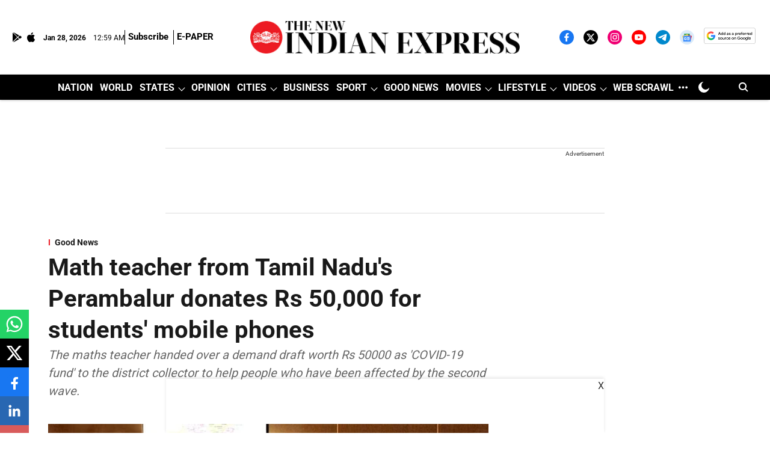

--- FILE ---
content_type: text/html; charset=utf-8
request_url: https://www.newindianexpress.com/good-news/2021/may/02/math-teacher-from-tamil-nadus-perambalur-donates-rs-50000-for-students-mobile-phones-2297325.html
body_size: 108583
content:
<!DOCTYPE html>
<html lang="en" dir="ltr">
<head>
    <meta charset="utf-8"/>
    <title>Math teacher from Tamil Nadu&#x27;s Perambalur donates Rs 50,000 for students&#x27; mobile phones</title><link rel="canonical" href="https://www.newindianexpress.com/good-news/2021/May/02/math-teacher-from-tamil-nadus-perambalur-donates-rs-50000-for-students-mobile-phones-2297325.html"/><meta name="author" content="P Thiruselvam"/><meta name="news_keywords" content=""/><meta name="description" content="The maths teacher handed over a demand draft worth Rs 50000 as &#x27;COVID-19 fund&#x27; to the district collector to help people who have been affected by the second wave."/><meta name="title" content="Math teacher from Tamil Nadu&#x27;s Perambalur donates Rs 50,000 for students&#x27; mobile phones"/><meta property="og:type" content="article"/><meta property="og:url" content="https://www.newindianexpress.com/good-news/2021/May/02/math-teacher-from-tamil-nadus-perambalur-donates-rs-50000-for-students-mobile-phones-2297325.html"/><meta property="og:title" content="Math teacher from Tamil Nadu&#x27;s Perambalur donates Rs 50,000 for students&#x27; mobile phones"/><meta property="og:description" content="PERAMBALUR:  K Bairavi is known for her philanthropy. During last year&#x27;s lockdown, the government school teacher from Elambalur, a village just off Perambalur, "/><meta name="twitter:card" content="summary_large_image"/><meta name="twitter:title" content="Math teacher from Tamil Nadu&#x27;s Perambalur donates Rs 50,000 for students&#x27; mobile phones"/><meta name="twitter:description" content="PERAMBALUR:  K Bairavi is known for her philanthropy. During last year&#x27;s lockdown, the government school teacher from Elambalur, a village just off Perambalur, "/><meta name="robots" content="max-image-preview:large"/><meta name="twitter:image" content="https://media.newindianexpress.com/TNIE%2Fimport%2F2021%2F5%2F2%2Foriginal%2FPerambalur_teacher.jpeg?w=1200&amp;ar=40%3A21&amp;auto=format%2Ccompress&amp;ogImage=true&amp;mode=crop&amp;enlarge=true&amp;overlay=false&amp;overlay_position=bottom&amp;overlay_width=100"/><meta property="twitter:image:alt" content="Math teacher from Tamil Nadu&#x27;s Perambalur donates Rs 50,000 for students&#x27; mobile phones"/><meta property="og:image" content="https://media.newindianexpress.com/TNIE%2Fimport%2F2021%2F5%2F2%2Foriginal%2FPerambalur_teacher.jpeg?w=1200&amp;ar=40%3A21&amp;auto=format%2Ccompress&amp;ogImage=true&amp;mode=crop&amp;enlarge=true&amp;overlay=false&amp;overlay_position=bottom&amp;overlay_width=100"/><meta property="og:image:width" content="1200"/><meta property="og:image:alt" content="Math teacher from Tamil Nadu&#x27;s Perambalur donates Rs 50,000 for students&#x27; mobile phones"/><meta name="twitter:creator" content="@Thiruselvamts?t=ysD14fCXmLEwiUQHVy-LBw&amp;s=09"/><meta name="twitter:site" content="@NewIndianXpress"/><meta name="twitter:domain" content="https://www.newindianexpress.com"/><meta property="fb:app_id" content="1167191884675389"/><meta property="og:site_name" content="The New Indian Express"/><script type="application/ld+json">{"@context":"http://schema.org","@type":"BreadcrumbList","itemListElement":[{"@type":"ListItem","position":1,"name":"Home","item":"https://www.newindianexpress.com"},{"@type":"ListItem","position":2,"name":"Good News","item":"https://www.newindianexpress.com/good-news"},{"@type":"ListItem","position":3,"name":"Math teacher from Tamil Nadu's Perambalur donates Rs 50,000 for students' mobile phones","item":"https://www.newindianexpress.com/good-news/2021/May/02/math-teacher-from-tamil-nadus-perambalur-donates-rs-50000-for-students-mobile-phones-2297325.html"}]}</script><meta/><script type="application/ld+json">{"headline":"Math teacher from Tamil Nadu's Perambalur donates Rs 50,000 for students' mobile phones","image":[{"@type":"ImageObject","url":"https://media.newindianexpress.com/TNIE/import/2021/5/2/original/Perambalur_teacher.jpeg?w=1200&h=675&auto=format%2Ccompress&fit=max&enlarge=true","width":"1200","height":"675"},{"@type":"ImageObject","url":"https://media.newindianexpress.com/TNIE/import/2021/5/2/original/Perambalur_teacher.jpeg?w=1200&h=900&auto=format%2Ccompress&fit=max&enlarge=true","width":"1200","height":"900"},{"@type":"ImageObject","url":"https://media.newindianexpress.com/TNIE/import/2021/5/2/original/Perambalur_teacher.jpeg?w=1200&h=1200&auto=format%2Ccompress&fit=max&enlarge=true","width":"1200","height":"1200"}],"url":"https://www.newindianexpress.com/good-news/2021/May/02/math-teacher-from-tamil-nadus-perambalur-donates-rs-50000-for-students-mobile-phones-2297325.html","datePublished":"2021-05-02T09:58:00Z","mainEntityOfPage":{"@type":"WebPage","@id":"https://www.newindianexpress.com/good-news/2021/May/02/math-teacher-from-tamil-nadus-perambalur-donates-rs-50000-for-students-mobile-phones-2297325.html"},"publisher":{"@type":"Organization","@context":"http://schema.org","name":"The New Indian Express","url":"https://www.newindianexpress.com","logo":{"@context":"http://schema.org","@type":"ImageObject","author":"newindianexpress","contentUrl":"https://media.newindianexpress.com/newindianexpress/2025-07-25/zb1zleyk/The-New-Indian-Express-Logo.png","url":"https://media.newindianexpress.com/newindianexpress/2025-07-25/zb1zleyk/The-New-Indian-Express-Logo.png","name":"logo","width":"","height":""},"sameAs":["https://www.facebook.com/thenewindianxpress","https://twitter.com/NewIndianXpress","https://instagram.com/newindianexpress/","https://www.youtube.com/channel/UCQtVJ-76KjPds9evTODkq-A?sub_confirmation=1","https://t.me/thenewindianexpress","https://news.google.com/publications/CAAqBwgKMKKdpQEw4-Ea?hl=en-IN&gl=IN&ceid=IN%3Aen","https://google.com/preferences/source?q=https://www.newindianexpress.com/"],"id":"https://www.newindianexpress.com"},"author":[{"@type":"Person","givenName":"P Thiruselvam","name":"P Thiruselvam","url":"https://www.newindianexpress.com/author/p-thiruselvam"}],"keywords":"","thumbnailUrl":"https://media.newindianexpress.com/TNIE/import/2021/5/2/original/Perambalur_teacher.jpeg?w=1200&h=675&auto=format%2Ccompress&fit=max&enlarge=true","articleBody":"PERAMBALUR:  K Bairavi is known for her philanthropy. During last year's lockdown, the government school teacher from Elambalur, a village just off Perambalur, purchased and distributed 16 smartphones to her students so that they didn't miss online classes..It set her back Rs 1 lakh but it helped her students. This year, the maths teacher handed over a demand draft worth Rs 50000 as 'COVID-19 fund' to the district collector to help people who have been affected by the second wave..On Thursday, Bairavi presented Rs 50,000 to Perambalur collector P Sri Venkata Priya. She said she had taken up the initiative to help people after her children came up with the idea..&quot;I offered the mobile phones to the students as their education was getting affected last year. I have been recharging their sim cards even up to this month. I communicate daily with students through smartphones regarding their studies,&quot; she said..&quot;I was very happy when this district became a coronavirus- free district. But this happiness did not last. This made me very sad. Then my children told me we should help this year as well. But I did not know how to help COVID-19 patients. So I took a demand draft for Rs 50,000 in the name of the collector and gave it to her,&quot; he added..The generosity of this teacher could many inspire many more to step up and help in the time of crisis..Follow The New Indian Express channel on WhatsApp Download the TNIE app to stay with us and follow the latest","dateCreated":"2021-05-02T09:58:00Z","dateModified":"2021-05-02T14:44:00Z","name":"Math teacher from Tamil Nadu's Perambalur donates Rs 50,000 for students' mobile phones","isPartOf":{"@type":"WebPage","url":"https://www.newindianexpress.com/good-news/2021/May/02/math-teacher-from-tamil-nadus-perambalur-donates-rs-50000-for-students-mobile-phones-2297325.html","primaryImageOfPage":{"@type":"ImageObject","url":"https://media.newindianexpress.com/TNIE/import/2021/5/2/original/Perambalur_teacher.jpeg?w=1200&h=675&auto=format%2Ccompress&fit=max&enlarge=true","width":"1200","height":"675"}},"articleSection":"Good News","alternativeHeadline":"","description":null,"@type":"NewsArticle","@context":"http://schema.org"}</script><link rel="amphtml" href="https://www.newindianexpress.com/amp/story/good-news/2021/May/02/math-teacher-from-tamil-nadus-perambalur-donates-rs-50000-for-students-mobile-phones-2297325.html"/>
    <link href="/manifest.json" rel="manifest">
    <link rel="icon" href="/favicon.ico" type="image/x-icon">
    <meta content="width=device-width, initial-scale=1" name="viewport">
    <meta name="apple-mobile-web-app-capable" content="yes">
    <meta name="apple-mobile-web-app-status-bar-style" content="black">
    <meta name="apple-mobile-web-app-title" content="newindianexpress">
    <meta name="theme-color" content="#ffffff">

    

    
<script>
  window._izq = window._izq || [];
  window._izq.push(["init"]);
</script>
    
<script>
  (() => setTimeout(() => {
    const scriptTag = document.createElement("script");
    scriptTag.setAttribute("src", "https://cdn.izooto.com/scripts/936fea679c325ff06db43d54e0c788e920461167.js");
    scriptTag.setAttribute("async", "true");
    const head = document.head;
    head.insertBefore(scriptTag, head.firstElementChild);
  }, 8000))();
</script>
  



            

    <link data-react-helmet="true" rel="preload" as="image" imagesrcset="//media.newindianexpress.com/TNIE%2Fimport%2F2021%2F5%2F2%2Foriginal%2FPerambalur_teacher.jpeg?w=480&amp;auto=format%2Ccompress&amp;fit=max 480w,//media.newindianexpress.com/TNIE%2Fimport%2F2021%2F5%2F2%2Foriginal%2FPerambalur_teacher.jpeg?w=640&amp;auto=format%2Ccompress&amp;fit=max 640w,//media.newindianexpress.com/TNIE%2Fimport%2F2021%2F5%2F2%2Foriginal%2FPerambalur_teacher.jpeg?w=768&amp;auto=format%2Ccompress&amp;fit=max 768w,//media.newindianexpress.com/TNIE%2Fimport%2F2021%2F5%2F2%2Foriginal%2FPerambalur_teacher.jpeg?w=1024&amp;auto=format%2Ccompress&amp;fit=max 1024w,//media.newindianexpress.com/TNIE%2Fimport%2F2021%2F5%2F2%2Foriginal%2FPerambalur_teacher.jpeg?w=1200&amp;auto=format%2Ccompress&amp;fit=max 1200w" imagesizes="(max-width: 768px) 100vw, 50vw"/>
    <!-- Styles for CLS start-->
    <style>
        :root {
            --logoWidth: ;
            --logoHeight: 35px;
        }
        .header-height {
            height: 48px !important;
        }
        .sticky-header-height {
            height:  48px !important;
        }
        .logoHeight {
            max-height: 35px !important;
            max-width:  !important;
        }
        @media (min-width: 768px) {
            :root {
                --logoWidth: ;
                --logoHeight: ;
            }
            .header-height {
                height: 73px !important;
            }
            .sticky-header-height {
                height: 113px !important;
            }
            .logoHeight {
                max-height: 104px !important;
                max-width:  !important;
            }
        }
    </style>
   <!-- Styles for CLS end-->

    <style>
         
        /* cyrillic-ext */
@font-face {
  font-family: 'Roboto';
  font-style: normal;
  font-weight: 400;
  font-stretch: normal;
  src: url(https://fonts.gstatic.com/s/roboto/v50/KFOMCnqEu92Fr1ME7kSn66aGLdTylUAMQXC89YmC2DPNWubEbVmZiArmlw.woff2) format('woff2');
  unicode-range: U+0460-052F, U+1C80-1C8A, U+20B4, U+2DE0-2DFF, U+A640-A69F, U+FE2E-FE2F;
font-display: swap; }
/* cyrillic */
@font-face {
  font-family: 'Roboto';
  font-style: normal;
  font-weight: 400;
  font-stretch: normal;
  src: url(https://fonts.gstatic.com/s/roboto/v50/KFOMCnqEu92Fr1ME7kSn66aGLdTylUAMQXC89YmC2DPNWubEbVmQiArmlw.woff2) format('woff2');
  unicode-range: U+0301, U+0400-045F, U+0490-0491, U+04B0-04B1, U+2116;
font-display: swap; }
/* greek-ext */
@font-face {
  font-family: 'Roboto';
  font-style: normal;
  font-weight: 400;
  font-stretch: normal;
  src: url(https://fonts.gstatic.com/s/roboto/v50/KFOMCnqEu92Fr1ME7kSn66aGLdTylUAMQXC89YmC2DPNWubEbVmYiArmlw.woff2) format('woff2');
  unicode-range: U+1F00-1FFF;
font-display: swap; }
/* greek */
@font-face {
  font-family: 'Roboto';
  font-style: normal;
  font-weight: 400;
  font-stretch: normal;
  src: url(https://fonts.gstatic.com/s/roboto/v50/KFOMCnqEu92Fr1ME7kSn66aGLdTylUAMQXC89YmC2DPNWubEbVmXiArmlw.woff2) format('woff2');
  unicode-range: U+0370-0377, U+037A-037F, U+0384-038A, U+038C, U+038E-03A1, U+03A3-03FF;
font-display: swap; }
/* math */
@font-face {
  font-family: 'Roboto';
  font-style: normal;
  font-weight: 400;
  font-stretch: normal;
  src: url(https://fonts.gstatic.com/s/roboto/v50/KFOMCnqEu92Fr1ME7kSn66aGLdTylUAMQXC89YmC2DPNWubEbVnoiArmlw.woff2) format('woff2');
  unicode-range: U+0302-0303, U+0305, U+0307-0308, U+0310, U+0312, U+0315, U+031A, U+0326-0327, U+032C, U+032F-0330, U+0332-0333, U+0338, U+033A, U+0346, U+034D, U+0391-03A1, U+03A3-03A9, U+03B1-03C9, U+03D1, U+03D5-03D6, U+03F0-03F1, U+03F4-03F5, U+2016-2017, U+2034-2038, U+203C, U+2040, U+2043, U+2047, U+2050, U+2057, U+205F, U+2070-2071, U+2074-208E, U+2090-209C, U+20D0-20DC, U+20E1, U+20E5-20EF, U+2100-2112, U+2114-2115, U+2117-2121, U+2123-214F, U+2190, U+2192, U+2194-21AE, U+21B0-21E5, U+21F1-21F2, U+21F4-2211, U+2213-2214, U+2216-22FF, U+2308-230B, U+2310, U+2319, U+231C-2321, U+2336-237A, U+237C, U+2395, U+239B-23B7, U+23D0, U+23DC-23E1, U+2474-2475, U+25AF, U+25B3, U+25B7, U+25BD, U+25C1, U+25CA, U+25CC, U+25FB, U+266D-266F, U+27C0-27FF, U+2900-2AFF, U+2B0E-2B11, U+2B30-2B4C, U+2BFE, U+3030, U+FF5B, U+FF5D, U+1D400-1D7FF, U+1EE00-1EEFF;
font-display: swap; }
/* symbols */
@font-face {
  font-family: 'Roboto';
  font-style: normal;
  font-weight: 400;
  font-stretch: normal;
  src: url(https://fonts.gstatic.com/s/roboto/v50/KFOMCnqEu92Fr1ME7kSn66aGLdTylUAMQXC89YmC2DPNWubEbVn6iArmlw.woff2) format('woff2');
  unicode-range: U+0001-000C, U+000E-001F, U+007F-009F, U+20DD-20E0, U+20E2-20E4, U+2150-218F, U+2190, U+2192, U+2194-2199, U+21AF, U+21E6-21F0, U+21F3, U+2218-2219, U+2299, U+22C4-22C6, U+2300-243F, U+2440-244A, U+2460-24FF, U+25A0-27BF, U+2800-28FF, U+2921-2922, U+2981, U+29BF, U+29EB, U+2B00-2BFF, U+4DC0-4DFF, U+FFF9-FFFB, U+10140-1018E, U+10190-1019C, U+101A0, U+101D0-101FD, U+102E0-102FB, U+10E60-10E7E, U+1D2C0-1D2D3, U+1D2E0-1D37F, U+1F000-1F0FF, U+1F100-1F1AD, U+1F1E6-1F1FF, U+1F30D-1F30F, U+1F315, U+1F31C, U+1F31E, U+1F320-1F32C, U+1F336, U+1F378, U+1F37D, U+1F382, U+1F393-1F39F, U+1F3A7-1F3A8, U+1F3AC-1F3AF, U+1F3C2, U+1F3C4-1F3C6, U+1F3CA-1F3CE, U+1F3D4-1F3E0, U+1F3ED, U+1F3F1-1F3F3, U+1F3F5-1F3F7, U+1F408, U+1F415, U+1F41F, U+1F426, U+1F43F, U+1F441-1F442, U+1F444, U+1F446-1F449, U+1F44C-1F44E, U+1F453, U+1F46A, U+1F47D, U+1F4A3, U+1F4B0, U+1F4B3, U+1F4B9, U+1F4BB, U+1F4BF, U+1F4C8-1F4CB, U+1F4D6, U+1F4DA, U+1F4DF, U+1F4E3-1F4E6, U+1F4EA-1F4ED, U+1F4F7, U+1F4F9-1F4FB, U+1F4FD-1F4FE, U+1F503, U+1F507-1F50B, U+1F50D, U+1F512-1F513, U+1F53E-1F54A, U+1F54F-1F5FA, U+1F610, U+1F650-1F67F, U+1F687, U+1F68D, U+1F691, U+1F694, U+1F698, U+1F6AD, U+1F6B2, U+1F6B9-1F6BA, U+1F6BC, U+1F6C6-1F6CF, U+1F6D3-1F6D7, U+1F6E0-1F6EA, U+1F6F0-1F6F3, U+1F6F7-1F6FC, U+1F700-1F7FF, U+1F800-1F80B, U+1F810-1F847, U+1F850-1F859, U+1F860-1F887, U+1F890-1F8AD, U+1F8B0-1F8BB, U+1F8C0-1F8C1, U+1F900-1F90B, U+1F93B, U+1F946, U+1F984, U+1F996, U+1F9E9, U+1FA00-1FA6F, U+1FA70-1FA7C, U+1FA80-1FA89, U+1FA8F-1FAC6, U+1FACE-1FADC, U+1FADF-1FAE9, U+1FAF0-1FAF8, U+1FB00-1FBFF;
font-display: swap; }
/* vietnamese */
@font-face {
  font-family: 'Roboto';
  font-style: normal;
  font-weight: 400;
  font-stretch: normal;
  src: url(https://fonts.gstatic.com/s/roboto/v50/KFOMCnqEu92Fr1ME7kSn66aGLdTylUAMQXC89YmC2DPNWubEbVmbiArmlw.woff2) format('woff2');
  unicode-range: U+0102-0103, U+0110-0111, U+0128-0129, U+0168-0169, U+01A0-01A1, U+01AF-01B0, U+0300-0301, U+0303-0304, U+0308-0309, U+0323, U+0329, U+1EA0-1EF9, U+20AB;
font-display: swap; }
/* latin-ext */
@font-face {
  font-family: 'Roboto';
  font-style: normal;
  font-weight: 400;
  font-stretch: normal;
  src: url(https://fonts.gstatic.com/s/roboto/v50/KFOMCnqEu92Fr1ME7kSn66aGLdTylUAMQXC89YmC2DPNWubEbVmaiArmlw.woff2) format('woff2');
  unicode-range: U+0100-02BA, U+02BD-02C5, U+02C7-02CC, U+02CE-02D7, U+02DD-02FF, U+0304, U+0308, U+0329, U+1D00-1DBF, U+1E00-1E9F, U+1EF2-1EFF, U+2020, U+20A0-20AB, U+20AD-20C0, U+2113, U+2C60-2C7F, U+A720-A7FF;
font-display: swap; }
/* latin */
@font-face {
  font-family: 'Roboto';
  font-style: normal;
  font-weight: 400;
  font-stretch: normal;
  src: url(https://fonts.gstatic.com/s/roboto/v50/KFOMCnqEu92Fr1ME7kSn66aGLdTylUAMQXC89YmC2DPNWubEbVmUiAo.woff2) format('woff2');
  unicode-range: U+0000-00FF, U+0131, U+0152-0153, U+02BB-02BC, U+02C6, U+02DA, U+02DC, U+0304, U+0308, U+0329, U+2000-206F, U+20AC, U+2122, U+2191, U+2193, U+2212, U+2215, U+FEFF, U+FFFD;
font-display: swap; }
/* cyrillic-ext */
@font-face {
  font-family: 'Roboto';
  font-style: normal;
  font-weight: 700;
  font-stretch: normal;
  src: url(https://fonts.gstatic.com/s/roboto/v50/KFOMCnqEu92Fr1ME7kSn66aGLdTylUAMQXC89YmC2DPNWuYjalmZiArmlw.woff2) format('woff2');
  unicode-range: U+0460-052F, U+1C80-1C8A, U+20B4, U+2DE0-2DFF, U+A640-A69F, U+FE2E-FE2F;
font-display: swap; }
/* cyrillic */
@font-face {
  font-family: 'Roboto';
  font-style: normal;
  font-weight: 700;
  font-stretch: normal;
  src: url(https://fonts.gstatic.com/s/roboto/v50/KFOMCnqEu92Fr1ME7kSn66aGLdTylUAMQXC89YmC2DPNWuYjalmQiArmlw.woff2) format('woff2');
  unicode-range: U+0301, U+0400-045F, U+0490-0491, U+04B0-04B1, U+2116;
font-display: swap; }
/* greek-ext */
@font-face {
  font-family: 'Roboto';
  font-style: normal;
  font-weight: 700;
  font-stretch: normal;
  src: url(https://fonts.gstatic.com/s/roboto/v50/KFOMCnqEu92Fr1ME7kSn66aGLdTylUAMQXC89YmC2DPNWuYjalmYiArmlw.woff2) format('woff2');
  unicode-range: U+1F00-1FFF;
font-display: swap; }
/* greek */
@font-face {
  font-family: 'Roboto';
  font-style: normal;
  font-weight: 700;
  font-stretch: normal;
  src: url(https://fonts.gstatic.com/s/roboto/v50/KFOMCnqEu92Fr1ME7kSn66aGLdTylUAMQXC89YmC2DPNWuYjalmXiArmlw.woff2) format('woff2');
  unicode-range: U+0370-0377, U+037A-037F, U+0384-038A, U+038C, U+038E-03A1, U+03A3-03FF;
font-display: swap; }
/* math */
@font-face {
  font-family: 'Roboto';
  font-style: normal;
  font-weight: 700;
  font-stretch: normal;
  src: url(https://fonts.gstatic.com/s/roboto/v50/KFOMCnqEu92Fr1ME7kSn66aGLdTylUAMQXC89YmC2DPNWuYjalnoiArmlw.woff2) format('woff2');
  unicode-range: U+0302-0303, U+0305, U+0307-0308, U+0310, U+0312, U+0315, U+031A, U+0326-0327, U+032C, U+032F-0330, U+0332-0333, U+0338, U+033A, U+0346, U+034D, U+0391-03A1, U+03A3-03A9, U+03B1-03C9, U+03D1, U+03D5-03D6, U+03F0-03F1, U+03F4-03F5, U+2016-2017, U+2034-2038, U+203C, U+2040, U+2043, U+2047, U+2050, U+2057, U+205F, U+2070-2071, U+2074-208E, U+2090-209C, U+20D0-20DC, U+20E1, U+20E5-20EF, U+2100-2112, U+2114-2115, U+2117-2121, U+2123-214F, U+2190, U+2192, U+2194-21AE, U+21B0-21E5, U+21F1-21F2, U+21F4-2211, U+2213-2214, U+2216-22FF, U+2308-230B, U+2310, U+2319, U+231C-2321, U+2336-237A, U+237C, U+2395, U+239B-23B7, U+23D0, U+23DC-23E1, U+2474-2475, U+25AF, U+25B3, U+25B7, U+25BD, U+25C1, U+25CA, U+25CC, U+25FB, U+266D-266F, U+27C0-27FF, U+2900-2AFF, U+2B0E-2B11, U+2B30-2B4C, U+2BFE, U+3030, U+FF5B, U+FF5D, U+1D400-1D7FF, U+1EE00-1EEFF;
font-display: swap; }
/* symbols */
@font-face {
  font-family: 'Roboto';
  font-style: normal;
  font-weight: 700;
  font-stretch: normal;
  src: url(https://fonts.gstatic.com/s/roboto/v50/KFOMCnqEu92Fr1ME7kSn66aGLdTylUAMQXC89YmC2DPNWuYjaln6iArmlw.woff2) format('woff2');
  unicode-range: U+0001-000C, U+000E-001F, U+007F-009F, U+20DD-20E0, U+20E2-20E4, U+2150-218F, U+2190, U+2192, U+2194-2199, U+21AF, U+21E6-21F0, U+21F3, U+2218-2219, U+2299, U+22C4-22C6, U+2300-243F, U+2440-244A, U+2460-24FF, U+25A0-27BF, U+2800-28FF, U+2921-2922, U+2981, U+29BF, U+29EB, U+2B00-2BFF, U+4DC0-4DFF, U+FFF9-FFFB, U+10140-1018E, U+10190-1019C, U+101A0, U+101D0-101FD, U+102E0-102FB, U+10E60-10E7E, U+1D2C0-1D2D3, U+1D2E0-1D37F, U+1F000-1F0FF, U+1F100-1F1AD, U+1F1E6-1F1FF, U+1F30D-1F30F, U+1F315, U+1F31C, U+1F31E, U+1F320-1F32C, U+1F336, U+1F378, U+1F37D, U+1F382, U+1F393-1F39F, U+1F3A7-1F3A8, U+1F3AC-1F3AF, U+1F3C2, U+1F3C4-1F3C6, U+1F3CA-1F3CE, U+1F3D4-1F3E0, U+1F3ED, U+1F3F1-1F3F3, U+1F3F5-1F3F7, U+1F408, U+1F415, U+1F41F, U+1F426, U+1F43F, U+1F441-1F442, U+1F444, U+1F446-1F449, U+1F44C-1F44E, U+1F453, U+1F46A, U+1F47D, U+1F4A3, U+1F4B0, U+1F4B3, U+1F4B9, U+1F4BB, U+1F4BF, U+1F4C8-1F4CB, U+1F4D6, U+1F4DA, U+1F4DF, U+1F4E3-1F4E6, U+1F4EA-1F4ED, U+1F4F7, U+1F4F9-1F4FB, U+1F4FD-1F4FE, U+1F503, U+1F507-1F50B, U+1F50D, U+1F512-1F513, U+1F53E-1F54A, U+1F54F-1F5FA, U+1F610, U+1F650-1F67F, U+1F687, U+1F68D, U+1F691, U+1F694, U+1F698, U+1F6AD, U+1F6B2, U+1F6B9-1F6BA, U+1F6BC, U+1F6C6-1F6CF, U+1F6D3-1F6D7, U+1F6E0-1F6EA, U+1F6F0-1F6F3, U+1F6F7-1F6FC, U+1F700-1F7FF, U+1F800-1F80B, U+1F810-1F847, U+1F850-1F859, U+1F860-1F887, U+1F890-1F8AD, U+1F8B0-1F8BB, U+1F8C0-1F8C1, U+1F900-1F90B, U+1F93B, U+1F946, U+1F984, U+1F996, U+1F9E9, U+1FA00-1FA6F, U+1FA70-1FA7C, U+1FA80-1FA89, U+1FA8F-1FAC6, U+1FACE-1FADC, U+1FADF-1FAE9, U+1FAF0-1FAF8, U+1FB00-1FBFF;
font-display: swap; }
/* vietnamese */
@font-face {
  font-family: 'Roboto';
  font-style: normal;
  font-weight: 700;
  font-stretch: normal;
  src: url(https://fonts.gstatic.com/s/roboto/v50/KFOMCnqEu92Fr1ME7kSn66aGLdTylUAMQXC89YmC2DPNWuYjalmbiArmlw.woff2) format('woff2');
  unicode-range: U+0102-0103, U+0110-0111, U+0128-0129, U+0168-0169, U+01A0-01A1, U+01AF-01B0, U+0300-0301, U+0303-0304, U+0308-0309, U+0323, U+0329, U+1EA0-1EF9, U+20AB;
font-display: swap; }
/* latin-ext */
@font-face {
  font-family: 'Roboto';
  font-style: normal;
  font-weight: 700;
  font-stretch: normal;
  src: url(https://fonts.gstatic.com/s/roboto/v50/KFOMCnqEu92Fr1ME7kSn66aGLdTylUAMQXC89YmC2DPNWuYjalmaiArmlw.woff2) format('woff2');
  unicode-range: U+0100-02BA, U+02BD-02C5, U+02C7-02CC, U+02CE-02D7, U+02DD-02FF, U+0304, U+0308, U+0329, U+1D00-1DBF, U+1E00-1E9F, U+1EF2-1EFF, U+2020, U+20A0-20AB, U+20AD-20C0, U+2113, U+2C60-2C7F, U+A720-A7FF;
font-display: swap; }
/* latin */
@font-face {
  font-family: 'Roboto';
  font-style: normal;
  font-weight: 700;
  font-stretch: normal;
  src: url(https://fonts.gstatic.com/s/roboto/v50/KFOMCnqEu92Fr1ME7kSn66aGLdTylUAMQXC89YmC2DPNWuYjalmUiAo.woff2) format('woff2');
  unicode-range: U+0000-00FF, U+0131, U+0152-0153, U+02BB-02BC, U+02C6, U+02DA, U+02DC, U+0304, U+0308, U+0329, U+2000-206F, U+20AC, U+2122, U+2191, U+2193, U+2212, U+2215, U+FEFF, U+FFFD;
font-display: swap; }
/* cyrillic-ext */
@font-face {
  font-family: 'Merriweather';
  font-style: normal;
  font-weight: 400;
  font-stretch: normal;
  src: url(https://fonts.gstatic.com/s/merriweather/v33/u-4D0qyriQwlOrhSvowK_l5UcA6zuSYEqOzpPe3HOZJ5eX1WtLaQwmYiScCmDxhtNOKl8yDr3icaGV31GvU.woff2) format('woff2');
  unicode-range: U+0460-052F, U+1C80-1C8A, U+20B4, U+2DE0-2DFF, U+A640-A69F, U+FE2E-FE2F;
font-display: swap; }
/* cyrillic */
@font-face {
  font-family: 'Merriweather';
  font-style: normal;
  font-weight: 400;
  font-stretch: normal;
  src: url(https://fonts.gstatic.com/s/merriweather/v33/u-4D0qyriQwlOrhSvowK_l5UcA6zuSYEqOzpPe3HOZJ5eX1WtLaQwmYiScCmDxhtNOKl8yDr3icaEF31GvU.woff2) format('woff2');
  unicode-range: U+0301, U+0400-045F, U+0490-0491, U+04B0-04B1, U+2116;
font-display: swap; }
/* vietnamese */
@font-face {
  font-family: 'Merriweather';
  font-style: normal;
  font-weight: 400;
  font-stretch: normal;
  src: url(https://fonts.gstatic.com/s/merriweather/v33/u-4D0qyriQwlOrhSvowK_l5UcA6zuSYEqOzpPe3HOZJ5eX1WtLaQwmYiScCmDxhtNOKl8yDr3icaG131GvU.woff2) format('woff2');
  unicode-range: U+0102-0103, U+0110-0111, U+0128-0129, U+0168-0169, U+01A0-01A1, U+01AF-01B0, U+0300-0301, U+0303-0304, U+0308-0309, U+0323, U+0329, U+1EA0-1EF9, U+20AB;
font-display: swap; }
/* latin-ext */
@font-face {
  font-family: 'Merriweather';
  font-style: normal;
  font-weight: 400;
  font-stretch: normal;
  src: url(https://fonts.gstatic.com/s/merriweather/v33/u-4D0qyriQwlOrhSvowK_l5UcA6zuSYEqOzpPe3HOZJ5eX1WtLaQwmYiScCmDxhtNOKl8yDr3icaGl31GvU.woff2) format('woff2');
  unicode-range: U+0100-02BA, U+02BD-02C5, U+02C7-02CC, U+02CE-02D7, U+02DD-02FF, U+0304, U+0308, U+0329, U+1D00-1DBF, U+1E00-1E9F, U+1EF2-1EFF, U+2020, U+20A0-20AB, U+20AD-20C0, U+2113, U+2C60-2C7F, U+A720-A7FF;
font-display: swap; }
/* latin */
@font-face {
  font-family: 'Merriweather';
  font-style: normal;
  font-weight: 400;
  font-stretch: normal;
  src: url(https://fonts.gstatic.com/s/merriweather/v33/u-4D0qyriQwlOrhSvowK_l5UcA6zuSYEqOzpPe3HOZJ5eX1WtLaQwmYiScCmDxhtNOKl8yDr3icaFF31.woff2) format('woff2');
  unicode-range: U+0000-00FF, U+0131, U+0152-0153, U+02BB-02BC, U+02C6, U+02DA, U+02DC, U+0304, U+0308, U+0329, U+2000-206F, U+20AC, U+2122, U+2191, U+2193, U+2212, U+2215, U+FEFF, U+FFFD;
font-display: swap; }
/* cyrillic-ext */
@font-face {
  font-family: 'Merriweather';
  font-style: normal;
  font-weight: 700;
  font-stretch: normal;
  src: url(https://fonts.gstatic.com/s/merriweather/v33/u-4D0qyriQwlOrhSvowK_l5UcA6zuSYEqOzpPe3HOZJ5eX1WtLaQwmYiScCmDxhtNOKl8yDrOSAaGV31GvU.woff2) format('woff2');
  unicode-range: U+0460-052F, U+1C80-1C8A, U+20B4, U+2DE0-2DFF, U+A640-A69F, U+FE2E-FE2F;
font-display: swap; }
/* cyrillic */
@font-face {
  font-family: 'Merriweather';
  font-style: normal;
  font-weight: 700;
  font-stretch: normal;
  src: url(https://fonts.gstatic.com/s/merriweather/v33/u-4D0qyriQwlOrhSvowK_l5UcA6zuSYEqOzpPe3HOZJ5eX1WtLaQwmYiScCmDxhtNOKl8yDrOSAaEF31GvU.woff2) format('woff2');
  unicode-range: U+0301, U+0400-045F, U+0490-0491, U+04B0-04B1, U+2116;
font-display: swap; }
/* vietnamese */
@font-face {
  font-family: 'Merriweather';
  font-style: normal;
  font-weight: 700;
  font-stretch: normal;
  src: url(https://fonts.gstatic.com/s/merriweather/v33/u-4D0qyriQwlOrhSvowK_l5UcA6zuSYEqOzpPe3HOZJ5eX1WtLaQwmYiScCmDxhtNOKl8yDrOSAaG131GvU.woff2) format('woff2');
  unicode-range: U+0102-0103, U+0110-0111, U+0128-0129, U+0168-0169, U+01A0-01A1, U+01AF-01B0, U+0300-0301, U+0303-0304, U+0308-0309, U+0323, U+0329, U+1EA0-1EF9, U+20AB;
font-display: swap; }
/* latin-ext */
@font-face {
  font-family: 'Merriweather';
  font-style: normal;
  font-weight: 700;
  font-stretch: normal;
  src: url(https://fonts.gstatic.com/s/merriweather/v33/u-4D0qyriQwlOrhSvowK_l5UcA6zuSYEqOzpPe3HOZJ5eX1WtLaQwmYiScCmDxhtNOKl8yDrOSAaGl31GvU.woff2) format('woff2');
  unicode-range: U+0100-02BA, U+02BD-02C5, U+02C7-02CC, U+02CE-02D7, U+02DD-02FF, U+0304, U+0308, U+0329, U+1D00-1DBF, U+1E00-1E9F, U+1EF2-1EFF, U+2020, U+20A0-20AB, U+20AD-20C0, U+2113, U+2C60-2C7F, U+A720-A7FF;
font-display: swap; }
/* latin */
@font-face {
  font-family: 'Merriweather';
  font-style: normal;
  font-weight: 700;
  font-stretch: normal;
  src: url(https://fonts.gstatic.com/s/merriweather/v33/u-4D0qyriQwlOrhSvowK_l5UcA6zuSYEqOzpPe3HOZJ5eX1WtLaQwmYiScCmDxhtNOKl8yDrOSAaFF31.woff2) format('woff2');
  unicode-range: U+0000-00FF, U+0131, U+0152-0153, U+02BB-02BC, U+02C6, U+02DA, U+02DC, U+0304, U+0308, U+0329, U+2000-206F, U+20AC, U+2122, U+2191, U+2193, U+2212, U+2215, U+FEFF, U+FFFD;
font-display: swap; }

        
        body.fonts-loaded {--primaryFont: "Roboto", -apple-system, BlinkMacSystemFont, 'Segoe UI', 'Roboto', 'Oxygen', 'Ubuntu', 'Cantarell',
  'Fira Sans', 'Droid Sans', 'Helvetica Neue', sans-serif;--secondaryFont: "Merriweather", -apple-system, BlinkMacSystemFont, 'Segoe UI', 'Roboto', 'Oxygen', 'Ubuntu', 'Cantarell',
  'Fira Sans', 'Droid Sans', 'Helvetica Neue', sans-serif;--fontsize-larger: 24px;--fontsize-halfjumbo: 32px;--fontsize-largest: 29px;--fontsize-smaller: 11px;--fontsize-small: 13px;--fontsize-medium: 16px;}
        #sw-wrapper{position:fixed;background-color:#fff;align-items:center;margin:0 40px 48px;width:294px;height:248px;box-shadow:0 0 10px 0 rgba(0,0,0,.19);bottom:0;z-index:1001;flex-direction:column;display:none;right:0}.sw-app{font-weight:700;text-transform:capitalize}.sw-url{color:#858585;font-size:12px}#sw-wrapper .sw-wrapper--image{width:56px;margin-bottom:10px}#sw-wrapper #service-worker-popup{position:absolute;border:0;border-radius:0;bottom:32px;background-color:var(--primaryColor,#2c61ad)}#sw-wrapper #close-dialog{align-self:flex-end;border:0;background-color:transparent;color:var(--primaryColor,#000);padding:12px}#sw-wrapper #close-dialog svg{width:24px}@media (min-width:320px) and (max-width:767px){#sw-wrapper{position:fixed;background-color:#fff;width:100%;align-items:center;justify-content:start;height:248px;bottom:0;z-index:1001;flex-direction:column;margin:0}}
        </style>
    <style>
        /*! normalize.css v7.0.0 | MIT License | github.com/necolas/normalize.css */html{-ms-text-size-adjust:100%;-webkit-text-size-adjust:100%;line-height:1.15}article,aside,footer,header,nav,section{display:block}h1{font-size:2em;margin:.67em 0}figcaption,figure,main{display:block}figure{margin:1em 40px}hr{box-sizing:content-box;height:0;overflow:visible}pre{font-family:monospace;font-size:1em}a{-webkit-text-decoration-skip:objects;background-color:transparent}abbr[title]{border-bottom:none;text-decoration:underline;text-decoration:underline dotted}b,strong{font-weight:bolder}code,kbd,samp{font-family:monospace;font-size:1em}dfn{font-style:italic}mark{background-color:#ff0;color:#000}small{font-size:80%}sub,sup{font-size:75%;line-height:0;position:relative;vertical-align:baseline}sub{bottom:-.25em}sup{top:-.5em}audio,video{display:inline-block}audio:not([controls]){display:none;height:0}img{border-style:none}svg:not(:root){overflow:hidden}button,input,optgroup,select,textarea{font-family:var(--primaryFont);font-size:100%;line-height:1.15;margin:0}button,input{overflow:visible}button,select{text-transform:none}[type=reset],[type=submit],button,html [type=button]{-webkit-appearance:button}[type=button]::-moz-focus-inner,[type=reset]::-moz-focus-inner,[type=submit]::-moz-focus-inner,button::-moz-focus-inner{border-style:none;padding:0}[type=button]:-moz-focusring,[type=reset]:-moz-focusring,[type=submit]:-moz-focusring,button:-moz-focusring{outline:1px dotted ButtonText}fieldset{padding:.35em .75em .625em}legend{box-sizing:border-box;color:inherit;display:table;max-width:100%;padding:0;white-space:normal}progress{display:inline-block;vertical-align:baseline}textarea{overflow:auto}[type=checkbox],[type=radio]{box-sizing:border-box;padding:0}[type=number]::-webkit-inner-spin-button,[type=number]::-webkit-outer-spin-button{height:auto}[type=search]{-webkit-appearance:textfield;outline-offset:-2px}[type=search]::-webkit-search-cancel-button,[type=search]::-webkit-search-decoration{-webkit-appearance:none}::-webkit-file-upload-button{-webkit-appearance:button;font:inherit}details,menu{display:block}summary{display:list-item}canvas{display:inline-block}[hidden],template{display:none}:root{--transparentBlack:rgba(53,53,53,.5);--blackTransparent:rgba(0,0,0,.2);--rgbBlack:0,0,0;--rgbWhite:255,255,255;--white:#fff;--black:#000;--shaded-grey:#6f6d70;--base-blue:#2f73e4;--slighty-darker-blue:#4860bc;--gray-light:#818181;--grey:#dadada;--light-blue:#e7e7f6;--orange:#e84646;--light-gray:#333;--off-grey:#dadee1;--lighter-gray:#797979;--darkest-gray:#333;--darker-gray:#313131;--faded-gray:#0f0f0f;--red:#ff7171;--bright-red:#de0c0b;--blue:#023048;--gray:#5c5c5c;--gray-darkest:#232323;--gray-lighter:#a4a4a4;--gray-lightest:#e9e6e6;--facebook:#4e71a8;--twitter:#1cb7eb;--linkedin:#0077b5;--whatsapp:#25d366;--concrete:#f2f2f2;--tundora:#4c4c4c;--greyBlack:#464646;--gray-whiter:#d8d8d8;--gray-white-fa:#fafafa;--lightBlue:#5094fb;--whitest:#eaeaea;--darkBlue:#132437;--paragraphColor:#4d4d4d;--success:#2dbe65;--defaultDarkBackground:#262626;--defaultDarkBorder:rgba(161,175,194,.1);--font-size-smaller:12px;--font-size-small:14px;--font-size-base:16px;--font-size-medium:18px;--fontsize-large:24px;--fontsize-larger:32px;--oneColWidth:73px;--sevenColWidth:655px;--outerSpace:calc(50vw - 594px);--headerWidth:122px;--headerLargeWidth:190px;--headerHeight:32px;--bold:bold;--normal:normal}@media (min-width:768px){:root{--headerWidth:300px;--headerHeight:56px;--headerLargeWidth:300px}}html{font-size:100%}body{font-family:var(--primaryFont);font-size:1rem;font-weight:400;line-height:var(--bodyLineHeight);text-rendering:auto}h1,h2,h3,h4,h5,h6,ol,p,ul{font-weight:400;margin:0;padding:0}h1{font-size:2.25rem;font-weight:300;line-height:1.38889rem}h1,h2{font-family:var(--primaryFont)}h2{font-size:2rem;line-height:2.22222rem;padding:.75rem 0 .5rem}h3{font-family:var(--primaryFont);font-size:1.8125rem;line-height:1.24138rem;word-break:normal}h4{font-size:1.5rem}h4,h5{font-weight:700;line-height:1.33333rem}h5{font-size:1.125rem}h6{font-size:.8125rem;line-height:1.23077rem}p{font-size:1rem;line-height:var(--bodyLineHeight)}li,p{font-family:var(--primaryFont)}:root{--zIndex-60:600;--zIndex-header-item:601;--zIndex-social:499;--zIndex-social-popup:1000;--zIndex-sub-menu:9;--zIndex-99:99;--zIndex-search:999;--zIndex-menu:2;--zIndex-loader-overlay:1100}.play-icon{position:relative}.play-icon:after,.play-icon:before{content:"";display:block;left:50%;position:absolute;top:50%;transform:translateX(-50%) translateY(-50%)}.play-icon:before{background:#000;border-radius:50%;height:46px;opacity:.8;width:46px;z-index:10}@media (min-width:768px){.play-icon:before{height:60px;width:60px}}.play-icon:after{border-bottom:7px solid transparent;border-left:11px solid #fff;border-top:7px solid transparent;height:0;margin-left:2px;width:0;z-index:11}@media (min-width:768px){.play-icon:after{border-bottom:9px solid transparent;border-left:15px solid #fff;border-top:9px solid transparent}}.play-icon--small:before{height:46px;width:46px}@media (min-width:768px){.play-icon--small:before{height:46px;width:46px}}.play-icon--small:after{border-bottom:7px solid transparent;border-left:11px solid #fff;border-top:7px solid transparent}@media (min-width:768px){.play-icon--small:after{border-bottom:9px solid transparent;border-left:15px solid #fff;border-top:9px solid transparent}}.play-icon--medium:before{height:46px;width:46px}@media (min-width:768px){.play-icon--medium:before{height:65px;width:65px}}.play-icon--medium:after{border-bottom:7px solid transparent;border-left:11px solid #fff;border-top:7px solid transparent}@media (min-width:768px){.play-icon--medium:after{border-bottom:13px solid transparent;border-left:20px solid #fff;border-top:13px solid transparent}}.play-icon--large:before{height:46px;width:46px}@media (min-width:768px){.play-icon--large:before{height:100px;width:100px}}.play-icon--large:after{border-bottom:7px solid transparent;border-left:11px solid #fff;border-top:7px solid transparent}@media (min-width:768px){.play-icon--large:after{border-bottom:15px solid transparent;border-left:22px solid #fff;border-top:15px solid transparent}}.component-wrapper{overflow:auto;padding:32px 15px}.component-wrapper,.maxwidth-wrapper{margin-left:auto;margin-right:auto;max-width:1172px}.component-wrapper-fluid{margin-bottom:15px}@media (min-width:768px){.component-wrapper-fluid{padding-top:15px}}.card-background-color{background-color:var(--white)}.card>:nth-child(3){clear:both;content:""}.app-ad{overflow:hidden;text-align:center;width:100%}.app-ad--vertical{padding-bottom:15px;text-align:center}@media (min-width:768px){.app-ad--vertical{text-align:right}}.app-ad--mrec .adBox,.app-ad--mrec .adbutler-wrapper{padding:30px 0}.app-ad--story-mrec .adBox,.app-ad--story-mrec .adbutler-wrapper{padding-bottom:35px}.app-ad--leaderboard .adBox,.app-ad--leaderboard .adbutler-wrapper{padding:8px}.app-ad--horizontal{clear:both}.app-ad--horizontal .adBox,.app-ad--horizontal .adbutler-wrapper{padding:15px 0}.app-ad--story-horizontal .adBox,.app-ad--story-horizontal .adbutler-wrapper{padding-bottom:25px}.app-ad--grid-horizontal{grid-column:1/4}.video-play-icon{display:block;position:relative}.video-play-icon:before{background-size:88px;content:"";display:block;height:90px;left:50%;position:absolute;top:50%;transform:translate(-50%,-50%);width:90px;z-index:10}.qt-button{border-radius:100px;color:#fff;font-family:var(--primaryFont);font-size:1rem;font-weight:300;padding:10px 28px;text-align:center}.qt-button:hover{cursor:pointer}.qt-button--primary{background:#2f73e4}.qt-button--secondary{background:#2f73e4;border:1px solid #fff}.qt-button--transparent{background:transparent;border:2px solid #2f73e4;color:#2f73e4}.overlay{background:rgba(0,0,0,.09);display:none;height:100%;left:0;position:fixed;top:0;width:100%;z-index:600}.overlay--active{display:block}.sidebar{height:100%;left:0;overflow:scroll;padding:50px 48px;position:fixed;top:0;transform:translateX(-100%);transition:transform 375ms cubic-bezier(0,0,.2,1);width:100%;z-index:601}@media (min-width:768px){.sidebar{width:445px}}.sidebar.open{background-color:var(--headerBackgroundColor,#fff);color:var(--headerTextColor,#333);transform:translateX(0);transition:transform 375ms cubic-bezier(.4,0,1,1)}.ltr-side-bar{left:auto;right:0;transform:translateX(100%)}.ltr-arrow{left:0;position:absolute;right:unset}.sidebar.open.ltr-side-bar{transform:translateX(0)}.sidebar__nav__logo{font-family:var(--primaryFont);font-size:2.125rem;font-weight:700;margin-bottom:60px}.sidebar__nav__logo:after,.sidebar__nav__logo:before{content:"";display:table}.sidebar__nav__logo:after{clear:both}.sidebar__nav__logo .logo{color:#2f73e4;display:inline-block;float:left;font-family:var(--primaryFont);font-size:2.125rem;font-weight:700;max-width:210px;padding:0}.sidebar__nav__logo .logo .app-logo__element{max-height:85px;object-fit:contain}.sidebar__nav__logo .close{color:var(--headerIconColor,#a9a9a9);cursor:pointer;float:right;font-weight:300;height:22px;position:relative;top:16px;width:22px}.sidebar__social li{display:inline-block}.sidebar__social li a{margin-right:25px}ul.sidebar__info{border-top:2px solid #2f73e4;margin:0 0 50px;padding-top:30px}ul.sidebar__info li a{font-size:1.375rem!important;font-weight:300}ul.submenu li a{color:var(--headerTextColor,#a9a9a9);font-size:1.375rem;padding-bottom:25px}.sidebar__nav{font-family:var(--primaryFont)}.sidebar__nav ul{list-style:none;margin:0;padding:0}.sidebar__nav ul li{clear:both}.sidebar__nav ul li a,.sidebar__nav ul li span{cursor:pointer;display:block;font-size:1.625rem;font-weight:300;padding-bottom:30px}.sidebar__nav ul li a:hover,.sidebar__nav ul li span:hover{color:var(--headerIconColor,#a9a9a9)}.sidebar__nav ul li.has--submenu .submenu-arrow{float:right}.sidebar__nav ul li.has--submenu a,.sidebar__nav ul li.has--submenu div{display:flex;justify-content:space-between}.sidebar__nav ul li.has--submenu .submenu-arrow:after{border-style:solid;border-width:.07em .07em 0 0;color:#9e9e9e;content:"";display:inline-block;float:right;height:.45em;position:relative;top:.45em;transform:rotate(135deg);transition:transform .3s;vertical-align:top;width:.45em;will-change:transform}.sidebar__nav ul li.has--submenu.open .submenu-arrow:after{top:.65em;transform:rotate(315deg)}ul.submenu li a:hover{color:var(--headerIconColor,#a9a9a9)}ul.submenu{display:none;padding-left:38px}input,ul.submenu--show{display:block}input{background:#fff;border:none;border-radius:4px;color:#a3a3a3;font-weight:300;padding:10px 15px;width:100%}button{border-radius:100px;color:#fff;font-size:1rem;padding:10px 27px}.qt-search{align-items:center;display:flex;position:relative}.qt-search__form-wrapper{width:100%}.qt-search__form-wrapper form input{background-color:transparent;border-bottom:1px solid #d8d8d8;border-radius:0;font-size:32px;font-weight:700;opacity:.5;outline:none;padding:8px 0}.qt-search__form .search-icon{background:transparent;border:none;cursor:pointer;height:24px;outline:none;position:absolute;right:0;top:0;width:24px}html[dir=rtl] .search-icon{left:0;right:auto}.loader-overlay-container{align-items:center;background-color:rgba(0,0,0,.8);bottom:0;display:flex;flex-direction:column-reverse;justify-content:center;left:0;position:fixed;right:0;top:0;z-index:var(--zIndex-loader-overlay)}.spinning-loader{animation:spinAnimation 1.1s ease infinite;border-radius:50%;font-size:10px;height:1em;position:relative;text-indent:-9999em;transform:translateZ(0);width:1em}@keyframes spinAnimation{0%,to{box-shadow:0 -2.6em 0 0 var(--white),1.8em -1.8em 0 0 var(--blackTransparent),2.5em 0 0 0 var(--blackTransparent),1.75em 1.75em 0 0 var(--blackTransparent),0 2.5em 0 0 var(--blackTransparent),-1.8em 1.8em 0 0 var(--blackTransparent),-2.6em 0 0 0 hsla(0,0%,100%,.5),-1.8em -1.8em 0 0 hsla(0,0%,100%,.7)}12.5%{box-shadow:0 -2.6em 0 0 hsla(0,0%,100%,.7),1.8em -1.8em 0 0 var(--white),2.5em 0 0 0 var(--blackTransparent),1.75em 1.75em 0 0 var(--blackTransparent),0 2.5em 0 0 var(--blackTransparent),-1.8em 1.8em 0 0 var(--blackTransparent),-2.6em 0 0 0 var(--blackTransparent),-1.8em -1.8em 0 0 hsla(0,0%,100%,.5)}25%{box-shadow:0 -2.6em 0 0 hsla(0,0%,100%,.5),1.8em -1.8em 0 0 hsla(0,0%,100%,.7),2.5em 0 0 0 var(--white),1.75em 1.75em 0 0 var(--blackTransparent),0 2.5em 0 0 var(--blackTransparent),-1.8em 1.8em 0 0 var(--blackTransparent),-2.6em 0 0 0 var(--blackTransparent),-1.8em -1.8em 0 0 var(--blackTransparent)}37.5%{box-shadow:0 -2.6em 0 0 var(--blackTransparent),1.8em -1.8em 0 0 hsla(0,0%,100%,.5),2.5em 0 0 0 hsla(0,0%,100%,.7),1.75em 1.75em 0 0 var(--white),0 2.5em 0 0 var(--blackTransparent),-1.8em 1.8em 0 0 var(--blackTransparent),-2.6em 0 0 0 var(--blackTransparent),-1.8em -1.8em 0 0 var(--blackTransparent)}50%{box-shadow:0 -2.6em 0 0 var(--blackTransparent),1.8em -1.8em 0 0 var(--blackTransparent),2.5em 0 0 0 hsla(0,0%,100%,.5),1.75em 1.75em 0 0 hsla(0,0%,100%,.7),0 2.5em 0 0 var(--white),-1.8em 1.8em 0 0 var(--blackTransparent),-2.6em 0 0 0 var(--blackTransparent),-1.8em -1.8em 0 0 var(--blackTransparent)}62.5%{box-shadow:0 -2.6em 0 0 var(--blackTransparent),1.8em -1.8em 0 0 var(--blackTransparent),2.5em 0 0 0 var(--blackTransparent),1.75em 1.75em 0 0 hsla(0,0%,100%,.5),0 2.5em 0 0 hsla(0,0%,100%,.7),-1.8em 1.8em 0 0 var(--white),-2.6em 0 0 0 var(--blackTransparent),-1.8em -1.8em 0 0 var(--blackTransparent)}75%{box-shadow:0 -2.6em 0 0 var(--blackTransparent),1.8em -1.8em 0 0 var(--blackTransparent),2.5em 0 0 0 var(--blackTransparent),1.75em 1.75em 0 0 var(--blackTransparent),0 2.5em 0 0 hsla(0,0%,100%,.5),-1.8em 1.8em 0 0 hsla(0,0%,100%,.7),-2.6em 0 0 0 var(--white),-1.8em -1.8em 0 0 var(--blackTransparent)}87.5%{box-shadow:0 -2.6em 0 0 var(--blackTransparent),1.8em -1.8em 0 0 var(--blackTransparent),2.5em 0 0 0 var(--blackTransparent),1.75em 1.75em 0 0 var(--blackTransparent),0 2.5em 0 0 var(--blackTransparent),-1.8em 1.8em 0 0 hsla(0,0%,100%,.5),-2.6em 0 0 0 hsla(0,0%,100%,.7),-1.8em -1.8em 0 0 var(--white)}}.icon.loader{fill:var(--primaryColor);height:50px;left:calc(50% - 50px);position:fixed;top:calc(50% - 25px);width:100px}:root{--arrow-c-brand1:#ff214b;--arrow-c-brand2:#1bbb87;--arrow-c-brand3:#6fe7c0;--arrow-c-brand4:#f6f8ff;--arrow-c-brand5:#e9e9e9;--arrow-c-accent1:#2fd072;--arrow-c-accent2:#f5a623;--arrow-c-accent3:#f81010;--arrow-c-accent4:#d71212;--arrow-c-accent5:#f2f2f2;--arrow-c-accent6:#e8eaed;--arrow-c-mono1:#000;--arrow-c-mono2:rgba(0,0,0,.9);--arrow-c-mono3:rgba(0,0,0,.7);--arrow-c-mono4:rgba(0,0,0,.6);--arrow-c-mono5:rgba(0,0,0,.3);--arrow-c-mono6:rgba(0,0,0,.2);--arrow-c-mono7:rgba(0,0,0,.1);--arrow-c-invert-mono1:#fff;--arrow-c-invert-mono2:hsla(0,0%,100%,.9);--arrow-c-invert-mono3:hsla(0,0%,100%,.7);--arrow-c-invert-mono4:hsla(0,0%,100%,.6);--arrow-c-invert-mono5:hsla(0,0%,100%,.3);--arrow-c-invert-mono6:hsla(0,0%,100%,.2);--arrow-c-invert-mono7:hsla(0,0%,100%,.1);--arrow-c-invert-mono8:#dedede;--arrow-c-invert-mono9:hsla(0,0%,87%,.1);--arrow-c-dark:#0d0d0d;--arrow-c-light:#fff;--arrow-spacing-xxxs:2px;--arrow-spacing-xxs:4px;--arrow-spacing-xs:8px;--arrow-spacing-s:12px;--arrow-spacing-m:16px;--arrow-spacing-20:20px;--arrow-spacing-l:24px;--arrow-spacing-xl:32px;--arrow-spacing-28:28px;--arrow-spacing-48:48px;--arrow-spacing-40:40px;--arrow-spacing-96:96px;--arrow-fs-tiny:14px;--arrow-fs-xs:16px;--arrow-fs-s:18px;--arrow-fs-m:20px;--arrow-fs-l:24px;--arrow-fs-xl:26px;--arrow-fs-xxl:30px;--arrow-fs-huge:32px;--arrow-fs-big:40px;--arrow-fs-jumbo:54px;--arrow-fs-28:28px;--arrow-typeface-primary:-apple-system,BlinkMacSystemFont,"Helvetica Neue",Helvetica,Arial,sans-serif;--arrow-typeface-secondary:Verdana,Geneva,Tahoma,sans-serif;--arrow-sans-serif:sans-serif;--arrow-lh-1:1;--arrow-lh-2:1.2;--arrow-lh-3:1.3;--arrow-lh-4:1.4;--arrow-lh-5:1.5;--arrow-fw-light:300;--arrow-fw-normal:400;--arrow-fw-500:500;--arrow-fw-semi-bold:600;--arrow-fw-bold:700;--light-border:var(--arrow-c-invert-mono7);--dark-border:var(--arrow-c-mono7);--fallback-img:#e8e8e8;--z-index-9:9;--z-index-1:1}.arrow-component{-webkit-font-smoothing:antialiased;-moz-osx-font-smoothing:grayscale;-moz-font-feature-settings:"liga" on;font-family:var(--arrow-typeface-primary);font-weight:var(--arrow-fw-normal);text-rendering:optimizeLegibility}.arrow-component h1,.arrow-component h2,.arrow-component h3,.arrow-component h4,.arrow-component h5,.arrow-component h6,.arrow-component ol,.arrow-component ul{font-family:var(--arrow-typeface-primary)}.arrow-component li,.arrow-component p{font-size:var(--arrow-fs-xs);line-height:var(--arrow-lh-1)}.arrow-component figure{margin:0;padding:0}.arrow-component h1{font-size:var(--arrow-fs-28);font-stretch:normal;font-style:normal;font-weight:var(--arrow-fw-bold);letter-spacing:normal;line-height:var(--arrow-lh-3)}@media only screen and (min-width:768px){.arrow-component h1{font-size:var(--arrow-fs-big)}}.arrow-component h2{font-size:var(--arrow-fs-l);font-stretch:normal;font-style:normal;font-weight:var(--arrow-fw-bold);letter-spacing:normal;line-height:var(--arrow-lh-3)}@media only screen and (min-width:768px){.arrow-component h2{font-size:var(--arrow-fs-huge)}}.arrow-component h3{font-size:var(--arrow-fs-m);font-stretch:normal;font-style:normal;font-weight:var(--arrow-fw-bold);letter-spacing:normal;line-height:var(--arrow-lh-3)}@media only screen and (min-width:768px){.arrow-component h3{font-size:var(--arrow-fs-l)}}.arrow-component h4{font-size:var(--arrow-fs-s);font-stretch:normal;font-style:normal;font-weight:var(--arrow-fw-bold);letter-spacing:normal;line-height:var(--arrow-lh-3)}@media only screen and (min-width:768px){.arrow-component h4{font-size:var(--arrow-fs-m)}}.arrow-component h5{font-size:var(--arrow-fs-xs);font-stretch:normal;font-style:normal;font-weight:var(--arrow-fw-bold);letter-spacing:normal;line-height:var(--arrow-lh-3)}@media only screen and (min-width:768px){.arrow-component h5{font-size:var(--arrow-fs-s)}}.arrow-component h6{font-size:var(--arrow-fs-xs);font-weight:var(--arrow-fw-bold);line-height:var(--arrow-lh-3)}.arrow-component h6,.arrow-component p{font-stretch:normal;font-style:normal;letter-spacing:normal}.arrow-component p{font-family:var(--arrow-typeface-secondary);font-size:var(--arrow-fs-m);font-weight:400;line-height:var(--arrow-lh-5);word-break:break-word}.arrow-component.full-width-with-padding{margin-left:calc(-50vw + 50%);margin-right:calc(-50vw + 50%);padding:var(--arrow-spacing-m) calc(50vw - 50%) var(--arrow-spacing-xs) calc(50vw - 50%)}.p-alt{font-size:var(--arrow-fs-xs);font-stretch:normal;font-style:normal;font-weight:400;letter-spacing:normal;line-height:var(--arrow-lh-5)}.author-name,.time{font-weight:400}.author-name,.section-tag,.time{font-size:var(--arrow-fs-tiny);font-stretch:normal;font-style:normal;letter-spacing:normal}.section-tag{font-weight:700;line-height:normal}.arr-hidden-desktop{display:none}@media only screen and (max-width:768px){.arr-hidden-desktop{display:block}}.arr-hidden-mob{display:block}@media only screen and (max-width:768px){.arr-hidden-mob{display:none}}.arr-custom-style a{border-bottom:1px solid var(--arrow-c-mono2);color:var(--arrow-c-mono2)}.arr-story-grid{grid-column-gap:var(--arrow-spacing-l);display:grid;grid-template-columns:repeat(4,minmax(auto,150px));margin:0 12px;position:relative}@media only screen and (min-width:768px){.arr-story-grid{grid-template-columns:[grid-start] minmax(48px,auto) [container-start] repeat(12,minmax(auto,55px)) [container-end] minmax(48px,auto) [grid-end];margin:unset}}@media only screen and (min-width:768px) and (min-width:1025px){.arr-story-grid{grid-template-columns:[grid-start] minmax(56px,auto) [container-start] repeat(12,minmax(auto,73px)) [container-end] minmax(56px,auto) [grid-end]}}.content-style{display:contents}.with-rounded-corners,.with-rounded-corners img{border-radius:var(--arrow-spacing-s)}.arr-image-placeholder{background-color:#f0f0f0}.arr--share-sticky-wrapper{bottom:0;justify-items:flex-start;margin:var(--arrow-spacing-l) 0;position:absolute;right:0;top:120px}@media only screen and (min-width:1025px){.arr--share-sticky-wrapper{left:0;right:unset}}html[dir=rtl] .arr--share-sticky-wrapper{left:0;right:unset}@media only screen and (min-width:1025px){html[dir=rtl] .arr--share-sticky-wrapper{left:unset;right:0}}:root{--max-width-1172:1172px;--spacing-40:40px}body{--arrow-typeface-primary:var(--primaryFont);--arrow-typeface-secondary:var(--secondaryFont);--arrow-c-brand1:var(--primaryColor);--fallback-img:var(--primaryColor);background:#f5f5f5;color:var(--textColor);margin:0;overflow-anchor:none;overflow-x:hidden}#container{min-height:100vh;width:100%}#header-logo img,#header-logo-mobile img{align-content:center;height:var(--logoHeight);width:var(--logoWidth)}.breaking-news-wrapper{min-height:32px}@media (min-width:768px){.breaking-news-wrapper{min-height:40px}}.breaking-news-wrapper.within-container{min-height:48px}@media (min-width:768px){.breaking-news-wrapper.within-container{min-height:72px}}#row-4{max-width:1172px;min-height:100%}*{box-sizing:border-box}.container{margin:0 auto;max-width:1172px;padding:0 16px}h1{font-family:Open Sans,sans-serif;font-size:1.875rem;font-weight:800;margin:10px 0;text-transform:uppercase}h1 span{font-family:Cardo,serif;font-size:1.5rem;font-style:italic;font-weight:400;margin:0 5px;text-transform:none}.toggle{display:block;height:30px;margin:30px auto 10px;width:28px}.toggle span:after,.toggle span:before{content:"";left:0;position:absolute;top:-9px}.toggle span:after{top:9px}.toggle span{display:block;position:relative}.toggle span,.toggle span:after,.toggle span:before{backface-visibility:hidden;background-color:#000;border-radius:2px;height:5px;transition:all .3s;width:100%}.toggle.on span{background-color:transparent}.toggle.on span:before{background-color:#fff;transform:rotate(45deg) translate(5px,5px)}.toggle.on span:after{background-color:#fff;transform:rotate(-45deg) translate(7px,-8px)}.story-card__image.story-card__image--cover.set-fallback{padding:0}a{color:inherit;text-decoration:none}.arr--headline,.arr--story-headline{word-break:break-word}.arrow-component.arr--four-col-sixteen-stories .arr--collection-name h3,.arrow-component.arr--two-col-four-story-highlight .arr--collection-name h3{font-size:inherit;font-weight:inherit}.arrow-component.arr--collection-name .arr-collection-name-border-left{font-size:1.625rem!important;margin-left:-4px;min-width:8px;width:8px}@media (min-width:768px){.arrow-component.arr--collection-name .arr-collection-name-border-left{font-size:2.125rem!important}}.arrow-component.arr--headline h2{padding:0}.sticky-layer{box-shadow:0 1px 6px 0 rgba(0,0,0,.1);left:0;position:fixed;right:0;top:0;z-index:var(--zIndex-search)}.ril__toolbarItem .arr--hyperlink-button{position:relative;top:6px}.arr--text-element p{margin-bottom:15px;word-break:break-word}.arr--text-element ul li{font-family:var(--arrow-typeface-secondary);font-size:var(--arrow-fs-s);line-height:var(--arrow-lh-5);margin-bottom:4px;word-break:break-word}@media (min-width:768px){.arr--text-element ul li{font-size:var(--arrow-fs-m)}}.arr--text-element ol li{margin-bottom:4px}.arr--text-element ul li p{margin-bottom:unset}.arr--blurb-element blockquote{margin:unset}.arr--quote-element p:first-of-type{font-family:var(--primaryFont)}.elm-onecolstorylist{grid-column:1/4}.ril-image-current{width:auto!important}.ril__image,.ril__imageNext,.ril__imagePrev{max-width:100%!important}.rtl-twoColSixStories .arr--content-wrapper{order:-1}.rtl-threeColTwelveStories{order:2}.author-card-wrapper div{display:inline!important}.mode-wrapper{min-width:52px;padding:var(--arrow-spacing-xs) var(--arrow-spacing-m)}@media (--viewport-medium ){.mode-wrapper{min-width:44px;padding:var(--arrow-spacing-xs) var(--arrow-spacing-s)}}img.qt-image{object-fit:cover;width:100%}.qt-image-16x9{margin:0;overflow:hidden;padding-top:56.25%;position:relative}.qt-image-16x9 img{left:0;position:absolute;top:0}.qt-responsive-image{margin:0;overflow:hidden;padding-top:56.25%;position:relative}@media (min-width:768px){.qt-responsive-image{padding-top:37.5%}}.qt-responsive-image img{left:0;position:absolute;top:0}.qt-image-2x3{margin:0}img{display:block;max-width:100%;width:100%}.row{clear:both}.row:after,.row:before{content:"";display:table}.row:after{clear:both}@media (min-width:768px){.col-4:nth-of-type(2n){margin-right:0}}.section__head__title{margin-bottom:20px}@media (min-width:992px){.section__head__title{margin-bottom:30px}}.sub--section{background:rgba(0,0,0,.5);color:#fff;font-size:1.25rem;font-weight:700;padding:6px 14px}.section__card--image{margin-bottom:23px}.author--submission{color:#3d3d3d;font-size:.6875rem;font-weight:300}@media (min-width:992px){.author--submission{font-size:.875rem}}.slick-next{margin-right:0}@media (min-width:992px){.slick-next{margin-right:20px}}.slick-prev{margin-left:0}@media (min-width:992px){.slick-prev{margin-left:20px}}body.dir-right{direction:rtl}.story-element-data-table{max-width:calc(100vw - 24px);overflow:auto;word-break:normal!important}@media (min-width:768px){.story-element-data-table{max-width:62vw}}@media (min-width:768px) and (min-width:1024px){.story-element-data-table{max-width:100%}}.story-element-data-table table{border-collapse:collapse;margin:0 auto}.story-element-data-table th{background-color:var(--gray-lighter)}.story-element-data-table td,.story-element-data-table th{border:1px solid var(--shaded-grey);min-width:80px;padding:5px;vertical-align:text-top}html[dir=rtl] .story-element-data-table table{direction:ltr}html[dir=rtl] .story-element-data-table td,html[dir=rtl] .story-element-data-table th{direction:rtl}.static-container{color:var(--staticTextColor);margin-bottom:15px;margin-left:auto;margin-right:auto;max-width:1172px;overflow:auto;padding:15px 15px 0}@media (min-width:768px){.static-container{padding:30px}}@media (min-width:992px){.static-container{padding:50px 120px}}.static-container__wrapper{padding:20px}@media (min-width:768px){.static-container__wrapper{padding:30px}}@media (min-width:992px){.static-container__wrapper{padding:30px 40px}}.static-container h1,.static-container__headline{color:var(--staticHeadlineColor);font-family:var(--primaryFont);font-size:1.5rem;font-weight:700;line-height:var(--headlineLineHeight);margin:10px 0;text-align:left;text-transform:capitalize}@media (min-width:768px){.static-container h1,.static-container__headline{font-size:1.5rem;margin-bottom:30px}}@media (min-width:992px){.static-container h1,.static-container__headline{font-size:2rem}}.static-container h2,.static-container__sub-headline{color:var(--staticHeadlineColor);font-size:1.25rem;font-weight:700;line-height:1.5}@media (min-width:768px){.static-container h2,.static-container__sub-headline{font-size:1.25rem}}@media (min-width:992px){.static-container h2,.static-container__sub-headline{font-size:1.5rem}}.static-container h3{color:var(--staticHeadlineColor);font-size:1rem;font-weight:700;line-height:1.5;margin-bottom:4px;margin-top:12px}@media (min-width:768px){.static-container h3{font-size:1rem}}@media (min-width:992px){.static-container h3{font-size:1.25rem}}.static-container h4{color:var(--staticHeadlineColor);font-size:1rem;font-weight:700;margin-bottom:4px;margin-top:12px}@media (min-width:992px){.static-container h4{font-size:1.125rem}}.static-container h5,.static-container h6{color:var(--staticHeadlineColor);font-size:1rem;font-weight:700;margin-bottom:4px;margin-top:12px}.static-container__media-object{display:flex;flex-direction:column}.static-container__media-object-info{color:var(--staticInfoColor);font-style:italic;margin:10px 0 15px}@media (min-width:768px){.static-container__media-object-content{display:flex}}.static-container__media-object-content__image{flex-basis:190px;flex-shrink:0;margin:0 15px 15px 0}.static-container__media-object-content__image img{border:1px solid var(--mode-color);border-radius:50%}.static-container ol,.static-container ul,.static-container__list{color:var(--staticTextColor);margin-top:15px;padding-left:20px}.static-container li{color:var(--staticTextColor)}.static-container p,.static-container__description,.static-container__list,.static-container__media-object{color:var(--staticTextColor);font-family:var(--secondaryFont);font-size:1rem;line-height:1.5;margin-bottom:15px}.static-container p:last-child,.static-container__description:last-child,.static-container__list:last-child,.static-container__media-object:last-child{margin-bottom:25px}@media (min-width:992px){.static-container p,.static-container__description,.static-container__list,.static-container__media-object{font-size:1.25rem}}.static-container__tlm-list{padding-left:20px}.static-container__subheadline{margin-bottom:10px}.static-container__footer--images{align-items:center;display:flex;flex-wrap:wrap;height:50px;justify-content:space-between;margin:30px 0}.static-container__footer--images img{height:100%;width:auto}.static-container__override-list{margin-left:17px}.static-container__override-list-item{padding-left:10px}.static-container__override-a,.static-container__override-a:active,.static-container__override-a:focus,.static-container__override-a:hover{color:var(--primaryColor);cursor:pointer;text-decoration:underline}.static-container .awards-image{margin:0 auto;width:200px}.svg-handler-m__social-svg-wrapper__C20MA,.svg-handler-m__svg-wrapper__LhbXl{align-items:center;display:flex;height:24px}.svg-handler-m__social-svg-wrapper__C20MA{margin-right:8px}.dir-right .svg-handler-m__social-svg-wrapper__C20MA{margin-left:8px;margin-right:unset}@media (min-width:768px){.svg-handler-m__mobile__1cu7J{display:none}}.svg-handler-m__desktop__oWJs5{display:none}@media (min-width:768px){.svg-handler-m__desktop__oWJs5{display:block}}.svg-handler-m__wrapper-mode-icon__hPaAN{display:flex}.breaking-news-module__title__oWZgt{background-color:var(--breakingNewsBgColor);border-right:1px solid var(--breakingNewsTextColor);color:var(--breakingNewsTextColor);display:none;font-family:var(--secondaryFont);font-size:14px;z-index:1}.dir-right .breaking-news-module__title__oWZgt{border-left:1px solid var(--breakingNewsTextColor);border-right:none;padding-left:20px}@media (min-width:1200px){.breaking-news-module__title__oWZgt{display:block;font-size:16px;font-weight:700;padding:2px 16px}}.breaking-news-module__content__9YorK{align-self:center;color:var(--breakingNewsTextColor);display:block;font-family:var(--secondaryFont);font-size:14px;font-weight:400;padding:0 16px}@media (min-width:1200px){.breaking-news-module__content__9YorK{font-size:16px}}.breaking-news-module__full-width-container__g7-8x{background-color:var(--breakingNewsBgColor);display:flex;width:100%}.breaking-news-module__container__mqRrr{background-color:var(--breakingNewsBgColor);display:flex;margin:0 auto;max-width:1142px}.breaking-news-module__bg-wrapper__6CUzG{padding:8px 0}@media (min-width:1200px){.breaking-news-module__bg-wrapper__6CUzG{padding:16px 0}}.breaking-news-module__breaking-news-collection-wrapper__AQr0N{height:32px;overflow:hidden;white-space:nowrap}@media (min-width:1200px){.breaking-news-module__breaking-news-collection-wrapper__AQr0N{height:40px}}.breaking-news-module__breaking-news-wrapper__FVlA4{align-self:center;overflow:hidden;white-space:nowrap;width:100%}.react-marquee-box,.react-marquee-box .marquee-landscape-wrap{height:100%;left:0;overflow:hidden;position:relative;top:0;width:100%}.react-marquee-box .marquee-landscape-wrap{align-items:center;display:flex}.marquee-landscape-item.marquee-landscape-item-alt{display:none}.react-marquee-box .marquee-landscape-wrap .marquee-landscape-item{height:100%;white-space:nowrap}.react-marquee-box .marquee-landscape-wrap .marquee-landscape-item .marquee-container{color:var(--breakingNewsTextColor);display:inline-block;height:100%;padding:0 16px;position:relative;white-space:nowrap}.react-marquee-box .marquee-landscape-wrap .marquee-landscape-item .marquee-container.dot-delimiter:after{content:".";position:absolute;right:0;top:-4px}.react-marquee-box .marquee-landscape-wrap .marquee-landscape-item .marquee-container.pipe-delimiter:after{border-right:1px solid var(--breakingNewsTextColor);content:" ";height:100%;opacity:.5;position:absolute;right:0;top:0}.react-marquee-box .marquee-landscape-wrap .marquee-landscape-exceed .marquee-container:last-child:after{content:none}.user-profile-m__avatar__ZxI5f{border-radius:5px;width:24px}.user-profile-m__sign-in-btn__h-njy{min-width:61px}@media (max-width:766px){.user-profile-m__sign-in-btn__h-njy{display:none}}.user-profile-m__sign-in-svg__KufX4{display:none}@media (max-width:766px){.user-profile-m__sign-in-svg__KufX4{display:block}}.user-profile-m__sign-btn__1r1gq .user-profile-m__white-space__i1e3z{color:var(--black);color:var(--secondaryHeaderTextColor,var(--black));cursor:pointer}.user-profile-m__single-layer__Lo815.user-profile-m__sign-btn__1r1gq .user-profile-m__white-space__i1e3z{color:var(--black);color:var(--primaryHeaderTextColor,var(--black))}.user-profile-m__user-data__d1KDl{background-color:var(--white);background-color:var(--secondaryHeaderBackgroundColor,var(--white));box-shadow:0 2px 10px 0 rgba(0,0,0,.1);position:absolute;right:0;top:38px;width:200px;z-index:999}@media (min-width:767px){.user-profile-m__user-data__d1KDl{right:-10px;top:50px}}.user-profile-m__overlay__ShmRW{bottom:0;cursor:auto;height:100vh;left:0;overflow:scroll;right:0;top:0;z-index:9999}@media (min-width:767px){.user-profile-m__overlay__ShmRW{overflow:hidden}}.user-profile-m__user-data__d1KDl ul{color:var(--black);color:var(--primaryHeaderTextColor,var(--black));list-style:none;padding:12px 0}.user-profile-m__user-details__4iOZz{height:24px;position:relative;width:24px}.user-profile-m__user-details__4iOZz .icon.author-icon{fill:var(--black);fill:var(--secondaryHeaderTextColor,var(--black));cursor:pointer}.user-profile-m__single-layer__Lo815.user-profile-m__user-details__4iOZz .icon.author-icon{fill:var(--black);fill:var(--primaryHeaderTextColor,var(--black));cursor:pointer}.user-profile-m__user-details__4iOZz img{border-radius:50%;cursor:pointer;height:24px;width:24px}.user-profile-m__user-data__d1KDl ul li{color:var(--black);color:var(--secondaryHeaderTextColor,var(--black));padding:8px 16px}.user-profile-m__user-data__d1KDl ul li a{display:block}.user-profile-m__user-data__d1KDl ul li:hover{background:rgba(0,0,0,.2)}body.user-profile-m__body-scroll__meqnJ{overflow:hidden}.user-profile-m__single-layer__Lo815 .user-profile-m__user-data__d1KDl{background-color:var(--white);background-color:var(--primaryHeaderBackgroundColor,var(--white));right:-20px}@media (min-width:767px){.user-profile-m__single-layer__Lo815 .user-profile-m__user-data__d1KDl{right:-30px;top:42px}}.user-profile-m__single-layer__Lo815 .user-profile-m__user-data__d1KDl ul li a{color:var(--black);color:var(--primaryHeaderTextColor,var(--black))}.menu-m__top-level-menu__rpg59{display:flex;flex-wrap:wrap;list-style:none;overflow-x:auto;overflow:inherit}@media (min-width:768px){.menu-m__top-level-menu__rpg59{scrollbar-width:none}}.menu-m__primary-menu-scroll__uneJ2{overflow:hidden}@media (min-width:768px){.menu-m__primary-menu-override__E7mf2{flex-wrap:unset}}.menu-m__menu-item__Zj0zc a{white-space:unset}@media (min-width:768px){.menu-m__sub-menu__KsNTf{left:auto}}.menu-m__sub-menu__KsNTf{left:inherit}.menu-m__horizontal-submenu__rNu81{border-bottom:1px solid var(--white);display:block;overflow-x:unset;position:unset}@media (min-width:768px){.menu-m__horizontal-submenu__rNu81{border-bottom:unset}}.menu-m__sub-menu-placeholder__RElas{padding:8px 11px}.menu-m__sub-menu-rtl__gCNPL{display:flex;flex-direction:row-reverse}@media (min-width:768px){.menu-m__sub-menu-rtl__gCNPL{transform:none!important}}.menu-m__sidebar__HWXlc .menu-m__sub-menu__KsNTf{background-color:#fff;background-color:var(--primaryHeaderBackgroundColor,#fff);display:none;font-family:var(--secondaryFont);font-size:16px;list-style-type:none;top:45px;width:220px}.menu-m__menu-row__89SgS.menu-m__menu__JD9zy .menu-m__sub-menu__KsNTf{background-color:#fff;background-color:var(--headerBackgroundColor,#fff);box-shadow:0 8px 16px 0 var(--blackTransparent);display:none;list-style-type:none;position:absolute;top:45px}.menu-m__menu-row__89SgS.menu-m__menu__JD9zy .menu-m__has-child__iKnw- .menu-m__sub-menu__KsNTf{-ms-overflow-style:none;background-color:#fff;background-color:var(--primaryHeaderBackgroundColor,#fff);box-shadow:0 8px 16px 0 var(--blackTransparent);list-style-type:none;max-height:445px;overflow-y:scroll;position:absolute;top:100%;z-index:var(--zIndex-menu)}@media (min-width:768px){.menu-m__menu-row__89SgS.menu-m__menu__JD9zy .menu-m__has-child__iKnw- .menu-m__sub-menu__KsNTf{display:none;min-width:184px;width:240px}}.menu-m__menu-row__89SgS.menu-m__menu__JD9zy .menu-m__has-child__iKnw- .menu-m__sub-menu__KsNTf::-webkit-scrollbar{display:none}.menu-m__header-default__FM3UM .menu-m__sub-menu-item__MxQxv:hover,.menu-m__header-secondary__2faEx .menu-m__sub-menu-item__MxQxv:hover{background-color:rgba(0,0,0,.2);color:var(--light-gray);color:var(--primaryHeaderTextColor,var(--light-gray))}.menu-m__sidebar__HWXlc .menu-m__sub-menu__KsNTf .menu-m__sub-menu-item__MxQxv{display:flex;margin:0;padding:0;text-decoration:none}.menu-m__sidebar__HWXlc .menu-m__sub-menu__KsNTf .menu-m__sub-menu-item__MxQxv,.menu-m__single-layer__1yFK7 .menu-m__sub-menu__KsNTf .menu-m__sub-menu-item__MxQxv{background-color:#fff;background-color:var(--primaryHeaderBackgroundColor,#fff);color:#333;color:var(--primaryHeaderTextColor,#333)}.menu-m__menu-row__89SgS.menu-m__menu__JD9zy .menu-m__sub-menu__KsNTf .menu-m__sub-menu-item__MxQxv{color:#000;color:var(--primaryHeaderTextColor,#000);display:block;font-family:var(--secondaryFont);font-size:var(--font-size-medium);padding:8px 12px;text-decoration:none;white-space:unset}@media (min-width:768px){.menu-m__menu-row__89SgS.menu-m__menu__JD9zy .menu-m__sub-menu__KsNTf .menu-m__sub-menu-item__MxQxv{white-space:normal}}.menu-m__sidebar__HWXlc .menu-m__sub-menu__KsNTf .menu-m__sub-menu-item__MxQxv:hover{background-color:rgba(0,0,0,.2);color:#333;color:var(--secondaryHeaderTextColor,#333)}@media (min-width:768px){.menu-m__sidebar__HWXlc .menu-m__sub-menu__KsNTf .menu-m__sub-menu-item__MxQxv:hover{background-color:rgba(0,0,0,.2);color:#333;color:var(--primaryHeaderTextColor,#333)}.menu-m__single-layer__1yFK7 .menu-m__sub-menu__KsNTf .menu-m__sub-menu-item__MxQxv:hover{background-color:rgba(0,0,0,.2)}}.menu-m__menu-row__89SgS.menu-m__menu__JD9zy .menu-m__sub-menu__KsNTf .menu-m__sub-menu-item__MxQxv:hover{background-color:rgba(0,0,0,.2);color:#333;color:var(--primaryHeaderTextColor,#333)}.menu-m__header-default__FM3UM{flex-wrap:unset;overflow-x:auto}.menu-m__header-default__FM3UM .menu-m__sub-menu__KsNTf.menu-m__open-submenu__qgadX{align-items:baseline;display:flex;left:0;line-height:18px;margin-top:0;max-width:unset;width:100%}@media (max-width:767px){.menu-m__header-default__FM3UM .menu-m__sub-menu__KsNTf.menu-m__open-submenu__qgadX{left:0!important}}.menu-m__header-default__FM3UM .menu-m__menu-item__Zj0zc{color:var(--black);color:var(--primaryHeaderTextColor,var(--black));display:block;font-family:var(--primaryFont);font-size:14px;font-weight:var(--bold);padding:6px 16px;transition:color .4s ease;white-space:nowrap}@media (min-width:768px){.menu-m__header-default__FM3UM .menu-m__menu-item__Zj0zc{font-size:18px}}.menu-m__header-default__FM3UM .menu-m__menu-item__Zj0zc a{color:var(--black);color:var(--primaryHeaderTextColor,var(--black));display:block;font-family:var(--primaryFont);font-size:14px;font-weight:var(--bold);padding:0;transition:color .4s ease;white-space:nowrap}@media (min-width:768px){.menu-m__header-default__FM3UM .menu-m__menu-item__Zj0zc a{font-size:18px}}.menu-m__header-default__FM3UM .menu-m__sub-menu-item__MxQxv a{font-weight:400}@media (min-width:768px){.menu-m__menu-item__Zj0zc .menu-m__sub-menu-item__MxQxv a{white-space:normal}}.menu-m__sidebar__HWXlc .menu-m__menu-item__Zj0zc.menu-m__has-child__iKnw-{align-items:center;cursor:pointer;justify-content:space-between}@media (min-width:768px){.menu-m__header-default__FM3UM .menu-m__menu-item__Zj0zc.menu-m__has-child__iKnw-:hover,.menu-m__single-layer-header-default__AjB1l .menu-m__menu-item__Zj0zc.menu-m__has-child__iKnw-:hover{box-shadow:0 10px 0 -1px var(--black);box-shadow:0 10px 0 -1px var(--primaryHeaderTextColor,var(--black))}}.menu-m__header-one-secondary__nTBfy{display:none}@media (min-width:768px){.menu-m__header-one-secondary__nTBfy{align-items:center;display:flex}}.menu-m__header-secondary__2faEx .menu-m__menu-item__Zj0zc,.menu-m__header-secondary__2faEx .menu-m__menu-item__Zj0zc a,.menu-m__header-secondary__2faEx .menu-m__menu-item__Zj0zc span{color:var(--black);color:var(--secondaryHeaderTextColor,var(--black));font-family:var(--primaryFont);font-size:var(--font-size-small);font-weight:var(--normal);margin-right:1em;white-space:nowrap;z-index:var(--zIndex-header-item)}@media (min-width:768px){.menu-m__header-secondary__2faEx .menu-m__menu-item__Zj0zc,.menu-m__header-secondary__2faEx .menu-m__menu-item__Zj0zc a,.menu-m__header-secondary__2faEx .menu-m__menu-item__Zj0zc span{font-size:var(--font-size-medium)}.menu-m__header-default__FM3UM .menu-m__menu-item__Zj0zc.menu-m__has-child__iKnw-:hover .menu-m__sub-menu__KsNTf,.menu-m__header-secondary__2faEx .menu-m__menu-item__Zj0zc.menu-m__has-child__iKnw-:hover .menu-m__sub-menu__KsNTf,.menu-m__single-layer-header-default__AjB1l .menu-m__menu-item__Zj0zc.menu-m__has-child__iKnw-:hover .menu-m__sub-menu__KsNTf{display:block;padding:8px 0;transform:translateX(-10%);z-index:var(--zIndex-sub-menu)}html[dir=rtl] .menu-m__header-default__FM3UM .menu-m__menu-item__Zj0zc.menu-m__has-child__iKnw-:hover .menu-m__sub-menu__KsNTf,html[dir=rtl] .menu-m__header-secondary__2faEx .menu-m__menu-item__Zj0zc.menu-m__has-child__iKnw-:hover .menu-m__sub-menu__KsNTf,html[dir=rtl] .menu-m__single-layer-header-default__AjB1l .menu-m__menu-item__Zj0zc.menu-m__has-child__iKnw-:hover .menu-m__sub-menu__KsNTf{transform:translateX(10%)}}.menu-m__header-two-secondary__uLj0V{display:none}@media (min-width:768px){.menu-m__header-two-secondary__uLj0V{display:flex}.menu-m__show-app-download-links__a1gMf{flex-wrap:nowrap}}.menu-m__single-layer-header-default__AjB1l .menu-m__menu-item__Zj0zc .menu-m__desktop-links__EN5ds{display:block}@media (max-width:767px){.menu-m__single-layer-header-default__AjB1l .menu-m__menu-item__Zj0zc .menu-m__desktop-links__EN5ds{display:none}}.menu-m__single-layer-header-default__AjB1l .menu-m__menu-item__Zj0zc .menu-m__mobile-links__o2Saj{display:none}.menu-m__single-layer-header-default__AjB1l .menu-m__menu-item__Zj0zc{color:var(--black);color:var(--primaryHeaderTextColor,var(--black));display:none;font-family:var(--primaryFont);font-weight:var(--bold);margin-right:1em;padding:6px 0 4px;transition:color .4s ease;white-space:nowrap}@media (min-width:768px){.menu-m__single-layer-header-default__AjB1l .menu-m__menu-item__Zj0zc{display:block;font-size:18px;margin-right:24px;padding:12px 0}}.menu-m__header-four-secondary__J7e7X,.menu-m__header-three-secondary__-Kt9j{display:none}@media (min-width:768px){.menu-m__header-four-secondary__J7e7X,.menu-m__header-three-secondary__-Kt9j{display:flex;justify-content:flex-end}}.menu-m__sidebar__HWXlc .menu-m__menu-item__Zj0zc{display:flex;flex-wrap:wrap;font-size:18px;font-weight:700;position:relative}.menu-m__single-layer__1yFK7 .menu-m__menu-item__Zj0zc{color:#333;color:var(--primaryHeaderTextColor,#333);font-family:var(--primaryFont)}.menu-m__header-four-secondary__J7e7X .menu-m__menu-item__Zj0zc:last-child,.menu-m__header-three-secondary__-Kt9j .menu-m__menu-item__Zj0zc:last-child{margin-right:0}.menu-m__sidebar__HWXlc{display:flex;flex-direction:column;list-style:none;padding:1.75em 0 0}@media (min-width:768px){.menu-m__sidebar__HWXlc{padding:.75em 0 0}}.menu-m__sidebar__HWXlc .menu-m__sub-menu__KsNTf.menu-m__open__-3KPp{display:flex;flex-direction:column;margin:0 0 0 25px}.menu-m__sidebar__HWXlc .menu-m__sub-menu__KsNTf.menu-m__close__5ab-z{display:none}.menu-m__sidebar__HWXlc .menu-m__arrow__yO8hR{color:#333;color:var(--primaryHeaderTextColor,#333)}@media (max-width:767px){.menu-m__sidebar__HWXlc .menu-m__arrow__yO8hR{display:none}}.menu-m__sidebar__HWXlc .menu-m__mobile-arrow__7MrW0{color:#333;color:var(--primaryHeaderTextColor,#333)}@media (min-width:768px){.menu-m__sidebar__HWXlc .menu-m__mobile-arrow__7MrW0{display:none}}.menu-m__sidebar__HWXlc .menu-m__menu-item__Zj0zc a,.menu-m__sidebar__HWXlc .menu-m__menu-item__Zj0zc span{display:inline;padding:.75em 24px}.menu-m__sidebar__HWXlc .menu-m__menu-item__Zj0zc.menu-m__has-child__iKnw- a,.menu-m__sidebar__HWXlc .menu-m__menu-item__Zj0zc.menu-m__has-child__iKnw- div{align-self:flex-start;flex-basis:calc(100% - 72px)}.menu-m__sidebar__HWXlc .menu-m__menu-item__Zj0zc:hover{background-color:rgba(0,0,0,.2)}@media (min-width:768px){.menu-m__sidebar__HWXlc .menu-m__menu-item__Zj0zc:hover{color:#333;color:var(--primaryHeaderTextColor,#333)}}.menu-m__single-layer__1yFK7 .menu-m__arrow__yO8hR{color:#333;color:var(--primaryHeaderTextColor,#333)}@media (max-width:767px){.menu-m__single-layer__1yFK7 .menu-m__arrow__yO8hR{display:none}}.menu-m__single-layer__1yFK7 .menu-m__mobile-arrow__7MrW0{color:#333;color:var(--primaryHeaderTextColor,#333)}@media (min-width:768px){.menu-m__single-layer__1yFK7 .menu-m__mobile-arrow__7MrW0{display:none}}.menu-m__sidebar__HWXlc .menu-m__horizontal-submenu__rNu81{border-bottom:none}.menu-m__sidebar__HWXlc .menu-m__submenu-open__gbgYD:hover{background-color:#fff;background-color:var(--primaryHeaderBackgroundColor,#fff)}.menu-m__sidebar__HWXlc .menu-m__submenu-open__gbgYD .menu-m__arrow__yO8hR{transform:rotate(180deg)}@media (max-width:767px){.menu-m__sidebar__HWXlc .menu-m__submenu-open__gbgYD .menu-m__arrow__yO8hR{display:none}}.menu-m__sidebar__HWXlc .menu-m__submenu-open__gbgYD .menu-m__mobile-arrow__7MrW0{transform:rotate(180deg)}@media (min-width:768px){.menu-m__sidebar__HWXlc .menu-m__submenu-open__gbgYD .menu-m__mobile-arrow__7MrW0{display:none}}.menu-m__sidebar__HWXlc .menu-m__menu-item__Zj0zc .menu-m__arrow__yO8hR{display:flex;justify-content:center}@media (max-width:767px){.menu-m__sidebar__HWXlc .menu-m__menu-item__Zj0zc .menu-m__arrow__yO8hR{display:none}}.menu-m__sidebar__HWXlc .menu-m__menu-item__Zj0zc .menu-m__mobile-arrow__7MrW0{display:flex;justify-content:center}@media (min-width:768px){.menu-m__sidebar__HWXlc .menu-m__menu-item__Zj0zc .menu-m__mobile-arrow__7MrW0{display:none}}.menu-m__sidebar__HWXlc .menu-m__sub-menu__KsNTf .menu-m__sub-menu-item__MxQxv a,.menu-m__sidebar__HWXlc .menu-m__sub-menu__KsNTf .menu-m__sub-menu-item__MxQxv span{flex-basis:100%;padding:15px 32px}@media (max-width:767px){.menu-m__header-default__FM3UM .menu-m__menu-item__Zj0zc .menu-m__desktop-links__EN5ds,.menu-m__sidebar__HWXlc .menu-m__menu-item__Zj0zc .menu-m__desktop-links__EN5ds{display:none}}.menu-m__sidebar__HWXlc .menu-m__menu-item__Zj0zc.menu-m__has-child__iKnw- .menu-m__desktop-links__EN5ds{align-self:center;flex-basis:calc(100% - 72px);padding:12px 24px}@media (max-width:767px){.menu-m__sidebar__HWXlc .menu-m__menu-item__Zj0zc.menu-m__has-child__iKnw- .menu-m__desktop-links__EN5ds{display:none}}.menu-m__sidebar__HWXlc .menu-m__menu-item__Zj0zc.menu-m__has-child__iKnw- .menu-m__desktop-links__EN5ds>a{padding:0}.menu-m__header-default__FM3UM .menu-m__menu-item__Zj0zc .menu-m__mobile-links__o2Saj,.menu-m__sidebar__HWXlc .menu-m__menu-item__Zj0zc .menu-m__mobile-links__o2Saj{display:block}@media (min-width:768px){.menu-m__header-default__FM3UM .menu-m__menu-item__Zj0zc .menu-m__mobile-links__o2Saj,.menu-m__sidebar__HWXlc .menu-m__menu-item__Zj0zc .menu-m__mobile-links__o2Saj{display:none}}.menu-m__sidebar__HWXlc .menu-m__menu-item__Zj0zc.menu-m__has-child__iKnw- .menu-m__mobile-links__o2Saj{align-self:center;flex-basis:calc(100% - 72px);padding:12px 24px}@media (min-width:768px){.menu-m__sidebar__HWXlc .menu-m__menu-item__Zj0zc.menu-m__has-child__iKnw- .menu-m__mobile-links__o2Saj{display:none}}.side-bar-transition-enter-done>.menu-m__sidebar__HWXlc .menu-m__horizontal-submenu__rNu81{border-bottom:none}.menu-m__single-layer__1yFK7 .menu-m__menu-item__Zj0zc.menu-m__has-child__iKnw-.menu-m__submenu-open__gbgYD.menu-m__horizontal-submenu__rNu81{background-color:#fff;background-color:var(--primaryHeaderBackgroundColor,#fff)}@media (min-width:768px){.menu-m__single-layer__1yFK7 .menu-m__menu-item__Zj0zc.menu-m__has-child__iKnw-.menu-m__submenu-open__gbgYD.menu-m__horizontal-submenu__rNu81{background-color:unset}.menu-m__single-layer-header-default__AjB1l{height:100%}.menu-m__single-layer-header-default__AjB1l .menu-m__menu-item__Zj0zc{align-items:center;display:flex;height:100%}.menu-m__sub-menu__KsNTf .menu-m__sub-menu-item__MxQxv a{display:block;width:100%}}.app-store-icon,.google-play-icon{display:none;vertical-align:middle}@media (min-width:768px){.app-store-icon,.google-play-icon{display:block}}.google-play-icon{margin-left:8px}.app-store-icon{margin-right:8px}.header{cursor:pointer}#header-subscribe-button{cursor:pointer;width:-moz-max-content;width:max-content}.search-m__single-layer__pscu7 .search{color:var(--black);color:var(--primaryHeaderTextColor,var(--black))}.search-m__search-wrapper__c0iFA .search-m__search-icon__LhB-k{cursor:pointer}.search-m__search-wrapper__c0iFA .search-m__search-icon__LhB-k.search-m__highlight-search__-9DUx{opacity:.5}.search-m__back-button__BunrC{background-color:transparent;border:none;border-radius:unset;color:unset;cursor:pointer;font-size:unset;left:10px;outline:none;padding:10px;position:absolute;top:3px;z-index:var(--zIndex-social-popup)}@media (min-width:768px){.search-m__back-button__BunrC{left:0;padding:10px 24px;top:15px}}.search-m__back-button__BunrC svg{color:var(--black);color:var(--secondaryHeaderTextColor,var(--black))}.search-m__single-layer__pscu7 .search-m__back-button__BunrC svg{color:var(--white);color:var(--primaryHeaderTextColor,var(--white))}.search-m__internal-search-wrapper__rZ2t1{margin:0 auto;max-width:300px;position:relative;width:calc(100vw - 88px);z-index:var(--zIndex-header-item)}@media (min-width:768px){.search-m__internal-search-wrapper__rZ2t1{margin:19px auto;max-width:780px}.search-m__single-layer__pscu7 .search-m__internal-search-wrapper__rZ2t1{margin:11px auto}}.search-m__search-wrapper__c0iFA{align-items:center;display:flex;justify-content:flex-end;padding:1px;z-index:var(--zIndex-header-item)}.search-m__search-form__ggEYt{height:47px;left:0;opacity:0;position:absolute;right:0;top:0;transform:translateY(-20px);transition:all .4s ease;visibility:hidden}@media (min-width:768px){.search-m__search-form__ggEYt{height:73px}}.search-m__search-form__ggEYt input[type=search]{-webkit-appearance:none;background-color:var(--white);background-color:var(--secondaryHeaderBackgroundColor,var(--white));border-radius:0;color:var(--black);color:var(--secondaryHeaderTextColor,var(--black));font-size:var(--font-size-base);margin:8px auto;max-width:300px;outline:none;padding:8px 15px}@media (min-width:768px){.search-m__search-form__ggEYt input[type=search]{font-size:18px;margin:19px auto;max-width:780px}}.search-m__single-layer__pscu7 .search-m__search-form__ggEYt input[type=search]{background-color:var(--white);background-color:var(--primaryHeaderBackgroundColor,var(--white));color:var(--black);color:var(--primaryHeaderTextColor,var(--black))}@media (min-width:768px){.search-m__single-layer__pscu7 .search-m__search-form__ggEYt input[type=search]{margin:11px auto}}.search-m__search-form--visible__zuDWz{background-color:var(--white);background-color:var(--secondaryHeaderBackgroundColor,var(--white));color:var(--black);color:var(--secondaryHeaderTextColor,var(--black));height:47px;opacity:1;transform:translateY(0);visibility:visible;z-index:var(--zIndex-search)}@media (min-width:768px){.search-m__search-form--visible__zuDWz{height:73px}}.search-m__search-form--visible__zuDWz ::-moz-placeholder{color:var(--black);color:var(--secondaryHeaderTextColor,var(--black));font-weight:var(--bold);opacity:.4}.search-m__search-form--visible__zuDWz ::placeholder{color:var(--black);color:var(--secondaryHeaderTextColor,var(--black));font-weight:var(--bold);opacity:.4}.search-m__single-layer__pscu7 .search-m__search-form--visible__zuDWz ::-moz-placeholder{color:var(--black);color:var(--primaryHeaderTextColor,var(--black))}.search-m__single-layer__pscu7 .search-m__search-form--visible__zuDWz ::placeholder{color:var(--black);color:var(--primaryHeaderTextColor,var(--black))}.search-m__single-layer__pscu7 .search-m__search-form--visible__zuDWz{background-color:var(--white);background-color:var(--primaryHeaderBackgroundColor,var(--white));color:var(--black);color:var(--primaryHeaderTextColor,var(--black))}@media (min-width:768px){.search-m__single-layer__pscu7 .search-m__search-form--visible__zuDWz{height:56px}}.search-m__search-clear-btn__HCJa4{background-color:transparent;border:none;cursor:pointer;outline:none;padding:10px;position:absolute;right:10px;top:3px;z-index:var(--zIndex-search)}@media (min-width:768px){.search-m__search-clear-btn__HCJa4{padding:10px 24px;right:0;top:15px}}.search-m__single-layer__pscu7 .search-m__search-clear-btn__HCJa4{fill:var(--white);fill:var(--primaryHeaderTextColor,var(--white));right:0;top:3px}@media (min-width:768px){.search-m__single-layer__pscu7 .search-m__search-clear-btn__HCJa4{top:6px}}.search-m__single-layer__pscu7 .search-m__back-button__BunrC{left:0;top:3px}@media (min-width:768px){.search-m__single-layer__pscu7 .search-m__back-button__BunrC{top:6px}}.search-m__header-two__s4FrC .search-m__search-clear-btn__HCJa4{padding:10px;right:3%}@media (min-width:768px){.search-m__header-two__s4FrC .search-m__search-clear-btn__HCJa4{padding:10px 8px;right:unset}}html[dir=rtl] .search-m__search-close-btn__9Mdec,html[dir=rtl] .search-m__search-for-open-form__Vdh7U{left:0;right:auto}input:-webkit-autofill,input:-webkit-autofill:focus{-webkit-transition:background-color 600000s 0s,color 600000s 0s;transition:background-color 600000s 0s,color 600000s 0s}.social-follow-m__sidebar__ZQ5QD{display:flex;flex-wrap:wrap;list-style:none;margin:16px 24px 24px}.social-follow-m__sidebar__ZQ5QD .social-follow-m__social-link__548h3{margin:8px 16px 8px 0}.social-follow-m__sidebar__ZQ5QD .social-follow-m__social-link__548h3 svg{margin-left:0;margin-right:0}.social-follow-m__header__qS0rR,.social-follow-m__single-layer-header-five__RfAhV,.social-follow-m__single-layer-header-four__-M1Bu,.social-follow-m__single-layer-header__P9mBI{display:none}@media (min-width:768px){.social-follow-m__header__qS0rR,.social-follow-m__single-layer-header-five__RfAhV,.social-follow-m__single-layer-header-four__-M1Bu,.social-follow-m__single-layer-header__P9mBI{align-items:center;display:flex;list-style:none}}.social-follow-m__header-four__Qbemr{margin-left:24px}.social-follow-m__single-layer-header__P9mBI{margin:0 12px}body{-webkit-tap-highlight-color:transparent}.sidebar-module__sidebar__YQFN5{-ms-overflow-style:none;background-color:#fff;background-color:var(--primaryHeaderBackgroundColor,#fff);bottom:0;color:#333;color:var(--primaryHeaderTextColor,#333);height:100vh;left:0;overflow:scroll;position:absolute;top:0;transition:transform .3s!important;width:100vw;z-index:601}@media (min-width:768px){.sidebar-module__sidebar__YQFN5{height:calc(100vh - var(--layer1-height-desktop) - var(--layer2-height-desktop));left:0;top:40px;width:263px}}.sidebar-module__sidebar__YQFN5::-webkit-scrollbar{display:none}.sidebar-module__overlay__KcW-h{display:none;height:100vh;left:0;position:absolute;top:48px;width:100vw;z-index:600}@media (min-width:768px){.sidebar-module__overlay__KcW-h{top:-80px}}.sidebar-module__overlay-open-right__YFm3t.sidebar-module__overlay--active__Wj5t-{display:block;left:0;position:absolute;right:0;transform:translateX(-100%)}.sidebar-module__overlay-open-left__T2QN4.sidebar-module__overlay--active__Wj5t-{display:block;left:0;position:absolute;right:0}.sidebar-module__sidebar--visible__Ed-xV.sidebar-module__open-right__hoDUC.sidebar-module__no-login-pos__GNSZ4{right:0}@media (min-width:768px){.sidebar-module__sidebar--visible__Ed-xV.sidebar-module__open-right__hoDUC.sidebar-module__no-login-pos__GNSZ4{right:unset}}.side-bar-transition-enter-done .sidebar-module__override-sidebar-header-2__av0mC,.sidebar-module__sidebar--visible__Ed-xV.sidebar-module__open-right__hoDUC.sidebar-module__no-login-pos__GNSZ4{left:70px}.sidebar-module__single-layer__A5k51.sidebar-module__sidebar__YQFN5{background-color:#fff;background-color:var(--primaryHeaderBackgroundColor,#fff);color:#333;color:var(--primaryHeaderTextColor,#333);right:0}@media (min-width:768px){.sidebar-module__single-layer__A5k51.sidebar-module__sidebar__YQFN5{height:calc(100vh - 56px);right:unset;top:56px}}.sidebar-module__sidebar--visible__Ed-xV.sidebar-module__open-left__DMGBf{left:0;padding:0;transform:translateX(-100%);width:100vw}@media (min-width:768px){.sidebar-module__sidebar--visible__Ed-xV.sidebar-module__open-left__DMGBf{display:none;width:263px}}.sidebar-module__close__L6YdC{color:#000;color:var(--secondaryHeaderTextColor,#000)}@media (min-width:768px){.sidebar-module__close__L6YdC{color:#000;color:var(--primaryHeaderTextColor,#000)}}.sidebar-module__close__L6YdC{cursor:pointer}.side-bar-transition-enter-active>.sidebar-module__sidebar__YQFN5,.side-bar-transition-enter>.sidebar-module__sidebar__YQFN5,.side-bar-transition-exit>.sidebar-module__sidebar__YQFN5{transition:transform .6s!important}.side-bar-transition-enter-done>.sidebar-module__sidebar__YQFN5{display:block;z-index:999}.sidebar-module__open-right__hoDUC{transform:unset}.side-bar-transition-exit-done .sidebar-module__open-left__DMGBf,.side-bar-transition-exit-done .sidebar-module__open-right__hoDUC{display:none;transform:translateX(-100%);transition:transform .6s!important}.side-bar-transition-enter-active>.sidebar-module__open-right__hoDUC,.side-bar-transition-enter-done>.sidebar-module__open-right__hoDUC{display:block;left:48px;transform:translateX(-100%);transition:transform .6s!important}@media (min-width:768px){.side-bar-transition-enter-active>.sidebar-module__open-right__hoDUC,.side-bar-transition-enter-done>.sidebar-module__open-right__hoDUC{left:60px}}.side-bar-transition-exit-active>.sidebar-module__open-right__hoDUC,.side-bar-transition-exit>.sidebar-module__open-right__hoDUC{display:block;left:64px;transform:translateX(0);transition:transform .6s!important}.side-bar-transition-enter-done>.sidebar-module__open-left__DMGBf{display:block;right:55px;transform:translateX(0);transition:transform .6s!important}.side-bar-transition-exit>.sidebar-module__open-left__DMGBf{display:block;right:55px;transform:translateX(-100%);transition:transform .6s!important}.sidebar-module__cta-wrapper__OfZNK{padding-bottom:50px}.sidebar-module__cta-wrapper__OfZNK .sidebar-module__btn__juH8D{border:1px solid;cursor:pointer;margin:0 24px;padding:5px 10px}@media (min-width:768px){.sidebar-module__single-layer__A5k51 .sidebar-module__overlay__KcW-h{top:56px}}.side-bar-transition-enter-active .sidebar-module__override-sidebar-header-4__cIdT3,.side-bar-transition-enter-done .sidebar-module__override-sidebar-header-4__cIdT3,.side-bar-transition-exit .sidebar-module__override-sidebar-header-4__cIdT3,.side-bar-transition-exit-active .sidebar-module__override-sidebar-header-4__cIdT3{left:88px;top:40px}@media (min-width:768px){.side-bar-transition-enter-active .sidebar-module__override-sidebar-header-4__cIdT3,.side-bar-transition-enter-done .sidebar-module__override-sidebar-header-4__cIdT3,.side-bar-transition-exit .sidebar-module__override-sidebar-header-4__cIdT3,.side-bar-transition-exit-active .sidebar-module__override-sidebar-header-4__cIdT3{left:56px}}.side-bar-transition-enter-active .sidebar-module__override-sidebar-header-2__av0mC,.side-bar-transition-enter-done .sidebar-module__override-sidebar-header-2__av0mC,.side-bar-transition-exit .sidebar-module__override-sidebar-header-2__av0mC,.side-bar-transition-exit-active .sidebar-module__override-sidebar-header-2__av0mC{left:46px}@media (min-width:768px){.side-bar-transition-enter-active .sidebar-module__override-sidebar-header-2__av0mC,.side-bar-transition-enter-done .sidebar-module__override-sidebar-header-2__av0mC,.side-bar-transition-exit .sidebar-module__override-sidebar-header-2__av0mC,.side-bar-transition-exit-active .sidebar-module__override-sidebar-header-2__av0mC{left:124px}}@media (min-width:1200px){.side-bar-transition-enter-active .sidebar-module__override-sidebar-header-2__av0mC,.side-bar-transition-enter-done .sidebar-module__override-sidebar-header-2__av0mC,.side-bar-transition-exit .sidebar-module__override-sidebar-header-2__av0mC,.side-bar-transition-exit-active .sidebar-module__override-sidebar-header-2__av0mC{left:64px}}.side-bar-transition-enter-done .sidebar-module__override-sidebar-single-header-2__po-R6{left:48px}@media (min-width:768px){.side-bar-transition-enter-done .sidebar-module__override-sidebar-single-header-2__po-R6{left:60px}}html[dir=rtl] .sidebar-module__sidebar--visible__Ed-xV.sidebar-module__open-left__DMGBf{left:auto!important;right:0!important;transform:translateX(100%)}html[dir=rtl] .side-bar-transition-enter-done>.sidebar-module__open-left__DMGBf{transform:translateX(0)}html[dir=rtl] .sidebar-module__sidebar--visible__Ed-xV.sidebar-module__open-right__hoDUC{left:-16px!important;right:auto;transform:translateX(-100%)}@media (min-width:768px){html[dir=rtl] .sidebar-module__sidebar--visible__Ed-xV.sidebar-module__open-right__hoDUC{left:-24px!important}}html[dir=rtl] .sidebar-module__sidebar--visible__Ed-xV.sidebar-module__open-right__hoDUC.sidebar-module__override-sidebar-header-2__av0mC{left:-90px!important}html[dir=rtl] .side-bar-transition-enter-done>.sidebar-module__open-right__hoDUC{transform:translateX(0)}html[dir=rtl] .sidebar-module__overlay-open-right__YFm3t.sidebar-module__overlay--active__Wj5t-{display:none;transform:translateX(100%)}.link-m__footer-one__OPrEw.link-m__menu__TPkta{display:flex;flex-wrap:wrap;justify-content:center;line-height:2;list-style-type:none;margin-bottom:30px;text-align:center}@media (min-width:768px){.link-m__footer-one__OPrEw.link-m__menu__TPkta{justify-content:flex-end}}.link-m__footer-one__OPrEw.link-m__menu__TPkta li a{display:flex;font-family:var(--primaryFont);font-size:16px}.link-m__footer-one__OPrEw.link-m__menu__TPkta li a:after{align-items:center;content:"|";display:flex;padding:0 5px}.link-m__footer__bSGFN.link-m__menu__TPkta{list-style-type:none;margin-bottom:24px;text-align:center}@media (min-width:768px){.link-m__footer__bSGFN.link-m__menu__TPkta{margin-bottom:7px}}.link-m__footer__bSGFN.link-m__menu__TPkta li a{color:var(--white);color:var(--footerTextColor,var(--white));display:flex;font-family:var(--primaryFont);font-size:16px;line-height:1.38}.link-m__footer__bSGFN.link-m__menu__TPkta li a:after{content:"|";padding:0 6px}@media (min-width:768px){.link-m__footer__bSGFN.link-m__menu__TPkta li a:after{padding:0 12px}}.link-m__menu__TPkta li{display:inline-block}.link-m__menu__TPkta li:last-of-type a:after{content:"";padding-right:0}.dir-right .link-m__menu__TPkta li:last-of-type a:after{padding-left:0;padding-right:unset}.menu-m__top-level-menu__ONn7F{display:flex;flex-wrap:wrap;list-style:none;overflow-x:auto;overflow:inherit}.menu-m__primary-menu-scroll__fHLwH{overflow:hidden}.menu-m__menu__r8wDz{display:grid;grid-template-columns:1fr}.menu-m__menu__r8wDz li{display:grid;grid-template-columns:1fr 1fr}.menu-m__menu__r8wDz a{padding-bottom:8px}.menu-m__menu__r8wDz li ul li{color:var(--grey);display:block;font-family:var(--primaryFont);font-size:16px;font-weight:400;line-height:1.38;list-style:none;margin-bottom:8px}.menu-m__sub-menu-placeholder__4aDJ-{padding:8px 11px}.menu-m__sub-menu-rtl__9u37P{display:flex;flex-direction:row-reverse}.menu-m__menu__r8wDz .menu-m__sub-menu__j-qrf{list-style-type:none}@media (min-width:767px){.menu-m__menu__r8wDz .menu-m__sub-menu__j-qrf{background-color:unset;display:block;position:unset;top:unset}}.menu-m__menu__r8wDz .menu-m__arrow__EgeqZ{justify-self:end}@media (min-width:767px){.menu-m__menu__r8wDz .menu-m__arrow__EgeqZ{display:none}}.menu-m__menu__r8wDz .menu-m__icon-arrow__LA10g{color:#fff;color:var(--footerTextColor,#fff);font-size:var(--fontsize-larger);line-height:0}.menu-m__menu__r8wDz .menu-m__submenu-open__L98re .menu-m__arrow__EgeqZ{transform:rotate(180deg)}.menu-m__menu__r8wDz .menu-m__menu-item__7s7Po{color:#fff;color:var(--footerTextColor,#fff);font-family:var(--primaryFont);font-size:18px;font-weight:700;line-height:2.67}.menu-m__menu__r8wDz .menu-m__menu-item__7s7Po a{padding-bottom:0}.menu-m__menu__r8wDz .menu-m__has-child__nEZaW .menu-m__sub-menu__j-qrf{background-color:unset;box-shadow:unset;display:block;list-style-type:none;max-height:unset;position:unset;top:100%;z-index:var(--zIndex-menu)}.menu-m__menu__r8wDz .menu-m__sub-menu__j-qrf .menu-m__sub-menu-item__iPgTT{color:#fff;color:var(--footerTextColor,#fff);display:block;font-family:var(--primaryFont);font-size:16px;line-height:1.5;padding:0 0 0 16px;text-decoration:none;white-space:unset}@media (min-width:767px){.menu-m__menu__r8wDz .menu-m__sub-menu__j-qrf .menu-m__sub-menu-item__iPgTT{padding:0;white-space:normal}}.menu-m__menu__r8wDz .menu-m__sub-menu__j-qrf.menu-m__close__Q7yOO{display:none}@media (min-width:767px){.menu-m__menu__r8wDz .menu-m__sub-menu__j-qrf.menu-m__close__Q7yOO{display:block}}.menu-m__menu__r8wDz .menu-m__sub-menu__j-qrf.menu-m__open__v7XP7{display:block}.menu-m__menu__r8wDz .menu-m__sub-menu__j-qrf.menu-m__open-submenu__F4lXm{align-items:baseline;display:flex;left:0;line-height:18px;margin-top:0;max-width:unset;width:100%}.menu-m__menu__r8wDz .menu-m__svg-wrapper__6FIid svg:not(:root){vertical-align:middle}@media (min-width:767px){.menu-m__menu__r8wDz{grid-gap:24px;grid-template-columns:repeat(5,1fr)}.menu-m__menu__r8wDz li{color:var(--white);display:block;font-size:18px;font-weight:700;line-height:2;list-style:none}}.widget-module__widgetWrapper__Rzg0s{display:flex;justify-content:center;margin:8px 0}.ad-service-module__othersWrapper__Gb5E1{align-items:center;display:flex;justify-content:center;overflow:hidden;padding:8px}.ad-wrapper-module__adContainer__iD4aI{padding:8px 0}.ad-wrapper-module__adPlaceholder__NmNO4{align-items:center;display:flex;justify-content:center;margin:0 auto;max-width:100%;position:relative}.ad-wrapper-module__adBackground__3OHLN{align-items:center;background-color:var(--placeholderBackground);border:1px solid var(--defaultBgColor);bottom:0;display:flex;height:100%;justify-content:center;left:0;position:absolute;right:0;top:0;width:100%;z-index:0}.adunitContainer{z-index:1}.ad-wrapper-module__Leaderboard__snvaR,.ad-wrapper-module__Leaderboard__snvaR .adunitContainer{height:90px;width:728px}.ad-wrapper-module__SuperLeaderboard__-o64p,.ad-wrapper-module__SuperLeaderboard__-o64p .adunitContainer{height:90px;width:970px}.ad-wrapper-module__Billboard__9rtCt,.ad-wrapper-module__Billboard__9rtCt .adunitContainer{height:250px;width:970px}.ad-wrapper-module__Horizontal-Ad__cnddT,.ad-wrapper-module__Horizontal-Ad__cnddT .adunitContainer{height:120px;width:728px}.ad-wrapper-module__Mrec__hiCJU,.ad-wrapper-module__Mrec__hiCJU .adunitContainer{height:250px;width:300px}.ad-wrapper-module__Vertical-Ad__zbL8y,.ad-wrapper-module__Vertical-Ad__zbL8y .adunitContainer{height:600px;width:300px}.ad-wrapper-module__Story-Mrec__B2rHQ,.ad-wrapper-module__Story-Mrec__B2rHQ .adunitContainer{height:250px;width:300px}.ad-wrapper-module__Story-Lrec__gFtk6,.ad-wrapper-module__Story-Lrec__gFtk6 .adunitContainer{height:280px;width:336px}.ad-wrapper-module__Story-Bottom-Ad__wswUe,.ad-wrapper-module__Story-Bottom-Ad__wswUe .adunitContainer,.ad-wrapper-module__Story-Middle-Ad__1LAWN,.ad-wrapper-module__Story-Middle-Ad__1LAWN .adunitContainer{height:90px;width:728px}@media (max-width:980px){.ad-wrapper-module__Leaderboard__snvaR,.ad-wrapper-module__Leaderboard__snvaR .adunitContainer,.ad-wrapper-module__SuperLeaderboard__-o64p,.ad-wrapper-module__SuperLeaderboard__-o64p .adunitContainer{height:50px;width:320px}.ad-wrapper-module__Billboard__9rtCt,.ad-wrapper-module__Billboard__9rtCt .adunitContainer{height:150px;width:320px}.ad-wrapper-module__Horizontal-Ad__cnddT,.ad-wrapper-module__Horizontal-Ad__cnddT .adunitContainer{height:50px;width:320px}.ad-wrapper-module__Vertical-Ad__zbL8y,.ad-wrapper-module__Vertical-Ad__zbL8y .adunitContainer{height:250px;width:300px}.ad-wrapper-module__Story-Bottom-Ad__wswUe,.ad-wrapper-module__Story-Bottom-Ad__wswUe .adunitContainer,.ad-wrapper-module__Story-Middle-Ad__1LAWN,.ad-wrapper-module__Story-Middle-Ad__1LAWN .adunitContainer{height:50px;width:320px}}.ad-slot-row-m__ad-Wrapper__cusCS{display:flex;justify-content:center;padding:0}.widget-m__customWidgetWrapper__eCNOo{text-align:center}.widget-m__widget__bUJP1{min-height:var(--widget-height-mobile)}@media (min-width:768px){.widget-m__widget__bUJP1{min-height:var(--widget-height-desktop)}}.commenting-widget-module__show-comments__ZkUfn{display:flex;justify-content:center;padding:0 0 24px}.commenting-widget-module__show-comments__ZkUfn .commenting-widget-module__show-comments-btn__P-xA1{background-color:transparent;border:1px solid var(--primaryColor);border-radius:3px;color:var(--textColor);cursor:pointer;font-size:16px;outline:none;padding:9px 24px}.story-footer-module__metype__Pze7E{z-index:10}.story-footer-module__container-height__FiJNq{min-height:334px}.request-subscription-m__subs-wrapper__QMcB3{background-color:var(--defaultBgColor);bottom:0;box-shadow:0 0 8px 0 rgba(0,0,0,.18);color:var(--textColor);left:0;margin:25px auto;max-width:700px;min-height:285px;padding:48px 12px;text-align:center;z-index:99}@media (min-width:768px){.request-subscription-m__subs-wrapper__QMcB3{min-height:232px;padding:40px 72px;text-align:unset}}.request-subscription-m__link__tvsTo{color:var(--textColor);cursor:pointer;text-decoration:underline}.request-subscription-m__content-wrapper__v9ilj{padding:10px 50px}.request-subscription-m__block-wrapper__deKmm{position:relative}.request-subscription-m__processing-block__7e--p{top:40px}.request-subscription-m__btn-wrapper__PlMLZ{margin-bottom:8px}@media (min-width:768px){.request-subscription-m__btn-wrapper__PlMLZ{display:flex}}.request-subscription-m__subs-headline__7NCCd{font-size:24px;font-weight:var(--arrow-fw-bold);margin-bottom:8px}.request-subscription-m__subs-desc__67yCI{font-size:16px;margin-bottom:16px}.request-subscription-m__success-msg-color__Kssjk{color:green;color:var(--success,green)}.request-subscription-m__error-msg-color__8czFM{color:var(--red)}.request-subscription-m__loader__g77uS{fill:#e84646;fill:var(--subscription_color,#e84646);position:relative}.request-subscription-m__loader__g77uS .callout-loader{right:calc(50% - 25px);top:40px}.request-subscription-m__center-align__WaweQ{text-align:center}.request-subscription-m__try-again-btn__2jLqr{background-color:#e84646;background-color:var(--subscription_color,#e84646);border:none;border-radius:3px;color:var(--white);outline:none;padding:7px 24px}.request-subscription-m__buy-button__lQ2fT,.request-subscription-m__primary-button__KIL6f{background-color:var(--subscription_color);border:none;border-radius:5px;color:var(--white);cursor:pointer;display:flex;font-weight:700;justify-content:center;margin:12px auto;outline:none;padding:7px 24px}@media (min-width:768px){.request-subscription-m__buy-button__lQ2fT,.request-subscription-m__primary-button__KIL6f{margin:0 12px 0 0}}.request-subscription-m__buy-button__lQ2fT{background-color:unset;border:1px solid var(--textColor);color:unset}.request-subscription-m__magazine-subscription__-EqEK{background-color:transparent;border:1px solid var(--textColor);border-radius:3px;color:var(--textColor)}.request-subscription-m__secondary-button__z2qhf{align-items:center;border:1px solid #e84646;border:1px solid var(--subscription_color,#e84646);border-radius:3px;cursor:pointer;display:flex;margin:0 12px;padding:7px 24px}.request-subscription-m__close__6KLHu{position:relative}.request-subscription-m__info-text__p5jaq{color:var(--textColor);font-size:14px}.request-subscription-m__info-text__p5jaq a{cursor:pointer;font-weight:700}.request-subscription-m__subs-wrapper__QMcB3 svg{position:absolute;right:-6px;top:-36px}@media (min-width:768px){.request-subscription-m__subs-wrapper__QMcB3 svg{right:-60px;top:-10px}}.banner-m__paywall-banner__lBpXM{align-items:center;background-color:var(--defaultBgColor);border:1px solid #ebebeb;border-radius:var(--arrow-spacing-xxs);box-shadow:0 5px 24px 0 rgba(0,0,0,.06);color:var(--textColor);display:flex;flex-direction:column;padding:var(--arrow-spacing-l) 18px;text-align:center}@media (min-width:768px){.banner-m__paywall-banner__lBpXM{max-width:-webkit-fill-available;padding:var(--arrow-spacing-xl) var(--arrow-spacing-xl);width:750px}}.banner-m__banner-title__23tnM{font-family:var(--primaryFont);margin-bottom:var(--arrow-spacing-xs)}.banner-m__banner-description__qnjYv{font-family:var(--secondaryFont);margin-bottom:var(--arrow-spacing-l)}@media (min-width:768px){.banner-m__banner-description__qnjYv{font-size:var(--font-size-medium);margin-bottom:var(--arrow-spacing-l)}}.banner-m__banner-title__23tnM *{font-family:var(--primaryFont);font-size:28px;line-height:normal;list-style-position:inside;text-align:center}@media (min-width:768px){.banner-m__banner-title__23tnM *{font-size:var(--fontsize-halfjumbo)}}.banner-m__banner-description__qnjYv *{font-family:var(--secondaryFont);font-size:var(--arrow-fs-xs);line-height:normal;list-style-position:inside;text-align:center}@media (min-width:768px){.banner-m__banner-description__qnjYv *{font-size:var(--font-size-medium)}}.banner-m__banner-primary-button__Da5ND{background-color:var(--subscription_color);color:var(--white);padding:var(--arrow-spacing-s) 90px 13px 90px}.banner-m__banner-button__c3I-Z{border-radius:25px;cursor:pointer;font-family:var(--primaryFont);font-size:var(--arrow-fs-s);font-weight:700;line-height:normal;margin-bottom:18px;min-height:var(--arrow-spacing-48);min-width:240px}@media (min-width:768px){.banner-m__banner-button__c3I-Z{font-size:var(--arrow-fs-m);margin-bottom:var(--arrow-spacing-20)}}.banner-m__banner-magazine-button__bgOCR{border:1px solid var(--textColor);padding:var(--arrow-spacing-s) 45px 13px 45px}.banner-m__banner-bottom-text__ReOxv a{color:var(--loginButtonColor);font-family:var(--secondaryFont);font-size:var(--arrow-fs-xs);font-weight:var(--arrow-fw-bold)}@media (min-width:768px){.banner-m__banner-bottom-text__ReOxv a{font-size:var(--font-size-medium)}}.banner-m__banner-bottom-text__ReOxv{font-family:var(--secondaryFont);font-size:var(--arrow-fs-xs);font-weight:var(--arrow-fw-normal)}@media (min-width:768px){.banner-m__banner-bottom-text__ReOxv{font-size:var(--font-size-medium)}}.paywall-story-styles-m__visible-cards-wrapper__IZLX-{--mask:linear-gradient(180deg,#000 0,#000 70%,transparent 100%,transparent 0) 100% 50% /100% 100% repeat-x;-webkit-mask:var(--mask);mask:var(--mask)}.paywall-story-styles-m__loading-message__10x90{font-weight:var(--arrow-fw-bold);text-align:center}.paywall-story-styles-m__loader-icon__V0RSw{fill:var(--arrow-c-brand1);display:flex;justify-content:center}.paywall-story-styles-m__meterIndicator-wrapper__hIUMb{align-items:center;border-radius:var(--arrow-spacing-xxs);display:flex;justify-content:center;margin-bottom:var(--arrow-spacing-m);margin-top:var(--arrow-spacing-m);padding:var(--arrow-spacing-xs) var(--arrow-spacing-s);width:-moz-fit-content;width:fit-content}.paywall-story-styles-m__meterIndicator-wrapper-dark__zprF-{background-color:rgba(108,132,168,.08);border:1px solid #2c3844}.paywall-story-styles-m__meterIndicator-wrapper-light__a2rVI{background-color:#f5f9ff;border:1px solid #e8edf9}.paywall-story-styles-m__meterIndicator-text__6Z161{font-family:var(--secondaryFont);font-size:var(--arrow-fs-tiny);font-weight:700}@media (min-width:768px){.paywall-story-styles-m__meterIndicator-text__6Z161{font-size:var(--arrow-fs-xs)}}.story-m__wrapper__iut-B .arr--listicle-story-template-wrapper,.story-m__wrapper__iut-B .arr--live-blog-story-template-wrapper,.story-m__wrapper__iut-B .arr--photo-story-template-wrapper,.story-m__wrapper__iut-B .arr--text-story-template-wrapper,.story-m__wrapper__iut-B .arr--video-story-template-wrapper{word-break:break-word}.story-m__wrapper__iut-B .arr-author-image img,.story-m__wrapper__iut-B .arr-author-image img.qt-image{max-width:unset}.story-m__wrapper__iut-B .arr-name-share{word-break:normal}@media (min-width:768px){.new-hamburger-menu-m__hamburger-overlay__Anvzs{background-color:hsla(0,0%,100%,.88);height:100vh;left:0;position:fixed;right:0;top:0;width:100vw;z-index:10}}.new-hamburger-menu-m__loader__gN2fI{cursor:pointer}.new-hamburger-menu-m__loader__gN2fI div{line-height:0}.new-hamburger-menu-m__loader__gN2fI svg{color:var(--secondaryHeaderTextColor)}.new-hamburger-menu-m__download-links__9tYvm .app-download-links svg,.new-hamburger-menu-m__hamburger-menu-wrapper__Hhn-2{color:var(--black);color:var(--hamburgerAndMegaMenuTextColor,var(--black))}.new-hamburger-menu-m__hamburger-menu-wrapper__Hhn-2{background-color:var(--white);background-color:var(--hamburgerAndMegaMenuBgColor,var(--white));height:100%;left:0;overflow:scroll;padding:var(--arrow-spacing-m);position:fixed;right:0;top:0;width:100%;z-index:var(--zIndex-search)}@media (min-width:768px){.new-hamburger-menu-m__hamburger-menu-wrapper__Hhn-2{left:auto;width:45vw}}.new-hamburger-menu-m__hamburger-menu-wrapper__Hhn-2 .logo-wrapper{display:flex;margin-bottom:var(--arrow-spacing-m);margin-right:auto}.new-hamburger-menu-m__hamburger-menu-wrapper__Hhn-2 .logo-wrapper img{max-height:64px;width:auto}.new-hamburger-menu-m__hamburger-menu-wrapper__Hhn-2 .search-wrapper{border:1px solid var(--hamburgerAndMegaMenuTextColor);margin-bottom:var(--arrow-spacing-m)}.new-hamburger-menu-m__logo-with-close__U6dUA{display:flex;justify-content:space-between}.new-hamburger-menu-m__logo-with-close__U6dUA:last-child{margin-left:auto}.new-hamburger-menu-m__link-wrapper__O7ocX .icon.author-icon{fill:var(--black);fill:var(--hamburgerAndMegaMenuTextColor,var(--black));cursor:pointer}.new-hamburger-menu-m__link-wrapper__O7ocX .user-data{left:0}.new-hamburger-menu-m__link-wrapper__O7ocX .login-user-details{margin-right:12px}.new-hamburger-menu-m__link-wrapper__O7ocX{grid-gap:12px;display:flex}.new-hamburger-menu-m__link-wrapper__O7ocX .sign-in-button{color:var(--black);color:var(--hamburgerAndMegaMenuTextColor,var(--black));display:block;margin-right:var(--arrow-spacing-xxs)}.new-hamburger-menu-m__link-wrapper__O7ocX .sign-in-svg{display:none}.new-hamburger-menu-m__subscribe-btn__m9BSP{margin-right:var(--arrow-spacing-s);padding-right:var(--arrow-spacing-s)}.new-hamburger-menu-m__subscribe-btn__m9BSP a{color:var(--black);color:var(--hamburgerAndMegaMenuTextColor,var(--black))}.new-hamburger-menu-m__download-links__9tYvm,.new-hamburger-menu-m__social-follow__e7XOg{border-bottom:1px solid rgb(var(--hamburgerAndMegaMenuTextColorRgba),.2);margin:0 -16px;padding:var(--arrow-spacing-s) var(--arrow-spacing-m)}.new-hamburger-menu-m__social-follow__e7XOg{border-bottom:none}.new-hamburger-menu-m__social-follow__e7XOg .social-follow-icons{display:flex;list-style:none;margin-left:0}.new-hamburger-menu-m__overlay__xYJO5{background-color:rgba(0,0,0,.8);height:100vh;left:0;position:absolute;right:0;top:100%;width:100%;z-index:var(--zIndex-search)}@media (min-width:768px){html[dir=rtl] .new-hamburger-menu-m__hamburger-menu-wrapper__Hhn-2{left:0;right:auto}}html[dir=rtl] .new-hamburger-menu-m__hamburger-menu-wrapper__Hhn-2 .logo-wrapper{margin-right:unset}html[dir=rtl] .new-hamburger-menu-m__subscribe-btn__m9BSP{margin-right:0;padding-right:0}.primary-menu-m__menu-wrapper__a81St{align-items:center;display:flex;flex-wrap:wrap;height:38px;list-style:none;overflow:hidden}@media (min-width:1025px){.primary-menu-m__menu-wrapper__a81St{grid-gap:var(--arrow-spacing-s);padding:0 2px}}@media (max-width:766px){.primary-menu-m__menu-wrapper__a81St{flex-direction:column;flex-wrap:wrap;line-height:22px;overflow:scroll}}.primary-menu-m__chevron__oM-Mx div{line-height:0}.primary-menu-m__sub-menu-wrapper__8srS6{background-color:var(--secondaryHeaderBackgroundColor);box-shadow:0 8px 16px 0 var(--blackTransparent);display:none;margin-left:var(--arrow-spacing-s);max-height:60vh;max-width:240px;min-width:150px;overflow-y:scroll;position:absolute;top:100%;z-index:var(--zIndex-search)}@media (min-width:1025px){.primary-menu-m__sub-menu-wrapper__8srS6{background-color:var(--primaryHeaderBackgroundColor)}}.primary-menu-m__primary-item__K5HXx{align-items:center;color:var(--secondaryHeaderTextColor);display:flex;font-size:var(--arrow-fs-xs);font-weight:700}.primary-menu-m__primary-item__K5HXx a{display:block;padding:var(--arrow-spacing-xs) 0 var(--arrow-spacing-xs) var(--arrow-spacing-s)}.primary-menu-m__primary-item__K5HXx .primary-menu-m__chevron__oM-Mx{border-color:var(--secondaryHeaderTextColor);border-style:solid;border-width:0 1px 1px 0;box-sizing:border-box;height:8px;margin-left:var(--arrow-spacing-xs);position:relative;transform:rotate(45deg);transition:border-width .15s ease-in-out;width:8px}.primary-menu-m__primary-item__K5HXx .title{display:block;padding:var(--arrow-spacing-xs) 0 var(--arrow-spacing-xs) var(--arrow-spacing-s)}@media (min-width:1025px){.primary-menu-m__primary-item__K5HXx{color:var(--primaryHeaderTextColor)}.primary-menu-m__primary-item__K5HXx .primary-menu-m__chevron__oM-Mx{border-color:var(--primaryHeaderTextColor)}.primary-menu-m__primary-item__K5HXx:hover .primary-menu-m__sub-menu-wrapper__8srS6{display:block}.primary-menu-m__primary-item__K5HXx:hover .primary-menu-m__chevron__oM-Mx{top:4px;transform:rotate(-135deg)}}.primary-menu-m__menu-list__DyOlZ{list-style:none;width:220px}.primary-menu-m__sub-items__Xm15V{border-bottom:1px solid rgb(var(--secondaryHeaderTextColorRgba),.2);width:100%}.primary-menu-m__sub-items__Xm15V a{padding:var(--arrow-spacing-xs) var(--arrow-spacing-xs) var(--arrow-spacing-s)}.primary-menu-m__sub-items__Xm15V:hover{background-color:rgb(var(--secondaryHeaderTextColorRgba),.1);border-left:2px solid var(--secondaryHeaderTextColor);color:var(--secondaryHeaderTextColor)}@media (min-width:1025px){.primary-menu-m__sub-items__Xm15V{border-bottom:1px solid rgb(var(--primaryHeaderTextColorRgba),.2)}.primary-menu-m__sub-items__Xm15V:hover{background-color:rgb(var(--primaryHeaderTextColorRgba),.1);border-left:2px solid var(--primaryHeaderTextColor);color:var(--primaryHeaderTextColor)}}.primary-menu-m__mobile-sub-menu-wrapper__PvNs5{display:block;position:absolute;right:15%}.primary-menu-m__mobile-primary-item__KchNf .primary-menu-m__chevron__oM-Mx{top:4px;transform:rotate(-135deg)}html[dir=rtl] .primary-menu-m__primary-item__K5HXx .primary-menu-m__chevron__oM-Mx{margin-right:var(--arrow-spacing-xs)}html[dir=rtl] .primary-menu-m__primary-item__K5HXx .title,html[dir=rtl] .primary-menu-m__primary-item__K5HXx a{padding:var(--arrow-spacing-xs) var(--arrow-spacing-s) var(--arrow-spacing-xs) 0}html[dir=rtl] .primary-menu-m__primary-item__K5HXx .title{display:block}html[dir=rtl] .primary-menu-m__sub-items__Xm15V{border-right:2px solid var(--primaryHeaderBackgroundColor)}html[dir=rtl] .primary-menu-m__sub-items__Xm15V a{padding:var(--arrow-spacing-xs) var(--arrow-spacing-xs) var(--arrow-spacing-s)}html[dir=rtl] .primary-menu-m__sub-items__Xm15V:hover{border-left:none;border-right:2px solid var(--primaryHeaderTextColor)}.new-search-m__search-wrapper__YN-DC{align-items:center;background-color:var(--standardBgColor);display:flex}.new-search-m__clear-button__RxEqy,.new-search-m__search-icon__jflCi{height:24px}.new-search-m__clear-button__RxEqy div,.new-search-m__search-icon__jflCi div{line-height:0;padding:var(--arrow-spacing-xs)}.new-search-m__clear-button__RxEqy svg,.new-search-m__search-icon__jflCi svg{color:var(--textColor)}.new-search-m__clear-button__RxEqy{cursor:pointer}.new-search-m__search-form__7AlEg{align-self:center;width:100%}.new-search-m__search-form__7AlEg .search-form-input{background-color:var(--standardBgColor)!important;border-radius:0;color:var(--textColor);font-size:var(--arrow-fs-tiny);outline:none;padding:var(--arrow-spacing-xs)}.menu-with-search-layer-m__menu-with-search__UzDY8{grid-column-gap:var(--arrow-spacing-l);align-items:center;display:flex;margin-left:auto}.menu-with-search-layer-m__mega-menu__lSNB0{flex-shrink:0;width:24px}.menu-with-search-layer-m__search__59CvB{flex-shrink:0;height:24px;width:24px}.menu-with-search-layer-m__new-primary-menu__OxMp2{padding:0 2px;position:relative}.menu-with-search-layer-m__loader__VVTAp div{line-height:0}.menu-with-search-layer-m__loader__VVTAp svg{color:var(--primaryHeaderTextColor)}.menu-with-search-layer-m__loader__VVTAp{cursor:pointer}.menu-with-search-layer-m__search-wrapper__ToYeZ{background-color:var(--standardBgColor);box-shadow:0 0 1px 0 rgba(0,0,0,.75);left:0;margin-top:1px;padding:var(--arrow-spacing-m);position:absolute;right:0;top:100%;z-index:1000}.menu-with-search-layer-m__search-wrapper__ToYeZ .search-wrapper{margin-bottom:0}.menu-with-search-layer-m__overlay__Ynfe9{background-color:rgba(0,0,0,.8);bottom:0;height:100vh;left:0;position:absolute;right:0;top:100%;z-index:var(--zIndex-search)}.menu-with-search-layer-m__overlay-hidden__2pUGo{height:100vh;left:0;position:absolute;right:0;top:-50px;width:100%;z-index:1}@media (min-width:1025px){.mega-menu-m__loader__8M6rk{cursor:pointer;height:24px}.mega-menu-m__loader__8M6rk div{line-height:0}.mega-menu-m__loader__8M6rk svg{color:var(--primaryHeaderTextColor)}.mega-menu-m__overlay__EKIT-{background-color:rgba(0,0,0,.8);height:100vh;left:0;position:absolute;right:0;top:100%;width:100%;z-index:var(--zIndex-search)}.mega-menu-m__wrapper__I3Jzi{height:100vh}.mega-menu-m__mega-items__9mKmS{grid-column-gap:var(--arrow-fs-big);grid-row-gap:var(--arrow-fs-huge);background-color:var(--hamburgerAndMegaMenuBgColor);box-shadow:0 12px 16px 0 var(--blackTransparent);color:var(--hamburgerAndMegaMenuTextColor);display:grid;font-size:var(--arrow-fs-s);font-weight:700;left:0;max-height:65vh;overflow:scroll;padding:var(--arrow-fs-huge) 150px;right:0;top:1px;width:-moz-fit-content;width:fit-content;z-index:var(--z-index-1)}.mega-menu-m__sub-items__IXtMg .title,.mega-menu-m__sub-items__IXtMg a{border-bottom:1px solid rgb(var(--hamburgerAndMegaMenuTextColorRgba),.2);display:block;font-size:var(--arrow-fs-tiny);font-weight:var(--arrow-fw-normal);padding:var(--arrow-spacing-xs) 0}.mega-menu-m__sub-items__IXtMg .title:hover,.mega-menu-m__sub-items__IXtMg a:hover{background-color:rgb(var(--hamburgerAndMegaMenuTextColorRgba),.1);border-left:2px solid var(--hamburgerAndMegaMenuTextColor);padding-left:var(--arrow-spacing-xxs)}.mega-menu-m__item-wrapper__DCClU{list-style:none}.mega-menu-m__main-item__w4iAD{font-size:var(--font-size-medium);font-weight:var(--bold);padding-bottom:var(--arrow-spacing-m)}.mega-menu-m__overlay-hidden__YZhiU{bottom:0;height:100vh;left:0;position:absolute;right:0;top:-50px}}.mega-menu-m__closeIconHeight__7x3NG{height:20px}.app-download-links-m__wrapper__9IzzZ{grid-gap:var(--arrow-spacing-xs);align-items:center;display:flex;max-width:56px}.app-download-links-m__wrapper__9IzzZ a{height:24px;width:24px}.app-download-links-m__wrapper__9IzzZ div{line-height:0}.app-download-links-m__wrapper__9IzzZ svg{color:var(--secondaryHeaderTextColor)}.current-date-time-m__current-date__xDYEg{color:var(--black);color:var(--secondaryHeaderTextColor,var(--black));font-size:12px;font-weight:var(--arrow-fw-bold)}.current-date-time-m__space-right__18Zlb{margin-right:var(--arrow-spacing-xs)}.current-date-time-m__current-time__pXIcA{color:var(--black);color:var(--secondaryHeaderTextColor,var(--black));font-size:12px}.current-date-time-m__wrapper__2ah2u:last-child{line-height:30px}html[dir=rtl] .current-date-time-m__wrapper__2ah2u:last-child{border-right:none;padding-left:6px}.dark-mode-toggle-m__toggle-button__xgdJz{align-items:center;background-color:transparent;border:0;color:var(--primaryHeaderTextColor);cursor:pointer;display:flex;font-size:var(--arrow-fs-m);height:var(--arrow-spacing-20);justify-content:center;width:var(--arrow-spacing-20)}.footer-subscribe-button-module__subscribe-button__uh9GT{background-color:var(--black);background-color:var(--footerBackgroundColor,var(--black));border:1px solid var(--footerTextColor,var(--white));border-radius:2px;color:var(--white);color:var(--footerTextColor,var(--white));cursor:pointer;display:inline-block;font-family:var(--primaryFont);font-size:var(--arrow-fs-xs);font-weight:700;line-height:1.25;margin-top:17px;padding:6px var(--arrow-spacing-m) 6px}
    </style>
    <style id="theme-css">.qt-theme__color {
        color: #ec1b24 !important;
      }
      .qt-theme__color--border {
        border-color: #ec1b24 !important;
      }
      .blank-story .story-element-text a:after {
        background-color: #ec1b24 !important;
      }
      .card--align-left .story-element-text-quote,
      .card--align-left .story-element-text-blockquote,
      .card--align-left .story-element-text-blurb,
      .card--align-right .story-element-text-quote,
      .card--align-right .story-element-text-blockquote,
      .card--align-right .story-element-text-blurb {
        border-color: #ec1b24 !important;
      }
      ::-moz-selection {
             background-color: #ec1b24;
             color: #FFF;
             opacity: 0.5;
      }
      ::selection {
             background-color: #ec1b24;
             color: #FFF;
             opacity: 0.5;
      }
      :root {--modeColor: #333;
--headlineLineHeight: 1.4;
--bodyLineHeight: 1.5;
--bleedCarouseltitleLineHeight: 1.4;
--primaryHeaderBackgroundColor: #000000;
--primaryHeaderTextColor: #ffffff;
--secondaryHeaderTextColor: #000000;
--secondaryHeaderBackgroundColor: #ffffff;
--hamburgerAndMegaMenuBgColor: #000000;
--hamburgerAndMegaMenuTextColor: #ffffff;
--footerTextColor: #ffffff;
--footerBackgroundColor: #333333;
--breakingNewsBgColor: #EFEFEF;
--breakingNewsTextColor: #333;
--subscription_color: #ec1b24;
--placeholderBackground: #f4f5f7;
--primaryFont: -apple-system, BlinkMacSystemFont, Roboto, Oxygen, Ubuntu, Cantarell;
--secondaryFont: -apple-system, BlinkMacSystemFont, Roboto, Oxygen, Ubuntu, Cantarell;
--bleedCarouselSectionColor: #fff;
--bleedCarouselSectionBackgroundColor: rgba(216,37,28,.7);
--bleedCarouselTitleColor: #fff;
--bleedCarouselTitleBackgroundColor: transparent;
--bleedCarouselAuthorColor: #D4D4D4;
--bleedCarouselAuthorBackgroundColor: transparent;
--primaryColorRgba: 236, 27, 36;
--primaryHeaderTextColorRgba: 255, 255, 255;
--secondaryHeaderTextColorRgba: 0, 0, 0;
--hamburgerAndMegaMenuTextColorRgba: 255, 255, 255;
--halfWidthCarouselHeadingColor: #333333;
--halfWidthCarouselDescriptionColor: #4c4c4c;
--halfWidthCarouselAuthorColor: #515151;
--halfWidthCarouselheadlineLineHeight: 1.2;
--textElementHyperlinkColor: #ec1b24;
--headerBackgroundColor: #fff;
--headerIconColor: #a9a9a9;
--headerTextColor: #333;
--primaryColor: #ec1b24;
--primaryContrastColor: #FFFFFF;
--textColor: #333;
--defaultBgColor: #ffffff;
--staticHeadlineColor: #0D0D0D;
--staticTextColor: #636363;
--staticInfoColor: #D1D1D1;
--standardBgColor: #ffffff;
--loginButtonColor: #ec1b24;
--nxtHeaderBackgroundColor: undefined;
--customPageCardColor: #FFFFFF;
--customPageTagColor: #0000000A;
--customPageBorderColor: #00000029;
}</style>
        <style id="critical-css-0">.social-share-popup-m_basic-popup-wrapper__34h5Q,.social-share-popup-m_custom-popup-wrapper__fKMJC{border-radius:var(--arrow-spacing-xs) var(--arrow-spacing-xs) 0 0;bottom:0;left:0;padding:var(--arrow-spacing-m) var(--arrow-spacing-m) 40px;position:fixed;right:0;z-index:1101}@media (min-width:1025px){.social-share-popup-m_basic-popup-wrapper__34h5Q,.social-share-popup-m_custom-popup-wrapper__fKMJC{border-radius:var(--arrow-spacing-m);bottom:unset;padding:14px 14px var(--arrow-spacing-s);position:absolute;right:unset;top:56px;width:274px;z-index:99}.social-share-popup-m_custom-popup-wrapper__fKMJC{left:unset;top:54px}.social-share-popup-m_content-width-2__mid1m{width:124px}.social-share-popup-m_content-width-3__2kapi{width:174px}.social-share-popup-m_content-width-4__3sGlp{width:224px}.social-share-popup-m_content-width-5__WcfSJ{width:274px}.social-share-popup-m_content-width-6__2jIlZ{width:324px}}.social-share-popup-m_dark__26Igp.social-share-popup-m_basic-popup-wrapper__34h5Q,.social-share-popup-m_dark__26Igp.social-share-popup-m_custom-popup-wrapper__fKMJC{background-color:var(--arrow-c-light);border:1px solid rgba(0,0,0,.1);box-shadow:0 -2px 18px 0 rgba(0,0,0,.1)}.social-share-popup-m_light__gQmxf.social-share-popup-m_basic-popup-wrapper__34h5Q,.social-share-popup-m_light__gQmxf.social-share-popup-m_custom-popup-wrapper__fKMJC{background-color:var(--arrow-c-dark);border:1px solid rgba(0,0,0,.14);box-shadow:0 -2px 18px 0 rgba(0,0,0,.14)}.social-share-popup-m_top-bar__174Um{align-items:center;display:flex;justify-content:space-between;margin-bottom:var(--arrow-spacing-xs)}.social-share-popup-m_close__3k-Hj{cursor:pointer;padding:var(--arrow-spacing-xxs) 0 var(--arrow-spacing-xxs) var(--arrow-spacing-xxs)}.social-share-popup-m_share-text__19E-F{font-size:var(--arrow-fs-s);font-weight:var(--arrow-fw-semi-bold)}.social-share-popup-m_dark__26Igp .social-share-popup-m_share-text__19E-F{color:#000}.social-share-popup-m_light__gQmxf .social-share-popup-m_share-text__19E-F{color:#fff}.social-share-popup-m_share-icon-wrapper__23U3C{display:flex;flex-wrap:wrap}.social-share-popup-m_icon-wrapper__37Ww4{border-radius:2px;cursor:pointer;flex-shrink:0;height:44px;list-style-type:none;margin:6px var(--arrow-spacing-xs) 0 0;padding:6px;width:44px}@media (min-width:1025px){.social-share-popup-m_icon-wrapper__37Ww4{margin:6px 0 0 6px}}.social-share-popup-m_dark__26Igp .social-share-popup-m_icon-wrapper__37Ww4{background-color:var(--arrow-c-accent5)}.social-share-popup-m_light__gQmxf .social-share-popup-m_icon-wrapper__37Ww4{background-color:hsla(0,0%,100%,.071)}.social-share-popup-m_dark__26Igp.social-share-popup-m_basic-popup-wrapper__34h5Q:before,.social-share-popup-m_dark__26Igp.social-share-popup-m_custom-popup-wrapper__fKMJC:before{color:var(--arrow-c-light)}.social-share-popup-m_light__gQmxf.social-share-popup-m_basic-popup-wrapper__34h5Q:before,.social-share-popup-m_light__gQmxf.social-share-popup-m_custom-popup-wrapper__fKMJC:before{color:var(--arrow-c-dark)}@media (min-width:1025px){.social-share-popup-m_triangle__14z72{background-color:rgba(0,0,0,.1);height:14px;top:-13px;width:16px;z-index:9}.social-share-popup-m_triangle__14z72,.social-share-popup-m_triangle__14z72:after{-webkit-clip-path:polygon(50% 0,0 100%,100% 100%);clip-path:polygon(50% 0,0 100%,100% 100%);position:absolute}.social-share-popup-m_triangle__14z72:after{background-color:var(--arrow-c-light);box-sizing:border-box;content:"";height:12px;top:2px;width:14px;z-index:-1}}.social-share-popup-m_light__gQmxf .social-share-popup-m_triangle__14z72{background-color:rgba(0,0,0,.14)}.social-share-popup-m_light__gQmxf .social-share-popup-m_triangle__14z72:after{background-color:var(--arrow-c-dark)}@media (min-width:1025px){html[dir=ltr] .social-share-popup-m_basic-popup-wrapper__34h5Q .social-share-popup-m_triangle__14z72{left:32px}html[dir=ltr] .social-share-popup-m_basic-popup-wrapper__34h5Q .social-share-popup-m_triangle__14z72:after{left:1px}html[dir=ltr] .social-share-popup-m_basic-popup-wrapper__34h5Q{left:0}html[dir=ltr] .social-share-popup-m_custom-popup-wrapper__fKMJC .social-share-popup-m_triangle__14z72{right:14px}html[dir=ltr] .social-share-popup-m_custom-popup-wrapper__fKMJC .social-share-popup-m_triangle__14z72:after{right:1px}html[dir=ltr] .social-share-popup-m_custom-popup-wrapper__fKMJC{right:0}html[dir=ltr] .social-share-popup-m_share-icon-wrapper__23U3C :first-child,html[dir=ltr] .social-share-popup-m_share-icon-wrapper__23U3C :nth-child(7){margin-left:0}html[dir=rtl] .social-share-popup-m_basic-popup-wrapper__34h5Q .social-share-popup-m_triangle__14z72{right:32px}html[dir=rtl] .social-share-popup-m_basic-popup-wrapper__34h5Q .social-share-popup-m_triangle__14z72:after{right:1px}}html[dir=rtl] .social-share-popup-m_icon-wrapper__37Ww4{margin:6px 6px 0 0}@media (min-width:1025px){html[dir=rtl] .social-share-popup-m_basic-popup-wrapper__34h5Q{right:0}html[dir=rtl] .social-share-popup-m_custom-popup-wrapper__fKMJC .social-share-popup-m_triangle__14z72{left:14px}html[dir=rtl] .social-share-popup-m_custom-popup-wrapper__fKMJC .social-share-popup-m_triangle__14z72:after{left:1px}html[dir=rtl] .social-share-popup-m_custom-popup-wrapper__fKMJC{left:0}html[dir=rtl] .social-share-popup-m_share-icon-wrapper__23U3C :first-child,html[dir=rtl] .social-share-popup-m_share-icon-wrapper__23U3C :nth-child(7){margin-right:0}}.social-share-popup-m_icon-wrapper__37Ww4 .copied-msg{border-radius:3px;padding:5px;pointer-events:none;position:absolute;transform:translate(-50%,-100%);white-space:nowrap;z-index:1000}.social-share-popup-m_icon-wrapper__37Ww4 .copied-msg.hidden{display:none}.social-share-popup-m_dark__26Igp .social-share-popup-m_icon-wrapper__37Ww4 .copied-msg,.social-share-popup-m_light__gQmxf .social-share-popup-m_icon-wrapper__37Ww4 .copied-msg{background-color:#333;color:#fff}.dot-m_dark__1Njxl{fill:var(--arrow-c-mono4)}.dot-m_light__27IA3{fill:var(--arrow-c-invert-mono4)}.divider-m_dark__26FRi{fill:var(--arrow-c-mono4)}.divider-m_light__w-7sy{fill:var(--arrow-c-invert-mono4)}.social-share-template-m_fixed__2HXVB{margin:6px 0}@media (min-width:1025px){.social-share-template-m_fixed__2HXVB{margin:var(--arrow-spacing-s) 0}}.social-share-template-m_max-icon__1l2Ze{max-width:200px;overflow:hidden}.social-share-template-m_min-max-icon__ipPYm{max-width:80px;overflow:hidden}@media (min-width:1025px){.social-share-template-m_min-max-icon__ipPYm{max-width:200px}}.social-share-template-m_partial-icons-wrapper__2N5lf{align-items:center;display:flex}.social-share-template-m_partial-icons-wrapper__2N5lf .social-share-template-m_icon-wrapper__1SXjo{display:flex;height:40px}.social-share-template-m_icon__1Mnu5{height:40px;list-style-type:none;padding:var(--arrow-spacing-xxs);width:40px}.social-share-template-m_dark__1lmTM .social-share-template-m_desktop-share__GsJxH,.social-share-template-m_dark__1lmTM .social-share-template-m_mobile-share__1dQ8h{background-color:#ededed}.social-share-template-m_light__3-V_k .social-share-template-m_desktop-share__GsJxH,.social-share-template-m_light__3-V_k .social-share-template-m_mobile-share__1dQ8h{background-color:hsla(0,0%,100%,.149)}.social-share-template-m_desktop-share__GsJxH,.social-share-template-m_mobile-share__1dQ8h,.social-share-template-m_share-icon__2GWxB{height:var(--arrow-spacing-xl);width:var(--arrow-spacing-xl)}.social-share-template-m_mobile-sticky-share__1U8ra{height:var(--arrow-spacing-48);width:var(--arrow-spacing-48)}.social-share-template-m_circular-icon__2k8oM .social-share-template-m_desktop-share__GsJxH,.social-share-template-m_circular-icon__2k8oM .social-share-template-m_mobile-share__1dQ8h,.social-share-template-m_circular-icon__2k8oM .social-share-template-m_share-icon__2GWxB{border-radius:50%}.social-share-template-m_square-icon__giQIw .social-share-template-m_desktop-share__GsJxH,.social-share-template-m_square-icon__giQIw .social-share-template-m_mobile-share__1dQ8h,.social-share-template-m_square-icon__giQIw .social-share-template-m_share-icon__2GWxB{border-radius:2px}.social-share-template-m_mobile-share__1dQ8h{margin:0 var(--arrow-spacing-xxs)}@media (min-width:1025px){.social-share-template-m_mobile-share__1dQ8h{display:none}}.social-share-template-m_desktop-share__GsJxH{display:none}@media (min-width:1025px){.social-share-template-m_desktop-share__GsJxH{display:block;position:relative}}.social-share-template-m_popup-overlay__LL6B1{background-color:hsla(0,0%,100%,.77);bottom:0;content:"";left:0;position:fixed;right:0;top:0;z-index:1100}@media (min-width:1025px){.social-share-template-m_popup-overlay__LL6B1{background-color:unset;z-index:98}}.social-share-template-m_copylink__3ZO9U{position:relative}.social-share-template-m_share-button__Kwi4l{height:20px}.social-share-template-m_light__3-V_k .social-share-template-m_popup-overlay__LL6B1{background-color:hsla(0,0%,5%,.77)}@media (min-width:1025px){.social-share-template-m_light__3-V_k .social-share-template-m_popup-overlay__LL6B1{background-color:unset}}.social-share-template-m_light__3-V_k .social-share-template-m_mobile-share__1dQ8h .social-share-template-m_popup-wrapper__1Zv3e{background-color:hsla(0,0%,5%,.77)}@media (min-width:1025px){.social-share-template-m_light__3-V_k .social-share-template-m_mobile-share__1dQ8h .social-share-template-m_popup-wrapper__1Zv3e{background-color:unset}}.social-share-template-m_share-button-wrapper__1mq-e{align-items:center;background-color:#bc346d;border:.5px solid rgba(0,0,0,.22);border-radius:var(--arrow-spacing-xxs);color:#fff;display:flex;display:inline-flex;font-weight:var(--arrow-fw-semi-bold);padding:var(--arrow-spacing-xxs) 14px var(--arrow-spacing-xxs) 6px;position:relative}.social-share-template-m_desktop-share__GsJxH>svg,.social-share-template-m_icon__1Mnu5:hover,.social-share-template-m_mobile-share__1dQ8h>svg,.social-share-template-m_mobile-sticky-share__1U8ra>svg,.social-share-template-m_share-button-wrapper__1mq-e>span,.social-share-template-m_share-button__Kwi4l>svg,.social-share-template-m_share-icon__2GWxB>svg{cursor:pointer}.social-share-template-m_mobile-sticky-share__1U8ra{background-color-color:#bc346d;border-radius:50%}@media (min-width:1025px){.social-share-template-m_mobile-sticky-share__1U8ra{display:none}}.social-share-template-m_sticky__1nins{align-self:flex-start;margin-top:var(--arrow-spacing-xs);position:sticky;position:-webkit-sticky;right:var(--arrow-spacing-m);top:90%;z-index:11}@media (min-width:1025px){.social-share-template-m_sticky__1nins{left:0;right:unset;text-align:center;top:30%;z-index:99}}.social-share-template-m_sticky__1nins .social-share-template-m_icon-wrapper__1SXjo{display:none}@media (min-width:1025px){.social-share-template-m_sticky__1nins .social-share-template-m_icon-wrapper__1SXjo{display:block}}.social-share-template-m_sticky__1nins .social-share-template-m_icon__1Mnu5{height:var(--arrow-spacing-48);padding:var(--arrow-spacing-xs);width:var(--arrow-spacing-48)}.social-share-template-m_share-icon__2GWxB{position:relative}.social-share-template-m_dark__1lmTM .social-share-template-m_share-icon__2GWxB{background-color:#ededed}.social-share-template-m_light__3-V_k .social-share-template-m_share-icon__2GWxB{background-color:hsla(0,0%,100%,.149)}.social-share-template-m_sticky__1nins.arr--share{background-color:unset!important}.social-share-template-m_share-icon1__2p-2s,.social-share-template-m_share-icon2__1Qob5,.social-share-template-m_share-icon3__229cJ,.social-share-template-m_share-icon4__JWd9U{padding:6px}.social-share-template-m_mobile-sticky-share__1U8ra{padding:var(--arrow-spacing-xs)}.social-share-template-m_share-button__Kwi4l.social-share-template-m_share-icon1__2p-2s,.social-share-template-m_share-button__Kwi4l.social-share-template-m_share-icon2__1Qob5,.social-share-template-m_share-button__Kwi4l.social-share-template-m_share-icon3__229cJ,.social-share-template-m_share-button__Kwi4l.social-share-template-m_share-icon4__JWd9U{padding:0}html[dir=ltr] .social-share-template-m_desktop-share__GsJxH,html[dir=ltr] .social-share-template-m_mobile-share__1dQ8h,html[dir=ltr] .social-share-template-m_mobile-sticky-share__1U8ra,html[dir=ltr] .social-share-template-m_share-icon__2GWxB{margin-left:var(--arrow-spacing-xxs)}@media (min-width:1025px){html[dir=ltr] .social-share-template-m_share-button-wrapper__1mq-e .social-share-template-m_popup-wrapper__1Zv3e{left:14px;top:56px}}html[dir=ltr] .social-share-template-m_share-button__Kwi4l{padding-right:var(--arrow-spacing-xxs)}html[dir=ltr] .social-share-template-m_share-button__Kwi4l.social-share-template-m_share-icon3__229cJ{padding-right:6px}@media (min-width:1025px){html[dir=ltr] .social-share-template-m_fixed__2HXVB.social-share-template-m_partial-icons-wrapper__2N5lf .basic-popup-wrapper{left:-75%!important}}html[dir=ltr] .social-share-template-m_margin-24__2smky{margin-right:var(--arrow-spacing-l)}html[dir=rtl] .social-share-template-m_sticky__1nins{left:var(--arrow-spacing-m);right:unset}@media (min-width:1025px){html[dir=rtl] .social-share-template-m_sticky__1nins{left:unset;right:0}}html[dir=rtl] .social-share-template-m_desktop-share__GsJxH,html[dir=rtl] .social-share-template-m_mobile-share__1dQ8h,html[dir=rtl] .social-share-template-m_mobile-sticky-share__1U8ra,html[dir=rtl] .social-share-template-m_share-icon__2GWxB{margin-right:var(--arrow-spacing-xxs)}@media (min-width:1025px){html[dir=rtl] .social-share-template-m_share-button-wrapper__1mq-e .social-share-template-m_popup-wrapper__1Zv3e{right:14px;top:56px}}html[dir=rtl] .social-share-template-m_share-button-wrapper__1mq-e{padding:var(--arrow-spacing-xxs) 6px var(--arrow-spacing-xxs) 14px}html[dir=rtl] .social-share-template-m_share-button__Kwi4l{padding-left:var(--arrow-spacing-xxs)}html[dir=rtl] .social-share-template-m_share-button__Kwi4l.social-share-template-m_share-icon3__229cJ{padding-left:6px}@media (min-width:1025px){html[dir=rtl] .social-share-template-m_fixed__2HXVB.social-share-template-m_partial-icons-wrapper__2N5lf .basic-popup-wrapper{right:-75%!important}}html[dir=rtl] .social-share-template-m_desktop-share__GsJxH>svg,html[dir=rtl] .social-share-template-m_mobile-share__1dQ8h>svg,html[dir=rtl] .social-share-template-m_mobile-sticky-share__1U8ra>svg,html[dir=rtl] .social-share-template-m_share-button__Kwi4l>svg,html[dir=rtl] .social-share-template-m_share-icon__2GWxB>svg{transform:scaleX(-1)}html[dir=rtl] .social-share-template-m_margin-24__2smky{margin-left:var(--arrow-spacing-l)}.social-share-template-m_icon__1Mnu5 .copied-msg{border-radius:3px;padding:5px;pointer-events:none;position:fixed;transform:translate(-50%,-100%);z-index:1000}.social-share-template-m_icon__1Mnu5 .copied-msg.hidden{display:none}.social-share-template-m_dark__1lmTM .social-share-template-m_icon__1Mnu5 .copied-msg,.social-share-template-m_light__3-V_k .social-share-template-m_icon__1Mnu5 .copied-msg{background-color:#333;color:#fff}.lock-scroll{overflow:hidden}@media (min-width:1025px){.lock-scroll{overflow:auto}}.section-m_section__2N4S3{margin-bottom:var(--arrow-spacing-xxs)}@media (min-width:768px){.section-m_section__2N4S3{margin-bottom:var(--arrow-spacing-xs)}}.section-m_section-borderBottomSml__2GNbo .section-m_border-bottom__3cRoD{height:2px;margin-top:var(--arrow-spacing-xxs);width:20px}.section-m_section-borderLeft__3hKVj{align-items:baseline;display:flex}.section-m_section-borderLeft__3hKVj .section-m_border-left__2oUyp{margin-right:var(--arrow-spacing-xs);max-width:3px;min-width:3px;overflow:hidden}.section-m_section-borderLeft__3hKVj .section-m_border-left__2oUyp:before{content:"I";font-family:var(--arrow-sans-serif)}html[dir=rtl] .section-m_border-left__2oUyp{margin-left:var(--arrow-spacing-xs);margin-right:0}.section-m_section-solid__1vB1Q{align-self:self-start;color:var(--arrow-c-light);display:inline-flex;padding:var(--arrow-spacing-xxs) var(--arrow-spacing-s)}@media (min-width:768px){.section-m_section-solid__1vB1Q{padding:var(--arrow-spacing-xs) var(--arrow-spacing-m)}}.section-m_dark__1r3C4{color:var(--arrow-c-mono2)}.section-m_light__306hW{color:var(--arrow-c-invert-mono2)}.story-headline-m_wrapper__1Wey6{display:block}.arrow-component.arr--story-headline h1{margin:0}.story-headline-m_headline__x10-O{color:var(--arrow-c-mono2);font-weight:var(--arrow-fw-semi-bold);margin-bottom:var(--arrow-spacing-xxs);text-transform:unset}@media (min-width:768px){.story-headline-m_headline__x10-O{margin-bottom:var(--arrow-spacing-xs)}}.story-headline-m_premium-wrapper__1zqs0 .story-headline-m_headline__x10-O{display:inline}.story-headline-m_dark__1_kPz{color:var(--arrow-c-mono2)}.story-headline-m_light__2al9-{color:var(--arrow-c-invert-mono2)}html[dir=rtl] .story-headline-m_headline__x10-O bdi{direction:rtl}.subheadline-m_subheadline__3fd7z{-webkit-box-orient:vertical;display:-webkit-box;margin-bottom:var(--arrow-spacing-xxs);overflow:hidden}@media (min-width:768px){.subheadline-m_subheadline__3fd7z{margin-bottom:var(--arrow-spacing-xs)}}.subheadline-m_dark__28u00{color:var(--arrow-c-mono4)}.subheadline-m_light__2YUOe{color:var(--arrow-c-invert-mono4)}.timestamp-m_time__2v46i{display:flex}.timestamp-m_bottom-fix__1Zh8r{margin-top:auto}.timestamp-m_dark__2lk9E{color:var(--arrow-c-mono4)}.timestamp-m_light__2QlrI{color:var(--arrow-c-invert-mono4)}.timestamp-m_wrapper__2Czhs{direction:ltr}.author-m_author__WRuLm{align-items:center;color:var(--arrow-c-mono4);display:flex}.author-m_author-image__3q2oc{border-radius:100%;height:var(--arrow-spacing-l);margin-right:var(--arrow-spacing-xs);overflow:hidden;width:var(--arrow-spacing-l)}.author-m_author-image__3q2oc figure,.author-m_author-image__3q2oc img{height:100%;width:100%}.author-m_author-name__3WP-O{margin:auto var(--arrow-spacing-xs) auto 0;word-break:break-all}.author-m_prefix__YSInK{margin:auto var(--arrow-spacing-xxs) auto 0}.author-m_rtl-image__2nglD{display:none}html[dir=rtl] .author-m_author-name__3WP-O{margin-right:0}html[dir=rtl] .author-m_prefix__YSInK{margin-left:var(--arrow-spacing-xxs);margin-right:0}html[dir=rtl] .author-m_ltr-image__3bc0L{display:none}html[dir=rtl] .author-m_rtl-image__2nglD{display:block}.author-m_dark__2TTlp{color:var(--arrow-c-mono4)}.author-m_light__3y8_x{color:var(--arrow-c-invert-mono4)}.author-with-timestamp-m_author-time-wrapper__G7_eI{align-items:center;color:var(--arrow-c-mono2);display:flex;flex-wrap:wrap}.author-with-timestamp-m_author-image__24xrD{border-radius:100%;height:var(--arrow-spacing-l);margin-right:var(--arrow-spacing-xs);width:var(--arrow-spacing-l)}.author-with-timestamp-m_dot__1LHXD{top:-3px}.author-with-timestamp-m_dash__2L5XC,.author-with-timestamp-m_dot__1LHXD{margin-right:var(--arrow-spacing-xs);position:relative}.author-with-timestamp-m_space-8__3oTms{margin-right:8px}html[dir=rtl] .author-with-timestamp-m_dot__1LHXD{margin-left:var(--arrow-spacing-xs)}html[dir=rtl] .author-with-timestamp-m_dash__2L5XC{padding-left:var(--arrow-spacing-xs)}.read-time-m_read-time-wrapper__3GyC_{display:flex;font-size:var(--arrow-fs-tiny)}.read-time-m_dot__2fOta{top:-3px}.read-time-m_dash__HDWVJ,.read-time-m_dot__2fOta{margin:0 var(--arrow-spacing-xs);position:relative}.read-time-m_dark__3yRaK{color:var(--arrow-c-mono4)}.read-time-m_light__1GAZu{color:var(--arrow-c-invert-mono4)}.sponsored-lable-m_sponsored-label__SHjA8{align-items:center;border-radius:var(--arrow-spacing-xxs);display:flex;font-size:var(--arrow-fs-tiny);font-weight:450;max-width:-webkit-fit-content;max-width:-moz-fit-content;max-width:fit-content;padding:2px var(--arrow-spacing-xxs)}.sponsored-lable-m_story-label__3SrZy{margin:var(--arrow-spacing-xxs) 0 12px 0}.sponsored-lable-m_card-label__18k0v{margin:var(--arrow-spacing-xxs) 0}.collection-name-m_collection__JD6sx{font-size:var(--arrow-fs-m);font-weight:var(--arrow-fw-bold);margin-bottom:var(--arrow-spacing-m)}@media (min-width:768px){.collection-name-m_collection__JD6sx{font-size:var(--arrow-fs-l);margin-bottom:var(--arrow-spacing-l)}}.collection-name-m_collection-borderLeft__3Dznk{align-items:baseline;display:flex}.collection-name-m_collection-borderLeft__3Dznk .collection-name-m_border-left__3_pYw{margin-right:var(--arrow-spacing-xs);min-width:5px;overflow:hidden;width:5px}.collection-name-m_collection-borderLeft__3Dznk .collection-name-m_border-left__3_pYw:before{content:"I";font-family:var(--arrow-sans-serif)}.collection-name-m_collection-borderBottomFull__Dkq3K{display:inline-block}.collection-name-m_collection-borderBottom__2rdQM{display:block}.collection-name-m_collection-crossLine__1sIpN{align-items:center;display:flex}.collection-name-m_collection-crossLine__1sIpN:before{content:" ";flex:1 1 auto;margin-right:var(--arrow-spacing-l);position:relative}.collection-name-m_collection-crossLine__1sIpN:after{content:" ";flex:1 1 auto;margin-left:var(--arrow-spacing-l);position:relative}.collection-name-m_dark__nMe5H.collection-name-m_collection-crossLine__1sIpN:before{border-top:1px solid var(--arrow-c-mono5)}.collection-name-m_light__1vFDN.collection-name-m_collection-crossLine__1sIpN:before{border-top:1px solid var(--arrow-c-invert-mono2)}.collection-name-m_dark__nMe5H.collection-name-m_collection-crossLine__1sIpN:after{border-top:1px solid var(--arrow-c-mono5)}.collection-name-m_light__1vFDN.collection-name-m_collection-crossLine__1sIpN:after{border-top:1px solid var(--arrow-c-invert-mono2)}html[dir=rtl] .collection-name-m_collection-borderLeft__3Dznk .collection-name-m_border-left__3_pYw{margin-left:var(--arrow-spacing-xs);margin-right:0}html[dir=rtl] .collection-name-m_collection-crossLine__1sIpN:before{margin-left:var(--arrow-spacing-l);margin-right:0}html[dir=rtl] .collection-name-m_collection-crossLine__1sIpN:after{margin-left:0;margin-right:var(--arrow-spacing-l)}.collection-name-m_border-bottom__1MnlV{height:4px;margin-top:var(--arrow-spacing-xxs);width:20px}.collection-name-m_collection-crossLine__1sIpN .collection-name-m_border-bottom__1MnlV{visibility:hidden}.collection-name-m_dark__nMe5H a,.collection-name-m_dark__nMe5H h2,.collection-name-m_dark__nMe5H h3,.collection-name-m_dark__nMe5H h5{color:var(--arrow-c-mono2)}.collection-name-m_light__1vFDN a,.collection-name-m_light__1vFDN h2,.collection-name-m_light__1vFDN h3,.collection-name-m_light__1vFDN h5{color:var(--arrow-c-invert-mono2)}.headline-m_wrapper__3nUmh{margin-bottom:6px}.headline-m_headline__3_NhV{color:var(--arrow-c-mono2);font-weight:var(--arrow-fw-semi-bold);margin-bottom:var(--arrow-spacing-xxs)}@media (min-width:768px){.headline-m_headline__3_NhV{margin-bottom:var(--arrow-spacing-xs)}}.headline-m_wrapper__3nUmh .headline-m_headline__3_NhV{display:inline;margin-bottom:var(--arrow-spacing-xs)}.headline-m_dark__en3hW{color:var(--arrow-c-mono2)}.headline-m_light__3lKJB{color:var(--arrow-c-invert-mono2)}.headline-m_icon-wrapper__1ti1Z{align-items:center;display:inline-flex}.headline-m_live-icon__32qbA:before{-webkit-animation:headline-m_blink__1MDe0 1s linear infinite;animation:headline-m_blink__1MDe0 1s linear infinite;color:var(--arrow-c-accent3);content:"\25C9";font-size:var(--arrow-fs-s);margin-right:var(--arrow-spacing-xs);position:relative}@-webkit-keyframes headline-m_blink__1MDe0{0%{opacity:0}50%{opacity:.5}75%{opacity:1}to{opacity:1}}@keyframes headline-m_blink__1MDe0{0%{opacity:0}50%{opacity:.5}75%{opacity:1}to{opacity:1}}html[dir=rtl] .headline-m_live-icon__32qbA:before{margin-left:var(--arrow-spacing-xs);margin-right:0}.fallback-m_image-position__3KddP{bottom:0;left:0;position:absolute;right:0;top:0}.fallback-m_image__1GYCJ{background:var(--fallback-img)}.fallback-m_image__1GYCJ:after{bottom:0;content:"";left:0;position:absolute;right:0;top:0}.fallback-m_fallback-svg__tK9fL svg{bottom:0;height:100%;left:50%;-o-object-fit:cover;object-fit:cover;position:absolute;right:0;top:0;transform:translateX(-50%)}.hyperlink-m_hyperlink-button__1CqWx{bottom:var(--arrow-spacing-xxs);position:absolute;right:var(--arrow-spacing-xxs);z-index:10}.hyperlink-m_hyperlink-button__1CqWx svg rect{fill:var(--arrow-c-brand1)}.hero-image-m_hero-image__3lraV{flex-grow:1;margin-bottom:var(--arrow-spacing-xs);padding-right:0;position:relative}.hero-image-m_right-padding__1LkCe{flex-grow:1;margin-bottom:0;padding-right:var(--arrow-spacing-s)}.hero-image-m_left-padding__pYRAj{flex-grow:1;margin-bottom:0;padding-left:var(--arrow-spacing-s)}.hero-image-m_right-padding-mob__3-uOU{flex-basis:30%;flex-grow:1;margin-bottom:0;padding-right:var(--arrow-spacing-s)}@media (min-width:768px){.hero-image-m_right-padding-mob__3-uOU{margin-bottom:var(--arrow-spacing-xs);padding-right:0}}.hero-image-m_placeholder__1omCm{background-color:#d3d3d3}.hero-image-m_hero-image-mob__13JJp{flex-grow:1;margin-bottom:var(--arrow-spacing-xs);padding-right:0}.hero-image-m_with-padding__324G_{padding:16px 16px 0}.hero-image-m_image__1mz0U{position:relative}.hero-image-m_image__1mz0U img{bottom:0;height:100%;left:0;position:absolute;right:0;top:0}.hero-image-m_image-wrapper__2EIzt{position:relative}.hero-image-m_icon-wrapper__3ogj_{display:flex;flex-direction:row-reverse;position:absolute;right:var(--arrow-spacing-xxs);top:var(--arrow-spacing-xxs);width:95%}.hero-image-m_icon-wrapper__3ogj_ svg{max-width:var(--arrow-fs-xxl);min-width:var(--arrow-spacing-20)}html[dir=rtl] .hero-image-m_right-padding-mob__3-uOU,html[dir=rtl] .hero-image-m_right-padding__1LkCe{padding-left:var(--arrow-spacing-s);padding-right:0}@media (min-width:768px){html[dir=rtl] .hero-image-m_right-padding-mob__3-uOU{padding-left:0}}html[dir=rtl] .hero-image-m_icon-wrapper__3ogj_{left:4px;position:absolute;right:0;top:4px;width:unset}.storycard-m_author-timestamp-wrapper__20yjp{align-items:center;display:flex}.storycard-m_default-card__1-POn{display:flex;flex-direction:column}.storycard-m_horizontal-card___7afz{display:flex;flex-direction:row}@media (min-width:768px){.storycard-m_backgroung-img__1FMJT>a>div>figure:after{background:linear-gradient(0deg,rgba(0,0,0,.7),transparent 50%,transparent);bottom:0;content:"";left:0;position:absolute;right:0;top:0}.storycard-m_rounded-gradient__2ByhH>a>div>figure:after{border-radius:var(--arrow-spacing-s)}.storycard-m_backgroung-img__1FMJT>div:nth-child(2){bottom:0;left:15%;padding:var(--arrow-spacing-m) var(--arrow-spacing-m) 48px;position:absolute;right:15%}}.storycard-m_backgroung-img__1FMJT img{bottom:0;position:absolute}@media (min-width:768px){.storycard-m_content-overlap__1yNHR>div:nth-child(2){background-color:var(--arrow-c-light);margin:0 var(--arrow-spacing-m);padding:var(--arrow-spacing-m);position:relative;top:-56px;width:calc(100% - 32px)}.storycard-m_content-overlap__1yNHR img{bottom:0;position:absolute}}.storycard-m_horizontal-card___7afz>div:first-child{flex-basis:40%}.storycard-m_horizontal-card___7afz>div:nth-child(2){flex-basis:60%}.storycard-m_border-full__1nhy7.storycard-m_light__3EhXN{border:1px solid var(--light-border)}.storycard-m_border-full__1nhy7.storycard-m_dark__2wCTq{border:1px solid var(--dark-border)}.storycard-m_border-bottom__2_E-I.storycard-m_light__3EhXN{border-bottom:1px solid var(--light-border);padding-bottom:var(--arrow-spacing-m)}.storycard-m_border-bottom__2_E-I.storycard-m_dark__2wCTq{border-bottom:1px solid var(--dark-border);padding-bottom:var(--arrow-spacing-m)}.storycard-m_border-boxShadow__2-k3Z{box-shadow:0 2px 10px 0 rgba(0,0,0,.1)}.storycard-m_center-align__1Sn8-{display:flex;flex-direction:column}@media (min-width:768px){.storycard-m_center-align__1Sn8-{align-items:center;text-align:center}}.storycard-m_content-boxShadow__2IAWZ,.storycard-m_content-full__2zJmU{padding:var(--arrow-spacing-xs) var(--arrow-spacing-m)}.storycard-m_backgroung-img__1FMJT,.storycard-m_content-overlap__1yNHR{position:relative}.storycard-m_hero-image__1H3MB{margin-bottom:var(--arrow-spacing-xs);padding-right:0}.storycard-m_right-padding__12-lQ{padding-bottom:0;padding-right:var(--arrow-spacing-xs)}.storycard-m_horizontal-mob__17JG2{display:flex;flex-direction:row}@media (min-width:768px){.storycard-m_horizontal-mob__17JG2{flex-direction:column}}.storycard-m_horizontal-mob__17JG2 .storycard-m_hero-image__1H3MB{flex-basis:40%}@media (min-width:768px){.storycard-m_horizontal-mob__17JG2 .storycard-m_hero-image__1H3MB{flex-basis:100%}}.storycard-m_horizontal-mob__17JG2 .storycard-m_content__1Q9vq{flex-basis:60%}@media (min-width:768px){.storycard-m_horizontal-mob__17JG2 .storycard-m_content__1Q9vq{flex-basis:100%}}.storycard-m_border-default__PEZ1x{border:none;height:100%}.storycard-m_card__KJwRa{height:100%}.storycard-m_horizontal-image-last__3o6LY{display:flex;flex-direction:row-reverse}.storycard-m_horizontal-image-last__3o6LY>div:first-child{flex-basis:40%}.storycard-m_horizontal-image-last__3o6LY>div:nth-child(2){flex-basis:60%}.storycard-m_content-overlap__1yNHR{height:auto}@media (max-width:767px){.storycard-m_border-full__1nhy7.storycard-m_horizontal-card___7afz,.storycard-m_border-full__1nhy7.storycard-m_horizontal-mob__17JG2{padding:6px var(--arrow-spacing-xs) var(--arrow-spacing-xs)}.storycard-m_border-full__1nhy7 .storycard-m_content__1Q9vq{padding:0 var(--arrow-spacing-s) var(--arrow-spacing-s)}html[dir=ltr] .storycard-m_border-full__1nhy7.storycard-m_horizontal-mob__17JG2 .arr--hero-image,html[dir=ltr] .storycard-m_horizontal-card___7afz.storycard-m_border-full__1nhy7 .arr--hero-image{padding:2px var(--arrow-spacing-xs) 0 0}html[dir=rtl] .storycard-m_border-full__1nhy7.storycard-m_horizontal-mob__17JG2 .arr--hero-image,html[dir=rtl] .storycard-m_horizontal-card___7afz.storycard-m_border-full__1nhy7 .arr--hero-image{padding:2px 0 0 var(--arrow-spacing-xs)}}.load-more-m_button__1mmf1{background-color:transparent;border:1px solid;border-radius:var(--arrow-spacing-xxs);cursor:pointer;display:flex;font-size:var(--arrow-fs-xs);margin:var(--arrow-spacing-m) auto var(--arrow-spacing-xs) auto;padding:var(--arrow-spacing-xs) var(--arrow-spacing-l);width:-webkit-fit-content;width:-moz-fit-content;width:fit-content}.load-more-m_default__2_k4V{display:block}.load-more-m_dark__3dfzb{color:var(--arrow-c-mono2)}.load-more-m_light__ePZQI{color:var(--arrow-c-invert-mono2)}.key-events-m_container__1slhR{border-bottom:1px solid var(--arrow-c-mono5)}.key-events-m_event-title__u9bt3>h3{font-size:var(--arrow-fs-xs)}.key-events-m_container__1slhR.arrow-component>h3{font-size:var(--arrow-fs-m);padding:var(--arrow-spacing-xs)}.key-events-m_cards-wrapper__3f8aB{margin-top:var(--arrow-spacing-s)}.key-events-m_time-wrapper__2poXn{align-items:center;display:flex;font-size:var(--arrow-fs-tiny)}.key-events-m_time-wrapper__2poXn svg{margin-right:var(--arrow-spacing-xxs)}.key-events-m_event-title__u9bt3{margin-left:var(--arrow-spacing-s);padding:0 14px 28px;position:relative}.key-events-m_event-title__u9bt3.key-events-m_dark__hrnAr{border-left:1px solid var(--arrow-c-mono5)}.key-events-m_event-title__u9bt3.key-events-m_light__2gE0a{border-left:1px solid var(--arrow-c-invert-mono5)}.key-events-m_dark__hrnAr{color:var(--arrow-c-mono2)}.key-events-m_light__2gE0a{color:var(--arrow-c-invert-mono2)}.key-events-m_dark__hrnAr.key-events-m_borderNone__2tNUK,.key-events-m_light__2gE0a.key-events-m_borderNone__2tNUK{border-left:none}.key-events-m_fade-out__11jv_{background-image:inherit;height:100%;pointer-events:none;position:absolute;top:-20px;width:100%}.key-events-m_container__1slhR.key-events-m_light__2gE0a{border-bottom:1px solid var(--arrow-c-invert-mono5)}html[dir=rtl] .key-events-m_time-wrapper__2poXn{direction:ltr;flex-direction:row-reverse}html[dir=rtl] .key-events-m_time-wrapper__2poXn svg{margin-left:var(--arrow-spacing-xxs);margin-right:0}html[dir=rtl] .key-events-m_time-wrapper__2poXn>time{direction:rtl}html[dir=rtl] .key-events-m_rtl-date-time__2UaGQ.key-events-m_time-wrapper__2poXn>time{direction:ltr}html[dir=rtl] .key-events-m_event-title__u9bt3{border-left:none;margin-left:0;margin-right:var(--arrow-spacing-s)}html[dir=rtl] .key-events-m_event-title__u9bt3.key-events-m_dark__hrnAr{border-right:1px solid var(--arrow-c-mono5)}html[dir=rtl] .key-events-m_event-title__u9bt3.key-events-m_light__2gE0a{border-right:1px solid var(--arrow-c-invert-mono5)}html[dir=rtl] .key-events-m_dark__hrnAr.key-events-m_borderNone__2tNUK,html[dir=rtl] .key-events-m_light__2gE0a.key-events-m_borderNone__2tNUK{border-right:none}.aside-collection-m_stories__9wfUs{margin-top:var(--arrow-spacing-m)}.aside-collection-m_story__17Jdm,.aside-collection-m_wrapper__2TJi5 .arr--collection-name{margin-bottom:var(--arrow-spacing-m)}.aside-collection-m_story__17Jdm{display:flex}.aside-collection-m_story-hero-image__13nFY{margin-right:var(--arrow-spacing-xs)}.aside-collection-m_story-byline__37KRG{display:flex;flex-wrap:wrap;margin-top:var(--arrow-spacing-xs)}.aside-collection-m_info__3p4zt{text-align:center}.aside-collection-m_wrapper__2TJi5 h3{font-size:var(--arrow-fs-m)}.aside-collection-m_ad-slot__28nE2{padding:var(--arrow-spacing-l) 0}@media (min-width:768px){.aside-collection-m_ad-slot__28nE2{padding:var(--arrow-spacing-xl) 0}}.aside-collection-m_story__17Jdm .arr--story-card{width:100%}@media (min-width:768px){.aside-collection-m_horizontal-wrapper__3-KW0 .aside-collection-m_stories__9wfUs{grid-gap:var(--arrow-spacing-l);display:grid;grid-template-columns:repeat(4,1fr)}.aside-collection-m_horizontal-wrapper__3-KW0 .arr--story-card{flex-direction:column}.aside-collection-m_horizontal-wrapper__3-KW0 .aside-collection-m_story-hero-image__13nFY{margin-bottom:8px;margin-right:var(--arrow-spacing-xs);min-width:100%}.aside-collection-m_horizontal-wrapper__3-KW0 .aside-collection-m_story-byline__37KRG{margin-top:0}.aside-collection-m_horizontal-wrapper__3-KW0 .aside-collection-m_story__17Jdm{display:block}}html[dir=rtl] .aside-collection-m_story-hero-image__13nFY{margin-left:var(--arrow-spacing-xs);margin-right:0}@media (min-width:768px){.aside-collection-m_wrapper__2TJi5{height:100%}.aside-collection-m_sticky__AZXBP>:last-child{margin-bottom:64px;position:-webkit-sticky;position:sticky;top:125px}.aside-collection-m_sticky__AZXBP.aside-collection-m_top-header-six__3Ytr9>:last-child{top:135px}}@media (min-width:768px) and (min-width:1025px){.aside-collection-m_sticky__AZXBP.aside-collection-m_top-header-six__3Ytr9>:last-child{top:155px}}@media (min-width:768px){.aside-collection-m_sticky__AZXBP.aside-collection-m_top-header-five__1h45J>:last-child{top:55px}}@media (min-width:768px) and (min-width:1025px){.aside-collection-m_sticky__AZXBP.aside-collection-m_top-header-five__1h45J>:last-child{top:120px}}.aside-collection-m_dark__2ElwM{color:var(--arrow-c-mono2)}.aside-collection-m_light__2lEO2{color:var(--arrow-c-invert-mono2)}.author-card-m_author-card-wrapper__2tErR{align-items:center;display:flex;flex-wrap:wrap}.author-card-m_author-card-wrapper__2tErR.author-card-m_centerAligned__2h4Yq{display:block;text-align:center}.author-card-m_author-image-wrapper__1at-z{align-items:center;display:flex}.author-card-m_default__2dkRY .author-card-m_author-image-wrapper__1at-z a{margin:0 var(--arrow-spacing-s) 0 0}.author-card-m_default__2dkRY .author-card-m_author-image-wrapper__1at-z a:last-child{margin:0 var(--arrow-spacing-xs) 0 0}.author-card-m_default__2dkRY .author-card-m_author-card-label__1rXx4{font-size:var(--arrow-fs-xs);line-height:var(--arrow-lh-1);margin-right:var(--arrow-spacing-xxs)}@media (min-width:768px){.author-card-m_default__2dkRY .author-card-m_author-card-label__1rXx4{font-size:var(--arrow-fs-s)}}.author-card-m_guest-author-wrapper__1tH8z{margin-top:var(--arrow-spacing-xs)}.author-card-m_centerAligned__2h4Yq .author-card-m_author-image-wrapper__1at-z{justify-content:center;margin-bottom:var(--arrow-spacing-m);margin-right:0}.author-card-m_author-image__3Fu25{margin-left:-100px;overflow:hidden}.author-card-m_leftAligned__3B9ao .author-card-m_author-image__3Fu25{margin-left:-64px;overflow:hidden}@media (min-width:768px){.author-card-m_leftAligned__3B9ao .author-card-m_author-image__3Fu25{margin-left:-100px}}.author-card-m_author-image__3Fu25 figure{margin:0}.author-card-m_author-image__3Fu25 img{border-radius:50%;height:72px;width:72px}@media (min-width:768px){.author-card-m_author-image__3Fu25 img{height:124px;width:124px}}.author-card-m_multi-author-image__zAm2h img{border:2px solid var(--arrow-c-light)}.author-card-m_default__2dkRY .author-card-m_author-image__3Fu25,.author-card-m_default__2dkRY .author-card-m_author-image__3Fu25 img{height:32px;width:32px}.author-card-m_default__2dkRY .author-card-m_multi-author-image__zAm2h{border-width:1px;margin-left:-24px}.author-card-m_author-image__3Fu25.author-card-m_first-author-image__18Y3p{margin-left:0}.author-card-m_author-details-wrapper__1c2uc{display:flex;flex-direction:column;justify-content:center;margin-left:var(--arrow-spacing-m);padding:var(--arrow-spacing-xs) var(--arrow-spacing-xs) var(--arrow-spacing-xs) 0}@media (min-width:768px){.author-card-m_author-details-wrapper__1c2uc{margin-left:var(--arrow-spacing-l)}}.author-card-m_default__2dkRY .author-card-m_author-details-wrapper__1c2uc{margin-left:var(--arrow-spacing-s)}.author-card-m_leftAligned__3B9ao{align-items:center}.author-card-m_leftAligned__3B9ao .author-card-m_author-image-wrapper__1at-z{margin-bottom:unset}.author-card-m_leftAligned__3B9ao .author-card-m_author-details-wrapper__1c2uc{margin-left:var(--arrow-spacing-m)}@media (min-width:768px){.author-card-m_leftAligned__3B9ao .author-card-m_author-details-wrapper__1c2uc{margin-left:var(--arrow-spacing-l)}}.author-card-m_centerAligned__2h4Yq .author-card-m_author-details-wrapper__1c2uc{align-items:center;margin-left:0}.author-card-m_author-name-share__3vb9q{align-items:center;font-size:var(--arrow-fs-xs);justify-content:center;line-height:var(--arrow-lh-1)}@media (min-width:768px){.author-card-m_author-name-share__3vb9q{font-size:var(--arrow-fs-s)}}.author-card-m_default__2dkRY .author-card-m_author-name-share__3vb9q.author-card-m_single-author__2ponZ,.author-card-m_leftAligned__3B9ao .author-card-m_author-name-share__3vb9q.author-card-m_single-author__2ponZ{display:flex}.author-card-m_twitter-wrapper__2j5w0{margin:0 0 0 var(--arrow-spacing-xs)}html[dir=rtl] .author-card-m_default__2dkRY .author-card-m_multi-author-image__zAm2h{margin-left:unset;margin-right:-24px}html[dir=rtl] .author-card-m_default__2dkRY .author-card-m_author-card-label__1rXx4{margin-left:var(--arrow-spacing-xxs);margin-right:unset}html[dir=rtl] .author-card-m_author-image__3Fu25{margin-left:unset;margin-right:-100px}html[dir=rtl] .author-card-m_default__2dkRY .author-card-m_author-image-wrapper__1at-z a{margin:0 0 0 var(--arrow-spacing-s)}html[dir=rtl] .author-card-m_default__2dkRY .author-card-m_author-image-wrapper__1at-z a:last-child{margin:0 0 0 var(--arrow-spacing-xs)}html[dir=rtl] .author-card-m_leftAligned__3B9ao .author-card-m_author-image-wrapper__1at-z a{margin-left:var(--arrow-spacing-m)}html[dir=rtl] .author-card-m_leftAligned__3B9ao .author-card-m_author-image__3Fu25.author-card-m_multi-author-image__zAm2h{margin-left:unset;margin-right:-64px}html[dir=rtl] .author-card-m_author-image__3Fu25.author-card-m_first-author-image__18Y3p,html[dir=rtl] .author-card-m_leftAligned__3B9ao .author-card-m_author-image__3Fu25.author-card-m_first-author-image__18Y3p{margin-right:0}html[dir=rtl] .author-card-m_author-name-share__3vb9q span{display:inline-block}html[dir=rtl] .author-card-m_twitter-wrapper__2j5w0{margin:0 var(--arrow-spacing-xs) 0 0}.author-card-m_multiple-author-style__1Fd3D{font-size:var(--arrow-fs-xs)}@media (min-width:768px){.author-card-m_multiple-author-style__1Fd3D{font-size:var(--arrow-fs-s)}}.author-card-m_author-bio__2WDsW{color:var(--arrow-c-m);font-size:var(--arrow-fs-tiny);font-style:italic;line-height:var(--arrow-lh-5)}@media (min-width:768px){.author-card-m_author-bio__2WDsW{font-size:var(--arrow-fs-xs)}}.author-card-m_dark__1u0YB{color:var(--arrow-c-mono2)}.author-card-m_light__3z8S3{color:var(--arrow-c-invert-mono2)}.author-card-m_centerAligned__2h4Yq .author-card-m_author-image-wrapper__1at-z a{margin-left:var(--arrow-spacing-l);margin-right:var(--arrow-spacing-l)}.author-card-m_leftAligned__3B9ao .author-card-m_author-image-wrapper__1at-z a{margin-right:var(--arrow-spacing-m)}.caption-attribution-m_caption__BM5NN{font-family:var(--arrow-typeface-secondary);font-size:12px;line-height:var(--arrow-lh-5);margin:var(--arrow-spacing-xs) 0}@media (min-width:768px){.caption-attribution-m_caption__BM5NN{font-size:var(--arrow-fs-tiny)}}.caption-attribution-m_wrapper__oHBX7{padding-left:var(--arrow-spacing-s)}.caption-attribution-m_caption__BM5NN.caption-attribution-m_dark__uER8u{color:var(--arrow-c-mono2)}.caption-attribution-m_attribution__279W9.caption-attribution-m_dark__uER8u{color:var(--arrow-c-mono4)}.caption-attribution-m_caption__BM5NN.caption-attribution-m_light__19OWp{color:var(--arrow-c-invert-mono2)}.caption-attribution-m_attribution__279W9.caption-attribution-m_light__19OWp{color:var(--arrow-c-invert-mono4)}html[dir=rtl] .caption-attribution-m_wrapper__oHBX7{display:inline-block;padding-left:0;padding-right:var(--arrow-spacing-s)}.publish-details-m_timeStamp__2yL0k{font-size:var(--arrow-fs-tiny);margin-top:var(--arrow-spacing-m)}@media (min-width:768px){.publish-details-m_timeStamp__2yL0k{font-size:var(--arrow-fs-xs)}}.publish-details-m_timeStamp__2yL0k.publish-details-m_dark__1L30z{color:var(--arrow-c-mono4)}.publish-details-m_timeStamp__2yL0k.publish-details-m_light__2r13-{color:var(--arrow-c-invert-mono4)}.publish-details-m_publish-details__2a1Xq,.publish-details-m_update-details__1VTp3{align-items:baseline;display:flex;flex-wrap:wrap}.publish-details-m_update-details__1VTp3{margin-top:var(--arrow-spacing-s)}.publish-details-m_dot-indicator____Mrp{align-items:center;display:flex;padding:0 var(--arrow-spacing-xs)}.publish-details-m_timeStamp__2yL0k .arr--read-time{font-size:var(--arrow-fs-tiny)}@media (min-width:768px){.publish-details-m_timeStamp__2yL0k .arr--read-time{font-size:var(--arrow-fs-xs)}}.publish-details-m_date__3ZIQN.publish-details-m_dark__1L30z{color:var(--arrow-c-mono2)}.publish-details-m_date__3ZIQN.publish-details-m_light__2r13-{color:var(--arrow-c-invert-mono2)}.publish-details-m_wrapper__3GE1i{direction:ltr}.tags-m_tags__1Ncq0{border-radius:3px;display:inline-block;font-size:var(--arrow-fs-xs);margin:var(--arrow-spacing-xs);padding:5px var(--arrow-fs-xs) 7px;text-align:center}.tags-m_tags__1Ncq0.tags-m_roundCorners__3j9s1{border-radius:var(--arrow-fs-xs)}.tags-m_tags__1Ncq0.tags-m_dark__28n8B{border:1px solid var(--dark-border);color:var(--arrow-c-mono4)}.tags-m_tags__1Ncq0.tags-m_light__fi-tT{border:1px solid var(--light-border);color:var(--arrow-c-invert-mono4)}.tags-m_tags__1Ncq0.tags-m_dark__28n8B:hover{background-color:var(--arrow-c-mono7)}.tags-m_tags__1Ncq0.tags-m_light__fi-tT:hover{background-color:var(--arrow-c-invert-mono7)}html[dir=ltr] .arr--story-tags>:first-child{margin-left:0}html[dir=rtl] .arr--story-tags>:first-child{margin-right:0}.text-m_promotionalMessage__CUsPM p{font-size:var(--arrow-fs-tiny);padding-bottom:var(--arrow-spacing-xxs)}@media (min-width:768px){.text-m_promotionalMessage__CUsPM p{font-size:var(--arrow-fs-xs);padding-bottom:var(--arrow-spacing-xs)}}.text-m_dark__1TC18,.text-m_textElement__e3QEt p{font-size:var(--arrow-fs-s);line-height:var(--arrow-lh-5)}@media (min-width:768px){.text-m_dark__1TC18,.text-m_textElement__e3QEt p{font-size:var(--arrow-fs-m)}}.text-m_promotionalMessage__CUsPM a,.text-m_textElement__e3QEt a{color:var(--textElementHyperlinkColor)}.text-m_textElement__e3QEt a{border-bottom:1px solid var(--textElementHyperlinkColor);transition:border .3s ease}.text-m_textElement__e3QEt.text-m_light__2cRe8{color:var(--arrow-c-invert-mono2)}.text-m_promotionalMessage__CUsPM a:hover{border-bottom:1px solid;color:var(--arrow-c-brand1);padding-bottom:3px;transition:all .3s ease 0s}.text-m_promotionalMessage__CUsPM.text-m_dark__1TC18 p{color:var(--arrow-c-mono4)}.text-m_promotionalMessage__CUsPM.text-m_light__2cRe8 p{color:var(--arrow-c-invert-mono4)}.text-m_textElement__e3QEt ol,.text-m_textElement__e3QEt ul{list-style:disc none outside;list-style:initial;padding:var(--arrow-spacing-m) var(--arrow-spacing-xl) 0 var(--arrow-spacing-l)}@media (min-width:768px){.text-m_textElement__e3QEt ol,.text-m_textElement__e3QEt ul{padding:var(--arrow-spacing-m) var(--arrow-spacing-xl) 0 var(--arrow-spacing-xl)}}.text-m_textElement__e3QEt ol{list-style:auto}.text-m_textElement__e3QEt li{font-size:var(--arrow-fs-m);margin-bottom:15px}.text-m_textElement__e3QEt ol li p,.text-m_textElement__e3QEt ul li p{margin-bottom:unset}.text-m_textElement__e3QEt .cta-anchor{background-color:var(--arrow-c-brand1);border-radius:var(--arrow-spacing-xxs);box-shadow:0 var(--arrow-spacing-xxs) var(--arrow-spacing-xs) 0 var(--arrow-c-mono6);color:var(--arrow-c-light);display:block;font-size:var(--arrow-fs-s);padding:var(--arrow-spacing-s) var(--arrow-spacing-m);text-align:center}@media (min-width:768px){.text-m_textElement__e3QEt .cta-anchor{display:inline-block;font-size:var(--arrow-fs-m);padding:var(--arrow-spacing-m) var(--arrow-spacing-l)}}.blurb-m_blurb-default__JR86y blockquote,.blurb-m_blurb-withBorder__SjW-- blockquote,.blurb-m_blurb__3pXi5 blockquote{font-family:var(--arrow-typeface-secondary);font-size:var(--arrow-fs-s);line-height:var(--arrow-lh-5)}@media (min-width:768px){.blurb-m_blurb-default__JR86y blockquote,.blurb-m_blurb-withBorder__SjW-- blockquote,.blurb-m_blurb__3pXi5 blockquote{font-size:var(--arrow-fs-m)}}.blurb-m_blurb-default__JR86y blockquote,.blurb-m_blurb__3pXi5 blockquote{font-style:italic;padding-left:var(--arrow-spacing-m)}@media (min-width:768px){.blurb-m_blurb-default__JR86y blockquote,.blurb-m_blurb__3pXi5 blockquote{padding-left:var(--arrow-spacing-l)}}.blurb-m_blurb-withBorder__SjW-- blockquote{padding:var(--arrow-spacing-s) var(--arrow-spacing-m)}@media (min-width:768px){.blurb-m_blurb-withBorder__SjW-- blockquote{padding:var(--arrow-spacing-m) var(--arrow-spacing-l)}}html[dir=rtl] .blurb-m_blurb-default__JR86y blockquote,html[dir=rtl] .blurb-m_blurb__3pXi5 blockquote{padding-left:0;padding-right:var(--arrow-spacing-m)}@media (min-width:768px){html[dir=rtl] .blurb-m_blurb-default__JR86y blockquote,html[dir=rtl] .blurb-m_blurb__3pXi5 blockquote{padding-right:var(--arrow-spacing-l)}}.blurb-m_dark__1eErz{color:var(--arrow-c-mono1)}.blurb-m_dark__1eErz a{border-bottom:1px solid var(--primaryColor,var(--arrow-c-mono2));color:var(--arrow-c-mono2);color:var(--primaryColor,var(--arrow-c-mono2))}.blurb-m_light__OBWiH{color:var(--arrow-c-invert-mono1)}.blurb-m_light__OBWiH a{border-bottom:1px solid var(--primaryColor,var(--arrow-c-invert-mono2));color:var(--arrow-c-invert-mono2);color:var(--primaryColor,var(--arrow-c-invert-mono2))}.story-element-card-m_element-container__1ZeJL{margin:var(--arrow-spacing-l) 0}@media (min-width:768px){.story-element-card-m_element-container__1ZeJL{margin:var(--arrow-spacing-xl) 0}}.story-element-card-m_live-blog__JSpmI{margin:var(--arrow-spacing-m) 0 var(--arrow-spacing-l)}@media (min-width:768px){.story-element-card-m_live-blog__JSpmI{margin:var(--arrow-spacing-m) 0 var(--arrow-spacing-xl)}}.story-element-card-m_image-share__2V7dB{display:flex;justify-content:space-between;padding:var(--arrow-spacing-xs) 0 var(--arrow-spacing-l)}.story-element-card-m_image-share__2V7dB .arr--caption-attribution{margin:unset}@media (min-width:1025px){.story-element-card-m_image-share__2V7dB .desktop-share-wrapper{max-width:42px}}.story-element-card-m_story-card__H2VYl{margin-bottom:var(--arrow-spacing-xl)}.story-element-card-m_story-card__H2VYl.story-element-card-m_dark__1AX15{border-bottom:1px solid var(--arrow-c-mono2)}.story-element-card-m_story-card__H2VYl.story-element-card-m_light__3T2uA{border-bottom:1px solid var(--arrow-c-invert-mono2)}.story-element-card-m_element-container__1ZeJL .story-element-jsembed iframe{max-width:100%;width:100%}.story-element-card-m_element-container__1ZeJL .story-element-jsembed img{width:-webkit-fit-content;width:-moz-fit-content;width:fit-content}.story-element-card-m_element-container__1ZeJL .story-element-jsembed-dailymotion-video iframe{height:100%;width:100%}@media (max-width:767px){.story-element-jsembed.story-element-jsembed-facebook-post *{max-width:100%;position:relative}.story-element-jsembed.story-element-jsembed-facebook-post{max-width:calc(100vw - var(--arrow-spacing-l))}}.story-element-card-m_element-container__1ZeJL .dailymotion-embed-wrapper{padding-bottom:56.25%;position:relative}.story-element-card-m_element-container__1ZeJL .story-element-jsembed-instagram>.jsembed-wrapper{position:relative}.story-element-card-m_element-container__1ZeJL .story-element-jsembed>.jsembed-wrapper.facebook-jsembed iframe{display:block;margin:auto;max-width:100%;width:revert-layer}.story-element-card-m_element-container__1ZeJL .dailymotion-embed-wrapper .dailymotion-player-root{height:100%;left:0;padding-bottom:0!important;position:absolute!important;top:0;width:100%}.story-element-card-m_dark__1AX15{color:var(--arrow-c-mono2)}.story-element-card-m_light__3T2uA{color:var(--arrow-c-invert-mono2)}.summary-m_headline__30sie{font-size:var(--arrow-fs-s);font-weight:var(--arrow-fw-bold)}@media (min-width:768px){.summary-m_headline__30sie{font-size:var(--arrow-fs-m)}}.summary-m_summary__3-CnO.arrow-component .summary-m_content__37n8C p{font-style:italic;margin-bottom:15px}.summary-m_summary-border__M9hrr.arrow-component .summary-m_content__37n8C>ul,.summary-m_summary-header__UKVHi.arrow-component .summary-m_content__37n8C>ul,.summary-m_summary__3-CnO.arrow-component .summary-m_content__37n8C>ul{list-style:disc none outside;list-style:initial;padding:var(--arrow-spacing-m) var(--arrow-spacing-xl) 0 var(--arrow-spacing-xl)}.summary-m_summary-border__M9hrr.arrow-component .summary-m_content__37n8C>ol,.summary-m_summary-header__UKVHi.arrow-component .summary-m_content__37n8C>ol,.summary-m_summary__3-CnO.arrow-component .summary-m_content__37n8C>ol{list-style:auto;padding:var(--arrow-spacing-m) var(--arrow-spacing-xl) 0 var(--arrow-spacing-xl)}.summary-m_summary-border__M9hrr.arrow-component .summary-m_content__37n8C li,.summary-m_summary-header__UKVHi.arrow-component .summary-m_content__37n8C li,.summary-m_summary__3-CnO.arrow-component .summary-m_content__37n8C li{display:list-item;font-size:var(--arrow-fs-m);margin-bottom:15px}.summary-m_summary-border__M9hrr.arrow-component .summary-m_content__37n8C li>p,.summary-m_summary-header__UKVHi.arrow-component .summary-m_content__37n8C li>p,.summary-m_summary__3-CnO.arrow-component .summary-m_content__37n8C li>p{margin-bottom:unset}.summary-m_summary-border__M9hrr.arrow-component .summary-m_content__37n8C a,.summary-m_summary-header__UKVHi.arrow-component .summary-m_content__37n8C a,.summary-m_summary__3-CnO.arrow-component .summary-m_content__37n8C a{border-bottom:1px solid var(--textElementHyperlinkColor);color:var(--textElementHyperlinkColor)}.summary-m_dark__1ZuzR,.summary-m_summary-border__M9hrr.arrow-component .summary-m_content__37n8C>p,.summary-m_summary-header__UKVHi.arrow-component .summary-m_content__37n8C>p,.summary-m_summary__3-CnO.arrow-component .summary-m_content__37n8C>p{color:var(--arrow-c-dark);font-size:var(--arrow-fs-s)}@media (min-width:768px){.summary-m_dark__1ZuzR,.summary-m_summary-border__M9hrr.arrow-component .summary-m_content__37n8C>p,.summary-m_summary-header__UKVHi.arrow-component .summary-m_content__37n8C>p,.summary-m_summary__3-CnO.arrow-component .summary-m_content__37n8C>p{font-size:var(--arrow-fs-m)}}.summary-m_summary-border__M9hrr.arrow-component .summary-m_content__37n8C>p,.summary-m_summary-header__UKVHi.arrow-component .summary-m_content__37n8C>p,.summary-m_summary__3-CnO.arrow-component .summary-m_content__37n8C>p{margin-bottom:15px}.summary-m_summary-border__M9hrr.arrow-component .summary-m_content__37n8C.summary-m_light__2SYiC>p,.summary-m_summary-header__UKVHi.arrow-component .summary-m_content__37n8C.summary-m_light__2SYiC>p,.summary-m_summary__3-CnO.arrow-component .summary-m_content__37n8C.summary-m_light__2SYiC>p{color:var(--arrow-c-light);margin-bottom:15px}.summary-m_dark__1ZuzR{color:var(--arrow-c-mono1)}.summary-m_light__2SYiC,.summary-m_light__2SYiC a{color:var(--arrow-c-invert-mono1)}.summary-m_light__2SYiC a{border-bottom:1px solid var(--arrow-c-invert-mono1)}.summary-m_summary__3-CnO .summary-m_headline__30sie{font-size:var(--arrow-fs-s);margin-bottom:var(--arrow-spacing-xs)}@media (min-width:768px){.summary-m_summary__3-CnO .summary-m_headline__30sie{font-size:var(--arrow-fs-l)}}.summary-m_summary-header__UKVHi .summary-m_headline__30sie{background-color:var(--arrow-c-brand1);font-size:var(--arrow-fs-s);padding:var(--arrow-spacing-xs) var(--arrow-spacing-s)}@media (min-width:768px){.summary-m_summary-header__UKVHi .summary-m_headline__30sie{font-size:var(--arrow-fs-m);padding:var(--arrow-spacing-xs) var(--arrow-spacing-l)}}.summary-m_summary-header__UKVHi .summary-m_content__37n8C{background-color:var(--arrow-c-invert-mono7);padding:var(--arrow-spacing-s)}@media (min-width:768px){.summary-m_summary-header__UKVHi .summary-m_content__37n8C{padding:var(--arrow-spacing-l)}}.summary-m_summary-border__M9hrr .summary-m_heading-wrapper__23S51{display:flex;margin-bottom:-22px}.summary-m_summary-border__M9hrr .summary-m_heading-wrapper__23S51:before{align-self:center;border-top:1px solid var(--arrow-c-dark);content:" ";position:relative;width:var(--arrow-spacing-m)}.summary-m_summary-border__M9hrr .summary-m_heading-wrapper__23S51.summary-m_light__2SYiC:before{border-top:1px solid var(--arrow-c-light)}.summary-m_summary-border__M9hrr .summary-m_heading-wrapper__23S51:after{align-self:center;border-top:1px solid var(--arrow-c-dark);content:" ";flex:1 1 auto;margin-right:0;position:relative}.summary-m_summary-border__M9hrr .summary-m_heading-wrapper__23S51.summary-m_light__2SYiC:after{border-top:1px solid var(--arrow-c-light)}.summary-m_summary-border__M9hrr .summary-m_content__37n8C{border:1px solid var(--arrow-c-dark);border-top:none;padding:var(--arrow-spacing-l)}.summary-m_summary-border__M9hrr .summary-m_content__37n8C.summary-m_light__2SYiC{border:1px solid var(--arrow-c-light)}.summary-m_summary-border__M9hrr .summary-m_headline__30sie{background-color:var(--arrow-c-brand1);border-radius:2px;line-height:var(--arrow-lh-4);margin:0 var(--arrow-spacing-xs);padding:var(--arrow-spacing-xs) var(--arrow-spacing-l)}.summary-m_summary-border__M9hrr .summary-m_content-border__3ilmJ.summary-m_dark__1ZuzR{border:1px solid var(--arrow-c-mono5)}.summary-m_summary-border__M9hrr .summary-m_content-border__3ilmJ.summary-m_light__2SYiC{border:1px solid var(--arrow-c-invert-mono5)}.icon-m_curve-wrapper__3-sLV,.icon-m_edge-wrapper__xUOdp{fill:var(--arrow-c-brand1)}html[dir=rtl] .icon-m_curve-wrapper__3-sLV,html[dir=rtl] .icon-m_edge-wrapper__xUOdp{transform:scaleX(-1)}@media (min-width:768px){.block-quote-m_blockquote-withBackground__1yW-u:before{content:"";padding-top:56.25%}}.block-quote-m_icon__m-EIZ{height:48px;width:48px}@media (min-width:768px){.block-quote-m_icon__m-EIZ{height:64px;width:64px}}.block-quote-m_icon-border__2xQQY{display:flex;margin-bottom:var(--arrow-spacing-s)}@media (min-width:768px){.block-quote-m_icon-border__2xQQY{margin-bottom:var(--arrow-spacing-m)}}.block-quote-m_blockquote-default__fZ8a1 .block-quote-m_icon__m-EIZ,.block-quote-m_blockquote__HPVh0 .block-quote-m_icon__m-EIZ{margin-bottom:var(--arrow-spacing-s)}@media (min-width:768px){.block-quote-m_blockquote-default__fZ8a1 .block-quote-m_icon__m-EIZ,.block-quote-m_blockquote__HPVh0 .block-quote-m_icon__m-EIZ{margin-bottom:unset;margin-right:var(--arrow-spacing-l)}}.block-quote-m_blockquote-withBorder__1GVQL .block-quote-m_icon__m-EIZ{margin-right:var(--arrow-spacing-m)}@media (min-width:768px){.block-quote-m_blockquote-withBorder__1GVQL .block-quote-m_icon__m-EIZ{margin-right:var(--arrow-spacing-l)}}.block-quote-m_blockquote-withBackground__1yW-u .block-quote-m_icon__m-EIZ{margin-bottom:var(--arrow-spacing-s)}@media (min-width:768px){.block-quote-m_blockquote-withBackground__1yW-u .block-quote-m_icon__m-EIZ{margin-bottom:var(--arrow-spacing-m)}}.block-quote-m_blockquote-withBorder__1GVQL .block-quote-m_border__1ZTPR{background-color:var(--arrow-c-brand1);height:2px;margin-top:36px;width:100%}.block-quote-m_blockquote-default__fZ8a1 .block-quote-m_content__xpMqX,.block-quote-m_blockquote-withBackground__1yW-u .block-quote-m_content__xpMqX,.block-quote-m_blockquote-withBorder__1GVQL .block-quote-m_content__xpMqX,.block-quote-m_blockquote__HPVh0 .block-quote-m_content__xpMqX{font-family:var(--arrow-typeface-primary);font-size:var(--arrow-fs-l);font-weight:var(--arrow-fw-bold);line-height:var(--arrow-lh-3);margin-bottom:var(--arrow-spacing-s)}@media (min-width:768px){.block-quote-m_blockquote-default__fZ8a1 .block-quote-m_content__xpMqX,.block-quote-m_blockquote-withBackground__1yW-u .block-quote-m_content__xpMqX,.block-quote-m_blockquote-withBorder__1GVQL .block-quote-m_content__xpMqX,.block-quote-m_blockquote__HPVh0 .block-quote-m_content__xpMqX{font-size:var(--arrow-fs-huge)}.block-quote-m_blockquote-default__fZ8a1 .block-quote-m_content__xpMqX,.block-quote-m_blockquote__HPVh0 .block-quote-m_content__xpMqX{margin-bottom:var(--arrow-spacing-xs)}}.block-quote-m_blockquote-withBorder__1GVQL .block-quote-m_content__xpMqX{margin-bottom:var(--arrow-spacing-xs)}.block-quote-m_blockquote-withBorder__1GVQL .block-quote-m_wrapper__2KEhw{border-bottom:2px solid var(--arrow-c-brand1)}.block-quote-m_blockquote-default__fZ8a1 .block-quote-m_attribution__2m4s2,.block-quote-m_blockquote-withBackground__1yW-u .block-quote-m_attribution__2m4s2,.block-quote-m_blockquote-withBorder__1GVQL .block-quote-m_attribution__2m4s2,.block-quote-m_blockquote__HPVh0 .block-quote-m_attribution__2m4s2{font-family:var(--arrow-typeface-secondary);font-size:var(--arrow-fs-m);font-style:italic;font-weight:var(--arrow-fw-bold);line-height:var(--arrow-lh-5)}@media (min-width:768px){.block-quote-m_blockquote-default__fZ8a1 .block-quote-m_attribution__2m4s2,.block-quote-m_blockquote-withBackground__1yW-u .block-quote-m_attribution__2m4s2,.block-quote-m_blockquote-withBorder__1GVQL .block-quote-m_attribution__2m4s2,.block-quote-m_blockquote__HPVh0 .block-quote-m_attribution__2m4s2{font-size:var(--arrow-fs-l)}}.block-quote-m_blockquote-withBorder__1GVQL .block-quote-m_attribution__2m4s2{margin-bottom:var(--arrow-spacing-l)}.block-quote-m_blockquote-withBackground__1yW-u .block-quote-m_attribution__2m4s2{display:flex;justify-content:flex-end}.block-quote-m_blockquote-withBackground__1yW-u{align-items:center;background-color:var(--arrow-c-brand1);display:flex;justify-content:center}.block-quote-m_blockquote-withBorder__1GVQL{display:block}.block-quote-m_blockquote-withBackground__1yW-u .block-quote-m_attribution__2m4s2:before{color:inherit;content:"–";margin-right:var(--arrow-spacing-xs)}@media (min-width:768px){.block-quote-m_blockquote-withBackground__1yW-u .block-quote-m_attribution__2m4s2:before{margin-right:var(--arrow-spacing-s)}}.block-quote-m_blockquote-withBackground__1yW-u .block-quote-m_quote-wrapper__83bEy{padding:48px}@media (min-width:768px){.block-quote-m_blockquote-withBackground__1yW-u .block-quote-m_quote-wrapper__83bEy{padding:96px}.block-quote-m_blockquote-default__fZ8a1 .block-quote-m_quote-wrapper__83bEy,.block-quote-m_blockquote__HPVh0 .block-quote-m_quote-wrapper__83bEy{display:flex}html[dir=rtl] .block-quote-m_blockquote-default__fZ8a1 .block-quote-m_icon__m-EIZ,html[dir=rtl] .block-quote-m_blockquote__HPVh0 .block-quote-m_icon__m-EIZ{margin:0 0 0 var(--arrow-spacing-l)}}html[dir=rtl] .block-quote-m_icon__m-EIZ{margin:0 0 0 var(--arrow-spacing-l)}.block-quote-m_attribution__2m4s2.block-quote-m_dark__HaZuG{color:var(--arrow-c-mono4)}.block-quote-m_attribution__2m4s2.block-quote-m_light__1QrNc{color:var(--arrow-c-invert-mono4)}.block-quote-m_content__xpMqX.block-quote-m_dark__HaZuG{color:var(--arrow-c-mono2)}.block-quote-m_content__xpMqX.block-quote-m_light__1QrNc{color:var(--arrow-c-invert-mono2)}.big-fact-m_bigfact-element__3uAwv{border-bottom:1px solid var(--arrow-c-mono5);border-top:1px solid var(--arrow-c-mono5)}.big-fact-m_bigfact-element__3uAwv.big-fact-m_light__ha49M{border-bottom:1px solid var(--arrow-c-invert-mono5);border-top:1px solid var(--arrow-c-invert-mono5)}.big-fact-m_content__1u2Ul{color:var(--arrow-c-brand1);font-size:var(--arrow-fs-huge);font-weight:var(--arrow-fw-bold);padding:var(--arrow-spacing-m) 0 var(--arrow-spacing-xxs) 0}@media (min-width:768px){.big-fact-m_content__1u2Ul{font-size:48px;line-height:var(--arrow-lh-3);padding:var(--arrow-spacing-m) 0 var(--arrow-spacing-xs) 0}}.big-fact-m_attribution__3XK_P{font-size:var(--arrow-fs-s);font-style:italic;line-height:var(--arrow-lh-5);padding-bottom:var(--arrow-spacing-m)}@media (min-width:768px){.big-fact-m_attribution__3XK_P{font-size:var(--arrow-fs-m)}}.big-fact-m_dark__7a_KC{color:var(--arrow-c-mono1)}.big-fact-m_light__ha49M{color:var(--arrow-c-invert-mono1)}.also-read-m_card-image__3CwAv img{height:100%;position:absolute;top:0}.also-read-m_default-text__hp2dp{font-family:var(--arrow-typeface-secondary)}.also-read-m_alsoread-imageRightAlign__1bsF3 .also-read-m_default-text__hp2dp,.also-read-m_alsoread-textLeftAlign__S0Dxe .also-read-m_default-text__hp2dp{font-size:var(--arrow-fs-xs);font-weight:var(--arrow-fw-bold);line-height:var(--arrow-lh-3)}@media (min-width:768px){.also-read-m_alsoread-imageRightAlign__1bsF3 .also-read-m_default-text__hp2dp,.also-read-m_alsoread-textLeftAlign__S0Dxe .also-read-m_default-text__hp2dp{font-size:var(--arrow-fs-s)}}.also-read-m_headline__VzF-c{font-family:var(--arrow-typeface-primary);font-weight:var(--arrow-fw-bold);line-height:var(--arrow-lh-3)}.also-read-m_alsoread-default__3cYER .also-read-m_headline__VzF-c{font-size:var(--arrow-fs-s);padding-top:var(--arrow-spacing-xs)}@media (min-width:768px){.also-read-m_alsoread-default__3cYER .also-read-m_headline__VzF-c{font-size:var(--arrow-fs-l);padding-top:0}}.also-read-m_alsoread-textLeftAlign__S0Dxe .also-read-m_headline__VzF-c{font-size:var(--arrow-fs-m);margin-top:var(--arrow-spacing-xs)}@media (min-width:768px){.also-read-m_alsoread-textLeftAlign__S0Dxe .also-read-m_headline__VzF-c{font-size:var(--arrow-fs-l)}}.also-read-m_alsoread-imageRightAlign__1bsF3 .also-read-m_headline__VzF-c{font-size:var(--arrow-fs-m);margin-right:var(--arrow-spacing-m)}@media (min-width:768px){.also-read-m_alsoread-imageRightAlign__1bsF3 .also-read-m_headline__VzF-c{font-size:var(--arrow-fs-l)}}.also-read-m_card-image-wrapper__3GFzu{position:relative}@media (min-width:768px){.also-read-m_alsoread-default__3cYER .also-read-m_card-image-wrapper__3GFzu{flex-basis:30%;margin-right:var(--arrow-spacing-m)}}.also-read-m_card-image__3CwAv{display:block;position:relative}.also-read-m_alsoread-imageRightAlign__1bsF3 .also-read-m_card-image-wrapper__3GFzu .also-read-m_image__2jdRP,.also-read-m_alsoread-imageRightAlign__1bsF3 .also-read-m_card-image__3CwAv{padding-top:75%}@media (min-width:768px){.also-read-m_alsoread-imageRightAlign__1bsF3 .also-read-m_card-image-wrapper__3GFzu .also-read-m_image__2jdRP,.also-read-m_alsoread-imageRightAlign__1bsF3 .also-read-m_card-image__3CwAv{padding-top:56.25%}}.also-read-m_alsoread-default__3cYER{border:1px solid var(--arrow-c-brand5);display:block;padding:var(--arrow-spacing-m)}@media (min-width:768px){.also-read-m_alsoread-default__3cYER{display:flex}}.also-read-m_alsoread-imageRightAlign__1bsF3 .also-read-m_content-wrapper__26AZX{display:flex;margin-top:var(--arrow-spacing-xs)}@media (min-width:768px){.also-read-m_alsoread-default__3cYER .also-read-m_content-wrapper__26AZX{flex-basis:70%}}.also-read-m_alsoread-default__3cYER .also-read-m_card-image-wrapper__3GFzu .also-read-m_image__2jdRP,.also-read-m_alsoread-default__3cYER .also-read-m_card-image__3CwAv,.also-read-m_alsoread__1crOV .also-read-m_card-image-wrapper__3GFzu .also-read-m_image__2jdRP{padding-top:56.25%}.also-read-m_card-image-wrapper__3GFzu .also-read-m_image__2jdRP div{background:var(--arrow-c-mono6)}.also-read-m_alsoread-imageRightAlign__1bsF3 .also-read-m_card-image-wrapper__3GFzu .also-read-m_card-image__3CwAv,.also-read-m_alsoread-imageRightAlign__1bsF3 .also-read-m_card-image-wrapper__3GFzu .also-read-m_image__2jdRP,.also-read-m_alsoread-imageRightAlign__1bsF3 .also-read-m_card-image-wrapper__3GFzu .also-read-m_image__2jdRP .arr--fallback-image{height:75px;width:100px}@media (min-width:768px){.also-read-m_alsoread-imageRightAlign__1bsF3 .also-read-m_card-image-wrapper__3GFzu .also-read-m_card-image__3CwAv,.also-read-m_alsoread-imageRightAlign__1bsF3 .also-read-m_card-image-wrapper__3GFzu .also-read-m_image__2jdRP,.also-read-m_alsoread-imageRightAlign__1bsF3 .also-read-m_card-image-wrapper__3GFzu .also-read-m_image__2jdRP .arr--fallback-image{height:90px;width:160px}}html[dir=rtl] .also-read-m_content-wrapper__26AZX{margin-right:var(--arrow-spacing-m)}html[dir=rtl] .also-read-m_card-image-wrapper__3GFzu{margin-right:0}.also-read-m_dark__1pUib{color:var(--arrow-c-mono1)}.also-read-m_light__bTCze{color:var(--arrow-c-invert-mono1)}.image-m_element__KVuzX{position:relative}.image-m_loading__kzRcm{align-items:center;background:rgba(0,0,0,.85);color:var(--arrow-c-light);display:flex;height:100%;justify-content:center;left:0;position:fixed;top:0;width:100%}.image-m_image-template__3s9OA{position:relative}@-webkit-keyframes fullscreenimages_closeWindow__3Bp2d{0%{opacity:1}to{opacity:0}}@keyframes fullscreenimages_closeWindow__3Bp2d{0%{opacity:1}to{opacity:0}}.fullscreenimages_ril__outer__4p94C{-ms-content-zooming:none;-ms-touch-select:none;background-color:rgba(0,0,0,.85);bottom:0;height:100%;left:0;outline:none;right:0;top:0;touch-action:none;-ms-user-select:none;width:100%;z-index:1000}.fullscreenimages_ril__outerClosing__1sQsV{opacity:0}.fullscreenimages_ril__inner__3PVko{bottom:0;left:0;position:absolute;right:0;top:0}.fullscreenimages_ril__imageNext__kfzNR,.fullscreenimages_ril__imagePrev__2VRG8,.fullscreenimages_ril__image__2VC20{-ms-content-zooming:none;-ms-touch-select:none;bottom:0;left:0;margin:auto;max-width:none;position:absolute;right:0;top:0;touch-action:none;-ms-user-select:none}.fullscreenimages_ril__imageDiscourager__2qdP4{background-position:50%;background-repeat:no-repeat;background-size:contain}.fullscreenimages_ril__navButtons__1nOuC{border:none;bottom:0;cursor:pointer;height:34px;margin:auto;opacity:.7;padding:40px 30px;position:absolute;top:0;width:20px}.fullscreenimages_ril__navButtons__1nOuC:hover{opacity:1}.fullscreenimages_ril__navButtons__1nOuC:active{opacity:.7}.fullscreenimages_ril__navButtonPrev__3J6RL{background:rgba(0,0,0,.2) url([data-uri]) no-repeat 50%;left:0}.fullscreenimages_ril__navButtonNext__v40cD{background:rgba(0,0,0,.2) url([data-uri]) no-repeat 50%;right:0}.fullscreenimages_ril__downloadBlocker__18A1_{background-image:url([data-uri]);background-size:cover;bottom:0;left:0;position:absolute;right:0;top:0}.fullscreenimages_ril__caption__3l4CS,.fullscreenimages_ril__toolbar__1CEGh{background-color:rgba(0,0,0,.5);display:flex;justify-content:space-between;left:0;position:absolute;right:0}.fullscreenimages_ril__caption__3l4CS{bottom:0;max-height:150px;overflow:auto}.fullscreenimages_ril__captionContent__1YwPt{color:#fff;padding:10px 20px}.fullscreenimages_ril__toolbar__1CEGh{height:50px;top:0}.fullscreenimages_ril__toolbarSide__2OAcH{height:50px;margin:0}.fullscreenimages_ril__toolbarLeftSide__2b3Mp{flex:0 1 auto;overflow:hidden;padding-left:20px;padding-right:0;text-overflow:ellipsis}.fullscreenimages_ril__toolbarRightSide__3ErUU{flex:0 0 auto;padding-left:0;padding-right:20px}.fullscreenimages_ril__toolbarItem__2OeO-{color:#fff;display:inline-block;font-size:120%;line-height:50px;max-width:100%;overflow:hidden;padding:0;text-overflow:ellipsis;white-space:nowrap}.fullscreenimages_ril__toolbarItemChild__3BN_Z{vertical-align:middle}.fullscreenimages_ril__builtinButton__3CNwq{border:none;cursor:pointer;height:35px;opacity:.7;width:40px}.fullscreenimages_ril__builtinButton__3CNwq:hover{opacity:1}.fullscreenimages_ril__builtinButton__3CNwq:active{outline:none}.fullscreenimages_ril__builtinButtonDisabled__2i6kd{cursor:default;opacity:.5}.fullscreenimages_ril__builtinButtonDisabled__2i6kd:hover{opacity:.5}.fullscreenimages_ril__closeButton__3Hs0F{background:url([data-uri]) no-repeat 50%}.fullscreenimages_ril__zoomInButton__2IvKN{background:url([data-uri]) no-repeat 50%}.fullscreenimages_ril__zoomOutButton__1YsD_{background:url([data-uri]) no-repeat 50%}.fullscreenimages_ril__outerAnimating__1svbZ{-webkit-animation-name:fullscreenimages_closeWindow__3Bp2d;animation-name:fullscreenimages_closeWindow__3Bp2d}@-webkit-keyframes fullscreenimages_pointFade__36FXE{0%,19.999%,to{opacity:0}20%{opacity:1}}@keyframes fullscreenimages_pointFade__36FXE{0%,19.999%,to{opacity:0}20%{opacity:1}}.fullscreenimages_ril__loadingCircle__1Spjw{height:60px;position:relative;width:60px}.fullscreenimages_ril__loadingCirclePoint__1b-JZ{height:100%;left:0;position:absolute;top:0;width:100%}.fullscreenimages_ril__loadingCirclePoint__1b-JZ:before{-webkit-animation:fullscreenimages_pointFade__36FXE .8s ease-in-out infinite both;animation:fullscreenimages_pointFade__36FXE .8s ease-in-out infinite both;background-color:#fff;border-radius:30%;content:"";display:block;height:30%;margin:0 auto;width:11%}.fullscreenimages_ril__loadingCirclePoint__1b-JZ:first-of-type{transform:rotate(0deg)}.fullscreenimages_ril__loadingCirclePoint__1b-JZ:first-of-type:before,.fullscreenimages_ril__loadingCirclePoint__1b-JZ:nth-of-type(7):before{-webkit-animation-delay:-.8s;animation-delay:-.8s}.fullscreenimages_ril__loadingCirclePoint__1b-JZ:nth-of-type(2){transform:rotate(30deg)}.fullscreenimages_ril__loadingCirclePoint__1b-JZ:nth-of-type(8){transform:rotate(210deg)}.fullscreenimages_ril__loadingCirclePoint__1b-JZ:nth-of-type(2):before,.fullscreenimages_ril__loadingCirclePoint__1b-JZ:nth-of-type(8):before{-webkit-animation-delay:-666ms;animation-delay:-666ms}.fullscreenimages_ril__loadingCirclePoint__1b-JZ:nth-of-type(3){transform:rotate(60deg)}.fullscreenimages_ril__loadingCirclePoint__1b-JZ:nth-of-type(9){transform:rotate(240deg)}.fullscreenimages_ril__loadingCirclePoint__1b-JZ:nth-of-type(3):before,.fullscreenimages_ril__loadingCirclePoint__1b-JZ:nth-of-type(9):before{-webkit-animation-delay:-533ms;animation-delay:-533ms}.fullscreenimages_ril__loadingCirclePoint__1b-JZ:nth-of-type(4){transform:rotate(90deg)}.fullscreenimages_ril__loadingCirclePoint__1b-JZ:nth-of-type(10){transform:rotate(270deg)}.fullscreenimages_ril__loadingCirclePoint__1b-JZ:nth-of-type(10):before,.fullscreenimages_ril__loadingCirclePoint__1b-JZ:nth-of-type(4):before{-webkit-animation-delay:-.4s;animation-delay:-.4s}.fullscreenimages_ril__loadingCirclePoint__1b-JZ:nth-of-type(5){transform:rotate(120deg)}.fullscreenimages_ril__loadingCirclePoint__1b-JZ:nth-of-type(11){transform:rotate(300deg)}.fullscreenimages_ril__loadingCirclePoint__1b-JZ:nth-of-type(11):before,.fullscreenimages_ril__loadingCirclePoint__1b-JZ:nth-of-type(5):before{-webkit-animation-delay:-266ms;animation-delay:-266ms}.fullscreenimages_ril__loadingCirclePoint__1b-JZ:nth-of-type(6){transform:rotate(150deg)}.fullscreenimages_ril__loadingCirclePoint__1b-JZ:nth-of-type(12){transform:rotate(330deg)}.fullscreenimages_ril__loadingCirclePoint__1b-JZ:nth-of-type(12):before,.fullscreenimages_ril__loadingCirclePoint__1b-JZ:nth-of-type(6):before{-webkit-animation-delay:-133ms;animation-delay:-133ms}.fullscreenimages_ril__loadingCirclePoint__1b-JZ:nth-of-type(7){transform:rotate(180deg)}.fullscreenimages_ril__loadingCirclePoint__1b-JZ:nth-of-type(13){transform:rotate(1turn)}.fullscreenimages_ril__loadingCirclePoint__1b-JZ:nth-of-type(13):before,.fullscreenimages_ril__loadingCirclePoint__1b-JZ:nth-of-type(7):before{-webkit-animation-delay:0ms;animation-delay:0ms}.fullscreenimages_ril__loadingContainer__5bPkd{bottom:0;left:0;position:absolute;right:0;top:0}.fullscreenimages_ril__imageNext__kfzNR .fullscreenimages_ril__loadingContainer__5bPkd,.fullscreenimages_ril__imagePrev__2VRG8 .fullscreenimages_ril__loadingContainer__5bPkd{display:none}.fullscreenimages_ril__errorContainer__dTICj{align-items:center;bottom:0;color:#fff;display:flex;justify-content:center;left:0;position:absolute;right:0;top:0}.fullscreenimages_ril__imageNext__kfzNR .fullscreenimages_ril__errorContainer__dTICj,.fullscreenimages_ril__imagePrev__2VRG8 .fullscreenimages_ril__errorContainer__dTICj{display:none}.fullscreenimages_ril__loadingContainer__icon__39bX8{color:#fff;left:50%;position:absolute;top:50%;transform:translateX(-50%) translateY(-50%)}.fullscreenimages_arr--image-lightbox__3uKqW .fullscreenimages_icon__3mfTY.fullscreenimages_loader__p3dFW{color:var(--arrow-c-brand1)}.fullscreenimages_arr--image-lightbox__3uKqW .fullscreenimages_ril__toolbarRightSide__3ErUU{display:flex;flex-grow:1;justify-content:flex-end}.fullscreenimages_arr--image-lightbox__3uKqW .fullscreenimages_ril__toolbar__1CEGh{bottom:0;top:auto}.fullscreenimages_arr--image-lightbox__3uKqW img.fullscreenimages_ril__image__2VC20{max-width:100%;width:unset}.fullscreenimages_arr--image-lightbox__3uKqW .fullscreenimages_ril__zoomInButton__2IvKN{background:url([data-uri]) no-repeat 50%;border-right:1px solid var(--arrow-c-mono7);position:relative}.fullscreenimages_arr--image-lightbox__3uKqW .fullscreenimages_ril__zoomOutButton__1YsD_{background:url([data-uri]) no-repeat 50%;border-right:1px solid var(--arrow-c-mono7);position:relative}.fullscreenimages_arr--image-lightbox__3uKqW .fullscreenimages_ril__closeButton__3Hs0F,.fullscreenimages_arr--image-lightbox__3uKqW .fullscreenimages_ril__zoomInButton__2IvKN,.fullscreenimages_arr--image-lightbox__3uKqW .fullscreenimages_ril__zoomOutButton__1YsD_{height:48px;width:48px}.fullscreenimages_arr--image-lightbox__3uKqW .fullscreenimages_ril__navButtons__1nOuC{border-radius:0;outline:none}.fullscreenimages_arr--image-lightbox__3uKqW .fullscreenimages_ril__toolbarItem__2OeO- .fullscreenimages_arr--hyperlink-button__FLVfF{position:unset}.fullscreenimages_arr--image-lightbox__3uKqW .fullscreenimages_ril__toolbarItem__2OeO- .fullscreenimages_arr--hyperlink-button__FLVfF svg{position:relative;top:10px}.loading-m_loading-indicator__2Dlst{color:var(--arrow-c-brand1);left:calc(50% - 20px);position:absolute;top:50%}.question-answer-m_dark__O4Mnm,.question-answer-m_qa-default__2fGK3.arrow-component .question-answer-m_a-element__BTxfl p,.question-answer-m_qa-default__2fGK3.arrow-component .question-answer-m_q-element__1ZA5d p,.question-answer-m_qa-withAuthorImage__1JB3N.arrow-component .question-answer-m_a-element__BTxfl p,.question-answer-m_qa-withAuthorImage__1JB3N.arrow-component .question-answer-m_q-element__1ZA5d p{color:var(--arrow-c-mono2);font-size:var(--arrow-fs-s);font-weight:var(--arrow-fw-bold);line-height:var(--arrow-lh-5)}@media (min-width:768px){.question-answer-m_dark__O4Mnm,.question-answer-m_qa-default__2fGK3.arrow-component .question-answer-m_a-element__BTxfl p,.question-answer-m_qa-default__2fGK3.arrow-component .question-answer-m_q-element__1ZA5d p,.question-answer-m_qa-withAuthorImage__1JB3N.arrow-component .question-answer-m_a-element__BTxfl p,.question-answer-m_qa-withAuthorImage__1JB3N.arrow-component .question-answer-m_q-element__1ZA5d p{font-size:var(--arrow-fs-m)}}.question-answer-m_qa-default__2fGK3.arrow-component .question-answer-m_a-element__BTxfl p,.question-answer-m_qa-default__2fGK3.arrow-component .question-answer-m_q-element__1ZA5d p,.question-answer-m_qa-withAuthorImage__1JB3N.arrow-component .question-answer-m_a-element__BTxfl p,.question-answer-m_qa-withAuthorImage__1JB3N.arrow-component .question-answer-m_q-element__1ZA5d p{margin-bottom:15px}.question-answer-m_qa-default__2fGK3.arrow-component .question-answer-m_a-element__BTxfl ul,.question-answer-m_qa-default__2fGK3.arrow-component .question-answer-m_q-element__1ZA5d ul,.question-answer-m_qa-withAuthorImage__1JB3N.arrow-component .question-answer-m_a-element__BTxfl ul,.question-answer-m_qa-withAuthorImage__1JB3N.arrow-component .question-answer-m_q-element__1ZA5d ul{list-style:disc none outside;list-style:initial;padding:var(--arrow-spacing-m) var(--arrow-spacing-xl) 0 var(--arrow-spacing-xl)}.question-answer-m_qa-default__2fGK3.arrow-component .question-answer-m_a-element__BTxfl ol,.question-answer-m_qa-default__2fGK3.arrow-component .question-answer-m_q-element__1ZA5d ol,.question-answer-m_qa-withAuthorImage__1JB3N.arrow-component .question-answer-m_a-element__BTxfl ol,.question-answer-m_qa-withAuthorImage__1JB3N.arrow-component .question-answer-m_q-element__1ZA5d ol{list-style:auto;padding:var(--arrow-spacing-m) var(--arrow-spacing-xl) 0 var(--arrow-spacing-xl)}.question-answer-m_qa-default__2fGK3.arrow-component .question-answer-m_a-element__BTxfl li,.question-answer-m_qa-default__2fGK3.arrow-component .question-answer-m_q-element__1ZA5d li,.question-answer-m_qa-withAuthorImage__1JB3N.arrow-component .question-answer-m_a-element__BTxfl li,.question-answer-m_qa-withAuthorImage__1JB3N.arrow-component .question-answer-m_q-element__1ZA5d li{display:list-item;font-size:var(--arrow-fs-m);margin-bottom:15px}.question-answer-m_qa-default__2fGK3.arrow-component .question-answer-m_a-element__BTxfl li>p,.question-answer-m_qa-default__2fGK3.arrow-component .question-answer-m_q-element__1ZA5d li>p,.question-answer-m_qa-withAuthorImage__1JB3N.arrow-component .question-answer-m_a-element__BTxfl li>p,.question-answer-m_qa-withAuthorImage__1JB3N.arrow-component .question-answer-m_q-element__1ZA5d li>p{margin-bottom:unset}.question-answer-m_qa-default__2fGK3.arrow-component .question-answer-m_a-element__BTxfl a,.question-answer-m_qa-default__2fGK3.arrow-component .question-answer-m_q-element__1ZA5d a,.question-answer-m_qa-withAuthorImage__1JB3N.arrow-component .question-answer-m_a-element__BTxfl a,.question-answer-m_qa-withAuthorImage__1JB3N.arrow-component .question-answer-m_q-element__1ZA5d a{border-bottom:1px solid var(--textElementHyperlinkColor);color:var(--textElementHyperlinkColor);transition:border .3s ease}.question-answer-m_q-element__1ZA5d{margin-bottom:var(--arrow-spacing-m)}.question-answer-m_qa-default__2fGK3.arrow-component .question-answer-m_a-element__BTxfl p,.question-answer-m_qa-withAuthorImage__1JB3N.arrow-component .question-answer-m_a-element__BTxfl p{font-weight:var(--arrow-fw-normal)}.question-answer-m_qa-withAuthorImage__1JB3N .question-answer-m_hidden__K0n4n{display:inline-block;width:35px}@media (min-width:768px){.question-answer-m_qa-withAuthorImage__1JB3N .question-answer-m_hidden__K0n4n{width:38px}}.question-answer-m_qa-default__2fGK3 .question-answer-m_curveIcon__64641,.question-answer-m_qa-default__2fGK3 .question-answer-m_edgeIcon__3js6c{background-color:var(--arrow-c-brand1);color:var(--arrow-c-light);display:inline-block;font-size:var(--arrow-fs-s);font-weight:var(--arrow-fw-bold);height:27px;line-height:var(--arrow-lh-5);margin-right:var(--arrow-spacing-xs);text-align:center;width:27px}@media (min-width:768px){.question-answer-m_qa-default__2fGK3 .question-answer-m_curveIcon__64641,.question-answer-m_qa-default__2fGK3 .question-answer-m_edgeIcon__3js6c{font-size:var(--arrow-fs-m);height:30px;width:30px}}.question-answer-m_qa-default__2fGK3 .question-answer-m_edgeIcon__3js6c{border-radius:2.8px}.question-answer-m_qa-default__2fGK3 .question-answer-m_a-element__BTxfl .question-answer-m_light__3Iqv4,.question-answer-m_qa-default__2fGK3 .question-answer-m_q-element__1ZA5d .question-answer-m_light__3Iqv4{color:var(--arrow-c-light)}.question-answer-m_qa-default__2fGK3 .question-answer-m_a-element__BTxfl .question-answer-m_dark__O4Mnm,.question-answer-m_qa-default__2fGK3 .question-answer-m_q-element__1ZA5d .question-answer-m_dark__O4Mnm{color:var(--arrow-c-dark)}.question-answer-m_qa-default__2fGK3 .question-answer-m_curveIcon__64641{border-radius:13.5px}@media (min-width:768px){.question-answer-m_qa-default__2fGK3 .question-answer-m_curveIcon__64641{border-radius:15px}}.question-answer-m_qa-withAuthorImage__1JB3N .question-answer-m_a-element__BTxfl,.question-answer-m_qa-withAuthorImage__1JB3N .question-answer-m_q-element__1ZA5d{position:relative}.question-answer-m_qa-withAuthorImage__1JB3N .question-answer-m_labelAttribution__Rq-v3 img{border-radius:16px;height:27px;position:absolute;width:27px}@media (min-width:768px){.question-answer-m_qa-withAuthorImage__1JB3N .question-answer-m_labelAttribution__Rq-v3 img{height:30px;width:30px}}.question-answer-m_qa-withAuthorImage__1JB3N .question-answer-m_fallbackImage__30tQM svg{height:27px;position:relative;top:var(--arrow-spacing-xs);width:27px}@media (min-width:768px){.question-answer-m_qa-withAuthorImage__1JB3N .question-answer-m_fallbackImage__30tQM svg{height:30px;width:30px}}.question-answer-m_qa-withAuthorImage__1JB3N .question-answer-m_fallbackAttribution__1Rdty{display:inline-block;width:36px}.question-answer-m_qa-default__2fGK3.arrow-component .question-answer-m_a-element__BTxfl .question-answer-m_light__3Iqv4 p,.question-answer-m_qa-default__2fGK3.arrow-component .question-answer-m_q-element__1ZA5d .question-answer-m_light__3Iqv4 p,.question-answer-m_qa-withAuthorImage__1JB3N.arrow-component .question-answer-m_a-element__BTxfl .question-answer-m_light__3Iqv4 p,.question-answer-m_qa-withAuthorImage__1JB3N.arrow-component .question-answer-m_q-element__1ZA5d .question-answer-m_light__3Iqv4 p{color:var(--arrow-c-invert-mono1);margin-bottom:15px}.question-answer-m_qa-default__2fGK3.arrow-component .question-answer-m_a-element__BTxfl .question-answer-m_light__3Iqv4 p a,.question-answer-m_qa-default__2fGK3.arrow-component .question-answer-m_q-element__1ZA5d .question-answer-m_light__3Iqv4 p a,.question-answer-m_qa-withAuthorImage__1JB3N.arrow-component .question-answer-m_a-element__BTxfl .question-answer-m_light__3Iqv4 p a,.question-answer-m_qa-withAuthorImage__1JB3N.arrow-component .question-answer-m_q-element__1ZA5d .question-answer-m_light__3Iqv4 p a{border-bottom:1px solid var(--arrow-c-invert-mono2);color:var(--arrow-c-invert-mono2)}html[dir=rtl] .question-answer-m_content__16Ng7{margin-right:var(--arrow-spacing-s)}html[dir=rtl] .question-answer-m_qa-default__2fGK3 .question-answer-m_curveIcon__64641,html[dir=rtl] .question-answer-m_qa-default__2fGK3 .question-answer-m_edgeIcon__3js6c{margin-left:var(--arrow-spacing-xs);margin-right:0}.question-answer-m_content__16Ng7,.question-answer-m_content__16Ng7 :first-child{display:inline}.question-answer-m_content__16Ng7 p:nth-child(2){margin-top:15px}.image-gallery-m_image-gallery__1Q7if{grid-gap:var(--arrow-spacing-xxs);display:grid;grid-template-columns:repeat(2,1fr)}@media (min-width:768px){.image-gallery-m_image-gallery__1Q7if{grid-gap:var(--arrow-spacing-xs);grid-template-columns:repeat(3,1fr)}}.image-gallery-m_image-gallery__1Q7if .image-gallery-m_image__3qwSJ,.image-gallery-m_image-gallery__1Q7if figure{padding-top:100%}.image-gallery-m_image-gallery__1Q7if figure.image-gallery-m_image__3qwSJ{cursor:pointer;position:relative}.image-gallery-m_image__3qwSJ img{bottom:0;height:100%;left:0;position:absolute;right:0;top:0}.image-gallery-m_template-2__2pjmE .image-gallery-m_left-images__34gjv{align-items:center;background-color:rgba(0,0,0,.4);color:var(--arrow-c-light);display:flex;font-size:var(--arrow-fs-l);height:100%;justify-content:center;left:0;position:absolute;top:0;width:100%}.image-gallery-m_left-images__34gjv:before{content:"+"}.image-gallery-m_hyperlink-gallery-image__2qgDp{position:relative}.storyElement-m_bullet-style-dash__2MOf-{background-color:var(--arrow-c-brand1);display:inline-block;height:16px;width:16px}@media (min-width:768px){.storyElement-m_bullet-style-dash__2MOf-{margin-bottom:2px}}html[dir=ltr] .storyElement-m_bullet-style-dash__2MOf-{margin-right:5px}html[dir=rtl] .storyElement-m_bullet-style-dash__2MOf-{margin-left:5px}.video-m_rounded-corners__1BoPk .brightcove-poster-fallback,.video-m_rounded-corners__1BoPk .dailymotion-player-root,.video-m_rounded-corners__1BoPk .dailymotion-player-wrapper,.video-m_rounded-corners__1BoPk .dailymotion-thumbnail,.video-m_rounded-corners__1BoPk .video-js,.video-m_rounded-corners__1BoPk .youtube-thumbnail,.video-m_rounded-corners__1BoPk iframe,.video-m_rounded-corners__1BoPk img{border-radius:var(--arrow-spacing-s)}.video-m_container__MYuWI .youtube-playBtn{background-color:transparent;border:none;cursor:pointer;height:48px;left:50%;padding:0;position:absolute;top:50%;transform:translateX(-50%) translateY(-50%);width:70px;z-index:var(--z-index-1)}.video-m_container__MYuWI .thumbnail-wrapper{height:100%;padding-top:56.25%;position:relative;width:100%}.video-m_container__MYuWI .thumbnail-wrapper iframe,.video-m_container__MYuWI .thumbnail-wrapper img{bottom:0;height:100%;left:0;position:absolute;right:0;top:0;width:100%}.video-m_container__MYuWI .thumbnail-wrapper iframe{z-index:var(--z-index-9)}.video-m_container__MYuWI .thumbnail-wrapper img{-o-object-fit:cover;object-fit:cover}.video-m_container__MYuWI .story-element-jsembed .thumbnail-wrapper img{width:100%}.video-m_container__MYuWI .brightcove-playBtn,.video-m_container__MYuWI .dailymotion-playBtn{background-color:var(--arrow-c-invert-mono5);border:none;border-radius:50%;cursor:pointer;font-size:0;height:64px;left:50%;padding:0;position:absolute;top:50%;transform:translateX(-50%) translateY(-50%);width:64px;z-index:var(--z-index-1)}.video-m_container__MYuWI .brightcove-playBtn:hover,.video-m_container__MYuWI .dailymotion-playBtn:hover{background-color:var(--arrow-c-brand1)}.video-m_container__MYuWI .brightcove-playBtn:after,.video-m_container__MYuWI .dailymotion-playBtn:after{border-bottom:12px solid transparent;border-left:18px solid var(--arrow-c-invert-mono3);border-right:0 solid transparent;border-top:12px solid transparent;content:"";height:0;left:3px;margin:0 auto;position:relative;width:0}.video-m_container__MYuWI .jw-player{height:100%;left:0;position:absolute;top:0;width:100%}.video-m_container__MYuWI .jw-player-container{padding-top:56.25%;position:relative;width:100%}.video-m_container__MYuWI .brightcove-wrapper,.video-m_wrapper__ZMUJW{padding-top:56.25%;position:relative}.video-m_wrapper__ZMUJW .story-element-external-file-brightcove-video>div,.video-m_wrapper__ZMUJW .story-element-jsembed-dailymotion-video>div,.video-m_wrapper__ZMUJW .story-element-youtube-video>div{background-color:#f0f0f0;padding-top:56.25%}.video-m_container__MYuWI .brightcove-player,.video-m_container__MYuWI .brightcove-player .video-js,.video-m_container__MYuWI .brightcove-poster,.video-m_container__MYuWI .brightcove-poster-fallback,.video-m_wrapper__ZMUJW .story-element-jsembed-dailymotion-video,.video-m_wrapper__ZMUJW .story-element-youtube-video iframe{height:100%;position:absolute;top:0;width:100%}.video-m_container__MYuWI.video-m_dark__2SCo- .brightcove-poster-fallback{background-color:#000}.video-m_container__MYuWI.video-m_light__21r21 .brightcove-poster-fallback{background-color:#363636}.quote-m_dark__1migZ,.quote-m_quote-borderLeft__3QaAY .quote-m_text__2hXSE,.quote-m_quote-borderNone__2EuoK .quote-m_text__2hXSE,.quote-m_quote-borderTopSmall__2DN-3 .quote-m_text__2hXSE,.quote-m_quote__13tTt .quote-m_text__2hXSE{color:var(--arrow-c-mono2);font-size:var(--arrow-fs-m);font-weight:var(--arrow-fw-semi-bold);line-height:var(--arrow-lh-5)}@media (min-width:768px){.quote-m_dark__1migZ,.quote-m_quote-borderLeft__3QaAY .quote-m_text__2hXSE,.quote-m_quote-borderNone__2EuoK .quote-m_text__2hXSE,.quote-m_quote-borderTopSmall__2DN-3 .quote-m_text__2hXSE,.quote-m_quote__13tTt .quote-m_text__2hXSE{font-size:var(--arrow-fs-l)}}.quote-m_quote-borderLeft__3QaAY .quote-m_text__2hXSE.quote-m_light__30NnM,.quote-m_quote-borderNone__2EuoK .quote-m_text__2hXSE.quote-m_light__30NnM,.quote-m_quote-borderTopSmall__2DN-3 .quote-m_text__2hXSE.quote-m_light__30NnM,.quote-m_quote__13tTt .quote-m_text__2hXSE.quote-m_light__30NnM{color:var(--arrow-c-invert-mono2)}.quote-m_quote-borderNone__2EuoK .quote-m_text__2hXSE,.quote-m_quote__13tTt .quote-m_text__2hXSE{font-style:italic}.quote-m_dark__1migZ,.quote-m_quote-borderLeft__3QaAY .quote-m_attribution__20Y6O,.quote-m_quote-borderNone__2EuoK .quote-m_attribution__20Y6O,.quote-m_quote-borderTopSmall__2DN-3 .quote-m_attribution__20Y6O,.quote-m_quote__13tTt .quote-m_attribution__20Y6O{color:var(--arrow-c-mono4);display:flex;font-family:var(--arrow-typeface-secondary);font-size:var(--arrow-fs-s);font-style:italic;font-weight:var(--arrow-fw-semi-bold);margin-top:var(--arrow-spacing-s)}@media (min-width:768px){.quote-m_dark__1migZ,.quote-m_quote-borderLeft__3QaAY .quote-m_attribution__20Y6O,.quote-m_quote-borderNone__2EuoK .quote-m_attribution__20Y6O,.quote-m_quote-borderTopSmall__2DN-3 .quote-m_attribution__20Y6O,.quote-m_quote__13tTt .quote-m_attribution__20Y6O{font-size:var(--arrow-fs-m);margin-top:var(--arrow-spacing-m)}}.quote-m_quote-borderLeft__3QaAY .quote-m_attribution__20Y6O.quote-m_light__30NnM,.quote-m_quote-borderNone__2EuoK .quote-m_attribution__20Y6O.quote-m_light__30NnM,.quote-m_quote-borderTopSmall__2DN-3 .quote-m_attribution__20Y6O.quote-m_light__30NnM,.quote-m_quote__13tTt .quote-m_attribution__20Y6O.quote-m_light__30NnM{color:var(--arrow-c-invert-mono4)}.quote-m_quote-borderNone__2EuoK .quote-m_attribution__20Y6O,.quote-m_quote__13tTt .quote-m_attribution__20Y6O{justify-content:flex-end}.quote-m_quote-borderLeft__3QaAY .quote-m_attribution__20Y6O,.quote-m_quote-borderTopSmall__2DN-3 .quote-m_attribution__20Y6O{justify-content:flex-start}.quote-m_quote-borderNone__2EuoK .quote-m_attribution__20Y6O:before,.quote-m_quote__13tTt .quote-m_attribution__20Y6O:before{background-color:var(--arrow-c-mono4);content:" ";height:2px;margin:var(--arrow-spacing-s) var(--arrow-spacing-xs) 0 0;width:12px}.quote-m_quote-borderNone__2EuoK .quote-m_attribution__20Y6O.quote-m_light__30NnM:before,.quote-m_quote__13tTt .quote-m_attribution__20Y6O.quote-m_light__30NnM:before{background-color:var(--arrow-c-invert-mono4)}html[dir=ltr] .quote-m_quote-borderLeft__3QaAY .quote-m_text__2hXSE{padding-left:var(--arrow-spacing-l)}html[dir=ltr] .quote-m_quote-borderLeft__3QaAY .quote-m_default-border-style__1rjrw.quote-m_text__2hXSE{border-left:4px solid var(--arrow-c-brand1)}html[dir=ltr] .quote-m_quote-borderLeft__3QaAY .quote-m_attribution__20Y6O{margin-left:var(--arrow-spacing-l)}html[dir=rtl] .quote-m_quote-borderNone__2EuoK .quote-m_attribution__20Y6O:before,html[dir=rtl] .quote-m_quote__13tTt .quote-m_attribution__20Y6O:before{background-color:var(--arrow-c-mono4);content:" ";height:2px;margin:var(--arrow-spacing-s) 0 0 var(--arrow-spacing-xs);width:12px}html[dir=rtl] .quote-m_quote-borderLeft__3QaAY .quote-m_text__2hXSE{padding-right:var(--arrow-spacing-l)}html[dir=rtl] .quote-m_quote-borderLeft__3QaAY .quote-m_default-border-style__1rjrw.quote-m_text__2hXSE{border-right:4px solid var(--arrow-c-brand1)}html[dir=rtl] .quote-m_quote-borderLeft__3QaAY .quote-m_attribution__20Y6O{margin-right:var(--arrow-spacing-l)}.quote-m_quote-borderTopSmall__2DN-3 .quote-m_line__3gtoE{background-color:var(--arrow-c-brand1);height:4px;margin-bottom:var(--arrow-spacing-xs);width:32px}@media (min-width:768px){.quote-m_quote-borderTopSmall__2DN-3 .quote-m_line__3gtoE{margin-bottom:var(--arrow-spacing-s)}}.reference-m_wrapper__1C4Ot{border-radius:var(--arrow-spacing-xxs);margin-bottom:var(--arrow-spacing-l);padding:var(--arrow-spacing-m)}@media (min-width:992px){.reference-m_wrapper__1C4Ot{padding:var(--arrow-spacing-l)}}.reference-m_name__24IwG{font-size:var(--arrow-fs-m);font-weight:var(--arrow-fw-bold);line-height:var(--arrow-lh-3);margin-bottom:var(--arrow-spacing-m)}@media (min-width:768px){.reference-m_name__24IwG{font-size:var(--arrow-fs-l)}}.reference-m_description__2x3Io{font-size:var(--arrow-fs-s);line-height:var(--arrow-lh-5)}@media (min-width:768px){.reference-m_description__2x3Io{font-size:var(--arrow-fs-m)}}.reference-m_dark__3Zlnx{background-color:var(--arrow-c-mono7);border:1px solid var(--arrow-c-mono7);color:var(--arrow-c-mono2)}.reference-m_light__1B8Ud{background-color:var(--arrow-c-invert-mono7);border:1px solid var(--arrow-c-invert-mono7);color:var(--arrow-c-invert-mono2)}.attachment-m_headline__kP7Hs{font-size:var(--arrow-fs-s);font-weight:var(--arrow-fw-bold);line-height:var(--arrow-lh-3);padding-bottom:var(--arrow-spacing-xs)}@media (min-width:768px){.attachment-m_headline__kP7Hs{font-size:var(--arrow-fs-l);padding-bottom:var(--arrow-spacing-s)}}@media (min-width:768px) and (min-width:992px){.attachment-m_headline__kP7Hs{padding-bottom:var(--arrow-spacing-m)}}.attachment-m_button-wrapper__2fajK{border-radius:3px;flex-shrink:0;font-size:var(--arrow-fs-tiny);line-height:var(--arrow-lh-4);padding:6px var(--arrow-spacing-m);text-align:center}@media (min-width:992px){.attachment-m_button-wrapper__2fajK{margin-left:var(--arrow-spacing-m)}}.attachment-m_file-name__1LU9q{font-size:var(--arrow-fs-s);line-height:var(--arrow-lh-5);margin-bottom:var(--arrow-spacing-m);word-break:break-word}@media (min-width:768px){.attachment-m_file-name__1LU9q{font-size:var(--arrow-fs-m);line-height:var(--arrow-lh-3)}}@media (min-width:768px) and (min-width:992px){.attachment-m_file-name__1LU9q{margin-bottom:unset}}.attachment-m_dark__3ixF7 .attachment-m_button-wrapper__2fajK,.attachment-m_dark__3ixF7 .attachment-m_file-name__1LU9q,.attachment-m_dark__3ixF7 .attachment-m_headline__kP7Hs{color:var(--arrow-c-mono2)}.attachment-m_light__1kcpj .attachment-m_button-wrapper__2fajK,.attachment-m_light__1kcpj .attachment-m_file-name__1LU9q,.attachment-m_light__1kcpj .attachment-m_headline__kP7Hs{color:var(--arrow-c-invert-mono2)}.attachment-m_pdf__3i_bR{align-items:center;background-color:#db5449;border-radius:6px;color:var(--arrow-c-light);display:flex;flex-shrink:0;font-size:var(--arrow-fs-tiny);font-weight:var(--arrow-fw-bold);height:35px;justify-content:center;margin-right:var(--arrow-spacing-m);width:35px}@media (min-width:768px){.attachment-m_pdf__3i_bR{border-radius:var(--arrow-spacing-xs);height:45px;width:45px}}.attachment-m_doc__6vUVo{background-color:#007bd8}.attachment-m_wrapper__3gMwN{border-radius:var(--arrow-spacing-xxs);display:flex;padding:var(--arrow-spacing-m)}@media (min-width:992px){.attachment-m_wrapper__3gMwN{padding:var(--arrow-spacing-l)}}.attachment-m_dark__3ixF7 .attachment-m_wrapper__3gMwN{background-color:var(--arrow-c-mono7);border:1px solid var(--arrow-c-mono7)}.attachment-m_light__1kcpj .attachment-m_wrapper__3gMwN{background-color:var(--arrow-c-invert-mono7);border:1px solid var(--arrow-c-invert-mono7)}.attachment-m_dark__3ixF7 .attachment-m_button-wrapper__2fajK{border:1px solid var(--arrow-c-mono2)}.attachment-m_light__1kcpj .attachment-m_button-wrapper__2fajK{border:1px solid var(--arrow-c-invert-mono2)}@media (min-width:992px){.attachment-m_content-wrapper__3Yu0B{align-items:center;display:flex;justify-content:space-between;width:100%}}html[dir=rtl] .attachment-m_doc__6vUVo,html[dir=rtl] .attachment-m_headline__kP7Hs,html[dir=rtl] .attachment-m_pdf__3i_bR{margin-right:0}html[dir=rtl] .attachment-m_content-wrapper__3Yu0B{margin-right:var(--arrow-spacing-m)}.slider-arrow-m_arrow__1eBUU{background-color:var(--arrow-c-light);border:none;border-radius:0;cursor:pointer;opacity:.8;padding:var(--arrow-spacing-l) var(--arrow-spacing-s);position:absolute;top:50%;transform:translateY(-50%)}@media only screen and (max-width:767px){.slider-arrow-m_arrow__1eBUU{top:calc(25% + 40px)}}.slider-arrow-m_left-arrow-dark__3mTJS,.slider-arrow-m_right-arrow-dark__3hWZe{background-color:var(--arrow-c-dark)}.slider-arrow-m_left-arrow-light__2ipUK,.slider-arrow-m_right-arrow-light__3omMU{background-color:var(--arrow-c-light)}.slider-arrow-m_left-arrow-ltr__1ngNF{left:0}.slider-arrow-m_right-arrow-ltr__2svWX{right:0}.slider-arrow-m_left-arrow-rtl__2ynyn{left:unset;right:0}.slider-arrow-m_left-arrow-rtl__2ynyn svg,.slider-arrow-m_right-arrow-rtl__1GjPz svg{transform:rotate(180deg)}.slider-arrow-m_right-arrow-rtl__1GjPz{left:0;right:unset}.slider-indicator-m_indicators__3MNXc{cursor:pointer;display:flex;font-family:var(--arrow-typeface-secondary);justify-content:center;line-height:0;list-style:none;width:100%}.slider-indicator-m_indicator__gTv3x{margin:var(--arrow-spacing-xs) 0;padding:4px}.slider-indicator-m_indicator-button__1e82r{background:none;border:none;cursor:pointer;overflow:hidden;padding:var(--arrow-spacing-s) var(--arrow-spacing-xxs)}.slider-indicator-m_indicator-dots__2TR3H{background-color:var(--arrow-c-dark);border:1px solid var(--arrow-c-dark);border-radius:50%;height:8px;opacity:.25;padding:0;width:8px}.slider-indicator-m_indicator-dots-dark__sGrev[aria-pressed=true]{background-color:var(--arrow-c-dark);opacity:1}.slider-indicator-m_indicator-dots-light__2nPn-{background-color:var(--arrow-c-light);border-color:var(--arrow-c-light)}.slider-indicator-m_indicator-dots-light__2nPn-[aria-pressed=true]{background-color:var(--arrow-c-light);opacity:1}.slider-indicator-m_indicator-dashes__DyNCE{display:inline-block;height:2px;padding:0;width:var(--arrow-spacing-s)}.slider-indicator-m_indicator-dashes-dark__VrqJI{background-color:var(--arrow-c-dark);opacity:.25}.slider-indicator-m_indicator-dashes-light__34ESx{background-color:var(--arrow-c-light);opacity:.25}.slider-indicator-m_indicator-dashes-dark__VrqJI[aria-pressed=true]{background-color:var(--arrow-c-dark);opacity:1}.slider-indicator-m_indicator-dashes-light__34ESx[aria-pressed=true]{background-color:var(--arrow-c-light);opacity:1}.scroll-snap-m_wrapper__1Rz9v{position:relative}.scroll-snap-m_carousel__2m3cg{-ms-overflow-style:none;display:flex;overflow:auto;-ms-scroll-snap-type:x mandatory;scroll-snap-type:x mandatory}.scroll-snap-m_carousel__2m3cg>div{flex-shrink:0;height:100%;overflow:hidden;scroll-snap-align:start;width:100%}.scroll-snap-m_carousel__2m3cg::-webkit-scrollbar{display:none}.scroll-snap-m_carousel__2m3cg::-moz-scrollbar{overflow:-moz-scrollbars-none}.image-slideshow-m_slide__3URCC{position:relative}@media (max-width:767px){.image-slideshow-m_slideshow__3jRFX{margin:0 auto;width:90vw}}.image-slideshow-m_captionAttributionWrapper__2HrI6{background:rgba(99,104,112,.1);border:1px solid hsla(0,0%,39%,.08);line-height:normal;max-height:100px;overflow-y:scroll;padding:10px}.image-slideshow-m_attribution__1mfGA,.image-slideshow-m_caption__mWpmc{font-size:12px!important}.image-slideshow-m_separator__1uMm1{display:inline-block;width:10px}.image-slideshow-m_caption__mWpmc.image-slideshow-m_dark__1oR1E{color:#333}.image-slideshow-m_caption__mWpmc.image-slideshow-m_light__N9yrN{color:var(--arrow-c-invert-mono2)}.image-slideshow-m_attribution__1mfGA.image-slideshow-m_dark__1oR1E{color:#797979}.image-slideshow-m_attribution__1mfGA.image-slideshow-m_light__N9yrN{color:var(--arrow-c-light)}.image-slideshow-m_slideshow__3jRFX figure{margin:0;padding-top:56.65%;position:relative}.image-slideshow-m_image__1p1fO{bottom:0;height:100%;left:0;-o-object-fit:cover;object-fit:cover;position:absolute;right:0;top:0}.story-review-m_wrapper__3jFOg{align-items:center;display:flex;margin:var(--arrow-spacing-l) 0}.story-review-m_wrapper__3jFOg.arr--story-review .story-review-m_title__31q5X{font-size:var(--arrow-fs-m)}.story-review-m_value__ncBH-{font-style:italic;font-weight:var(--arrow-fw-normal);margin:0 0 0 var(--arrow-spacing-xxs)}.story-review-m_wrapper__3jFOg.arr--story-review .review-rating{flex-shrink:0;margin:0 0 0 var(--arrow-spacing-m)}.story-review-m_dark__3WvXw{color:var(--arrow-c-mono2)}.story-review-m_light__1TEBh{color:var(--arrow-c-invert-mono2)}html[dir=rtl] .story-review-m_wrapper__3jFOg.arr--story-review .review-rating{margin:0 var(--arrow-spacing-m) 0 0}.text-story-m_header-details__3D-Xf{margin:var(--arrow-spacing-m) 0 var(--arrow-spacing-xs) 0}@media (min-width:768px){.text-story-m_header-details__3D-Xf{margin:var(--arrow-fs-huge) 0}}.text-story-m_header-details__3D-Xf .arr--sub-headline{font-size:var(--arrow-fs-s);font-style:italic;padding-right:2px}@media (min-width:768px){.text-story-m_header-details__3D-Xf .arr--sub-headline{font-size:var(--arrow-fs-m)}}.text-story-m_timestamp-publish-details__3H1nX{margin:var(--arrow-spacing-s) 0 6px}@media (min-width:768px){.text-story-m_timestamp-publish-details__3H1nX{margin:0 0 var(--arrow-spacing-s)}}.text-story-m_story-tags__Roh7y>*{margin:var(--arrow-spacing-m) 0}@media (min-width:768px){.text-story-m_story-tags__Roh7y>*{margin:var(--arrow-spacing-l) 0}}.text-story-m_hero-image__288rD .arr--hero-image{padding:0}.text-story-m_dark__MWiNW{color:var(--arrow-c-mono4)}.text-story-m_light__3G_yD{color:var(--arrow-c-invert-mono4)}.text-story-m_headline-hero-priority__2oCmW .text-story-m_story-content-inner-wrapper__s3KPp,.text-story-m_headline-overlay-priority__3lxqU .text-story-m_story-content-inner-wrapper__s3KPp,.text-story-m_hero-priority-center__3z1fN .text-story-m_story-content-inner-wrapper__s3KPp,.text-story-m_hero-vertical-priority__2oiTi .text-story-m_story-content-inner-wrapper__s3KPp{grid-column:1/5}@media (min-width:768px){.text-story-m_headline-hero-priority__2oCmW .text-story-m_story-content-inner-wrapper__s3KPp,.text-story-m_headline-overlay-priority__3lxqU .text-story-m_story-content-inner-wrapper__s3KPp,.text-story-m_hero-priority-center__3z1fN .text-story-m_story-content-inner-wrapper__s3KPp,.text-story-m_hero-vertical-priority__2oiTi .text-story-m_story-content-inner-wrapper__s3KPp{grid-column:4/12}}.text-story-m_headline-hero-priority__2oCmW .text-story-m_aside-collection__1hg7d,.text-story-m_headline-overlay-priority__3lxqU .text-story-m_aside-collection__1hg7d,.text-story-m_hero-priority-center__3z1fN .text-story-m_aside-collection__1hg7d,.text-story-m_hero-vertical-priority__2oiTi .text-story-m_aside-collection__1hg7d{grid-column:1/5}@media (min-width:768px){.text-story-m_headline-hero-priority__2oCmW .text-story-m_aside-collection__1hg7d,.text-story-m_headline-overlay-priority__3lxqU .text-story-m_aside-collection__1hg7d,.text-story-m_hero-priority-center__3z1fN .text-story-m_aside-collection__1hg7d,.text-story-m_hero-vertical-priority__2oiTi .text-story-m_aside-collection__1hg7d{grid-column:container-start/container-end}}.text-story-m_default__3zTuW .section-tag{margin-bottom:var(--arrow-spacing-xs)}.text-story-m_default__3zTuW .text-story-m_aside-collection__1hg7d,.text-story-m_default__3zTuW .text-story-m_story-details__1jA86{margin:0 var(--arrow-spacing-s)}@media (min-width:768px){.text-story-m_default__3zTuW .text-story-m_aside-collection__1hg7d,.text-story-m_default__3zTuW .text-story-m_story-details__1jA86{margin:unset}}.text-story-m_fullBleed__vic5M.text-story-m_sticky__1qfLp .arr--share{margin-right:var(--arrow-spacing-m)}@media (min-width:768px){.text-story-m_default__3zTuW .text-story-m_hero-image__288rD{grid-column:gutter-1-start/gutter-2-end}}.text-story-m_hero-vertical-priority__2oiTi.text-story-m_container__3EYA5 .section-tag{padding:var(--arrow-spacing-xxs) 0 var(--arrow-spacing-xs)}@media (min-width:768px){.text-story-m_hero-vertical-priority__2oiTi.text-story-m_container__3EYA5 .section-tag{padding:unset}}.text-story-m_hero-vertical-priority__2oiTi.text-story-m_container__3EYA5 .arr--caption-attribution{margin:0 0 var(--arrow-spacing-xs)}.text-story-m_hero-vertical-priority__2oiTi.text-story-m_fullBleed__vic5M .section-tag{padding-bottom:var(--arrow-spacing-xs)}@media (min-width:768px){.text-story-m_hero-vertical-priority__2oiTi.text-story-m_fullBleed__vic5M .section-tag{padding-bottom:unset}}@media (max-width:767px){.text-story-m_fullBleed__vic5M.text-story-m_hero-vertical-priority__2oiTi .arr--caption-attribution{margin:var(--arrow-spacing-xs) var(--arrow-spacing-s)}}.text-story-m_headline-overlay-priority__3lxqU .text-story-m_header-details__3D-Xf{align-self:center;grid-column:1/5;grid-row:1/2;padding:0 var(--arrow-fs-l);z-index:2}@media (min-width:768px){.text-story-m_headline-overlay-priority__3lxqU .text-story-m_header-details__3D-Xf{grid-column:3/13}}@media (min-width:1025px){.text-story-m_headline-overlay-priority__3lxqU .text-story-m_header-details__3D-Xf{grid-column:4/12}}.text-story-m_headline-overlay-priority__3lxqU .text-story-m_header-details__3D-Xf .section-tag{color:var(--arrow-c-invert-mono4)}.text-story-m_headline-overlay-priority__3lxqU .text-story-m_header-details__3D-Xf .arr--story-headline .arr--story--headline-h1,.text-story-m_headline-overlay-priority__3lxqU .text-story-m_header-details__3D-Xf .arr--sub-headline{color:var(--arrow-c-invert-mono1)}.text-story-m_headline-overlay-priority__3lxqU>.text-story-m_hero-image__288rD{background-color:var(--arrow-c-dark);grid-column:1/5;grid-row:1/2;overflow:hidden}@media (min-width:768px){.text-story-m_headline-overlay-priority__3lxqU>.text-story-m_hero-image__288rD{grid-column:2/14}}.text-story-m_text-story-side-column__ChMaj{grid-column:1/5}@media (min-width:768px){.text-story-m_text-story-side-column__ChMaj{grid-column:9/14;grid-row:2/3}}@media (min-width:1025px){.text-story-m_text-story-side-column__ChMaj{grid-column:10/14}}.text-story-m_headline-priority__2TsHT .text-story-m_header-details__3D-Xf{grid-column:1/5}@media (min-width:768px){.text-story-m_headline-priority__2TsHT .text-story-m_header-details__3D-Xf{grid-column:2/14}}@media (min-width:1025px){.text-story-m_headline-priority__2TsHT .text-story-m_header-details__3D-Xf{grid-column:2/10}}.text-story-m_headline-priority__2TsHT .text-story-m_story-content-inner-wrapper__s3KPp{grid-column:1/5}@media (min-width:768px){.text-story-m_headline-priority__2TsHT .text-story-m_story-content-inner-wrapper__s3KPp{grid-column:2/9}}@media (min-width:1025px){.text-story-m_headline-priority__2TsHT .text-story-m_story-content-inner-wrapper__s3KPp{grid-column:2/10}}@media (min-width:768px){.text-story-m_headline-priority__2TsHT .text-story-m_text-story-side-column__ChMaj{grid-row:2/6}}.text-story-m_default__3zTuW.text-story-m_fullBleed__vic5M .text-story-m_hero-image__288rD,.text-story-m_headline-hero-priority__2oCmW.text-story-m_fullBleed__vic5M .text-story-m_hero-image__288rD,.text-story-m_hero-priority-center__3z1fN.text-story-m_fullBleed__vic5M .text-story-m_hero-image__288rD{grid-column:1/5}@media (min-width:768px){.text-story-m_default__3zTuW.text-story-m_fullBleed__vic5M .text-story-m_hero-image__288rD,.text-story-m_headline-hero-priority__2oCmW.text-story-m_fullBleed__vic5M .text-story-m_hero-image__288rD,.text-story-m_hero-priority-center__3z1fN.text-story-m_fullBleed__vic5M .text-story-m_hero-image__288rD{grid-column:grid-start/grid-end}}.text-story-m_default__3zTuW .text-story-m_story-content-inner-wrapper__s3KPp{grid-column:1/5}@media (min-width:768px){.text-story-m_default__3zTuW .text-story-m_story-content-inner-wrapper__s3KPp{grid-column:2/9}}@media (min-width:1200px){.text-story-m_default__3zTuW .text-story-m_story-content-inner-wrapper__s3KPp{grid-column:2/10}}.text-story-m_default__3zTuW .text-story-m_text-story-side-column__ChMaj{grid-column:1/5}@media (min-width:768px){.text-story-m_default__3zTuW .text-story-m_text-story-side-column__ChMaj{grid-column:9/14}}@media (min-width:1200px){.text-story-m_default__3zTuW .text-story-m_text-story-side-column__ChMaj{grid-column:10/14}}@media (max-width:767px){.text-story-m_fullBleed__vic5M .text-story-m_story-content-inner-wrapper__s3KPp,.text-story-m_fullBleed__vic5M .text-story-m_text-story-side-column__ChMaj,.text-story-m_fullBleed__vic5M.text-story-m_headline-hero-priority__2oCmW .text-story-m_aside-collection__1hg7d .text-story-m_fullBleed__vic5M.text-story-m_hero-priority-center__3z1fN .text-story-m_aside-collection__1hg7d,.text-story-m_fullBleed__vic5M.text-story-m_hero-vertical-priority__2oiTi .text-story-m_aside-collection__1hg7d{margin:0 var(--arrow-spacing-s)}}.text-story-m_fullBleed__vic5M.text-story-m_hero-vertical-priority__2oiTi .text-story-m_header-details__3D-Xf{margin:var(--arrow-spacing-m) var(--arrow-spacing-s) var(--arrow-spacing-xs)}@media (min-width:768px){.text-story-m_fullBleed__vic5M.text-story-m_hero-vertical-priority__2oiTi .text-story-m_header-details__3D-Xf{margin:var(--arrow-fs-huge) 0}}.text-story-m_default__3zTuW.text-story-m_container__3EYA5 .text-story-m_hero-image__288rD .arr--hero-image{margin-top:var(--arrow-spacing-s)}@media (min-width:768px){.text-story-m_default__3zTuW.text-story-m_container__3EYA5 .text-story-m_hero-image__288rD .arr--hero-image{grid-column:2/14;margin-top:unset}}.text-story-m_hero-vertical-priority__2oiTi.text-story-m_image-first__2x1qs .text-story-m_header-details__3D-Xf{padding-bottom:20px}@media (min-width:768px){.text-story-m_hero-vertical-priority__2oiTi.text-story-m_image-first__2x1qs .text-story-m_header-details__3D-Xf{padding-bottom:unset}}.text-story-m_hero-vertical-priority__2oiTi.text-story-m_image-first__2x1qs .text-story-m_image-wrapper__2iv-y{grid-row:1/2}@media (min-width:768px){.text-story-m_hero-vertical-priority__2oiTi.text-story-m_image-first__2x1qs .text-story-m_image-wrapper__2iv-y{grid-column:8/14;grid-row:unset;margin-bottom:var(--arrow-spacing-l)}}@media (min-width:1200px){.text-story-m_hero-vertical-priority__2oiTi.text-story-m_image-first__2x1qs .text-story-m_image-wrapper__2iv-y{grid-column:8/13}}.text-story-m_default__3zTuW.text-story-m_container__3EYA5 .text-story-m_hero-image__288rD,.text-story-m_headline-hero-priority__2oCmW.text-story-m_container__3EYA5 .text-story-m_hero-image__288rD,.text-story-m_hero-priority-center__3z1fN.text-story-m_container__3EYA5 .text-story-m_hero-image__288rD{grid-column:1/5}@media (min-width:768px){.text-story-m_default__3zTuW.text-story-m_container__3EYA5 .text-story-m_hero-image__288rD,.text-story-m_headline-hero-priority__2oCmW.text-story-m_container__3EYA5 .text-story-m_hero-image__288rD,.text-story-m_hero-priority-center__3z1fN.text-story-m_container__3EYA5 .text-story-m_hero-image__288rD{grid-column:2/14;margin-top:var(--arrow-spacing-xs)}}@media (min-width:1200px){.text-story-m_default__3zTuW.text-story-m_container__3EYA5 .text-story-m_hero-image__288rD,.text-story-m_headline-hero-priority__2oCmW.text-story-m_container__3EYA5 .text-story-m_hero-image__288rD,.text-story-m_hero-priority-center__3z1fN.text-story-m_container__3EYA5 .text-story-m_hero-image__288rD{margin-top:var(--arrow-spacing-m)}}.text-story-m_hero-vertical-priority__2oiTi.text-story-m_fullBleed__vic5M.text-story-m_headline-first__3lY_O .text-story-m_hero-image__288rD{grid-column:1/5}@media (min-width:768px){.text-story-m_hero-vertical-priority__2oiTi.text-story-m_fullBleed__vic5M.text-story-m_headline-first__3lY_O .text-story-m_hero-image__288rD{grid-column:7/grid-end}}@media (min-width:1025px){.text-story-m_hero-vertical-priority__2oiTi.text-story-m_fullBleed__vic5M.text-story-m_headline-first__3lY_O .text-story-m_hero-image__288rD{grid-column:8/grid-end}}.text-story-m_hero-vertical-priority__2oiTi.text-story-m_fullBleed__vic5M.text-story-m_headline-first__3lY_O .arr--caption-attribution{grid-column:1/5}@media (min-width:768px){.text-story-m_hero-vertical-priority__2oiTi.text-story-m_fullBleed__vic5M.text-story-m_headline-first__3lY_O .arr--caption-attribution{grid-column:7/grid-end}}@media (min-width:1025px){.text-story-m_hero-vertical-priority__2oiTi.text-story-m_fullBleed__vic5M.text-story-m_headline-first__3lY_O .arr--caption-attribution{grid-column:8/grid-end;grid-row:2/3}}.text-story-m_hero-vertical-priority__2oiTi.text-story-m_fullBleed__vic5M.text-story-m_headline-first__3lY_O .text-story-m_header-details__3D-Xf{grid-column:1/5}@media (min-width:768px){.text-story-m_hero-vertical-priority__2oiTi.text-story-m_fullBleed__vic5M.text-story-m_headline-first__3lY_O .text-story-m_header-details__3D-Xf{align-self:center;grid-column:2/7}}@media (min-width:1025px){.text-story-m_hero-vertical-priority__2oiTi.text-story-m_fullBleed__vic5M.text-story-m_headline-first__3lY_O .text-story-m_header-details__3D-Xf{grid-column:2/8}}.text-story-m_hero-vertical-priority__2oiTi.text-story-m_container__3EYA5.text-story-m_headline-first__3lY_O .text-story-m_header-details__3D-Xf{grid-column:1/5}@media (min-width:768px){.text-story-m_hero-vertical-priority__2oiTi.text-story-m_container__3EYA5.text-story-m_headline-first__3lY_O .text-story-m_header-details__3D-Xf{align-self:center;grid-column:2/8}}@media (min-width:1025px){.text-story-m_hero-vertical-priority__2oiTi.text-story-m_container__3EYA5.text-story-m_headline-first__3lY_O .text-story-m_header-details__3D-Xf{grid-column:3/8}}.text-story-m_hero-vertical-priority__2oiTi.text-story-m_container__3EYA5.text-story-m_headline-first__3lY_O .arr--caption-attribution,.text-story-m_hero-vertical-priority__2oiTi.text-story-m_container__3EYA5.text-story-m_headline-first__3lY_O .text-story-m_hero-image__288rD{grid-column:1/5}@media (min-width:768px){.text-story-m_hero-vertical-priority__2oiTi.text-story-m_container__3EYA5.text-story-m_headline-first__3lY_O .arr--caption-attribution,.text-story-m_hero-vertical-priority__2oiTi.text-story-m_container__3EYA5.text-story-m_headline-first__3lY_O .text-story-m_hero-image__288rD{grid-column:8/14}}@media (min-width:1025px){.text-story-m_hero-vertical-priority__2oiTi.text-story-m_container__3EYA5.text-story-m_headline-first__3lY_O .arr--caption-attribution,.text-story-m_hero-vertical-priority__2oiTi.text-story-m_container__3EYA5.text-story-m_headline-first__3lY_O .text-story-m_hero-image__288rD{grid-column:8/13}}.text-story-m_hero-vertical-priority__2oiTi.text-story-m_fullBleed__vic5M.text-story-m_image-first__2x1qs .text-story-m_hero-image__288rD{grid-column:1/5}@media (min-width:768px){.text-story-m_hero-vertical-priority__2oiTi.text-story-m_fullBleed__vic5M.text-story-m_image-first__2x1qs .text-story-m_hero-image__288rD{grid-column:grid-start/9;grid-row:1/2}}@media (min-width:1025px){.text-story-m_hero-vertical-priority__2oiTi.text-story-m_fullBleed__vic5M.text-story-m_image-first__2x1qs .text-story-m_hero-image__288rD{grid-column:grid-start/8}}.text-story-m_hero-vertical-priority__2oiTi.text-story-m_fullBleed__vic5M.text-story-m_image-first__2x1qs .arr--caption-attribution{grid-column:1/5}@media (min-width:768px){.text-story-m_hero-vertical-priority__2oiTi.text-story-m_fullBleed__vic5M.text-story-m_image-first__2x1qs .arr--caption-attribution{grid-column:grid-start/9;grid-row:1/2}}@media (min-width:1025px){.text-story-m_hero-vertical-priority__2oiTi.text-story-m_fullBleed__vic5M.text-story-m_image-first__2x1qs .arr--caption-attribution{grid-column:grid-start/8}}.text-story-m_hero-vertical-priority__2oiTi.text-story-m_fullBleed__vic5M.text-story-m_image-first__2x1qs .text-story-m_header-details__3D-Xf{grid-column:1/5}@media (min-width:768px){.text-story-m_hero-vertical-priority__2oiTi.text-story-m_fullBleed__vic5M.text-story-m_image-first__2x1qs .text-story-m_header-details__3D-Xf{align-self:center;grid-column:9/14}}@media (min-width:1025px){.text-story-m_hero-vertical-priority__2oiTi.text-story-m_fullBleed__vic5M.text-story-m_image-first__2x1qs .text-story-m_header-details__3D-Xf{grid-column:8/14}}.text-story-m_hero-vertical-priority__2oiTi.text-story-m_container__3EYA5.text-story-m_image-first__2x1qs .text-story-m_header-details__3D-Xf{grid-column:1/5}@media (min-width:768px){.text-story-m_hero-vertical-priority__2oiTi.text-story-m_container__3EYA5.text-story-m_image-first__2x1qs .text-story-m_header-details__3D-Xf{align-self:center;grid-column:8/14}}@media (min-width:1025px){.text-story-m_hero-vertical-priority__2oiTi.text-story-m_container__3EYA5.text-story-m_image-first__2x1qs .text-story-m_header-details__3D-Xf{grid-column:8/13}}.text-story-m_hero-vertical-priority__2oiTi.text-story-m_container__3EYA5.text-story-m_image-first__2x1qs .arr--caption-attribution,.text-story-m_hero-vertical-priority__2oiTi.text-story-m_container__3EYA5.text-story-m_image-first__2x1qs .text-story-m_hero-image__288rD{grid-column:1/5}@media (min-width:768px){.text-story-m_hero-vertical-priority__2oiTi.text-story-m_container__3EYA5.text-story-m_image-first__2x1qs .arr--caption-attribution,.text-story-m_hero-vertical-priority__2oiTi.text-story-m_container__3EYA5.text-story-m_image-first__2x1qs .text-story-m_hero-image__288rD{grid-column:2/8;grid-row:1/2}}@media (min-width:1025px){.text-story-m_hero-vertical-priority__2oiTi.text-story-m_container__3EYA5.text-story-m_image-first__2x1qs .arr--caption-attribution,.text-story-m_hero-vertical-priority__2oiTi.text-story-m_container__3EYA5.text-story-m_image-first__2x1qs .text-story-m_hero-image__288rD{grid-column:3/8}}.text-story-m_hero-vertical-priority__2oiTi.text-story-m_container__3EYA5.text-story-m_image-first__2x1qs .arr--caption-attribution .section-tag,.text-story-m_hero-vertical-priority__2oiTi.text-story-m_container__3EYA5.text-story-m_image-first__2x1qs .text-story-m_hero-image__288rD .section-tag{margin-bottom:var(--arrow-spacing-xs)}.text-story-m_hero-vertical-priority__2oiTi.text-story-m_container__3EYA5 .text-story-m_story-content-wrapper__3y_iM{display:grid}.text-story-m_headline-overlay-priority__3lxqU>.text-story-m_hero-image__288rD figure{opacity:.5}.text-story-m_headline-overlay-priority__3lxqU>.text-story-m_hero-image__288rD img{filter:blur(4px)}.text-story-m_gap-16__5BPKQ{margin-top:var(--arrow-spacing-m)}@media (min-width:768px){.text-story-m_sticky__1qfLp .text-story-m_index-2__36i8Z{z-index:2}}@media (min-width:1025px){.text-story-m_sticky__1qfLp .text-story-m_index-2__36i8Z{z-index:unset}}@media (min-width:768px){.text-story-m_tablet-index-2__1FdCR{z-index:2}}.text-story-m_fullBleed__vic5M.arr-story-grid{margin:unset}.text-story-m_headline-overlay-priority__3lxqU{margin-top:var(--arrow-spacing-xs)}@media (min-width:768px){.text-story-m_headline-overlay-priority__3lxqU{margin-top:var(--arrow-spacing-m)}.text-story-m_hero-vertical-priority__2oiTi{margin-top:var(--arrow-spacing-m)!important}}.text-story-m_share__FrlMt{align-items:center;display:flex;justify-content:space-between}@media (min-width:768px){.text-story-m_default__3zTuW .story-element-data-table,.text-story-m_headline-priority__2TsHT .story-element-data-table{max-width:40vw}}@media (min-width:1024px){.text-story-m_default__3zTuW .story-element-data-table,.text-story-m_headline-priority__2TsHT .story-element-data-table{max-width:100%}}.follow-us-m_wrapper__-tR0W{font-size:var(--arrow-fs-xs);font-weight:var(--arrow-fw-semi-bold)}.follow-us-m_dark__17uDN.follow-us-m_wrapper__-tR0W{color:#000}.follow-us-m_light__2nwR2.follow-us-m_wrapper__-tR0W{color:#fff}.follow-us-m_inline-content__3kbkU{align-items:center;display:flex;margin:6px 0}@media (min-width:1025px){.follow-us-m_inline-content__3kbkU{margin:var(--arrow-spacing-s) 0}}.follow-us-m_icon-wrapper__1VbG2 a,.follow-us-m_icons-wrapper__1A0FA a{align-items:center;border-radius:10px;display:flex;height:48px;justify-content:center;width:48px}.follow-us-m_light__2nwR2 .follow-us-m_icon-wrapper__1VbG2 a,.follow-us-m_light__2nwR2 .follow-us-m_icons-wrapper__1A0FA a{background-color:hsla(0,0%,100%,.071)}.follow-us-m_dark__17uDN .follow-us-m_icon-wrapper__1VbG2 a,.follow-us-m_dark__17uDN .follow-us-m_icons-wrapper__1A0FA a{background-color:var(--arrow-c-accent5)}.follow-us-m_multi-icons__YeV6n .follow-us-m_icons-wrapper__1A0FA{display:flex;flex-wrap:wrap;margin-top:var(--arrow-spacing-xs)}@media (min-width:1025px){.follow-us-m_multi-icons__YeV6n .follow-us-m_icons-wrapper__1A0FA{margin:0 0 0 var(--arrow-spacing-s)}}.follow-us-m_icons-wrapper__1A0FA .follow-us-m_icon__2uomt{margin:var(--arrow-spacing-xs) var(--arrow-spacing-xs) var(--arrow-spacing-xs) 0}.follow-us-m_multi-icons__YeV6n{margin-bottom:var(--arrow-spacing-xl)}@media (min-width:1025px){.follow-us-m_multi-icons__YeV6n{align-items:center;display:flex}}.follow-us-m_icon__2uomt{list-style-type:none;z-index:1}html[dir=ltr] .follow-us-m_inline-content__3kbkU .follow-us-m_icon-wrapper__1VbG2{margin-left:var(--arrow-spacing-s)}html[dir=rtl] .follow-us-m_icons-wrapper__1A0FA .follow-us-m_icon__2uomt{margin:var(--arrow-spacing-xs) 0 var(--arrow-spacing-xs) var(--arrow-spacing-xs)}html[dir=rtl] .follow-us-m_inline-content__3kbkU .follow-us-m_icon-wrapper__1VbG2{margin-right:var(--arrow-spacing-s)}@media (min-width:1025px){html[dir=rtl] .follow-us-m_multi-icons__YeV6n .follow-us-m_icons-wrapper__1A0FA{margin:0 var(--arrow-spacing-s) 0 0}.follow-us-m_follow-us-end__xNnJz{align-self:flex-start;flex-shrink:0;padding-top:20px}}.audio-m_audio-prompt-dark__2dgJ8,.audio-m_audio-prompt__2ehir{align-items:center;border:1px solid rgba(0,0,0,.08);border-radius:var(--arrow-spacing-40);display:flex;height:var(--arrow-spacing-40);justify-content:space-evenly;margin-bottom:var(--arrow-spacing-m);margin-top:var(--arrow-spacing-xs);padding:var(--arrow-spacing-xs) 14px;width:-webkit-fit-content;width:-moz-fit-content;width:fit-content}.audio-m_audio-prompt-dark__2dgJ8{background-color:hsla(0,0%,100%,.02);border:1px solid hsla(0,0%,100%,.08)}.audio-m_hover-pointer__1Y4pO{cursor:pointer}.audio-m_audio-prompt-title__145I_{font-family:var(--arrow-typeface-secondary);font-size:var(--arrow-fs-tiny);font-weight:var(--arrow-fw-semi-bold);margin-left:var(--arrow-spacing-xxs)}.audio-m_dark__1YIDi{color:var(--arrow-c-mono1)}.audio-m_light__2GlD_{color:var(--arrow-c-invert-mono1)}.audio-m_audio-container__3L_VV{height:var(--arrow-fw-500);width:var(--arrow-fw-500)}.audio-m_player-controls__SeiKY{align-items:center;display:flex;justify-content:space-between;margin-bottom:var(--arrow-fs-xs);margin-top:var(--arrow-fs-big)}.audio-m_playback-controls__25SlS{align-items:center;display:flex}.audio-m_backward-forward-controls__1RRG1{display:flex;margin-right:var(--arrow-spacing-l)}.audio-m_close-icon__3MhJk{margin-right:var(--arrow-spacing-s)}.audio-m_close-icon__3MhJk,.audio-m_pause-icon__3MvbT,.audio-m_play-icon__3xgeO{display:flex;flex-shrink:0}.audio-m_pause-icon__3MvbT,.audio-m_play-icon__3xgeO{margin-left:var(--arrow-spacing-s)}.audio-m_player-track-dark__3vCje,.audio-m_player-track__7SxaR{align-items:center;background-color:hsla(0,0%,100%,.071);border:.8px solid rgba(0,0,0,.08);border-radius:var(--arrow-spacing-xxs);display:flex;height:56px}.audio-m_player-track-dark__3vCje{background-color:hsla(0,0%,100%,.16)}.audio-m_player-title__gCmVg{color:"#000000";font-family:var(--arrow-typeface-secondary);font-size:var(--arrow-fs-xs);font-weight:var(--arrow-fw-semi-bold)}.audio-m_playback-speed-container-dark__3yKZR,.audio-m_playback-speed-container__d8-cr{align-items:center;background-color:#ebebeb;border-radius:var(--arrow-spacing-xxs);display:flex;font-size:small;height:22px;justify-content:center;padding:var(--arrow-spacing-xxxs);position:relative;width:38px}.audio-m_playback-speed-container-dark__3yKZR{background-color:hsla(0,0%,82%,.2)}.audio-m_playback-speed-select__pjpcu{align-items:center;background-color:rgba(0,0,0,.5);display:flex;height:100%;justify-content:center;left:0;position:fixed;top:0;width:100%;z-index:2}.audio-m_popup-dark__2NIYJ,.audio-m_popup__I3ivi{background:#fff;border:1px solid rgba(0,0,0,.08);border-radius:var(--arrow-spacing-xs);box-shadow:0 var(--arrow-spacing-xxs) var(--arrow-spacing-l) 0 rgba(0,0,0,.08);height:390px;padding:var(--arrow-spacing-20);text-align:center;width:360px}@media (max-width:768px){.audio-m_popup-dark__2NIYJ,.audio-m_popup__I3ivi{width:84%}}.audio-m_popup-dark__2NIYJ{background:rgba(0,0,0,.8)}.audio-m_popup-title-container__2uYwT{align-items:center;display:flex;justify-content:space-between}.audio-m_popup-title__1tiQm{font-size:var(--arrow-fs-xs);font-weight:var(--arrow-fw-bold);text-align:left}.audio-m_separator__8JM6f{background:rgba(0,0,0,.14);height:1px;margin:10px 0}.audio-m_speed-list__2VX4R{list-style-type:none;text-align:left}.audio-m_speed-list-item-dark__3R_Lq,.audio-m_speed-list-item__X6M_l{margin-bottom:var(--arrow-spacing-xs);padding:var(--arrow-spacing-xs) 0}.audio-m_speed-list-item__X6M_l:hover{color:rgba(0,0,0,.5)}.audio-m_speed-list-item-dark__3R_Lq:hover{color:hsla(0,0%,100%,.2)}.audio-m_player-container__2rkIs{margin-bottom:var(--arrow-spacing-m);max-width:100%}.audio-m_backward-icon__3rx10,.audio-m_forward-icon__3DfIT{height:var(--arrow-spacing-xl);width:var(--arrow-spacing-xl)}.audio-m_backward-icon__3rx10{margin-right:18px}.progressbar-m_progress-bar-dark__1CXNL,.progressbar-m_progress-bar__34ZiN{background-color:"#DBDBDB";display:flex;flex-grow:1;margin:0 var(--arrow-spacing-xs)}.progressbar-m_progress-bar-dark__1CXNL input[type=range],.progressbar-m_progress-bar__34ZiN input[type=range]{-webkit-appearance:none;-moz-appearance:none;appearance:none;background:#ccc;border-radius:16px;cursor:pointer;height:6px;outline:none;padding:0;width:98%}.progressbar-m_progress-bar-dark__1CXNL input[type=range]::-webkit-slider-thumb,.progressbar-m_progress-bar__34ZiN input[type=range]::-webkit-slider-thumb{-webkit-appearance:none;appearance:none;background-color:#000;border:none;border-radius:50%;height:15px;-webkit-transition:.2s ease-in-out;transition:.2s ease-in-out;width:15px}.progressbar-m_progress-bar-dark__1CXNL input[type=range]::-moz-range-thumb,.progressbar-m_progress-bar__34ZiN input[type=range]::-moz-range-thumb{background-color:#000;border:none;border-radius:50%;height:15px;-moz-transition:.2s ease-in-out;transition:.2s ease-in-out;width:15px}.progressbar-m_progress-bar-dark__1CXNL input[type=range]::-webkit-slider-thumb{background-color:#fff}.progressbar-m_progress-bar-dark__1CXNL input[type=range]::-moz-range-thumb{background-color:#fff}</style>
        <style id="critical-css-1">.ad-wrapper-module__adContainer__iD4aI{padding:8px 0}.ad-wrapper-module__adPlaceholder__NmNO4{align-items:center;display:flex;justify-content:center;margin:0 auto;max-width:100%;position:relative}.ad-wrapper-module__adBackground__3OHLN{align-items:center;background-color:var(--placeholderBackground);border:1px solid var(--defaultBgColor);bottom:0;display:flex;height:100%;justify-content:center;left:0;position:absolute;right:0;top:0;width:100%;z-index:0}.adunitContainer{z-index:1}.ad-wrapper-module__Leaderboard__snvaR,.ad-wrapper-module__Leaderboard__snvaR .adunitContainer{height:90px;width:728px}.ad-wrapper-module__SuperLeaderboard__-o64p,.ad-wrapper-module__SuperLeaderboard__-o64p .adunitContainer{height:90px;width:970px}.ad-wrapper-module__Billboard__9rtCt,.ad-wrapper-module__Billboard__9rtCt .adunitContainer{height:250px;width:970px}.ad-wrapper-module__Horizontal-Ad__cnddT,.ad-wrapper-module__Horizontal-Ad__cnddT .adunitContainer{height:120px;width:728px}.ad-wrapper-module__Mrec__hiCJU,.ad-wrapper-module__Mrec__hiCJU .adunitContainer{height:250px;width:300px}.ad-wrapper-module__Vertical-Ad__zbL8y,.ad-wrapper-module__Vertical-Ad__zbL8y .adunitContainer{height:600px;width:300px}.ad-wrapper-module__Story-Mrec__B2rHQ,.ad-wrapper-module__Story-Mrec__B2rHQ .adunitContainer{height:250px;width:300px}.ad-wrapper-module__Story-Lrec__gFtk6,.ad-wrapper-module__Story-Lrec__gFtk6 .adunitContainer{height:280px;width:336px}.ad-wrapper-module__Story-Bottom-Ad__wswUe,.ad-wrapper-module__Story-Bottom-Ad__wswUe .adunitContainer,.ad-wrapper-module__Story-Middle-Ad__1LAWN,.ad-wrapper-module__Story-Middle-Ad__1LAWN .adunitContainer{height:90px;width:728px}@media (max-width:980px){.ad-wrapper-module__Leaderboard__snvaR,.ad-wrapper-module__Leaderboard__snvaR .adunitContainer,.ad-wrapper-module__SuperLeaderboard__-o64p,.ad-wrapper-module__SuperLeaderboard__-o64p .adunitContainer{height:50px;width:320px}.ad-wrapper-module__Billboard__9rtCt,.ad-wrapper-module__Billboard__9rtCt .adunitContainer{height:150px;width:320px}.ad-wrapper-module__Horizontal-Ad__cnddT,.ad-wrapper-module__Horizontal-Ad__cnddT .adunitContainer{height:50px;width:320px}.ad-wrapper-module__Vertical-Ad__zbL8y,.ad-wrapper-module__Vertical-Ad__zbL8y .adunitContainer{height:250px;width:300px}.ad-wrapper-module__Story-Bottom-Ad__wswUe,.ad-wrapper-module__Story-Bottom-Ad__wswUe .adunitContainer,.ad-wrapper-module__Story-Middle-Ad__1LAWN,.ad-wrapper-module__Story-Middle-Ad__1LAWN .adunitContainer{height:50px;width:320px}}.svg-handler-m__social-svg-wrapper__C20MA,.svg-handler-m__svg-wrapper__LhbXl{align-items:center;display:flex;height:24px}.svg-handler-m__social-svg-wrapper__C20MA{margin-right:8px}.dir-right .svg-handler-m__social-svg-wrapper__C20MA{margin-left:8px;margin-right:unset}@media (min-width:768px){.svg-handler-m__mobile__1cu7J{display:none}}.svg-handler-m__desktop__oWJs5{display:none}@media (min-width:768px){.svg-handler-m__desktop__oWJs5{display:block}}.svg-handler-m__wrapper-mode-icon__hPaAN{display:flex}.app-store-icon,.google-play-icon{display:none;vertical-align:middle}@media (min-width:768px){.app-store-icon,.google-play-icon{display:block}}.google-play-icon{margin-left:8px}.app-store-icon{margin-right:8px}.header{cursor:pointer}#header-subscribe-button{cursor:pointer;width:-moz-max-content;width:max-content}.auth-header-m__container__Zn-ks{background:#fff;box-shadow:0 2px 2px 0 rgba(0,0,0,.04)}.auth-header-m__auth-header-sticky__RSxNz{height:0}.auth-header-m__auth-header-sticky__RSxNz.sticky-placeholder{height:64px}@media (min-width:768px){.auth-header-m__auth-header-sticky__RSxNz.sticky-placeholder{height:128px}}.auth-header-m__container__Zn-ks .logo-wrapper{padding:var(--arrow-spacing-xs) 0}@media (min-width:768px){.auth-header-m__container__Zn-ks .logo-wrapper{padding:var(--arrow-spacing-s) 0}}.auth-header-m__container__Zn-ks .logo-wrapper img{margin:auto;max-height:48px;max-width:176px;-o-object-fit:contain;object-fit:contain}@media (min-width:768px){.auth-header-m__container__Zn-ks .logo-wrapper img{max-height:104px;max-width:300px}}.auth-header-m__container__Zn-ks.sticky{position:fixed;top:0;width:100%;z-index:100}@media (min-width:768px){.auth-header-m__desktop-hide-header__JdmS3{display:none}}@media (max-width:766px){.auth-header-m__nxt-bg-color__uOopL{background:var(--nxtHeaderBackgroundColor)}}.auth-header-m__primary-bg-color__HNpX9{background:var(--primaryHeaderBackgroundColor)}.auth-header-m__secondary-bg-color__TAaai{background:var(--secondaryHeaderBackgroundColor)}@media (min-width:768px){.auth-header-m__desktop-secondary-bg-color__VFE-G{background:var(--secondaryHeaderBackgroundColor)}.auth-header-m__desktop-primary-bg-color__snUfw{background:var(--primaryHeaderBackgroundColor)}}.header-m__widget__C5AUP{min-height:var(--widget-height-mobile)}@media (min-width:768px){.header-m__widget__C5AUP{min-height:var(--widget-height-desktop)}}.primary-menu-m__menu-wrapper__a81St{align-items:center;display:flex;flex-wrap:wrap;height:38px;list-style:none;overflow:hidden}@media (min-width:1025px){.primary-menu-m__menu-wrapper__a81St{grid-gap:var(--arrow-spacing-s);padding:0 2px}}@media (max-width:766px){.primary-menu-m__menu-wrapper__a81St{flex-direction:column;flex-wrap:wrap;line-height:22px;overflow:scroll}}.primary-menu-m__chevron__oM-Mx div{line-height:0}.primary-menu-m__sub-menu-wrapper__8srS6{background-color:var(--secondaryHeaderBackgroundColor);box-shadow:0 8px 16px 0 var(--blackTransparent);display:none;margin-left:var(--arrow-spacing-s);max-height:60vh;max-width:240px;min-width:150px;overflow-y:scroll;position:absolute;top:100%;z-index:var(--zIndex-search)}@media (min-width:1025px){.primary-menu-m__sub-menu-wrapper__8srS6{background-color:var(--primaryHeaderBackgroundColor)}}.primary-menu-m__primary-item__K5HXx{align-items:center;color:var(--secondaryHeaderTextColor);display:flex;font-size:var(--arrow-fs-xs);font-weight:700}.primary-menu-m__primary-item__K5HXx a{display:block;padding:var(--arrow-spacing-xs) 0 var(--arrow-spacing-xs) var(--arrow-spacing-s)}.primary-menu-m__primary-item__K5HXx .primary-menu-m__chevron__oM-Mx{border-color:var(--secondaryHeaderTextColor);border-style:solid;border-width:0 1px 1px 0;box-sizing:border-box;height:8px;margin-left:var(--arrow-spacing-xs);position:relative;transform:rotate(45deg);transition:border-width .15s ease-in-out;width:8px}.primary-menu-m__primary-item__K5HXx .title{display:block;padding:var(--arrow-spacing-xs) 0 var(--arrow-spacing-xs) var(--arrow-spacing-s)}@media (min-width:1025px){.primary-menu-m__primary-item__K5HXx{color:var(--primaryHeaderTextColor)}.primary-menu-m__primary-item__K5HXx .primary-menu-m__chevron__oM-Mx{border-color:var(--primaryHeaderTextColor)}.primary-menu-m__primary-item__K5HXx:hover .primary-menu-m__sub-menu-wrapper__8srS6{display:block}.primary-menu-m__primary-item__K5HXx:hover .primary-menu-m__chevron__oM-Mx{top:4px;transform:rotate(-135deg)}}.primary-menu-m__menu-list__DyOlZ{list-style:none;width:220px}.primary-menu-m__sub-items__Xm15V{border-bottom:1px solid rgb(var(--secondaryHeaderTextColorRgba),.2);width:100%}.primary-menu-m__sub-items__Xm15V a{padding:var(--arrow-spacing-xs) var(--arrow-spacing-xs) var(--arrow-spacing-s)}.primary-menu-m__sub-items__Xm15V:hover{background-color:rgb(var(--secondaryHeaderTextColorRgba),.1);border-left:2px solid var(--secondaryHeaderTextColor);color:var(--secondaryHeaderTextColor)}@media (min-width:1025px){.primary-menu-m__sub-items__Xm15V{border-bottom:1px solid rgb(var(--primaryHeaderTextColorRgba),.2)}.primary-menu-m__sub-items__Xm15V:hover{background-color:rgb(var(--primaryHeaderTextColorRgba),.1);border-left:2px solid var(--primaryHeaderTextColor);color:var(--primaryHeaderTextColor)}}.primary-menu-m__mobile-sub-menu-wrapper__PvNs5{display:block;position:absolute;right:15%}.primary-menu-m__mobile-primary-item__KchNf .primary-menu-m__chevron__oM-Mx{top:4px;transform:rotate(-135deg)}html[dir=rtl] .primary-menu-m__primary-item__K5HXx .primary-menu-m__chevron__oM-Mx{margin-right:var(--arrow-spacing-xs)}html[dir=rtl] .primary-menu-m__primary-item__K5HXx .title,html[dir=rtl] .primary-menu-m__primary-item__K5HXx a{padding:var(--arrow-spacing-xs) var(--arrow-spacing-s) var(--arrow-spacing-xs) 0}html[dir=rtl] .primary-menu-m__primary-item__K5HXx .title{display:block}html[dir=rtl] .primary-menu-m__sub-items__Xm15V{border-right:2px solid var(--primaryHeaderBackgroundColor)}html[dir=rtl] .primary-menu-m__sub-items__Xm15V a{padding:var(--arrow-spacing-xs) var(--arrow-spacing-xs) var(--arrow-spacing-s)}html[dir=rtl] .primary-menu-m__sub-items__Xm15V:hover{border-left:none;border-right:2px solid var(--primaryHeaderTextColor)}.new-search-m__search-wrapper__YN-DC{align-items:center;background-color:var(--standardBgColor);display:flex}.new-search-m__clear-button__RxEqy,.new-search-m__search-icon__jflCi{height:24px}.new-search-m__clear-button__RxEqy div,.new-search-m__search-icon__jflCi div{line-height:0;padding:var(--arrow-spacing-xs)}.new-search-m__clear-button__RxEqy svg,.new-search-m__search-icon__jflCi svg{color:var(--textColor)}.new-search-m__clear-button__RxEqy{cursor:pointer}.new-search-m__search-form__7AlEg{align-self:center;width:100%}.new-search-m__search-form__7AlEg .search-form-input{background-color:var(--standardBgColor)!important;border-radius:0;color:var(--textColor);font-size:var(--arrow-fs-tiny);outline:none;padding:var(--arrow-spacing-xs)}.menu-with-search-layer-m__menu-with-search__UzDY8{grid-column-gap:var(--arrow-spacing-l);align-items:center;display:flex;margin-left:auto}.menu-with-search-layer-m__mega-menu__lSNB0{flex-shrink:0;width:24px}.menu-with-search-layer-m__search__59CvB{flex-shrink:0;height:24px;width:24px}.menu-with-search-layer-m__new-primary-menu__OxMp2{padding:0 2px;position:relative}.menu-with-search-layer-m__loader__VVTAp div{line-height:0}.menu-with-search-layer-m__loader__VVTAp svg{color:var(--primaryHeaderTextColor)}.menu-with-search-layer-m__loader__VVTAp{cursor:pointer}.menu-with-search-layer-m__search-wrapper__ToYeZ{background-color:var(--standardBgColor);box-shadow:0 0 1px 0 rgba(0,0,0,.75);left:0;margin-top:1px;padding:var(--arrow-spacing-m);position:absolute;right:0;top:100%;z-index:1000}.menu-with-search-layer-m__search-wrapper__ToYeZ .search-wrapper{margin-bottom:0}.menu-with-search-layer-m__overlay__Ynfe9{background-color:rgba(0,0,0,.8);bottom:0;height:100vh;left:0;position:absolute;right:0;top:100%;z-index:var(--zIndex-search)}.menu-with-search-layer-m__overlay-hidden__2pUGo{height:100vh;left:0;position:absolute;right:0;top:-50px;width:100%;z-index:1}.menu-m__top-level-menu__rpg59{display:flex;flex-wrap:wrap;list-style:none;overflow-x:auto;overflow:inherit}@media (min-width:768px){.menu-m__top-level-menu__rpg59{scrollbar-width:none}}.menu-m__primary-menu-scroll__uneJ2{overflow:hidden}@media (min-width:768px){.menu-m__primary-menu-override__E7mf2{flex-wrap:unset}}.menu-m__menu-item__Zj0zc a{white-space:unset}@media (min-width:768px){.menu-m__sub-menu__KsNTf{left:auto}}.menu-m__sub-menu__KsNTf{left:inherit}.menu-m__horizontal-submenu__rNu81{border-bottom:1px solid var(--white);display:block;overflow-x:unset;position:unset}@media (min-width:768px){.menu-m__horizontal-submenu__rNu81{border-bottom:unset}}.menu-m__sub-menu-placeholder__RElas{padding:8px 11px}.menu-m__sub-menu-rtl__gCNPL{display:flex;flex-direction:row-reverse}@media (min-width:768px){.menu-m__sub-menu-rtl__gCNPL{transform:none!important}}.menu-m__sidebar__HWXlc .menu-m__sub-menu__KsNTf{background-color:#fff;background-color:var(--primaryHeaderBackgroundColor,#fff);display:none;font-family:var(--secondaryFont);font-size:16px;list-style-type:none;top:45px;width:220px}.menu-m__menu-row__89SgS.menu-m__menu__JD9zy .menu-m__sub-menu__KsNTf{background-color:#fff;background-color:var(--headerBackgroundColor,#fff);box-shadow:0 8px 16px 0 var(--blackTransparent);display:none;list-style-type:none;position:absolute;top:45px}.menu-m__menu-row__89SgS.menu-m__menu__JD9zy .menu-m__has-child__iKnw- .menu-m__sub-menu__KsNTf{-ms-overflow-style:none;background-color:#fff;background-color:var(--primaryHeaderBackgroundColor,#fff);box-shadow:0 8px 16px 0 var(--blackTransparent);list-style-type:none;max-height:445px;overflow-y:scroll;position:absolute;top:100%;z-index:var(--zIndex-menu)}@media (min-width:768px){.menu-m__menu-row__89SgS.menu-m__menu__JD9zy .menu-m__has-child__iKnw- .menu-m__sub-menu__KsNTf{display:none;min-width:184px;width:240px}}.menu-m__menu-row__89SgS.menu-m__menu__JD9zy .menu-m__has-child__iKnw- .menu-m__sub-menu__KsNTf::-webkit-scrollbar{display:none}.menu-m__header-default__FM3UM .menu-m__sub-menu-item__MxQxv:hover,.menu-m__header-secondary__2faEx .menu-m__sub-menu-item__MxQxv:hover{background-color:rgba(0,0,0,.2);color:var(--light-gray);color:var(--primaryHeaderTextColor,var(--light-gray))}.menu-m__sidebar__HWXlc .menu-m__sub-menu__KsNTf .menu-m__sub-menu-item__MxQxv{display:flex;margin:0;padding:0;text-decoration:none}.menu-m__sidebar__HWXlc .menu-m__sub-menu__KsNTf .menu-m__sub-menu-item__MxQxv,.menu-m__single-layer__1yFK7 .menu-m__sub-menu__KsNTf .menu-m__sub-menu-item__MxQxv{background-color:#fff;background-color:var(--primaryHeaderBackgroundColor,#fff);color:#333;color:var(--primaryHeaderTextColor,#333)}.menu-m__menu-row__89SgS.menu-m__menu__JD9zy .menu-m__sub-menu__KsNTf .menu-m__sub-menu-item__MxQxv{color:#000;color:var(--primaryHeaderTextColor,#000);display:block;font-family:var(--secondaryFont);font-size:var(--font-size-medium);padding:8px 12px;text-decoration:none;white-space:unset}@media (min-width:768px){.menu-m__menu-row__89SgS.menu-m__menu__JD9zy .menu-m__sub-menu__KsNTf .menu-m__sub-menu-item__MxQxv{white-space:normal}}.menu-m__sidebar__HWXlc .menu-m__sub-menu__KsNTf .menu-m__sub-menu-item__MxQxv:hover{background-color:rgba(0,0,0,.2);color:#333;color:var(--secondaryHeaderTextColor,#333)}@media (min-width:768px){.menu-m__sidebar__HWXlc .menu-m__sub-menu__KsNTf .menu-m__sub-menu-item__MxQxv:hover{background-color:rgba(0,0,0,.2);color:#333;color:var(--primaryHeaderTextColor,#333)}.menu-m__single-layer__1yFK7 .menu-m__sub-menu__KsNTf .menu-m__sub-menu-item__MxQxv:hover{background-color:rgba(0,0,0,.2)}}.menu-m__menu-row__89SgS.menu-m__menu__JD9zy .menu-m__sub-menu__KsNTf .menu-m__sub-menu-item__MxQxv:hover{background-color:rgba(0,0,0,.2);color:#333;color:var(--primaryHeaderTextColor,#333)}.menu-m__header-default__FM3UM{flex-wrap:unset;overflow-x:auto}.menu-m__header-default__FM3UM .menu-m__sub-menu__KsNTf.menu-m__open-submenu__qgadX{align-items:baseline;display:flex;left:0;line-height:18px;margin-top:0;max-width:unset;width:100%}@media (max-width:767px){.menu-m__header-default__FM3UM .menu-m__sub-menu__KsNTf.menu-m__open-submenu__qgadX{left:0!important}}.menu-m__header-default__FM3UM .menu-m__menu-item__Zj0zc{color:var(--black);color:var(--primaryHeaderTextColor,var(--black));display:block;font-family:var(--primaryFont);font-size:14px;font-weight:var(--bold);padding:6px 16px;transition:color .4s ease;white-space:nowrap}@media (min-width:768px){.menu-m__header-default__FM3UM .menu-m__menu-item__Zj0zc{font-size:18px}}.menu-m__header-default__FM3UM .menu-m__menu-item__Zj0zc a{color:var(--black);color:var(--primaryHeaderTextColor,var(--black));display:block;font-family:var(--primaryFont);font-size:14px;font-weight:var(--bold);padding:0;transition:color .4s ease;white-space:nowrap}@media (min-width:768px){.menu-m__header-default__FM3UM .menu-m__menu-item__Zj0zc a{font-size:18px}}.menu-m__header-default__FM3UM .menu-m__sub-menu-item__MxQxv a{font-weight:400}@media (min-width:768px){.menu-m__menu-item__Zj0zc .menu-m__sub-menu-item__MxQxv a{white-space:normal}}.menu-m__sidebar__HWXlc .menu-m__menu-item__Zj0zc.menu-m__has-child__iKnw-{align-items:center;cursor:pointer;justify-content:space-between}@media (min-width:768px){.menu-m__header-default__FM3UM .menu-m__menu-item__Zj0zc.menu-m__has-child__iKnw-:hover,.menu-m__single-layer-header-default__AjB1l .menu-m__menu-item__Zj0zc.menu-m__has-child__iKnw-:hover{box-shadow:0 10px 0 -1px var(--black);box-shadow:0 10px 0 -1px var(--primaryHeaderTextColor,var(--black))}}.menu-m__header-one-secondary__nTBfy{display:none}@media (min-width:768px){.menu-m__header-one-secondary__nTBfy{align-items:center;display:flex}}.menu-m__header-secondary__2faEx .menu-m__menu-item__Zj0zc,.menu-m__header-secondary__2faEx .menu-m__menu-item__Zj0zc a,.menu-m__header-secondary__2faEx .menu-m__menu-item__Zj0zc span{color:var(--black);color:var(--secondaryHeaderTextColor,var(--black));font-family:var(--primaryFont);font-size:var(--font-size-small);font-weight:var(--normal);margin-right:1em;white-space:nowrap;z-index:var(--zIndex-header-item)}@media (min-width:768px){.menu-m__header-secondary__2faEx .menu-m__menu-item__Zj0zc,.menu-m__header-secondary__2faEx .menu-m__menu-item__Zj0zc a,.menu-m__header-secondary__2faEx .menu-m__menu-item__Zj0zc span{font-size:var(--font-size-medium)}.menu-m__header-default__FM3UM .menu-m__menu-item__Zj0zc.menu-m__has-child__iKnw-:hover .menu-m__sub-menu__KsNTf,.menu-m__header-secondary__2faEx .menu-m__menu-item__Zj0zc.menu-m__has-child__iKnw-:hover .menu-m__sub-menu__KsNTf,.menu-m__single-layer-header-default__AjB1l .menu-m__menu-item__Zj0zc.menu-m__has-child__iKnw-:hover .menu-m__sub-menu__KsNTf{display:block;padding:8px 0;transform:translateX(-10%);z-index:var(--zIndex-sub-menu)}html[dir=rtl] .menu-m__header-default__FM3UM .menu-m__menu-item__Zj0zc.menu-m__has-child__iKnw-:hover .menu-m__sub-menu__KsNTf,html[dir=rtl] .menu-m__header-secondary__2faEx .menu-m__menu-item__Zj0zc.menu-m__has-child__iKnw-:hover .menu-m__sub-menu__KsNTf,html[dir=rtl] .menu-m__single-layer-header-default__AjB1l .menu-m__menu-item__Zj0zc.menu-m__has-child__iKnw-:hover .menu-m__sub-menu__KsNTf{transform:translateX(10%)}}.menu-m__header-two-secondary__uLj0V{display:none}@media (min-width:768px){.menu-m__header-two-secondary__uLj0V{display:flex}.menu-m__show-app-download-links__a1gMf{flex-wrap:nowrap}}.menu-m__single-layer-header-default__AjB1l .menu-m__menu-item__Zj0zc .menu-m__desktop-links__EN5ds{display:block}@media (max-width:767px){.menu-m__single-layer-header-default__AjB1l .menu-m__menu-item__Zj0zc .menu-m__desktop-links__EN5ds{display:none}}.menu-m__single-layer-header-default__AjB1l .menu-m__menu-item__Zj0zc .menu-m__mobile-links__o2Saj{display:none}.menu-m__single-layer-header-default__AjB1l .menu-m__menu-item__Zj0zc{color:var(--black);color:var(--primaryHeaderTextColor,var(--black));display:none;font-family:var(--primaryFont);font-weight:var(--bold);margin-right:1em;padding:6px 0 4px;transition:color .4s ease;white-space:nowrap}@media (min-width:768px){.menu-m__single-layer-header-default__AjB1l .menu-m__menu-item__Zj0zc{display:block;font-size:18px;margin-right:24px;padding:12px 0}}.menu-m__header-four-secondary__J7e7X,.menu-m__header-three-secondary__-Kt9j{display:none}@media (min-width:768px){.menu-m__header-four-secondary__J7e7X,.menu-m__header-three-secondary__-Kt9j{display:flex;justify-content:flex-end}}.menu-m__sidebar__HWXlc .menu-m__menu-item__Zj0zc{display:flex;flex-wrap:wrap;font-size:18px;font-weight:700;position:relative}.menu-m__single-layer__1yFK7 .menu-m__menu-item__Zj0zc{color:#333;color:var(--primaryHeaderTextColor,#333);font-family:var(--primaryFont)}.menu-m__header-four-secondary__J7e7X .menu-m__menu-item__Zj0zc:last-child,.menu-m__header-three-secondary__-Kt9j .menu-m__menu-item__Zj0zc:last-child{margin-right:0}.menu-m__sidebar__HWXlc{display:flex;flex-direction:column;list-style:none;padding:1.75em 0 0}@media (min-width:768px){.menu-m__sidebar__HWXlc{padding:.75em 0 0}}.menu-m__sidebar__HWXlc .menu-m__sub-menu__KsNTf.menu-m__open__-3KPp{display:flex;flex-direction:column;margin:0 0 0 25px}.menu-m__sidebar__HWXlc .menu-m__sub-menu__KsNTf.menu-m__close__5ab-z{display:none}.menu-m__sidebar__HWXlc .menu-m__arrow__yO8hR{color:#333;color:var(--primaryHeaderTextColor,#333)}@media (max-width:767px){.menu-m__sidebar__HWXlc .menu-m__arrow__yO8hR{display:none}}.menu-m__sidebar__HWXlc .menu-m__mobile-arrow__7MrW0{color:#333;color:var(--primaryHeaderTextColor,#333)}@media (min-width:768px){.menu-m__sidebar__HWXlc .menu-m__mobile-arrow__7MrW0{display:none}}.menu-m__sidebar__HWXlc .menu-m__menu-item__Zj0zc a,.menu-m__sidebar__HWXlc .menu-m__menu-item__Zj0zc span{display:inline;padding:.75em 24px}.menu-m__sidebar__HWXlc .menu-m__menu-item__Zj0zc.menu-m__has-child__iKnw- a,.menu-m__sidebar__HWXlc .menu-m__menu-item__Zj0zc.menu-m__has-child__iKnw- div{align-self:flex-start;flex-basis:calc(100% - 72px)}.menu-m__sidebar__HWXlc .menu-m__menu-item__Zj0zc:hover{background-color:rgba(0,0,0,.2)}@media (min-width:768px){.menu-m__sidebar__HWXlc .menu-m__menu-item__Zj0zc:hover{color:#333;color:var(--primaryHeaderTextColor,#333)}}.menu-m__single-layer__1yFK7 .menu-m__arrow__yO8hR{color:#333;color:var(--primaryHeaderTextColor,#333)}@media (max-width:767px){.menu-m__single-layer__1yFK7 .menu-m__arrow__yO8hR{display:none}}.menu-m__single-layer__1yFK7 .menu-m__mobile-arrow__7MrW0{color:#333;color:var(--primaryHeaderTextColor,#333)}@media (min-width:768px){.menu-m__single-layer__1yFK7 .menu-m__mobile-arrow__7MrW0{display:none}}.menu-m__sidebar__HWXlc .menu-m__horizontal-submenu__rNu81{border-bottom:none}.menu-m__sidebar__HWXlc .menu-m__submenu-open__gbgYD:hover{background-color:#fff;background-color:var(--primaryHeaderBackgroundColor,#fff)}.menu-m__sidebar__HWXlc .menu-m__submenu-open__gbgYD .menu-m__arrow__yO8hR{transform:rotate(180deg)}@media (max-width:767px){.menu-m__sidebar__HWXlc .menu-m__submenu-open__gbgYD .menu-m__arrow__yO8hR{display:none}}.menu-m__sidebar__HWXlc .menu-m__submenu-open__gbgYD .menu-m__mobile-arrow__7MrW0{transform:rotate(180deg)}@media (min-width:768px){.menu-m__sidebar__HWXlc .menu-m__submenu-open__gbgYD .menu-m__mobile-arrow__7MrW0{display:none}}.menu-m__sidebar__HWXlc .menu-m__menu-item__Zj0zc .menu-m__arrow__yO8hR{display:flex;justify-content:center}@media (max-width:767px){.menu-m__sidebar__HWXlc .menu-m__menu-item__Zj0zc .menu-m__arrow__yO8hR{display:none}}.menu-m__sidebar__HWXlc .menu-m__menu-item__Zj0zc .menu-m__mobile-arrow__7MrW0{display:flex;justify-content:center}@media (min-width:768px){.menu-m__sidebar__HWXlc .menu-m__menu-item__Zj0zc .menu-m__mobile-arrow__7MrW0{display:none}}.menu-m__sidebar__HWXlc .menu-m__sub-menu__KsNTf .menu-m__sub-menu-item__MxQxv a,.menu-m__sidebar__HWXlc .menu-m__sub-menu__KsNTf .menu-m__sub-menu-item__MxQxv span{flex-basis:100%;padding:15px 32px}@media (max-width:767px){.menu-m__header-default__FM3UM .menu-m__menu-item__Zj0zc .menu-m__desktop-links__EN5ds,.menu-m__sidebar__HWXlc .menu-m__menu-item__Zj0zc .menu-m__desktop-links__EN5ds{display:none}}.menu-m__sidebar__HWXlc .menu-m__menu-item__Zj0zc.menu-m__has-child__iKnw- .menu-m__desktop-links__EN5ds{align-self:center;flex-basis:calc(100% - 72px);padding:12px 24px}@media (max-width:767px){.menu-m__sidebar__HWXlc .menu-m__menu-item__Zj0zc.menu-m__has-child__iKnw- .menu-m__desktop-links__EN5ds{display:none}}.menu-m__sidebar__HWXlc .menu-m__menu-item__Zj0zc.menu-m__has-child__iKnw- .menu-m__desktop-links__EN5ds>a{padding:0}.menu-m__header-default__FM3UM .menu-m__menu-item__Zj0zc .menu-m__mobile-links__o2Saj,.menu-m__sidebar__HWXlc .menu-m__menu-item__Zj0zc .menu-m__mobile-links__o2Saj{display:block}@media (min-width:768px){.menu-m__header-default__FM3UM .menu-m__menu-item__Zj0zc .menu-m__mobile-links__o2Saj,.menu-m__sidebar__HWXlc .menu-m__menu-item__Zj0zc .menu-m__mobile-links__o2Saj{display:none}}.menu-m__sidebar__HWXlc .menu-m__menu-item__Zj0zc.menu-m__has-child__iKnw- .menu-m__mobile-links__o2Saj{align-self:center;flex-basis:calc(100% - 72px);padding:12px 24px}@media (min-width:768px){.menu-m__sidebar__HWXlc .menu-m__menu-item__Zj0zc.menu-m__has-child__iKnw- .menu-m__mobile-links__o2Saj{display:none}}.side-bar-transition-enter-done>.menu-m__sidebar__HWXlc .menu-m__horizontal-submenu__rNu81{border-bottom:none}.menu-m__single-layer__1yFK7 .menu-m__menu-item__Zj0zc.menu-m__has-child__iKnw-.menu-m__submenu-open__gbgYD.menu-m__horizontal-submenu__rNu81{background-color:#fff;background-color:var(--primaryHeaderBackgroundColor,#fff)}@media (min-width:768px){.menu-m__single-layer__1yFK7 .menu-m__menu-item__Zj0zc.menu-m__has-child__iKnw-.menu-m__submenu-open__gbgYD.menu-m__horizontal-submenu__rNu81{background-color:unset}.menu-m__single-layer-header-default__AjB1l{height:100%}.menu-m__single-layer-header-default__AjB1l .menu-m__menu-item__Zj0zc{align-items:center;display:flex;height:100%}.menu-m__sub-menu__KsNTf .menu-m__sub-menu-item__MxQxv a{display:block;width:100%}}.header-six-m__header-container__1k--a{--layer1-height-mobile:48px;--layer2-height-mobile:32px;--layer1-height-desktop:40px;--layer2-max-height-desktop:112px;--layer2-min-height-desktop:64px;--logo-max-height-desktop:104px;--logo-min-height-desktop:56px}.header-six-m__desktop-header-layer-two__KQiio,.header-six-m__desktop-wrapper__JRp2J{display:none}@media (min-width:1025px){.header-six-m__desktop-header-layer-two__KQiio,.header-six-m__desktop-wrapper__JRp2J{display:block}}.header-six-m__layer-one__STj-a{display:none}@media (min-width:1025px){.header-six-m__layer-one__STj-a{grid-gap:var(--arrow-spacing-m);align-items:center;background-color:var(--white);background-color:var(--secondaryHeaderBackgroundColor,var(--white));display:flex;justify-content:space-between;padding:0 var(--arrow-spacing-l)}}@media (min-width:768px){.header-six-m__layer-one__STj-a{padding:0 var(--arrow-spacing-m)}.header-six-m__layer-one__STj-a .logo-wrapper{flex-shrink:0}.header-six-m__layer-one__STj-a .logo-wrapper img{max-height:104px;-o-object-fit:contain;object-fit:contain;padding:var(--arrow-spacing-xxs) 0;width:100%}}.header-six-m__left-content__4oZTm{grid-gap:var(--arrow-spacing-m);align-items:center;display:flex;flex-basis:40%}.header-six-m__other-items__EsXq-{align-items:center;align-self:center;display:flex;flex-basis:40%;justify-content:flex-end}.header-six-m__other-items__EsXq- .sign-in-button{line-height:var(--arrow-spacing-xl);padding:0 var(--arrow-spacing-xs)}.header-six-m__cta__a0bOf{align-items:center;display:flex}.header-six-m__cta__a0bOf .header{border:none;color:var(--black);color:var(--secondaryHeaderTextColor,var(--black));padding:var(--arrow-spacing-xxs) var(--arrow-spacing-s)}.header-six-m__current-date-time__BcaNA{flex-shrink:0}.header-six-m__date-time-width__4vH1-{min-height:31px;min-width:124px}.header-six-m__date-width__6ctkR{min-height:31px;min-width:68px}.header-six-m__time-width__dVP7A{min-height:31px;min-width:52px}.header-six-m__secondary-menu__rnIDr{width:100%}.header-six-m__secondary-menu__rnIDr .menu-wrapper{border-left:1px solid var(--secondaryHeaderTextColor,var(--black));flex-wrap:wrap;height:24px;overflow-y:hidden;padding-left:16px}.header-six-m__secondary-menu__rnIDr .mobile-links{display:none}.header-six-m__secondary-menu__rnIDr .desktop-links{display:block}.header-six-m__secondary-menu__rnIDr .menu-custom-style{border-left:none;padding-left:0}.header-six-m__menu-with-search-layer__ug-Fh{margin-left:auto}.header-six-m__layer-two__kMqBt{grid-gap:var(--arrow-spacing-l);align-items:center;background-color:var(--primaryHeaderBackgroundColor);box-shadow:-1px 1px 4px -1px rgba(0,0,0,.39);display:flex;max-height:var(--layer2-max-height-desktop);padding:0 var(--arrow-spacing-xs);position:relative}@media (min-width:1025px){.header-six-m__layer-two__kMqBt{padding:2px var(--arrow-spacing-l)}}.header-six-m__layer-two__kMqBt .menu-with-search{flex-grow:1;justify-content:center}.header-six-m__layer-two__kMqBt .new-search{display:contents;width:0}.header-six-m__layer-two__kMqBt .new-search span{height:24px;margin-right:8px;position:absolute;right:0;top:50%;transform:translate(-50%,-50%)}.header-six-m__layer-two__kMqBt #new-primary-menu{max-width:85%}.header-six-m__mobile-wrapper__2W2Cq{color:var(--secondaryHeaderTextColor);position:relative}@media (min-width:1025px){.header-six-m__mobile-wrapper__2W2Cq{display:none}}.header-six-m__mobile-wrapper__2W2Cq .search-icon .icon{color:var(--textColor)}.header-six-m__mobile-wrapper__2W2Cq .sign-in-svg svg{color:var(--black);color:var(--secondaryHeaderTextColor,var(--black))}.header-six-m__mobile-wrapper__2W2Cq .dark-mode-icon,.header-six-m__mobile-wrapper__2W2Cq .light-mode-icon,.header-six-m__mobile-wrapper__2W2Cq .primary-item{color:var(--primaryHeaderTextColor)}.header-six-m__mobile-wrapper__2W2Cq .primary-item>div{border-color:var(--primaryHeaderTextColor)}.header-six-m__mobile-wrapper__2W2Cq .sub-menu-wrapper{background-color:var(--primaryHeaderBackgroundColor)}.header-six-m__navbar-mobile__lQHAq{align-items:center;background-color:var(--secondaryHeaderBackgroundColor);color:var(--secondaryHeaderTextColor);display:grid;grid-template-columns:1fr 1fr 1fr;padding:var(--arrow-spacing-xs)}.header-six-m__navbar-mobile__lQHAq .logo-wrapper{display:flex;justify-content:center}.header-six-m__navbar-mobile__lQHAq .logo-wrapper img{max-height:64px;width:auto}@media (min-width:768px){.header-six-m__navbar-mobile__lQHAq{padding:var(--arrow-spacing-xs) var(--arrow-spacing-s)}}.header-six-m__mobile-other-items__9OKtP{grid-gap:var(--arrow-spacing-s);display:flex;margin-left:auto}.header-six-m__mobile-other-items__9OKtP svg{color:var(--primaryHeaderTextColor)}.header-six-m__mobile-other-items__9OKtP .header,.header-six-m__mobile-other-items__9OKtP .sign-in-btn{color:var(--secondaryHeaderTextColor)}.header-six-m__mobile-other-items__9OKtP .sign-in-svg{margin-left:6px}@media (min-width:768px){.header-six-m__mobile-other-items__9OKtP{grid-gap:0}}.header-six-m__mobile-second-layer__hvOmN{align-items:center;background-color:var(--primaryHeaderBackgroundColor);color:var(--secondaryHeaderTextColor);display:flex;justify-content:space-between;padding-right:var(--arrow-spacing-xs);width:100%;z-index:var(--zIndex-search)}@media (min-width:768px){.header-six-m__mobile-second-layer__hvOmN{padding-right:var(--arrow-spacing-s)}}.header-six-m__mobile-second-layer__hvOmN .dark-mode-toggle-btn{color:var(--secondaryHeaderTextColor)}.header-six-m__mobile-second-layer__hvOmN #mobile-primary-menu{flex-grow:1}html[dir=rtl] .header-six-m__other-items__EsXq- .sign-in-button{border-left:none;padding-left:0;padding-right:var(--arrow-spacing-xxs)}html[dir=rtl] .header-six-m__mobile-other-items__9OKtP{margin-left:0;margin-right:auto}html[dir=rtl] .header-six-m__mobile-other-items__9OKtP .sign-in-svg{margin-left:0;margin-right:6px}html[dir=rtl] .header-six-m__cta__a0bOf .header{padding:var(--arrow-spacing-xxs) 6px}html[dir=rtl] .header-six-m__menu-with-search-layer__ug-Fh{margin-left:0;margin-right:auto}.header-six-m__header-login__GY14m{flex-shrink:0}.header-six-m__icon__ozWu5{height:24px;min-width:24px}@media (max-width:766px){.header-six-m__mobile-hide-header__-7GRi{display:none}}.header-six-m__mobile-primary-menu__-tkzs{width:auto}.header-six-m__both-links__yWKQ3{min-height:24px;min-width:56px}.header-six-m__single-link__TN1cE{height:24px;min-width:24px}.header-six-m__mobile-dark-mode-toggle__sfJQZ{min-width:52px;padding:var(--arrow-spacing-xs) var(--arrow-spacing-m)}@media (min-width:768px){.header-six-m__mobile-dark-mode-toggle__sfJQZ{min-width:44px;padding:var(--arrow-spacing-xs) var(--arrow-spacing-s)}}</style>
        <style id="critical-css-2">.widget-m__customWidgetWrapper__eCNOo{text-align:center}.widget-m__widget__bUJP1{min-height:var(--widget-height-mobile)}@media (min-width:768px){.widget-m__widget__bUJP1{min-height:var(--widget-height-desktop)}}</style>
        <style id="critical-css-3">.footer-one-module__wrapper__FN0xK{background-color:var(--darkest-gray);background-color:var(--footerBackgroundColor,var(--darkest-gray));color:var(--white);color:var(--footerTextColor,var(--white));padding:40px 0}.footer-one-module__container__lm-U9{margin:0 auto;max-width:1172px;padding:0 16px}.footer-one-module__content__L0RyM{display:grid;grid-template-columns:1fr;padding:0 15px}.footer-one-module__logo-wrapper__nBdsR{align-self:center;display:flex;justify-content:center;margin-bottom:var(--arrow-spacing-l);-o-object-fit:contain;object-fit:contain;width:100%}.footer-one-module__logo-wrapper__nBdsR .logo{max-height:74px;max-width:200px;width:unset}.footer-one-module__menu-wrapper__EDbE4{color:inherit}.footer-one-module__copyright-text__QthHl{font-family:var(--secondaryFont);text-transform:none}.footer-one-module__copyright-link__ZFAdK,.footer-one-module__copyright-text__QthHl{display:flex;justify-content:center}@media (min-width:768px){.footer-one-module__wrapper__FN0xK{padding:40px 15px 44px}}@media (min-width:992px){.footer-one-module__content__L0RyM{grid-template-columns:200px 1fr 600px}.footer-one-module__logo-wrapper__nBdsR{display:block;grid-column:1;margin-bottom:unset}.footer-one-module__menu-wrapper__EDbE4{grid-column:3;justify-self:end}.footer-one-module__copyright-link__ZFAdK,.footer-one-module__copyright-text__QthHl{justify-content:flex-end}}</style>

        <style data-href="https://fea.assettype.com/quintype-ace/assets/story-92710e1988944b43ccdc.css">@keyframes closeWindow{0%{opacity:1}to{opacity:0}}.ril__outer{-ms-content-zooming:none;-ms-touch-select:none;background-color:rgba(0,0,0,.85);bottom:0;height:100%;left:0;outline:none;right:0;top:0;touch-action:none;-ms-user-select:none;width:100%;z-index:1000}.ril__outerClosing{opacity:0}.ril__image,.ril__imageNext,.ril__imagePrev,.ril__inner{bottom:0;left:0;position:absolute;right:0;top:0}.ril__image,.ril__imageNext,.ril__imagePrev{-ms-content-zooming:none;-ms-touch-select:none;margin:auto;max-width:none;touch-action:none;-ms-user-select:none}.ril__imageDiscourager{background-position:50%;background-repeat:no-repeat;background-size:contain}.ril__navButtons{border:none;bottom:0;cursor:pointer;height:34px;margin:auto;opacity:.7;padding:40px 30px;position:absolute;top:0;width:20px}.ril__navButtons:hover{opacity:1}.ril__navButtons:active{opacity:.7}.ril__navButtonPrev{background:rgba(0,0,0,.2) url([data-uri]) no-repeat 50%;left:0}.ril__navButtonNext{background:rgba(0,0,0,.2) url([data-uri]) no-repeat 50%;right:0}.ril__downloadBlocker{background-image:url([data-uri]);background-size:cover;bottom:0;left:0;position:absolute;right:0;top:0}.ril__caption,.ril__toolbar{background-color:rgba(0,0,0,.5);display:flex;justify-content:space-between;left:0;position:absolute;right:0}.ril__caption{bottom:0;max-height:150px;overflow:auto}.ril__captionContent{color:#fff;padding:10px 20px}.ril__toolbar{height:50px;top:0}.ril__toolbarSide{height:50px;margin:0}.ril__toolbarLeftSide{flex:0 1 auto;overflow:hidden;padding-left:20px;padding-right:0;text-overflow:ellipsis}.ril__toolbarRightSide{flex:0 0 auto;padding-left:0;padding-right:20px}.ril__toolbarItem{color:#fff;display:inline-block;font-size:120%;line-height:50px;max-width:100%;overflow:hidden;padding:0;text-overflow:ellipsis;white-space:nowrap}.ril__toolbarItemChild{vertical-align:middle}.ril__builtinButton{border:none;cursor:pointer;height:35px;opacity:.7;width:40px}.ril__builtinButton:hover{opacity:1}.ril__builtinButton:active{outline:none}.ril__builtinButtonDisabled{cursor:default;opacity:.5}.ril__builtinButtonDisabled:hover{opacity:.5}.ril__closeButton{background:url([data-uri]) no-repeat 50%}.ril__zoomInButton{background:url([data-uri]) no-repeat 50%}.ril__zoomOutButton{background:url([data-uri]) no-repeat 50%}.ril__outerAnimating{animation-name:closeWindow}@keyframes pointFade{0%,19.999%,to{opacity:0}20%{opacity:1}}.ril__loadingCircle{height:60px;position:relative;width:60px}.ril__loadingCirclePoint{height:100%;left:0;position:absolute;top:0;width:100%}.ril__loadingCirclePoint:before{animation:pointFade .8s ease-in-out infinite both;background-color:#fff;border-radius:30%;content:"";display:block;height:30%;margin:0 auto;width:11%}.ril__loadingCirclePoint:first-of-type{transform:rotate(0deg)}.ril__loadingCirclePoint:first-of-type:before,.ril__loadingCirclePoint:nth-of-type(7):before{animation-delay:-.8s}.ril__loadingCirclePoint:nth-of-type(2){transform:rotate(30deg)}.ril__loadingCirclePoint:nth-of-type(8){transform:rotate(210deg)}.ril__loadingCirclePoint:nth-of-type(2):before,.ril__loadingCirclePoint:nth-of-type(8):before{animation-delay:-666ms}.ril__loadingCirclePoint:nth-of-type(3){transform:rotate(60deg)}.ril__loadingCirclePoint:nth-of-type(9){transform:rotate(240deg)}.ril__loadingCirclePoint:nth-of-type(3):before,.ril__loadingCirclePoint:nth-of-type(9):before{animation-delay:-533ms}.ril__loadingCirclePoint:nth-of-type(4){transform:rotate(90deg)}.ril__loadingCirclePoint:nth-of-type(10){transform:rotate(270deg)}.ril__loadingCirclePoint:nth-of-type(10):before,.ril__loadingCirclePoint:nth-of-type(4):before{animation-delay:-.4s}.ril__loadingCirclePoint:nth-of-type(5){transform:rotate(120deg)}.ril__loadingCirclePoint:nth-of-type(11){transform:rotate(300deg)}.ril__loadingCirclePoint:nth-of-type(11):before,.ril__loadingCirclePoint:nth-of-type(5):before{animation-delay:-266ms}.ril__loadingCirclePoint:nth-of-type(6){transform:rotate(150deg)}.ril__loadingCirclePoint:nth-of-type(12){transform:rotate(330deg)}.ril__loadingCirclePoint:nth-of-type(12):before,.ril__loadingCirclePoint:nth-of-type(6):before{animation-delay:-133ms}.ril__loadingCirclePoint:nth-of-type(7){transform:rotate(180deg)}.ril__loadingCirclePoint:nth-of-type(13){transform:rotate(1turn)}.ril__loadingCirclePoint:nth-of-type(13):before,.ril__loadingCirclePoint:nth-of-type(7):before{animation-delay:0ms}.ril__loadingContainer{bottom:0;left:0;position:absolute;right:0;top:0}.ril__imageNext .ril__loadingContainer,.ril__imagePrev .ril__loadingContainer{display:none}.ril__errorContainer{align-items:center;bottom:0;color:#fff;display:flex;justify-content:center;left:0;position:absolute;right:0;top:0}.ril__imageNext .ril__errorContainer,.ril__imagePrev .ril__errorContainer{display:none}.ril__loadingContainer__icon{color:#fff;left:50%;position:absolute;top:50%;transform:translateX(-50%) translateY(-50%)}body,html{height:100%}#container{min-height:100%}.remove-body-scroll{overflow:hidden}.element-wrapper{grid-column:2/-2;padding-bottom:24px}@media (min-width:768px){.element-wrapper{padding-bottom:32px}}.story-element-data-table{margin-bottom:25px;overflow-x:auto}</style>
        <link rel="preload" href="https://fea.assettype.com/quintype-ace/assets/story-c33c0e4f99f282588c4e.js" as="script">
        <link rel="preload" href="https://fea.assettype.com/quintype-ace/assets/text-story-template-chunk-c33c0e4f99f282588c4e.js" as="script">


    <script>
        window.qtVersion = {
            configVersion: '1769272155643',
        };
    </script>

    <link rel="preconnect dns-prefetch" href="https://fonts.gstatic.com/" crossorigin>
    
            <link rel="preconnect dns-prefetch" href="https://pagead2.googlesyndication.com"  crossorigin>

            <link rel="preconnect dns-prefetch" href="//www.googletagservices.com"  crossorigin>
            <!-- Google Tag Manager -->
            <script>(function(w,d,s,l,i){w[l]=w[l]||[];w[l].push(

                    {'gtm.start': new Date().getTime(),event:'gtm.js'}
                );var f=d.getElementsByTagName(s)[0],
                    j=d.createElement(s),dl=l!='dataLayer'?'&l='+l:'';j.async=true;j.src=
                    'https://www.googletagmanager.com/gtm.js?id='+i+dl;f.parentNode.insertBefore(j,f);
                })(window,document,'script','dataLayer','GTM-MMDZD5');</script>
            <!-- End Google Tag Manager -->


    
          <!-- NOTE: do not load gpt.js it will be loaded by HB -->
<!-- HB Invocation code -->
<link rel="dns-prefetch" href="https://cdn4-hbs.affinitymatrix.com" />
<link rel="preconnect" href="https://cdn4-hbs.affinitymatrix.com" />
             
<script>        
(function(){var o='script',s=top.document,a=s.createElement(o),m=s.getElementsByTagName(o)[0],d=new Date(),t=''+d.getDate()+d.getMonth()+d.getHours();a.async=1;a.id="affhbinv";a.className="v3_top_cdn";a.src='https://cdn4-hbs.affinitymatrix.com/hbcnf/newindianexpress.com/'+t+'/affhb.data.js?t='+t;m.parentNode.insertBefore(a,m)})()
</script>

<style>
<!--Epaper custom code-->
.menu-wrapper
 {
      padding-left: 0 !important;
      border-left : none !important;

}

.menu-m__menu-item__Zj0zc{
	 border-left: 1px solid var(--secondaryHeaderTextColor, var(--black));
	 padding-left: 5px !important;
         margin-right: -7px !important;	 
}
.menu-m__menu-item__Zj0zc:first-child {
  border-left: none;
  padding-left: 0 !important;
}
.header-six-m__secondary-menu__rnIDr .menu-wrapper {
    padding-left: 5px !important;
}

/* GOOGLE PREFERRED SOURCE - START */

.social-follow-icons li:last-child .svg-handler-m__social-svg-wrapper__C20MA svg {
    display: none;
}

.social-follow-icons li:last-child .svg-handler-m__social-svg-wrapper__C20MA {
  background: url("https://media.newindianexpress.com/newindianexpress/2025-08-18/xvsbmkkr/googlepreferredsourcebadgedark.png") no-repeat center center;
  background-size: contain;  
 width: 145px;
    height: 48px;
  display: inline-block;
}

@media only screen and (max-width: 1550px) {
.social-follow-icons li:last-child .svg-handler-m__social-svg-wrapper__C20MA {
width: 86px;
height: 28px;
}
}

@media (max-width: 600px){
.social-follow-icons li:last-child .svg-handler-m__social-svg-wrapper__C20MA {
width: 80px;
height: 27px;
}
}

/* GOOGLE PREFERRED SOURCE - END */

.menu-m__menu-item__Zj0zc a{
    font-size: 18px !important;
    font-weight: 600 !important;
}

.menu-m__header-secondary__2faEx .menu-m__menu-item__Zj0zc, 
.menu-m__header-secondary__2faEx .menu-m__menu-item__Zj0zc a, 
.menu-m__header-secondary__2faEx .menu-m__menu-item__Zj0zc span{font-size: 15px !important;}

.wrapper .logo-wrapper {
  width: 120px;
  height: 48px;
  align-content: center;
  img {
     object-fit: contain;
  }
}
#header-logo img,
#header-logo-mobile img {
  width: 560px !important;
  height: 35px;
}
#dark-mode-toggle {
  min-width: 44px;
}
#new-search {
  min-width: 24px;
}
.left-content #app-download-link {
  min-width: 56px;
}
#mobile-header-subscribe-button {
  min-width: 128px;
  text-align: center;
  margin: 0 8px;
}
.current-date-time {
  min-width: 150px;
}
.mobile-second-layer {
padding-left: var(--arrow-spacing-xs);
}
.icon {
  width: 24px;
  margin-right: 8px;
}
html[dir="rtl"] {
  .icon {
    height: 24px;
    width: 24px;
    margin-left: 8px;
  }
}
@media only screen and (min-width: 768px) {
  .cta #header-social-follow {
     min-width: 280px;
    ul {
      justify-content: flex-end;
    }
   }
  .wrapper .logo-wrapper {
    width: 238px;
    height: 104px;
  }
  #header-logo img,
  #header-logo-mobile img {
       height: 104px;
       width: 238px;
  }
   .cta #header-subscribe-button {
      min-width: 128px;
      text-align: center;
   }
   #mobile-header-subscribe-button {
      min-width: unset;
   }
 }
</style>


<style>

/*li.primary-menu-m__primary-item__K5HXx:last-child {
    background: #ee222d;
    color: white;
    padding: 0px 10px 0px 0px;
    margin-bottom: 0px;
    border-radius: 0px;
}*/

@media only screen and (max-width: 768px) {
/*li.primary-menu-m__primary-item__K5HXx:last-child {
margin-left: 5px;
}
li.menu-with-dropdown-m__main-items__bL8yf:nth-last-child(2) {
    background: red;
}*/
}

a[aria-label="author-name"] {
font-weight:bold;
}
#header-logo {
    margin: 10px 0;
}

#header-logo-mobile {
    width: 260px;
}
</style>

<script>

var desktopAd=window.innerWidth>600;
var desktopAdBig=window.innerWidth>1550;

window.googletag=window.googletag || {cmd: []};

</script>

<style>

.header-six-m__navbar-mobile__lQHAq .logo-wrapper img {
  min-height: 100% !important;
}

.ads_300x250{
width: 300px !important;
min-height: 250px !important;
}

.sticky-ad {
  position: fixed;
  top: 65%;
  transform: translateY(-50%);
  width: 150px;
  height: 600px;
  max-width: 80%;
}

.enplLeaderboard, .enplLeaderboard_bottom  {

  min-height: 90px !important;
  min-width: 728px;

}
#enplLeaderboard {

height: 90px !important;
  min-width: 728px;

}

.sticky-ad iframe {
  width: 160px;
  height: 600px;
}

.sticky-ad.left {
  left: 10px;
}

.sticky-ad.right {
  right: 10px;
}

.sticky-ad.right iframe {
  position: relative;
  right: 10px;
}

@media only screen and (max-width: 1550px) {
  .sticky-ad {
    display: none;
  }
}


.advert-box {
  text-align: right;
  font-size: xx-small;
  padding: 1px;
  border-top: 1px solid #ddd;
  border-bottom: 1px solid #ddd;
}

.par {
  font-size: x-small !important;
}

@media only screen and (max-width: 600px) {


 .enplLeaderboard {
    min-height: 250px !important;
    min-width: 320px;
}

#widget-enplLeaderboard {
    height: 250px !important;
    min-width: 300px;
}
  .enplLeaderboard_bottom {

    min-height: 50px;
    min-width: 320px;
 
  }
.ads_300x250{
min-height: 250px; 
min-width: 300px;
}

.sticky-ad1 {
            max-width: 320px; /* Adjust the maximum width as needed */
            width: 100%;
            box-shadow: 0 -2px 5px rgba(0, 0, 0, 0.1); /* Add a shadow for depth */
            position: fixed;
            bottom: 0;
            left: 50%;
            transform: translateX(-50%);
            z-index: 1; /* Ensure the ad is on top of other elements */
        }

}


/* Common styles for both desktop and mobile */
        .sticky-ad1 {
            text-align:center;
            max-width: 728px; /* Adjust the maximum width as needed */
            width: 100%;
            box-shadow: 0 -2px 5px rgba(0, 0, 0, 0.1); /* Add a shadow for depth */
            position: fixed;
            bottom: 0;
            left: 50%;
            transform: translateX(-50%);
            z-index: 1; /* Ensure the ad is on top of other elements */
        }

 .close-button {
            position: absolute;
            top: 0px;
            right: 0px;
            cursor: pointer;
        }

</style>

<script>
  window.googletag = window.googletag || {cmd: []};
  googletag.cmd.push(function() {
    googletag.defineSlot('/3167926/NIE_HVR_1x1', [1, 1], 'div-gpt-ad-1711963513881-0').addService(googletag.pubads());
    googletag.enableServices();
  });
</script> 

          
   

</head>

<body class="dir-ltr">
<div id="navbar"><div class="navbar-sticky "><div id="sticky-header"></div><div class="header-wrapper"><div class="header-six-m__header-container__1k--a header-six-m__desktop-wrapper__JRp2J"><div class="desktop-header-layer-one header-six-m__layer-one__STj-a" data-testid="secondary-layer"><div class="header-six-m__left-content__4oZTm"><div id="app-download-link" class="header-six-m__both-links__yWKQ3"></div><div id="current-date-time" class="header-six-m__current-date-time__BcaNA header-six-m__date-time-width__4vH1-"></div><div class="header-six-m__secondary-menu__rnIDr" id="secondary-menu" data-testid="secondary-menu"><ul data-menu="true" style="position:relative" class="menu-wrapper  menu-m__menu__JD9zy menu-m__menu-row__89SgS menu-m__show-app-download-links__a1gMf menu-m__header-secondary__2faEx menu-m__top-level-menu__rpg59 menu-m__primary-menu-scroll__uneJ2"><li class="menu-m__menu-item__Zj0zc"><a href="https://www.newindianexpress.com/subscribe-newsletter?utm_source=HeaderNewsletter&amp;utm_medium=Header&amp;utm_campaign=newsletter">Subscribe</a></li><li class="menu-m__menu-item__Zj0zc"><a target="_blank" rel="noopener noreferrer" href="https://epaper.newindianexpress.com/?utm_source=NIEmenu&amp;utm_medium=HeaderMenu&amp;utm_campaign=NIEwebsite">E-PAPER</a></li></ul></div></div><div><div class="logo-wrapper"><a href="https://www.newindianexpress.com/"><div id="header-logo"><img class="logoHeight" data-test-id="secondary_logo" src="https://media.newindianexpress.com/newindianexpress/2025-07-25/zb1zleyk/The-New-Indian-Express-Logo.png" alt="TNIE Logo white" width="100%" height="100%"/></div></a></div></div><div class="header-six-m__other-items__EsXq-"><div class="header-six-m__cta__a0bOf"><div id="header-social-follow"></div></div></div></div></div><div class="desktop-header-layer-two header-six-m__desktop-header-layer-two__KQiio" data-testid="primary-layer"><div class="header-six-m__layer-two__kMqBt"><div class="menu-with-search menu-with-search-layer-m__menu-with-search__UzDY8"><div class="menu-with-search-layer-m__new-primary-menu__OxMp2" id="new-primary-menu"><ul class="primary-menu-m__menu-wrapper__a81St" data-testid="primary-menu"><li class="primary-menu-m__primary-item__K5HXx" data-testid="primary-item"><a href="https://www.newindianexpress.com/nation">NATION</a></li><li class="primary-menu-m__primary-item__K5HXx" data-testid="primary-item"><a href="https://www.newindianexpress.com/world">WORLD</a></li><li class="primary-menu-m__primary-item__K5HXx" data-testid="primary-item"><a href="https://www.newindianexpress.com/states">STATES</a><div class="primary-menu-m__chevron__oM-Mx"></div></li><li class="primary-menu-m__primary-item__K5HXx" data-testid="primary-item"><a href="https://www.newindianexpress.com/opinion">OPINION</a></li><li class="primary-menu-m__primary-item__K5HXx" data-testid="primary-item"><a href="https://www.newindianexpress.com/cities">CITIES</a><div class="primary-menu-m__chevron__oM-Mx"></div></li><li class="primary-menu-m__primary-item__K5HXx" data-testid="primary-item"><a href="https://www.newindianexpress.com/business">BUSINESS</a></li><li class="primary-menu-m__primary-item__K5HXx" data-testid="primary-item"><a href="https://www.newindianexpress.com/sport">SPORT</a><div class="primary-menu-m__chevron__oM-Mx"></div></li><li class="primary-menu-m__primary-item__K5HXx" data-testid="primary-item"><a href="https://www.newindianexpress.com/good-news">GOOD NEWS</a></li><li class="primary-menu-m__primary-item__K5HXx" data-testid="primary-item"><a href="https://www.newindianexpress.com/entertainment">MOVIES</a><div class="primary-menu-m__chevron__oM-Mx"></div></li><li class="primary-menu-m__primary-item__K5HXx" data-testid="primary-item"><a href="https://www.newindianexpress.com/lifestyle">LIFESTYLE</a><div class="primary-menu-m__chevron__oM-Mx"></div></li><li class="primary-menu-m__primary-item__K5HXx" data-testid="primary-item"><a href="https://www.newindianexpress.com/videos">VIDEOS</a><div class="primary-menu-m__chevron__oM-Mx"></div></li><li class="primary-menu-m__primary-item__K5HXx" data-testid="primary-item"><a href="https://www.newindianexpress.com/web-only">WEB SCRAWL</a></li></ul></div><div id="mega-menu" class="mega-menu menu-with-search-layer-m__mega-menu__lSNB0"></div><div id="new-search" class="new-search menu-with-search-layer-m__search__59CvB"></div><div class="mode-wrapper" id="dark-mode-toggle"></div></div></div></div><div class="header-six-m__mobile-wrapper__2W2Cq"><div class="mobile-header-layer-one header-six-m__header-container__1k--a header-six-m__navbar-mobile__lQHAq"><div id="new-hamburger-menu" class="new-hamburger-menu header-six-m__icon__ozWu5"></div><div class="logo-wrapper"><a href="https://www.newindianexpress.com/"><div id="header-logo-mobile"><img class="logoHeight" data-test-id="secondary_logo" src="https://media.newindianexpress.com/newindianexpress/2025-07-25/zb1zleyk/The-New-Indian-Express-Logo.png" alt="TNIE Logo white" width="100%" height="100%"/></div></a></div><div class="header-six-m__mobile-other-items__9OKtP"><div id="header-login-mobile"></div></div></div><div class="mobile-header-layer-two header-six-m__mobile-second-layer__hvOmN"><div id="mobile-primary-menu"><ul class="primary-menu-m__menu-wrapper__a81St" data-testid="primary-menu"><li data-testid="primary-item" class="primary-item primary-menu-m__primary-item__K5HXx"><a href="https://www.newindianexpress.com/nation">NATION</a></li><li data-testid="primary-item" class="primary-item primary-menu-m__primary-item__K5HXx"><a href="https://www.newindianexpress.com/world">WORLD</a></li><li data-testid="primary-item" class="primary-item primary-menu-m__primary-item__K5HXx"><span class="title" data-testid="menu-title">STATES</span><div class="primary-menu-m__chevron__oM-Mx"></div></li><li data-testid="primary-item" class="primary-item primary-menu-m__primary-item__K5HXx"><a href="https://www.newindianexpress.com/opinion">OPINION</a></li><li data-testid="primary-item" class="primary-item primary-menu-m__primary-item__K5HXx"><span class="title" data-testid="menu-title">CITIES</span><div class="primary-menu-m__chevron__oM-Mx"></div></li><li data-testid="primary-item" class="primary-item primary-menu-m__primary-item__K5HXx"><a href="https://www.newindianexpress.com/business">BUSINESS</a></li><li data-testid="primary-item" class="primary-item primary-menu-m__primary-item__K5HXx"><span class="title" data-testid="menu-title">SPORT</span><div class="primary-menu-m__chevron__oM-Mx"></div></li><li data-testid="primary-item" class="primary-item primary-menu-m__primary-item__K5HXx"><a href="https://www.newindianexpress.com/good-news">GOOD NEWS</a></li><li data-testid="primary-item" class="primary-item primary-menu-m__primary-item__K5HXx"><span class="title" data-testid="menu-title">MOVIES</span><div class="primary-menu-m__chevron__oM-Mx"></div></li><li data-testid="primary-item" class="primary-item primary-menu-m__primary-item__K5HXx"><span class="title" data-testid="menu-title">LIFESTYLE</span><div class="primary-menu-m__chevron__oM-Mx"></div></li><li data-testid="primary-item" class="primary-item primary-menu-m__primary-item__K5HXx"><span class="title" data-testid="menu-title">VIDEOS</span><div class="primary-menu-m__chevron__oM-Mx"></div></li><li data-testid="primary-item" class="primary-item primary-menu-m__primary-item__K5HXx"><a href="https://www.newindianexpress.com/web-only">WEB SCRAWL</a></li></ul></div><div class="header-six-m__mobile-dark-mode-toggle__sfJQZ" id="mobile-dark-mode-toggle"></div></div></div></div></div></div>
<div id="google-one-tap"></div>
<div id="metered-story-indicator"></div>
<div id="meType"></div>
    <div id='breaking-news-container' class="breaking-news-wrapper within-container"></div>
<div id="container">
    <!-- contentTemplate is for static pages, content for other contents -->
<div class="infinite-wrapper"><div><div data-infinite-scroll="0" style="min-height:50px"><div id="widget-1731583037180_d7303a1b-a512-4224-93be-b52514301229"><div id="widget-aboveStory-d7303a1b-a512-4224-93be-b52514301229" class="widget-m__customWidgetWrapper__eCNOo widget-m__widget__bUJP1" style="--widget-height-mobile:250px;--widget-height-desktop:90px"></div></div><div style="background-color:#ffffff"><div class="story-m__wrapper__iut-B"><div data-test-id="text-story-headline-priority" style="background-color:#ffffff" class="arrow-component arr-story-grid arr--content-wrapper arr--text-story-template-wrapper text-story-m_headline-priority__2TsHT text-story-m_sticky__1qfLp"><div class="text-story-m_header-details__3D-Xf"><a class="arrow-component arr--section-name" aria-label="section-name" href="https://www.newindianexpress.com/good-news"><span data-test-id="sectionTag" style="background-color:initial" class="section-tag arrow-component section-m_dark__1r3C4 section-m_section__2N4S3 section-m_section-borderLeft__3hKVj"><span class="section-m_border-left__2oUyp" style="color:#ec1b24"></span>Good News<div class="section-m_border-bottom__3cRoD" style="background-color:#ec1b24"></div></span></a><div class="arrow-component arr--story-headline story-headline-m_wrapper__1Wey6"><h1 data-testid="story-headline" class="arr--story--headline-h1 story-headline-m_headline__x10-O story-headline-m_dark__1_kPz"><bdi>Math teacher from Tamil Nadu's Perambalur donates Rs 50,000 for students' mobile phones</bdi></h1></div><div style="-webkit-line-clamp:none" data-test-id="subheadline" class="p-alt arr--sub-headline arrow-component  subheadline-m_subheadline__3fd7z subheadline-m_dark__28u00">The maths teacher handed over a demand draft worth Rs 50000 as &#x27;COVID-19 fund&#x27; to the district collector to help people who have been affected by the second wave.</div></div><div class="text-story-m_story-content-inner-wrapper__s3KPp text-story-m_hero-image__288rD text-story-m_index-2__36i8Z" data-test-id="headline-priority-hero-image"><div data-test-id="arr--hero-image" class="arr--hero-image  hero-image-m_hero-image__3lraV hero-image-m_with-padding__324G_"><div class="hero-image-m_image-wrapper__2EIzt"><figure style="padding-top:56.25%" class="arr--responsive-hero-image  hero-image-m_image__1mz0U"><img src="//media.newindianexpress.com/TNIE%2Fimport%2F2021%2F5%2F2%2Foriginal%2FPerambalur_teacher.jpeg?w=480&amp;auto=format%2Ccompress&amp;fit=max" srcSet="//media.newindianexpress.com/TNIE%2Fimport%2F2021%2F5%2F2%2Foriginal%2FPerambalur_teacher.jpeg?w=480&amp;auto=format%2Ccompress&amp;fit=max 480w,//media.newindianexpress.com/TNIE%2Fimport%2F2021%2F5%2F2%2Foriginal%2FPerambalur_teacher.jpeg?w=640&amp;auto=format%2Ccompress&amp;fit=max 640w,//media.newindianexpress.com/TNIE%2Fimport%2F2021%2F5%2F2%2Foriginal%2FPerambalur_teacher.jpeg?w=768&amp;auto=format%2Ccompress&amp;fit=max 768w,//media.newindianexpress.com/TNIE%2Fimport%2F2021%2F5%2F2%2Foriginal%2FPerambalur_teacher.jpeg?w=1024&amp;auto=format%2Ccompress&amp;fit=max 1024w,//media.newindianexpress.com/TNIE%2Fimport%2F2021%2F5%2F2%2Foriginal%2FPerambalur_teacher.jpeg?w=1200&amp;auto=format%2Ccompress&amp;fit=max 1200w" sizes="(max-width: 768px) 100vw, 50vw" fetchPriority="high" alt="Maths teacher K Bairavi (L) and Perambalur collector P Sri Venkata Priya. (Photo| EPS)" class="qt-image arr-image-placeholder"/></figure><div class="hero-image-m_icon-wrapper__3ogj_"></div></div></div></div><div class="text-story-m_story-content-inner-wrapper__s3KPp"><div data-test-id="caption" class="arr--caption-attribution caption-attribution-m_caption__BM5NN caption-attribution-m_dark__uER8u"><span>Maths teacher K Bairavi (L) and Perambalur collector P Sri Venkata Priya. (Photo| EPS)</span></div><div class="text-story-m_gap-16__5BPKQ"><div data-test-id="author-card-default" class="author-card-wrapper"><div class="author-card-m_author-card-wrapper__2tErR author-card-m_default__2dkRY"><div data-test-id="author-name" class="arr-name-share author-card-m_author-name-share__3vb9q author-card-m_single-author__2ponZ"><span><a aria-label="author-name" class="author-card-m_multiple-author-style__1Fd3D author-card-m_dark__1u0YB" href="/author/p-thiruselvam">P Thiruselvam</a></span><div class="author-card-m_twitter-wrapper__2j5w0"><a href="https://x.com/Thiruselvamts?t=ysD14fCXmLEwiUQHVy-LBw&amp;s=09" target="_blank" rel="noopener noreferrer"><svg width="32" height="32" viewBox="0 0 32 32" fill="none" xmlns="http://www.w3.org/2000/svg"><path d="M23.6663 4H27.7572L18.822 14.2101L29.3334 28.1055H21.105L14.6557 19.6801L7.28497 28.1055H3.1882L12.7435 17.1827L2.66669 4H11.1036L16.9272 11.701L23.6663 4ZM22.2292 25.6601H24.4949L9.86935 6.31783H7.43563L22.2292 25.6601Z" fill="#000"></path></svg></a></div></div></div></div><div data-test-id="author-card-default" class="author-card-wrapper"><div class="author-card-m_author-card-wrapper__2tErR author-card-m_default__2dkRY"></div></div><div class="text-story-m_timestamp-publish-details__3H1nX" id="publish-details-container-d7303a1b-a512-4224-93be-b52514301229"><div data-test-id="timeStamp" class="arrow-component arr--publish-details publish-details-m_timeStamp__2yL0k publish-details-m_dark__1L30z"><div data-test-id="updateDetails" class="publish-details-m_update-details__1VTp3 publish-details-m_dark__1L30z">Updated on<!-- -->: <div class="publish-details-m_date__3ZIQN"><time class="arr__timeago" dateTime="2021-05-02T14:44:00.000Z" title="2021-05-02 14:44">02 May 2021, 2:44 pm</time></div><div data-test-id="read-time" class="arrow-component arr--read-time read-time-m_read-time-wrapper__3GyC_ read-time-m_dark__3yRaK"><div class="read-time-indicator read-time-m_dot__2fOta"><div class="arr--dot dot-m_dark__1Njxl"><svg xmlns="http://www.w3.org/2000/svg" width="3px" height="3px" viewBox="0 0 3 3"><circle cx="87" cy="9" r="1" fill="inherit" fill-rule="nonzero" transform="translate(-86 -8)"></circle></svg></div></div><span>1<!-- --> <!-- -->min read</span></div></div></div></div><div class="text-story-m_share__FrlMt"><div id="story-share-d7303a1b-a512-4224-93be-b52514301229" class="arr--share-sticky-wrapper"><div data-test-id="sticky" style="background-color:#ec1b24" class="arr--share social-share-template-m_sticky__1nins social-share-template-m_dark__1lmTM social-share-template-m_circular-icon__2k8oM"><ul data-test-id="circularColorSvg" class="social-share-template-m_icon-wrapper__1SXjo"><li data-testid="whatsapp" class="social-share-template-m_icon__1Mnu5" style="background-color:#24D366"><a href="https://api.whatsapp.com/send?text=https%3A%2F%2Fwww.newindianexpress.com%2Fgood-news%2F2021%2FMay%2F02%2Fmath-teacher-from-tamil-nadus-perambalur-donates-rs-50000-for-students-mobile-phones-2297325.html" target="_blank" rel="noopener noreferrer" aria-label="whatsapp-share-icon"><svg width="32" height="32" viewBox="0 0 32 32" fill="none" xmlns="http://www.w3.org/2000/svg"><path fill-rule="evenodd" clip-rule="evenodd" d="M25.3334 6.50002C22.8334 4.00002 19.5 2.66669 16 2.66669C8.66669 2.66669 2.66669 8.66669 2.66669 16C2.66669 18.3334 3.33336 20.6667 4.50003 22.6667L2.66669 29.3334L9.66671 27.5C11.6667 28.5 13.8334 29.1667 16 29.1667C23.3334 29.1667 29.3334 23.1667 29.3334 15.8334C29.3334 12.3334 27.8334 9.00002 25.3334 6.50002ZM16 27C14 27 12 26.5 10.3334 25.5L10 25.3334L5.83334 26.5L7.00003 22.5L6.66668 22C5.50001 20.1667 5.00001 18.1667 5.00001 16.1667C5.00001 10.1667 10 5.16669 16 5.16669C19 5.16669 21.6667 6.33335 23.8334 8.33335C26 10.5 27 13.1667 27 16.1667C27 22 22.1667 27 16 27ZM22 18.6667C21.6667 18.5 20 17.6667 19.6667 17.6667C19.3334 17.5 19.1667 17.5 19 17.8334C18.8333 18.1667 18.1667 18.8334 18 19.1667C17.8334 19.3334 17.6667 19.3334 17.3333 19.3334C17 19.1667 16 18.8334 14.6667 17.6667C13.6667 16.8334 13 15.6667 12.8334 15.3334C12.6667 15 12.8334 14.8334 13 14.6667C13.1667 14.5 13.3334 14.3334 13.5 14.1667C13.6667 14 13.6667 13.8334 13.8334 13.6667C14 13.5 13.8334 13.3334 13.8334 13.1667C13.8334 13 13.1667 11.3334 12.8334 10.6667C12.6667 10.1667 12.3334 10.1667 12.1667 10.1667C12 10.1667 11.8333 10.1667 11.5 10.1667C11.3333 10.1667 11 10.1667 10.6667 10.5C10.3333 10.8334 9.50003 11.6667 9.50003 13.3334C9.50003 15 10.6667 16.5 10.8333 16.8334C11 17 13.1667 20.5 16.5 21.8334C19.3333 23 19.8334 22.6667 20.5 22.6667C21.1667 22.6667 22.5 21.8334 22.6667 21.1667C23 20.3334 23 19.6667 22.8334 19.6667C22.6667 18.8334 22.3334 18.8334 22 18.6667Z" fill="#fff"></path></svg></a></li><li data-testid="x" class="social-share-template-m_icon__1Mnu5" style="background-color:#000000"><a href="https://twitter.com/intent/tweet?url=https%3A%2F%2Fwww.newindianexpress.com%2Fgood-news%2F2021%2FMay%2F02%2Fmath-teacher-from-tamil-nadus-perambalur-donates-rs-50000-for-students-mobile-phones-2297325.html&amp;text=Math%20teacher%20from%20Tamil%20Nadu&#x27;s%20Perambalur%20donates%20Rs%2050%2C000%20for%20students&#x27;%20mobile%20phones&amp;hashtags=" target="_blank" rel="noopener noreferrer" aria-label="x-share-icon"><svg width="32" height="32" viewBox="0 0 32 32" fill="none" xmlns="http://www.w3.org/2000/svg"><path d="M23.6663 4H27.7572L18.822 14.2101L29.3334 28.1055H21.105L14.6557 19.6801L7.28497 28.1055H3.1882L12.7435 17.1827L2.66669 4H11.1036L16.9272 11.701L23.6663 4ZM22.2292 25.6601H24.4949L9.86935 6.31783H7.43563L22.2292 25.6601Z" fill="#fff"></path></svg></a></li><li data-testid="facebook" class="social-share-template-m_icon__1Mnu5" style="background-color:#1877F2"><a href="https://www.facebook.com/sharer.php?u=https%3A%2F%2Fwww.newindianexpress.com%2Fgood-news%2F2021%2FMay%2F02%2Fmath-teacher-from-tamil-nadus-perambalur-donates-rs-50000-for-students-mobile-phones-2297325.html" target="_blank" rel="noopener noreferrer" aria-label="facebook-share-icon"><svg width="32" height="32" viewBox="0 0 32 32" fill="none" xmlns="http://www.w3.org/2000/svg"><path d="M28 16.5C28 23.4036 22.6274 29 16 29C9.37258 29 4 23.4036 4 16.5C4 9.59644 9.37258 4 16 4C22.6274 4 28 9.59644 28 16.5Z" fill="#fff"></path><path d="M29.3334 16.0812C29.3334 8.67074 23.3656 2.66669 16 2.66669C8.63443 2.66669 2.66669 8.67074 2.66669 16.0812C2.66669 22.7765 7.54249 28.3262 13.9167 29.3334V19.9589H10.5296V16.0812H13.9167V13.1256C13.9167 9.76391 15.9059 7.90698 18.9527 7.90698C20.4118 7.90698 21.9377 8.16878 21.9377 8.16878V11.4683H20.2559C18.6 11.4683 18.0834 12.5025 18.0834 13.5632V16.0812H21.7812L21.1898 19.9589H18.0834V29.3334C24.4575 28.3262 29.3334 22.7765 29.3334 16.0812Z" fill="#1877F2"></path></svg></a></li><li data-testid="linkedin" class="social-share-template-m_icon__1Mnu5" style="background-color:#2867B2"><a href="https://www.linkedin.com/shareArticle?url=https%3A%2F%2Fwww.newindianexpress.com%2Fgood-news%2F2021%2FMay%2F02%2Fmath-teacher-from-tamil-nadus-perambalur-donates-rs-50000-for-students-mobile-phones-2297325.html&amp;title=Math%20teacher%20from%20Tamil%20Nadu&#x27;s%20Perambalur%20donates%20Rs%2050%2C000%20for%20students&#x27;%20mobile%20phones" target="_blank" rel="noopener noreferrer" aria-label="linkedin-share-icon"><svg width="32" height="32" viewBox="0 0 32 32" fill="none" xmlns="http://www.w3.org/2000/svg"><rect x="5.33331" y="5.33331" width="21.3333" height="21.3333" fill="#fff"></rect><path d="M27.4286 2.66669H4.5655C3.51788 2.66669 2.66669 3.52978 2.66669 4.58931V27.4107C2.66669 28.4703 3.51788 29.3334 4.5655 29.3334H27.4286C28.4762 29.3334 29.3334 28.4703 29.3334 27.4107V4.58931C29.3334 3.52978 28.4762 2.66669 27.4286 2.66669ZM10.7262 25.5238H6.77383V12.7976H10.7322V25.5238H10.7262ZM8.75002 11.0595C7.48216 11.0595 6.45835 10.0298 6.45835 8.76788C6.45835 7.50597 7.48216 6.47621 8.75002 6.47621C10.0119 6.47621 11.0417 7.50597 11.0417 8.76788C11.0417 10.0357 10.0179 11.0595 8.75002 11.0595ZM25.5417 25.5238H21.5893V19.3334C21.5893 17.8572 21.5595 15.9584 19.5357 15.9584C17.4762 15.9584 17.1607 17.5655 17.1607 19.2262V25.5238H13.2084V12.7976H17V14.5357H17.0536C17.5834 13.5357 18.875 12.4822 20.7976 12.4822C24.7976 12.4822 25.5417 15.1191 25.5417 18.5476V25.5238Z" fill="#2867B2"></path></svg></a></li><li data-testid="email" class="social-share-template-m_icon__1Mnu5" style="background-color:#D85B5B"><a href="mailto:?subject=Math%20teacher%20from%20Tamil%20Nadu&#x27;s%20Perambalur%20donates%20Rs%2050%2C000%20for%20students&#x27;%20mobile%20phones&amp;body=https%3A%2F%2Fwww.newindianexpress.com%2Fgood-news%2F2021%2FMay%2F02%2Fmath-teacher-from-tamil-nadus-perambalur-donates-rs-50000-for-students-mobile-phones-2297325.html" target="_blank" rel="noopener noreferrer" aria-label="email-share-icon"><svg width="32" height="32" viewBox="0 0 32 32" fill="none" xmlns="http://www.w3.org/2000/svg"><g clip-path="url(#clip0_3055_1716)"><path d="M5.16666 6C3.78645 6 2.66666 7.11979 2.66666 8.5C2.66666 9.28646 3.03645 10.026 3.66666 10.5L15 19C15.5937 19.4427 16.4062 19.4427 17 19L28.3333 10.5C28.9635 10.026 29.3333 9.28646 29.3333 8.5C29.3333 7.11979 28.2135 6 26.8333 6H5.16666ZM2.66666 11.8333V22.6667C2.66666 24.5052 4.16145 26 5.99999 26H26C27.8385 26 29.3333 24.5052 29.3333 22.6667V11.8333L18 20.3333C16.8125 21.224 15.1875 21.224 14 20.3333L2.66666 11.8333Z" fill="#fff"></path></g><defs><clipPath id="clip0_3055_1716"><rect width="26.6667" height="26.6667" fill="white" transform="translate(2.66666 2.66669)"></rect></clipPath></defs></svg></a></li><li data-testid="copylink" class="social-share-template-m_icon__1Mnu5 social-share-template-m_copylink__3ZO9U" style="background-color:#000000" aria-label="copylink-share-icon"><svg width="32" height="32" viewBox="0 0 32 32" fill="none" xmlns="http://www.w3.org/2000/svg"><path d="M22.6667 9.33331H17.3333V12H22.6667C24.8667 12 26.6667 13.8 26.6667 16C26.6667 18.2 24.8667 20 22.6667 20H17.3333V22.6666H22.6667C26.3467 22.6666 29.3333 19.68 29.3333 16C29.3333 12.32 26.3467 9.33331 22.6667 9.33331ZM14.6667 20H9.33332C7.13332 20 5.33332 18.2 5.33332 16C5.33332 13.8 7.13332 12 9.33332 12H14.6667V9.33331H9.33332C5.65332 9.33331 2.66666 12.32 2.66666 16C2.66666 19.68 5.65332 22.6666 9.33332 22.6666H14.6667V20ZM10.6667 14.6666H21.3333V17.3333H10.6667V14.6666Z" fill="#fff"></path></svg><div class="copied-msg hidden">Copied</div></li></ul><div style="background-color:#ec1b24" data-testid="share" class="social-share-template-m_mobile-sticky-share__1U8ra social-share-template-m_share-icon3__229cJ"><svg width="32" height="32" viewBox="0 0 32 32" fill="none" xmlns="http://www.w3.org/2000/svg"><path d="M21.8448 19.0483C21.2699 19.0525 20.7034 19.187 20.1878 19.4417C19.6722 19.6964 19.221 20.0646 18.868 20.5188L11.8027 16.9835C11.8936 16.6636 11.9423 16.3332 11.9474 16.0007C11.9423 15.6681 11.8936 15.3377 11.8027 15.0178L18.868 11.4826C19.221 11.9367 19.6722 12.305 20.1878 12.5597C20.7034 12.8143 21.2699 12.9488 21.8448 12.953C22.5977 12.953 23.3337 12.7296 23.9597 12.311C24.5857 11.8924 25.0736 11.2975 25.3618 10.6014C25.6499 9.90526 25.7253 9.13929 25.5784 8.40031C25.4315 7.66134 25.0689 6.98254 24.5366 6.44977C24.0042 5.917 23.3259 5.55418 22.5875 5.40719C21.849 5.26019 21.0836 5.33563 20.3881 5.62397C19.6925 5.9123 19.098 6.40058 18.6797 7.02705C18.2614 7.65353 18.0381 8.39006 18.0381 9.14352C18.0433 9.47605 18.0919 9.80648 18.1828 10.1264L11.1175 13.6616C10.7645 13.2074 10.3133 12.8392 9.79772 12.5845C9.28215 12.3298 8.71563 12.1954 8.14069 12.1911C7.13109 12.1911 6.16284 12.5925 5.44894 13.3069C4.73505 14.0213 4.33398 14.9903 4.33398 16.0007C4.33398 17.011 4.73505 17.98 5.44894 18.6944C6.16284 19.4088 7.13109 19.8102 8.14069 19.8102C8.71563 19.806 9.28215 19.6715 9.79772 19.4168C10.3133 19.1621 10.7645 18.7939 11.1175 18.3397L18.1828 21.875C17.9774 22.6445 18.0183 23.4591 18.2996 24.2042C18.5809 24.9493 19.0885 25.5874 19.751 26.0288C20.4136 26.4702 21.1977 26.6927 21.9931 26.665C22.7886 26.6373 23.5553 26.3607 24.1855 25.8743C24.8158 25.3878 25.2778 24.7159 25.5066 23.953C25.7354 23.1901 25.7196 22.3747 25.4612 21.6213C25.2029 20.8679 24.715 20.2145 24.0664 19.753C23.4177 19.2914 22.6407 19.045 21.8448 19.0483ZM21.8448 6.8578C22.2966 6.8578 22.7382 6.99185 23.1138 7.24301C23.4894 7.49417 23.7821 7.85115 23.955 8.26881C24.1279 8.68647 24.1731 9.14605 24.085 9.58944C23.9968 10.0328 23.7793 10.4401 23.4599 10.7598C23.1404 11.0794 22.7335 11.2971 22.2904 11.3853C21.8474 11.4735 21.3881 11.4282 20.9708 11.2552C20.5534 11.0822 20.1967 10.7893 19.9457 10.4134C19.6948 10.0375 19.5608 9.59559 19.5608 9.14352C19.5608 8.53731 19.8014 7.95592 20.2298 7.52727C20.6581 7.09861 21.2391 6.8578 21.8448 6.8578ZM8.14069 18.2864C7.68895 18.2864 7.24736 18.1523 6.87175 17.9012C6.49615 17.65 6.2034 17.293 6.03053 16.8754C5.85765 16.4577 5.81242 15.9981 5.90055 15.5547C5.98868 15.1114 6.20621 14.7041 6.52564 14.3844C6.84507 14.0648 7.25204 13.8471 7.6951 13.7589C8.13815 13.6707 8.5974 13.7159 9.01475 13.8889C9.4321 14.0619 9.78881 14.3549 10.0398 14.7308C10.2908 15.1067 10.4247 15.5486 10.4247 16.0007C10.4247 16.6069 10.1841 17.1883 9.75574 17.6169C9.3274 18.0456 8.74645 18.2864 8.14069 18.2864ZM21.8448 25.1435C21.3931 25.1435 20.9515 25.0095 20.5759 24.7583C20.2003 24.5072 19.9075 24.1502 19.7347 23.7325C19.5618 23.3149 19.5166 22.8553 19.6047 22.4119C19.6928 21.9685 19.9103 21.5612 20.2298 21.2416C20.5492 20.9219 20.9562 20.7042 21.3992 20.616C21.8423 20.5278 22.3015 20.5731 22.7189 20.7461C23.1362 20.9191 23.4929 21.2121 23.7439 21.5879C23.9949 21.9638 24.1288 22.4057 24.1288 22.8578C24.1288 23.464 23.8882 24.0454 23.4599 24.4741C23.0315 24.9027 22.4506 25.1435 21.8448 25.1435Z" fill="#fff"></path></svg></div></div></div></div><div class="arr--story-page-card-wrapper"><div class="arr--element-container story-element-card-m_element-container__1ZeJL story-element-card-m_dark__1AX15"><div class="app-ad app-ad--story-horizontal widget-m__widget__bUJP1" id="widget-0_dc83aad2-2af3-43a1-9b16-d64f90f95cc7" data-test-id="widget" style="--widget-height-mobile:50px;--widget-height-desktop:50px"></div></div><div class="arr--element-container story-element-card-m_element-container__1ZeJL story-element-card-m_dark__1AX15"><div style="color:#333333" data-test-id="text" class="arrow-component arr--text-element text-m_textElement__e3QEt text-m_dark__1TC18 "><p>PERAMBALUR:  K Bairavi is known for her philanthropy. During last year's lockdown, the government school teacher from Elambalur, a village just off Perambalur, purchased and distributed 16 smartphones to her students so that they didn't miss online classes.</p></div></div><div class="arr--element-container story-element-card-m_element-container__1ZeJL story-element-card-m_dark__1AX15"><div style="color:#333333" data-test-id="text" class="arrow-component arr--text-element text-m_textElement__e3QEt text-m_dark__1TC18 "><p style="text-align: justify;">It set her back Rs 1 lakh but it helped her students. This year, the maths teacher handed over a demand draft worth Rs 50000 as 'COVID-19 fund' to the district collector to help people who have been affected by the second wave.</p></div></div><div class="arr--element-container story-element-card-m_element-container__1ZeJL story-element-card-m_dark__1AX15"><div style="color:#333333" data-test-id="text" class="arrow-component arr--text-element text-m_textElement__e3QEt text-m_dark__1TC18 "><p style="text-align: justify;">On Thursday, Bairavi presented Rs 50,000 to Perambalur collector P Sri Venkata Priya. She said she had taken up the initiative to help people after her children came up with the idea.</p></div></div><div class="arr--element-container story-element-card-m_element-container__1ZeJL story-element-card-m_dark__1AX15"><div style="color:#333333" data-test-id="text" class="arrow-component arr--text-element text-m_textElement__e3QEt text-m_dark__1TC18 "><p style="text-align: justify;">&quot;I offered the mobile phones to the students as their education was getting affected last year. I have been recharging their sim cards even up to this month. I communicate daily with students through smartphones regarding their studies,&quot; she said.</p></div></div><div class="arr--element-container story-element-card-m_element-container__1ZeJL story-element-card-m_dark__1AX15"><div style="color:#333333" data-test-id="text" class="arrow-component arr--text-element text-m_textElement__e3QEt text-m_dark__1TC18 "><p style="text-align: justify;">&quot;I was very happy when this district became a coronavirus- free district. But this happiness did not last. This made me very sad. Then my children told me we should help this year as well. But I did not know how to help COVID-19 patients. So I took a demand draft for Rs 50,000 in the name of the collector and gave it to her,&quot; he added.</p></div></div><div class="arr--element-container story-element-card-m_element-container__1ZeJL story-element-card-m_dark__1AX15"><div style="color:#333333" data-test-id="text" class="arrow-component arr--text-element text-m_textElement__e3QEt text-m_dark__1TC18 "><p style="text-align: justify;">The generosity of this teacher could many inspire many more to step up and help in the time of crisis.</p></div></div><div class="arr--element-container story-element-card-m_element-container__1ZeJL story-element-card-m_dark__1AX15"><div data-test-id="promotional-message" class="arrow-component arr--text-element text-m_promotionalMessage__CUsPM text-m_dark__1TC18 "><div><p><strong><ins><a aria-label='content' target='_blank' href="https://www.whatsapp.com/channel/0029VaAJz0Q2f3EFfUEev01O">Follow The New Indian Express channel on WhatsApp</a> </ins></strong></p><p><strong><a aria-label='content' target='_blank' href="https://onelink.to/heh8j3">Download the TNIE app to stay with us and follow the latest</a></strong></p><p></p></div></div></div><div class="arr--element-container story-element-card-m_element-container__1ZeJL story-element-card-m_dark__1AX15"><div class="app-ad app-ad--story-horizontal widget-m__widget__bUJP1" id="widget-inreads_1x1-d7303a1b-a512-4224-93be-b52514301229" data-test-id="widget" style="--widget-height-mobile:220px;--widget-height-desktop:360px"></div></div></div><div class="text-story-m_story-tags__Roh7y"><div class="arrow-component arr--story-tags"><div data-test-id="story-tag" class="tags-m_tags__1Ncq0 tags-m_dark__28n8B"><a aria-label="story-tag-name" href="/topic/perambalur">Perambalur</a></div></div></div><div class="story-footer-module__metype__Pze7E story-footer-module__container-height__FiJNq"><div style="height:50px"></div></div></div></div><div class="text-story-m_text-story-side-column__ChMaj"><div style="background-color:#ffffff" data-nosnippet="true" data-test-id="aside-collection" class="arrow-component arr--aside-collection aside-collection-m_wrapper__2TJi5 aside-collection-m_sticky__AZXBP aside-collection-m_top-header-six__3Ytr9"><div class="aside-collection-ad-slot aside-collection-m_ad-slot__28nE2"><div class="app-ad app-ad--story-horizontal widget-m__widget__bUJP1" id="widget-0_d7303a1b-a512-4224-93be-b52514301229" data-test-id="widget" style="--widget-height-mobile:250px;--widget-height-desktop:250px"></div></div><div id="aside-collection-1_d7303a1b-a512-4224-93be-b52514301229"><div style="border-bottom:none" data-test-id="collection-name" class="arr--collection-name arrow-component  collection-name-m_collection__JD6sx collection-name-m_dark__nMe5H"><h2>Related Stories</h2></div><div class="aside-collection-m_stories__9wfUs"><div data-test-id="no-stories" class="aside-collection-m_info__3p4zt aside-collection-m_dark__2ElwM">No stories found.</div></div></div><div class="aside-collection-ad-slot aside-collection-m_ad-slot__28nE2"><div class="app-ad app-ad--story-horizontal widget-m__widget__bUJP1" id="widget-2_d7303a1b-a512-4224-93be-b52514301229" data-test-id="widget" style="--widget-height-mobile:250px;--widget-height-desktop:250px"></div></div></div></div></div></div></div></div><div data-infinite-scroll="load-more"></div></div></div></div>
<div id="pbTheme"></div>
<div id="footer"><div><div><footer class="footer-one-module__wrapper__FN0xK" data-testid="footer"><div class="footer-one-module__content__L0RyM footer-one-module__container__lm-U9"><div data-testid="footer-logo-wrapper" class="footer-one-module__logo-wrapper__nBdsR"><div id="footer-logo"><div><a href="https://www.newindianexpress.com/"><img class="logo" src="https://media.newindianexpress.com/newindianexpress/2025-07-25/sw9p7mh4/NIE-white.png" alt="TNIE Logo white" loading="lazy" width="100%" height="100%"/></a></div></div></div><div data-testid="footer-menu-wrapper" class="footer-one-module__menu-wrapper__EDbE4"><div id="footer-link"></div><div><p class="footer-one-module__copyright-text__QthHl">Copyright - newindianexpress.com 2026. All rights reserved. </p><a data-testid="copyright-link" class="footer-one-module__copyright-link__ZFAdK" href="https://www.quintype.com/?utm_source=newindianexpress&amp;utm_medium=footerlink&amp;utm_campaign=poweredby" target="_blank" rel="nofollow noopener noreferrer"><strong>Powered by<!-- --> Quintype</strong></a></div></div></div></footer></div></div></div>
<div id="loading-indicator"></div>
<div id="amazon-polly"></div>
<div id="dfp-helper"></div>

<script>if(!Array.prototype.flatMap||!window.fetch||!window.URLSearchParams||!window.Set){var pFS=document.createElement("script");pFS.setAttribute("src","https://fea.assettype.com/quintype-ace/assets/polyfill-c33c0e4f99f282588c4e.js");document.getElementsByTagName("head")[0].appendChild(pFS);}</script>
<script>window.disableAjaxNavigation = true;</script>
<script>
    (()=>{var e={78904:e=>{!function(){function t(e,t){document.addEventListener?e.addEventListener("scroll",t,!1):e.attachEvent("scroll",t)}function n(e){this.g=document.createElement("div"),this.g.setAttribute("aria-hidden","true"),this.g.appendChild(document.createTextNode(e)),this.h=document.createElement("span"),this.i=document.createElement("span"),this.m=document.createElement("span"),this.j=document.createElement("span"),this.l=-1,this.h.style.cssText="max-width:none;display:inline-block;position:absolute;height:100%;width:100%;overflow:scroll;font-size:16px;",this.i.style.cssText="max-width:none;display:inline-block;position:absolute;height:100%;width:100%;overflow:scroll;font-size:16px;",this.j.style.cssText="max-width:none;display:inline-block;position:absolute;height:100%;width:100%;overflow:scroll;font-size:16px;",this.m.style.cssText="display:inline-block;width:200%;height:200%;font-size:16px;max-width:none;",this.h.appendChild(this.m),this.i.appendChild(this.j),this.g.appendChild(this.h),this.g.appendChild(this.i)}function o(e,t){e.g.style.cssText="max-width:none;min-width:20px;min-height:20px;display:inline-block;overflow:hidden;position:absolute;width:auto;margin:0;padding:0;top:-999px;white-space:nowrap;font-synthesis:none;font:"+t+";"}function i(e){var t=e.g.offsetWidth,n=t+100;return e.j.style.width=n+"px",e.i.scrollLeft=n,e.h.scrollLeft=e.h.scrollWidth+100,e.l!==t&&(e.l=t,!0)}function s(e,n){function o(){var e=s;i(e)&&null!==e.g.parentNode&&n(e.l)}var s=e;t(e.h,o),t(e.i,o),i(e)}function r(e,t,n){t=t||{},n=n||window,this.family=e,this.style=t.style||"normal",this.weight=t.weight||"normal",this.stretch=t.stretch||"normal",this.context=n}var a=null,d=null,l=null,c=null;function h(e){return null===c&&(c=!!e.document.fonts),c}function u(e,t){var n=e.style,o=e.weight;if(null===l){var i=document.createElement("div");try{i.style.font="condensed 100px sans-serif"}catch(e){}l=""!==i.style.font}return[n,o,l?e.stretch:"","100px",t].join(" ")}r.prototype.load=function(e,t){var i=this,r=e||"BESbswy",l=0,c=t||3e3,f=(new Date).getTime();return new Promise(function(e,t){if(h(i.context)&&!function(e){return null===d&&(h(e)&&/Apple/.test(window.navigator.vendor)?(e=/AppleWebKit\/([0-9]+)(?:\.([0-9]+))(?:\.([0-9]+))/.exec(window.navigator.userAgent),d=!!e&&603>parseInt(e[1],10)):d=!1),d}(i.context)){var m=new Promise(function(e,t){!function n(){(new Date).getTime()-f>=c?t(Error(c+"ms timeout exceeded")):i.context.document.fonts.load(u(i,'"'+i.family+'"'),r).then(function(t){1<=t.length?e():setTimeout(n,25)},t)}()}),p=new Promise(function(e,t){l=setTimeout(function(){t(Error(c+"ms timeout exceeded"))},c)});Promise.race([p,m]).then(function(){clearTimeout(l),e(i)},t)}else!function(e){document.body?e():document.addEventListener?document.addEventListener("DOMContentLoaded",function t(){document.removeEventListener("DOMContentLoaded",t),e()}):document.attachEvent("onreadystatechange",function t(){"interactive"!=document.readyState&&"complete"!=document.readyState||(document.detachEvent("onreadystatechange",t),e())})}(function(){function d(){var t;(t=-1!=w&&-1!=v||-1!=w&&-1!=g||-1!=v&&-1!=g)&&((t=w!=v&&w!=g&&v!=g)||(null===a&&(t=/AppleWebKit\/([0-9]+)(?:\.([0-9]+))/.exec(window.navigator.userAgent),a=!!t&&(536>parseInt(t[1],10)||536===parseInt(t[1],10)&&11>=parseInt(t[2],10))),t=a&&(w==y&&v==y&&g==y||w==x&&v==x&&g==x||w==b&&v==b&&g==b)),t=!t),t&&(null!==E.parentNode&&E.parentNode.removeChild(E),clearTimeout(l),e(i))}var h=new n(r),m=new n(r),p=new n(r),w=-1,v=-1,g=-1,y=-1,x=-1,b=-1,E=document.createElement("div");E.dir="ltr",o(h,u(i,"sans-serif")),o(m,u(i,"serif")),o(p,u(i,"monospace")),E.appendChild(h.g),E.appendChild(m.g),E.appendChild(p.g),i.context.document.body.appendChild(E),y=h.g.offsetWidth,x=m.g.offsetWidth,b=p.g.offsetWidth,function e(){if((new Date).getTime()-f>=c)null!==E.parentNode&&E.parentNode.removeChild(E),t(Error(c+"ms timeout exceeded"));else{var n=i.context.document.hidden;!0!==n&&void 0!==n||(w=h.g.offsetWidth,v=m.g.offsetWidth,g=p.g.offsetWidth,d()),l=setTimeout(e,50)}}(),s(h,function(e){w=e,d()}),o(h,u(i,'"'+i.family+'",sans-serif')),s(m,function(e){v=e,d()}),o(m,u(i,'"'+i.family+'",serif')),s(p,function(e){g=e,d()}),o(p,u(i,'"'+i.family+'",monospace'))})})},e.exports=r}()}},t={};function n(o){var i=t[o];if(void 0!==i)return i.exports;var s=t[o]={exports:{}};return e[o](s,s.exports,n),s.exports}n.n=e=>{var t=e&&e.__esModule?()=>e.default:()=>e;return n.d(t,{a:t}),t},n.d=(e,t)=>{for(var o in t)n.o(t,o)&&!n.o(e,o)&&Object.defineProperty(e,o,{enumerable:!0,get:t[o]})},n.g=function(){if("object"==typeof globalThis)return globalThis;try{return this||new Function("return this")()}catch(e){if("object"==typeof window)return window}}(),n.o=(e,t)=>Object.prototype.hasOwnProperty.call(e,t),(()=>{"use strict";var e=n(78904),t=n.n(e);n.g.loadFonts=function(e,n){var o=e.map(function(e){var n=e.fontName,o=e.data;return new(t())(n,o).load()});Promise.all(o).then(function(){console.log("font's loaded"),document.body.classList.add(n)}).catch(function(e){console.warn("Some critical font are not available: ".concat(e," "))})}})()})();
//# sourceMappingURL=font-c33c0e4f99f282588c4e.js.map
    window.loadFonts([{"fontName":"Roboto","data":{"weight":"400"}},{"fontName":"Roboto","data":{"weight":"700"}},{"fontName":"Merriweather","data":{"weight":"400"}},{"fontName":"Merriweather","data":{"weight":"700"}}], 'fonts-loaded');
</script>
        <!-- Google Tag Manager (noscript) -->
        <noscript><iframe src="https://www.googletagmanager.com/ns.html?id=GTM-MMDZD5"
                        height="0" width="0" style="display:none;visibility:hidden"></iframe></noscript>
        <!-- End Google Tag Manager (noscript) -->



    <script type="application/json" id="static-page">{"qt":{"config":{"cdn-image":"media.newindianexpress.com","sketches-host":"https:\u002F\u002Fwww.newindianexpress.com","polltype-host":"https:\u002F\u002Fapi.polltype.com","publisher-name":"newindianexpress","publisher-id":5591,"env":"production","publisher-settings":{"title":"The New Indian Express","description":"Explore the latest news, opinions, and features from New Indian Express. Stay informed with breaking news, in-depth coverage, and expert perspectives on various topics.","publisher-logo":{"success":true,"temp-image-key":"newindianexpress.quintype.com\u002F2024-01-14\u002F798\u002Ftnie_new_logo.png","url":"https:\u002F\u002Fquintype-dropbox.s3-accelerate.amazonaws.com\u002Fnewindianexpress.quintype.com\u002F2024-01-14\u002F798\u002Ftnie_new_logo.png","metadata":{"width":616,"height":81,"mime-type":"image\u002Fpng","file-size":13930,"file-name":"tnie-new_logo.png"},"extracted-data":{"artist":""},"attribution":""},"copyright":"Copyright - newindianexpress.com 2026. All rights reserved. "},"social-links":{"facebook-url":"https:\u002F\u002Fwww.facebook.com\u002Fthenewindianxpress","twitter-url":"https:\u002F\u002Ftwitter.com\u002FNewIndianXpress","instagram-url":"https:\u002F\u002Finstagram.com\u002Fnewindianexpress\u002F","youtube-url":"https:\u002F\u002Fwww.youtube.com\u002Fchannel\u002FUCQtVJ-76KjPds9evTODkq-A?sub_confirmation=1","telegram-url":"https:\u002F\u002Ft.me\u002Fthenewindianexpress","google-news-url":"https:\u002F\u002Fnews.google.com\u002Fpublications\u002FCAAqBwgKMKKdpQEw4-Ea?hl=en-IN&gl=IN&ceid=IN%3Aen","reddit-url":"https:\u002F\u002Fgoogle.com\u002Fpreferences\u002Fsource?q=https:\u002F\u002Fwww.newindianexpress.com\u002F"},"layout":{"stories-between-stacks":4,"menu":[{"updated-at":1704249175553,"tag-name":null,"entity-properties":null,"entity-slug":null,"publisher-id":5591,"menu-group-slug":"default","item-id":66224,"rank":51764,"title":"NATION","item-type":"section","section-slug":"nation","tag-slug":null,"id":51764,"parent-id":null,"url":"https:\u002F\u002Fwww.newindianexpress.com\u002Fnation","entity-name":null,"created-at":1704249175553,"section-name":"Nation","menu-group-id":6024,"data":{"color":"#FFFFFF"},"children":[],"completeUrl":"https:\u002F\u002Fwww.newindianexpress.com\u002Fnation"},{"updated-at":1704249217716,"tag-name":null,"entity-properties":null,"entity-slug":null,"publisher-id":5591,"menu-group-slug":"default","item-id":66223,"rank":51765,"title":"WORLD","item-type":"section","section-slug":"world","tag-slug":null,"id":51765,"parent-id":null,"url":"https:\u002F\u002Fwww.newindianexpress.com\u002Fworld","entity-name":null,"created-at":1704249217716,"section-name":"World","menu-group-id":6024,"data":{"color":"#FFFFFF"},"children":[],"completeUrl":"https:\u002F\u002Fwww.newindianexpress.com\u002Fworld"},{"updated-at":1704249234034,"tag-name":null,"entity-properties":null,"entity-slug":null,"publisher-id":5591,"menu-group-slug":"default","item-id":66217,"rank":51766,"title":"STATES","item-type":"section","section-slug":"states","tag-slug":null,"id":51766,"parent-id":null,"url":"https:\u002F\u002Fwww.newindianexpress.com\u002Fstates","entity-name":null,"created-at":1704249234034,"section-name":"States","menu-group-id":6024,"data":{"color":"#FFFFFF"},"children":[{"updated-at":1704952363892,"tag-name":null,"entity-properties":null,"entity-slug":null,"publisher-id":5591,"menu-group-slug":"default","item-id":66218,"rank":52177,"title":"Tamil Nadu","item-type":"section","section-slug":"tamil-nadu","tag-slug":null,"id":52177,"parent-id":51766,"url":"https:\u002F\u002Fwww.newindianexpress.com\u002Fstates\u002Ftamil-nadu","entity-name":null,"created-at":1704952363892,"section-name":"Tamil Nadu","menu-group-id":6024,"data":{"color":"#FFFFFF"},"children":[],"completeUrl":"https:\u002F\u002Fwww.newindianexpress.com\u002Fstates\u002Ftamil-nadu"},{"updated-at":1704952380276,"tag-name":null,"entity-properties":null,"entity-slug":null,"publisher-id":5591,"menu-group-slug":"default","item-id":66227,"rank":52178,"title":"Kerala","item-type":"section","section-slug":"kerala","tag-slug":null,"id":52178,"parent-id":51766,"url":"https:\u002F\u002Fwww.newindianexpress.com\u002Fstates\u002Fkerala","entity-name":null,"created-at":1704952380276,"section-name":"Kerala","menu-group-id":6024,"data":{"color":"#FFFFFF"},"children":[],"completeUrl":"https:\u002F\u002Fwww.newindianexpress.com\u002Fstates\u002Fkerala"},{"updated-at":1704952395654,"tag-name":null,"entity-properties":null,"entity-slug":null,"publisher-id":5591,"menu-group-slug":"default","item-id":66230,"rank":52179,"title":"Karnataka","item-type":"section","section-slug":"karnataka","tag-slug":null,"id":52179,"parent-id":51766,"url":"https:\u002F\u002Fwww.newindianexpress.com\u002Fstates\u002Fkarnataka","entity-name":null,"created-at":1704952395654,"section-name":"Karnataka","menu-group-id":6024,"data":{"color":"#FFFFFF"},"children":[],"completeUrl":"https:\u002F\u002Fwww.newindianexpress.com\u002Fstates\u002Fkarnataka"},{"updated-at":1704952415420,"tag-name":null,"entity-properties":null,"entity-slug":null,"publisher-id":5591,"menu-group-slug":"default","item-id":66233,"rank":52180,"title":"Andhra Pradesh","item-type":"section","section-slug":"andhra-pradesh","tag-slug":null,"id":52180,"parent-id":51766,"url":"https:\u002F\u002Fwww.newindianexpress.com\u002Fstates\u002Fandhra-pradesh","entity-name":null,"created-at":1704952415420,"section-name":"Andhra Pradesh","menu-group-id":6024,"data":{"color":"#FFFFFF"},"children":[],"completeUrl":"https:\u002F\u002Fwww.newindianexpress.com\u002Fstates\u002Fandhra-pradesh"},{"updated-at":1704952431896,"tag-name":null,"entity-properties":null,"entity-slug":null,"publisher-id":5591,"menu-group-slug":"default","item-id":66518,"rank":52181,"title":"Telangana","item-type":"section","section-slug":"telangana","tag-slug":null,"id":52181,"parent-id":51766,"url":"https:\u002F\u002Fwww.newindianexpress.com\u002Fstates\u002Ftelangana","entity-name":null,"created-at":1704952431896,"section-name":"Telangana","menu-group-id":6024,"data":{"color":"#FFFFFF"},"children":[],"completeUrl":"https:\u002F\u002Fwww.newindianexpress.com\u002Fstates\u002Ftelangana"},{"updated-at":1704952448653,"tag-name":null,"entity-properties":null,"entity-slug":null,"publisher-id":5591,"menu-group-slug":"default","item-id":66232,"rank":52182,"title":"Odisha","item-type":"section","section-slug":"odisha","tag-slug":null,"id":52182,"parent-id":51766,"url":"https:\u002F\u002Fwww.newindianexpress.com\u002Fstates\u002Fodisha","entity-name":null,"created-at":1704952448653,"section-name":"Odisha","menu-group-id":6024,"data":{"color":"#FFFFFF"},"children":[],"completeUrl":"https:\u002F\u002Fwww.newindianexpress.com\u002Fstates\u002Fodisha"}],"completeUrl":"https:\u002F\u002Fwww.newindianexpress.com\u002Fstates"},{"updated-at":1766731056023,"tag-name":null,"entity-properties":null,"entity-slug":null,"publisher-id":5591,"menu-group-slug":"default","item-id":66236,"rank":51767,"title":"OPINION","item-type":"section","section-slug":"opinion","tag-slug":null,"id":51768,"parent-id":null,"url":"https:\u002F\u002Fwww.newindianexpress.com\u002Fopinion","entity-name":null,"created-at":1704249261200,"section-name":"Opinion","menu-group-id":6024,"data":{"color":"#FFFFFF"},"children":[],"completeUrl":"https:\u002F\u002Fwww.newindianexpress.com\u002Fopinion"},{"updated-at":1712922795244,"tag-name":null,"entity-properties":null,"entity-slug":null,"publisher-id":5591,"menu-group-slug":"default","item-id":66221,"rank":51768,"title":"CITIES","item-type":"section","section-slug":"cities","tag-slug":null,"id":51767,"parent-id":null,"url":"https:\u002F\u002Fwww.newindianexpress.com\u002Fcities","entity-name":null,"created-at":1704249246705,"section-name":"Cities","menu-group-id":6024,"data":{"color":"#FFFFFF"},"children":[{"updated-at":1704952470627,"tag-name":null,"entity-properties":null,"entity-slug":null,"publisher-id":5591,"menu-group-slug":"default","item-id":66222,"rank":52183,"title":"Chennai","item-type":"section","section-slug":"chennai","tag-slug":null,"id":52183,"parent-id":51767,"url":"https:\u002F\u002Fwww.newindianexpress.com\u002Fcities\u002Fchennai","entity-name":null,"created-at":1704952470627,"section-name":"Chennai","menu-group-id":6024,"data":{"color":"#FFFFFF"},"children":[],"completeUrl":"https:\u002F\u002Fwww.newindianexpress.com\u002Fcities\u002Fchennai"},{"updated-at":1704952879796,"tag-name":null,"entity-properties":null,"entity-slug":null,"publisher-id":5591,"menu-group-slug":"default","item-id":66569,"rank":52184,"title":"Delhi","item-type":"section","section-slug":"delhi","tag-slug":null,"id":52184,"parent-id":51767,"url":"https:\u002F\u002Fwww.newindianexpress.com\u002Fcities\u002Fdelhi","entity-name":null,"created-at":1704952879796,"section-name":"Delhi","menu-group-id":6024,"data":{"color":"#FFFFFF"},"children":[],"completeUrl":"https:\u002F\u002Fwww.newindianexpress.com\u002Fcities\u002Fdelhi"},{"updated-at":1704952899375,"tag-name":null,"entity-properties":null,"entity-slug":null,"publisher-id":5591,"menu-group-slug":"default","item-id":66231,"rank":52185,"title":"Bengaluru","item-type":"section","section-slug":"bengaluru","tag-slug":null,"id":52185,"parent-id":51767,"url":"https:\u002F\u002Fwww.newindianexpress.com\u002Fcities\u002Fbengaluru","entity-name":null,"created-at":1704952899375,"section-name":"Bengaluru","menu-group-id":6024,"data":{"color":"#FFFFFF"},"children":[],"completeUrl":"https:\u002F\u002Fwww.newindianexpress.com\u002Fcities\u002Fbengaluru"},{"updated-at":1704952912734,"tag-name":null,"entity-properties":null,"entity-slug":null,"publisher-id":5591,"menu-group-slug":"default","item-id":66234,"rank":52186,"title":"Hyderabad","item-type":"section","section-slug":"hyderabad","tag-slug":null,"id":52186,"parent-id":51767,"url":"https:\u002F\u002Fwww.newindianexpress.com\u002Fcities\u002Fhyderabad","entity-name":null,"created-at":1704952912734,"section-name":"Hyderabad","menu-group-id":6024,"data":{"color":"#FFFFFF"},"children":[],"completeUrl":"https:\u002F\u002Fwww.newindianexpress.com\u002Fcities\u002Fhyderabad"},{"updated-at":1704952925064,"tag-name":null,"entity-properties":null,"entity-slug":null,"publisher-id":5591,"menu-group-slug":"default","item-id":66229,"rank":52187,"title":"Kochi","item-type":"section","section-slug":"kochi","tag-slug":null,"id":52187,"parent-id":51767,"url":"https:\u002F\u002Fwww.newindianexpress.com\u002Fcities\u002Fkochi","entity-name":null,"created-at":1704952925064,"section-name":"Kochi","menu-group-id":6024,"data":{"color":"#FFFFFF"},"children":[],"completeUrl":"https:\u002F\u002Fwww.newindianexpress.com\u002Fcities\u002Fkochi"},{"updated-at":1704952939012,"tag-name":null,"entity-properties":null,"entity-slug":null,"publisher-id":5591,"menu-group-slug":"default","item-id":66228,"rank":52188,"title":"Thiruvananthapuram","item-type":"section","section-slug":"thiruvananthapuram","tag-slug":null,"id":52188,"parent-id":51767,"url":"https:\u002F\u002Fwww.newindianexpress.com\u002Fcities\u002Fthiruvananthapuram","entity-name":null,"created-at":1704952939012,"section-name":"Thiruvananthapuram","menu-group-id":6024,"data":{"color":"#FFFFFF"},"children":[],"completeUrl":"https:\u002F\u002Fwww.newindianexpress.com\u002Fcities\u002Fthiruvananthapuram"},{"updated-at":1705497937669,"tag-name":null,"entity-properties":null,"entity-slug":null,"publisher-id":5591,"menu-group-slug":"default","item-id":66608,"rank":52646,"title":"Bhubaneswar","item-type":"section","section-slug":"bhubaneswar","tag-slug":null,"id":52646,"parent-id":51767,"url":"https:\u002F\u002Fwww.newindianexpress.com\u002Fcities\u002Fbhubaneswar","entity-name":null,"created-at":1705497937669,"section-name":"Bhubaneswar","menu-group-id":6024,"data":{"color":"#FFFFFF"},"children":[],"completeUrl":"https:\u002F\u002Fwww.newindianexpress.com\u002Fcities\u002Fbhubaneswar"},{"updated-at":1705497953668,"tag-name":null,"entity-properties":null,"entity-slug":null,"publisher-id":5591,"menu-group-slug":"default","item-id":66610,"rank":52647,"title":"Vijayawada","item-type":"section","section-slug":"vijayawada","tag-slug":null,"id":52647,"parent-id":51767,"url":"https:\u002F\u002Fwww.newindianexpress.com\u002Fcities\u002Fvijayawada","entity-name":null,"created-at":1705497953668,"section-name":"Vijayawada","menu-group-id":6024,"data":{"color":"#FFFFFF"},"children":[],"completeUrl":"https:\u002F\u002Fwww.newindianexpress.com\u002Fcities\u002Fvijayawada"}],"completeUrl":"https:\u002F\u002Fwww.newindianexpress.com\u002Fcities"},{"updated-at":1704249274801,"tag-name":null,"entity-properties":null,"entity-slug":null,"publisher-id":5591,"menu-group-slug":"default","item-id":66225,"rank":51769,"title":"BUSINESS","item-type":"section","section-slug":"business","tag-slug":null,"id":51769,"parent-id":null,"url":"https:\u002F\u002Fwww.newindianexpress.com\u002Fbusiness","entity-name":null,"created-at":1704249274801,"section-name":"Business","menu-group-id":6024,"data":{"color":"#FFFFFF"},"children":[],"completeUrl":"https:\u002F\u002Fwww.newindianexpress.com\u002Fbusiness"},{"updated-at":1704249285947,"tag-name":null,"entity-properties":null,"entity-slug":null,"publisher-id":5591,"menu-group-slug":"default","item-id":66226,"rank":51770,"title":"SPORT","item-type":"section","section-slug":"sport","tag-slug":null,"id":51770,"parent-id":null,"url":"https:\u002F\u002Fwww.newindianexpress.com\u002Fsport","entity-name":null,"created-at":1704249285947,"section-name":"Sport","menu-group-id":6024,"data":{"color":"#FFFFFF"},"children":[{"updated-at":1704953035317,"tag-name":null,"entity-properties":null,"entity-slug":null,"publisher-id":5591,"menu-group-slug":"default","item-id":66255,"rank":52189,"title":"Cricket","item-type":"section","section-slug":"cricket","tag-slug":null,"id":52189,"parent-id":51770,"url":"https:\u002F\u002Fwww.newindianexpress.com\u002Fsport\u002Fcricket","entity-name":null,"created-at":1704953035317,"section-name":"Cricket","menu-group-id":6024,"data":{"color":"#FFFFFF"},"children":[],"completeUrl":"https:\u002F\u002Fwww.newindianexpress.com\u002Fsport\u002Fcricket"},{"updated-at":1721457503943,"tag-name":null,"entity-properties":null,"entity-slug":null,"publisher-id":5591,"menu-group-slug":"default","item-id":66318,"rank":52190,"title":"Olympics","item-type":"section","section-slug":"olympics","tag-slug":null,"id":59847,"parent-id":51770,"url":"https:\u002F\u002Fwww.newindianexpress.com\u002Fsport\u002Folympics","entity-name":null,"created-at":1721457474019,"section-name":"Olympics","menu-group-id":6024,"data":{"color":"#FFFFFF"},"children":[],"completeUrl":"https:\u002F\u002Fwww.newindianexpress.com\u002Fsport\u002Folympics"},{"updated-at":1721457503942,"tag-name":null,"entity-properties":null,"entity-slug":null,"publisher-id":5591,"menu-group-slug":"default","item-id":66566,"rank":52191,"title":"Football","item-type":"section","section-slug":"football","tag-slug":null,"id":52190,"parent-id":51770,"url":"https:\u002F\u002Fwww.newindianexpress.com\u002Fsport\u002Ffootball","entity-name":null,"created-at":1704953051379,"section-name":"Football","menu-group-id":6024,"data":{"color":"#FFFFFF"},"children":[],"completeUrl":"https:\u002F\u002Fwww.newindianexpress.com\u002Fsport\u002Ffootball"},{"updated-at":1721457493304,"tag-name":null,"entity-properties":null,"entity-slug":null,"publisher-id":5591,"menu-group-slug":"default","item-id":66568,"rank":52193,"title":"Tennis","item-type":"section","section-slug":"tennis","tag-slug":null,"id":52192,"parent-id":51770,"url":"https:\u002F\u002Fwww.newindianexpress.com\u002Fsport\u002Ftennis","entity-name":null,"created-at":1704953079048,"section-name":"Tennis","menu-group-id":6024,"data":{"color":"#FFFFFF"},"children":[],"completeUrl":"https:\u002F\u002Fwww.newindianexpress.com\u002Fsport\u002Ftennis"},{"updated-at":1721457489624,"tag-name":null,"entity-properties":null,"entity-slug":null,"publisher-id":5591,"menu-group-slug":"default","item-id":66567,"rank":52194,"title":"Other","item-type":"section","section-slug":"other","tag-slug":null,"id":52193,"parent-id":51770,"url":"https:\u002F\u002Fwww.newindianexpress.com\u002Fsport\u002Fother","entity-name":null,"created-at":1704953092062,"section-name":"Other","menu-group-id":6024,"data":{"color":"#FFFFFF"},"children":[],"completeUrl":"https:\u002F\u002Fwww.newindianexpress.com\u002Fsport\u002Fother"}],"completeUrl":"https:\u002F\u002Fwww.newindianexpress.com\u002Fsport"},{"updated-at":1704249296243,"tag-name":null,"entity-properties":null,"entity-slug":null,"publisher-id":5591,"menu-group-slug":"default","item-id":66612,"rank":51771,"title":"GOOD NEWS","item-type":"section","section-slug":"good-news","tag-slug":null,"id":51771,"parent-id":null,"url":"https:\u002F\u002Fwww.newindianexpress.com\u002Fgood-news","entity-name":null,"created-at":1704249296243,"section-name":"Good News","menu-group-id":6024,"data":{"color":"#FFFFFF"},"children":[],"completeUrl":"https:\u002F\u002Fwww.newindianexpress.com\u002Fgood-news"},{"updated-at":1704249327212,"tag-name":null,"entity-properties":null,"entity-slug":null,"publisher-id":5591,"menu-group-slug":"default","item-id":66219,"rank":51772,"title":"MOVIES","item-type":"section","section-slug":"entertainment","tag-slug":null,"id":51772,"parent-id":null,"url":"https:\u002F\u002Fwww.newindianexpress.com\u002Fentertainment","entity-name":null,"created-at":1704249327212,"section-name":"Entertainment","menu-group-id":6024,"data":{"color":"#FFFFFF"},"children":[{"updated-at":1704953425038,"tag-name":null,"entity-properties":null,"entity-slug":null,"publisher-id":5591,"menu-group-slug":"default","item-id":66246,"rank":52205,"title":"English","item-type":"section","section-slug":"english","tag-slug":null,"id":52205,"parent-id":51772,"url":"https:\u002F\u002Fwww.newindianexpress.com\u002Fentertainment\u002Fenglish","entity-name":null,"created-at":1704953425038,"section-name":"English","menu-group-id":6024,"data":{"color":"#FFFFFF"},"children":[],"completeUrl":"https:\u002F\u002Fwww.newindianexpress.com\u002Fentertainment\u002Fenglish"},{"updated-at":1704953439203,"tag-name":null,"entity-properties":null,"entity-slug":null,"publisher-id":5591,"menu-group-slug":"default","item-id":66220,"rank":52206,"title":"Hindi","item-type":"section","section-slug":"hindi","tag-slug":null,"id":52206,"parent-id":51772,"url":"https:\u002F\u002Fwww.newindianexpress.com\u002Fentertainment\u002Fhindi","entity-name":null,"created-at":1704953439203,"section-name":"Hindi","menu-group-id":6024,"data":{"color":"#FFFFFF"},"children":[],"completeUrl":"https:\u002F\u002Fwww.newindianexpress.com\u002Fentertainment\u002Fhindi"},{"updated-at":1704953454901,"tag-name":null,"entity-properties":null,"entity-slug":null,"publisher-id":5591,"menu-group-slug":"default","item-id":66251,"rank":52207,"title":"Kannada","item-type":"section","section-slug":"kannada","tag-slug":null,"id":52207,"parent-id":51772,"url":"https:\u002F\u002Fwww.newindianexpress.com\u002Fentertainment\u002Fkannada","entity-name":null,"created-at":1704953454901,"section-name":"Kannada","menu-group-id":6024,"data":{"color":"#FFFFFF"},"children":[],"completeUrl":"https:\u002F\u002Fwww.newindianexpress.com\u002Fentertainment\u002Fkannada"},{"updated-at":1704953470480,"tag-name":null,"entity-properties":null,"entity-slug":null,"publisher-id":5591,"menu-group-slug":"default","item-id":66254,"rank":52208,"title":"Malayalam","item-type":"section","section-slug":"malayalam","tag-slug":null,"id":52208,"parent-id":51772,"url":"https:\u002F\u002Fwww.newindianexpress.com\u002Fentertainment\u002Fmalayalam","entity-name":null,"created-at":1704953470480,"section-name":"Malayalam","menu-group-id":6024,"data":{"color":"#FFFFFF"},"children":[],"completeUrl":"https:\u002F\u002Fwww.newindianexpress.com\u002Fentertainment\u002Fmalayalam"},{"updated-at":1704953487775,"tag-name":null,"entity-properties":null,"entity-slug":null,"publisher-id":5591,"menu-group-slug":"default","item-id":66239,"rank":52209,"title":"Tamil","item-type":"section","section-slug":"tamil","tag-slug":null,"id":52209,"parent-id":51772,"url":"https:\u002F\u002Fwww.newindianexpress.com\u002Fentertainment\u002Ftamil","entity-name":null,"created-at":1704953487775,"section-name":"Tamil","menu-group-id":6024,"data":{"color":"#FFFFFF"},"children":[],"completeUrl":"https:\u002F\u002Fwww.newindianexpress.com\u002Fentertainment\u002Ftamil"},{"updated-at":1704953501285,"tag-name":null,"entity-properties":null,"entity-slug":null,"publisher-id":5591,"menu-group-slug":"default","item-id":66253,"rank":52210,"title":"Telugu","item-type":"section","section-slug":"telugu","tag-slug":null,"id":52210,"parent-id":51772,"url":"https:\u002F\u002Fwww.newindianexpress.com\u002Fentertainment\u002Ftelugu","entity-name":null,"created-at":1704953501285,"section-name":"Telugu","menu-group-id":6024,"data":{"color":"#FFFFFF"},"children":[],"completeUrl":"https:\u002F\u002Fwww.newindianexpress.com\u002Fentertainment\u002Ftelugu"},{"updated-at":1704953515404,"tag-name":null,"entity-properties":null,"entity-slug":null,"publisher-id":5591,"menu-group-slug":"default","item-id":66252,"rank":52211,"title":"Review","item-type":"section","section-slug":"review","tag-slug":null,"id":52211,"parent-id":51772,"url":"https:\u002F\u002Fwww.newindianexpress.com\u002Fentertainment\u002Freview","entity-name":null,"created-at":1704953515404,"section-name":"Reviews","menu-group-id":6024,"data":{"color":"#FFFFFF"},"children":[],"completeUrl":"https:\u002F\u002Fwww.newindianexpress.com\u002Fentertainment\u002Freview"}],"completeUrl":"https:\u002F\u002Fwww.newindianexpress.com\u002Fentertainment"},{"updated-at":1759735283626,"tag-name":null,"entity-properties":null,"entity-slug":null,"publisher-id":5591,"menu-group-slug":"default","item-id":66240,"rank":51773,"title":"LIFESTYLE","item-type":"section","section-slug":"lifestyle","tag-slug":null,"id":73246,"parent-id":null,"url":"https:\u002F\u002Fwww.newindianexpress.com\u002Flifestyle","entity-name":null,"created-at":1759735257745,"section-name":"Lifestyle","menu-group-id":6024,"data":{"color":"#FFFFFF"},"children":[{"updated-at":1759735330620,"tag-name":null,"entity-properties":null,"entity-slug":null,"publisher-id":5591,"menu-group-slug":"default","item-id":66244,"rank":73247,"title":"Tech","item-type":"section","section-slug":"tech","tag-slug":null,"id":73247,"parent-id":73246,"url":"https:\u002F\u002Fwww.newindianexpress.com\u002Flifestyle\u002Ftech","entity-name":null,"created-at":1759735305334,"section-name":"Tech","menu-group-id":6024,"data":{"color":"#FFFFFF"},"children":[],"completeUrl":"https:\u002F\u002Fwww.newindianexpress.com\u002Flifestyle\u002Ftech"},{"updated-at":1759735320651,"tag-name":null,"entity-properties":null,"entity-slug":null,"publisher-id":5591,"menu-group-slug":"default","item-id":66241,"rank":73248,"title":"Health","item-type":"section","section-slug":"health","tag-slug":null,"id":73248,"parent-id":73246,"url":"https:\u002F\u002Fwww.newindianexpress.com\u002Flifestyle\u002Fhealth","entity-name":null,"created-at":1759735320651,"section-name":"Health","menu-group-id":6024,"data":{"color":"#FFFFFF"},"children":[],"completeUrl":"https:\u002F\u002Fwww.newindianexpress.com\u002Flifestyle\u002Fhealth"},{"updated-at":1759735348633,"tag-name":null,"entity-properties":null,"entity-slug":null,"publisher-id":5591,"menu-group-slug":"default","item-id":66247,"rank":73249,"title":"Travel","item-type":"section","section-slug":"travel","tag-slug":null,"id":73249,"parent-id":73246,"url":"https:\u002F\u002Fwww.newindianexpress.com\u002Flifestyle\u002Ftravel","entity-name":null,"created-at":1759735348633,"section-name":"Travel","menu-group-id":6024,"data":{"color":"#FFFFFF"},"children":[],"completeUrl":"https:\u002F\u002Fwww.newindianexpress.com\u002Flifestyle\u002Ftravel"},{"updated-at":1759735362647,"tag-name":null,"entity-properties":null,"entity-slug":null,"publisher-id":5591,"menu-group-slug":"default","item-id":66245,"rank":73250,"title":"Food","item-type":"section","section-slug":"food","tag-slug":null,"id":73250,"parent-id":73246,"url":"https:\u002F\u002Fwww.newindianexpress.com\u002Flifestyle\u002Ffood","entity-name":null,"created-at":1759735362647,"section-name":"Food","menu-group-id":6024,"data":{"color":"#FFFFFF"},"children":[],"completeUrl":"https:\u002F\u002Fwww.newindianexpress.com\u002Flifestyle\u002Ffood"},{"updated-at":1759735377453,"tag-name":null,"entity-properties":null,"entity-slug":null,"publisher-id":5591,"menu-group-slug":"default","item-id":66242,"rank":73251,"title":"Books","item-type":"section","section-slug":"books","tag-slug":null,"id":73251,"parent-id":73246,"url":"https:\u002F\u002Fwww.newindianexpress.com\u002Flifestyle\u002Fbooks","entity-name":null,"created-at":1759735377453,"section-name":"Books","menu-group-id":6024,"data":{"color":"#FFFFFF"},"children":[],"completeUrl":"https:\u002F\u002Fwww.newindianexpress.com\u002Flifestyle\u002Fbooks"},{"updated-at":1759735413985,"tag-name":null,"entity-properties":null,"entity-slug":null,"publisher-id":5591,"menu-group-slug":"default","item-id":66286,"rank":73252,"title":"Spirituality","item-type":"section","section-slug":"spirituality","tag-slug":null,"id":73252,"parent-id":73246,"url":"https:\u002F\u002Fwww.newindianexpress.com\u002Flifestyle\u002Fspirituality","entity-name":null,"created-at":1759735413985,"section-name":"Spirituality","menu-group-id":6024,"data":{"color":"#FFFFFF"},"children":[],"completeUrl":"https:\u002F\u002Fwww.newindianexpress.com\u002Flifestyle\u002Fspirituality"},{"updated-at":1768981765709,"tag-name":null,"entity-properties":null,"entity-slug":null,"publisher-id":5591,"menu-group-slug":"default","item-id":66592,"rank":75256,"title":"Fashion","item-type":"section","section-slug":"fashion","tag-slug":null,"id":75256,"parent-id":73246,"url":"https:\u002F\u002Fwww.newindianexpress.com\u002Flifestyle\u002Ffashion","entity-name":null,"created-at":1768981765709,"section-name":"Fashion","menu-group-id":6024,"data":{"color":"#FFFFFF"},"children":[],"completeUrl":"https:\u002F\u002Fwww.newindianexpress.com\u002Flifestyle\u002Ffashion"}],"completeUrl":"https:\u002F\u002Fwww.newindianexpress.com\u002Flifestyle"},{"updated-at":1759735265590,"tag-name":null,"entity-properties":null,"entity-slug":null,"publisher-id":5591,"menu-group-slug":"default","item-id":66339,"rank":51775,"title":"VIDEOS","item-type":"section","section-slug":"videos","tag-slug":null,"id":51774,"parent-id":null,"url":"https:\u002F\u002Fwww.newindianexpress.com\u002Fvideos","entity-name":null,"created-at":1704249362939,"section-name":"Videos","menu-group-id":6024,"data":{"color":"#FFFFFF"},"children":[{"updated-at":1704953167247,"tag-name":null,"entity-properties":null,"entity-slug":null,"publisher-id":5591,"menu-group-slug":"default","item-id":66340,"rank":52196,"title":"Nation","item-type":"section","section-slug":"videos-nation","tag-slug":null,"id":52196,"parent-id":51774,"url":"https:\u002F\u002Fwww.newindianexpress.com\u002Fvideos\u002Fvideos-nation","entity-name":null,"created-at":1704953167247,"section-name":"Nation","menu-group-id":6024,"data":{"color":"#FFFFFF"},"children":[],"completeUrl":"https:\u002F\u002Fwww.newindianexpress.com\u002Fvideos\u002Fvideos-nation"},{"updated-at":1704953220507,"tag-name":null,"entity-properties":null,"entity-slug":null,"publisher-id":5591,"menu-group-slug":"default","item-id":66342,"rank":52198,"title":"World","item-type":"section","section-slug":"videos-world","tag-slug":null,"id":52198,"parent-id":51774,"url":"https:\u002F\u002Fwww.newindianexpress.com\u002Fvideos\u002Fvideos-world","entity-name":null,"created-at":1704953220507,"section-name":"World","menu-group-id":6024,"data":{"color":"#FFFFFF"},"children":[],"completeUrl":"https:\u002F\u002Fwww.newindianexpress.com\u002Fvideos\u002Fvideos-world"},{"updated-at":1704953331398,"tag-name":null,"entity-properties":null,"entity-slug":null,"publisher-id":5591,"menu-group-slug":"default","item-id":67307,"rank":52200,"title":"Sport","item-type":"section","section-slug":"videos-sport","tag-slug":null,"id":52200,"parent-id":51774,"url":"https:\u002F\u002Fwww.newindianexpress.com\u002Fvideos\u002Fvideos-sport","entity-name":null,"created-at":1704953331398,"section-name":"Sport","menu-group-id":6024,"data":{"color":"#FFFFFF"},"children":[],"completeUrl":"https:\u002F\u002Fwww.newindianexpress.com\u002Fvideos\u002Fvideos-sport"},{"updated-at":1704953355873,"tag-name":null,"entity-properties":null,"entity-slug":null,"publisher-id":5591,"menu-group-slug":"default","item-id":67309,"rank":52202,"title":"Entertainment","item-type":"section","section-slug":"entertainment","tag-slug":null,"id":52202,"parent-id":51774,"url":"https:\u002F\u002Fwww.newindianexpress.com\u002Fvideos\u002Fentertainment","entity-name":null,"created-at":1704953355873,"section-name":"Entertainment","menu-group-id":6024,"data":{"color":"#FFFFFF"},"children":[],"completeUrl":"https:\u002F\u002Fwww.newindianexpress.com\u002Fvideos\u002Fentertainment"},{"updated-at":1704953380496,"tag-name":null,"entity-properties":null,"entity-slug":null,"publisher-id":5591,"menu-group-slug":"default","item-id":67305,"rank":52204,"title":"Other","item-type":"section","section-slug":"videos-other","tag-slug":null,"id":52204,"parent-id":51774,"url":"https:\u002F\u002Fwww.newindianexpress.com\u002Fvideos\u002Fvideos-other","entity-name":null,"created-at":1704953380496,"section-name":"Other","menu-group-id":6024,"data":{"color":"#FFFFFF"},"children":[],"completeUrl":"https:\u002F\u002Fwww.newindianexpress.com\u002Fvideos\u002Fvideos-other"}],"completeUrl":"https:\u002F\u002Fwww.newindianexpress.com\u002Fvideos"},{"updated-at":1704275991089,"tag-name":null,"entity-properties":null,"entity-slug":null,"publisher-id":5591,"menu-group-slug":"mobile-menu","item-id":66224,"rank":51783,"title":"NATION","item-type":"section","section-slug":"nation","tag-slug":null,"id":51783,"parent-id":null,"url":"https:\u002F\u002Fwww.newindianexpress.com\u002Fnation","entity-name":null,"created-at":1704275991089,"section-name":"Nation","menu-group-id":6037,"data":{"color":"#FFFFFF"},"children":[],"completeUrl":"https:\u002F\u002Fwww.newindianexpress.com\u002Fnation"},{"updated-at":1704281124693,"tag-name":null,"entity-properties":null,"entity-slug":null,"publisher-id":5591,"menu-group-slug":"mobile-menu","item-id":66223,"rank":51785,"title":"WORLD","item-type":"section","section-slug":"world","tag-slug":null,"id":51785,"parent-id":null,"url":"https:\u002F\u002Fwww.newindianexpress.com\u002Fworld","entity-name":null,"created-at":1704281124693,"section-name":"World","menu-group-id":6037,"data":{"color":"#FFFFFF"},"children":[],"completeUrl":"https:\u002F\u002Fwww.newindianexpress.com\u002Fworld"},{"updated-at":1704281142861,"tag-name":null,"entity-properties":null,"entity-slug":null,"publisher-id":5591,"menu-group-slug":"mobile-menu","item-id":66217,"rank":51786,"title":"STATES","item-type":"section","section-slug":"states","tag-slug":null,"id":51786,"parent-id":null,"url":"https:\u002F\u002Fwww.newindianexpress.com\u002Fstates","entity-name":null,"created-at":1704281142861,"section-name":"States","menu-group-id":6037,"data":{"color":"#FFFFFF"},"children":[],"completeUrl":"https:\u002F\u002Fwww.newindianexpress.com\u002Fstates"},{"updated-at":1704281161392,"tag-name":null,"entity-properties":null,"entity-slug":null,"publisher-id":5591,"menu-group-slug":"mobile-menu","item-id":66221,"rank":51787,"title":"CITIES","item-type":"section","section-slug":"cities","tag-slug":null,"id":51787,"parent-id":null,"url":"https:\u002F\u002Fwww.newindianexpress.com\u002Fcities","entity-name":null,"created-at":1704281161392,"section-name":"Cities","menu-group-id":6037,"data":{"color":"#FFFFFF"},"children":[],"completeUrl":"https:\u002F\u002Fwww.newindianexpress.com\u002Fcities"},{"updated-at":1766731267589,"tag-name":null,"entity-properties":null,"entity-slug":null,"publisher-id":5591,"menu-group-slug":"mobile-menu","item-id":66236,"rank":51788,"title":"OPINION","item-type":"section","section-slug":"opinion","tag-slug":null,"id":51788,"parent-id":null,"url":"https:\u002F\u002Fwww.newindianexpress.com\u002Fopinion","entity-name":null,"created-at":1704281176371,"section-name":"Opinion","menu-group-id":6037,"data":{"color":"#FFFFFF"},"children":[],"completeUrl":"https:\u002F\u002Fwww.newindianexpress.com\u002Fopinion"},{"updated-at":1704281188742,"tag-name":null,"entity-properties":null,"entity-slug":null,"publisher-id":5591,"menu-group-slug":"mobile-menu","item-id":66225,"rank":51789,"title":"BUSINESS","item-type":"section","section-slug":"business","tag-slug":null,"id":51789,"parent-id":null,"url":"https:\u002F\u002Fwww.newindianexpress.com\u002Fbusiness","entity-name":null,"created-at":1704281188742,"section-name":"Business","menu-group-id":6037,"data":{"color":"#FFFFFF"},"children":[],"completeUrl":"https:\u002F\u002Fwww.newindianexpress.com\u002Fbusiness"},{"updated-at":1704281202930,"tag-name":null,"entity-properties":null,"entity-slug":null,"publisher-id":5591,"menu-group-slug":"mobile-menu","item-id":66226,"rank":51790,"title":"SPORT","item-type":"section","section-slug":"sport","tag-slug":null,"id":51790,"parent-id":null,"url":"https:\u002F\u002Fwww.newindianexpress.com\u002Fsport","entity-name":null,"created-at":1704281202930,"section-name":"Sport","menu-group-id":6037,"data":{"color":"#FFFFFF"},"children":[],"completeUrl":"https:\u002F\u002Fwww.newindianexpress.com\u002Fsport"},{"updated-at":1736513578351,"tag-name":null,"entity-properties":null,"entity-slug":null,"publisher-id":5591,"menu-group-slug":"mobile-menu","item-id":66937,"rank":51792,"title":"WEB ONLY","item-type":"section","section-slug":"web-only","tag-slug":null,"id":66718,"parent-id":null,"url":"https:\u002F\u002Fwww.newindianexpress.com\u002Fweb-only","entity-name":null,"created-at":1736512973822,"section-name":"Web only","menu-group-id":6037,"data":{"color":"#FFFFFF"},"children":[],"completeUrl":"https:\u002F\u002Fwww.newindianexpress.com\u002Fweb-only"},{"updated-at":1736513044713,"tag-name":null,"entity-properties":null,"entity-slug":null,"publisher-id":5591,"menu-group-slug":"mobile-menu","item-id":66612,"rank":51793,"title":"GOOD NEWS","item-type":"section","section-slug":"good-news","tag-slug":null,"id":51791,"parent-id":null,"url":"https:\u002F\u002Fwww.newindianexpress.com\u002Fgood-news","entity-name":null,"created-at":1704281216868,"section-name":"Good News","menu-group-id":6037,"data":{"color":"#FFFFFF"},"children":[],"completeUrl":"https:\u002F\u002Fwww.newindianexpress.com\u002Fgood-news"},{"updated-at":1736513040368,"tag-name":null,"entity-properties":null,"entity-slug":null,"publisher-id":5591,"menu-group-slug":"mobile-menu","item-id":66219,"rank":51794,"title":"MOVIES","item-type":"section","section-slug":"entertainment","tag-slug":null,"id":51792,"parent-id":null,"url":"https:\u002F\u002Fwww.newindianexpress.com\u002Fentertainment","entity-name":null,"created-at":1704281256956,"section-name":"Entertainment","menu-group-id":6037,"data":{"color":"#FFFFFF"},"children":[],"completeUrl":"https:\u002F\u002Fwww.newindianexpress.com\u002Fentertainment"},{"updated-at":1736513031910,"tag-name":null,"entity-properties":null,"entity-slug":null,"publisher-id":5591,"menu-group-slug":"mobile-menu","item-id":66343,"rank":51795,"title":"PHOTOS","item-type":"section","section-slug":"galleries","tag-slug":null,"id":51793,"parent-id":null,"url":"https:\u002F\u002Fwww.newindianexpress.com\u002Fgalleries","entity-name":null,"created-at":1704281272410,"section-name":"Galleries","menu-group-id":6037,"data":{"color":"#FFFFFF"},"children":[],"completeUrl":"https:\u002F\u002Fwww.newindianexpress.com\u002Fgalleries"},{"updated-at":1742212020741,"tag-name":null,"entity-properties":null,"entity-slug":null,"publisher-id":5591,"menu-group-slug":"mobile-header-menu","item-id":66224,"rank":51798,"title":"Nation","item-type":"section","section-slug":"nation","tag-slug":null,"id":51798,"parent-id":null,"url":"https:\u002F\u002Fwww.newindianexpress.com\u002Fnation","entity-name":null,"created-at":1704310467987,"section-name":"Nation","menu-group-id":6038,"data":{"color":"#FFFFFF"},"children":[],"completeUrl":"https:\u002F\u002Fwww.newindianexpress.com\u002Fnation"},{"updated-at":1742212024643,"tag-name":null,"entity-properties":null,"entity-slug":null,"publisher-id":5591,"menu-group-slug":"mobile-header-menu","item-id":66223,"rank":51799,"title":"World","item-type":"section","section-slug":"world","tag-slug":null,"id":51799,"parent-id":null,"url":"https:\u002F\u002Fwww.newindianexpress.com\u002Fworld","entity-name":null,"created-at":1704310483015,"section-name":"World","menu-group-id":6038,"data":{"color":"#FFFFFF"},"children":[],"completeUrl":"https:\u002F\u002Fwww.newindianexpress.com\u002Fworld"},{"updated-at":1742212033236,"tag-name":null,"entity-properties":null,"entity-slug":null,"publisher-id":5591,"menu-group-slug":"mobile-header-menu","item-id":66217,"rank":51800,"title":"States","item-type":"section","section-slug":"states","tag-slug":null,"id":51800,"parent-id":null,"url":"https:\u002F\u002Fwww.newindianexpress.com\u002Fstates","entity-name":null,"created-at":1704310494338,"section-name":"States","menu-group-id":6038,"data":{"color":"#FFFFFF"},"children":[],"completeUrl":"https:\u002F\u002Fwww.newindianexpress.com\u002Fstates"},{"updated-at":1742212040823,"tag-name":null,"entity-properties":null,"entity-slug":null,"publisher-id":5591,"menu-group-slug":"mobile-header-menu","item-id":66221,"rank":51801,"title":"Cities","item-type":"section","section-slug":"cities","tag-slug":null,"id":51801,"parent-id":null,"url":"https:\u002F\u002Fwww.newindianexpress.com\u002Fcities","entity-name":null,"created-at":1704310506573,"section-name":"Cities","menu-group-id":6038,"data":{"color":"#FFFFFF"},"children":[],"completeUrl":"https:\u002F\u002Fwww.newindianexpress.com\u002Fcities"},{"updated-at":1742212054751,"tag-name":null,"entity-properties":null,"entity-slug":null,"publisher-id":5591,"menu-group-slug":"mobile-header-menu","item-id":66937,"rank":51802,"title":"Web Scrawl","item-type":"section","section-slug":"web-only","tag-slug":null,"id":51809,"parent-id":null,"url":"https:\u002F\u002Fwww.newindianexpress.com\u002Fweb-only","entity-name":null,"created-at":1704310637412,"section-name":"Web only","menu-group-id":6038,"data":{"color":"#FFFFFF"},"children":[],"completeUrl":"https:\u002F\u002Fwww.newindianexpress.com\u002Fweb-only"},{"updated-at":1766731247096,"tag-name":null,"entity-properties":null,"entity-slug":null,"publisher-id":5591,"menu-group-slug":"mobile-header-menu","item-id":66236,"rank":51803,"title":"Opinion","item-type":"section","section-slug":"opinion","tag-slug":null,"id":51802,"parent-id":null,"url":"https:\u002F\u002Fwww.newindianexpress.com\u002Fopinion","entity-name":null,"created-at":1704310519483,"section-name":"Opinion","menu-group-id":6038,"data":{"color":"#FFFFFF"},"children":[],"completeUrl":"https:\u002F\u002Fwww.newindianexpress.com\u002Fopinion"},{"updated-at":1742212069765,"tag-name":null,"entity-properties":null,"entity-slug":null,"publisher-id":5591,"menu-group-slug":"mobile-header-menu","item-id":66225,"rank":51804,"title":"Business","item-type":"section","section-slug":"business","tag-slug":null,"id":51803,"parent-id":null,"url":"https:\u002F\u002Fwww.newindianexpress.com\u002Fbusiness","entity-name":null,"created-at":1704310533535,"section-name":"Business","menu-group-id":6038,"data":{"color":"#FFFFFF"},"children":[],"completeUrl":"https:\u002F\u002Fwww.newindianexpress.com\u002Fbusiness"},{"updated-at":1742212083104,"tag-name":null,"entity-properties":null,"entity-slug":null,"publisher-id":5591,"menu-group-slug":"mobile-header-menu","item-id":66226,"rank":51806,"title":"Sport","item-type":"section","section-slug":"sport","tag-slug":null,"id":51804,"parent-id":null,"url":"https:\u002F\u002Fwww.newindianexpress.com\u002Fsport","entity-name":null,"created-at":1704310547095,"section-name":"Sport","menu-group-id":6038,"data":{"color":"#FFFFFF"},"children":[],"completeUrl":"https:\u002F\u002Fwww.newindianexpress.com\u002Fsport"},{"updated-at":1742212098908,"tag-name":null,"entity-properties":null,"entity-slug":null,"publisher-id":5591,"menu-group-slug":"mobile-header-menu","item-id":66937,"rank":51807,"title":"Web Only","item-type":"section","section-slug":"web-only","tag-slug":null,"id":66719,"parent-id":null,"url":"https:\u002F\u002Fwww.newindianexpress.com\u002Fweb-only","entity-name":null,"created-at":1736513086613,"section-name":"Web only","menu-group-id":6038,"data":{"color":"#FFFFFF"},"children":[],"completeUrl":"https:\u002F\u002Fwww.newindianexpress.com\u002Fweb-only"},{"updated-at":1742212109718,"tag-name":null,"entity-properties":null,"entity-slug":null,"publisher-id":5591,"menu-group-slug":"mobile-header-menu","item-id":66612,"rank":51808,"title":"Good News","item-type":"section","section-slug":"good-news","tag-slug":null,"id":51805,"parent-id":null,"url":"https:\u002F\u002Fwww.newindianexpress.com\u002Fgood-news","entity-name":null,"created-at":1704310559147,"section-name":"Good News","menu-group-id":6038,"data":{"color":"#FFFFFF"},"children":[],"completeUrl":"https:\u002F\u002Fwww.newindianexpress.com\u002Fgood-news"},{"updated-at":1742212117949,"tag-name":null,"entity-properties":null,"entity-slug":null,"publisher-id":5591,"menu-group-slug":"mobile-header-menu","item-id":66219,"rank":51809,"title":"Movies","item-type":"section","section-slug":"entertainment","tag-slug":null,"id":51806,"parent-id":null,"url":"https:\u002F\u002Fwww.newindianexpress.com\u002Fentertainment","entity-name":null,"created-at":1704310584044,"section-name":"Entertainment","menu-group-id":6038,"data":{"color":"#FFFFFF"},"children":[],"completeUrl":"https:\u002F\u002Fwww.newindianexpress.com\u002Fentertainment"},{"updated-at":1704883529761,"tag-name":null,"entity-properties":null,"entity-slug":null,"publisher-id":5591,"menu-group-slug":"sidebar-menu","item-id":66224,"rank":51979,"title":"Nation","item-type":"section","section-slug":"nation","tag-slug":null,"id":51979,"parent-id":null,"url":"https:\u002F\u002Fwww.newindianexpress.com\u002Fnation","entity-name":null,"created-at":1704883529761,"section-name":"Nation","menu-group-id":6028,"data":{"color":"#FFFFFF"},"children":[],"completeUrl":"https:\u002F\u002Fwww.newindianexpress.com\u002Fnation"},{"updated-at":1704883545422,"tag-name":null,"entity-properties":null,"entity-slug":null,"publisher-id":5591,"menu-group-slug":"sidebar-menu","item-id":66223,"rank":51980,"title":"World","item-type":"section","section-slug":"world","tag-slug":null,"id":51980,"parent-id":null,"url":"https:\u002F\u002Fwww.newindianexpress.com\u002Fworld","entity-name":null,"created-at":1704883545422,"section-name":"World","menu-group-id":6028,"data":{"color":"#FFFFFF"},"children":[],"completeUrl":"https:\u002F\u002Fwww.newindianexpress.com\u002Fworld"},{"updated-at":1704883565541,"tag-name":null,"entity-properties":null,"entity-slug":null,"publisher-id":5591,"menu-group-slug":"sidebar-menu","item-id":null,"rank":51981,"title":"States","item-type":"placeholder","section-slug":null,"tag-slug":null,"id":51981,"parent-id":null,"url":null,"entity-name":null,"created-at":1704883565541,"section-name":null,"menu-group-id":6028,"data":{"color":"#FFFFFF"},"children":[{"updated-at":1704883588265,"tag-name":null,"entity-properties":null,"entity-slug":null,"publisher-id":5591,"menu-group-slug":"sidebar-menu","item-id":66218,"rank":51982,"title":"Tamil Nadu","item-type":"section","section-slug":"tamil-nadu","tag-slug":null,"id":51982,"parent-id":51981,"url":"https:\u002F\u002Fwww.newindianexpress.com\u002Fstates\u002Ftamil-nadu","entity-name":null,"created-at":1704883588265,"section-name":"Tamil Nadu","menu-group-id":6028,"data":{"color":"#FFFFFF"},"children":[],"completeUrl":"https:\u002F\u002Fwww.newindianexpress.com\u002Fstates\u002Ftamil-nadu"},{"updated-at":1704883609178,"tag-name":null,"entity-properties":null,"entity-slug":null,"publisher-id":5591,"menu-group-slug":"sidebar-menu","item-id":66227,"rank":51983,"title":"Kerala","item-type":"section","section-slug":"kerala","tag-slug":null,"id":51983,"parent-id":51981,"url":"https:\u002F\u002Fwww.newindianexpress.com\u002Fstates\u002Fkerala","entity-name":null,"created-at":1704883609178,"section-name":"Kerala","menu-group-id":6028,"data":{"color":"#FFFFFF"},"children":[],"completeUrl":"https:\u002F\u002Fwww.newindianexpress.com\u002Fstates\u002Fkerala"},{"updated-at":1704883627562,"tag-name":null,"entity-properties":null,"entity-slug":null,"publisher-id":5591,"menu-group-slug":"sidebar-menu","item-id":66230,"rank":51984,"title":"Karnataka","item-type":"section","section-slug":"karnataka","tag-slug":null,"id":51984,"parent-id":51981,"url":"https:\u002F\u002Fwww.newindianexpress.com\u002Fstates\u002Fkarnataka","entity-name":null,"created-at":1704883627562,"section-name":"Karnataka","menu-group-id":6028,"data":{"color":"#FFFFFF"},"children":[],"completeUrl":"https:\u002F\u002Fwww.newindianexpress.com\u002Fstates\u002Fkarnataka"},{"updated-at":1704883653461,"tag-name":null,"entity-properties":null,"entity-slug":null,"publisher-id":5591,"menu-group-slug":"sidebar-menu","item-id":66233,"rank":51985,"title":"Andhra Pradesh","item-type":"section","section-slug":"andhra-pradesh","tag-slug":null,"id":51985,"parent-id":51981,"url":"https:\u002F\u002Fwww.newindianexpress.com\u002Fstates\u002Fandhra-pradesh","entity-name":null,"created-at":1704883653461,"section-name":"Andhra Pradesh","menu-group-id":6028,"data":{"color":"#FFFFFF"},"children":[],"completeUrl":"https:\u002F\u002Fwww.newindianexpress.com\u002Fstates\u002Fandhra-pradesh"},{"updated-at":1704883671298,"tag-name":null,"entity-properties":null,"entity-slug":null,"publisher-id":5591,"menu-group-slug":"sidebar-menu","item-id":66518,"rank":51986,"title":"Telangana","item-type":"section","section-slug":"telangana","tag-slug":null,"id":51986,"parent-id":51981,"url":"https:\u002F\u002Fwww.newindianexpress.com\u002Fstates\u002Ftelangana","entity-name":null,"created-at":1704883671298,"section-name":"Telangana","menu-group-id":6028,"data":{"color":"#FFFFFF"},"children":[],"completeUrl":"https:\u002F\u002Fwww.newindianexpress.com\u002Fstates\u002Ftelangana"},{"updated-at":1704883685090,"tag-name":null,"entity-properties":null,"entity-slug":null,"publisher-id":5591,"menu-group-slug":"sidebar-menu","item-id":66232,"rank":51987,"title":"Odisha","item-type":"section","section-slug":"odisha","tag-slug":null,"id":51987,"parent-id":51981,"url":"https:\u002F\u002Fwww.newindianexpress.com\u002Fstates\u002Fodisha","entity-name":null,"created-at":1704883685090,"section-name":"Odisha","menu-group-id":6028,"data":{"color":"#FFFFFF"},"children":[],"completeUrl":"https:\u002F\u002Fwww.newindianexpress.com\u002Fstates\u002Fodisha"}],"completeUrl":"\u002F#"},{"updated-at":1704883588265,"tag-name":null,"entity-properties":null,"entity-slug":null,"publisher-id":5591,"menu-group-slug":"sidebar-menu","item-id":66218,"rank":51982,"title":"Tamil Nadu","item-type":"section","section-slug":"tamil-nadu","tag-slug":null,"id":51982,"parent-id":51981,"url":"https:\u002F\u002Fwww.newindianexpress.com\u002Fstates\u002Ftamil-nadu","entity-name":null,"created-at":1704883588265,"section-name":"Tamil Nadu","menu-group-id":6028,"data":{"color":"#FFFFFF"},"children":[],"completeUrl":"https:\u002F\u002Fwww.newindianexpress.com\u002Fstates\u002Ftamil-nadu"},{"updated-at":1704883609178,"tag-name":null,"entity-properties":null,"entity-slug":null,"publisher-id":5591,"menu-group-slug":"sidebar-menu","item-id":66227,"rank":51983,"title":"Kerala","item-type":"section","section-slug":"kerala","tag-slug":null,"id":51983,"parent-id":51981,"url":"https:\u002F\u002Fwww.newindianexpress.com\u002Fstates\u002Fkerala","entity-name":null,"created-at":1704883609178,"section-name":"Kerala","menu-group-id":6028,"data":{"color":"#FFFFFF"},"children":[],"completeUrl":"https:\u002F\u002Fwww.newindianexpress.com\u002Fstates\u002Fkerala"},{"updated-at":1704883627562,"tag-name":null,"entity-properties":null,"entity-slug":null,"publisher-id":5591,"menu-group-slug":"sidebar-menu","item-id":66230,"rank":51984,"title":"Karnataka","item-type":"section","section-slug":"karnataka","tag-slug":null,"id":51984,"parent-id":51981,"url":"https:\u002F\u002Fwww.newindianexpress.com\u002Fstates\u002Fkarnataka","entity-name":null,"created-at":1704883627562,"section-name":"Karnataka","menu-group-id":6028,"data":{"color":"#FFFFFF"},"children":[],"completeUrl":"https:\u002F\u002Fwww.newindianexpress.com\u002Fstates\u002Fkarnataka"},{"updated-at":1704883653461,"tag-name":null,"entity-properties":null,"entity-slug":null,"publisher-id":5591,"menu-group-slug":"sidebar-menu","item-id":66233,"rank":51985,"title":"Andhra Pradesh","item-type":"section","section-slug":"andhra-pradesh","tag-slug":null,"id":51985,"parent-id":51981,"url":"https:\u002F\u002Fwww.newindianexpress.com\u002Fstates\u002Fandhra-pradesh","entity-name":null,"created-at":1704883653461,"section-name":"Andhra Pradesh","menu-group-id":6028,"data":{"color":"#FFFFFF"},"children":[],"completeUrl":"https:\u002F\u002Fwww.newindianexpress.com\u002Fstates\u002Fandhra-pradesh"},{"updated-at":1704883671298,"tag-name":null,"entity-properties":null,"entity-slug":null,"publisher-id":5591,"menu-group-slug":"sidebar-menu","item-id":66518,"rank":51986,"title":"Telangana","item-type":"section","section-slug":"telangana","tag-slug":null,"id":51986,"parent-id":51981,"url":"https:\u002F\u002Fwww.newindianexpress.com\u002Fstates\u002Ftelangana","entity-name":null,"created-at":1704883671298,"section-name":"Telangana","menu-group-id":6028,"data":{"color":"#FFFFFF"},"children":[],"completeUrl":"https:\u002F\u002Fwww.newindianexpress.com\u002Fstates\u002Ftelangana"},{"updated-at":1704883685090,"tag-name":null,"entity-properties":null,"entity-slug":null,"publisher-id":5591,"menu-group-slug":"sidebar-menu","item-id":66232,"rank":51987,"title":"Odisha","item-type":"section","section-slug":"odisha","tag-slug":null,"id":51987,"parent-id":51981,"url":"https:\u002F\u002Fwww.newindianexpress.com\u002Fstates\u002Fodisha","entity-name":null,"created-at":1704883685090,"section-name":"Odisha","menu-group-id":6028,"data":{"color":"#FFFFFF"},"children":[],"completeUrl":"https:\u002F\u002Fwww.newindianexpress.com\u002Fstates\u002Fodisha"},{"updated-at":1704883732019,"tag-name":null,"entity-properties":null,"entity-slug":null,"publisher-id":5591,"menu-group-slug":"sidebar-menu","item-id":null,"rank":51988,"title":"Cities","item-type":"placeholder","section-slug":null,"tag-slug":null,"id":51988,"parent-id":null,"url":null,"entity-name":null,"created-at":1704883732019,"section-name":null,"menu-group-id":6028,"data":{"color":"#FFFFFF"},"children":[{"updated-at":1704883764283,"tag-name":null,"entity-properties":null,"entity-slug":null,"publisher-id":5591,"menu-group-slug":"sidebar-menu","item-id":66222,"rank":51989,"title":"Chennai","item-type":"section","section-slug":"chennai","tag-slug":null,"id":51989,"parent-id":51988,"url":"https:\u002F\u002Fwww.newindianexpress.com\u002Fcities\u002Fchennai","entity-name":null,"created-at":1704883764283,"section-name":"Chennai","menu-group-id":6028,"data":{"color":"#FFFFFF"},"children":[],"completeUrl":"https:\u002F\u002Fwww.newindianexpress.com\u002Fcities\u002Fchennai"},{"updated-at":1704883783600,"tag-name":null,"entity-properties":null,"entity-slug":null,"publisher-id":5591,"menu-group-slug":"sidebar-menu","item-id":66569,"rank":51990,"title":"Delhi","item-type":"section","section-slug":"delhi","tag-slug":null,"id":51990,"parent-id":51988,"url":"https:\u002F\u002Fwww.newindianexpress.com\u002Fcities\u002Fdelhi","entity-name":null,"created-at":1704883783600,"section-name":"Delhi","menu-group-id":6028,"data":{"color":"#FFFFFF"},"children":[],"completeUrl":"https:\u002F\u002Fwww.newindianexpress.com\u002Fcities\u002Fdelhi"},{"updated-at":1704883806114,"tag-name":null,"entity-properties":null,"entity-slug":null,"publisher-id":5591,"menu-group-slug":"sidebar-menu","item-id":66231,"rank":51991,"title":"Bengaluru","item-type":"section","section-slug":"bengaluru","tag-slug":null,"id":51991,"parent-id":51988,"url":"https:\u002F\u002Fwww.newindianexpress.com\u002Fcities\u002Fbengaluru","entity-name":null,"created-at":1704883806114,"section-name":"Bengaluru","menu-group-id":6028,"data":{"color":"#FFFFFF"},"children":[],"completeUrl":"https:\u002F\u002Fwww.newindianexpress.com\u002Fcities\u002Fbengaluru"},{"updated-at":1704883825251,"tag-name":null,"entity-properties":null,"entity-slug":null,"publisher-id":5591,"menu-group-slug":"sidebar-menu","item-id":66234,"rank":51992,"title":"Hyderabad","item-type":"section","section-slug":"hyderabad","tag-slug":null,"id":51992,"parent-id":51988,"url":"https:\u002F\u002Fwww.newindianexpress.com\u002Fcities\u002Fhyderabad","entity-name":null,"created-at":1704883825251,"section-name":"Hyderabad","menu-group-id":6028,"data":{"color":"#FFFFFF"},"children":[],"completeUrl":"https:\u002F\u002Fwww.newindianexpress.com\u002Fcities\u002Fhyderabad"},{"updated-at":1704883845475,"tag-name":null,"entity-properties":null,"entity-slug":null,"publisher-id":5591,"menu-group-slug":"sidebar-menu","item-id":66229,"rank":51993,"title":"Kochi","item-type":"section","section-slug":"kochi","tag-slug":null,"id":51993,"parent-id":51988,"url":"https:\u002F\u002Fwww.newindianexpress.com\u002Fcities\u002Fkochi","entity-name":null,"created-at":1704883845475,"section-name":"Kochi","menu-group-id":6028,"data":{"color":"#FFFFFF"},"children":[],"completeUrl":"https:\u002F\u002Fwww.newindianexpress.com\u002Fcities\u002Fkochi"},{"updated-at":1704883867336,"tag-name":null,"entity-properties":null,"entity-slug":null,"publisher-id":5591,"menu-group-slug":"sidebar-menu","item-id":66228,"rank":51994,"title":"Thiruvananthapuram","item-type":"section","section-slug":"thiruvananthapuram","tag-slug":null,"id":51994,"parent-id":51988,"url":"https:\u002F\u002Fwww.newindianexpress.com\u002Fcities\u002Fthiruvananthapuram","entity-name":null,"created-at":1704883867336,"section-name":"Thiruvananthapuram","menu-group-id":6028,"data":{"color":"#FFFFFF"},"children":[],"completeUrl":"https:\u002F\u002Fwww.newindianexpress.com\u002Fcities\u002Fthiruvananthapuram"}],"completeUrl":"\u002F#"},{"updated-at":1704883764283,"tag-name":null,"entity-properties":null,"entity-slug":null,"publisher-id":5591,"menu-group-slug":"sidebar-menu","item-id":66222,"rank":51989,"title":"Chennai","item-type":"section","section-slug":"chennai","tag-slug":null,"id":51989,"parent-id":51988,"url":"https:\u002F\u002Fwww.newindianexpress.com\u002Fcities\u002Fchennai","entity-name":null,"created-at":1704883764283,"section-name":"Chennai","menu-group-id":6028,"data":{"color":"#FFFFFF"},"children":[],"completeUrl":"https:\u002F\u002Fwww.newindianexpress.com\u002Fcities\u002Fchennai"},{"updated-at":1704883783600,"tag-name":null,"entity-properties":null,"entity-slug":null,"publisher-id":5591,"menu-group-slug":"sidebar-menu","item-id":66569,"rank":51990,"title":"Delhi","item-type":"section","section-slug":"delhi","tag-slug":null,"id":51990,"parent-id":51988,"url":"https:\u002F\u002Fwww.newindianexpress.com\u002Fcities\u002Fdelhi","entity-name":null,"created-at":1704883783600,"section-name":"Delhi","menu-group-id":6028,"data":{"color":"#FFFFFF"},"children":[],"completeUrl":"https:\u002F\u002Fwww.newindianexpress.com\u002Fcities\u002Fdelhi"},{"updated-at":1704883806114,"tag-name":null,"entity-properties":null,"entity-slug":null,"publisher-id":5591,"menu-group-slug":"sidebar-menu","item-id":66231,"rank":51991,"title":"Bengaluru","item-type":"section","section-slug":"bengaluru","tag-slug":null,"id":51991,"parent-id":51988,"url":"https:\u002F\u002Fwww.newindianexpress.com\u002Fcities\u002Fbengaluru","entity-name":null,"created-at":1704883806114,"section-name":"Bengaluru","menu-group-id":6028,"data":{"color":"#FFFFFF"},"children":[],"completeUrl":"https:\u002F\u002Fwww.newindianexpress.com\u002Fcities\u002Fbengaluru"},{"updated-at":1704883825251,"tag-name":null,"entity-properties":null,"entity-slug":null,"publisher-id":5591,"menu-group-slug":"sidebar-menu","item-id":66234,"rank":51992,"title":"Hyderabad","item-type":"section","section-slug":"hyderabad","tag-slug":null,"id":51992,"parent-id":51988,"url":"https:\u002F\u002Fwww.newindianexpress.com\u002Fcities\u002Fhyderabad","entity-name":null,"created-at":1704883825251,"section-name":"Hyderabad","menu-group-id":6028,"data":{"color":"#FFFFFF"},"children":[],"completeUrl":"https:\u002F\u002Fwww.newindianexpress.com\u002Fcities\u002Fhyderabad"},{"updated-at":1704883845475,"tag-name":null,"entity-properties":null,"entity-slug":null,"publisher-id":5591,"menu-group-slug":"sidebar-menu","item-id":66229,"rank":51993,"title":"Kochi","item-type":"section","section-slug":"kochi","tag-slug":null,"id":51993,"parent-id":51988,"url":"https:\u002F\u002Fwww.newindianexpress.com\u002Fcities\u002Fkochi","entity-name":null,"created-at":1704883845475,"section-name":"Kochi","menu-group-id":6028,"data":{"color":"#FFFFFF"},"children":[],"completeUrl":"https:\u002F\u002Fwww.newindianexpress.com\u002Fcities\u002Fkochi"},{"updated-at":1704883867336,"tag-name":null,"entity-properties":null,"entity-slug":null,"publisher-id":5591,"menu-group-slug":"sidebar-menu","item-id":66228,"rank":51994,"title":"Thiruvananthapuram","item-type":"section","section-slug":"thiruvananthapuram","tag-slug":null,"id":51994,"parent-id":51988,"url":"https:\u002F\u002Fwww.newindianexpress.com\u002Fcities\u002Fthiruvananthapuram","entity-name":null,"created-at":1704883867336,"section-name":"Thiruvananthapuram","menu-group-id":6028,"data":{"color":"#FFFFFF"},"children":[],"completeUrl":"https:\u002F\u002Fwww.newindianexpress.com\u002Fcities\u002Fthiruvananthapuram"},{"updated-at":1704883942159,"tag-name":null,"entity-properties":null,"entity-slug":null,"publisher-id":5591,"menu-group-slug":"sidebar-menu","item-id":66225,"rank":51995,"title":"Business","item-type":"section","section-slug":"business","tag-slug":null,"id":51995,"parent-id":null,"url":"https:\u002F\u002Fwww.newindianexpress.com\u002Fbusiness","entity-name":null,"created-at":1704883942159,"section-name":"Business","menu-group-id":6028,"data":{"color":"#FFFFFF"},"children":[],"completeUrl":"https:\u002F\u002Fwww.newindianexpress.com\u002Fbusiness"},{"updated-at":1704884223506,"tag-name":null,"entity-properties":null,"entity-slug":null,"publisher-id":5591,"menu-group-slug":"sidebar-menu","item-id":null,"rank":51996,"title":"Sport","item-type":"placeholder","section-slug":null,"tag-slug":null,"id":51996,"parent-id":null,"url":null,"entity-name":null,"created-at":1704884223506,"section-name":null,"menu-group-id":6028,"data":{"color":"#FFFFFF"},"children":[{"updated-at":1704884237591,"tag-name":null,"entity-properties":null,"entity-slug":null,"publisher-id":5591,"menu-group-slug":"sidebar-menu","item-id":66255,"rank":51997,"title":"Cricket","item-type":"section","section-slug":"cricket","tag-slug":null,"id":51997,"parent-id":51996,"url":"https:\u002F\u002Fwww.newindianexpress.com\u002Fsport\u002Fcricket","entity-name":null,"created-at":1704884237591,"section-name":"Cricket","menu-group-id":6028,"data":{"color":"#FFFFFF"},"children":[],"completeUrl":"https:\u002F\u002Fwww.newindianexpress.com\u002Fsport\u002Fcricket"},{"updated-at":1721457578108,"tag-name":null,"entity-properties":null,"entity-slug":null,"publisher-id":5591,"menu-group-slug":"sidebar-menu","item-id":66318,"rank":51998,"title":"Olympics","item-type":"section","section-slug":"olympics","tag-slug":null,"id":59848,"parent-id":51996,"url":"https:\u002F\u002Fwww.newindianexpress.com\u002Fsport\u002Folympics","entity-name":null,"created-at":1721457546165,"section-name":"Olympics","menu-group-id":6028,"data":{"color":"#FFFFFF"},"children":[],"completeUrl":"https:\u002F\u002Fwww.newindianexpress.com\u002Fsport\u002Folympics"},{"updated-at":1721457578107,"tag-name":null,"entity-properties":null,"entity-slug":null,"publisher-id":5591,"menu-group-slug":"sidebar-menu","item-id":66566,"rank":51999,"title":"Football","item-type":"section","section-slug":"football","tag-slug":null,"id":51998,"parent-id":51996,"url":"https:\u002F\u002Fwww.newindianexpress.com\u002Fsport\u002Ffootball","entity-name":null,"created-at":1704884251045,"section-name":"Football","menu-group-id":6028,"data":{"color":"#FFFFFF"},"children":[],"completeUrl":"https:\u002F\u002Fwww.newindianexpress.com\u002Fsport\u002Ffootball"},{"updated-at":1721457572895,"tag-name":null,"entity-properties":null,"entity-slug":null,"publisher-id":5591,"menu-group-slug":"sidebar-menu","item-id":66568,"rank":52001,"title":"Tennis","item-type":"section","section-slug":"tennis","tag-slug":null,"id":52000,"parent-id":51996,"url":"https:\u002F\u002Fwww.newindianexpress.com\u002Fsport\u002Ftennis","entity-name":null,"created-at":1704884295547,"section-name":"Tennis","menu-group-id":6028,"data":{"color":"#FFFFFF"},"children":[],"completeUrl":"https:\u002F\u002Fwww.newindianexpress.com\u002Fsport\u002Ftennis"},{"updated-at":1721457570051,"tag-name":null,"entity-properties":null,"entity-slug":null,"publisher-id":5591,"menu-group-slug":"sidebar-menu","item-id":66567,"rank":52002,"title":"Other","item-type":"section","section-slug":"other","tag-slug":null,"id":52001,"parent-id":51996,"url":"https:\u002F\u002Fwww.newindianexpress.com\u002Fsport\u002Fother","entity-name":null,"created-at":1704884315796,"section-name":"Other","menu-group-id":6028,"data":{"color":"#FFFFFF"},"children":[],"completeUrl":"https:\u002F\u002Fwww.newindianexpress.com\u002Fsport\u002Fother"}],"completeUrl":"\u002F#"},{"updated-at":1704884237591,"tag-name":null,"entity-properties":null,"entity-slug":null,"publisher-id":5591,"menu-group-slug":"sidebar-menu","item-id":66255,"rank":51997,"title":"Cricket","item-type":"section","section-slug":"cricket","tag-slug":null,"id":51997,"parent-id":51996,"url":"https:\u002F\u002Fwww.newindianexpress.com\u002Fsport\u002Fcricket","entity-name":null,"created-at":1704884237591,"section-name":"Cricket","menu-group-id":6028,"data":{"color":"#FFFFFF"},"children":[],"completeUrl":"https:\u002F\u002Fwww.newindianexpress.com\u002Fsport\u002Fcricket"},{"updated-at":1721457578108,"tag-name":null,"entity-properties":null,"entity-slug":null,"publisher-id":5591,"menu-group-slug":"sidebar-menu","item-id":66318,"rank":51998,"title":"Olympics","item-type":"section","section-slug":"olympics","tag-slug":null,"id":59848,"parent-id":51996,"url":"https:\u002F\u002Fwww.newindianexpress.com\u002Fsport\u002Folympics","entity-name":null,"created-at":1721457546165,"section-name":"Olympics","menu-group-id":6028,"data":{"color":"#FFFFFF"},"children":[],"completeUrl":"https:\u002F\u002Fwww.newindianexpress.com\u002Fsport\u002Folympics"},{"updated-at":1721457578107,"tag-name":null,"entity-properties":null,"entity-slug":null,"publisher-id":5591,"menu-group-slug":"sidebar-menu","item-id":66566,"rank":51999,"title":"Football","item-type":"section","section-slug":"football","tag-slug":null,"id":51998,"parent-id":51996,"url":"https:\u002F\u002Fwww.newindianexpress.com\u002Fsport\u002Ffootball","entity-name":null,"created-at":1704884251045,"section-name":"Football","menu-group-id":6028,"data":{"color":"#FFFFFF"},"children":[],"completeUrl":"https:\u002F\u002Fwww.newindianexpress.com\u002Fsport\u002Ffootball"},{"updated-at":1721457572895,"tag-name":null,"entity-properties":null,"entity-slug":null,"publisher-id":5591,"menu-group-slug":"sidebar-menu","item-id":66568,"rank":52001,"title":"Tennis","item-type":"section","section-slug":"tennis","tag-slug":null,"id":52000,"parent-id":51996,"url":"https:\u002F\u002Fwww.newindianexpress.com\u002Fsport\u002Ftennis","entity-name":null,"created-at":1704884295547,"section-name":"Tennis","menu-group-id":6028,"data":{"color":"#FFFFFF"},"children":[],"completeUrl":"https:\u002F\u002Fwww.newindianexpress.com\u002Fsport\u002Ftennis"},{"updated-at":1721457570051,"tag-name":null,"entity-properties":null,"entity-slug":null,"publisher-id":5591,"menu-group-slug":"sidebar-menu","item-id":66567,"rank":52002,"title":"Other","item-type":"section","section-slug":"other","tag-slug":null,"id":52001,"parent-id":51996,"url":"https:\u002F\u002Fwww.newindianexpress.com\u002Fsport\u002Fother","entity-name":null,"created-at":1704884315796,"section-name":"Other","menu-group-id":6028,"data":{"color":"#FFFFFF"},"children":[],"completeUrl":"https:\u002F\u002Fwww.newindianexpress.com\u002Fsport\u002Fother"},{"updated-at":1704884352845,"tag-name":null,"entity-properties":null,"entity-slug":null,"publisher-id":5591,"menu-group-slug":"sidebar-menu","item-id":null,"rank":52003,"title":"Entertainment","item-type":"placeholder","section-slug":null,"tag-slug":null,"id":52003,"parent-id":null,"url":null,"entity-name":null,"created-at":1704884352845,"section-name":null,"menu-group-id":6028,"data":{"color":"#FFFFFF"},"children":[{"updated-at":1704884364548,"tag-name":null,"entity-properties":null,"entity-slug":null,"publisher-id":5591,"menu-group-slug":"sidebar-menu","item-id":66246,"rank":52004,"title":"English","item-type":"section","section-slug":"english","tag-slug":null,"id":52004,"parent-id":52003,"url":"https:\u002F\u002Fwww.newindianexpress.com\u002Fentertainment\u002Fenglish","entity-name":null,"created-at":1704884364548,"section-name":"English","menu-group-id":6028,"data":{"color":"#FFFFFF"},"children":[],"completeUrl":"https:\u002F\u002Fwww.newindianexpress.com\u002Fentertainment\u002Fenglish"},{"updated-at":1704884380609,"tag-name":null,"entity-properties":null,"entity-slug":null,"publisher-id":5591,"menu-group-slug":"sidebar-menu","item-id":66220,"rank":52005,"title":"Hindi","item-type":"section","section-slug":"hindi","tag-slug":null,"id":52005,"parent-id":52003,"url":"https:\u002F\u002Fwww.newindianexpress.com\u002Fentertainment\u002Fhindi","entity-name":null,"created-at":1704884380609,"section-name":"Hindi","menu-group-id":6028,"data":{"color":"#FFFFFF"},"children":[],"completeUrl":"https:\u002F\u002Fwww.newindianexpress.com\u002Fentertainment\u002Fhindi"},{"updated-at":1704884394705,"tag-name":null,"entity-properties":null,"entity-slug":null,"publisher-id":5591,"menu-group-slug":"sidebar-menu","item-id":66251,"rank":52006,"title":"Kannada","item-type":"section","section-slug":"kannada","tag-slug":null,"id":52006,"parent-id":52003,"url":"https:\u002F\u002Fwww.newindianexpress.com\u002Fentertainment\u002Fkannada","entity-name":null,"created-at":1704884394705,"section-name":"Kannada","menu-group-id":6028,"data":{"color":"#FFFFFF"},"children":[],"completeUrl":"https:\u002F\u002Fwww.newindianexpress.com\u002Fentertainment\u002Fkannada"},{"updated-at":1704884413269,"tag-name":null,"entity-properties":null,"entity-slug":null,"publisher-id":5591,"menu-group-slug":"sidebar-menu","item-id":66254,"rank":52007,"title":"Malayalam","item-type":"section","section-slug":"malayalam","tag-slug":null,"id":52007,"parent-id":52003,"url":"https:\u002F\u002Fwww.newindianexpress.com\u002Fentertainment\u002Fmalayalam","entity-name":null,"created-at":1704884413269,"section-name":"Malayalam","menu-group-id":6028,"data":{"color":"#FFFFFF"},"children":[],"completeUrl":"https:\u002F\u002Fwww.newindianexpress.com\u002Fentertainment\u002Fmalayalam"},{"updated-at":1704884426125,"tag-name":null,"entity-properties":null,"entity-slug":null,"publisher-id":5591,"menu-group-slug":"sidebar-menu","item-id":66239,"rank":52008,"title":"Tamil","item-type":"section","section-slug":"tamil","tag-slug":null,"id":52008,"parent-id":52003,"url":"https:\u002F\u002Fwww.newindianexpress.com\u002Fentertainment\u002Ftamil","entity-name":null,"created-at":1704884426125,"section-name":"Tamil","menu-group-id":6028,"data":{"color":"#FFFFFF"},"children":[],"completeUrl":"https:\u002F\u002Fwww.newindianexpress.com\u002Fentertainment\u002Ftamil"},{"updated-at":1704884441911,"tag-name":null,"entity-properties":null,"entity-slug":null,"publisher-id":5591,"menu-group-slug":"sidebar-menu","item-id":66253,"rank":52009,"title":"Telugu","item-type":"section","section-slug":"telugu","tag-slug":null,"id":52009,"parent-id":52003,"url":"https:\u002F\u002Fwww.newindianexpress.com\u002Fentertainment\u002Ftelugu","entity-name":null,"created-at":1704884441911,"section-name":"Telugu","menu-group-id":6028,"data":{"color":"#FFFFFF"},"children":[],"completeUrl":"https:\u002F\u002Fwww.newindianexpress.com\u002Fentertainment\u002Ftelugu"},{"updated-at":1704884542374,"tag-name":null,"entity-properties":null,"entity-slug":null,"publisher-id":5591,"menu-group-slug":"sidebar-menu","item-id":66252,"rank":52010,"title":"Review","item-type":"section","section-slug":"review","tag-slug":null,"id":52010,"parent-id":52003,"url":"https:\u002F\u002Fwww.newindianexpress.com\u002Fentertainment\u002Freview","entity-name":null,"created-at":1704884542374,"section-name":"Reviews","menu-group-id":6028,"data":{"color":"#FFFFFF"},"children":[],"completeUrl":"https:\u002F\u002Fwww.newindianexpress.com\u002Fentertainment\u002Freview"}],"completeUrl":"\u002F#"},{"updated-at":1704884364548,"tag-name":null,"entity-properties":null,"entity-slug":null,"publisher-id":5591,"menu-group-slug":"sidebar-menu","item-id":66246,"rank":52004,"title":"English","item-type":"section","section-slug":"english","tag-slug":null,"id":52004,"parent-id":52003,"url":"https:\u002F\u002Fwww.newindianexpress.com\u002Fentertainment\u002Fenglish","entity-name":null,"created-at":1704884364548,"section-name":"English","menu-group-id":6028,"data":{"color":"#FFFFFF"},"children":[],"completeUrl":"https:\u002F\u002Fwww.newindianexpress.com\u002Fentertainment\u002Fenglish"},{"updated-at":1704884380609,"tag-name":null,"entity-properties":null,"entity-slug":null,"publisher-id":5591,"menu-group-slug":"sidebar-menu","item-id":66220,"rank":52005,"title":"Hindi","item-type":"section","section-slug":"hindi","tag-slug":null,"id":52005,"parent-id":52003,"url":"https:\u002F\u002Fwww.newindianexpress.com\u002Fentertainment\u002Fhindi","entity-name":null,"created-at":1704884380609,"section-name":"Hindi","menu-group-id":6028,"data":{"color":"#FFFFFF"},"children":[],"completeUrl":"https:\u002F\u002Fwww.newindianexpress.com\u002Fentertainment\u002Fhindi"},{"updated-at":1704884394705,"tag-name":null,"entity-properties":null,"entity-slug":null,"publisher-id":5591,"menu-group-slug":"sidebar-menu","item-id":66251,"rank":52006,"title":"Kannada","item-type":"section","section-slug":"kannada","tag-slug":null,"id":52006,"parent-id":52003,"url":"https:\u002F\u002Fwww.newindianexpress.com\u002Fentertainment\u002Fkannada","entity-name":null,"created-at":1704884394705,"section-name":"Kannada","menu-group-id":6028,"data":{"color":"#FFFFFF"},"children":[],"completeUrl":"https:\u002F\u002Fwww.newindianexpress.com\u002Fentertainment\u002Fkannada"},{"updated-at":1704884413269,"tag-name":null,"entity-properties":null,"entity-slug":null,"publisher-id":5591,"menu-group-slug":"sidebar-menu","item-id":66254,"rank":52007,"title":"Malayalam","item-type":"section","section-slug":"malayalam","tag-slug":null,"id":52007,"parent-id":52003,"url":"https:\u002F\u002Fwww.newindianexpress.com\u002Fentertainment\u002Fmalayalam","entity-name":null,"created-at":1704884413269,"section-name":"Malayalam","menu-group-id":6028,"data":{"color":"#FFFFFF"},"children":[],"completeUrl":"https:\u002F\u002Fwww.newindianexpress.com\u002Fentertainment\u002Fmalayalam"},{"updated-at":1704884426125,"tag-name":null,"entity-properties":null,"entity-slug":null,"publisher-id":5591,"menu-group-slug":"sidebar-menu","item-id":66239,"rank":52008,"title":"Tamil","item-type":"section","section-slug":"tamil","tag-slug":null,"id":52008,"parent-id":52003,"url":"https:\u002F\u002Fwww.newindianexpress.com\u002Fentertainment\u002Ftamil","entity-name":null,"created-at":1704884426125,"section-name":"Tamil","menu-group-id":6028,"data":{"color":"#FFFFFF"},"children":[],"completeUrl":"https:\u002F\u002Fwww.newindianexpress.com\u002Fentertainment\u002Ftamil"},{"updated-at":1704884441911,"tag-name":null,"entity-properties":null,"entity-slug":null,"publisher-id":5591,"menu-group-slug":"sidebar-menu","item-id":66253,"rank":52009,"title":"Telugu","item-type":"section","section-slug":"telugu","tag-slug":null,"id":52009,"parent-id":52003,"url":"https:\u002F\u002Fwww.newindianexpress.com\u002Fentertainment\u002Ftelugu","entity-name":null,"created-at":1704884441911,"section-name":"Telugu","menu-group-id":6028,"data":{"color":"#FFFFFF"},"children":[],"completeUrl":"https:\u002F\u002Fwww.newindianexpress.com\u002Fentertainment\u002Ftelugu"},{"updated-at":1704884542374,"tag-name":null,"entity-properties":null,"entity-slug":null,"publisher-id":5591,"menu-group-slug":"sidebar-menu","item-id":66252,"rank":52010,"title":"Review","item-type":"section","section-slug":"review","tag-slug":null,"id":52010,"parent-id":52003,"url":"https:\u002F\u002Fwww.newindianexpress.com\u002Fentertainment\u002Freview","entity-name":null,"created-at":1704884542374,"section-name":"Reviews","menu-group-id":6028,"data":{"color":"#FFFFFF"},"children":[],"completeUrl":"https:\u002F\u002Fwww.newindianexpress.com\u002Fentertainment\u002Freview"},{"updated-at":1704884735056,"tag-name":null,"entity-properties":null,"entity-slug":null,"publisher-id":5591,"menu-group-slug":"sidebar-menu","item-id":null,"rank":52011,"title":"Galleries","item-type":"placeholder","section-slug":null,"tag-slug":null,"id":52011,"parent-id":null,"url":null,"entity-name":null,"created-at":1704884735056,"section-name":null,"menu-group-id":6028,"data":{"color":"#FFFFFF"},"children":[{"updated-at":1704884748738,"tag-name":null,"entity-properties":null,"entity-slug":null,"publisher-id":5591,"menu-group-slug":"sidebar-menu","item-id":66344,"rank":52012,"title":"Nation","item-type":"section","section-slug":"nation","tag-slug":null,"id":52012,"parent-id":52011,"url":"https:\u002F\u002Fwww.newindianexpress.com\u002Fgalleries\u002Fnation","entity-name":null,"created-at":1704884748738,"section-name":"Nation","menu-group-id":6028,"data":{"color":"#FFFFFF"},"children":[],"completeUrl":"https:\u002F\u002Fwww.newindianexpress.com\u002Fgalleries\u002Fnation"},{"updated-at":1704884771120,"tag-name":null,"entity-properties":null,"entity-slug":null,"publisher-id":5591,"menu-group-slug":"sidebar-menu","item-id":66554,"rank":52013,"title":"World","item-type":"section","section-slug":"world","tag-slug":null,"id":52013,"parent-id":52011,"url":"https:\u002F\u002Fwww.newindianexpress.com\u002Fgalleries\u002Fworld","entity-name":null,"created-at":1704884771120,"section-name":"World","menu-group-id":6028,"data":{"color":"#FFFFFF"},"children":[],"completeUrl":"https:\u002F\u002Fwww.newindianexpress.com\u002Fgalleries\u002Fworld"},{"updated-at":1704884785439,"tag-name":null,"entity-properties":null,"entity-slug":null,"publisher-id":5591,"menu-group-slug":"sidebar-menu","item-id":66347,"rank":52014,"title":"Sport","item-type":"section","section-slug":"sport","tag-slug":null,"id":52014,"parent-id":52011,"url":"https:\u002F\u002Fwww.newindianexpress.com\u002Fgalleries\u002Fsport","entity-name":null,"created-at":1704884785439,"section-name":"Sport","menu-group-id":6028,"data":{"color":"#FFFFFF"},"children":[],"completeUrl":"https:\u002F\u002Fwww.newindianexpress.com\u002Fgalleries\u002Fsport"},{"updated-at":1704884807951,"tag-name":null,"entity-properties":null,"entity-slug":null,"publisher-id":5591,"menu-group-slug":"sidebar-menu","item-id":67288,"rank":52015,"title":"Entertainment","item-type":"section","section-slug":"entertainment","tag-slug":null,"id":52015,"parent-id":52011,"url":"https:\u002F\u002Fwww.newindianexpress.com\u002Fgalleries\u002Fentertainment","entity-name":null,"created-at":1704884807951,"section-name":"Entertainment","menu-group-id":6028,"data":{"color":"#FFFFFF"},"children":[],"completeUrl":"https:\u002F\u002Fwww.newindianexpress.com\u002Fgalleries\u002Fentertainment"},{"updated-at":1704884821486,"tag-name":null,"entity-properties":null,"entity-slug":null,"publisher-id":5591,"menu-group-slug":"sidebar-menu","item-id":66605,"rank":52016,"title":"Other","item-type":"section","section-slug":"0ther","tag-slug":null,"id":52016,"parent-id":52011,"url":"https:\u002F\u002Fwww.newindianexpress.com\u002Fgalleries\u002F0ther","entity-name":null,"created-at":1704884821486,"section-name":"Other","menu-group-id":6028,"data":{"color":"#FFFFFF"},"children":[],"completeUrl":"https:\u002F\u002Fwww.newindianexpress.com\u002Fgalleries\u002F0ther"}],"completeUrl":"\u002F#"},{"updated-at":1704884748738,"tag-name":null,"entity-properties":null,"entity-slug":null,"publisher-id":5591,"menu-group-slug":"sidebar-menu","item-id":66344,"rank":52012,"title":"Nation","item-type":"section","section-slug":"nation","tag-slug":null,"id":52012,"parent-id":52011,"url":"https:\u002F\u002Fwww.newindianexpress.com\u002Fgalleries\u002Fnation","entity-name":null,"created-at":1704884748738,"section-name":"Nation","menu-group-id":6028,"data":{"color":"#FFFFFF"},"children":[],"completeUrl":"https:\u002F\u002Fwww.newindianexpress.com\u002Fgalleries\u002Fnation"},{"updated-at":1704884771120,"tag-name":null,"entity-properties":null,"entity-slug":null,"publisher-id":5591,"menu-group-slug":"sidebar-menu","item-id":66554,"rank":52013,"title":"World","item-type":"section","section-slug":"world","tag-slug":null,"id":52013,"parent-id":52011,"url":"https:\u002F\u002Fwww.newindianexpress.com\u002Fgalleries\u002Fworld","entity-name":null,"created-at":1704884771120,"section-name":"World","menu-group-id":6028,"data":{"color":"#FFFFFF"},"children":[],"completeUrl":"https:\u002F\u002Fwww.newindianexpress.com\u002Fgalleries\u002Fworld"},{"updated-at":1704884785439,"tag-name":null,"entity-properties":null,"entity-slug":null,"publisher-id":5591,"menu-group-slug":"sidebar-menu","item-id":66347,"rank":52014,"title":"Sport","item-type":"section","section-slug":"sport","tag-slug":null,"id":52014,"parent-id":52011,"url":"https:\u002F\u002Fwww.newindianexpress.com\u002Fgalleries\u002Fsport","entity-name":null,"created-at":1704884785439,"section-name":"Sport","menu-group-id":6028,"data":{"color":"#FFFFFF"},"children":[],"completeUrl":"https:\u002F\u002Fwww.newindianexpress.com\u002Fgalleries\u002Fsport"},{"updated-at":1704884807951,"tag-name":null,"entity-properties":null,"entity-slug":null,"publisher-id":5591,"menu-group-slug":"sidebar-menu","item-id":67288,"rank":52015,"title":"Entertainment","item-type":"section","section-slug":"entertainment","tag-slug":null,"id":52015,"parent-id":52011,"url":"https:\u002F\u002Fwww.newindianexpress.com\u002Fgalleries\u002Fentertainment","entity-name":null,"created-at":1704884807951,"section-name":"Entertainment","menu-group-id":6028,"data":{"color":"#FFFFFF"},"children":[],"completeUrl":"https:\u002F\u002Fwww.newindianexpress.com\u002Fgalleries\u002Fentertainment"},{"updated-at":1704884821486,"tag-name":null,"entity-properties":null,"entity-slug":null,"publisher-id":5591,"menu-group-slug":"sidebar-menu","item-id":66605,"rank":52016,"title":"Other","item-type":"section","section-slug":"0ther","tag-slug":null,"id":52016,"parent-id":52011,"url":"https:\u002F\u002Fwww.newindianexpress.com\u002Fgalleries\u002F0ther","entity-name":null,"created-at":1704884821486,"section-name":"Other","menu-group-id":6028,"data":{"color":"#FFFFFF"},"children":[],"completeUrl":"https:\u002F\u002Fwww.newindianexpress.com\u002Fgalleries\u002F0ther"},{"updated-at":1704884843984,"tag-name":null,"entity-properties":null,"entity-slug":null,"publisher-id":5591,"menu-group-slug":"sidebar-menu","item-id":null,"rank":52017,"title":"Videos","item-type":"placeholder","section-slug":null,"tag-slug":null,"id":52017,"parent-id":null,"url":null,"entity-name":null,"created-at":1704884843984,"section-name":null,"menu-group-id":6028,"data":{"color":"#FFFFFF"},"children":[{"updated-at":1704884868522,"tag-name":null,"entity-properties":null,"entity-slug":null,"publisher-id":5591,"menu-group-slug":"sidebar-menu","item-id":66340,"rank":52018,"title":"Nation","item-type":"section","section-slug":"videos-nation","tag-slug":null,"id":52018,"parent-id":52017,"url":"https:\u002F\u002Fwww.newindianexpress.com\u002Fvideos\u002Fvideos-nation","entity-name":null,"created-at":1704884868522,"section-name":"Nation","menu-group-id":6028,"data":{"color":"#FFFFFF"},"children":[],"completeUrl":"https:\u002F\u002Fwww.newindianexpress.com\u002Fvideos\u002Fvideos-nation"},{"updated-at":1704884886768,"tag-name":null,"entity-properties":null,"entity-slug":null,"publisher-id":5591,"menu-group-slug":"sidebar-menu","item-id":66342,"rank":52019,"title":"World","item-type":"section","section-slug":"videos-world","tag-slug":null,"id":52019,"parent-id":52017,"url":"https:\u002F\u002Fwww.newindianexpress.com\u002Fvideos\u002Fvideos-world","entity-name":null,"created-at":1704884886768,"section-name":"World","menu-group-id":6028,"data":{"color":"#FFFFFF"},"children":[],"completeUrl":"https:\u002F\u002Fwww.newindianexpress.com\u002Fvideos\u002Fvideos-world"},{"updated-at":1704950563449,"tag-name":null,"entity-properties":null,"entity-slug":null,"publisher-id":5591,"menu-group-slug":"sidebar-menu","item-id":67307,"rank":52148,"title":"Sport","item-type":"section","section-slug":"videos-sport","tag-slug":null,"id":52148,"parent-id":52017,"url":"https:\u002F\u002Fwww.newindianexpress.com\u002Fvideos\u002Fvideos-sport","entity-name":null,"created-at":1704950563449,"section-name":"Sport","menu-group-id":6028,"data":{"color":"#FFFFFF"},"children":[],"completeUrl":"https:\u002F\u002Fwww.newindianexpress.com\u002Fvideos\u002Fvideos-sport"},{"updated-at":1704950593097,"tag-name":null,"entity-properties":null,"entity-slug":null,"publisher-id":5591,"menu-group-slug":"sidebar-menu","item-id":67309,"rank":52149,"title":"Entertainment","item-type":"section","section-slug":"entertainment","tag-slug":null,"id":52149,"parent-id":52017,"url":"https:\u002F\u002Fwww.newindianexpress.com\u002Fvideos\u002Fentertainment","entity-name":null,"created-at":1704950593097,"section-name":"Entertainment","menu-group-id":6028,"data":{"color":"#FFFFFF"},"children":[],"completeUrl":"https:\u002F\u002Fwww.newindianexpress.com\u002Fvideos\u002Fentertainment"},{"updated-at":1704950627045,"tag-name":null,"entity-properties":null,"entity-slug":null,"publisher-id":5591,"menu-group-slug":"sidebar-menu","item-id":67305,"rank":52150,"title":"Other","item-type":"section","section-slug":"videos-other","tag-slug":null,"id":52150,"parent-id":52017,"url":"https:\u002F\u002Fwww.newindianexpress.com\u002Fvideos\u002Fvideos-other","entity-name":null,"created-at":1704950627045,"section-name":"Other","menu-group-id":6028,"data":{"color":"#FFFFFF"},"children":[],"completeUrl":"https:\u002F\u002Fwww.newindianexpress.com\u002Fvideos\u002Fvideos-other"}],"completeUrl":"\u002F#"},{"updated-at":1704884868522,"tag-name":null,"entity-properties":null,"entity-slug":null,"publisher-id":5591,"menu-group-slug":"sidebar-menu","item-id":66340,"rank":52018,"title":"Nation","item-type":"section","section-slug":"videos-nation","tag-slug":null,"id":52018,"parent-id":52017,"url":"https:\u002F\u002Fwww.newindianexpress.com\u002Fvideos\u002Fvideos-nation","entity-name":null,"created-at":1704884868522,"section-name":"Nation","menu-group-id":6028,"data":{"color":"#FFFFFF"},"children":[],"completeUrl":"https:\u002F\u002Fwww.newindianexpress.com\u002Fvideos\u002Fvideos-nation"},{"updated-at":1704884886768,"tag-name":null,"entity-properties":null,"entity-slug":null,"publisher-id":5591,"menu-group-slug":"sidebar-menu","item-id":66342,"rank":52019,"title":"World","item-type":"section","section-slug":"videos-world","tag-slug":null,"id":52019,"parent-id":52017,"url":"https:\u002F\u002Fwww.newindianexpress.com\u002Fvideos\u002Fvideos-world","entity-name":null,"created-at":1704884886768,"section-name":"World","menu-group-id":6028,"data":{"color":"#FFFFFF"},"children":[],"completeUrl":"https:\u002F\u002Fwww.newindianexpress.com\u002Fvideos\u002Fvideos-world"},{"updated-at":1704885003932,"tag-name":null,"entity-properties":null,"entity-slug":null,"publisher-id":5591,"menu-group-slug":"sidebar-menu","item-id":null,"rank":52021,"title":"Lifestyle","item-type":"placeholder","section-slug":null,"tag-slug":null,"id":52021,"parent-id":null,"url":null,"entity-name":null,"created-at":1704885003932,"section-name":null,"menu-group-id":6028,"data":{"color":"#FFFFFF"},"children":[{"updated-at":1704885017821,"tag-name":null,"entity-properties":null,"entity-slug":null,"publisher-id":5591,"menu-group-slug":"sidebar-menu","item-id":66244,"rank":52022,"title":"Tech","item-type":"section","section-slug":"tech","tag-slug":null,"id":52022,"parent-id":52021,"url":"https:\u002F\u002Fwww.newindianexpress.com\u002Flifestyle\u002Ftech","entity-name":null,"created-at":1704885017821,"section-name":"Tech","menu-group-id":6028,"data":{"color":"#FFFFFF"},"children":[],"completeUrl":"https:\u002F\u002Fwww.newindianexpress.com\u002Flifestyle\u002Ftech"},{"updated-at":1704885030499,"tag-name":null,"entity-properties":null,"entity-slug":null,"publisher-id":5591,"menu-group-slug":"sidebar-menu","item-id":66241,"rank":52023,"title":"Health","item-type":"section","section-slug":"health","tag-slug":null,"id":52023,"parent-id":52021,"url":"https:\u002F\u002Fwww.newindianexpress.com\u002Flifestyle\u002Fhealth","entity-name":null,"created-at":1704885030499,"section-name":"Health","menu-group-id":6028,"data":{"color":"#FFFFFF"},"children":[],"completeUrl":"https:\u002F\u002Fwww.newindianexpress.com\u002Flifestyle\u002Fhealth"},{"updated-at":1704885057350,"tag-name":null,"entity-properties":null,"entity-slug":null,"publisher-id":5591,"menu-group-slug":"sidebar-menu","item-id":66247,"rank":52024,"title":"Travel","item-type":"section","section-slug":"travel","tag-slug":null,"id":52024,"parent-id":52021,"url":"https:\u002F\u002Fwww.newindianexpress.com\u002Flifestyle\u002Ftravel","entity-name":null,"created-at":1704885046069,"section-name":"Travel","menu-group-id":6028,"data":{"color":"#FFFFFF"},"children":[],"completeUrl":"https:\u002F\u002Fwww.newindianexpress.com\u002Flifestyle\u002Ftravel"},{"updated-at":1704885072293,"tag-name":null,"entity-properties":null,"entity-slug":null,"publisher-id":5591,"menu-group-slug":"sidebar-menu","item-id":66245,"rank":52025,"title":"Food","item-type":"section","section-slug":"food","tag-slug":null,"id":52025,"parent-id":52021,"url":"https:\u002F\u002Fwww.newindianexpress.com\u002Flifestyle\u002Ffood","entity-name":null,"created-at":1704885072293,"section-name":"Food","menu-group-id":6028,"data":{"color":"#FFFFFF"},"children":[],"completeUrl":"https:\u002F\u002Fwww.newindianexpress.com\u002Flifestyle\u002Ffood"},{"updated-at":1704885088437,"tag-name":null,"entity-properties":null,"entity-slug":null,"publisher-id":5591,"menu-group-slug":"sidebar-menu","item-id":66242,"rank":52026,"title":"Books","item-type":"section","section-slug":"books","tag-slug":null,"id":52026,"parent-id":52021,"url":"https:\u002F\u002Fwww.newindianexpress.com\u002Flifestyle\u002Fbooks","entity-name":null,"created-at":1704885088437,"section-name":"Books","menu-group-id":6028,"data":{"color":"#FFFFFF"},"children":[],"completeUrl":"https:\u002F\u002Fwww.newindianexpress.com\u002Flifestyle\u002Fbooks"},{"updated-at":1704885102481,"tag-name":null,"entity-properties":null,"entity-slug":null,"publisher-id":5591,"menu-group-slug":"sidebar-menu","item-id":66286,"rank":52027,"title":"Spirituality","item-type":"section","section-slug":"spirituality","tag-slug":null,"id":52027,"parent-id":52021,"url":"https:\u002F\u002Fwww.newindianexpress.com\u002Flifestyle\u002Fspirituality","entity-name":null,"created-at":1704885102481,"section-name":"Spirituality","menu-group-id":6028,"data":{"color":"#FFFFFF"},"children":[],"completeUrl":"https:\u002F\u002Fwww.newindianexpress.com\u002Flifestyle\u002Fspirituality"},{"updated-at":1768981822659,"tag-name":null,"entity-properties":null,"entity-slug":null,"publisher-id":5591,"menu-group-slug":"sidebar-menu","item-id":66592,"rank":75257,"title":"Fashion","item-type":"section","section-slug":"fashion","tag-slug":null,"id":75257,"parent-id":52021,"url":"https:\u002F\u002Fwww.newindianexpress.com\u002Flifestyle\u002Ffashion","entity-name":null,"created-at":1768981822659,"section-name":"Fashion","menu-group-id":6028,"data":{"color":"#FFFFFF"},"children":[],"completeUrl":"https:\u002F\u002Fwww.newindianexpress.com\u002Flifestyle\u002Ffashion"}],"completeUrl":"\u002F#"},{"updated-at":1704885017821,"tag-name":null,"entity-properties":null,"entity-slug":null,"publisher-id":5591,"menu-group-slug":"sidebar-menu","item-id":66244,"rank":52022,"title":"Tech","item-type":"section","section-slug":"tech","tag-slug":null,"id":52022,"parent-id":52021,"url":"https:\u002F\u002Fwww.newindianexpress.com\u002Flifestyle\u002Ftech","entity-name":null,"created-at":1704885017821,"section-name":"Tech","menu-group-id":6028,"data":{"color":"#FFFFFF"},"children":[],"completeUrl":"https:\u002F\u002Fwww.newindianexpress.com\u002Flifestyle\u002Ftech"},{"updated-at":1704885030499,"tag-name":null,"entity-properties":null,"entity-slug":null,"publisher-id":5591,"menu-group-slug":"sidebar-menu","item-id":66241,"rank":52023,"title":"Health","item-type":"section","section-slug":"health","tag-slug":null,"id":52023,"parent-id":52021,"url":"https:\u002F\u002Fwww.newindianexpress.com\u002Flifestyle\u002Fhealth","entity-name":null,"created-at":1704885030499,"section-name":"Health","menu-group-id":6028,"data":{"color":"#FFFFFF"},"children":[],"completeUrl":"https:\u002F\u002Fwww.newindianexpress.com\u002Flifestyle\u002Fhealth"},{"updated-at":1704885057350,"tag-name":null,"entity-properties":null,"entity-slug":null,"publisher-id":5591,"menu-group-slug":"sidebar-menu","item-id":66247,"rank":52024,"title":"Travel","item-type":"section","section-slug":"travel","tag-slug":null,"id":52024,"parent-id":52021,"url":"https:\u002F\u002Fwww.newindianexpress.com\u002Flifestyle\u002Ftravel","entity-name":null,"created-at":1704885046069,"section-name":"Travel","menu-group-id":6028,"data":{"color":"#FFFFFF"},"children":[],"completeUrl":"https:\u002F\u002Fwww.newindianexpress.com\u002Flifestyle\u002Ftravel"},{"updated-at":1704885072293,"tag-name":null,"entity-properties":null,"entity-slug":null,"publisher-id":5591,"menu-group-slug":"sidebar-menu","item-id":66245,"rank":52025,"title":"Food","item-type":"section","section-slug":"food","tag-slug":null,"id":52025,"parent-id":52021,"url":"https:\u002F\u002Fwww.newindianexpress.com\u002Flifestyle\u002Ffood","entity-name":null,"created-at":1704885072293,"section-name":"Food","menu-group-id":6028,"data":{"color":"#FFFFFF"},"children":[],"completeUrl":"https:\u002F\u002Fwww.newindianexpress.com\u002Flifestyle\u002Ffood"},{"updated-at":1704885088437,"tag-name":null,"entity-properties":null,"entity-slug":null,"publisher-id":5591,"menu-group-slug":"sidebar-menu","item-id":66242,"rank":52026,"title":"Books","item-type":"section","section-slug":"books","tag-slug":null,"id":52026,"parent-id":52021,"url":"https:\u002F\u002Fwww.newindianexpress.com\u002Flifestyle\u002Fbooks","entity-name":null,"created-at":1704885088437,"section-name":"Books","menu-group-id":6028,"data":{"color":"#FFFFFF"},"children":[],"completeUrl":"https:\u002F\u002Fwww.newindianexpress.com\u002Flifestyle\u002Fbooks"},{"updated-at":1704885102481,"tag-name":null,"entity-properties":null,"entity-slug":null,"publisher-id":5591,"menu-group-slug":"sidebar-menu","item-id":66286,"rank":52027,"title":"Spirituality","item-type":"section","section-slug":"spirituality","tag-slug":null,"id":52027,"parent-id":52021,"url":"https:\u002F\u002Fwww.newindianexpress.com\u002Flifestyle\u002Fspirituality","entity-name":null,"created-at":1704885102481,"section-name":"Spirituality","menu-group-id":6028,"data":{"color":"#FFFFFF"},"children":[],"completeUrl":"https:\u002F\u002Fwww.newindianexpress.com\u002Flifestyle\u002Fspirituality"},{"updated-at":1704885117630,"tag-name":null,"entity-properties":null,"entity-slug":null,"publisher-id":5591,"menu-group-slug":"sidebar-menu","item-id":66936,"rank":52028,"title":"Xplore","item-type":"section","section-slug":"xplore","tag-slug":null,"id":52028,"parent-id":null,"url":"https:\u002F\u002Fwww.newindianexpress.com\u002Fxplore","entity-name":null,"created-at":1704885117630,"section-name":"Xplore","menu-group-id":6028,"data":{"color":"#FFFFFF"},"children":[],"completeUrl":"https:\u002F\u002Fwww.newindianexpress.com\u002Fxplore"},{"updated-at":1704885139479,"tag-name":null,"entity-properties":null,"entity-slug":null,"publisher-id":5591,"menu-group-slug":"sidebar-menu","item-id":66571,"rank":52029,"title":"Specials","item-type":"section","section-slug":"specials","tag-slug":null,"id":52029,"parent-id":null,"url":"https:\u002F\u002Fwww.newindianexpress.com\u002Fspecials","entity-name":null,"created-at":1704885139479,"section-name":"Specials","menu-group-id":6028,"data":{"color":"#FFFFFF"},"children":[],"completeUrl":"https:\u002F\u002Fwww.newindianexpress.com\u002Fspecials"},{"updated-at":1704885156205,"tag-name":null,"entity-properties":null,"entity-slug":null,"publisher-id":5591,"menu-group-slug":"sidebar-menu","item-id":66612,"rank":52030,"title":"Good News","item-type":"section","section-slug":"good-news","tag-slug":null,"id":52030,"parent-id":null,"url":"https:\u002F\u002Fwww.newindianexpress.com\u002Fgood-news","entity-name":null,"created-at":1704885156205,"section-name":"Good News","menu-group-id":6028,"data":{"color":"#FFFFFF"},"children":[],"completeUrl":"https:\u002F\u002Fwww.newindianexpress.com\u002Fgood-news"},{"updated-at":1704885174642,"tag-name":null,"entity-properties":null,"entity-slug":null,"publisher-id":5591,"menu-group-slug":"sidebar-menu","item-id":66937,"rank":52031,"title":"Web Scrawl","item-type":"section","section-slug":"web-only","tag-slug":null,"id":52031,"parent-id":null,"url":"https:\u002F\u002Fwww.newindianexpress.com\u002Fweb-only","entity-name":null,"created-at":1704885174642,"section-name":"Web only","menu-group-id":6028,"data":{"color":"#FFFFFF"},"children":[],"completeUrl":"https:\u002F\u002Fwww.newindianexpress.com\u002Fweb-only"},{"updated-at":1766731293188,"tag-name":null,"entity-properties":null,"entity-slug":null,"publisher-id":5591,"menu-group-slug":"sidebar-menu","item-id":66236,"rank":52032,"title":"Opinion","item-type":"section","section-slug":"opinion","tag-slug":null,"id":52032,"parent-id":null,"url":"https:\u002F\u002Fwww.newindianexpress.com\u002Fopinion","entity-name":null,"created-at":1704885191252,"section-name":"Opinion","menu-group-id":6028,"data":{"color":"#FFFFFF"},"children":[],"completeUrl":"https:\u002F\u002Fwww.newindianexpress.com\u002Fopinion"},{"updated-at":1766731302306,"tag-name":null,"entity-properties":null,"entity-slug":null,"publisher-id":5591,"menu-group-slug":"sidebar-menu","item-id":66654,"rank":52033,"title":"Editorial","item-type":"section","section-slug":"editorial","tag-slug":null,"id":52033,"parent-id":null,"url":"https:\u002F\u002Fwww.newindianexpress.com\u002Feditorial","entity-name":null,"created-at":1704885205801,"section-name":"Editorial","menu-group-id":6028,"data":{"color":"#FFFFFF"},"children":[],"completeUrl":"https:\u002F\u002Fwww.newindianexpress.com\u002Feditorial"},{"updated-at":1704885223413,"tag-name":null,"entity-properties":null,"entity-slug":null,"publisher-id":5591,"menu-group-slug":"sidebar-menu","item-id":66630,"rank":52034,"title":"Explainers","item-type":"section","section-slug":"explainers","tag-slug":null,"id":52034,"parent-id":null,"url":"https:\u002F\u002Fwww.newindianexpress.com\u002Fexplainers","entity-name":null,"created-at":1704885223413,"section-name":"Explainers","menu-group-id":6028,"data":{"color":"#FFFFFF"},"children":[],"completeUrl":"https:\u002F\u002Fwww.newindianexpress.com\u002Fexplainers"},{"updated-at":1714730983955,"tag-name":null,"entity-properties":null,"entity-slug":null,"publisher-id":5591,"menu-group-slug":"sidebar-menu","item-id":66282,"rank":52035,"title":"Elections","item-type":"section","section-slug":"elections","tag-slug":null,"id":56834,"parent-id":null,"url":"https:\u002F\u002Fwww.newindianexpress.com\u002Felections","entity-name":null,"created-at":1714730961505,"section-name":"Elections","menu-group-id":6028,"data":{"color":"#FFFFFF"},"children":[],"completeUrl":"https:\u002F\u002Fwww.newindianexpress.com\u002Felections"},{"updated-at":1704885255871,"tag-name":null,"entity-properties":null,"entity-slug":null,"publisher-id":5591,"menu-group-slug":"sidebar-menu","item-id":66320,"rank":52036,"title":"Prabhu Chawla","item-type":"section","section-slug":"pc","tag-slug":null,"id":52036,"parent-id":52035,"url":"https:\u002F\u002Fwww.newindianexpress.com\u002Fopinion\u002Fcolumns\u002Fpc","entity-name":null,"created-at":1704885255871,"section-name":"Prabhu Chawla","menu-group-id":6028,"data":{"color":"#FFFFFF"},"children":[],"completeUrl":"https:\u002F\u002Fwww.newindianexpress.com\u002Fopinion\u002Fcolumns\u002Fpc"},{"updated-at":1704885341046,"tag-name":null,"entity-properties":null,"entity-slug":null,"publisher-id":5591,"menu-group-slug":"sidebar-menu","item-id":66257,"rank":52037,"title":"T J S George","item-type":"section","section-slug":"t-j-s-george","tag-slug":null,"id":52037,"parent-id":52035,"url":"https:\u002F\u002Fwww.newindianexpress.com\u002Fopinion\u002Fcolumns\u002Ft-j-s-george","entity-name":null,"created-at":1704885341046,"section-name":"T J S George","menu-group-id":6028,"data":{"color":"#FFFFFF"},"children":[],"completeUrl":"https:\u002F\u002Fwww.newindianexpress.com\u002Fopinion\u002Fcolumns\u002Ft-j-s-george"},{"updated-at":1704885359195,"tag-name":null,"entity-properties":null,"entity-slug":null,"publisher-id":5591,"menu-group-slug":"sidebar-menu","item-id":66316,"rank":52038,"title":"S Gurumurthy","item-type":"section","section-slug":"s-gurumurthy","tag-slug":null,"id":52038,"parent-id":52035,"url":"https:\u002F\u002Fwww.newindianexpress.com\u002Fopinion\u002Fcolumns\u002Fs-gurumurthy","entity-name":null,"created-at":1704885359195,"section-name":"S Gurumurthy","menu-group-id":6028,"data":{"color":"#FFFFFF"},"children":[],"completeUrl":"https:\u002F\u002Fwww.newindianexpress.com\u002Fopinion\u002Fcolumns\u002Fs-gurumurthy"},{"updated-at":1704885384708,"tag-name":null,"entity-properties":null,"entity-slug":null,"publisher-id":5591,"menu-group-slug":"sidebar-menu","item-id":66285,"rank":52039,"title":"Ravi Shankar","item-type":"section","section-slug":"ravi-shankar","tag-slug":null,"id":52039,"parent-id":52035,"url":"https:\u002F\u002Fwww.newindianexpress.com\u002Fopinion\u002Fcolumns\u002Fravi-shankar","entity-name":null,"created-at":1704885384708,"section-name":"Ravi Shankar","menu-group-id":6028,"data":{"color":"#FFFFFF"},"children":[],"completeUrl":"https:\u002F\u002Fwww.newindianexpress.com\u002Fopinion\u002Fcolumns\u002Fravi-shankar"},{"updated-at":1704885409420,"tag-name":null,"entity-properties":null,"entity-slug":null,"publisher-id":5591,"menu-group-slug":"sidebar-menu","item-id":66317,"rank":52040,"title":"Shankkar Aiyar","item-type":"section","section-slug":"shankkar-aiyar","tag-slug":null,"id":52040,"parent-id":52035,"url":"https:\u002F\u002Fwww.newindianexpress.com\u002Fopinion\u002Fcolumns\u002Fshankkar-aiyar","entity-name":null,"created-at":1704885409420,"section-name":"Shankkar Aiyar","menu-group-id":6028,"data":{"color":"#FFFFFF"},"children":[],"completeUrl":"https:\u002F\u002Fwww.newindianexpress.com\u002Fopinion\u002Fcolumns\u002Fshankkar-aiyar"},{"updated-at":1704885430729,"tag-name":null,"entity-properties":null,"entity-slug":null,"publisher-id":5591,"menu-group-slug":"sidebar-menu","item-id":66314,"rank":52041,"title":"Shampa Dhar-Kamath","item-type":"section","section-slug":"shampa-dhar-kamath","tag-slug":null,"id":52041,"parent-id":52035,"url":"https:\u002F\u002Fwww.newindianexpress.com\u002Fopinion\u002Fcolumns\u002Fshampa-dhar-kamath","entity-name":null,"created-at":1704885430729,"section-name":"Shampa Dhar-Kamath","menu-group-id":6028,"data":{"color":"#FFFFFF"},"children":[],"completeUrl":"https:\u002F\u002Fwww.newindianexpress.com\u002Fopinion\u002Fcolumns\u002Fshampa-dhar-kamath"},{"updated-at":1704885457956,"tag-name":null,"entity-properties":null,"entity-slug":null,"publisher-id":5591,"menu-group-slug":"sidebar-menu","item-id":66313,"rank":52042,"title":"Karamatullah K Ghori","item-type":"section","section-slug":"karamatullah-k-ghori","tag-slug":null,"id":52042,"parent-id":52035,"url":"https:\u002F\u002Fwww.newindianexpress.com\u002Fopinion\u002Fcolumns\u002Fkaramatullah-k-ghori","entity-name":null,"created-at":1704885457956,"section-name":"Karamathullah K Ghori","menu-group-id":6028,"data":{"color":"#FFFFFF"},"children":[],"completeUrl":"https:\u002F\u002Fwww.newindianexpress.com\u002Fopinion\u002Fcolumns\u002Fkaramatullah-k-ghori"},{"updated-at":1736513727515,"tag-name":null,"entity-properties":null,"entity-slug":null,"publisher-id":5591,"menu-group-slug":"sidebar-menu","item-id":66937,"rank":52043,"title":"Web only","item-type":"section","section-slug":"web-only","tag-slug":null,"id":66720,"parent-id":null,"url":"https:\u002F\u002Fwww.newindianexpress.com\u002Fweb-only","entity-name":null,"created-at":1736513150075,"section-name":"Web only","menu-group-id":6028,"data":{"color":"#FFFFFF"},"children":[],"completeUrl":"https:\u002F\u002Fwww.newindianexpress.com\u002Fweb-only"},{"updated-at":1736513176464,"tag-name":null,"entity-properties":null,"entity-slug":null,"publisher-id":5591,"menu-group-slug":"sidebar-menu","item-id":null,"rank":52044,"title":"Columns","item-type":"placeholder","section-slug":null,"tag-slug":null,"id":52035,"parent-id":null,"url":null,"entity-name":null,"created-at":1704885234590,"section-name":null,"menu-group-id":6028,"data":{"color":"#FFFFFF"},"children":[{"updated-at":1704885255871,"tag-name":null,"entity-properties":null,"entity-slug":null,"publisher-id":5591,"menu-group-slug":"sidebar-menu","item-id":66320,"rank":52036,"title":"Prabhu Chawla","item-type":"section","section-slug":"pc","tag-slug":null,"id":52036,"parent-id":52035,"url":"https:\u002F\u002Fwww.newindianexpress.com\u002Fopinion\u002Fcolumns\u002Fpc","entity-name":null,"created-at":1704885255871,"section-name":"Prabhu Chawla","menu-group-id":6028,"data":{"color":"#FFFFFF"},"children":[],"completeUrl":"https:\u002F\u002Fwww.newindianexpress.com\u002Fopinion\u002Fcolumns\u002Fpc"},{"updated-at":1704885341046,"tag-name":null,"entity-properties":null,"entity-slug":null,"publisher-id":5591,"menu-group-slug":"sidebar-menu","item-id":66257,"rank":52037,"title":"T J S George","item-type":"section","section-slug":"t-j-s-george","tag-slug":null,"id":52037,"parent-id":52035,"url":"https:\u002F\u002Fwww.newindianexpress.com\u002Fopinion\u002Fcolumns\u002Ft-j-s-george","entity-name":null,"created-at":1704885341046,"section-name":"T J S George","menu-group-id":6028,"data":{"color":"#FFFFFF"},"children":[],"completeUrl":"https:\u002F\u002Fwww.newindianexpress.com\u002Fopinion\u002Fcolumns\u002Ft-j-s-george"},{"updated-at":1704885359195,"tag-name":null,"entity-properties":null,"entity-slug":null,"publisher-id":5591,"menu-group-slug":"sidebar-menu","item-id":66316,"rank":52038,"title":"S Gurumurthy","item-type":"section","section-slug":"s-gurumurthy","tag-slug":null,"id":52038,"parent-id":52035,"url":"https:\u002F\u002Fwww.newindianexpress.com\u002Fopinion\u002Fcolumns\u002Fs-gurumurthy","entity-name":null,"created-at":1704885359195,"section-name":"S Gurumurthy","menu-group-id":6028,"data":{"color":"#FFFFFF"},"children":[],"completeUrl":"https:\u002F\u002Fwww.newindianexpress.com\u002Fopinion\u002Fcolumns\u002Fs-gurumurthy"},{"updated-at":1704885384708,"tag-name":null,"entity-properties":null,"entity-slug":null,"publisher-id":5591,"menu-group-slug":"sidebar-menu","item-id":66285,"rank":52039,"title":"Ravi Shankar","item-type":"section","section-slug":"ravi-shankar","tag-slug":null,"id":52039,"parent-id":52035,"url":"https:\u002F\u002Fwww.newindianexpress.com\u002Fopinion\u002Fcolumns\u002Fravi-shankar","entity-name":null,"created-at":1704885384708,"section-name":"Ravi Shankar","menu-group-id":6028,"data":{"color":"#FFFFFF"},"children":[],"completeUrl":"https:\u002F\u002Fwww.newindianexpress.com\u002Fopinion\u002Fcolumns\u002Fravi-shankar"},{"updated-at":1704885409420,"tag-name":null,"entity-properties":null,"entity-slug":null,"publisher-id":5591,"menu-group-slug":"sidebar-menu","item-id":66317,"rank":52040,"title":"Shankkar Aiyar","item-type":"section","section-slug":"shankkar-aiyar","tag-slug":null,"id":52040,"parent-id":52035,"url":"https:\u002F\u002Fwww.newindianexpress.com\u002Fopinion\u002Fcolumns\u002Fshankkar-aiyar","entity-name":null,"created-at":1704885409420,"section-name":"Shankkar Aiyar","menu-group-id":6028,"data":{"color":"#FFFFFF"},"children":[],"completeUrl":"https:\u002F\u002Fwww.newindianexpress.com\u002Fopinion\u002Fcolumns\u002Fshankkar-aiyar"},{"updated-at":1704885430729,"tag-name":null,"entity-properties":null,"entity-slug":null,"publisher-id":5591,"menu-group-slug":"sidebar-menu","item-id":66314,"rank":52041,"title":"Shampa Dhar-Kamath","item-type":"section","section-slug":"shampa-dhar-kamath","tag-slug":null,"id":52041,"parent-id":52035,"url":"https:\u002F\u002Fwww.newindianexpress.com\u002Fopinion\u002Fcolumns\u002Fshampa-dhar-kamath","entity-name":null,"created-at":1704885430729,"section-name":"Shampa Dhar-Kamath","menu-group-id":6028,"data":{"color":"#FFFFFF"},"children":[],"completeUrl":"https:\u002F\u002Fwww.newindianexpress.com\u002Fopinion\u002Fcolumns\u002Fshampa-dhar-kamath"},{"updated-at":1704885457956,"tag-name":null,"entity-properties":null,"entity-slug":null,"publisher-id":5591,"menu-group-slug":"sidebar-menu","item-id":66313,"rank":52042,"title":"Karamatullah K Ghori","item-type":"section","section-slug":"karamatullah-k-ghori","tag-slug":null,"id":52042,"parent-id":52035,"url":"https:\u002F\u002Fwww.newindianexpress.com\u002Fopinion\u002Fcolumns\u002Fkaramatullah-k-ghori","entity-name":null,"created-at":1704885457956,"section-name":"Karamathullah K Ghori","menu-group-id":6028,"data":{"color":"#FFFFFF"},"children":[],"completeUrl":"https:\u002F\u002Fwww.newindianexpress.com\u002Fopinion\u002Fcolumns\u002Fkaramatullah-k-ghori"}],"completeUrl":"\u002F#"},{"updated-at":1704907397221,"tag-name":null,"entity-properties":null,"entity-slug":null,"publisher-id":5591,"menu-group-slug":"footer-site-links","item-id":null,"rank":52059,"title":"Dinamani","item-type":"link","section-slug":null,"tag-slug":null,"id":52059,"parent-id":null,"url":"https:\u002F\u002Fwww.dinamani.com\u002Flatest-news","entity-name":null,"created-at":1704907397221,"section-name":null,"menu-group-id":6027,"data":{"color":"#FFFFFF","link":"https:\u002F\u002Fwww.dinamani.com\u002Flatest-news"},"children":[],"completeUrl":"https:\u002F\u002Fwww.dinamani.com\u002Flatest-news","isExternalLink":true},{"updated-at":1704907427488,"tag-name":null,"entity-properties":null,"entity-slug":null,"publisher-id":5591,"menu-group-slug":"footer-site-links","item-id":null,"rank":52060,"title":"Kannada Prabha","item-type":"link","section-slug":null,"tag-slug":null,"id":52060,"parent-id":null,"url":"https:\u002F\u002Fwww.kannadaprabha.com\u002F","entity-name":null,"created-at":1704907427488,"section-name":null,"menu-group-id":6027,"data":{"color":"#FFFFFF","link":"https:\u002F\u002Fwww.kannadaprabha.com\u002F"},"children":[],"completeUrl":"https:\u002F\u002Fwww.kannadaprabha.com\u002F","isExternalLink":true},{"updated-at":1704907447764,"tag-name":null,"entity-properties":null,"entity-slug":null,"publisher-id":5591,"menu-group-slug":"footer-site-links","item-id":null,"rank":52061,"title":"Samakalika Malayalam","item-type":"link","section-slug":null,"tag-slug":null,"id":52061,"parent-id":null,"url":"https:\u002F\u002Fwww.samakalikamalayalam.com\u002F","entity-name":null,"created-at":1704907447764,"section-name":null,"menu-group-id":6027,"data":{"color":"#FFFFFF","link":"https:\u002F\u002Fwww.samakalikamalayalam.com\u002F"},"children":[],"completeUrl":"https:\u002F\u002Fwww.samakalikamalayalam.com\u002F","isExternalLink":true},{"updated-at":1704907472831,"tag-name":null,"entity-properties":null,"entity-slug":null,"publisher-id":5591,"menu-group-slug":"footer-site-links","item-id":null,"rank":52062,"title":"Cinema Express","item-type":"link","section-slug":null,"tag-slug":null,"id":52062,"parent-id":null,"url":"https:\u002F\u002Fwww.cinemaexpress.com\u002F","entity-name":null,"created-at":1704907472831,"section-name":null,"menu-group-id":6027,"data":{"color":"#FFFFFF","link":"https:\u002F\u002Fwww.cinemaexpress.com\u002F"},"children":[],"completeUrl":"https:\u002F\u002Fwww.cinemaexpress.com\u002F","isExternalLink":true},{"updated-at":1704907501869,"tag-name":null,"entity-properties":null,"entity-slug":null,"publisher-id":5591,"menu-group-slug":"footer-site-links","item-id":null,"rank":52063,"title":"Indulgexpress","item-type":"link","section-slug":null,"tag-slug":null,"id":52063,"parent-id":null,"url":"https:\u002F\u002Fwww.indulgexpress.com\u002F","entity-name":null,"created-at":1704907501869,"section-name":null,"menu-group-id":6027,"data":{"color":"#FFFFFF","link":"https:\u002F\u002Fwww.indulgexpress.com\u002F"},"children":[],"completeUrl":"https:\u002F\u002Fwww.indulgexpress.com\u002F","isExternalLink":true},{"updated-at":1708010493398,"tag-name":null,"entity-properties":null,"entity-slug":null,"publisher-id":5591,"menu-group-slug":"footer-site-links","item-id":null,"rank":52067,"title":"Edexlive","item-type":"link","section-slug":null,"tag-slug":null,"id":52067,"parent-id":null,"url":"https:\u002F\u002Fwww.edexlive.com\u002F","entity-name":null,"created-at":1704907528454,"section-name":null,"menu-group-id":6027,"data":{"color":"#FFFFFF","link":"https:\u002F\u002Fwww.edexlive.com\u002F"},"children":[],"completeUrl":"https:\u002F\u002Fwww.edexlive.com\u002F","isExternalLink":true},{"updated-at":1708010482263,"tag-name":null,"entity-properties":null,"entity-slug":null,"publisher-id":5591,"menu-group-slug":"footer-site-links","item-id":null,"rank":52068,"title":"Eventxpress","item-type":"link","section-slug":null,"tag-slug":null,"id":52068,"parent-id":null,"url":"https:\u002F\u002Fwww.eventxpress.com\u002F","entity-name":null,"created-at":1704907546632,"section-name":null,"menu-group-id":6027,"data":{"color":"#FFFFFF","link":"https:\u002F\u002Fwww.eventxpress.com\u002F"},"children":[],"completeUrl":"https:\u002F\u002Fwww.eventxpress.com\u002F","isExternalLink":true},{"updated-at":1704907574847,"tag-name":null,"entity-properties":null,"entity-slug":null,"publisher-id":5591,"menu-group-slug":"footer-site-links","item-id":null,"rank":52069,"title":"Home","item-type":"link","section-slug":null,"tag-slug":null,"id":52069,"parent-id":null,"url":"https:\u002F\u002Fnewindianexpress.madrid.quintype.io\u002F","entity-name":null,"created-at":1704907574847,"section-name":null,"menu-group-id":6027,"data":{"color":"#FFFFFF","link":"https:\u002F\u002Fnewindianexpress.madrid.quintype.io\u002F"},"children":[],"completeUrl":"https:\u002F\u002Fnewindianexpress.madrid.quintype.io\u002F","isExternalLink":true},{"updated-at":1704907589990,"tag-name":null,"entity-properties":null,"entity-slug":null,"publisher-id":5591,"menu-group-slug":"footer-site-links","item-id":66224,"rank":52070,"title":"Nation","item-type":"section","section-slug":"nation","tag-slug":null,"id":52070,"parent-id":null,"url":"https:\u002F\u002Fwww.newindianexpress.com\u002Fnation","entity-name":null,"created-at":1704907589990,"section-name":"Nation","menu-group-id":6027,"data":{"color":"#FFFFFF"},"children":[],"completeUrl":"https:\u002F\u002Fwww.newindianexpress.com\u002Fnation"},{"updated-at":1704907605976,"tag-name":null,"entity-properties":null,"entity-slug":null,"publisher-id":5591,"menu-group-slug":"footer-site-links","item-id":66223,"rank":52071,"title":"World","item-type":"section","section-slug":"world","tag-slug":null,"id":52071,"parent-id":null,"url":"https:\u002F\u002Fwww.newindianexpress.com\u002Fworld","entity-name":null,"created-at":1704907605976,"section-name":"World","menu-group-id":6027,"data":{"color":"#FFFFFF"},"children":[],"completeUrl":"https:\u002F\u002Fwww.newindianexpress.com\u002Fworld"},{"updated-at":1704907620838,"tag-name":null,"entity-properties":null,"entity-slug":null,"publisher-id":5591,"menu-group-slug":"footer-site-links","item-id":66221,"rank":52072,"title":"Cities","item-type":"section","section-slug":"cities","tag-slug":null,"id":52072,"parent-id":null,"url":"https:\u002F\u002Fwww.newindianexpress.com\u002Fcities","entity-name":null,"created-at":1704907620838,"section-name":"Cities","menu-group-id":6027,"data":{"color":"#FFFFFF"},"children":[],"completeUrl":"https:\u002F\u002Fwww.newindianexpress.com\u002Fcities"},{"updated-at":1704907638146,"tag-name":null,"entity-properties":null,"entity-slug":null,"publisher-id":5591,"menu-group-slug":"footer-site-links","item-id":66225,"rank":52073,"title":"Business","item-type":"section","section-slug":"business","tag-slug":null,"id":52073,"parent-id":null,"url":"https:\u002F\u002Fwww.newindianexpress.com\u002Fbusiness","entity-name":null,"created-at":1704907638146,"section-name":"Business","menu-group-id":6027,"data":{"color":"#FFFFFF"},"children":[],"completeUrl":"https:\u002F\u002Fwww.newindianexpress.com\u002Fbusiness"},{"updated-at":1704907653880,"tag-name":null,"entity-properties":null,"entity-slug":null,"publisher-id":5591,"menu-group-slug":"footer-site-links","item-id":66688,"rank":52074,"title":"Columns","item-type":"section","section-slug":"columns","tag-slug":null,"id":52074,"parent-id":null,"url":"https:\u002F\u002Fwww.newindianexpress.com\u002Fcolumns","entity-name":null,"created-at":1704907653880,"section-name":"Columns","menu-group-id":6027,"data":{"color":"#FFFFFF"},"children":[],"completeUrl":"https:\u002F\u002Fwww.newindianexpress.com\u002Fcolumns"},{"updated-at":1704907664706,"tag-name":null,"entity-properties":null,"entity-slug":null,"publisher-id":5591,"menu-group-slug":"footer-site-links","item-id":66219,"rank":52075,"title":"Entertainment","item-type":"section","section-slug":"entertainment","tag-slug":null,"id":52075,"parent-id":null,"url":"https:\u002F\u002Fwww.newindianexpress.com\u002Fentertainment","entity-name":null,"created-at":1704907664706,"section-name":"Entertainment","menu-group-id":6027,"data":{"color":"#FFFFFF"},"children":[],"completeUrl":"https:\u002F\u002Fwww.newindianexpress.com\u002Fentertainment"},{"updated-at":1704907678582,"tag-name":null,"entity-properties":null,"entity-slug":null,"publisher-id":5591,"menu-group-slug":"footer-site-links","item-id":66226,"rank":52076,"title":"Sport","item-type":"section","section-slug":"sport","tag-slug":null,"id":52076,"parent-id":null,"url":"https:\u002F\u002Fwww.newindianexpress.com\u002Fsport","entity-name":null,"created-at":1704907678582,"section-name":"Sport","menu-group-id":6027,"data":{"color":"#FFFFFF"},"children":[],"completeUrl":"https:\u002F\u002Fwww.newindianexpress.com\u002Fsport"},{"updated-at":1704907690474,"tag-name":null,"entity-properties":null,"entity-slug":null,"publisher-id":5591,"menu-group-slug":"footer-site-links","item-id":66235,"rank":52077,"title":"Magazine","item-type":"section","section-slug":"magazine","tag-slug":null,"id":52077,"parent-id":null,"url":"https:\u002F\u002Fwww.newindianexpress.com\u002Fmagazine","entity-name":null,"created-at":1704907690474,"section-name":"Magazine","menu-group-id":6027,"data":{"color":"#FFFFFF"},"children":[],"completeUrl":"https:\u002F\u002Fwww.newindianexpress.com\u002Fmagazine"},{"updated-at":1705293011360,"tag-name":null,"entity-properties":null,"entity-slug":null,"publisher-id":5591,"menu-group-slug":"footer","item-id":null,"rank":52082,"title":"Contact Us","item-type":"link","section-slug":null,"tag-slug":null,"id":52082,"parent-id":null,"url":"https:\u002F\u002Fwww.newindianexpress.com\u002Fcontact-us","entity-name":null,"created-at":1704942688139,"section-name":null,"menu-group-id":6025,"data":{"color":"#FFFFFF","link":"https:\u002F\u002Fwww.newindianexpress.com\u002Fcontact-us"},"children":[],"completeUrl":"https:\u002F\u002Fwww.newindianexpress.com\u002Fcontact-us","isExternalLink":false},{"updated-at":1705293017858,"tag-name":null,"entity-properties":null,"entity-slug":null,"publisher-id":5591,"menu-group-slug":"footer","item-id":null,"rank":52083,"title":"Privacy Policy","item-type":"link","section-slug":null,"tag-slug":null,"id":52083,"parent-id":null,"url":"https:\u002F\u002Fwww.newindianexpress.com\u002Fprivacy-policy","entity-name":null,"created-at":1704942718950,"section-name":null,"menu-group-id":6025,"data":{"color":"#FFFFFF","link":"https:\u002F\u002Fwww.newindianexpress.com\u002Fprivacy-policy"},"children":[],"completeUrl":"https:\u002F\u002Fwww.newindianexpress.com\u002Fprivacy-policy","isExternalLink":false},{"updated-at":1705293025678,"tag-name":null,"entity-properties":null,"entity-slug":null,"publisher-id":5591,"menu-group-slug":"footer","item-id":null,"rank":52084,"title":"About Us","item-type":"link","section-slug":null,"tag-slug":null,"id":52084,"parent-id":null,"url":"https:\u002F\u002Fwww.newindianexpress.com\u002Fabout-us","entity-name":null,"created-at":1704942747686,"section-name":null,"menu-group-id":6025,"data":{"color":"#FFFFFF","link":"https:\u002F\u002Fwww.newindianexpress.com\u002Fabout-us"},"children":[],"completeUrl":"https:\u002F\u002Fwww.newindianexpress.com\u002Fabout-us","isExternalLink":false},{"updated-at":1705293034073,"tag-name":null,"entity-properties":null,"entity-slug":null,"publisher-id":5591,"menu-group-slug":"footer","item-id":null,"rank":52085,"title":"Terms Of Use","item-type":"link","section-slug":null,"tag-slug":null,"id":52085,"parent-id":null,"url":"https:\u002F\u002Fwww.newindianexpress.com\u002Fterms-of-use","entity-name":null,"created-at":1704942779917,"section-name":null,"menu-group-id":6025,"data":{"color":"#FFFFFF","link":"https:\u002F\u002Fwww.newindianexpress.com\u002Fterms-of-use"},"children":[],"completeUrl":"https:\u002F\u002Fwww.newindianexpress.com\u002Fterms-of-use","isExternalLink":false},{"updated-at":1704945893337,"tag-name":null,"entity-properties":null,"entity-slug":null,"publisher-id":5591,"menu-group-slug":"footer","item-id":null,"rank":52086,"title":"The Morning Standard","item-type":"link","section-slug":null,"tag-slug":null,"id":52086,"parent-id":null,"url":"https:\u002F\u002Fepaper.morningstandard.in\u002F","entity-name":null,"created-at":1704945893337,"section-name":null,"menu-group-id":6025,"data":{"color":"#FFFFFF","link":"https:\u002F\u002Fepaper.morningstandard.in\u002F"},"children":[],"completeUrl":"https:\u002F\u002Fepaper.morningstandard.in\u002F","isExternalLink":true},{"updated-at":1708936529961,"tag-name":null,"entity-properties":null,"entity-slug":null,"publisher-id":5591,"menu-group-slug":"footer","item-id":null,"rank":52089,"title":"Dinamani","item-type":"link","section-slug":null,"tag-slug":null,"id":52089,"parent-id":null,"url":"https:\u002F\u002Fwww.dinamani.com\u002F","entity-name":null,"created-at":1704946003296,"section-name":null,"menu-group-id":6025,"data":{"color":"#FFFFFF","link":"https:\u002F\u002Fwww.dinamani.com\u002F"},"children":[],"completeUrl":"https:\u002F\u002Fwww.dinamani.com\u002F","isExternalLink":true},{"updated-at":1704946025624,"tag-name":null,"entity-properties":null,"entity-slug":null,"publisher-id":5591,"menu-group-slug":"footer","item-id":null,"rank":52090,"title":"Kannada Prabha","item-type":"link","section-slug":null,"tag-slug":null,"id":52090,"parent-id":null,"url":"https:\u002F\u002Fwww.kannadaprabha.com\u002F","entity-name":null,"created-at":1704946025624,"section-name":null,"menu-group-id":6025,"data":{"color":"#FFFFFF","link":"https:\u002F\u002Fwww.kannadaprabha.com\u002F"},"children":[],"completeUrl":"https:\u002F\u002Fwww.kannadaprabha.com\u002F","isExternalLink":true},{"updated-at":1704946045383,"tag-name":null,"entity-properties":null,"entity-slug":null,"publisher-id":5591,"menu-group-slug":"footer","item-id":null,"rank":52091,"title":"Samakalika Malayalam","item-type":"link","section-slug":null,"tag-slug":null,"id":52091,"parent-id":null,"url":"https:\u002F\u002Fwww.samakalikamalayalam.com\u002F","entity-name":null,"created-at":1704946045383,"section-name":null,"menu-group-id":6025,"data":{"color":"#FFFFFF","link":"https:\u002F\u002Fwww.samakalikamalayalam.com\u002F"},"children":[],"completeUrl":"https:\u002F\u002Fwww.samakalikamalayalam.com\u002F","isExternalLink":true},{"updated-at":1704950563449,"tag-name":null,"entity-properties":null,"entity-slug":null,"publisher-id":5591,"menu-group-slug":"sidebar-menu","item-id":67307,"rank":52148,"title":"Sport","item-type":"section","section-slug":"videos-sport","tag-slug":null,"id":52148,"parent-id":52017,"url":"https:\u002F\u002Fwww.newindianexpress.com\u002Fvideos\u002Fvideos-sport","entity-name":null,"created-at":1704950563449,"section-name":"Sport","menu-group-id":6028,"data":{"color":"#FFFFFF"},"children":[],"completeUrl":"https:\u002F\u002Fwww.newindianexpress.com\u002Fvideos\u002Fvideos-sport"},{"updated-at":1704950593097,"tag-name":null,"entity-properties":null,"entity-slug":null,"publisher-id":5591,"menu-group-slug":"sidebar-menu","item-id":67309,"rank":52149,"title":"Entertainment","item-type":"section","section-slug":"entertainment","tag-slug":null,"id":52149,"parent-id":52017,"url":"https:\u002F\u002Fwww.newindianexpress.com\u002Fvideos\u002Fentertainment","entity-name":null,"created-at":1704950593097,"section-name":"Entertainment","menu-group-id":6028,"data":{"color":"#FFFFFF"},"children":[],"completeUrl":"https:\u002F\u002Fwww.newindianexpress.com\u002Fvideos\u002Fentertainment"},{"updated-at":1704950627045,"tag-name":null,"entity-properties":null,"entity-slug":null,"publisher-id":5591,"menu-group-slug":"sidebar-menu","item-id":67305,"rank":52150,"title":"Other","item-type":"section","section-slug":"videos-other","tag-slug":null,"id":52150,"parent-id":52017,"url":"https:\u002F\u002Fwww.newindianexpress.com\u002Fvideos\u002Fvideos-other","entity-name":null,"created-at":1704950627045,"section-name":"Other","menu-group-id":6028,"data":{"color":"#FFFFFF"},"children":[],"completeUrl":"https:\u002F\u002Fwww.newindianexpress.com\u002Fvideos\u002Fvideos-other"},{"updated-at":1705293102634,"tag-name":null,"entity-properties":null,"entity-slug":null,"publisher-id":5591,"menu-group-slug":"mega-menu","item-id":null,"rank":52161,"title":"WEB-STORIES","item-type":"link","section-slug":null,"tag-slug":null,"id":52379,"parent-id":null,"url":"https:\u002F\u002Fwww.newindianexpress.com\u002Fweb-stories","entity-name":null,"created-at":1705211860555,"section-name":null,"menu-group-id":6076,"data":{"color":"#FFFFFF","link":"https:\u002F\u002Fwww.newindianexpress.com\u002Fweb-stories"},"children":[],"completeUrl":"https:\u002F\u002Fwww.newindianexpress.com\u002Fweb-stories","isExternalLink":false},{"updated-at":1705225457483,"tag-name":null,"entity-properties":null,"entity-slug":null,"publisher-id":5591,"menu-group-slug":"mega-menu","item-id":66936,"rank":52162,"title":"Xplore","item-type":"section","section-slug":"xplore","tag-slug":null,"id":52160,"parent-id":null,"url":"https:\u002F\u002Fwww.newindianexpress.com\u002Fxplore","entity-name":null,"created-at":1704950783485,"section-name":"Xplore","menu-group-id":6076,"data":{"color":"#FFFFFF"},"children":[],"completeUrl":"https:\u002F\u002Fwww.newindianexpress.com\u002Fxplore"},{"updated-at":1705225460921,"tag-name":null,"entity-properties":null,"entity-slug":null,"publisher-id":5591,"menu-group-slug":"mega-menu","item-id":66571,"rank":52164,"title":"Specials","item-type":"section","section-slug":"specials","tag-slug":null,"id":52161,"parent-id":null,"url":"https:\u002F\u002Fwww.newindianexpress.com\u002Fspecials","entity-name":null,"created-at":1704950793478,"section-name":"Specials","menu-group-id":6076,"data":{"color":"#FFFFFF"},"children":[],"completeUrl":"https:\u002F\u002Fwww.newindianexpress.com\u002Fspecials"},{"updated-at":1705225463838,"tag-name":null,"entity-properties":null,"entity-slug":null,"publisher-id":5591,"menu-group-slug":"mega-menu","item-id":66630,"rank":52165,"title":"Explainers","item-type":"section","section-slug":"explainers","tag-slug":null,"id":52166,"parent-id":null,"url":"https:\u002F\u002Fwww.newindianexpress.com\u002Fexplainers","entity-name":null,"created-at":1704950862737,"section-name":"Explainers","menu-group-id":6076,"data":{"color":"#FFFFFF"},"children":[],"completeUrl":"https:\u002F\u002Fwww.newindianexpress.com\u002Fexplainers"},{"updated-at":1766731237656,"tag-name":null,"entity-properties":null,"entity-slug":null,"publisher-id":5591,"menu-group-slug":"mega-menu","item-id":66654,"rank":52166,"title":"Editorial","item-type":"section","section-slug":"editorial","tag-slug":null,"id":52165,"parent-id":null,"url":"https:\u002F\u002Fwww.newindianexpress.com\u002Feditorial","entity-name":null,"created-at":1704950851221,"section-name":"Editorial","menu-group-id":6076,"data":{"color":"#FFFFFF"},"children":[],"completeUrl":"https:\u002F\u002Fwww.newindianexpress.com\u002Feditorial"},{"updated-at":1714481188644,"tag-name":null,"entity-properties":null,"entity-slug":null,"publisher-id":5591,"menu-group-slug":"mega-menu","item-id":66639,"rank":52176,"title":"Express Connect","item-type":"section","section-slug":"express-connect","tag-slug":null,"id":52176,"parent-id":null,"url":"https:\u002F\u002Fwww.newindianexpress.com\u002Fexpress-connect","entity-name":null,"created-at":1704951250967,"section-name":"Express Connect","menu-group-id":6076,"data":{"color":"#FFFFFF"},"children":[],"completeUrl":"https:\u002F\u002Fwww.newindianexpress.com\u002Fexpress-connect"},{"updated-at":1704952363892,"tag-name":null,"entity-properties":null,"entity-slug":null,"publisher-id":5591,"menu-group-slug":"default","item-id":66218,"rank":52177,"title":"Tamil Nadu","item-type":"section","section-slug":"tamil-nadu","tag-slug":null,"id":52177,"parent-id":51766,"url":"https:\u002F\u002Fwww.newindianexpress.com\u002Fstates\u002Ftamil-nadu","entity-name":null,"created-at":1704952363892,"section-name":"Tamil Nadu","menu-group-id":6024,"data":{"color":"#FFFFFF"},"children":[],"completeUrl":"https:\u002F\u002Fwww.newindianexpress.com\u002Fstates\u002Ftamil-nadu"},{"updated-at":1704952380276,"tag-name":null,"entity-properties":null,"entity-slug":null,"publisher-id":5591,"menu-group-slug":"default","item-id":66227,"rank":52178,"title":"Kerala","item-type":"section","section-slug":"kerala","tag-slug":null,"id":52178,"parent-id":51766,"url":"https:\u002F\u002Fwww.newindianexpress.com\u002Fstates\u002Fkerala","entity-name":null,"created-at":1704952380276,"section-name":"Kerala","menu-group-id":6024,"data":{"color":"#FFFFFF"},"children":[],"completeUrl":"https:\u002F\u002Fwww.newindianexpress.com\u002Fstates\u002Fkerala"},{"updated-at":1704952395654,"tag-name":null,"entity-properties":null,"entity-slug":null,"publisher-id":5591,"menu-group-slug":"default","item-id":66230,"rank":52179,"title":"Karnataka","item-type":"section","section-slug":"karnataka","tag-slug":null,"id":52179,"parent-id":51766,"url":"https:\u002F\u002Fwww.newindianexpress.com\u002Fstates\u002Fkarnataka","entity-name":null,"created-at":1704952395654,"section-name":"Karnataka","menu-group-id":6024,"data":{"color":"#FFFFFF"},"children":[],"completeUrl":"https:\u002F\u002Fwww.newindianexpress.com\u002Fstates\u002Fkarnataka"},{"updated-at":1704952415420,"tag-name":null,"entity-properties":null,"entity-slug":null,"publisher-id":5591,"menu-group-slug":"default","item-id":66233,"rank":52180,"title":"Andhra Pradesh","item-type":"section","section-slug":"andhra-pradesh","tag-slug":null,"id":52180,"parent-id":51766,"url":"https:\u002F\u002Fwww.newindianexpress.com\u002Fstates\u002Fandhra-pradesh","entity-name":null,"created-at":1704952415420,"section-name":"Andhra Pradesh","menu-group-id":6024,"data":{"color":"#FFFFFF"},"children":[],"completeUrl":"https:\u002F\u002Fwww.newindianexpress.com\u002Fstates\u002Fandhra-pradesh"},{"updated-at":1704952431896,"tag-name":null,"entity-properties":null,"entity-slug":null,"publisher-id":5591,"menu-group-slug":"default","item-id":66518,"rank":52181,"title":"Telangana","item-type":"section","section-slug":"telangana","tag-slug":null,"id":52181,"parent-id":51766,"url":"https:\u002F\u002Fwww.newindianexpress.com\u002Fstates\u002Ftelangana","entity-name":null,"created-at":1704952431896,"section-name":"Telangana","menu-group-id":6024,"data":{"color":"#FFFFFF"},"children":[],"completeUrl":"https:\u002F\u002Fwww.newindianexpress.com\u002Fstates\u002Ftelangana"},{"updated-at":1704952448653,"tag-name":null,"entity-properties":null,"entity-slug":null,"publisher-id":5591,"menu-group-slug":"default","item-id":66232,"rank":52182,"title":"Odisha","item-type":"section","section-slug":"odisha","tag-slug":null,"id":52182,"parent-id":51766,"url":"https:\u002F\u002Fwww.newindianexpress.com\u002Fstates\u002Fodisha","entity-name":null,"created-at":1704952448653,"section-name":"Odisha","menu-group-id":6024,"data":{"color":"#FFFFFF"},"children":[],"completeUrl":"https:\u002F\u002Fwww.newindianexpress.com\u002Fstates\u002Fodisha"},{"updated-at":1704952470627,"tag-name":null,"entity-properties":null,"entity-slug":null,"publisher-id":5591,"menu-group-slug":"default","item-id":66222,"rank":52183,"title":"Chennai","item-type":"section","section-slug":"chennai","tag-slug":null,"id":52183,"parent-id":51767,"url":"https:\u002F\u002Fwww.newindianexpress.com\u002Fcities\u002Fchennai","entity-name":null,"created-at":1704952470627,"section-name":"Chennai","menu-group-id":6024,"data":{"color":"#FFFFFF"},"children":[],"completeUrl":"https:\u002F\u002Fwww.newindianexpress.com\u002Fcities\u002Fchennai"},{"updated-at":1704952879796,"tag-name":null,"entity-properties":null,"entity-slug":null,"publisher-id":5591,"menu-group-slug":"default","item-id":66569,"rank":52184,"title":"Delhi","item-type":"section","section-slug":"delhi","tag-slug":null,"id":52184,"parent-id":51767,"url":"https:\u002F\u002Fwww.newindianexpress.com\u002Fcities\u002Fdelhi","entity-name":null,"created-at":1704952879796,"section-name":"Delhi","menu-group-id":6024,"data":{"color":"#FFFFFF"},"children":[],"completeUrl":"https:\u002F\u002Fwww.newindianexpress.com\u002Fcities\u002Fdelhi"},{"updated-at":1704952899375,"tag-name":null,"entity-properties":null,"entity-slug":null,"publisher-id":5591,"menu-group-slug":"default","item-id":66231,"rank":52185,"title":"Bengaluru","item-type":"section","section-slug":"bengaluru","tag-slug":null,"id":52185,"parent-id":51767,"url":"https:\u002F\u002Fwww.newindianexpress.com\u002Fcities\u002Fbengaluru","entity-name":null,"created-at":1704952899375,"section-name":"Bengaluru","menu-group-id":6024,"data":{"color":"#FFFFFF"},"children":[],"completeUrl":"https:\u002F\u002Fwww.newindianexpress.com\u002Fcities\u002Fbengaluru"},{"updated-at":1704952912734,"tag-name":null,"entity-properties":null,"entity-slug":null,"publisher-id":5591,"menu-group-slug":"default","item-id":66234,"rank":52186,"title":"Hyderabad","item-type":"section","section-slug":"hyderabad","tag-slug":null,"id":52186,"parent-id":51767,"url":"https:\u002F\u002Fwww.newindianexpress.com\u002Fcities\u002Fhyderabad","entity-name":null,"created-at":1704952912734,"section-name":"Hyderabad","menu-group-id":6024,"data":{"color":"#FFFFFF"},"children":[],"completeUrl":"https:\u002F\u002Fwww.newindianexpress.com\u002Fcities\u002Fhyderabad"},{"updated-at":1704952925064,"tag-name":null,"entity-properties":null,"entity-slug":null,"publisher-id":5591,"menu-group-slug":"default","item-id":66229,"rank":52187,"title":"Kochi","item-type":"section","section-slug":"kochi","tag-slug":null,"id":52187,"parent-id":51767,"url":"https:\u002F\u002Fwww.newindianexpress.com\u002Fcities\u002Fkochi","entity-name":null,"created-at":1704952925064,"section-name":"Kochi","menu-group-id":6024,"data":{"color":"#FFFFFF"},"children":[],"completeUrl":"https:\u002F\u002Fwww.newindianexpress.com\u002Fcities\u002Fkochi"},{"updated-at":1704952939012,"tag-name":null,"entity-properties":null,"entity-slug":null,"publisher-id":5591,"menu-group-slug":"default","item-id":66228,"rank":52188,"title":"Thiruvananthapuram","item-type":"section","section-slug":"thiruvananthapuram","tag-slug":null,"id":52188,"parent-id":51767,"url":"https:\u002F\u002Fwww.newindianexpress.com\u002Fcities\u002Fthiruvananthapuram","entity-name":null,"created-at":1704952939012,"section-name":"Thiruvananthapuram","menu-group-id":6024,"data":{"color":"#FFFFFF"},"children":[],"completeUrl":"https:\u002F\u002Fwww.newindianexpress.com\u002Fcities\u002Fthiruvananthapuram"},{"updated-at":1704953035317,"tag-name":null,"entity-properties":null,"entity-slug":null,"publisher-id":5591,"menu-group-slug":"default","item-id":66255,"rank":52189,"title":"Cricket","item-type":"section","section-slug":"cricket","tag-slug":null,"id":52189,"parent-id":51770,"url":"https:\u002F\u002Fwww.newindianexpress.com\u002Fsport\u002Fcricket","entity-name":null,"created-at":1704953035317,"section-name":"Cricket","menu-group-id":6024,"data":{"color":"#FFFFFF"},"children":[],"completeUrl":"https:\u002F\u002Fwww.newindianexpress.com\u002Fsport\u002Fcricket"},{"updated-at":1721457503943,"tag-name":null,"entity-properties":null,"entity-slug":null,"publisher-id":5591,"menu-group-slug":"default","item-id":66318,"rank":52190,"title":"Olympics","item-type":"section","section-slug":"olympics","tag-slug":null,"id":59847,"parent-id":51770,"url":"https:\u002F\u002Fwww.newindianexpress.com\u002Fsport\u002Folympics","entity-name":null,"created-at":1721457474019,"section-name":"Olympics","menu-group-id":6024,"data":{"color":"#FFFFFF"},"children":[],"completeUrl":"https:\u002F\u002Fwww.newindianexpress.com\u002Fsport\u002Folympics"},{"updated-at":1721457503942,"tag-name":null,"entity-properties":null,"entity-slug":null,"publisher-id":5591,"menu-group-slug":"default","item-id":66566,"rank":52191,"title":"Football","item-type":"section","section-slug":"football","tag-slug":null,"id":52190,"parent-id":51770,"url":"https:\u002F\u002Fwww.newindianexpress.com\u002Fsport\u002Ffootball","entity-name":null,"created-at":1704953051379,"section-name":"Football","menu-group-id":6024,"data":{"color":"#FFFFFF"},"children":[],"completeUrl":"https:\u002F\u002Fwww.newindianexpress.com\u002Fsport\u002Ffootball"},{"updated-at":1721457493304,"tag-name":null,"entity-properties":null,"entity-slug":null,"publisher-id":5591,"menu-group-slug":"default","item-id":66568,"rank":52193,"title":"Tennis","item-type":"section","section-slug":"tennis","tag-slug":null,"id":52192,"parent-id":51770,"url":"https:\u002F\u002Fwww.newindianexpress.com\u002Fsport\u002Ftennis","entity-name":null,"created-at":1704953079048,"section-name":"Tennis","menu-group-id":6024,"data":{"color":"#FFFFFF"},"children":[],"completeUrl":"https:\u002F\u002Fwww.newindianexpress.com\u002Fsport\u002Ftennis"},{"updated-at":1721457489624,"tag-name":null,"entity-properties":null,"entity-slug":null,"publisher-id":5591,"menu-group-slug":"default","item-id":66567,"rank":52194,"title":"Other","item-type":"section","section-slug":"other","tag-slug":null,"id":52193,"parent-id":51770,"url":"https:\u002F\u002Fwww.newindianexpress.com\u002Fsport\u002Fother","entity-name":null,"created-at":1704953092062,"section-name":"Other","menu-group-id":6024,"data":{"color":"#FFFFFF"},"children":[],"completeUrl":"https:\u002F\u002Fwww.newindianexpress.com\u002Fsport\u002Fother"},{"updated-at":1704953167247,"tag-name":null,"entity-properties":null,"entity-slug":null,"publisher-id":5591,"menu-group-slug":"default","item-id":66340,"rank":52196,"title":"Nation","item-type":"section","section-slug":"videos-nation","tag-slug":null,"id":52196,"parent-id":51774,"url":"https:\u002F\u002Fwww.newindianexpress.com\u002Fvideos\u002Fvideos-nation","entity-name":null,"created-at":1704953167247,"section-name":"Nation","menu-group-id":6024,"data":{"color":"#FFFFFF"},"children":[],"completeUrl":"https:\u002F\u002Fwww.newindianexpress.com\u002Fvideos\u002Fvideos-nation"},{"updated-at":1704953220507,"tag-name":null,"entity-properties":null,"entity-slug":null,"publisher-id":5591,"menu-group-slug":"default","item-id":66342,"rank":52198,"title":"World","item-type":"section","section-slug":"videos-world","tag-slug":null,"id":52198,"parent-id":51774,"url":"https:\u002F\u002Fwww.newindianexpress.com\u002Fvideos\u002Fvideos-world","entity-name":null,"created-at":1704953220507,"section-name":"World","menu-group-id":6024,"data":{"color":"#FFFFFF"},"children":[],"completeUrl":"https:\u002F\u002Fwww.newindianexpress.com\u002Fvideos\u002Fvideos-world"},{"updated-at":1704953331398,"tag-name":null,"entity-properties":null,"entity-slug":null,"publisher-id":5591,"menu-group-slug":"default","item-id":67307,"rank":52200,"title":"Sport","item-type":"section","section-slug":"videos-sport","tag-slug":null,"id":52200,"parent-id":51774,"url":"https:\u002F\u002Fwww.newindianexpress.com\u002Fvideos\u002Fvideos-sport","entity-name":null,"created-at":1704953331398,"section-name":"Sport","menu-group-id":6024,"data":{"color":"#FFFFFF"},"children":[],"completeUrl":"https:\u002F\u002Fwww.newindianexpress.com\u002Fvideos\u002Fvideos-sport"},{"updated-at":1704953355873,"tag-name":null,"entity-properties":null,"entity-slug":null,"publisher-id":5591,"menu-group-slug":"default","item-id":67309,"rank":52202,"title":"Entertainment","item-type":"section","section-slug":"entertainment","tag-slug":null,"id":52202,"parent-id":51774,"url":"https:\u002F\u002Fwww.newindianexpress.com\u002Fvideos\u002Fentertainment","entity-name":null,"created-at":1704953355873,"section-name":"Entertainment","menu-group-id":6024,"data":{"color":"#FFFFFF"},"children":[],"completeUrl":"https:\u002F\u002Fwww.newindianexpress.com\u002Fvideos\u002Fentertainment"},{"updated-at":1704953380496,"tag-name":null,"entity-properties":null,"entity-slug":null,"publisher-id":5591,"menu-group-slug":"default","item-id":67305,"rank":52204,"title":"Other","item-type":"section","section-slug":"videos-other","tag-slug":null,"id":52204,"parent-id":51774,"url":"https:\u002F\u002Fwww.newindianexpress.com\u002Fvideos\u002Fvideos-other","entity-name":null,"created-at":1704953380496,"section-name":"Other","menu-group-id":6024,"data":{"color":"#FFFFFF"},"children":[],"completeUrl":"https:\u002F\u002Fwww.newindianexpress.com\u002Fvideos\u002Fvideos-other"},{"updated-at":1704953425038,"tag-name":null,"entity-properties":null,"entity-slug":null,"publisher-id":5591,"menu-group-slug":"default","item-id":66246,"rank":52205,"title":"English","item-type":"section","section-slug":"english","tag-slug":null,"id":52205,"parent-id":51772,"url":"https:\u002F\u002Fwww.newindianexpress.com\u002Fentertainment\u002Fenglish","entity-name":null,"created-at":1704953425038,"section-name":"English","menu-group-id":6024,"data":{"color":"#FFFFFF"},"children":[],"completeUrl":"https:\u002F\u002Fwww.newindianexpress.com\u002Fentertainment\u002Fenglish"},{"updated-at":1704953439203,"tag-name":null,"entity-properties":null,"entity-slug":null,"publisher-id":5591,"menu-group-slug":"default","item-id":66220,"rank":52206,"title":"Hindi","item-type":"section","section-slug":"hindi","tag-slug":null,"id":52206,"parent-id":51772,"url":"https:\u002F\u002Fwww.newindianexpress.com\u002Fentertainment\u002Fhindi","entity-name":null,"created-at":1704953439203,"section-name":"Hindi","menu-group-id":6024,"data":{"color":"#FFFFFF"},"children":[],"completeUrl":"https:\u002F\u002Fwww.newindianexpress.com\u002Fentertainment\u002Fhindi"},{"updated-at":1704953454901,"tag-name":null,"entity-properties":null,"entity-slug":null,"publisher-id":5591,"menu-group-slug":"default","item-id":66251,"rank":52207,"title":"Kannada","item-type":"section","section-slug":"kannada","tag-slug":null,"id":52207,"parent-id":51772,"url":"https:\u002F\u002Fwww.newindianexpress.com\u002Fentertainment\u002Fkannada","entity-name":null,"created-at":1704953454901,"section-name":"Kannada","menu-group-id":6024,"data":{"color":"#FFFFFF"},"children":[],"completeUrl":"https:\u002F\u002Fwww.newindianexpress.com\u002Fentertainment\u002Fkannada"},{"updated-at":1704953470480,"tag-name":null,"entity-properties":null,"entity-slug":null,"publisher-id":5591,"menu-group-slug":"default","item-id":66254,"rank":52208,"title":"Malayalam","item-type":"section","section-slug":"malayalam","tag-slug":null,"id":52208,"parent-id":51772,"url":"https:\u002F\u002Fwww.newindianexpress.com\u002Fentertainment\u002Fmalayalam","entity-name":null,"created-at":1704953470480,"section-name":"Malayalam","menu-group-id":6024,"data":{"color":"#FFFFFF"},"children":[],"completeUrl":"https:\u002F\u002Fwww.newindianexpress.com\u002Fentertainment\u002Fmalayalam"},{"updated-at":1704953487775,"tag-name":null,"entity-properties":null,"entity-slug":null,"publisher-id":5591,"menu-group-slug":"default","item-id":66239,"rank":52209,"title":"Tamil","item-type":"section","section-slug":"tamil","tag-slug":null,"id":52209,"parent-id":51772,"url":"https:\u002F\u002Fwww.newindianexpress.com\u002Fentertainment\u002Ftamil","entity-name":null,"created-at":1704953487775,"section-name":"Tamil","menu-group-id":6024,"data":{"color":"#FFFFFF"},"children":[],"completeUrl":"https:\u002F\u002Fwww.newindianexpress.com\u002Fentertainment\u002Ftamil"},{"updated-at":1704953501285,"tag-name":null,"entity-properties":null,"entity-slug":null,"publisher-id":5591,"menu-group-slug":"default","item-id":66253,"rank":52210,"title":"Telugu","item-type":"section","section-slug":"telugu","tag-slug":null,"id":52210,"parent-id":51772,"url":"https:\u002F\u002Fwww.newindianexpress.com\u002Fentertainment\u002Ftelugu","entity-name":null,"created-at":1704953501285,"section-name":"Telugu","menu-group-id":6024,"data":{"color":"#FFFFFF"},"children":[],"completeUrl":"https:\u002F\u002Fwww.newindianexpress.com\u002Fentertainment\u002Ftelugu"},{"updated-at":1704953515404,"tag-name":null,"entity-properties":null,"entity-slug":null,"publisher-id":5591,"menu-group-slug":"default","item-id":66252,"rank":52211,"title":"Review","item-type":"section","section-slug":"review","tag-slug":null,"id":52211,"parent-id":51772,"url":"https:\u002F\u002Fwww.newindianexpress.com\u002Fentertainment\u002Freview","entity-name":null,"created-at":1704953515404,"section-name":"Reviews","menu-group-id":6024,"data":{"color":"#FFFFFF"},"children":[],"completeUrl":"https:\u002F\u002Fwww.newindianexpress.com\u002Fentertainment\u002Freview"},{"updated-at":1705497937669,"tag-name":null,"entity-properties":null,"entity-slug":null,"publisher-id":5591,"menu-group-slug":"default","item-id":66608,"rank":52646,"title":"Bhubaneswar","item-type":"section","section-slug":"bhubaneswar","tag-slug":null,"id":52646,"parent-id":51767,"url":"https:\u002F\u002Fwww.newindianexpress.com\u002Fcities\u002Fbhubaneswar","entity-name":null,"created-at":1705497937669,"section-name":"Bhubaneswar","menu-group-id":6024,"data":{"color":"#FFFFFF"},"children":[],"completeUrl":"https:\u002F\u002Fwww.newindianexpress.com\u002Fcities\u002Fbhubaneswar"},{"updated-at":1705497953668,"tag-name":null,"entity-properties":null,"entity-slug":null,"publisher-id":5591,"menu-group-slug":"default","item-id":66610,"rank":52647,"title":"Vijayawada","item-type":"section","section-slug":"vijayawada","tag-slug":null,"id":52647,"parent-id":51767,"url":"https:\u002F\u002Fwww.newindianexpress.com\u002Fcities\u002Fvijayawada","entity-name":null,"created-at":1705497953668,"section-name":"Vijayawada","menu-group-id":6024,"data":{"color":"#FFFFFF"},"children":[],"completeUrl":"https:\u002F\u002Fwww.newindianexpress.com\u002Fcities\u002Fvijayawada"},{"updated-at":1706109918192,"tag-name":null,"entity-properties":null,"entity-slug":null,"publisher-id":5591,"menu-group-slug":"footer","item-id":null,"rank":52801,"title":"Cinema Express","item-type":"link","section-slug":null,"tag-slug":null,"id":52801,"parent-id":null,"url":"https:\u002F\u002Fwww.cinemaexpress.com\u002F","entity-name":null,"created-at":1706109918192,"section-name":null,"menu-group-id":6025,"data":{"color":"#FFFFFF","link":"https:\u002F\u002Fwww.cinemaexpress.com\u002F"},"children":[],"completeUrl":"https:\u002F\u002Fwww.cinemaexpress.com\u002F","isExternalLink":true},{"updated-at":1706109950580,"tag-name":null,"entity-properties":null,"entity-slug":null,"publisher-id":5591,"menu-group-slug":"footer","item-id":null,"rank":52802,"title":"Indulgexpress","item-type":"link","section-slug":null,"tag-slug":null,"id":52802,"parent-id":null,"url":"https:\u002F\u002Fwww.indulgexpress.com\u002F","entity-name":null,"created-at":1706109950580,"section-name":null,"menu-group-id":6025,"data":{"color":"#FFFFFF","link":"https:\u002F\u002Fwww.indulgexpress.com\u002F"},"children":[],"completeUrl":"https:\u002F\u002Fwww.indulgexpress.com\u002F","isExternalLink":true},{"updated-at":1706109971565,"tag-name":null,"entity-properties":null,"entity-slug":null,"publisher-id":5591,"menu-group-slug":"footer","item-id":null,"rank":52803,"title":"Edex Live","item-type":"link","section-slug":null,"tag-slug":null,"id":52803,"parent-id":null,"url":"https:\u002F\u002Fwww.edexlive.com\u002F","entity-name":null,"created-at":1706109971565,"section-name":null,"menu-group-id":6025,"data":{"color":"#FFFFFF","link":"https:\u002F\u002Fwww.edexlive.com\u002F"},"children":[],"completeUrl":"https:\u002F\u002Fwww.edexlive.com\u002F","isExternalLink":true},{"updated-at":1736513171107,"tag-name":null,"entity-properties":null,"entity-slug":null,"publisher-id":5591,"menu-group-slug":"sidebar-menu","item-id":66601,"rank":56124,"title":"Edex","item-type":"section","section-slug":"edex","tag-slug":null,"id":52043,"parent-id":null,"url":"https:\u002F\u002Fwww.newindianexpress.com\u002Fedex","entity-name":null,"created-at":1704885471615,"section-name":"Edex","menu-group-id":6028,"data":{"color":"#FFFFFF"},"children":[],"completeUrl":"https:\u002F\u002Fwww.newindianexpress.com\u002Fedex"},{"updated-at":1759735567852,"tag-name":null,"entity-properties":null,"entity-slug":null,"publisher-id":5591,"menu-group-slug":"mega-menu","item-id":66343,"rank":56703,"title":"Photos","item-type":"section","section-slug":"galleries","tag-slug":null,"id":73253,"parent-id":null,"url":"https:\u002F\u002Fwww.newindianexpress.com\u002Fgalleries","entity-name":null,"created-at":1759735559885,"section-name":"Galleries","menu-group-id":6076,"data":{"color":"#FFFFFF"},"children":[{"updated-at":1759735595142,"tag-name":null,"entity-properties":null,"entity-slug":null,"publisher-id":5591,"menu-group-slug":"mega-menu","item-id":66344,"rank":73254,"title":"Nation","item-type":"section","section-slug":"nation","tag-slug":null,"id":73254,"parent-id":73253,"url":"https:\u002F\u002Fwww.newindianexpress.com\u002Fgalleries\u002Fnation","entity-name":null,"created-at":1759735595142,"section-name":"Nation","menu-group-id":6076,"data":{"color":"#FFFFFF"},"children":[],"completeUrl":"https:\u002F\u002Fwww.newindianexpress.com\u002Fgalleries\u002Fnation"},{"updated-at":1759735618471,"tag-name":null,"entity-properties":null,"entity-slug":null,"publisher-id":5591,"menu-group-slug":"mega-menu","item-id":66554,"rank":73255,"title":"World","item-type":"section","section-slug":"world","tag-slug":null,"id":73255,"parent-id":73253,"url":"https:\u002F\u002Fwww.newindianexpress.com\u002Fgalleries\u002Fworld","entity-name":null,"created-at":1759735618471,"section-name":"World","menu-group-id":6076,"data":{"color":"#FFFFFF"},"children":[],"completeUrl":"https:\u002F\u002Fwww.newindianexpress.com\u002Fgalleries\u002Fworld"},{"updated-at":1759735638010,"tag-name":null,"entity-properties":null,"entity-slug":null,"publisher-id":5591,"menu-group-slug":"mega-menu","item-id":66347,"rank":73256,"title":"Sport","item-type":"section","section-slug":"sport","tag-slug":null,"id":73256,"parent-id":73253,"url":"https:\u002F\u002Fwww.newindianexpress.com\u002Fgalleries\u002Fsport","entity-name":null,"created-at":1759735638010,"section-name":"Sport","menu-group-id":6076,"data":{"color":"#FFFFFF"},"children":[],"completeUrl":"https:\u002F\u002Fwww.newindianexpress.com\u002Fgalleries\u002Fsport"},{"updated-at":1759735658623,"tag-name":null,"entity-properties":null,"entity-slug":null,"publisher-id":5591,"menu-group-slug":"mega-menu","item-id":67288,"rank":73257,"title":"Entertainment","item-type":"section","section-slug":"entertainment","tag-slug":null,"id":73257,"parent-id":73253,"url":"https:\u002F\u002Fwww.newindianexpress.com\u002Fgalleries\u002Fentertainment","entity-name":null,"created-at":1759735658623,"section-name":"Entertainment","menu-group-id":6076,"data":{"color":"#FFFFFF"},"children":[],"completeUrl":"https:\u002F\u002Fwww.newindianexpress.com\u002Fgalleries\u002Fentertainment"},{"updated-at":1759735678351,"tag-name":null,"entity-properties":null,"entity-slug":null,"publisher-id":5591,"menu-group-slug":"mega-menu","item-id":66605,"rank":73258,"title":"Other","item-type":"section","section-slug":"0ther","tag-slug":null,"id":73258,"parent-id":73253,"url":"https:\u002F\u002Fwww.newindianexpress.com\u002Fgalleries\u002F0ther","entity-name":null,"created-at":1759735678351,"section-name":"Other","menu-group-id":6076,"data":{"color":"#FFFFFF"},"children":[],"completeUrl":"https:\u002F\u002Fwww.newindianexpress.com\u002Fgalleries\u002F0ther"}],"completeUrl":"https:\u002F\u002Fwww.newindianexpress.com\u002Fgalleries"},{"updated-at":1736513167654,"tag-name":null,"entity-properties":null,"entity-slug":null,"publisher-id":5591,"menu-group-slug":"sidebar-menu","item-id":66639,"rank":56834,"title":"Express Connect","item-type":"section","section-slug":"express-connect","tag-slug":null,"id":52044,"parent-id":null,"url":"https:\u002F\u002Fwww.newindianexpress.com\u002Fexpress-connect","entity-name":null,"created-at":1704885601309,"section-name":"Express Connect","menu-group-id":6028,"data":{"color":"#FFFFFF"},"children":[],"completeUrl":"https:\u002F\u002Fwww.newindianexpress.com\u002Fexpress-connect"},{"updated-at":1737092006418,"tag-name":null,"entity-properties":null,"entity-slug":null,"publisher-id":5591,"menu-group-slug":"mobile-menu","item-id":67468,"rank":56835,"title":"WEB STORIES","item-type":"section","section-slug":"web-stories","tag-slug":null,"id":66813,"parent-id":null,"url":"https:\u002F\u002Fwww.newindianexpress.com\u002Fweb-stories","entity-name":null,"created-at":1737091989868,"section-name":"Web Stories","menu-group-id":6037,"data":{"color":"#FFFFFF"},"children":[],"completeUrl":"https:\u002F\u002Fwww.newindianexpress.com\u002Fweb-stories"},{"updated-at":1742212125174,"tag-name":null,"entity-properties":null,"entity-slug":null,"publisher-id":5591,"menu-group-slug":"mobile-header-menu","item-id":66630,"rank":56836,"title":"Explainers","item-type":"section","section-slug":"explainers","tag-slug":null,"id":63372,"parent-id":null,"url":"https:\u002F\u002Fwww.newindianexpress.com\u002Fexplainers","entity-name":null,"created-at":1729339996522,"section-name":"Explainers","menu-group-id":6038,"data":{"color":"#FFFFFF"},"children":[],"completeUrl":"https:\u002F\u002Fwww.newindianexpress.com\u002Fexplainers"},{"updated-at":1754643149727,"tag-name":null,"entity-properties":null,"entity-slug":null,"publisher-id":5591,"menu-group-slug":"secondary-menu","item-id":null,"rank":62028,"title":"Subscribe","item-type":"link","section-slug":null,"tag-slug":null,"id":62028,"parent-id":null,"url":"https:\u002F\u002Fwww.newindianexpress.com\u002Fsubscribe-newsletter?utm_source=HeaderNewsletter&utm_medium=Header&utm_campaign=newsletter","entity-name":null,"created-at":1726552846774,"section-name":null,"menu-group-id":6026,"data":{"color":"#FFFFFF","link":"https:\u002F\u002Fwww.newindianexpress.com\u002Fsubscribe-newsletter?utm_source=HeaderNewsletter&utm_medium=Header&utm_campaign=newsletter"},"children":[],"completeUrl":"https:\u002F\u002Fwww.newindianexpress.com\u002Fsubscribe-newsletter?utm_source=HeaderNewsletter&utm_medium=Header&utm_campaign=newsletter","isExternalLink":false},{"updated-at":1736513163988,"tag-name":null,"entity-properties":null,"entity-slug":null,"publisher-id":5591,"menu-group-slug":"sidebar-menu","item-id":67468,"rank":62029,"title":"Web Stories","item-type":"section","section-slug":"web-stories","tag-slug":null,"id":56124,"parent-id":null,"url":"https:\u002F\u002Fwww.newindianexpress.com\u002Fweb-stories","entity-name":null,"created-at":1712735138630,"section-name":"Web Stories","menu-group-id":6028,"data":{"color":"#FFFFFF"},"children":[],"completeUrl":"https:\u002F\u002Fwww.newindianexpress.com\u002Fweb-stories"},{"updated-at":1736513159447,"tag-name":null,"entity-properties":null,"entity-slug":null,"publisher-id":5591,"menu-group-slug":"sidebar-menu","item-id":null,"rank":62475,"title":"Discover","item-type":"link","section-slug":null,"tag-slug":null,"id":62475,"parent-id":null,"url":"https:\u002F\u002Fwww.newindianexpress.com\u002Fdiscover?utm_source=DiscoverMenu&utm_medium=DiscoverHeaderMenu&utm_campaign=NIEwebsiteEG","entity-name":null,"created-at":1727341430726,"section-name":null,"menu-group-id":6028,"data":{"color":"#FFFFFF","link":"https:\u002F\u002Fwww.newindianexpress.com\u002Fdiscover?utm_source=DiscoverMenu&utm_medium=DiscoverHeaderMenu&utm_campaign=NIEwebsiteEG"},"children":[{"updated-at":1727341456302,"tag-name":null,"entity-properties":null,"entity-slug":null,"publisher-id":5591,"menu-group-slug":"sidebar-menu","item-id":null,"rank":62476,"title":"Quotes","item-type":"link","section-slug":null,"tag-slug":null,"id":62476,"parent-id":62475,"url":"https:\u002F\u002Fwww.newindianexpress.com\u002Fdiscover\u002Fquotes?utm_source=DiscoverMenuQuotes&utm_medium=DiscoverHeaderMenuQuotes&utm_campaign=NIEwebsiteEGQuotes","entity-name":null,"created-at":1727341456302,"section-name":null,"menu-group-id":6028,"data":{"color":"#FFFFFF","link":"https:\u002F\u002Fwww.newindianexpress.com\u002Fdiscover\u002Fquotes?utm_source=DiscoverMenuQuotes&utm_medium=DiscoverHeaderMenuQuotes&utm_campaign=NIEwebsiteEGQuotes"},"children":[],"completeUrl":"https:\u002F\u002Fwww.newindianexpress.com\u002Fdiscover\u002Fquotes?utm_source=DiscoverMenuQuotes&utm_medium=DiscoverHeaderMenuQuotes&utm_campaign=NIEwebsiteEGQuotes","isExternalLink":false},{"updated-at":1727341476328,"tag-name":null,"entity-properties":null,"entity-slug":null,"publisher-id":5591,"menu-group-slug":"sidebar-menu","item-id":null,"rank":62477,"title":"Destinations","item-type":"link","section-slug":null,"tag-slug":null,"id":62477,"parent-id":62475,"url":"https:\u002F\u002Fwww.newindianexpress.com\u002Fdiscover\u002Fdestinations?utm_source=DiscoverMenuDestinations&utm_medium=DiscoverHeaderMenuDestinations&utm_campaign=NIEwebsiteEGDestinations","entity-name":null,"created-at":1727341476328,"section-name":null,"menu-group-id":6028,"data":{"color":"#FFFFFF","link":"https:\u002F\u002Fwww.newindianexpress.com\u002Fdiscover\u002Fdestinations?utm_source=DiscoverMenuDestinations&utm_medium=DiscoverHeaderMenuDestinations&utm_campaign=NIEwebsiteEGDestinations"},"children":[],"completeUrl":"https:\u002F\u002Fwww.newindianexpress.com\u002Fdiscover\u002Fdestinations?utm_source=DiscoverMenuDestinations&utm_medium=DiscoverHeaderMenuDestinations&utm_campaign=NIEwebsiteEGDestinations","isExternalLink":false}],"completeUrl":"https:\u002F\u002Fwww.newindianexpress.com\u002Fdiscover?utm_source=DiscoverMenu&utm_medium=DiscoverHeaderMenu&utm_campaign=NIEwebsiteEG","isExternalLink":false},{"updated-at":1727341456302,"tag-name":null,"entity-properties":null,"entity-slug":null,"publisher-id":5591,"menu-group-slug":"sidebar-menu","item-id":null,"rank":62476,"title":"Quotes","item-type":"link","section-slug":null,"tag-slug":null,"id":62476,"parent-id":62475,"url":"https:\u002F\u002Fwww.newindianexpress.com\u002Fdiscover\u002Fquotes?utm_source=DiscoverMenuQuotes&utm_medium=DiscoverHeaderMenuQuotes&utm_campaign=NIEwebsiteEGQuotes","entity-name":null,"created-at":1727341456302,"section-name":null,"menu-group-id":6028,"data":{"color":"#FFFFFF","link":"https:\u002F\u002Fwww.newindianexpress.com\u002Fdiscover\u002Fquotes?utm_source=DiscoverMenuQuotes&utm_medium=DiscoverHeaderMenuQuotes&utm_campaign=NIEwebsiteEGQuotes"},"children":[],"completeUrl":"https:\u002F\u002Fwww.newindianexpress.com\u002Fdiscover\u002Fquotes?utm_source=DiscoverMenuQuotes&utm_medium=DiscoverHeaderMenuQuotes&utm_campaign=NIEwebsiteEGQuotes","isExternalLink":false},{"updated-at":1727341476328,"tag-name":null,"entity-properties":null,"entity-slug":null,"publisher-id":5591,"menu-group-slug":"sidebar-menu","item-id":null,"rank":62477,"title":"Destinations","item-type":"link","section-slug":null,"tag-slug":null,"id":62477,"parent-id":62475,"url":"https:\u002F\u002Fwww.newindianexpress.com\u002Fdiscover\u002Fdestinations?utm_source=DiscoverMenuDestinations&utm_medium=DiscoverHeaderMenuDestinations&utm_campaign=NIEwebsiteEGDestinations","entity-name":null,"created-at":1727341476328,"section-name":null,"menu-group-id":6028,"data":{"color":"#FFFFFF","link":"https:\u002F\u002Fwww.newindianexpress.com\u002Fdiscover\u002Fdestinations?utm_source=DiscoverMenuDestinations&utm_medium=DiscoverHeaderMenuDestinations&utm_campaign=NIEwebsiteEGDestinations"},"children":[],"completeUrl":"https:\u002F\u002Fwww.newindianexpress.com\u002Fdiscover\u002Fdestinations?utm_source=DiscoverMenuDestinations&utm_medium=DiscoverHeaderMenuDestinations&utm_campaign=NIEwebsiteEGDestinations","isExternalLink":false},{"updated-at":1766731256647,"tag-name":null,"entity-properties":null,"entity-slug":null,"publisher-id":5591,"menu-group-slug":"mobile-header-menu","item-id":66237,"rank":63372,"title":"Editorial","item-type":"section","section-slug":"editorials","tag-slug":null,"id":63373,"parent-id":null,"url":"https:\u002F\u002Fwww.newindianexpress.com\u002Fopinion\u002Feditorials","entity-name":null,"created-at":1729340014172,"section-name":"Editorials","menu-group-id":6038,"data":{"color":"#FFFFFF"},"children":[],"completeUrl":"https:\u002F\u002Fwww.newindianexpress.com\u002Fopinion\u002Feditorials"},{"updated-at":1742212141048,"tag-name":null,"entity-properties":null,"entity-slug":null,"publisher-id":5591,"menu-group-slug":"mobile-header-menu","item-id":66343,"rank":63373,"title":"Photos","item-type":"section","section-slug":"galleries","tag-slug":null,"id":51807,"parent-id":null,"url":"https:\u002F\u002Fwww.newindianexpress.com\u002Fgalleries","entity-name":null,"created-at":1704310601446,"section-name":"Galleries","menu-group-id":6038,"data":{"color":"#FFFFFF"},"children":[],"completeUrl":"https:\u002F\u002Fwww.newindianexpress.com\u002Fgalleries"},{"updated-at":1737092006417,"tag-name":null,"entity-properties":null,"entity-slug":null,"publisher-id":5591,"menu-group-slug":"mobile-menu","item-id":66339,"rank":63374,"title":"VIDEOS","item-type":"section","section-slug":"videos","tag-slug":null,"id":51794,"parent-id":null,"url":"https:\u002F\u002Fwww.newindianexpress.com\u002Fvideos","entity-name":null,"created-at":1704281299712,"section-name":"Videos","menu-group-id":6037,"data":{"color":"#FFFFFF"},"children":[],"completeUrl":"https:\u002F\u002Fwww.newindianexpress.com\u002Fvideos"},{"updated-at":1737092001777,"tag-name":null,"entity-properties":null,"entity-slug":null,"publisher-id":5591,"menu-group-slug":"mobile-menu","item-id":66937,"rank":63375,"title":"WEB SCRAWL","item-type":"section","section-slug":"web-only","tag-slug":null,"id":51795,"parent-id":null,"url":"https:\u002F\u002Fwww.newindianexpress.com\u002Fweb-only","entity-name":null,"created-at":1704281326714,"section-name":"Web only","menu-group-id":6037,"data":{"color":"#FFFFFF"},"children":[],"completeUrl":"https:\u002F\u002Fwww.newindianexpress.com\u002Fweb-only"},{"updated-at":1737091997964,"tag-name":null,"entity-properties":null,"entity-slug":null,"publisher-id":5591,"menu-group-slug":"mobile-menu","item-id":66630,"rank":66718,"title":"EXPLAINERS","item-type":"section","section-slug":"explainers","tag-slug":null,"id":63374,"parent-id":null,"url":"https:\u002F\u002Fwww.newindianexpress.com\u002Fexplainers","entity-name":null,"created-at":1729340051011,"section-name":"Explainers","menu-group-id":6037,"data":{"color":"#FFFFFF"},"children":[],"completeUrl":"https:\u002F\u002Fwww.newindianexpress.com\u002Fexplainers"},{"updated-at":1742212151293,"tag-name":null,"entity-properties":null,"entity-slug":null,"publisher-id":5591,"menu-group-slug":"mobile-header-menu","item-id":67468,"rank":66719,"title":"Web Stories","item-type":"section","section-slug":"web-stories","tag-slug":null,"id":66814,"parent-id":null,"url":"https:\u002F\u002Fwww.newindianexpress.com\u002Fweb-stories","entity-name":null,"created-at":1737092031805,"section-name":"Web Stories","menu-group-id":6038,"data":{"color":"#FFFFFF"},"children":[],"completeUrl":"https:\u002F\u002Fwww.newindianexpress.com\u002Fweb-stories"},{"updated-at":1753796932837,"tag-name":null,"entity-properties":null,"entity-slug":null,"publisher-id":5591,"menu-group-slug":"sidebar-menu","item-id":null,"rank":66720,"title":"Subscribe","item-type":"link","section-slug":null,"tag-slug":null,"id":62029,"parent-id":null,"url":"https:\u002F\u002Fwww.newindianexpress.com\u002Fsubscribe-newsletter","entity-name":null,"created-at":1726554038345,"section-name":null,"menu-group-id":6028,"data":{"color":"#FFFFFF","link":"https:\u002F\u002Fwww.newindianexpress.com\u002Fsubscribe-newsletter"},"children":[],"completeUrl":"https:\u002F\u002Fwww.newindianexpress.com\u002Fsubscribe-newsletter","isExternalLink":false},{"updated-at":1766731275382,"tag-name":null,"entity-properties":null,"entity-slug":null,"publisher-id":5591,"menu-group-slug":"mobile-menu","item-id":66237,"rank":66813,"title":"EDITORIAL","item-type":"section","section-slug":"editorials","tag-slug":null,"id":63375,"parent-id":null,"url":"https:\u002F\u002Fwww.newindianexpress.com\u002Fopinion\u002Feditorials","entity-name":null,"created-at":1729340064551,"section-name":"Editorials","menu-group-id":6037,"data":{"color":"#FFFFFF"},"children":[],"completeUrl":"https:\u002F\u002Fwww.newindianexpress.com\u002Fopinion\u002Feditorials"},{"updated-at":1742212158474,"tag-name":null,"entity-properties":null,"entity-slug":null,"publisher-id":5591,"menu-group-slug":"mobile-header-menu","item-id":66339,"rank":66814,"title":"Videos","item-type":"section","section-slug":"videos","tag-slug":null,"id":51808,"parent-id":null,"url":"https:\u002F\u002Fwww.newindianexpress.com\u002Fvideos","entity-name":null,"created-at":1704310616997,"section-name":"Videos","menu-group-id":6038,"data":{"color":"#FFFFFF"},"children":[],"completeUrl":"https:\u002F\u002Fwww.newindianexpress.com\u002Fvideos"},{"updated-at":1759735567850,"tag-name":null,"entity-properties":null,"entity-slug":null,"publisher-id":5591,"menu-group-slug":"mega-menu","item-id":66282,"rank":67376,"title":"Elections","item-type":"section","section-slug":"elections","tag-slug":null,"id":56703,"parent-id":null,"url":"https:\u002F\u002Fwww.newindianexpress.com\u002Felections","entity-name":null,"created-at":1714480849173,"section-name":"Elections","menu-group-id":6076,"data":{"color":"#FFFFFF"},"children":[],"completeUrl":"https:\u002F\u002Fwww.newindianexpress.com\u002Felections"},{"updated-at":1739178969943,"tag-name":null,"entity-properties":null,"entity-slug":null,"publisher-id":5591,"menu-group-slug":"mega-menu","item-id":66340,"rank":67386,"title":"Nation","item-type":"section","section-slug":"videos-nation","tag-slug":null,"id":67386,"parent-id":67376,"url":"https:\u002F\u002Fwww.newindianexpress.com\u002Fvideos\u002Fvideos-nation","entity-name":null,"created-at":1739178969943,"section-name":"Nation","menu-group-id":6076,"data":{"color":"#FFFFFF"},"children":[],"completeUrl":"https:\u002F\u002Fwww.newindianexpress.com\u002Fvideos\u002Fvideos-nation"},{"updated-at":1739179081413,"tag-name":null,"entity-properties":null,"entity-slug":null,"publisher-id":5591,"menu-group-slug":"mega-menu","item-id":66342,"rank":67387,"title":"World","item-type":"section","section-slug":"videos-world","tag-slug":null,"id":67387,"parent-id":67376,"url":"https:\u002F\u002Fwww.newindianexpress.com\u002Fvideos\u002Fvideos-world","entity-name":null,"created-at":1739179081413,"section-name":"World","menu-group-id":6076,"data":{"color":"#FFFFFF"},"children":[],"completeUrl":"https:\u002F\u002Fwww.newindianexpress.com\u002Fvideos\u002Fvideos-world"},{"updated-at":1739179102160,"tag-name":null,"entity-properties":null,"entity-slug":null,"publisher-id":5591,"menu-group-slug":"mega-menu","item-id":67307,"rank":67388,"title":"Sport","item-type":"section","section-slug":"videos-sport","tag-slug":null,"id":67388,"parent-id":67376,"url":"https:\u002F\u002Fwww.newindianexpress.com\u002Fvideos\u002Fvideos-sport","entity-name":null,"created-at":1739179102160,"section-name":"Sport","menu-group-id":6076,"data":{"color":"#FFFFFF"},"children":[],"completeUrl":"https:\u002F\u002Fwww.newindianexpress.com\u002Fvideos\u002Fvideos-sport"},{"updated-at":1739179116410,"tag-name":null,"entity-properties":null,"entity-slug":null,"publisher-id":5591,"menu-group-slug":"mega-menu","item-id":67309,"rank":67389,"title":"Entertainment","item-type":"section","section-slug":"entertainment","tag-slug":null,"id":67389,"parent-id":67376,"url":"https:\u002F\u002Fwww.newindianexpress.com\u002Fvideos\u002Fentertainment","entity-name":null,"created-at":1739179116410,"section-name":"Entertainment","menu-group-id":6076,"data":{"color":"#FFFFFF"},"children":[],"completeUrl":"https:\u002F\u002Fwww.newindianexpress.com\u002Fvideos\u002Fentertainment"},{"updated-at":1739179132548,"tag-name":null,"entity-properties":null,"entity-slug":null,"publisher-id":5591,"menu-group-slug":"mega-menu","item-id":67305,"rank":67390,"title":"Other","item-type":"section","section-slug":"videos-other","tag-slug":null,"id":67390,"parent-id":67376,"url":"https:\u002F\u002Fwww.newindianexpress.com\u002Fvideos\u002Fvideos-other","entity-name":null,"created-at":1739179132548,"section-name":"Other","menu-group-id":6076,"data":{"color":"#FFFFFF"},"children":[],"completeUrl":"https:\u002F\u002Fwww.newindianexpress.com\u002Fvideos\u002Fvideos-other"},{"updated-at":1753793430768,"tag-name":null,"entity-properties":null,"entity-slug":null,"publisher-id":5591,"menu-group-slug":"footer","item-id":null,"rank":71692,"title":"E-PAPER","item-type":"link","section-slug":null,"tag-slug":null,"id":71692,"parent-id":null,"url":"https:\u002F\u002Fepaper.newindianexpress.com\u002F?utm_source=NIEmenu&utm_medium=HeaderMenu&utm_campaign=NIEwebsite","entity-name":null,"created-at":1753793430768,"section-name":null,"menu-group-id":6025,"data":{"color":"#FFFFFF","link":"https:\u002F\u002Fepaper.newindianexpress.com\u002F?utm_source=NIEmenu&utm_medium=HeaderMenu&utm_campaign=NIEwebsite"},"children":[],"completeUrl":"https:\u002F\u002Fepaper.newindianexpress.com\u002F?utm_source=NIEmenu&utm_medium=HeaderMenu&utm_campaign=NIEwebsite","isExternalLink":true},{"updated-at":1759735565311,"tag-name":null,"entity-properties":null,"entity-slug":null,"publisher-id":5591,"menu-group-slug":"mega-menu","item-id":66339,"rank":73222,"title":"Videos","item-type":"section","section-slug":"videos","tag-slug":null,"id":67376,"parent-id":null,"url":"https:\u002F\u002Fwww.newindianexpress.com\u002Fvideos","entity-name":null,"created-at":1738904325279,"section-name":"Videos","menu-group-id":6076,"data":{"color":"#FFFFFF"},"children":[{"updated-at":1739178969943,"tag-name":null,"entity-properties":null,"entity-slug":null,"publisher-id":5591,"menu-group-slug":"mega-menu","item-id":66340,"rank":67386,"title":"Nation","item-type":"section","section-slug":"videos-nation","tag-slug":null,"id":67386,"parent-id":67376,"url":"https:\u002F\u002Fwww.newindianexpress.com\u002Fvideos\u002Fvideos-nation","entity-name":null,"created-at":1739178969943,"section-name":"Nation","menu-group-id":6076,"data":{"color":"#FFFFFF"},"children":[],"completeUrl":"https:\u002F\u002Fwww.newindianexpress.com\u002Fvideos\u002Fvideos-nation"},{"updated-at":1739179081413,"tag-name":null,"entity-properties":null,"entity-slug":null,"publisher-id":5591,"menu-group-slug":"mega-menu","item-id":66342,"rank":67387,"title":"World","item-type":"section","section-slug":"videos-world","tag-slug":null,"id":67387,"parent-id":67376,"url":"https:\u002F\u002Fwww.newindianexpress.com\u002Fvideos\u002Fvideos-world","entity-name":null,"created-at":1739179081413,"section-name":"World","menu-group-id":6076,"data":{"color":"#FFFFFF"},"children":[],"completeUrl":"https:\u002F\u002Fwww.newindianexpress.com\u002Fvideos\u002Fvideos-world"},{"updated-at":1739179102160,"tag-name":null,"entity-properties":null,"entity-slug":null,"publisher-id":5591,"menu-group-slug":"mega-menu","item-id":67307,"rank":67388,"title":"Sport","item-type":"section","section-slug":"videos-sport","tag-slug":null,"id":67388,"parent-id":67376,"url":"https:\u002F\u002Fwww.newindianexpress.com\u002Fvideos\u002Fvideos-sport","entity-name":null,"created-at":1739179102160,"section-name":"Sport","menu-group-id":6076,"data":{"color":"#FFFFFF"},"children":[],"completeUrl":"https:\u002F\u002Fwww.newindianexpress.com\u002Fvideos\u002Fvideos-sport"},{"updated-at":1739179116410,"tag-name":null,"entity-properties":null,"entity-slug":null,"publisher-id":5591,"menu-group-slug":"mega-menu","item-id":67309,"rank":67389,"title":"Entertainment","item-type":"section","section-slug":"entertainment","tag-slug":null,"id":67389,"parent-id":67376,"url":"https:\u002F\u002Fwww.newindianexpress.com\u002Fvideos\u002Fentertainment","entity-name":null,"created-at":1739179116410,"section-name":"Entertainment","menu-group-id":6076,"data":{"color":"#FFFFFF"},"children":[],"completeUrl":"https:\u002F\u002Fwww.newindianexpress.com\u002Fvideos\u002Fentertainment"},{"updated-at":1739179132548,"tag-name":null,"entity-properties":null,"entity-slug":null,"publisher-id":5591,"menu-group-slug":"mega-menu","item-id":67305,"rank":67390,"title":"Other","item-type":"section","section-slug":"videos-other","tag-slug":null,"id":67390,"parent-id":67376,"url":"https:\u002F\u002Fwww.newindianexpress.com\u002Fvideos\u002Fvideos-other","entity-name":null,"created-at":1739179132548,"section-name":"Other","menu-group-id":6076,"data":{"color":"#FFFFFF"},"children":[],"completeUrl":"https:\u002F\u002Fwww.newindianexpress.com\u002Fvideos\u002Fvideos-other"}],"completeUrl":"https:\u002F\u002Fwww.newindianexpress.com\u002Fvideos"},{"updated-at":1763015246374,"tag-name":null,"entity-properties":null,"entity-slug":null,"publisher-id":5591,"menu-group-slug":"sidebar-menu","item-id":null,"rank":73223,"title":"Marketing Initiative","item-type":"link","section-slug":null,"tag-slug":null,"id":73223,"parent-id":null,"url":"https:\u002F\u002Fwww.newindianexpress.com\u002Fmarketing-initiative","entity-name":null,"created-at":1759475268983,"section-name":null,"menu-group-id":6028,"data":{"color":"#FFFFFF","link":"https:\u002F\u002Fwww.newindianexpress.com\u002Fmarketing-initiative"},"children":[],"completeUrl":"https:\u002F\u002Fwww.newindianexpress.com\u002Fmarketing-initiative","isExternalLink":false},{"updated-at":1759735261578,"tag-name":null,"entity-properties":null,"entity-slug":null,"publisher-id":5591,"menu-group-slug":"default","item-id":66937,"rank":73246,"title":"WEB SCRAWL","item-type":"section","section-slug":"web-only","tag-slug":null,"id":51775,"parent-id":null,"url":"https:\u002F\u002Fwww.newindianexpress.com\u002Fweb-only","entity-name":null,"created-at":1704249403333,"section-name":"Web only","menu-group-id":6024,"data":{"color":"#FFFFFF"},"children":[],"completeUrl":"https:\u002F\u002Fwww.newindianexpress.com\u002Fweb-only"},{"updated-at":1759735330620,"tag-name":null,"entity-properties":null,"entity-slug":null,"publisher-id":5591,"menu-group-slug":"default","item-id":66244,"rank":73247,"title":"Tech","item-type":"section","section-slug":"tech","tag-slug":null,"id":73247,"parent-id":73246,"url":"https:\u002F\u002Fwww.newindianexpress.com\u002Flifestyle\u002Ftech","entity-name":null,"created-at":1759735305334,"section-name":"Tech","menu-group-id":6024,"data":{"color":"#FFFFFF"},"children":[],"completeUrl":"https:\u002F\u002Fwww.newindianexpress.com\u002Flifestyle\u002Ftech"},{"updated-at":1759735320651,"tag-name":null,"entity-properties":null,"entity-slug":null,"publisher-id":5591,"menu-group-slug":"default","item-id":66241,"rank":73248,"title":"Health","item-type":"section","section-slug":"health","tag-slug":null,"id":73248,"parent-id":73246,"url":"https:\u002F\u002Fwww.newindianexpress.com\u002Flifestyle\u002Fhealth","entity-name":null,"created-at":1759735320651,"section-name":"Health","menu-group-id":6024,"data":{"color":"#FFFFFF"},"children":[],"completeUrl":"https:\u002F\u002Fwww.newindianexpress.com\u002Flifestyle\u002Fhealth"},{"updated-at":1759735348633,"tag-name":null,"entity-properties":null,"entity-slug":null,"publisher-id":5591,"menu-group-slug":"default","item-id":66247,"rank":73249,"title":"Travel","item-type":"section","section-slug":"travel","tag-slug":null,"id":73249,"parent-id":73246,"url":"https:\u002F\u002Fwww.newindianexpress.com\u002Flifestyle\u002Ftravel","entity-name":null,"created-at":1759735348633,"section-name":"Travel","menu-group-id":6024,"data":{"color":"#FFFFFF"},"children":[],"completeUrl":"https:\u002F\u002Fwww.newindianexpress.com\u002Flifestyle\u002Ftravel"},{"updated-at":1759735362647,"tag-name":null,"entity-properties":null,"entity-slug":null,"publisher-id":5591,"menu-group-slug":"default","item-id":66245,"rank":73250,"title":"Food","item-type":"section","section-slug":"food","tag-slug":null,"id":73250,"parent-id":73246,"url":"https:\u002F\u002Fwww.newindianexpress.com\u002Flifestyle\u002Ffood","entity-name":null,"created-at":1759735362647,"section-name":"Food","menu-group-id":6024,"data":{"color":"#FFFFFF"},"children":[],"completeUrl":"https:\u002F\u002Fwww.newindianexpress.com\u002Flifestyle\u002Ffood"},{"updated-at":1759735377453,"tag-name":null,"entity-properties":null,"entity-slug":null,"publisher-id":5591,"menu-group-slug":"default","item-id":66242,"rank":73251,"title":"Books","item-type":"section","section-slug":"books","tag-slug":null,"id":73251,"parent-id":73246,"url":"https:\u002F\u002Fwww.newindianexpress.com\u002Flifestyle\u002Fbooks","entity-name":null,"created-at":1759735377453,"section-name":"Books","menu-group-id":6024,"data":{"color":"#FFFFFF"},"children":[],"completeUrl":"https:\u002F\u002Fwww.newindianexpress.com\u002Flifestyle\u002Fbooks"},{"updated-at":1759735413985,"tag-name":null,"entity-properties":null,"entity-slug":null,"publisher-id":5591,"menu-group-slug":"default","item-id":66286,"rank":73252,"title":"Spirituality","item-type":"section","section-slug":"spirituality","tag-slug":null,"id":73252,"parent-id":73246,"url":"https:\u002F\u002Fwww.newindianexpress.com\u002Flifestyle\u002Fspirituality","entity-name":null,"created-at":1759735413985,"section-name":"Spirituality","menu-group-id":6024,"data":{"color":"#FFFFFF"},"children":[],"completeUrl":"https:\u002F\u002Fwww.newindianexpress.com\u002Flifestyle\u002Fspirituality"},{"updated-at":1763015214835,"tag-name":null,"entity-properties":null,"entity-slug":null,"publisher-id":5591,"menu-group-slug":"mega-menu","item-id":null,"rank":73253,"title":"Marketing Initiative","item-type":"link","section-slug":null,"tag-slug":null,"id":73222,"parent-id":null,"url":"https:\u002F\u002Fwww.newindianexpress.com\u002Fmarketing-initiative","entity-name":null,"created-at":1759475108083,"section-name":null,"menu-group-id":6076,"data":{"color":"#FFFFFF","link":"https:\u002F\u002Fwww.newindianexpress.com\u002Fmarketing-initiative"},"children":[],"completeUrl":"https:\u002F\u002Fwww.newindianexpress.com\u002Fmarketing-initiative","isExternalLink":false},{"updated-at":1759735595142,"tag-name":null,"entity-properties":null,"entity-slug":null,"publisher-id":5591,"menu-group-slug":"mega-menu","item-id":66344,"rank":73254,"title":"Nation","item-type":"section","section-slug":"nation","tag-slug":null,"id":73254,"parent-id":73253,"url":"https:\u002F\u002Fwww.newindianexpress.com\u002Fgalleries\u002Fnation","entity-name":null,"created-at":1759735595142,"section-name":"Nation","menu-group-id":6076,"data":{"color":"#FFFFFF"},"children":[],"completeUrl":"https:\u002F\u002Fwww.newindianexpress.com\u002Fgalleries\u002Fnation"},{"updated-at":1759735618471,"tag-name":null,"entity-properties":null,"entity-slug":null,"publisher-id":5591,"menu-group-slug":"mega-menu","item-id":66554,"rank":73255,"title":"World","item-type":"section","section-slug":"world","tag-slug":null,"id":73255,"parent-id":73253,"url":"https:\u002F\u002Fwww.newindianexpress.com\u002Fgalleries\u002Fworld","entity-name":null,"created-at":1759735618471,"section-name":"World","menu-group-id":6076,"data":{"color":"#FFFFFF"},"children":[],"completeUrl":"https:\u002F\u002Fwww.newindianexpress.com\u002Fgalleries\u002Fworld"},{"updated-at":1759735638010,"tag-name":null,"entity-properties":null,"entity-slug":null,"publisher-id":5591,"menu-group-slug":"mega-menu","item-id":66347,"rank":73256,"title":"Sport","item-type":"section","section-slug":"sport","tag-slug":null,"id":73256,"parent-id":73253,"url":"https:\u002F\u002Fwww.newindianexpress.com\u002Fgalleries\u002Fsport","entity-name":null,"created-at":1759735638010,"section-name":"Sport","menu-group-id":6076,"data":{"color":"#FFFFFF"},"children":[],"completeUrl":"https:\u002F\u002Fwww.newindianexpress.com\u002Fgalleries\u002Fsport"},{"updated-at":1759735658623,"tag-name":null,"entity-properties":null,"entity-slug":null,"publisher-id":5591,"menu-group-slug":"mega-menu","item-id":67288,"rank":73257,"title":"Entertainment","item-type":"section","section-slug":"entertainment","tag-slug":null,"id":73257,"parent-id":73253,"url":"https:\u002F\u002Fwww.newindianexpress.com\u002Fgalleries\u002Fentertainment","entity-name":null,"created-at":1759735658623,"section-name":"Entertainment","menu-group-id":6076,"data":{"color":"#FFFFFF"},"children":[],"completeUrl":"https:\u002F\u002Fwww.newindianexpress.com\u002Fgalleries\u002Fentertainment"},{"updated-at":1759735678351,"tag-name":null,"entity-properties":null,"entity-slug":null,"publisher-id":5591,"menu-group-slug":"mega-menu","item-id":66605,"rank":73258,"title":"Other","item-type":"section","section-slug":"0ther","tag-slug":null,"id":73258,"parent-id":73253,"url":"https:\u002F\u002Fwww.newindianexpress.com\u002Fgalleries\u002F0ther","entity-name":null,"created-at":1759735678351,"section-name":"Other","menu-group-id":6076,"data":{"color":"#FFFFFF"},"children":[],"completeUrl":"https:\u002F\u002Fwww.newindianexpress.com\u002Fgalleries\u002F0ther"},{"updated-at":1766569258527,"tag-name":null,"entity-properties":null,"entity-slug":null,"publisher-id":5591,"menu-group-slug":"secondary-menu","item-id":null,"rank":74529,"title":"E-PAPER","item-type":"link","section-slug":null,"tag-slug":null,"id":74529,"parent-id":null,"url":"https:\u002F\u002Fepaper.newindianexpress.com\u002F?utm_source=NIEmenu&utm_medium=HeaderMenu&utm_campaign=NIEwebsite","entity-name":null,"created-at":1766569038123,"section-name":null,"menu-group-id":6026,"data":{"color":"#FFFFFF","link":"https:\u002F\u002Fepaper.newindianexpress.com\u002F?utm_source=NIEmenu&utm_medium=HeaderMenu&utm_campaign=NIEwebsite"},"children":[],"completeUrl":"https:\u002F\u002Fepaper.newindianexpress.com\u002F?utm_source=NIEmenu&utm_medium=HeaderMenu&utm_campaign=NIEwebsite","isExternalLink":true},{"updated-at":1768981765709,"tag-name":null,"entity-properties":null,"entity-slug":null,"publisher-id":5591,"menu-group-slug":"default","item-id":66592,"rank":75256,"title":"Fashion","item-type":"section","section-slug":"fashion","tag-slug":null,"id":75256,"parent-id":73246,"url":"https:\u002F\u002Fwww.newindianexpress.com\u002Flifestyle\u002Ffashion","entity-name":null,"created-at":1768981765709,"section-name":"Fashion","menu-group-id":6024,"data":{"color":"#FFFFFF"},"children":[],"completeUrl":"https:\u002F\u002Fwww.newindianexpress.com\u002Flifestyle\u002Ffashion"},{"updated-at":1768981822659,"tag-name":null,"entity-properties":null,"entity-slug":null,"publisher-id":5591,"menu-group-slug":"sidebar-menu","item-id":66592,"rank":75257,"title":"Fashion","item-type":"section","section-slug":"fashion","tag-slug":null,"id":75257,"parent-id":52021,"url":"https:\u002F\u002Fwww.newindianexpress.com\u002Flifestyle\u002Ffashion","entity-name":null,"created-at":1768981822659,"section-name":"Fashion","menu-group-id":6028,"data":{"color":"#FFFFFF"},"children":[],"completeUrl":"https:\u002F\u002Fwww.newindianexpress.com\u002Flifestyle\u002Ffashion"}],"stacks":[]},"sections":[{"domain-slug":null,"slug":"states","name":"States","section-url":"https:\u002F\u002Fwww.newindianexpress.com\u002Fstates","id":66217,"parent-id":null,"display-name":"States","collection":{"slug":"states","name":"States","id":146452},"data":null},{"domain-slug":null,"slug":"tamil-nadu","name":"Tamil Nadu","section-url":"https:\u002F\u002Fwww.newindianexpress.com\u002Fstates\u002Ftamil-nadu","id":66218,"parent-id":66217,"display-name":"Tamil Nadu","collection":{"slug":"tamil-nadu-states","name":"Tamil Nadu ","id":146453},"data":null},{"domain-slug":null,"slug":"entertainment","name":"Entertainment","section-url":"https:\u002F\u002Fwww.newindianexpress.com\u002Fentertainment","id":66219,"parent-id":null,"display-name":"Entertainment","collection":{"slug":"entertainment","name":"Entertainment","id":146454},"data":null},{"domain-slug":null,"slug":"hindi","name":"Hindi","section-url":"https:\u002F\u002Fwww.newindianexpress.com\u002Fentertainment\u002Fhindi","id":66220,"parent-id":66219,"display-name":"Hindi","collection":{"slug":"hindi-entertainment","name":"Hindi ","id":146455},"data":null},{"domain-slug":null,"slug":"cities","name":"Cities","section-url":"https:\u002F\u002Fwww.newindianexpress.com\u002Fcities","id":66221,"parent-id":null,"display-name":"Cities","collection":{"slug":"cities","name":"Cities","id":146456},"data":null},{"domain-slug":null,"slug":"chennai","name":"Chennai","section-url":"https:\u002F\u002Fwww.newindianexpress.com\u002Fcities\u002Fchennai","id":66222,"parent-id":66221,"display-name":"Chennai","collection":{"slug":"chennai-cities","name":"Chennai ","id":146457},"data":null},{"domain-slug":null,"slug":"world","name":"World","section-url":"https:\u002F\u002Fwww.newindianexpress.com\u002Fworld","id":66223,"parent-id":null,"display-name":"World","collection":{"slug":"world","name":"World","id":146458},"data":null},{"domain-slug":null,"slug":"nation","name":"Nation","section-url":"https:\u002F\u002Fwww.newindianexpress.com\u002Fnation","id":66224,"parent-id":null,"display-name":"Nation","collection":{"slug":"nation","name":"Nation","id":146459},"data":null},{"domain-slug":null,"slug":"business","name":"Business","section-url":"https:\u002F\u002Fwww.newindianexpress.com\u002Fbusiness","id":66225,"parent-id":null,"display-name":"Business","collection":{"slug":"business","name":"Business","id":146460},"data":null},{"domain-slug":null,"slug":"sport","name":"Sport","section-url":"https:\u002F\u002Fwww.newindianexpress.com\u002Fsport","id":66226,"parent-id":null,"display-name":"Sport","collection":{"slug":"sport","name":"Sport","id":146461},"data":null},{"domain-slug":null,"slug":"kerala","name":"Kerala","section-url":"https:\u002F\u002Fwww.newindianexpress.com\u002Fstates\u002Fkerala","id":66227,"parent-id":66217,"display-name":"Kerala","collection":{"slug":"kerala-states","name":"Kerala ","id":146462},"data":null},{"domain-slug":null,"slug":"thiruvananthapuram","name":"Thiruvananthapuram","section-url":"https:\u002F\u002Fwww.newindianexpress.com\u002Fcities\u002Fthiruvananthapuram","id":66228,"parent-id":66221,"display-name":"Thiruvananthapuram","collection":{"slug":"thiruvananthapuram-cities","name":"Thiruvananthapuram ","id":146463},"data":null},{"domain-slug":null,"slug":"kochi","name":"Kochi","section-url":"https:\u002F\u002Fwww.newindianexpress.com\u002Fcities\u002Fkochi","id":66229,"parent-id":66221,"display-name":"Kochi","collection":{"slug":"kochi-cities","name":"Kochi ","id":146464},"data":null},{"domain-slug":null,"slug":"karnataka","name":"Karnataka","section-url":"https:\u002F\u002Fwww.newindianexpress.com\u002Fstates\u002Fkarnataka","id":66230,"parent-id":66217,"display-name":"Karnataka","collection":{"slug":"karnataka-states","name":"Karnataka ","id":146465},"data":null},{"domain-slug":null,"slug":"bengaluru","name":"Bengaluru","section-url":"https:\u002F\u002Fwww.newindianexpress.com\u002Fcities\u002Fbengaluru","id":66231,"parent-id":66221,"display-name":"Bengaluru","collection":{"slug":"bengaluru-cities","name":"Bengaluru ","id":146466},"data":null},{"domain-slug":null,"slug":"odisha","name":"Odisha","section-url":"https:\u002F\u002Fwww.newindianexpress.com\u002Fstates\u002Fodisha","id":66232,"parent-id":66217,"display-name":"Odisha","collection":{"slug":"odisha-states","name":"Odisha ","id":146467},"data":null},{"domain-slug":null,"slug":"andhra-pradesh","name":"Andhra Pradesh","section-url":"https:\u002F\u002Fwww.newindianexpress.com\u002Fstates\u002Fandhra-pradesh","id":66233,"parent-id":66217,"display-name":"Andhra Pradesh","collection":{"slug":"andhra-pradesh-states","name":"Andhra Pradesh ","id":146468},"data":null},{"domain-slug":null,"slug":"hyderabad","name":"Hyderabad","section-url":"https:\u002F\u002Fwww.newindianexpress.com\u002Fcities\u002Fhyderabad","id":66234,"parent-id":66221,"display-name":"Hyderabad","collection":{"slug":"hyderabad-cities","name":"Hyderabad ","id":146469},"data":null},{"domain-slug":null,"slug":"magazine","name":"Magazine","section-url":"https:\u002F\u002Fwww.newindianexpress.com\u002Fmagazine","id":66235,"parent-id":null,"display-name":"Magazine","collection":{"slug":"magazine","name":"Magazine","id":146470},"data":null},{"domain-slug":null,"slug":"opinion","name":"Opinion","section-url":"https:\u002F\u002Fwww.newindianexpress.com\u002Fopinion","id":66236,"parent-id":null,"display-name":"Opinion","collection":{"slug":"opinions","name":"Opinion","id":146471},"data":null},{"domain-slug":null,"slug":"editorials","name":"Editorials","section-url":"https:\u002F\u002Fwww.newindianexpress.com\u002Fopinion\u002Feditorials","id":66237,"parent-id":66236,"display-name":"Editorials","collection":{"slug":"editorials-opinions","name":"Editorials (Opinions)","id":146472},"data":null},{"domain-slug":null,"slug":"e-fashion","name":"Fashion","section-url":"https:\u002F\u002Fwww.newindianexpress.com\u002Fentertainment\u002Fe-fashion","id":66238,"parent-id":66219,"display-name":"Fashion","collection":{"slug":"e-fashion-entertainment","name":"Fashion (Entertainment)","id":146473},"data":null},{"domain-slug":null,"slug":"tamil","name":"Tamil","section-url":"https:\u002F\u002Fwww.newindianexpress.com\u002Fentertainment\u002Ftamil","id":66239,"parent-id":66219,"display-name":"Tamil","collection":{"slug":"tamil-entertainment","name":"Tamil ","id":146474},"data":null},{"domain-slug":null,"slug":"lifestyle","name":"Lifestyle","section-url":"https:\u002F\u002Fwww.newindianexpress.com\u002Flifestyle","id":66240,"parent-id":null,"display-name":"Lifestyle","collection":{"slug":"lifestyle","name":"Lifestyle","id":146475},"data":null},{"domain-slug":null,"slug":"health","name":"Health","section-url":"https:\u002F\u002Fwww.newindianexpress.com\u002Flifestyle\u002Fhealth","id":66241,"parent-id":66240,"display-name":"Health","collection":{"slug":"health-lifestyle","name":"Health ","id":146476},"data":null},{"domain-slug":null,"slug":"books","name":"Books","section-url":"https:\u002F\u002Fwww.newindianexpress.com\u002Flifestyle\u002Fbooks","id":66242,"parent-id":66240,"display-name":"Books","collection":{"slug":"books-lifestyle","name":"Books ","id":146477},"data":null},{"domain-slug":null,"slug":"television","name":"Television","section-url":"https:\u002F\u002Fwww.newindianexpress.com\u002Fentertainment\u002Ftelevision","id":66243,"parent-id":66219,"display-name":"Television","collection":{"slug":"television-entertainment","name":"Television (Entertainment)","id":146478},"data":null},{"domain-slug":null,"slug":"tech","name":"Tech","section-url":"https:\u002F\u002Fwww.newindianexpress.com\u002Flifestyle\u002Ftech","id":66244,"parent-id":66240,"display-name":"Tech","collection":{"slug":"tech-lifestyle","name":"Tech ","id":146479},"data":null},{"domain-slug":null,"slug":"food","name":"Food","section-url":"https:\u002F\u002Fwww.newindianexpress.com\u002Flifestyle\u002Ffood","id":66245,"parent-id":66240,"display-name":"Food","collection":{"slug":"food-lifestyle","name":"Food ","id":146480},"data":null},{"domain-slug":null,"slug":"english","name":"English","section-url":"https:\u002F\u002Fwww.newindianexpress.com\u002Fentertainment\u002Fenglish","id":66246,"parent-id":66219,"display-name":"English","collection":{"slug":"english-entertainment","name":"English ","id":146481},"data":null},{"domain-slug":null,"slug":"travel","name":"Travel","section-url":"https:\u002F\u002Fwww.newindianexpress.com\u002Flifestyle\u002Ftravel","id":66247,"parent-id":66240,"display-name":"Travel","collection":{"slug":"travel-lifestyle","name":"Travel ","id":146482},"data":null},{"domain-slug":null,"slug":"columns","name":"Columns","section-url":"https:\u002F\u002Fwww.newindianexpress.com\u002Fopinion\u002Fcolumns","id":66248,"parent-id":66236,"display-name":"Columns","collection":{"slug":"columns-opinions","name":"Columns (Opinions)","id":146483},"data":null},{"domain-slug":null,"slug":"v-sudarshan","name":"V Sudarshan","section-url":"https:\u002F\u002Fwww.newindianexpress.com\u002Fopinion\u002Fcolumns\u002Fv-sudarshan","id":66249,"parent-id":66248,"display-name":"V Sudarshan","collection":{"slug":"v-sudarshan-columns-opinions","name":"V Sudarshan (Columns, Opinions)","id":146484},"data":null},{"domain-slug":null,"slug":"kannada","name":"Kannada","section-url":"https:\u002F\u002Fwww.newindianexpress.com\u002Fentertainment\u002Fkannada","id":66251,"parent-id":66219,"display-name":"Kannada","collection":{"slug":"kannada-entertainment","name":"Kannada ","id":146487},"data":null},{"domain-slug":null,"slug":"review","name":"Reviews","section-url":"https:\u002F\u002Fwww.newindianexpress.com\u002Fentertainment\u002Freview","id":66252,"parent-id":66219,"display-name":"Reviews","collection":{"slug":"review-entertainment","name":"Reviews ","id":146488},"data":null},{"domain-slug":null,"slug":"telugu","name":"Telugu","section-url":"https:\u002F\u002Fwww.newindianexpress.com\u002Fentertainment\u002Ftelugu","id":66253,"parent-id":66219,"display-name":"Telugu","collection":{"slug":"telugu-entertainment","name":"Telugu ","id":146489},"data":null},{"domain-slug":null,"slug":"malayalam","name":"Malayalam","section-url":"https:\u002F\u002Fwww.newindianexpress.com\u002Fentertainment\u002Fmalayalam","id":66254,"parent-id":66219,"display-name":"Malayalam","collection":{"slug":"malayalam-entertainment","name":"Malayalam ","id":146490},"data":null},{"domain-slug":null,"slug":"cricket","name":"Cricket","section-url":"https:\u002F\u002Fwww.newindianexpress.com\u002Fsport\u002Fcricket","id":66255,"parent-id":66226,"display-name":"Cricket","collection":{"slug":"cricket-sport","name":"Cricket (Sport)","id":146491},"data":null},{"domain-slug":null,"slug":"voices","name":"Voices","section-url":"https:\u002F\u002Fwww.newindianexpress.com\u002Fmagazine\u002Fvoices","id":66256,"parent-id":66235,"display-name":"Voices","collection":{"slug":"voices-magazine","name":"Voices (Magazine)","id":146492},"data":null},{"domain-slug":null,"slug":"t-j-s-george","name":"T J S George","section-url":"https:\u002F\u002Fwww.newindianexpress.com\u002Fopinion\u002Fcolumns\u002Ft-j-s-george","id":66257,"parent-id":66248,"display-name":"T J S George","collection":{"slug":"t-j-s-george-columns-opinions","name":"T J S George (Columns, Opinions)","id":146493},"data":null},{"domain-slug":null,"slug":"education","name":"Education","section-url":"https:\u002F\u002Fwww.newindianexpress.com\u002Feducation","id":66258,"parent-id":null,"display-name":"Education","collection":{"slug":"education","name":"Education","id":146494},"data":null},{"domain-slug":null,"slug":"edex","name":"Edex","section-url":"https:\u002F\u002Fwww.newindianexpress.com\u002Feducation\u002Fedex","id":66259,"parent-id":66258,"display-name":"Edex","collection":{"slug":"edex-education","name":"Edex (Education)","id":146495},"data":null},{"domain-slug":null,"slug":"cwg-2010","name":"CWG 2010","section-url":"https:\u002F\u002Fwww.newindianexpress.com\u002Fsport\u002Fcwg-2010","id":66260,"parent-id":66226,"display-name":"CWG 2010","collection":{"slug":"cwg-2010-sport","name":"CWG 2010 (Sport)","id":146496},"data":null},{"domain-slug":null,"slug":"prabhu-chawla","name":"Prabhu Chawla","section-url":"https:\u002F\u002Fwww.newindianexpress.com\u002Fprabhu-chawla","id":66279,"parent-id":null,"display-name":"Prabhu Chawla","collection":{"slug":"prabhu-chawla","name":"Prabhu Chawla","id":146521},"data":null},{"domain-slug":null,"slug":"column","name":"Columns","section-url":"https:\u002F\u002Fwww.newindianexpress.com\u002Fprabhu-chawla\u002Fcolumn","id":66280,"parent-id":66279,"display-name":"Columns","collection":{"slug":"column-prabhu-chawla","name":"Columns (Prabhu Chawla)","id":146522},"data":null},{"domain-slug":null,"slug":"union-budget-2011","name":"Union Budget 2011","section-url":"https:\u002F\u002Fwww.newindianexpress.com\u002Fbusiness\u002Funion-budget-2011","id":66281,"parent-id":66225,"display-name":"Union Budget 2011","collection":{"slug":"union-budget-2011-business","name":"Union Budget 2011 (Business)","id":146523},"data":null},{"domain-slug":null,"slug":"elections","name":"Elections","section-url":"https:\u002F\u002Fwww.newindianexpress.com\u002Felections","id":66282,"parent-id":null,"display-name":"Elections","collection":{"slug":"elections","name":"Elections","id":146524},"data":null},{"domain-slug":null,"slug":"elections-2011","name":"Elections 2011","section-url":"https:\u002F\u002Fwww.newindianexpress.com\u002Felections\u002Felections-2011","id":66283,"parent-id":66282,"display-name":"Elections 2011","collection":{"slug":"elections-2011-elections","name":"Elections 2011 (Elections)","id":146525},"data":null},{"domain-slug":null,"slug":"thesundaystandard","name":"The Sunday Standard","section-url":"https:\u002F\u002Fwww.newindianexpress.com\u002Fthesundaystandard","id":66284,"parent-id":null,"display-name":"The Sunday Standard","collection":{"slug":"thesundaystandard","name":"The Sunday Standard","id":146526},"data":null},{"domain-slug":null,"slug":"ravi-shankar","name":"Ravi Shankar","section-url":"https:\u002F\u002Fwww.newindianexpress.com\u002Fopinion\u002Fcolumns\u002Fravi-shankar","id":66285,"parent-id":66248,"display-name":"Ravi Shankar","collection":{"slug":"ravi-shankar-columns-opinions","name":"Ravi Shankar (Columns, Opinions)","id":146527},"data":null},{"domain-slug":null,"slug":"spirituality","name":"Spirituality","section-url":"https:\u002F\u002Fwww.newindianexpress.com\u002Flifestyle\u002Fspirituality","id":66286,"parent-id":66240,"display-name":"Spirituality","collection":{"slug":"spirituality-lifestyle","name":"Spirituality ","id":146528},"data":null},{"domain-slug":null,"slug":"karamatullah-k-ghori","name":"Karamathullah K Ghori","section-url":"https:\u002F\u002Fwww.newindianexpress.com\u002Fopinion\u002Fcolumns\u002Fkaramatullah-k-ghori","id":66313,"parent-id":66248,"display-name":"Karamathullah K Ghori","collection":{"slug":"karamatullah-k-ghori-columns-opinions","name":"Karamathullah K Ghori (Columns, Opinions)","id":146569},"data":null},{"domain-slug":null,"slug":"shampa-dhar-kamath","name":"Shampa Dhar-Kamath","section-url":"https:\u002F\u002Fwww.newindianexpress.com\u002Fopinion\u002Fcolumns\u002Fshampa-dhar-kamath","id":66314,"parent-id":66248,"display-name":"Shampa Dhar-Kamath","collection":{"slug":"shampa-dhar-kamath-columns-opinions","name":"Shampa Dhar-Kamath (Columns, Opinions)","id":146570},"data":null},{"domain-slug":null,"slug":"soli-j-sorabjee","name":"Soli J Sorabjee","section-url":"https:\u002F\u002Fwww.newindianexpress.com\u002Fopinion\u002Fcolumns\u002Fsoli-j-sorabjee","id":66315,"parent-id":66248,"display-name":"Soli J Sorabjee","collection":{"slug":"soli-j-sorabjee-columns-opinions","name":"Soli J Sorabjee (Columns, Opinions)","id":146571},"data":null},{"domain-slug":null,"slug":"s-gurumurthy","name":"S Gurumurthy","section-url":"https:\u002F\u002Fwww.newindianexpress.com\u002Fopinion\u002Fcolumns\u002Fs-gurumurthy","id":66316,"parent-id":66248,"display-name":"S Gurumurthy","collection":{"slug":"s-gurumurthy-columns-opinions","name":"S Gurumurthy (Columns, Opinions)","id":146572},"data":null},{"domain-slug":null,"slug":"shankkar-aiyar","name":"Shankkar Aiyar","section-url":"https:\u002F\u002Fwww.newindianexpress.com\u002Fopinion\u002Fcolumns\u002Fshankkar-aiyar","id":66317,"parent-id":66248,"display-name":"Shankkar Aiyar","collection":{"slug":"shankkar-aiyar-columns-opinions","name":"Shankkar Aiyar (Columns, Opinions)","id":146573},"data":null},{"domain-slug":null,"slug":"olympics","name":"Olympics","section-url":"https:\u002F\u002Fwww.newindianexpress.com\u002Fsport\u002Folympics","id":66318,"parent-id":66226,"display-name":"Olympics","collection":{"slug":"olympics-sport","name":"Olympics (Sport)","id":146574},"data":null},{"domain-slug":null,"slug":"kamlendra-kanwar","name":"Kamlendra Kanwar","section-url":"https:\u002F\u002Fwww.newindianexpress.com\u002Fopinion\u002Fcolumns\u002Fkamlendra-kanwar","id":66319,"parent-id":66248,"display-name":"Kamlendra Kanwar","collection":{"slug":"kamlendra-kanwar-columns-opinions","name":"Kamlendra Kanwar (Columns, Opinions)","id":146575},"data":null},{"domain-slug":null,"slug":"pc","name":"Prabhu Chawla","section-url":"https:\u002F\u002Fwww.newindianexpress.com\u002Fopinion\u002Fcolumns\u002Fpc","id":66320,"parent-id":66248,"display-name":"Prabhu Chawla","collection":{"slug":"pc-columns-opinions","name":"Prabhu Chawla (Columns, Opinions)","id":146576},"data":null},{"domain-slug":null,"slug":"astrology","name":"Astrology","section-url":"https:\u002F\u002Fwww.newindianexpress.com\u002Flifestyle\u002Fspirituality\u002Fastrology","id":66321,"parent-id":66286,"display-name":"Astrology","collection":{"slug":"astrology-spirituality-lifestyle","name":"Astrology (Spirituality, Lifestyle)","id":146577},"data":null},{"domain-slug":null,"slug":"events","name":"Events","section-url":"https:\u002F\u002Fwww.newindianexpress.com\u002Fevents","id":66337,"parent-id":null,"display-name":"Events","collection":{"slug":"events","name":"Events","id":146608},"data":null},{"domain-slug":null,"slug":"thinkedu1","name":"ThinkEdu","section-url":"https:\u002F\u002Fwww.newindianexpress.com\u002Fevents\u002Fthinkedu1","id":66338,"parent-id":66337,"display-name":"ThinkEdu","collection":{"slug":"thinkedu1-events","name":"ThinkEdu (Events)","id":146609},"data":null},{"domain-slug":null,"slug":"videos","name":"Videos","section-url":"https:\u002F\u002Fwww.newindianexpress.com\u002Fvideos","id":66339,"parent-id":null,"display-name":"Videos","collection":{"slug":"videos","name":"Videos","id":146610},"data":null},{"domain-slug":null,"slug":"videos-nation","name":"Nation","section-url":"https:\u002F\u002Fwww.newindianexpress.com\u002Fvideos\u002Fvideos-nation","id":66340,"parent-id":66339,"display-name":"Nation","collection":{"slug":"videos-nation-videos","name":"Nation (Videos)","id":146611},"data":null},{"domain-slug":null,"slug":"auto","name":"Auto","section-url":"https:\u002F\u002Fwww.newindianexpress.com\u002Fauto","id":66341,"parent-id":null,"display-name":"Auto","collection":{"slug":"auto","name":"Auto","id":146612},"data":null},{"domain-slug":null,"slug":"videos-world","name":"World","section-url":"https:\u002F\u002Fwww.newindianexpress.com\u002Fvideos\u002Fvideos-world","id":66342,"parent-id":66339,"display-name":"World","collection":{"slug":"videos-world-videos","name":"World (Videos)","id":146613},"data":null},{"domain-slug":null,"slug":"galleries","name":"Galleries","section-url":"https:\u002F\u002Fwww.newindianexpress.com\u002Fgalleries","id":66343,"parent-id":null,"display-name":"Galleries","collection":{"slug":"galleries","name":"Galleries","id":146614},"data":null},{"domain-slug":null,"slug":"nation","name":"Nation","section-url":"https:\u002F\u002Fwww.newindianexpress.com\u002Fgalleries\u002Fnation","id":66344,"parent-id":66343,"display-name":"Nation","collection":{"slug":"nation-galleries","name":"Nation (Galleries)","id":146615},"data":null},{"domain-slug":null,"slug":"resources","name":"Resources","section-url":"https:\u002F\u002Fwww.newindianexpress.com\u002Fresources","id":66345,"parent-id":null,"display-name":"Resources","collection":{"slug":"resources","name":"Resources","id":146616},"data":null},{"domain-slug":null,"slug":"sacchi-baath","name":"Sacchi Baath","section-url":"https:\u002F\u002Fwww.newindianexpress.com\u002Fprabhu-chawla\u002Fsacchi-baath","id":66346,"parent-id":66279,"display-name":"Sacchi Baath","collection":{"slug":"sacchi-baath-prabhu-chawla","name":"Sacchi Baath (Prabhu Chawla)","id":146617},"data":null},{"domain-slug":null,"slug":"sport","name":"Sport","section-url":"https:\u002F\u002Fwww.newindianexpress.com\u002Fgalleries\u002Fsport","id":66347,"parent-id":66343,"display-name":"Sport","collection":{"slug":"sport-galleries","name":"Sport (Galleries)","id":146618},"data":null},{"domain-slug":null,"slug":"s-gurumurthy","name":"S Gurumurthy","section-url":"https:\u002F\u002Fwww.newindianexpress.com\u002Fs-gurumurthy","id":66348,"parent-id":null,"display-name":"S Gurumurthy","collection":{"slug":"s-gurumurthy","name":"S Gurumurthy","id":146619},"data":null},{"domain-slug":null,"slug":"offbeat","name":"Offbeat","section-url":"https:\u002F\u002Fwww.newindianexpress.com\u002Foffbeat","id":66516,"parent-id":null,"display-name":"Offbeat","collection":{"slug":"offbeat","name":"Offbeat","id":146804},"data":null},{"domain-slug":null,"slug":"ipl","name":"IPL","section-url":"https:\u002F\u002Fwww.newindianexpress.com\u002Fsport\u002Fipl","id":66517,"parent-id":66226,"display-name":"IPL","collection":{"slug":"ipl-sport","name":"IPL (Sport)","id":146805},"data":null},{"domain-slug":null,"slug":"telangana","name":"Telangana","section-url":"https:\u002F\u002Fwww.newindianexpress.com\u002Fstates\u002Ftelangana","id":66518,"parent-id":66217,"display-name":"Telangana","collection":{"slug":"telangana-states","name":"Telangana ","id":146806},"data":null},{"domain-slug":null,"slug":"asian-games-2014","name":"Asian Games 2014","section-url":"https:\u002F\u002Fwww.newindianexpress.com\u002Fsport\u002Fasian-games-2014","id":66519,"parent-id":66226,"display-name":"Asian Games 2014","collection":{"slug":"asian-games-2014-sport","name":"Asian Games 2014 (Sport)","id":146807},"data":null},{"domain-slug":null,"slug":"simply-express","name":"Simply Express","section-url":"https:\u002F\u002Fwww.newindianexpress.com\u002Fsimply-express","id":66520,"parent-id":null,"display-name":"Simply Express","collection":{"slug":"simply-express","name":"Simply Express","id":146808},"data":null},{"domain-slug":null,"slug":"t20worldcup","name":"T20 World Cup","section-url":"https:\u002F\u002Fwww.newindianexpress.com\u002Fsport\u002Ft20worldcup","id":66521,"parent-id":66226,"display-name":"T20 World Cup","collection":{"slug":"t20worldcup-sport","name":"T20 World Cup (Sport)","id":146809},"data":null},{"domain-slug":null,"slug":"union-budget-2014","name":"Union Budget 2014","section-url":"https:\u002F\u002Fwww.newindianexpress.com\u002Fbusiness\u002Funion-budget-2014","id":66522,"parent-id":66225,"display-name":"Union Budget 2014","collection":{"slug":"union-budget-2014-business","name":"Union Budget 2014 (Business)","id":146810},"data":null},{"domain-slug":null,"slug":"union-budget-2013","name":"Union Budget 2013","section-url":"https:\u002F\u002Fwww.newindianexpress.com\u002Fbusiness\u002Funion-budget-2013","id":66523,"parent-id":66225,"display-name":"Union Budget 2013","collection":{"slug":"union-budget-2013-business","name":"Union Budget 2013 (Business)","id":146811},"data":null},{"domain-slug":null,"slug":"year-ender-2014","name":"Year Ender 2014","section-url":"https:\u002F\u002Fwww.newindianexpress.com\u002Fyear-ender-2014","id":66524,"parent-id":null,"display-name":"Year Ender 2014","collection":{"slug":"year-ender-2014","name":"Year Ender 2014","id":146812},"data":null},{"domain-slug":null,"slug":"ask-prabhu","name":"Ask Prabhu","section-url":"https:\u002F\u002Fwww.newindianexpress.com\u002Fprabhu-chawla\u002Fask-prabhu","id":66525,"parent-id":66279,"display-name":"Ask Prabhu","collection":{"slug":"ask-prabhu-prabhu-chawla","name":"Ask Prabhu (Prabhu Chawla)","id":146813},"data":null},{"domain-slug":null,"slug":"icc-cricket-world-cup-2015","name":"ICC Cricket World Cup 2015","section-url":"https:\u002F\u002Fwww.newindianexpress.com\u002Fsport\u002Ficc-cricket-world-cup-2015","id":66550,"parent-id":66226,"display-name":"ICC Cricket World Cup 2015","collection":{"slug":"icc-cricket-world-cup-2015-sport","name":"ICC Cricket World Cup 2015 (Sport)","id":146851},"data":null},{"domain-slug":null,"slug":"scorecard","name":"Scorecard","section-url":"https:\u002F\u002Fwww.newindianexpress.com\u002Fsport\u002Fcricket\u002Fscorecard","id":66551,"parent-id":66255,"display-name":"Scorecard","collection":{"slug":"scorecard-cricket-sport","name":"Scorecard (Cricket, Sport)","id":146852},"data":null},{"domain-slug":null,"slug":"union-budget-2015","name":"Union Budget 2015","section-url":"https:\u002F\u002Fwww.newindianexpress.com\u002Fbusiness\u002Funion-budget-2015","id":66552,"parent-id":66225,"display-name":"Union Budget 2015","collection":{"slug":"union-budget-2015-business","name":"Union Budget 2015 (Business)","id":146853},"data":null},{"domain-slug":null,"slug":"womensday","name":"Womensday","section-url":"https:\u002F\u002Fwww.newindianexpress.com\u002Fwomensday","id":66553,"parent-id":null,"display-name":"Womensday","collection":{"slug":"womensday","name":"Womensday","id":146854},"data":null},{"domain-slug":null,"slug":"world","name":"World","section-url":"https:\u002F\u002Fwww.newindianexpress.com\u002Fgalleries\u002Fworld","id":66554,"parent-id":66343,"display-name":"World","collection":{"slug":"world-galleries","name":"World (Galleries)","id":146855},"data":null},{"domain-slug":null,"slug":"year-ender-2015","name":"Year Ender 2015","section-url":"https:\u002F\u002Fwww.newindianexpress.com\u002Fyear-ender-2015","id":66555,"parent-id":null,"display-name":"Year Ender 2015","collection":{"slug":"year-ender-2015","name":"Year Ender 2015","id":146856},"data":null},{"domain-slug":null,"slug":"football","name":"Football","section-url":"https:\u002F\u002Fwww.newindianexpress.com\u002Fsport\u002Ffootball","id":66566,"parent-id":66226,"display-name":"Football","collection":{"slug":"football-sport","name":"Football (Sport)","id":146872},"data":null},{"domain-slug":null,"slug":"other","name":"Other","section-url":"https:\u002F\u002Fwww.newindianexpress.com\u002Fsport\u002Fother","id":66567,"parent-id":66226,"display-name":"Other","collection":{"slug":"other-sport","name":"Other (Sport)","id":146873},"data":null},{"domain-slug":null,"slug":"tennis","name":"Tennis","section-url":"https:\u002F\u002Fwww.newindianexpress.com\u002Fsport\u002Ftennis","id":66568,"parent-id":66226,"display-name":"Tennis","collection":{"slug":"tennis-sport","name":"Tennis (Sport)","id":146874},"data":null},{"domain-slug":null,"slug":"delhi","name":"Delhi","section-url":"https:\u002F\u002Fwww.newindianexpress.com\u002Fcities\u002Fdelhi","id":66569,"parent-id":66221,"display-name":"Delhi","collection":{"slug":"delhi-cities","name":"Delhi ","id":146875},"data":null},{"domain-slug":null,"slug":"debate","name":"Debate","section-url":"https:\u002F\u002Fwww.newindianexpress.com\u002Fopinion\u002Fdebate","id":66570,"parent-id":66236,"display-name":"Debate","collection":{"slug":"debate-opinions","name":"Debate (Opinions)","id":146876},"data":null},{"domain-slug":null,"slug":"specials","name":"Specials","section-url":"https:\u002F\u002Fwww.newindianexpress.com\u002Fspecials","id":66571,"parent-id":null,"display-name":"Specials","collection":{"slug":"specials","name":"Specials","id":146877},"data":null},{"domain-slug":null,"slug":"elections-2016","name":"Elections 2016","section-url":"https:\u002F\u002Fwww.newindianexpress.com\u002Felections\u002Felections-2016","id":66572,"parent-id":66282,"display-name":"Elections 2016","collection":{"slug":"elections-2016-elections","name":"Elections 2016 (Elections)","id":146878},"data":null},{"domain-slug":null,"slug":"kolkata","name":"Kolkata","section-url":"https:\u002F\u002Fwww.newindianexpress.com\u002Fcities\u002Fkolkata","id":66573,"parent-id":66221,"display-name":"Kolkata","collection":{"slug":"kolkata-cities","name":"Kolkata ","id":146879},"data":null},{"domain-slug":null,"slug":"odisha","name":"Odisha","section-url":"https:\u002F\u002Fwww.newindianexpress.com\u002Fodisha","id":66574,"parent-id":null,"display-name":"Odisha","collection":{"slug":"odisha","name":"Odisha","id":146880},"data":null},{"domain-slug":null,"slug":"bengaluru","name":"Bengaluru","section-url":"https:\u002F\u002Fwww.newindianexpress.com\u002Fbengaluru","id":66575,"parent-id":null,"display-name":"Bengaluru","collection":{"slug":"bengaluru","name":"Bengaluru","id":146881},"data":null},{"domain-slug":null,"slug":"hyderabad","name":"Hyderabad","section-url":"https:\u002F\u002Fwww.newindianexpress.com\u002Fhyderabad","id":66576,"parent-id":null,"display-name":"Hyderabad","collection":{"slug":"hyderabad","name":"Hyderabad","id":146882},"data":null},{"domain-slug":null,"slug":"kerala","name":"Kerala","section-url":"https:\u002F\u002Fwww.newindianexpress.com\u002Fkerala","id":66577,"parent-id":null,"display-name":"Kerala","collection":null,"data":null},{"domain-slug":null,"slug":"kochi","name":"Kochi","section-url":"https:\u002F\u002Fwww.newindianexpress.com\u002Fkochi","id":66578,"parent-id":null,"display-name":"Kochi","collection":{"slug":"kochi","name":"Kochi","id":146884},"data":null},{"domain-slug":null,"slug":"hindi","name":"Hindi","section-url":"https:\u002F\u002Fwww.newindianexpress.com\u002Fhindi","id":66579,"parent-id":null,"display-name":"Hindi","collection":{"slug":"hindi","name":"Hindi","id":146885},"data":null},{"domain-slug":null,"slug":"telangana","name":"Telangana","section-url":"https:\u002F\u002Fwww.newindianexpress.com\u002Ftelangana","id":66580,"parent-id":null,"display-name":"Telangana","collection":{"slug":"telangana","name":"Telangana","id":146886},"data":null},{"domain-slug":null,"slug":"andhra-pradesh","name":"Andhra Pradesh","section-url":"https:\u002F\u002Fwww.newindianexpress.com\u002Fandhra-pradesh","id":66581,"parent-id":null,"display-name":"Andhra Pradesh","collection":{"slug":"andhra-pradesh","name":"Andhra Pradesh","id":146887},"data":null},{"domain-slug":null,"slug":"karnataka","name":"Karnataka","section-url":"https:\u002F\u002Fwww.newindianexpress.com\u002Fkarnataka","id":66582,"parent-id":null,"display-name":"Karnataka","collection":{"slug":"karnataka","name":"Karnataka","id":146888},"data":null},{"domain-slug":null,"slug":"thiruvananthapuram","name":"Thiruvananthapuram","section-url":"https:\u002F\u002Fwww.newindianexpress.com\u002Fthiruvananthapuram","id":66585,"parent-id":null,"display-name":"Thiruvananthapuram","collection":{"slug":"thiruvananthapuram","name":"Thiruvananthapuram","id":146891},"data":null},{"domain-slug":null,"slug":"malayalam","name":"Malayalam","section-url":"https:\u002F\u002Fwww.newindianexpress.com\u002Fmalayalam","id":66586,"parent-id":null,"display-name":"Malayalam","collection":{"slug":"malayalam","name":"Malayalam","id":146892},"data":null},{"domain-slug":null,"slug":"cricket","name":"Cricket","section-url":"https:\u002F\u002Fwww.newindianexpress.com\u002Fcricket","id":66587,"parent-id":null,"display-name":"Cricket","collection":{"slug":"cricket","name":"Cricket","id":146893},"data":null},{"domain-slug":null,"slug":"mumbai","name":"Mumbai","section-url":"https:\u002F\u002Fwww.newindianexpress.com\u002Fcities\u002Fmumbai","id":66588,"parent-id":66221,"display-name":"Mumbai","collection":{"slug":"mumbai-cities","name":"Mumbai ","id":146894},"data":null},{"domain-slug":null,"slug":"tamil","name":"Tamil","section-url":"https:\u002F\u002Fwww.newindianexpress.com\u002Ftamil","id":66589,"parent-id":null,"display-name":"Tamil","collection":{"slug":"tamil","name":"Tamil","id":146895},"data":null},{"domain-slug":null,"slug":"kannada","name":"Kannada","section-url":"https:\u002F\u002Fwww.newindianexpress.com\u002Fkannada","id":66590,"parent-id":null,"display-name":"Kannada","collection":{"slug":"kannada","name":"Kannada","id":146896},"data":null},{"domain-slug":null,"slug":"other","name":"Other","section-url":"https:\u002F\u002Fwww.newindianexpress.com\u002Fother","id":66591,"parent-id":null,"display-name":"Other","collection":{"slug":"other","name":"Other","id":146897},"data":null},{"domain-slug":null,"slug":"fashion","name":"Fashion","section-url":"https:\u002F\u002Fwww.newindianexpress.com\u002Flifestyle\u002Ffashion","id":66592,"parent-id":66240,"display-name":"Fashion","collection":{"slug":"fashion-lifestyle","name":"Fashion (Lifestyle)","id":146898},"data":null},{"domain-slug":null,"slug":"football","name":"Football","section-url":"https:\u002F\u002Fwww.newindianexpress.com\u002Ffootball","id":66593,"parent-id":null,"display-name":"Football","collection":{"slug":"football","name":"Football","id":146899},"data":null},{"domain-slug":null,"slug":"telugu","name":"Telugu","section-url":"https:\u002F\u002Fwww.newindianexpress.com\u002Ftelugu","id":66594,"parent-id":null,"display-name":"Telugu","collection":{"slug":"telugu","name":"Telugu","id":146900},"data":null},{"domain-slug":null,"slug":"us-election-2016","name":"US Election 2016","section-url":"https:\u002F\u002Fwww.newindianexpress.com\u002Fworld\u002Fus-election-2016","id":66595,"parent-id":66223,"display-name":"US Election 2016","collection":{"slug":"us-election-2016-world","name":"US Election 2016 (World)","id":146901},"data":null},{"domain-slug":null,"slug":"demonetisation","name":"Demonetisation","section-url":"https:\u002F\u002Fwww.newindianexpress.com\u002Fbusiness\u002Fdemonetisation","id":66596,"parent-id":66225,"display-name":"Demonetisation","collection":{"slug":"demonetisation-business","name":"Demonetisation (Business)","id":146902},"data":null},{"domain-slug":null,"slug":"english","name":"English","section-url":"https:\u002F\u002Fwww.newindianexpress.com\u002Fenglish","id":66597,"parent-id":null,"display-name":"English","collection":{"slug":"english","name":"English","id":146903},"data":null},{"domain-slug":null,"slug":"ahmedabad","name":"Ahmedabad","section-url":"https:\u002F\u002Fwww.newindianexpress.com\u002Fcities\u002Fahmedabad","id":66598,"parent-id":66221,"display-name":"Ahmedabad","collection":{"slug":"ahmedabad-cities","name":"Ahmedabad (Cities)","id":146904},"data":null},{"domain-slug":null,"slug":"tennis","name":"Tennis","section-url":"https:\u002F\u002Fwww.newindianexpress.com\u002Ftennis","id":66599,"parent-id":null,"display-name":"Tennis","collection":{"slug":"tennis","name":"Tennis","id":146905},"data":null},{"domain-slug":null,"slug":"review","name":"Review","section-url":"https:\u002F\u002Fwww.newindianexpress.com\u002Freview","id":66600,"parent-id":null,"display-name":"Review","collection":{"slug":"review","name":"Reviews","id":146906},"data":null},{"domain-slug":null,"slug":"edex","name":"Edex","section-url":"https:\u002F\u002Fwww.newindianexpress.com\u002Fedex","id":66601,"parent-id":null,"display-name":"Edex","collection":{"slug":"edex","name":"Edex","id":146907},"data":null},{"domain-slug":null,"slug":"spirituality","name":"Spirituality","section-url":"https:\u002F\u002Fwww.newindianexpress.com\u002Fspirituality","id":66602,"parent-id":null,"display-name":"Spirituality","collection":{"slug":"spirituality","name":"Spirituality","id":146908},"data":null},{"domain-slug":null,"slug":"2016-with-tnie","name":"2016 with TNIE","section-url":"https:\u002F\u002Fwww.newindianexpress.com\u002F2016-with-tnie","id":66603,"parent-id":null,"display-name":"2016 with TNIE","collection":{"slug":"2016-with-tnie","name":"2016 with TNIE","id":146909},"data":null},{"domain-slug":null,"slug":"voices","name":"Voices","section-url":"https:\u002F\u002Fwww.newindianexpress.com\u002Fvoices","id":66604,"parent-id":null,"display-name":"Voices","collection":{"slug":"voices","name":"Voices","id":146910},"data":null},{"domain-slug":null,"slug":"0ther","name":"Other","section-url":"https:\u002F\u002Fwww.newindianexpress.com\u002Fgalleries\u002F0ther","id":66605,"parent-id":66343,"display-name":"Other","collection":{"slug":"0ther-galleries","name":"Other (Galleries)","id":146911},"data":null},{"domain-slug":null,"slug":"ravi-shankar","name":"Ravi Shankar","section-url":"https:\u002F\u002Fwww.newindianexpress.com\u002Fravi-shankar","id":66606,"parent-id":null,"display-name":"Ravi Shankar","collection":{"slug":"ravi-shankar","name":"Ravi Shankar","id":146912},"data":null},{"domain-slug":null,"slug":"bhubaneswar","name":"Bhubaneswar","section-url":"https:\u002F\u002Fwww.newindianexpress.com\u002Fcities\u002Fbhubaneswar","id":66608,"parent-id":66221,"display-name":"Bhubaneswar","collection":{"slug":"bhubaneswar-cities","name":"Bhubaneswar ","id":146937},"data":null},{"domain-slug":null,"slug":"delhi","name":"Delhi","section-url":"https:\u002F\u002Fwww.newindianexpress.com\u002Fdelhi","id":66609,"parent-id":null,"display-name":"Delhi","collection":{"slug":"delhi","name":"Delhi","id":146938},"data":null},{"domain-slug":null,"slug":"vijayawada","name":"Vijayawada","section-url":"https:\u002F\u002Fwww.newindianexpress.com\u002Fcities\u002Fvijayawada","id":66610,"parent-id":66221,"display-name":"Vijayawada","collection":{"slug":"vijayawada-cities","name":"Vijayawada ","id":146939},"data":null},{"domain-slug":null,"slug":"vijayawada","name":"Vijayawada","section-url":"https:\u002F\u002Fwww.newindianexpress.com\u002Fvijayawada","id":66611,"parent-id":null,"display-name":"Vijayawada","collection":{"slug":"vijayawada","name":"Vijayawada","id":146940},"data":null},{"domain-slug":null,"slug":"good-news","name":"Good News","section-url":"https:\u002F\u002Fwww.newindianexpress.com\u002Fgood-news","id":66612,"parent-id":null,"display-name":"Good News","collection":{"slug":"good-news","name":"Good News","id":146941},"data":null},{"domain-slug":null,"slug":"thinkedu2020","name":"ThinkEdu2020","section-url":"https:\u002F\u002Fwww.newindianexpress.com\u002Fthinkedu2020","id":66613,"parent-id":null,"display-name":"ThinkEdu2020","collection":{"slug":"thinkedu2020","name":"ThinkEdu2020","id":146942},"data":null},{"domain-slug":null,"slug":"live","name":"LIVE","section-url":"https:\u002F\u002Fwww.newindianexpress.com\u002Flive","id":66614,"parent-id":null,"display-name":"LIVE","collection":{"slug":"live","name":"LIVE","id":146943},"data":null},{"domain-slug":null,"slug":"bhubaneswar","name":"Bhubaneswar","section-url":"https:\u002F\u002Fwww.newindianexpress.com\u002Fbhubaneswar","id":66615,"parent-id":null,"display-name":"Bhubaneswar","collection":{"slug":"bhubaneswar","name":"Bhubaneswar","id":146944},"data":null},{"domain-slug":null,"slug":"budget","name":"Budget","section-url":"https:\u002F\u002Fwww.newindianexpress.com\u002Fbudget","id":66616,"parent-id":null,"display-name":"Budget","collection":{"slug":"budget","name":"Budget","id":146945},"data":null},{"domain-slug":null,"slug":"marketing","name":"Marketing","section-url":"https:\u002F\u002Fwww.newindianexpress.com\u002Fbusiness\u002Fmarketing","id":66617,"parent-id":66225,"display-name":"Marketing","collection":{"slug":"marketing-business","name":"Marketing (Business)","id":146946},"data":null},{"domain-slug":null,"slug":"delhi-elections","name":"Delhi Elections","section-url":"https:\u002F\u002Fwww.newindianexpress.com\u002Felections\u002Fdelhi-elections","id":66618,"parent-id":66282,"display-name":"Delhi Elections","collection":{"slug":"delhi-elections-elections","name":"Delhi Elections 2025","id":146947},"data":null},{"domain-slug":null,"slug":"womens-t20-world-cup","name":"Women's T20 World Cup","section-url":"https:\u002F\u002Fwww.newindianexpress.com\u002Fsport\u002Fwomens-t20-world-cup","id":66619,"parent-id":66226,"display-name":"Women's T20 World Cup","collection":{"slug":"womens-t20-world-cup-sport","name":"Women's T20 World Cup (Sport)","id":146948},"data":null},{"domain-slug":null,"slug":"news","name":"News","section-url":"https:\u002F\u002Fwww.newindianexpress.com\u002Fsport\u002Fipl\u002Fnews","id":66620,"parent-id":66517,"display-name":"News","collection":{"slug":"news-ipl-sport","name":"News (IPL, Sport)","id":146949},"data":null},{"domain-slug":null,"slug":"women","name":"Women","section-url":"https:\u002F\u002Fwww.newindianexpress.com\u002Fwomen","id":66621,"parent-id":null,"display-name":"Women","collection":{"slug":"women","name":"Women","id":146950},"data":null},{"domain-slug":null,"slug":"asian-games","name":"Asian Games","section-url":"https:\u002F\u002Fwww.newindianexpress.com\u002Fsport\u002Fasian-games","id":66622,"parent-id":66226,"display-name":"Asian Games","collection":{"slug":"asian-games-sport","name":"Asian Games (Sport)","id":146951},"data":null},{"domain-slug":null,"slug":"news","name":"News","section-url":"https:\u002F\u002Fwww.newindianexpress.com\u002Fsport\u002Fasian-games\u002Fnews","id":66623,"parent-id":66622,"display-name":"News","collection":{"slug":"news-asian-games-sport","name":"News (Asian Games, Sport)","id":146952},"data":null},{"domain-slug":null,"slug":"indian-super-league","name":"Indian Super League","section-url":"https:\u002F\u002Fwww.newindianexpress.com\u002Fsport\u002Ffootball\u002Findian-super-league","id":66624,"parent-id":66566,"display-name":"Indian Super League","collection":{"slug":"indian-super-league-football-sport","name":"Indian Super League (Football, Sport)","id":146953},"data":null},{"domain-slug":null,"slug":"coronavirus","name":"Coronavirus","section-url":"https:\u002F\u002Fwww.newindianexpress.com\u002Fcoronavirus","id":66625,"parent-id":null,"display-name":"Coronavirus","collection":{"slug":"coronavirus","name":"Coronavirus","id":146954},"data":null},{"domain-slug":null,"slug":"press-releases","name":"Press Releases","section-url":"https:\u002F\u002Fwww.newindianexpress.com\u002Fbusiness\u002Fpress-releases","id":66626,"parent-id":66225,"display-name":"Press Releases","collection":{"slug":"press-releases-business","name":"Press Releases (Business)","id":146955},"data":null},{"domain-slug":null,"slug":"indian-super-league","name":"Indian Super League","section-url":"https:\u002F\u002Fwww.newindianexpress.com\u002Ffootball\u002Findian-super-league","id":66627,"parent-id":66593,"display-name":"Indian Super League","collection":{"slug":"indian-super-league-football","name":"Indian Super League (Football)","id":146956},"data":null},{"domain-slug":null,"slug":"news","name":"news","section-url":"https:\u002F\u002Fwww.newindianexpress.com\u002Ffootball\u002Findian-super-league\u002Fnews","id":66628,"parent-id":66627,"display-name":"news","collection":{"slug":"news-indian-super-league-football","name":"news (Indian Super League, Football)","id":146957},"data":null},{"domain-slug":null,"slug":"express-ipl","name":"Express@IPL","section-url":"https:\u002F\u002Fwww.newindianexpress.com\u002Fsport\u002Fipl\u002Fexpress-ipl","id":66629,"parent-id":66517,"display-name":"Express@IPL","collection":{"slug":"express-ipl-ipl-sport","name":"Express@IPL (IPL, Sport)","id":146958},"data":null},{"domain-slug":null,"slug":"explainers","name":"Explainers","section-url":"https:\u002F\u002Fwww.newindianexpress.com\u002Fexplainers","id":66630,"parent-id":null,"display-name":"Explainers","collection":{"slug":"explainers","name":"Explainers","id":146959},"data":null},{"domain-slug":null,"slug":"icc-world-cup","name":"ICC World Cup","section-url":"https:\u002F\u002Fwww.newindianexpress.com\u002Fsport\u002Ficc-world-cup","id":66631,"parent-id":66226,"display-name":"ICC World Cup","collection":{"slug":"icc-world-cup-sport","name":"ICC World Cup (Sport)","id":146960},"data":null},{"domain-slug":null,"slug":"news","name":"News","section-url":"https:\u002F\u002Fwww.newindianexpress.com\u002Fsport\u002Ficc-world-cup\u002Fnews","id":66632,"parent-id":66631,"display-name":"News","collection":{"slug":"news-icc-world-cup-sport","name":"News (ICC World Cup, Sport)","id":146961},"data":null},{"domain-slug":null,"slug":"adcheck","name":"ad_check","section-url":"https:\u002F\u002Fwww.newindianexpress.com\u002Fadcheck","id":66633,"parent-id":null,"display-name":"ad_check","collection":{"slug":"adcheck","name":"ad_check","id":146962},"data":null},{"domain-slug":null,"slug":"testing","name":"testing","section-url":"https:\u002F\u002Fwww.newindianexpress.com\u002Ftesting","id":66634,"parent-id":null,"display-name":"testing","collection":{"slug":"testing","name":"testing","id":146963},"data":null},{"domain-slug":null,"slug":"technology","name":"Technology","section-url":"https:\u002F\u002Fwww.newindianexpress.com\u002Ftesting\u002Ftechnology","id":66635,"parent-id":66634,"display-name":"Technology","collection":{"slug":"technology-testing","name":"Technology (testing)","id":146964},"data":null},{"domain-slug":null,"slug":"mindspace","name":"Mindspace","section-url":"https:\u002F\u002Fwww.newindianexpress.com\u002Fopinion\u002Fmindspace","id":66636,"parent-id":66236,"display-name":"Mindspace","collection":{"slug":"mindspace-opinions","name":"Mindspace (Opinions)","id":146965},"data":null},{"domain-slug":null,"slug":"2020-with-tnie","name":"2020 with TNIE","section-url":"https:\u002F\u002Fwww.newindianexpress.com\u002F2020-with-tnie","id":66637,"parent-id":null,"display-name":"2020 with TNIE","collection":{"slug":"2020-with-tnie","name":"2020 with TNIE","id":146966},"data":null},{"domain-slug":null,"slug":"gs-vasu","name":"GS Vasu","section-url":"https:\u002F\u002Fwww.newindianexpress.com\u002Fopinion\u002Fcolumns\u002Fgs-vasu","id":66638,"parent-id":66248,"display-name":"GS Vasu","collection":{"slug":"gs-vasu-columns-opinions","name":"GS Vasu (Columns, Opinions)","id":146967},"data":null},{"domain-slug":null,"slug":"express-connect","name":"Express Connect","section-url":"https:\u002F\u002Fwww.newindianexpress.com\u002Fexpress-connect","id":66639,"parent-id":null,"display-name":"Express Connect","collection":{"slug":"express-connect","name":"Express Connect","id":146968},"data":null},{"domain-slug":null,"slug":"union-budget","name":"Union Budget","section-url":"https:\u002F\u002Fwww.newindianexpress.com\u002Fbusiness\u002Funion-budget","id":66649,"parent-id":66225,"display-name":"Union Budget","collection":{"slug":"union-budget-business","name":"Union Budget (Business)","id":146983},"data":null},{"domain-slug":null,"slug":"kerala-elections","name":"Kerala Elections","section-url":"https:\u002F\u002Fwww.newindianexpress.com\u002Felections\u002Fkerala-elections","id":66650,"parent-id":66282,"display-name":"Kerala Elections","collection":{"slug":"kerala-elections-elections","name":"Kerala Elections (Elections)","id":146984},"data":null},{"domain-slug":null,"slug":"tamilnadu-elections","name":"Tamil Nadu Elections","section-url":"https:\u002F\u002Fwww.newindianexpress.com\u002Felections\u002Ftamilnadu-elections","id":66651,"parent-id":66282,"display-name":"Tamil Nadu Elections","collection":{"slug":"tamilnadu-elections-elections","name":"Tamil Nadu Elections (Elections)","id":146985},"data":null},{"domain-slug":null,"slug":"west-bengal-elections","name":"West Bengal Elections","section-url":"https:\u002F\u002Fwww.newindianexpress.com\u002Felections\u002Fwest-bengal-elections","id":66652,"parent-id":66282,"display-name":"West Bengal Elections","collection":{"slug":"west-bengal-elections-elections","name":"West Bengal Elections (Elections)","id":146986},"data":null},{"domain-slug":null,"slug":"assam-elections","name":"Assam Elections","section-url":"https:\u002F\u002Fwww.newindianexpress.com\u002Felections\u002Fassam-elections","id":66653,"parent-id":66282,"display-name":"Assam Elections","collection":{"slug":"assam-elections-elections","name":"Assam Elections (Elections)","id":146987},"data":null},{"domain-slug":null,"slug":"editorial","name":"Editorial","section-url":"https:\u002F\u002Fwww.newindianexpress.com\u002Feditorial","id":66654,"parent-id":null,"display-name":"Editorial","collection":{"slug":"editorials","name":"Editorial","id":146988},"data":null},{"domain-slug":null,"slug":"union-budget-2017","name":"Union Budget 2017","section-url":"https:\u002F\u002Fwww.newindianexpress.com\u002Fbusiness\u002Funion-budget-2017","id":66655,"parent-id":66225,"display-name":"Union Budget 2017","collection":{"slug":"union-budget-2017-business","name":"Union Budget 2017 (Business)","id":146989},"data":null},{"domain-slug":null,"slug":"survey","name":"survey","section-url":"https:\u002F\u002Fwww.newindianexpress.com\u002Fsurvey","id":66656,"parent-id":null,"display-name":"survey","collection":{"slug":"survey","name":"survey","id":146990},"data":null},{"domain-slug":null,"slug":"news","name":"News","section-url":"https:\u002F\u002Fwww.newindianexpress.com\u002Fsport\u002Ft20worldcup\u002Fnews","id":66657,"parent-id":66521,"display-name":"News","collection":{"slug":"news-t20worldcup-sport","name":"News (T20 World Cup, Sport)","id":146991},"data":null},{"domain-slug":null,"slug":"icc-champions-trophy","name":"ICC Champions Trophy","section-url":"https:\u002F\u002Fwww.newindianexpress.com\u002Fsport\u002Ficc-champions-trophy","id":66675,"parent-id":66226,"display-name":"ICC Champions Trophy","collection":{"slug":"icc-champions-trophy-sport","name":"ICC Champions Trophy (Sport)","id":147013},"data":null},{"domain-slug":null,"slug":"icc-champions-trophy","name":"ICC Champions Trophy","section-url":"https:\u002F\u002Fwww.newindianexpress.com\u002Ficc-champions-trophy","id":66676,"parent-id":null,"display-name":"ICC Champions Trophy","collection":{"slug":"icc-champions-trophy","name":"ICC Champions Trophy","id":147014},"data":null},{"domain-slug":null,"slug":"health","name":"Health","section-url":"https:\u002F\u002Fwww.newindianexpress.com\u002Fhealth","id":66678,"parent-id":null,"display-name":"Health","collection":{"slug":"health","name":"Health","id":147016},"data":null},{"domain-slug":null,"slug":"tech","name":"Tech","section-url":"https:\u002F\u002Fwww.newindianexpress.com\u002Ftech","id":66679,"parent-id":null,"display-name":"Tech","collection":{"slug":"tech","name":"Tech","id":147017},"data":null},{"domain-slug":null,"slug":"fifa-u-17-world-cup-2017","name":"Fifa U-17 World Cup 2017","section-url":"https:\u002F\u002Fwww.newindianexpress.com\u002Fsport\u002Ffootball\u002Ffifa-u-17-world-cup-2017","id":66680,"parent-id":66566,"display-name":"Fifa U-17 World Cup 2017","collection":{"slug":"fifa-u-17-world-cup-2017-football-sport","name":"Fifa U-17 World Cup 2017 (Football, Sport)","id":147018},"data":null},{"domain-slug":null,"slug":"fifa-u-17-world-cup-2017","name":"Fifa U-17 World Cup 2017","section-url":"https:\u002F\u002Fwww.newindianexpress.com\u002Ffifa-u-17-world-cup-2017","id":66681,"parent-id":null,"display-name":"Fifa U-17 World Cup 2017","collection":{"slug":"fifa-u-17-world-cup-2017","name":"Fifa U-17 World Cup 2017","id":147019},"data":null},{"domain-slug":null,"slug":"pti-news","name":"PTI NEWS","section-url":"https:\u002F\u002Fwww.newindianexpress.com\u002Fpti-news","id":66682,"parent-id":null,"display-name":"PTI NEWS","collection":{"slug":"pti-news","name":"PTI NEWS","id":147020},"data":null},{"domain-slug":null,"slug":"2017-with-tnie","name":"2017 with TNIE","section-url":"https:\u002F\u002Fwww.newindianexpress.com\u002F2017-with-tnie","id":66683,"parent-id":null,"display-name":"2017 with TNIE","collection":{"slug":"2017-with-tnie","name":"2017 with TNIE","id":147021},"data":null},{"domain-slug":null,"slug":"recap-2017","name":"Recap 2017","section-url":"https:\u002F\u002Fwww.newindianexpress.com\u002F2017-with-tnie\u002Frecap-2017","id":66684,"parent-id":66683,"display-name":"Recap 2017","collection":{"slug":"recap-2017-2017-with-tnie","name":"Recap 2017 (2017 with TNIE)","id":147022},"data":null},{"domain-slug":null,"slug":"indian-super-league","name":"Indian Super League","section-url":"https:\u002F\u002Fwww.newindianexpress.com\u002Findian-super-league","id":66685,"parent-id":null,"display-name":"Indian Super League","collection":{"slug":"indian-super-league","name":"Indian Super League","id":147023},"data":null},{"domain-slug":null,"slug":"ipl","name":"IPL","section-url":"https:\u002F\u002Fwww.newindianexpress.com\u002Fipl","id":66686,"parent-id":null,"display-name":"IPL","collection":{"slug":"ipl","name":"IPL","id":147024},"data":null},{"domain-slug":null,"slug":"mumbai","name":"Mumbai","section-url":"https:\u002F\u002Fwww.newindianexpress.com\u002Fmumbai","id":66687,"parent-id":null,"display-name":"Mumbai","collection":{"slug":"mumbai","name":"Mumbai","id":147025},"data":null},{"domain-slug":null,"slug":"columns","name":"Columns","section-url":"https:\u002F\u002Fwww.newindianexpress.com\u002Fcolumns","id":66688,"parent-id":null,"display-name":"Columns","collection":{"slug":"columns","name":"Columns","id":147026},"data":null},{"domain-slug":null,"slug":"food","name":"Food","section-url":"https:\u002F\u002Fwww.newindianexpress.com\u002Ffood","id":66689,"parent-id":null,"display-name":"Food","collection":{"slug":"food","name":"Food","id":147027},"data":null},{"domain-slug":null,"slug":"budget-2018","name":"Budget 2018","section-url":"https:\u002F\u002Fwww.newindianexpress.com\u002Fbusiness\u002Fbudget-2018","id":66736,"parent-id":66225,"display-name":"Budget 2018","collection":{"slug":"budget-2018-business","name":"Budget 2018 (Business)","id":147100},"data":null},{"domain-slug":null,"slug":"commonwealth-games-2018","name":"Commonwealth Games 2018","section-url":"https:\u002F\u002Fwww.newindianexpress.com\u002Fsport\u002Fcommonwealth-games-2018","id":66737,"parent-id":66226,"display-name":"Commonwealth Games 2018","collection":{"slug":"commonwealth-games-2018-sport","name":"Commonwealth Games 2018 (Sport)","id":147101},"data":null},{"domain-slug":null,"slug":"result","name":"result","section-url":"https:\u002F\u002Fwww.newindianexpress.com\u002Fresult","id":66738,"parent-id":null,"display-name":"result","collection":{"slug":"result","name":"result","id":147102},"data":null},{"domain-slug":null,"slug":"fifa-world-cup-2018","name":"FIFA World Cup 2018","section-url":"https:\u002F\u002Fwww.newindianexpress.com\u002Ffootball\u002Ffifa-world-cup-2018","id":66739,"parent-id":66593,"display-name":"FIFA World Cup 2018","collection":{"slug":"fifa-world-cup-2018-football","name":"FIFA World Cup 2018 (Football)","id":147103},"data":null},{"domain-slug":null,"slug":"news","name":"News","section-url":"https:\u002F\u002Fwww.newindianexpress.com\u002Ffootball\u002Ffifa-world-cup-2018\u002Fnews","id":66740,"parent-id":66739,"display-name":"News","collection":{"slug":"news-fifa-world-cup-2018-football","name":"News (FIFA World Cup 2018, Football)","id":147104},"data":null},{"domain-slug":null,"slug":"karnataka-polls-2018","name":"Karnataka Polls 2018","section-url":"https:\u002F\u002Fwww.newindianexpress.com\u002Felections\u002Fkarnataka-polls-2018","id":66741,"parent-id":66282,"display-name":"Karnataka Polls 2018","collection":{"slug":"karnataka-polls-2018-elections","name":"Karnataka Polls 2018 (Elections)","id":147105},"data":null},{"domain-slug":null,"slug":"elections-2019","name":"Elections 2019","section-url":"https:\u002F\u002Fwww.newindianexpress.com\u002Felections\u002Felections-2019","id":66742,"parent-id":66282,"display-name":"Elections 2019","collection":{"slug":"elections-2019-elections","name":"Elections 2019 (Elections)","id":147106},"data":null},{"domain-slug":null,"slug":"fifa-world-cup-2018","name":"FIFA World Cup 2018","section-url":"https:\u002F\u002Fwww.newindianexpress.com\u002Fsport\u002Ffootball\u002Ffifa-world-cup-2018","id":66743,"parent-id":66566,"display-name":"FIFA World Cup 2018","collection":{"slug":"fifa-world-cup-2018-football-sport","name":"FIFA World Cup 2018 (Football, Sport)","id":147107},"data":null},{"domain-slug":null,"slug":"express-russia","name":"Express@Russia","section-url":"https:\u002F\u002Fwww.newindianexpress.com\u002Ffootball\u002Ffifa-world-cup-2018\u002Fexpress-russia","id":66744,"parent-id":66739,"display-name":"Express@Russia","collection":{"slug":"express-russia-fifa-world-cup-2018-football","name":"Express@Russia (FIFA World Cup 2018, Football)","id":147108},"data":null},{"domain-slug":null,"slug":"telangana-elections","name":"Telangana Elections","section-url":"https:\u002F\u002Fwww.newindianexpress.com\u002Felections\u002Ftelangana-elections","id":66745,"parent-id":66282,"display-name":"Telangana Elections","collection":{"slug":"telangana-elections-elections","name":"Telangana Elections (Elections)","id":147109},"data":null},{"domain-slug":null,"slug":"madhya-pradesh-elections","name":"Madhya Pradesh Elections","section-url":"https:\u002F\u002Fwww.newindianexpress.com\u002Felections\u002Fmadhya-pradesh-elections","id":66746,"parent-id":66282,"display-name":"Madhya Pradesh Elections","collection":{"slug":"madhya-pradesh-elections-elections","name":"Madhya Pradesh Elections (Elections)","id":147110},"data":null},{"domain-slug":null,"slug":"mizoram-elections","name":"Mizoram Elections","section-url":"https:\u002F\u002Fwww.newindianexpress.com\u002Felections\u002Fmizoram-elections","id":66747,"parent-id":66282,"display-name":"Mizoram Elections","collection":{"slug":"mizoram-elections-elections","name":"Mizoram Elections (Elections)","id":147111},"data":null},{"domain-slug":null,"slug":"chhattisgarh-elections","name":"Chhattisgarh Elections","section-url":"https:\u002F\u002Fwww.newindianexpress.com\u002Felections\u002Fchhattisgarh-elections","id":66748,"parent-id":66282,"display-name":"Chhattisgarh Elections","collection":{"slug":"chhattisgarh-elections-elections","name":"Chhattisgarh Elections (Elections)","id":147112},"data":null},{"domain-slug":null,"slug":"rajasthan-elections","name":"Rajasthan Elections","section-url":"https:\u002F\u002Fwww.newindianexpress.com\u002Felections\u002Frajasthan-elections","id":66749,"parent-id":66282,"display-name":"Rajasthan Elections","collection":{"slug":"rajasthan-elections-elections","name":"Rajasthan Elections (Elections)","id":147113},"data":null},{"domain-slug":null,"slug":"hockey-world-cup","name":"Hockey World Cup","section-url":"https:\u002F\u002Fwww.newindianexpress.com\u002Fsport\u002Fhockey-world-cup","id":66750,"parent-id":66226,"display-name":"Hockey World Cup","collection":{"slug":"hockey-world-cup-sport","name":"Hockey World Cup (Sport)","id":147114},"data":null},{"domain-slug":null,"slug":"hockey-world-cup","name":"Hockey World Cup","section-url":"https:\u002F\u002Fwww.newindianexpress.com\u002Fhockey-world-cup","id":66751,"parent-id":null,"display-name":"Hockey World Cup","collection":{"slug":"hockey-world-cup","name":"Hockey World Cup","id":147115},"data":null},{"domain-slug":null,"slug":"2018-with-tnie","name":"2018 with TNIE","section-url":"https:\u002F\u002Fwww.newindianexpress.com\u002F2018-with-tnie","id":66752,"parent-id":null,"display-name":"2018 with TNIE","collection":{"slug":"2018-with-tnie","name":"2018 with TNIE","id":147116},"data":null},{"domain-slug":null,"slug":"express-russia","name":"Express@Russia","section-url":"https:\u002F\u002Fwww.newindianexpress.com\u002Fexpress-russia","id":66753,"parent-id":null,"display-name":"Express@Russia","collection":{"slug":"express-russia","name":"Express@Russia","id":147117},"data":null},{"domain-slug":null,"slug":"andhra-elections","name":"Andhra Elections","section-url":"https:\u002F\u002Fwww.newindianexpress.com\u002Felections\u002Fandhra-elections","id":66849,"parent-id":66282,"display-name":"Andhra Elections","collection":{"slug":"andhra-elections-elections","name":"Andhra Elections (Elections)","id":147278},"data":null},{"domain-slug":null,"slug":"news","name":"News","section-url":"https:\u002F\u002Fwww.newindianexpress.com\u002Felections\u002Felections-2019\u002Fnews","id":66850,"parent-id":66742,"display-name":"News","collection":{"slug":"news-elections-2019-elections","name":"News (Elections 2019, Elections)","id":147279},"data":null},{"domain-slug":null,"slug":"odisha-elections","name":"Odisha Elections","section-url":"https:\u002F\u002Fwww.newindianexpress.com\u002Felections\u002Fodisha-elections","id":66851,"parent-id":66282,"display-name":"Odisha Elections","collection":{"slug":"odisha-elections-elections","name":"Odisha Elections (Elections)","id":147280},"data":null},{"domain-slug":null,"slug":"interviews","name":"Interviews","section-url":"https:\u002F\u002Fwww.newindianexpress.com\u002Felections\u002Felections-2019\u002Finterviews","id":66852,"parent-id":66742,"display-name":"Interviews","collection":{"slug":"interviews-elections-2019-elections","name":"Interviews (Elections 2019, Elections)","id":147281},"data":null},{"domain-slug":null,"slug":"world-cup-countdown","name":"World Cup Countdown","section-url":"https:\u002F\u002Fwww.newindianexpress.com\u002Fsport\u002Ficc-world-cup\u002Fworld-cup-countdown","id":66853,"parent-id":66631,"display-name":"World Cup Countdown","collection":{"slug":"world-cup-countdown-icc-world-cup-sport","name":"World Cup Countdown (ICC World Cup, Sport)","id":147282},"data":null},{"domain-slug":null,"slug":"analysis","name":"Analysis","section-url":"https:\u002F\u002Fwww.newindianexpress.com\u002Fsport\u002Ficc-world-cup\u002Fanalysis","id":66854,"parent-id":66631,"display-name":"Analysis","collection":{"slug":"analysis-icc-world-cup-sport","name":"Analysis (ICC World Cup, Sport)","id":147283},"data":null},{"domain-slug":null,"slug":"express-wc","name":"Express@WC","section-url":"https:\u002F\u002Fwww.newindianexpress.com\u002Fsport\u002Ficc-world-cup\u002Fexpress-wc","id":66855,"parent-id":66631,"display-name":"Express@WC","collection":{"slug":"express-wc-icc-world-cup-sport","name":"Express@WC (ICC World Cup, Sport)","id":147284},"data":null},{"domain-slug":null,"slug":"icc-world-cup","name":"ICC World Cup","section-url":"https:\u002F\u002Fwww.newindianexpress.com\u002Ficc-world-cup","id":66856,"parent-id":null,"display-name":"ICC World Cup","collection":{"slug":"icc-world-cup","name":"ICC World Cup","id":147285},"data":null},{"domain-slug":null,"slug":"maharashtra-elections","name":"Maharashtra Elections","section-url":"https:\u002F\u002Fwww.newindianexpress.com\u002Felections\u002Fmaharashtra-elections","id":66857,"parent-id":66282,"display-name":"Maharashtra Elections","collection":{"slug":"maharashtra-elections-elections","name":"Maharashtra Elections (Elections)","id":147286},"data":null},{"domain-slug":null,"slug":"haryana-elections","name":"Haryana Elections","section-url":"https:\u002F\u002Fwww.newindianexpress.com\u002Felections\u002Fharyana-elections","id":66858,"parent-id":66282,"display-name":"Haryana Elections","collection":{"slug":"haryana-elections-elections","name":"Haryana Elections (Elections)","id":147287},"data":null},{"domain-slug":null,"slug":"kolkata","name":"Kolkata","section-url":"https:\u002F\u002Fwww.newindianexpress.com\u002Fkolkata","id":66932,"parent-id":null,"display-name":"Kolkata","collection":{"slug":"kolkata","name":"Kolkata","id":147436},"data":null},{"domain-slug":null,"slug":"ahmedabad","name":"Ahmedabad","section-url":"https:\u002F\u002Fwww.newindianexpress.com\u002Fahmedabad","id":66933,"parent-id":null,"display-name":"Ahmedabad","collection":{"slug":"ahmedabad","name":"Ahmedabad","id":147437},"data":null},{"domain-slug":null,"slug":"olympics","name":"Olympics","section-url":"https:\u002F\u002Fwww.newindianexpress.com\u002Folympics","id":66934,"parent-id":null,"display-name":"Olympics","collection":{"slug":"olympics","name":"Olympics","id":147438},"data":null},{"domain-slug":null,"slug":"northeast","name":"Northeast","section-url":"https:\u002F\u002Fwww.newindianexpress.com\u002Fnation\u002Fnortheast","id":66935,"parent-id":66224,"display-name":"Northeast","collection":{"slug":"northeast-nation","name":"Northeast (Nation)","id":147439},"data":null},{"domain-slug":null,"slug":"xplore","name":"Xplore","section-url":"https:\u002F\u002Fwww.newindianexpress.com\u002Fxplore","id":66936,"parent-id":null,"display-name":"Xplore","collection":{"slug":"xplore","name":"Xplore","id":147440},"data":null},{"domain-slug":null,"slug":"web-only","name":"Web only","section-url":"https:\u002F\u002Fwww.newindianexpress.com\u002Fweb-only","id":66937,"parent-id":null,"display-name":"Web only","collection":{"slug":"web-only","name":"Web only","id":147441},"data":null},{"domain-slug":null,"slug":"shankkar-aiyar","name":"Shankkar Aiyar","section-url":"https:\u002F\u002Fwww.newindianexpress.com\u002Fshankkar-aiyar","id":66938,"parent-id":null,"display-name":"Shankkar Aiyar","collection":{"slug":"shankkar-aiyar","name":"Shankkar Aiyar","id":147442},"data":null},{"domain-slug":null,"slug":"northeast","name":"Northeast","section-url":"https:\u002F\u002Fwww.newindianexpress.com\u002Fnortheast","id":66939,"parent-id":null,"display-name":"Northeast","collection":{"slug":"northeast","name":"Northeast","id":147443},"data":null},{"domain-slug":null,"slug":"real-estate","name":"Real estate","section-url":"https:\u002F\u002Fwww.newindianexpress.com\u002Fbusiness\u002Freal-estate","id":66940,"parent-id":66225,"display-name":"Real estate","collection":{"slug":"real-estate-business","name":"Real estate (Business)","id":147445},"data":null},{"domain-slug":null,"slug":"timepass","name":"Timepass","section-url":"https:\u002F\u002Fwww.newindianexpress.com\u002Ftimepass","id":66941,"parent-id":null,"display-name":"Timepass","collection":{"slug":"timepass","name":"Timepass","id":147446},"data":null},{"domain-slug":null,"slug":"fifaworldcup","name":"FIFA World Cup","section-url":"https:\u002F\u002Fwww.newindianexpress.com\u002Fsport\u002Ffootball\u002Ffifaworldcup","id":66942,"parent-id":66566,"display-name":"FIFA World Cup","collection":{"slug":"fifaworldcup-football-sport","name":"FIFA World Cup (Football, Sport)","id":147447},"data":null},{"domain-slug":null,"slug":"fashion","name":"Fashion","section-url":"https:\u002F\u002Fwww.newindianexpress.com\u002Ffashion","id":66953,"parent-id":null,"display-name":"Fashion","collection":{"slug":"fashion","name":"Fashion","id":147467},"data":null},{"domain-slug":null,"slug":"ani","name":"ANI","section-url":"https:\u002F\u002Fwww.newindianexpress.com\u002Fani","id":67181,"parent-id":null,"display-name":"ANI","collection":{"slug":"ani","name":"ANI","id":147757},"data":null},{"domain-slug":null,"slug":"national","name":"National","section-url":"https:\u002F\u002Fwww.newindianexpress.com\u002Fani\u002Fnational","id":67182,"parent-id":67181,"display-name":"National","collection":{"slug":"national-ani","name":"National (ANI)","id":147758},"data":null},{"domain-slug":null,"slug":"business","name":"Business","section-url":"https:\u002F\u002Fwww.newindianexpress.com\u002Fani\u002Fbusiness","id":67183,"parent-id":67181,"display-name":"Business","collection":{"slug":"business-ani","name":"Business (ANI)","id":147759},"data":null},{"domain-slug":null,"slug":"health","name":"Health","section-url":"https:\u002F\u002Fwww.newindianexpress.com\u002Fani\u002Fhealth","id":67184,"parent-id":67181,"display-name":"Health","collection":{"slug":"health-ani","name":"Health (ANI)","id":147760},"data":null},{"domain-slug":null,"slug":"environment","name":"Environment","section-url":"https:\u002F\u002Fwww.newindianexpress.com\u002Fani\u002Fenvironment","id":67185,"parent-id":67181,"display-name":"Environment","collection":{"slug":"environment-ani","name":"Environment (ANI)","id":147761},"data":null},{"domain-slug":null,"slug":"tech","name":"Tech","section-url":"https:\u002F\u002Fwww.newindianexpress.com\u002Fani\u002Ftech","id":67187,"parent-id":67181,"display-name":"Tech","collection":{"slug":"tech-ani","name":"Tech (ANI)","id":147763},"data":null},{"domain-slug":null,"slug":"sports","name":"Sports","section-url":"https:\u002F\u002Fwww.newindianexpress.com\u002Fani\u002Fsports","id":67188,"parent-id":67181,"display-name":"Sports","collection":{"slug":"sports-ani","name":"Sports (ANI)","id":147764},"data":null},{"domain-slug":null,"slug":"world","name":"World","section-url":"https:\u002F\u002Fwww.newindianexpress.com\u002Fani\u002Fworld","id":67189,"parent-id":67181,"display-name":"World","collection":{"slug":"world-ani","name":"World (ANI)","id":147765},"data":null},{"domain-slug":null,"slug":"science","name":"Science","section-url":"https:\u002F\u002Fwww.newindianexpress.com\u002Fani\u002Fscience","id":67190,"parent-id":67181,"display-name":"Science","collection":{"slug":"science-ani","name":"Science (ANI)","id":147766},"data":null},{"domain-slug":null,"slug":"entertainment","name":"Entertainment","section-url":"https:\u002F\u002Fwww.newindianexpress.com\u002Fani\u002Fentertainment","id":67191,"parent-id":67181,"display-name":"Entertainment","collection":{"slug":"entertainment-ani","name":"Entertainment (ANI)","id":147767},"data":null},{"domain-slug":null,"slug":"energy","name":"Energy","section-url":"https:\u002F\u002Fwww.newindianexpress.com\u002Fani\u002Fenergy","id":67192,"parent-id":67181,"display-name":"Energy","collection":{"slug":"energy-ani","name":"Energy (ANI)","id":147768},"data":null},{"domain-slug":null,"slug":"south-india-news","name":"South India News","section-url":"https:\u002F\u002Fwww.newindianexpress.com\u002Fani\u002Fsouth-india-news","id":67193,"parent-id":67181,"display-name":"South India News","collection":{"slug":"south-india-news-ani","name":"South India News (ANI)","id":147769},"data":null},{"domain-slug":null,"slug":"feature","name":"Feature","section-url":"https:\u002F\u002Fwww.newindianexpress.com\u002Fani\u002Ffeature","id":67194,"parent-id":67181,"display-name":"Feature","collection":{"slug":"feature-ani","name":"Feature (ANI)","id":147770},"data":null},{"domain-slug":null,"slug":"icc-world-cup","name":"ICC World Cup","section-url":"https:\u002F\u002Fwww.newindianexpress.com\u002Fani\u002Ficc-world-cup","id":67195,"parent-id":67181,"display-name":"ICC World Cup","collection":{"slug":"icc-world-cup-ani","name":"ICC World Cup (ANI)","id":147771},"data":null},{"domain-slug":null,"slug":"ayodhya-ram-temple-spl-coverage","name":"Ayodhya Ram Temple Spl Coverage","section-url":"https:\u002F\u002Fwww.newindianexpress.com\u002Fani\u002Fayodhya-ram-temple-spl-coverage","id":67196,"parent-id":67181,"display-name":"Ayodhya Ram Temple Spl Coverage","collection":{"slug":"ayodhya-ram-temple-spl-coverage-ani","name":"Ayodhya Ram Temple Spl Coverage (ANI)","id":147772},"data":null},{"domain-slug":null,"slug":"ani-home","name":"ANI Home","section-url":"https:\u002F\u002Fwww.newindianexpress.com\u002Fani\u002Fani-home","id":67197,"parent-id":67181,"display-name":"ANI Home ","collection":{"slug":"ani-home-ani","name":"ANI Home  (ANI)","id":147773},"data":null},{"domain-slug":null,"slug":"entertainment","name":"Entertainment","section-url":"https:\u002F\u002Fwww.newindianexpress.com\u002Fgalleries\u002Fentertainment","id":67288,"parent-id":66343,"display-name":"Entertainment","collection":{"slug":"entertainment-galleries","name":"Entertainment (Galleries)","id":147921},"data":null},{"domain-slug":null,"slug":"2016-with-tnie","name":"2016 with TNIE","section-url":"https:\u002F\u002Fwww.newindianexpress.com\u002Fgalleries\u002F2016-with-tnie","id":67289,"parent-id":66343,"display-name":"2016 with TNIE","collection":{"slug":"2016-with-tnie-galleries","name":"2016 with TNIE (Galleries)","id":147922},"data":null},{"domain-slug":null,"slug":"videos-other","name":"Other","section-url":"https:\u002F\u002Fwww.newindianexpress.com\u002Fvideos\u002Fvideos-other","id":67305,"parent-id":66339,"display-name":"Other","collection":{"slug":"videos-other-videos","name":"Other (Videos)","id":147947},"data":null},{"domain-slug":null,"slug":"e-videos","name":"Videos","section-url":"https:\u002F\u002Fwww.newindianexpress.com\u002Fentertainment\u002Fe-videos","id":67306,"parent-id":66219,"display-name":"Videos","collection":{"slug":"e-videos-entertainment","name":"Videos (Entertainment)","id":147948},"data":null},{"domain-slug":null,"slug":"videos-sport","name":"Sport","section-url":"https:\u002F\u002Fwww.newindianexpress.com\u002Fvideos\u002Fvideos-sport","id":67307,"parent-id":66339,"display-name":"Sport","collection":{"slug":"videos-sport-videos","name":"Sport (Videos)","id":147949},"data":null},{"domain-slug":null,"slug":"cricket-news","name":"News","section-url":"https:\u002F\u002Fwww.newindianexpress.com\u002Fcricket-news","id":67308,"parent-id":null,"display-name":"News","collection":{"slug":"cricket-news","name":"News","id":147950},"data":null},{"domain-slug":null,"slug":"entertainment","name":"Entertainment","section-url":"https:\u002F\u002Fwww.newindianexpress.com\u002Fvideos\u002Fentertainment","id":67309,"parent-id":66339,"display-name":"Entertainment","collection":{"slug":"entertainment-videos","name":"Entertainment (Videos)","id":147951},"data":null},{"domain-slug":null,"slug":"good-news","name":"Good News","section-url":"https:\u002F\u002Fwww.newindianexpress.com\u002Fvideos\u002Fgood-news","id":67310,"parent-id":66339,"display-name":"Good News","collection":{"slug":"good-news-videos","name":"Good News (Videos)","id":147952},"data":null},{"domain-slug":null,"slug":"qa","name":"Q&A","section-url":"https:\u002F\u002Fwww.newindianexpress.com\u002Fvideos\u002Fqa","id":67311,"parent-id":66339,"display-name":"Q&A","collection":{"slug":"qa-videos","name":"Q&A (Videos)","id":147953},"data":null},{"domain-slug":null,"slug":"thinkedu","name":"ThinkEdu","section-url":"https:\u002F\u002Fwww.newindianexpress.com\u002Fvideos\u002Fthinkedu","id":67312,"parent-id":66339,"display-name":"ThinkEdu","collection":{"slug":"thinkedu-videos","name":"ThinkEdu (Videos)","id":147954},"data":null},{"domain-slug":null,"slug":"webcast","name":"Webcast","section-url":"https:\u002F\u002Fwww.newindianexpress.com\u002Fvideos\u002Fwebcast","id":67313,"parent-id":66339,"display-name":"Webcast","collection":{"slug":"webcast-videos","name":"Webcast (Videos)","id":147955},"data":null},{"domain-slug":null,"slug":"express-expressions","name":"Express Expressions","section-url":"https:\u002F\u002Fwww.newindianexpress.com\u002Fvideos\u002Fwebcast\u002Fexpress-expressions","id":67314,"parent-id":67313,"display-name":"Express Expressions","collection":{"slug":"express-expressions-webcast-videos","name":"Express Expressions (Webcast, Videos)","id":147956},"data":null},{"domain-slug":null,"slug":"timepass","name":"Timepass","section-url":"https:\u002F\u002Fwww.newindianexpress.com\u002Fvideos\u002Fwebcast\u002Ftimepass","id":67315,"parent-id":67313,"display-name":"Timepass","collection":{"slug":"timepass-webcast-videos","name":"Timepass (Webcast, Videos)","id":147957},"data":null},{"domain-slug":null,"slug":"spotlight","name":"Spotlight","section-url":"https:\u002F\u002Fwww.newindianexpress.com\u002Fvideos\u002Fwebcast\u002Fspotlight","id":67316,"parent-id":67313,"display-name":"Spotlight","collection":{"slug":"spotlight-webcast-videos","name":"Spotlight (Webcast, Videos)","id":147958},"data":null},{"domain-slug":null,"slug":"covid-think-tank","name":"Covid think tank","section-url":"https:\u002F\u002Fwww.newindianexpress.com\u002Fvideos\u002Fwebcast\u002Fcovid-think-tank","id":67317,"parent-id":67313,"display-name":"Covid think tank","collection":{"slug":"covid-think-tank-webcast-videos","name":"Covid think tank (Webcast, Videos)","id":147959},"data":null},{"domain-slug":null,"slug":"audios","name":"Audios","section-url":"https:\u002F\u002Fwww.newindianexpress.com\u002Faudios","id":67357,"parent-id":null,"display-name":"Audios","collection":{"slug":"audios","name":"Audios","id":148014},"data":null},{"domain-slug":null,"slug":"web-stories","name":"Web Stories","section-url":"https:\u002F\u002Fwww.newindianexpress.com\u002Fweb-stories","id":67468,"parent-id":null,"display-name":"Web Stories","collection":{"slug":"web-stories","name":"Web Stories","id":148157},"data":null},{"domain-slug":null,"slug":"quotes","name":"Quotes","section-url":"https:\u002F\u002Fwww.newindianexpress.com\u002Fdiscover\u002Fquotes","id":82099,"parent-id":82386,"display-name":"Quotes","collection":{"slug":"quotes-good-news","name":"Quotes","id":190547},"data":null},{"domain-slug":null,"slug":"discover","name":"Discover","section-url":"https:\u002F\u002Fwww.newindianexpress.com\u002Fdiscover","id":82386,"parent-id":null,"display-name":"Discover","collection":{"slug":"discover","name":"Discover","id":190918},"data":null},{"domain-slug":null,"slug":"destinations","name":"Destinations","section-url":"https:\u002F\u002Fwww.newindianexpress.com\u002Fdiscover\u002Fdestinations","id":82387,"parent-id":82386,"display-name":"Destinations","collection":{"slug":"destinations-discover","name":"Destinations","id":190919},"data":null},{"domain-slug":null,"slug":"archives","name":"archives","section-url":"https:\u002F\u002Fwww.newindianexpress.com\u002Fexpress-connect\u002Farchives","id":82422,"parent-id":66639,"display-name":"archives","collection":{"slug":"archives","name":"archives","id":190964},"data":null},{"domain-slug":null,"slug":"engage","name":"Engage","section-url":"https:\u002F\u002Fwww.newindianexpress.com\u002Fdiscover\u002Fengage","id":93323,"parent-id":82386,"display-name":"Engage","collection":{"slug":"engage-discover","name":"Engage","id":206141},"data":null},{"domain-slug":null,"slug":"interesting-facts","name":"Interesting Facts","section-url":"https:\u002F\u002Fwww.newindianexpress.com\u002Fdiscover\u002Finteresting-facts","id":93711,"parent-id":82386,"display-name":"Interesting Facts","collection":{"slug":"interesting-facts-discover","name":"Interesting Facts (Discover)","id":207074},"data":null},{"domain-slug":null,"slug":"quick-take","name":"Quick Take","section-url":"https:\u002F\u002Fwww.newindianexpress.com\u002Feditorial\u002Fquick-take","id":100262,"parent-id":66654,"display-name":"Quick Take","collection":{"slug":"quick-take-editorials","name":"Quick Take (Editorials)","id":222608},"data":null},{"domain-slug":null,"slug":"arts","name":"Arts","section-url":"https:\u002F\u002Fwww.newindianexpress.com\u002Flifestyle\u002Farts","id":100913,"parent-id":66240,"display-name":"Arts","collection":{"slug":"arts-lifestyle","name":"Arts (Lifestyle)","id":223519},"data":null},{"domain-slug":null,"slug":"word-of-the-day","name":"Word of the day","section-url":"https:\u002F\u002Fwww.newindianexpress.com\u002Fdiscover\u002Fword-of-the-day","id":100961,"parent-id":82386,"display-name":"Word of the day","collection":{"slug":"word-of-the-day-discover","name":"Word of the day (Discover)","id":223591},"data":null},{"domain-slug":null,"slug":"quote-of-the-day","name":"Quote of the day","section-url":"https:\u002F\u002Fwww.newindianexpress.com\u002Fdiscover\u002Fquote-of-the-day","id":100962,"parent-id":82386,"display-name":"Quote of the day","collection":{"slug":"quote-of-the-day-discover","name":"Quote of the day (Discover)","id":223592},"data":null}],"public-integrations":{"facebook":{"app-id":"1167191884675389"},"linkedin":{"app-id":"861h84r1lblmof"},"twitter":{"app-id":"O6LW31ocFrNZXtWTtiDoTJ8PD"},"google":{"app-id":"568104192219-fo3pplg00om7824fshreh5e3rafpevfl.apps.googleusercontent.com"}},"language":{"iso-code":"en","ietf-code":"en-us","name":"english","direction":"ltr"},"brightcove":{"policy-key":null},"disable-ads":false,"theme-attributes":{"logo":"https:\u002F\u002Fmedia.newindianexpress.com\u002Fnewindianexpress\u002F2025-07-25\u002Fzb1zleyk\u002FThe-New-Indian-Express-Logo.png","cache-burst":1769272155643},"pagebuilder-config":{"story":{"text-story":{"slots":[{"1704255572813":{"slot-name":"Ads sidebar","slot-position":"aside","component-type":"widget","isSlotEnable":true,"aside-widget":"[base64]","ahead-nxt-widget-placeholder-height":"250","widgetHeightDesktop":"250"}},{"1704916087986":{"slot-name":"Related Stories","slot-position":"aside","component-type":"collection","isSlotEnable":true}},{"1704916111419":{"slot-name":"Ads below related Stories","slot-position":"aside","component-type":"widget","isSlotEnable":true,"aside-widget":"[base64]","ahead-nxt-widget-placeholder-height":"250","widgetHeightDesktop":"250"}},{"1704916377998":{"slot-name":"In-Read Video ads After 1st card","slot-position":"story","component-type":"widget","isSlotEnable":true,"story-widget":"[base64]","placement":"after","select-card":"card-1","target-id":"inreads_1x1","ahead-nxt-widget-placeholder-height":"220","widgetHeightDesktop":"360"}},{"1705057460785":{"slot-name":"After 2nd Card","slot-position":"story","component-type":"widget","isSlotEnable":true,"story-widget":"[base64]","placement":"after","select-card":"card-2","ahead-nxt-widget-placeholder-height":"250","widgetHeightDesktop":"250"}},{"1728546571555":{"slot-name":"After 3rd card","slot-position":"story","component-type":"widget","isSlotEnable":true,"story-widget":"[base64]","placement":"after","select-card":"card-3","ahead-nxt-widget-placeholder-height":"250","widgetHeightDesktop":"250"}},{"1728546595307":{"slot-name":"After 4th Card","slot-position":"story","component-type":"widget","isSlotEnable":false,"story-widget":"[base64]","placement":"after","select-card":"card-4","ahead-nxt-widget-placeholder-height":"250","widgetHeightDesktop":"250"}},{"1742018369281":{"slot-name":"After 5th Card","slot-position":"story","component-type":"widget","story-widget":"[base64]","placement":"after","select-card":"card-5","isSlotEnable":true,"widgetHeightDesktop":"250","ahead-nxt-widget-placeholder-height":"250"}},{"1742018535735":{"slot-name":"After Story","slot-position":"story","component-type":"widget","story-widget":"[base64]","placement":"after","select-card":"story","isSlotEnable":false}},{"1742018661526":{"slot-name":"before card 1","slot-position":"story","component-type":"widget","isSlotEnable":false,"target-id":"","story-widget":"[base64]","placement":"before","select-card":"card-1","ahead-nxt-widget-placeholder-height":"250","widgetHeightDesktop":"250"}},{"1742575670905":{"slot-name":"After Card 1","slot-position":"story","component-type":"widget","story-widget":"[base64]","isSlotEnable":false,"placement":"after","select-card":"card-1","ahead-nxt-widget-placeholder-height":"250","widgetHeightDesktop":"250"}},{"1755674404541":{"slot-name":"Google Preferred Source","slot-position":"story","component-type":"widget","isSlotEnable":true,"story-widget":"[base64]\[base64]","placement":"before","select-card":"card-1"}}],"rows":[{"rowId":1731583037180,"type":"widget","layout":"widget","layoutLabel":"Custom Widget","config":{"aheadNextRow":"","customCode":"[base64]","targetingId":"aboveStory","aheadNxtWidgetPlaceholderHeight":"250","widgetHeightDesktop":"90"},"pageType":"story","componentContentType":"","storiesCount":0},{"rowId":1603877816287,"type":"story","pageType":"story"}],"template":"headline-priority","story-slots":{"1":{"before":[{"type":"widget","layout":"widget","layoutLabel":"Custom Widget","widgetCode":"[base64]\[base64]","targetId":"","centreAlignWidget":true,"config":{"customCode":"[base64]\[base64]"},"aheadNext":{"placeholderHeight":"","widgetHeightDesktop":"","widgetCode":"","targetId":""}}],"after":[{"type":"widget","layout":"widget","layoutLabel":"Custom Widget","widgetCode":"[base64]","targetId":"inreads_1x1","centreAlignWidget":true,"config":{"customCode":"[base64]"},"aheadNext":{"placeholderHeight":"220","widgetHeightDesktop":"360","widgetCode":"","targetId":""}}]},"2":{"before":[],"after":[{"type":"widget","layout":"widget","layoutLabel":"Custom Widget","widgetCode":"[base64]","targetId":"","centreAlignWidget":true,"config":{"customCode":"[base64]"},"aheadNext":{"placeholderHeight":"250","widgetHeightDesktop":"250","widgetCode":"","targetId":""}}]},"3":{"before":[],"after":[{"type":"widget","layout":"widget","layoutLabel":"Custom Widget","widgetCode":"[base64]","targetId":"","centreAlignWidget":true,"config":{"customCode":"[base64]"},"aheadNext":{"placeholderHeight":"250","widgetHeightDesktop":"250","widgetCode":"","targetId":""}}]},"5":{"before":[],"after":[{"type":"widget","layout":"widget","layoutLabel":"Custom Widget","widgetCode":"[base64]","targetId":"","centreAlignWidget":true,"config":{"customCode":"[base64]"},"aheadNext":{"placeholderHeight":"250","widgetHeightDesktop":"250","widgetCode":"","targetId":""}}]}},"asideSlots":[{"type":"widget","layout":"widget","layoutLabel":"Custom Widget","pageType":"story","widgetCode":"[base64]","targetId":"","centreAlignWidget":true,"config":{"customCode":"[base64]"},"aheadNext":{"placeholderHeight":"250","widgetHeightDesktop":"250","widgetCode":""}},{"type":"collection","collectionSlug":"","title":""},{"type":"widget","layout":"widget","layoutLabel":"Custom Widget","pageType":"story","widgetCode":"[base64]","targetId":"","centreAlignWidget":true,"config":{"customCode":"[base64]"},"aheadNext":{"placeholderHeight":"250","widgetHeightDesktop":"250","widgetCode":""}}],"settings":{"publishedDetails":{"type":"text-story","enablePublishedTime":false,"enableUpdatedTime":true,"showReadTime":true},"type":"text-story","enablePublishedTime":false,"enableUpdatedTime":true,"showReadTime":true,"imageRender":"container","authorDetails":{"type":"text-story","showImage":false,"opts":{"type":"text-story","showImage":false}},"showImage":false}},"photo-story":{"slots":[{"1704939287842":{"slot-name":"Sidebar Ad 1","slot-position":"aside","component-type":"widget","isSlotEnable":true,"aside-widget":"[base64]","ahead-nxt-widget-placeholder-height":"250","widgetHeightDesktop":"250"}},{"1704939377758":{"slot-name":"Related Stories","slot-position":"aside","component-type":"collection","isSlotEnable":true}},{"1704939393493":{"slot-name":"Sidebar Ads 2","slot-position":"aside","component-type":"widget","isSlotEnable":true,"aside-widget":"[base64]","ahead-nxt-widget-placeholder-height":"250","widgetHeightDesktop":"250"}},{"1704939481911":{"slot-name":"Video Ads","slot-position":"story","component-type":"widget","isSlotEnable":true,"story-widget":"[base64]","placement":"after","select-card":"card-1","target-id":"inread_1x1","ahead-nxt-widget-placeholder-height":"220","widgetHeightDesktop":"360"}},{"1728550851191":{"slot-name":"After card 2","slot-position":"story","component-type":"widget","isSlotEnable":true,"story-widget":"[base64]","placement":"after","select-card":"card-2","ahead-nxt-widget-placeholder-height":"250","widgetHeightDesktop":"250"}},{"1728550868270":{"slot-name":"After Card 3","slot-position":"story","component-type":"widget","isSlotEnable":true,"story-widget":"[base64]","placement":"after","select-card":"card-3","ahead-nxt-widget-placeholder-height":"250","widgetHeightDesktop":"250"}},{"1728550888943":{"slot-name":"After card 4","slot-position":"story","component-type":"widget","isSlotEnable":true,"story-widget":"[base64]","placement":"after","select-card":"card-4","ahead-nxt-widget-placeholder-height":"250","widgetHeightDesktop":"250"}},{"1728550905567":{"slot-name":"After card 5","slot-position":"story","component-type":"widget","isSlotEnable":true,"story-widget":"[base64]","placement":"after","select-card":"card-5","ahead-nxt-widget-placeholder-height":"250","widgetHeightDesktop":"250"}}],"rows":[{"rowId":1705126089270,"type":"widget","layout":"widget","layoutLabel":"Custom Widget","config":{"aheadNextRow":"","customCode":"[base64]","aheadNxtWidgetPlaceholderHeight":"250","widgetHeightDesktop":"90"},"pageType":"story","componentContentType":"","storiesCount":0},{"rowId":1603877816288,"type":"story","pageType":"story"}],"settings":{"type":"photo-story","imageRender":"container","publishedDetails":{"type":"photo-story","enableUpdatedTime":true,"showReadTime":true},"enableUpdatedTime":true,"showReadTime":true,"authorDetails":{"type":"photo-story","showImage":false,"opts":{"type":"photo-story","showImage":false}},"showImage":false},"template":"headline-priority","story-slots":{"1":{"before":[],"after":[{"type":"widget","layout":"widget","layoutLabel":"Custom Widget","widgetCode":"[base64]","targetId":"inread_1x1","centreAlignWidget":true,"config":{"customCode":"[base64]"},"aheadNext":{"placeholderHeight":"220","widgetHeightDesktop":"360","widgetCode":"","targetId":""}}]},"2":{"before":[],"after":[{"type":"widget","layout":"widget","layoutLabel":"Custom Widget","widgetCode":"[base64]","targetId":"","centreAlignWidget":true,"config":{"customCode":"[base64]"},"aheadNext":{"placeholderHeight":"250","widgetHeightDesktop":"250","widgetCode":"","targetId":""}}]},"3":{"before":[],"after":[{"type":"widget","layout":"widget","layoutLabel":"Custom Widget","widgetCode":"[base64]","targetId":"","centreAlignWidget":true,"config":{"customCode":"[base64]"},"aheadNext":{"placeholderHeight":"250","widgetHeightDesktop":"250","widgetCode":"","targetId":""}}]},"4":{"before":[],"after":[{"type":"widget","layout":"widget","layoutLabel":"Custom Widget","widgetCode":"[base64]","targetId":"","centreAlignWidget":true,"config":{"customCode":"[base64]"},"aheadNext":{"placeholderHeight":"250","widgetHeightDesktop":"250","widgetCode":"","targetId":""}}]},"5":{"before":[],"after":[{"type":"widget","layout":"widget","layoutLabel":"Custom Widget","widgetCode":"[base64]","targetId":"","centreAlignWidget":true,"config":{"customCode":"[base64]"},"aheadNext":{"placeholderHeight":"250","widgetHeightDesktop":"250","widgetCode":"","targetId":""}}]}},"asideSlots":[{"type":"widget","layout":"widget","layoutLabel":"Custom Widget","pageType":"story","widgetCode":"[base64]","targetId":"","centreAlignWidget":true,"config":{"customCode":"[base64]"},"aheadNext":{"placeholderHeight":"250","widgetHeightDesktop":"250","widgetCode":""}},{"type":"collection","collectionSlug":"","title":""},{"type":"widget","layout":"widget","layoutLabel":"Custom Widget","pageType":"story","widgetCode":"[base64]","targetId":"","centreAlignWidget":true,"config":{"customCode":"[base64]"},"aheadNext":{"placeholderHeight":"250","widgetHeightDesktop":"250","widgetCode":""}}]},"video-story":{"slots":[{"1704938503646":{"slot-name":"Sidebar ad 1","slot-position":"aside","component-type":"widget","isSlotEnable":true,"aside-widget":"[base64]","ahead-nxt-widget-placeholder-height":"250","widgetHeightDesktop":"250"}},{"1704938585079":{"slot-name":"Related Stories","slot-position":"aside","component-type":"collection","isSlotEnable":true}},{"1704938600012":{"slot-name":"Sidebar Ad 2","slot-position":"aside","component-type":"widget","isSlotEnable":true,"aside-widget":"[base64]","ahead-nxt-widget-placeholder-height":"250","widgetHeightDesktop":"250"}},{"1704938660062":{"slot-name":"Ad within story","slot-position":"story","component-type":"widget","isSlotEnable":false,"aside-widget":"[base64]","story-widget":"[base64]","placement":"after","select-card":"card-1","target-id":"inread_1x1","ahead-nxt-widget-placeholder-height":"220","widgetHeightDesktop":"360"}},{"1704938694359":{"slot-name":"Video Ad","slot-position":"story","component-type":"widget","isSlotEnable":true,"placement":"after","select-card":"card-1","story-widget":"[base64]","target-id":"inread_1x1","ahead-nxt-widget-placeholder-height":"220","widgetHeightDesktop":"360"}},{"1728549942217":{"slot-name":"After Card 1","slot-position":"story","component-type":"widget","isSlotEnable":false,"story-widget":"[base64]","placement":"after","select-card":"card-1","ahead-nxt-widget-placeholder-height":"250","widgetHeightDesktop":"250"}},{"1742018771215":{"slot-name":"After Story","slot-position":"story","component-type":"widget","story-widget":"[base64]","placement":"after","select-card":"story","isSlotEnable":true,"ahead-nxt-widget-placeholder-height":"250","widgetHeightDesktop":"250"}},{"1742018806649":{"slot-name":"After card 3","slot-position":"story","component-type":"widget","isSlotEnable":false,"story-widget":"[base64]","placement":"after","select-card":"card-3","ahead-nxt-widget-placeholder-height":"250","widgetHeightDesktop":"250"}},{"1742018833657":{"slot-name":"before card 1","slot-position":"story","component-type":"widget","isSlotEnable":false,"story-widget":"[base64]","placement":"before","select-card":"card-1","ahead-nxt-widget-placeholder-height":"250","widgetHeightDesktop":"250"}}],"rows":[{"rowId":1705125859134,"type":"widget","layout":"widget","layoutLabel":"Custom Widget","config":{"aheadNextRow":"","customCode":"[base64]","aheadNxtWidgetPlaceholderHeight":"250","widgetHeightDesktop":"90"},"pageType":"story","componentContentType":"","storiesCount":0},{"rowId":1603877816289,"type":"story","pageType":"story"}],"template":"headline-priority","settings":{"publishedDetails":{"type":"video-story","enableUpdatedTime":true,"showReadTime":true},"type":"video-story","enableUpdatedTime":true,"showReadTime":true,"imageRender":"container","authorDetails":{"type":"video-story","showGuestAuthorName":true,"opts":{"type":"video-story","showGuestAuthorName":true,"showGuestAuthorImage":false,"showLabels":false,"showImage":false},"showGuestAuthorImage":false,"showLabels":false,"showImage":false},"showGuestAuthorName":true,"showGuestAuthorImage":false,"showLabels":false,"verticalShare":"","showImage":false},"story-slots":{"1":{"before":[],"after":[{"type":"widget","layout":"widget","layoutLabel":"Custom Widget","widgetCode":"[base64]","targetId":"inread_1x1","centreAlignWidget":true,"config":{"customCode":"[base64]"},"aheadNext":{"placeholderHeight":"220","widgetHeightDesktop":"360","widgetCode":"","targetId":""}}]},"story":{"before":[],"after":[{"type":"widget","layout":"widget","layoutLabel":"Custom Widget","widgetCode":"[base64]","targetId":"","centreAlignWidget":true,"config":{"customCode":"[base64]"},"aheadNext":{"placeholderHeight":"250","widgetHeightDesktop":"250","widgetCode":"","targetId":""}}]}},"asideSlots":[{"type":"widget","layout":"widget","layoutLabel":"Custom Widget","pageType":"story","widgetCode":"[base64]","targetId":"","centreAlignWidget":true,"config":{"customCode":"[base64]"},"aheadNext":{"placeholderHeight":"250","widgetHeightDesktop":"250","widgetCode":""}},{"type":"collection","collectionSlug":"","title":""},{"type":"widget","layout":"widget","layoutLabel":"Custom Widget","pageType":"story","widgetCode":"[base64]","targetId":"","centreAlignWidget":true,"config":{"customCode":"[base64]"},"aheadNext":{"placeholderHeight":"250","widgetHeightDesktop":"250","widgetCode":""}}]},"liveBlog-story":{"slots":[{"1705264840030":{"slot-name":"Right Side Ad 1","slot-position":"aside","component-type":"widget","isSlotEnable":true,"aside-widget":"[base64]","ahead-nxt-widget-placeholder-height":"250","widgetHeightDesktop":"250"}},{"1705264860147":{"slot-name":"Related Stories","slot-position":"aside","component-type":"collection","isSlotEnable":true}},{"1705264872031":{"slot-name":"video Ads","slot-position":"story","component-type":"widget","isSlotEnable":true,"placement":"after","select-card":"card-1","story-widget":"[base64]","target-id":"inread_1x1","ahead-nxt-widget-placeholder-height":"220","widgetHeightDesktop":"360"}},{"1728554961028":{"slot-name":"Below Related Story","slot-position":"aside","component-type":"widget","isSlotEnable":true,"aside-widget":"[base64]","ahead-nxt-widget-placeholder-height":"250","widgetHeightDesktop":"250"}},{"1728554988011":{"slot-name":"After Card 1","slot-position":"story","component-type":"widget","isSlotEnable":false,"story-widget":"[base64]","placement":"after","select-card":"card-1","ahead-nxt-widget-placeholder-height":"250","widgetHeightDesktop":"250"}},{"1728555026860":{"slot-name":"After Card 2","slot-position":"story","component-type":"widget","isSlotEnable":false,"story-widget":"[base64]","placement":"after","select-card":"card-2","ahead-nxt-widget-placeholder-height":"250","widgetHeightDesktop":"250"}},{"1728555041628":{"slot-name":"After Card 3","slot-position":"story","component-type":"widget","isSlotEnable":false,"story-widget":"[base64]","placement":"after","select-card":"card-3","ahead-nxt-widget-placeholder-height":"220","widgetHeightDesktop":"360"}},{"1728555065748":{"slot-name":"After Card 4","slot-position":"story","component-type":"widget","isSlotEnable":false,"placement":"after","select-card":"card-4","story-widget":"[base64]","ahead-nxt-widget-placeholder-height":"250","widgetHeightDesktop":"250"}},{"1728555080868":{"slot-name":"After card 5","slot-position":"story","component-type":"widget","isSlotEnable":true,"story-widget":"[base64]","placement":"after","select-card":"card-5","ahead-nxt-widget-placeholder-height":"250","widgetHeightDesktop":"250"}},{"1742577556998":{"slot-name":"Before Card 1","slot-position":"story","component-type":"widget","isSlotEnable":false,"placement":"before","select-card":"card-1","story-widget":"[base64]","ahead-nxt-widget-placeholder-height":"250","widgetHeightDesktop":"250"}}],"rows":[{"rowId":1705264819879,"type":"widget","layout":"widget","layoutLabel":"Custom Widget","config":{"aheadNextRow":"","customCode":"[base64]","targetingId":"leadads","aheadNxtWidgetPlaceholderHeight":"250","widgetHeightDesktop":"90"},"pageType":"story","componentContentType":"","storiesCount":0},{"rowId":1603877816290,"type":"story","pageType":"story"}],"template":"headline-priority","settings":{"publishedDetails":{"type":"liveBlog-story","enableUpdatedTime":true,"showReadTime":true},"type":"liveBlog-story","enableUpdatedTime":true,"showReadTime":true,"authorDetails":{"type":"liveBlog-story","showImage":false,"opts":{"type":"liveBlog-story","showImage":false}},"showImage":false},"story-slots":{"1":{"before":[],"after":[{"type":"widget","layout":"widget","layoutLabel":"Custom Widget","widgetCode":"[base64]","targetId":"inread_1x1","centreAlignWidget":true,"config":{"customCode":"[base64]"},"aheadNext":{"placeholderHeight":"220","widgetHeightDesktop":"360","widgetCode":"","targetId":""}}]},"5":{"before":[],"after":[{"type":"widget","layout":"widget","layoutLabel":"Custom Widget","widgetCode":"[base64]","targetId":"","centreAlignWidget":true,"config":{"customCode":"[base64]"},"aheadNext":{"placeholderHeight":"250","widgetHeightDesktop":"250","widgetCode":"","targetId":""}}]}},"asideSlots":[{"type":"widget","layout":"widget","layoutLabel":"Custom Widget","pageType":"story","widgetCode":"[base64]","targetId":"","centreAlignWidget":true,"config":{"customCode":"[base64]"},"aheadNext":{"placeholderHeight":"250","widgetHeightDesktop":"250","widgetCode":""}},{"type":"collection","collectionSlug":"","title":""},{"type":"widget","layout":"widget","layoutLabel":"Custom Widget","pageType":"story","widgetCode":"[base64]","targetId":"","centreAlignWidget":true,"config":{"customCode":"[base64]"},"aheadNext":{"placeholderHeight":"250","widgetHeightDesktop":"250","widgetCode":""}}]},"listicle-story":{"slots":[{"1728555203748":{"slot-name":"Top Ads","slot-position":"aside","component-type":"widget","isSlotEnable":true,"aside-widget":"[base64]","ahead-nxt-widget-placeholder-height":"250","widgetHeightDesktop":"250"}},{"1728555232484":{"slot-name":"Related Stories","slot-position":"aside","component-type":"collection","isSlotEnable":true}},{"1728555244452":{"slot-name":"Below Related Stories","slot-position":"aside","component-type":"widget","isSlotEnable":true,"aside-widget":"[base64]","ahead-nxt-widget-placeholder-height":"250","widgetHeightDesktop":"250"}},{"1728555257572":{"slot-name":"Inread - After Card 1","slot-position":"story","component-type":"widget","isSlotEnable":true,"story-widget":"[base64]","placement":"after","select-card":"card-1","ahead-nxt-widget-placeholder-height":"220","widgetHeightDesktop":"360"}},{"1728555294875":{"slot-name":"After card 2","slot-position":"story","component-type":"widget","isSlotEnable":true,"story-widget":"[base64]","placement":"after","select-card":"card-2","ahead-nxt-widget-placeholder-height":"250","widgetHeightDesktop":"250"}},{"1728555321756":{"slot-name":"After Card 3","slot-position":"story","component-type":"widget","isSlotEnable":true,"story-widget":"[base64]","placement":"after","select-card":"card-3","ahead-nxt-widget-placeholder-height":"250","widgetHeightDesktop":"250"}},{"1728555338475":{"slot-name":"After Card 4","slot-position":"story","component-type":"widget","isSlotEnable":true,"story-widget":"[base64]","placement":"after","select-card":"card-4","ahead-nxt-widget-placeholder-height":"250","widgetHeightDesktop":"250"}},{"1728555354188":{"slot-name":"After Card 5","slot-position":"story","component-type":"widget","isSlotEnable":true,"story-widget":"[base64]","placement":"after","select-card":"card-5","ahead-nxt-widget-placeholder-height":"250","widgetHeightDesktop":"250"}},{"1742577426067":{"slot-name":"Before Card 1","slot-position":"story","component-type":"widget","isSlotEnable":false,"story-widget":"[base64]","placement":"before","select-card":"card-1","ahead-nxt-widget-placeholder-height":"250","widgetHeightDesktop":"250"}},{"1742577430007":{"slot-name":"After Card 1","slot-position":"story","component-type":"widget","isSlotEnable":false,"story-widget":"[base64]","placement":"after","select-card":"card-1","ahead-nxt-widget-placeholder-height":"250","widgetHeightDesktop":"250"}}],"rows":[{"rowId":1719825209124,"type":"widget","layout":"widget","layoutLabel":"Custom Widget","config":{"aheadNextRow":"","customCode":"[base64]","aheadNxtWidgetPlaceholderHeight":"90","widgetHeightDesktop":"250"},"pageType":"story","componentContentType":"","storiesCount":0},{"rowId":1603877816291,"type":"story","pageType":"story"}],"template":"headline-priority","settings":{"publishedDetails":{"type":"listicle-story","enableUpdatedTime":true,"showReadTime":true},"type":"listicle-story","enableUpdatedTime":true,"showReadTime":true,"authorDetails":{"type":"listicle-story","showImage":false,"opts":{"type":"listicle-story","showImage":false}},"showImage":false},"story-slots":{"1":{"before":[],"after":[{"type":"widget","layout":"widget","layoutLabel":"Custom Widget","widgetCode":"[base64]","targetId":"","centreAlignWidget":true,"config":{"customCode":"[base64]"},"aheadNext":{"placeholderHeight":"220","widgetHeightDesktop":"360","widgetCode":"","targetId":""}}]},"2":{"before":[],"after":[{"type":"widget","layout":"widget","layoutLabel":"Custom Widget","widgetCode":"[base64]","targetId":"","centreAlignWidget":true,"config":{"customCode":"[base64]"},"aheadNext":{"placeholderHeight":"250","widgetHeightDesktop":"250","widgetCode":"","targetId":""}}]},"3":{"before":[],"after":[{"type":"widget","layout":"widget","layoutLabel":"Custom Widget","widgetCode":"[base64]","targetId":"","centreAlignWidget":true,"config":{"customCode":"[base64]"},"aheadNext":{"placeholderHeight":"250","widgetHeightDesktop":"250","widgetCode":"","targetId":""}}]},"4":{"before":[],"after":[{"type":"widget","layout":"widget","layoutLabel":"Custom Widget","widgetCode":"[base64]","targetId":"","centreAlignWidget":true,"config":{"customCode":"[base64]"},"aheadNext":{"placeholderHeight":"250","widgetHeightDesktop":"250","widgetCode":"","targetId":""}}]},"5":{"before":[],"after":[{"type":"widget","layout":"widget","layoutLabel":"Custom Widget","widgetCode":"[base64]","targetId":"","centreAlignWidget":true,"config":{"customCode":"[base64]"},"aheadNext":{"placeholderHeight":"250","widgetHeightDesktop":"250","widgetCode":"","targetId":""}}]}},"asideSlots":[{"type":"widget","layout":"widget","layoutLabel":"Custom Widget","pageType":"story","widgetCode":"[base64]","targetId":"","centreAlignWidget":true,"config":{"customCode":"[base64]"},"aheadNext":{"placeholderHeight":"250","widgetHeightDesktop":"250","widgetCode":""}},{"type":"collection","collectionSlug":"","title":""},{"type":"widget","layout":"widget","layoutLabel":"Custom Widget","pageType":"story","widgetCode":"[base64]","targetId":"","centreAlignWidget":true,"config":{"customCode":"[base64]"},"aheadNext":{"placeholderHeight":"250","widgetHeightDesktop":"250","widgetCode":""}}]},"globalStoryElements":{"text":{"css":{"hyperlinkColor":"#ec1b24","textColor":"#333333"}},"blockquote":{"template":"default"},"quote":{"template":"borderLeft","css":{"borderColor":"#ec1b24"}},"blurb":{"template":"withBorder","css":{"borderColor":"#ec1b24"}},"summary":{"template":"border","css":{"headerBgColor":"#ec1b24"}},"q-and-a":{"css":{"iconColor":"#ec1b24"}},"question":{"css":{"iconColor":"#ec1b24"}},"answer":{"css":{"iconColor":"#ec1b24"}},"attachment":{"opts":{"attachmentTxt":"Attachment","previewTxt":"Preview"}}},"pageSetting":{"socialShareIconsOrder":["whatsapp","x","facebook","linkedin","email","copylink"],"followUsOrder":[],"socialShareStyle":"sticky","followUsLayout":"top","fixedShareLayout":"partialShareIcons","socialIconsType":"circular-color-svg","customShare":"Share","customFollowUs":"","shareIconType":"shareIcon3"},"ampWidgets":[{"code":"[base64]","enable":true},{"code":"","enable":false},{"code":"","enable":false},{"code":"","enable":false},{"code":"","enable":false},{"code":"","enable":false}]},"customStory":{"editorial-story":{"rows":[{"rowId":1603877816293,"type":"story","pageType":"story"}],"template":"headline-priority","storyType":"text","settings":{"authorDetails":{"type":"editorial-story","showName":false,"opts":{"type":"editorial-story","showName":false,"showImage":false},"showImage":false},"type":"editorial-story","showName":false,"showImage":false,"publishedDetails":{"type":"editorial-story","enableUpdatedTime":true,"showReadTime":false,"enablePublishedTime":false},"enableUpdatedTime":true,"showReadTime":false,"enablePublishedTime":false,"imageRender":"container","showSection":true},"slots":[{"1704938997041":{"slot-name":"Related Stories","slot-position":"aside","component-type":"collection","isSlotEnable":true}},{"1704939138642":{"slot-name":"Video Ads","slot-position":"story","component-type":"widget","isSlotEnable":false,"aside-widget":"[base64]","story-widget":"[base64]","placement":"after","select-card":"card-1"}}],"asideSlots":[{"type":"collection","collectionSlug":"","title":""}]},"syndicated-story":{"rows":[{"rowId":1705310352414,"type":"widget","layout":"widget","layoutLabel":"Custom Widget","config":{"aheadNextRow":"","customCode":"[base64]","aheadNxtWidgetPlaceholderHeight":"250","widgetHeightDesktop":"90"},"pageType":"story","componentContentType":"","storiesCount":0},{"rowId":1603877816293,"type":"story","pageType":"story"}],"template":"headline-priority","storyType":"text","slots":[{"1705310362793":{"slot-name":"Ad Slot 1","slot-position":"aside","component-type":"widget","isSlotEnable":true,"aside-widget":"[base64]","ahead-nxt-widget-placeholder-height":"250","widgetHeightDesktop":"250"}},{"1705310417870":{"slot-name":"Related Stories","slot-position":"aside","component-type":"collection","isSlotEnable":true}},{"1705310429236":{"slot-name":"In-Read Video ads After 1st card","slot-position":"story","component-type":"widget","isSlotEnable":true,"story-widget":"[base64]","target-id":"inread_1x1","placement":"after","select-card":"card-1","ahead-nxt-widget-placeholder-height":"220","widgetHeightDesktop":"360"}},{"1728556273010":{"slot-name":"Below Related Stories","slot-position":"aside","component-type":"widget","isSlotEnable":true,"aside-widget":"[base64]"}},{"1728556362131":{"slot-name":"After Card 2","slot-position":"story","component-type":"widget","isSlotEnable":false,"story-widget":"[base64]","placement":"after","select-card":"card-2","ahead-nxt-widget-placeholder-height":"250","widgetHeightDesktop":"250"}},{"1728556382619":{"slot-name":"After Card 3","slot-position":"story","component-type":"widget","isSlotEnable":true,"story-widget":"[base64]","placement":"after","select-card":"card-3","ahead-nxt-widget-placeholder-height":"250","widgetHeightDesktop":"250"}},{"1728556427658":{"slot-name":"After Card 4","slot-position":"story","component-type":"widget","isSlotEnable":false,"story-widget":"[base64]","placement":"after","select-card":"card-4","ahead-nxt-widget-placeholder-height":"250","widgetHeightDesktop":"250"}},{"1728556452523":{"slot-name":"After Card 5","slot-position":"story","component-type":"widget","story-widget":"[base64]","placement":"after","select-card":"card-5","isSlotEnable":true,"ahead-nxt-widget-placeholder-height":"250","widgetHeightDesktop":"250"}},{"1742575945688":{"slot-name":"After Card 1","slot-position":"story","component-type":"widget","story-widget":"[base64]","placement":"after","select-card":"card-1","isSlotEnable":false,"ahead-nxt-widget-placeholder-height":"250","widgetHeightDesktop":"250"}},{"1742576026541":{"slot-name":"Before card 1","slot-position":"story","component-type":"widget","story-widget":"[base64]","placement":"before","select-card":"card-1","isSlotEnable":false,"ahead-nxt-widget-placeholder-height":"250","widgetHeightDesktop":"250"}}],"story-slots":{"1":{"before":[],"after":[{"type":"widget","layout":"widget","layoutLabel":"Custom Widget","widgetCode":"[base64]","targetId":"inread_1x1","centreAlignWidget":true,"config":{"customCode":"[base64]"},"aheadNext":{"placeholderHeight":"220","widgetHeightDesktop":"360","widgetCode":"","targetId":""}}]},"3":{"before":[],"after":[{"type":"widget","layout":"widget","layoutLabel":"Custom Widget","widgetCode":"[base64]","targetId":"","centreAlignWidget":true,"config":{"customCode":"[base64]"},"aheadNext":{"placeholderHeight":"250","widgetHeightDesktop":"250","widgetCode":"","targetId":""}}]},"5":{"before":[],"after":[{"type":"widget","layout":"widget","layoutLabel":"Custom Widget","widgetCode":"[base64]","targetId":"","centreAlignWidget":true,"config":{"customCode":"[base64]"},"aheadNext":{"placeholderHeight":"250","widgetHeightDesktop":"250","widgetCode":"","targetId":""}}]}},"asideSlots":[{"type":"widget","layout":"widget","layoutLabel":"Custom Widget","pageType":"story","widgetCode":"[base64]","targetId":"","centreAlignWidget":true,"config":{"customCode":"[base64]"},"aheadNext":{"placeholderHeight":"250","widgetHeightDesktop":"250","widgetCode":""}},{"type":"collection","collectionSlug":"","title":""},{"type":"widget","layout":"widget","layoutLabel":"Custom Widget","pageType":"story","widgetCode":"[base64]","targetId":"","centreAlignWidget":true,"config":{"customCode":"[base64]"},"aheadNext":{"placeholderHeight":"","widgetHeightDesktop":"","widgetCode":""}}],"settings":{"publishedDetails":{"type":"syndicated-story","enableUpdatedTime":true,"enablePublishedTime":false},"type":"syndicated-story","enableUpdatedTime":true,"enablePublishedTime":false,"imageRender":"container"}},"sundayMagazine-story":{"rows":[{"rowId":1711533853321,"type":"widget","layout":"widget","layoutLabel":"Custom Widget","config":{"aheadNextRow":"","customCode":"[base64]","widgetHeightDesktop":"90","aheadNxtWidgetPlaceholderHeight":"250"},"pageType":"story","componentContentType":"","storiesCount":0},{"rowId":1603877816293,"type":"story","pageType":"story"}],"template":"headline-priority","storyType":"text","slots":[{"1711533883109":{"slot-name":"Ads sidebar","slot-position":"aside","component-type":"widget","isSlotEnable":true,"aside-widget":"[base64]","ahead-nxt-widget-placeholder-height":"250","widgetHeightDesktop":"250"}},{"1711533938714":{"slot-name":"Related Stories","slot-position":"aside","component-type":"collection","isSlotEnable":true}},{"1711533962379":{"slot-name":"Ads below related Stories","slot-position":"aside","component-type":"widget","isSlotEnable":true,"aside-widget":"[base64]","ahead-nxt-widget-placeholder-height":"250","widgetHeightDesktop":"250"}},{"1711533996810":{"slot-name":"After 1st Card","slot-position":"story","component-type":"widget","isSlotEnable":false,"aside-widget":"[base64]","story-widget":"[base64]","placement":"after","select-card":"card-1","ahead-nxt-widget-placeholder-height":"250","widgetHeightDesktop":"250"}},{"1711534040579":{"slot-name":"In-Read Video ads After 1st card","slot-position":"story","component-type":"widget","isSlotEnable":true,"story-widget":"[base64]","target-id":"Inread_1x1","placement":"after","select-card":"card-1","ahead-nxt-widget-placeholder-height":"220","widgetHeightDesktop":"360"}},{"1711534176526":{"slot-name":"After 2nd Card","slot-position":"story","component-type":"widget","isSlotEnable":true,"placement":"after","select-card":"card-2","story-widget":"[base64]","ahead-nxt-widget-placeholder-height":"250","widgetHeightDesktop":"250"}},{"1742577305453":{"slot-name":"Before Card 1","slot-position":"story","component-type":"widget","isSlotEnable":false,"story-widget":"[base64]","placement":"before","select-card":"card-1","ahead-nxt-widget-placeholder-height":"250","widgetHeightDesktop":"250"}}],"story-slots":{"1":{"before":[],"after":[{"type":"widget","layout":"widget","layoutLabel":"Custom Widget","widgetCode":"[base64]","targetId":"Inread_1x1","centreAlignWidget":true,"config":{"customCode":"[base64]"},"aheadNext":{"placeholderHeight":"220","widgetHeightDesktop":"360","widgetCode":"","targetId":""}}]},"2":{"before":[],"after":[{"type":"widget","layout":"widget","layoutLabel":"Custom Widget","widgetCode":"[base64]","targetId":"","centreAlignWidget":true,"config":{"customCode":"[base64]"},"aheadNext":{"placeholderHeight":"250","widgetHeightDesktop":"250","widgetCode":"","targetId":""}}]}},"asideSlots":[{"type":"widget","layout":"widget","layoutLabel":"Custom Widget","pageType":"story","widgetCode":"[base64]","targetId":"","centreAlignWidget":true,"config":{"customCode":"[base64]"},"aheadNext":{"placeholderHeight":"250","widgetHeightDesktop":"250","widgetCode":""}},{"type":"collection","collectionSlug":"","title":""},{"type":"widget","layout":"widget","layoutLabel":"Custom Widget","pageType":"story","widgetCode":"[base64]","targetId":"","centreAlignWidget":true,"config":{"customCode":"[base64]"},"aheadNext":{"placeholderHeight":"250","widgetHeightDesktop":"250","widgetCode":""}}]},"interview-story":{"rows":[{"rowId":1728556730035,"type":"widget","layout":"widget","layoutLabel":"Custom Widget","config":{"aheadNextRow":"","customCode":"[base64]","aheadNxtWidgetPlaceholderHeight":"250","widgetHeightDesktop":"90"},"pageType":"story","componentContentType":"","storiesCount":0},{"rowId":1603877816293,"type":"story","pageType":"story"}],"template":"headline-priority","storyType":"text","slots":[{"1728556745938":{"slot-name":"Top Ads","slot-position":"aside","component-type":"widget","isSlotEnable":true,"aside-widget":"[base64]","ahead-nxt-widget-placeholder-height":"250","widgetHeightDesktop":"250"}},{"1728556775898":{"slot-name":"Related Stories","slot-position":"aside","component-type":"collection","isSlotEnable":true}},{"1728556784186":{"slot-name":"Below Related Stories","slot-position":"aside","component-type":"widget","isSlotEnable":true,"aside-widget":"[base64]","ahead-nxt-widget-placeholder-height":"250","widgetHeightDesktop":"250"}},{"1728556797306":{"slot-name":"After Card 1 - Inread","slot-position":"story","component-type":"widget","isSlotEnable":true,"story-widget":"[base64]","placement":"after","select-card":"card-1","ahead-nxt-widget-placeholder-height":"220","widgetHeightDesktop":"360"}},{"1728556807506":{"slot-name":"After Card 2","slot-position":"story","component-type":"widget","isSlotEnable":false,"story-widget":"[base64]","placement":"after","select-card":"card-2","ahead-nxt-widget-placeholder-height":"250","widgetHeightDesktop":"250"}},{"1728556825571":{"slot-name":"After Card 3","slot-position":"story","component-type":"widget","isSlotEnable":true,"story-widget":"[base64]","placement":"after","select-card":"card-3","ahead-nxt-widget-placeholder-height":"250","widgetHeightDesktop":"250"}},{"1728556839721":{"slot-name":"After Card 4","slot-position":"story","component-type":"widget","isSlotEnable":false,"story-widget":"[base64]","placement":"after","select-card":"card-4","ahead-nxt-widget-placeholder-height":"250","widgetHeightDesktop":"250"}},{"1728556853793":{"slot-name":"After Card 5","slot-position":"story","component-type":"widget","isSlotEnable":true,"story-widget":"[base64]","placement":"after","select-card":"card-5","ahead-nxt-widget-placeholder-height":"250","widgetHeightDesktop":"250"}},{"1742576106850":{"slot-name":"After Card 1","slot-position":"story","component-type":"widget","isSlotEnable":false,"story-widget":"[base64]","placement":"after","select-card":"card-1","ahead-nxt-widget-placeholder-height":"250","widgetHeightDesktop":"250"}},{"1742576111409":{"slot-name":"Before Card 1","slot-position":"story","component-type":"widget","isSlotEnable":false,"story-widget":"[base64]","placement":"before","select-card":"card-1","ahead-nxt-widget-placeholder-height":"250","widgetHeightDesktop":"250"}}],"asideSlots":[{"type":"widget","layout":"widget","layoutLabel":"Custom Widget","pageType":"story","widgetCode":"[base64]","targetId":"","centreAlignWidget":true,"config":{"customCode":"[base64]"},"aheadNext":{"placeholderHeight":"250","widgetHeightDesktop":"250","widgetCode":""}},{"type":"collection","collectionSlug":"","title":""},{"type":"widget","layout":"widget","layoutLabel":"Custom Widget","pageType":"story","widgetCode":"[base64]","targetId":"","centreAlignWidget":true,"config":{"customCode":"[base64]"},"aheadNext":{"placeholderHeight":"250","widgetHeightDesktop":"250","widgetCode":""}}],"story-slots":{"1":{"before":[],"after":[{"type":"widget","layout":"widget","layoutLabel":"Custom Widget","widgetCode":"[base64]","targetId":"","centreAlignWidget":true,"config":{"customCode":"[base64]"},"aheadNext":{"placeholderHeight":"220","widgetHeightDesktop":"360","widgetCode":"","targetId":""}}]},"3":{"before":[],"after":[{"type":"widget","layout":"widget","layoutLabel":"Custom Widget","widgetCode":"[base64]","targetId":"","centreAlignWidget":true,"config":{"customCode":"[base64]"},"aheadNext":{"placeholderHeight":"250","widgetHeightDesktop":"250","widgetCode":"","targetId":""}}]},"5":{"before":[],"after":[{"type":"widget","layout":"widget","layoutLabel":"Custom Widget","widgetCode":"[base64]","targetId":"","centreAlignWidget":true,"config":{"customCode":"[base64]"},"aheadNext":{"placeholderHeight":"250","widgetHeightDesktop":"250","widgetCode":"","targetId":""}}]}}},"review-story":{"rows":[{"rowId":1603877816293,"type":"story","pageType":"story"}],"template":"headline-priority","storyType":"text","slots":[{"1751000887916":{"slot-name":"Ad Sidebar","slot-position":"aside","component-type":"widget","isSlotEnable":true,"aside-widget":"[base64]","ahead-nxt-widget-placeholder-height":"250","widgetHeightDesktop":"250"}},{"1751000912333":{"slot-name":"Related Stories","slot-position":"aside","component-type":"collection","isSlotEnable":true}},{"1751000921429":{"slot-name":"Below Related stories","slot-position":"aside","component-type":"widget","isSlotEnable":true,"aside-widget":"[base64]","ahead-nxt-widget-placeholder-height":"250","widgetHeightDesktop":"250"}},{"1751000945011":{"slot-name":"Inread","slot-position":"story","component-type":"widget","isSlotEnable":true,"story-widget":"[base64]","placement":"after","select-card":"card-1","ahead-nxt-widget-placeholder-height":"220","widgetHeightDesktop":"360"}},{"1751000968755":{"slot-name":"After Card 2","slot-position":"story","component-type":"widget","isSlotEnable":true,"story-widget":"[base64]","placement":"after","select-card":"card-3","ahead-nxt-widget-placeholder-height":"250","widgetHeightDesktop":"250"}},{"1751000996812":{"slot-name":"After Card 5","slot-position":"story","component-type":"widget","isSlotEnable":true,"story-widget":"[base64]","placement":"after","select-card":"card-5","ahead-nxt-widget-placeholder-height":"250","widgetHeightDesktop":"250"}}],"story-slots":{"1":{"before":[],"after":[{"type":"widget","layout":"widget","layoutLabel":"Custom Widget","widgetCode":"[base64]","targetId":"","centreAlignWidget":true,"config":{"customCode":"[base64]"},"aheadNext":{"placeholderHeight":"220","widgetHeightDesktop":"360","widgetCode":"","targetId":""}}]},"3":{"before":[],"after":[{"type":"widget","layout":"widget","layoutLabel":"Custom Widget","widgetCode":"[base64]","targetId":"","centreAlignWidget":true,"config":{"customCode":"[base64]"},"aheadNext":{"placeholderHeight":"250","widgetHeightDesktop":"250","widgetCode":"","targetId":""}}]},"5":{"before":[],"after":[{"type":"widget","layout":"widget","layoutLabel":"Custom Widget","widgetCode":"[base64]","targetId":"","centreAlignWidget":true,"config":{"customCode":"[base64]"},"aheadNext":{"placeholderHeight":"250","widgetHeightDesktop":"250","widgetCode":"","targetId":""}}]}},"asideSlots":[{"type":"widget","layout":"widget","layoutLabel":"Custom Widget","pageType":"story","widgetCode":"[base64]","targetId":"","centreAlignWidget":true,"config":{"customCode":"[base64]"},"aheadNext":{"placeholderHeight":"250","widgetHeightDesktop":"250","widgetCode":""}},{"type":"collection","collectionSlug":"","title":""},{"type":"widget","layout":"widget","layoutLabel":"Custom Widget","pageType":"story","widgetCode":"[base64]","targetId":"","centreAlignWidget":true,"config":{"customCode":"[base64]"},"aheadNext":{"placeholderHeight":"250","widgetHeightDesktop":"250","widgetCode":""}}]}},"general":{"cdnProvider":"akamai","aheadNxtEnabled":false,"additionalRedirectUrlsExist":true,"serviceWorker":{"disableCache":true},"colors":["#ffffff","#333333","#000000","#ec1b24"],"fonts":{"languageScript":"English(Latin)","primaryFont":"Roboto","secondaryFont":"Merriweather"},"logo":["https:\u002F\u002Fthumbor-stg.assettype.com\u002Face\u002F2024-09-03\u002Fg37dnms0\u002FLOGO.png"],"fallbackImage":{"url":"https:\u002F\u002Fimages.assettype.com\u002Fnewindianexpress\u002F2024-01\u002Fc6e5004a-9f6d-4e11-8a07-23706f315c37\u002FFallback_image.jpg"},"rows":{"titleStyle":{"type":"style-3","underLineColor":"#ec1b24","darkUnderLineColor":"#ec1b24"},"sectionTag":{"color":"#ec1b24","template":"borderLeft","darkColor":"#ec1b24"},"collectionNameTemplate":"borderLeft"},"tags":{"allPages":{"insertToHead":"[base64]","insertToBody":"[base64]\[base64]"},"homePage":{"insertToHead":"[base64]","insertToBody":"[base64]"},"sectionPage":{"insertToHead":"","insertToBody":""},"storyPage":{"insertToHead":"","insertToBody":"[base64]"},"ampGenericStoryPage":{"insertToHead":"[base64]","insertToBody":"[base64]"}},"appDownloadLinks":{"appStoreDownloadLink":"https:\u002F\u002Fapps.apple.com\u002Fin\u002Fapp\u002Fthe-new-indian-express\u002Fid1588944498","googlePlayDownloadLink":"https:\u002F\u002Fplay.google.com\u002Fstore\u002Fapps\u002Fdetails?id=com.thenewindianexpress.android"},"others":{"enableNewsArticle":true,"lazyLoadJsEmbed":true},"breakingNews":{"isEnabled":true},"timeFormat":"12hours","storyCardTime":{"liveBlog":"published","rest":"published"},"primaryColor":"#ec1b24","logos":["https:\u002F\u002Fimages.assettype.com\u002Fnewindianexpress\u002F2024-01\u002F513ad66b-9f6c-4c96-a3d5-ea0e785580a6\u002FLong_Light_Mode_500_Height.png","https:\u002F\u002Fimages.assettype.com\u002Fnewindianexpress\u002F2024-01\u002Fb279b95b-3882-434a-9ef7-da039ff7cb4d\u002F200x200.png","https:\u002F\u002Fimages.assettype.com\u002Fnewindianexpress\u002F2024-01\u002F27bf98c6-45f2-4697-a09d-4fc967f76df6\u002FLong_Dark_Mode_500_Height.png","https:\u002F\u002Fimages.assettype.com\u002Fnewindianexpress\u002F2025-04-15\u002Flau7uwer\u002FThe-New-Indian-Express-Logo.png","https:\u002F\u002Fmedia.newindianexpress.com\u002Fnewindianexpress\u002F2025-07-25\u002Fzb1zleyk\u002FThe-New-Indian-Express-Logo.png","https:\u002F\u002Fmedia.newindianexpress.com\u002Fnewindianexpress\u002F2025-07-25\u002Fsw9p7mh4\u002FNIE-white.png"],"notifications":{"deferNotificationScript":true,"enableNotifications":true,"notificationType":"izooto","izooto":{"izootoKey":"936fea679c325ff06db43d54e0c788e920461167"}},"ads":{"deferAds":true,"lazyLoadDfp":false},"widget":{"lazyLoadWidget":false},"thirdPartyIntegrations":{"gaId":"G-G7QJFDYYFT","gtmId":"GTM-MMDZD5"},"dateFormat":"dd-mon-yyyy","commentPlugin":{"enableComments":true,"commentType":"meType","meType":{"accountId":"1003954","host":"https:\u002F\u002Fwww.metype.com\u002F","primaryColor":"0000ff","className":"iframe-container","fontColor":"#4a4a4a","secondaryColor":"#ffffff"},"hideCommentsButton":false},"amp":{"ads":{"visualStories":{"enabled":true,"provider":"googleAdsense","adsense":{"clientId":"ca-pub-4861350176551585","slotId":"8729735085"}}},"ampValidatorInfiniteScrollExists":false},"logoAltText":"TNIE Logo white","accesstypeIntegration":{"accessTypeProdHost":"","accessTypeStgHost":""}},"meteredPaywallConfig":{"pageSetting":{"meteringOff":{"login":{"wallTitle":"\u003Cp\u003E\u003Cstrong\u003ESign up to gain access to this article.\u003C\u002Fstrong\u003E\u003C\u002Fp\u003E","wallDescription":"To read more articles and enjoy an uninterrupted reading experience, please sign up with us.","buttonTxt":"Sign up","signInTxt":"Sign in","bottomTxt":"Already have an account? [Sign in]"},"subscription":{"wallTitle":"\u003Cp\u003E\u003Cstrong\u003ESubscribe to gain access to this premium article.\u003C\u002Fstrong\u003E\u003C\u002Fp\u003E","wallDescription":"To access our premium articles and enjoy an uninterrupted reading experience, please consider subscribing to one of our plans.","buttonTxt":"View all plans","signInTxt":"Sign in","bottomTxt":"Already a subscriber?  [Sign in]"}},"meteringOn":{"anonymous":{"login":{"wallTitle":"\u003Cp\u003E\u003Cstrong\u003ESign up for free to gain access to this article.\u003C\u002Fstrong\u003E\u003C\u002Fp\u003E","wallDescription":"You have exhausted your free articles for the day. To read more articles, please sign up with us.","buttonTxt":"Sign up","signInTxt":"Sign in","bottomTxt":"Already have an account? [Sign in]","MeteringIndicator":true,"meteringMsgPlural":"You can still access [number-of-stories] more articles for free.","meteringMsgSingular":"You can still access [number-of-stories] more article for free."},"subscription":{"AT_wallType":"payWall","payWall":{"wallTitle":"\u003Cp\u003E\u003Cstrong\u003ESubscribe to gain access to this premium article\u003C\u002Fstrong\u003E\u003C\u002Fp\u003E","wallDescription":"You have exhausted your free premium articles for the day. To access more premium content and enjoy uninterrupted reading experience, please consider subscribing to one of our plans.","buttonTxt":"View all plans","signInTxt":"Sign in","bottomTxt":"Already a subscriber?  [Sign in]","MeteringIndicator":true,"meteringMsgPlural":"You can still access [number-of-stories] more articles for free.","meteringMsgSingular":"You can still access [number-of-stories] more article for free."},"loginWall":{"wallTitle":"\u003Cp\u003E\u003Cstrong\u003ESign up to gain access to this premium article.\u003C\u002Fstrong\u003E\u003C\u002Fp\u003E","wallDescription":"You have exhausted your free premium articles for the day. To access more premium content and enjoy uninterrupted reading experience, please sign up with us.","buttonTxt":"Sign up","signInTxt":"Sign in","bottomTxt":"Already a user? [Sign in]","MeteringIndicator":true,"meteringMsgPlural":"You can still access [number-of-stories] more articles for free.","meteringMsgSingular":"You can still access [number-of-stories] more article for free."}}},"loggedIn":{"wallTitle":"\u003Cp\u003E\u003Cstrong\u003ESubscribe to gain access to this premium articles.\u003C\u002Fstrong\u003E\u003C\u002Fp\u003E","wallDescription":"You have exhausted your free premium articles for the day. To access more premium content and enjoy uninterrupted reading experience, please consider subscribing to one of our plans.","buttonTxt":"View all plans","MeteringIndicator":true,"meteringMsgPlural":"You can still access [number-of-stories] more articles for free.","meteringMsgSingular":"You can still access [number-of-stories] more article for free"}},"subscribeButtonColor":"#4860BC","subscribeDarkButtonColor":"#4860BC","loginDarkButtonColor":"#4860BC","loginButtonColor":"#4860BC"}},"header":{"rows":[{"rowId":1695633512768,"type":"header","layout":"Header","layoutLabel":"Header"}],"primaryBackgroundColor":"#000000","darkPrimaryBackgroundColor":"#292929","secondaryBackgroundColor":"#ffffff","primaryTextColor":"#ffffff","darkPrimaryTextColor":"#ffffff","secondaryTextColor":"#000000","darkSecondaryBackgroundColor":"#303030","darkSecondaryTextColor":"#ffffff","hamburgerAndMegamenuBackgroundColor":"#000000","hamburgerAndMegamenuDarkBackgroundColor":"#1D1D1D","hamburgerAndMegamenuTextColor":"#ffffff","hamburgerAndMegamenuDarkTextColor":"#ffffff","headerStyle":"header_6","socialFollowStyle":"circular-color-svg","enableSubscriptionButton":false,"enableSSO":false,"logo":"https:\u002F\u002Fmedia.newindianexpress.com\u002Fnewindianexpress\u002F2025-07-25\u002Fzb1zleyk\u002FThe-New-Indian-Express-Logo.png","enableAppDownloadLinksButton":true,"logoUrl":"","navigateHeaderLogo":"homeUrl","dateTime":{"enableDate":true,"enableTime":true,"dateFormat":"mdy"},"showDarkModeToggle":true,"darkLogo":"https:\u002F\u002Fmedia.newindianexpress.com\u002Fnewindianexpress\u002F2025-07-25\u002Fsw9p7mh4\u002FNIE-white.png","desktopLogoWidth":"","desktopLogoHeight":"","mobileLogoWidth":"","mobileLogoHeight":"35"},"footer":{"footerStyle":"footer_1","backgroundColor":"#333333","darkBackgroundColor":"#2D2D2D","darkTextColor":"#ffffff","textColor":"#ffffff","showQuintypeLink":true,"socialFollowStyle":"circular-color-svg","enableSubscriptionButton":false,"logo":"https:\u002F\u002Fmedia.newindianexpress.com\u002Fnewindianexpress\u002F2025-07-25\u002Fsw9p7mh4\u002FNIE-white.png","enableAppDownloadLinksButton":false,"logoUrl":"","navigateFooterLogo":"homeUrl","darkLogo":"https:\u002F\u002Fmedia.newindianexpress.com\u002Fnewindianexpress\u002F2025-07-25\u002Fsw9p7mh4\u002FNIE-white.png"},"manage-subscriptions":{"rows":[{"rowId":1707820224022,"type":"","layout":"ManageSubscriptions","layoutLabel":"Manage Subscriptions","pageType":"manage-subscriptions","config":{"pageTitle":"Manage Subscriptions","pageDescription":"View your active and expired subscriptions, and effortlessly switch plans to suit your needs.","activeSubscription_label":"Active Subscription(s)","activeSubscription_duration":"DURATION","activeSubscription_autoPayments":"AUTO PAYMENTS","autoPayOffTxt":"OFF","autoPayOnTxt":"ON","activeSubscription_changePlanBtn":"Change Plan","noSubscription_text":"You don't appear to have a subscription.","expiredSubscription_label":"Expired Subscription(s)","expiredSubscription_expiredOn":"Expired on"}}],"pageSetting":{"manageSubscriptionsDropdownText":"Manage Subscriptions","errorMessage":"Something went wrong, please try after sometime."}},"profilePage":{"rows":[{"rowId":1573720413476,"type":"","pageType":"profile-page","layout":"UserProfilePage","layoutLabel":"UserProfilePage","config":{"pageTitle":"My Profile","nameInputLabel":"Name","emailInputLabel":"Email","saveButtonLabel":"Save","cancelButtonLabel":"Discard changes"}}],"pageSetting":{"dropdownProfileText":"My Profile"}},"sessionLimit":{"enableSessionLimit":false,"blockedSessionMessage":"You’ve reached the maximum number of active logins allowed on your account. To continue here, we’ll need to log you out from your other sessions.","continueButton":"Log me in here","cancelButton":"Cancel","successMessage":"You are now successfully logged in.","errorMessage":"We couldn’t log out your other sessions right now. Please try again later."},"purchasedStoryPage":{"rows":[{"rowId":1573720413476,"type":"intro","layout":"PurchasePageIntroductionCard","layoutLabel":"PageIntroductionCard","config":{"pageTitle":"Purchased Stories","pageDescription":"View all the articles you've purchased on this page. Explore your collections and enjoy reading!"},"pageType":""},{"rowId":1600957639828,"type":"collections","name":"allStories","layout":"ArrowFourColGrid","layoutLabel":"Purchased Stories Layout","config":{"initialLoadCount":4,"footerButton":"SubsequentLoadCount","subsequentLoadCount":4}}]},"breakingNews":{"darkBackgroundColor":"#2d2d2d","backgroundColor":"#EFEFEF","textColor":"#333","darkTextColor":"#ffffff","template":"template1","delimiter":"dot","title":"Breaking News","scrollSpeed":"1"},"infiniteScroll":{"infiniteScrollType":"section-based","infiniteScrollStyle":"default"},"version":1035,"configVersion":1769272155643,"featureToggle":{"sectionPage":true,"storyPage":true,"landingPages":true,"authorPage":true,"tagPage":true,"videoStoryPage":true,"searchPage":true,"photoStoryPage":true,"liveBlogStoryPage":true,"listicleStoryPage":true,"authorsPage":true,"subscriptionPage":true,"subscriptions":true,"loginPages":true,"isMeteredPaywallEnabled":true,"manageSubscriptions":true,"purchasedStoryPage":true,"profilePage":true},"performance":{"bots":{"gtm":false,"adSense":false}}},"deferAdsBy":4000,"domainSlug":null,"mountAt":""},"disableIsomorphicComponent":false,"lazyLoadImageMargin":"0px","pageType":"story-page","subPageType":"text","data":{"story":{"updated-at":1705138278563,"seo":{"meta-title":"Math teacher from Tamil Nadu's Perambalur donates Rs 50,000 for students' mobile phones","meta-description":"The maths teacher handed over a demand draft worth Rs 50000 as 'COVID-19 fund' to the district collector to help people who have been affected by the second wave.","meta-keywords":[],"claim-reviews":{"story":null}},"assignee-id":1847182,"author-name":"PRAMEELA K","tags":[{"id":7126110,"name":"Perambalur","meta-description":null,"meta-title":null,"slug":"perambalur","tag-type":"Tag"}],"headline":"Math teacher from Tamil Nadu's Perambalur donates Rs 50,000 for students' mobile phones","storyline-id":null,"votes":{},"story-content-id":"d7303a1b-a512-4224-93be-b52514301229","slug":"good-news\u002F2021\u002FMay\u002F02\u002Fmath-teacher-from-tamil-nadus-perambalur-donates-rs-50000-for-students-mobile-phones-2297325.html","last-published-at":1619966640000,"public-identifier":null,"subheadline":"The maths teacher handed over a demand draft worth Rs 50000 as 'COVID-19 fund' to the district collector to help people who have been affected by the second wave.","alternative":{},"sections":[{"domain-slug":null,"slug":"good-news","name":"Good News","section-url":"https:\u002F\u002Fwww.newindianexpress.com\u002Fgood-news","id":66612,"parent-id":null,"display-name":"Good News","collection":{"slug":"good-news","name":"Good News","id":146941},"data":null}],"read-time":1,"access-level-value":null,"content-created-at":1703568471271,"is-embargoed":false,"owner-name":"PRAMEELA K","custom-slug":null,"push-notification":null,"publisher-id":5591,"hero-image-metadata":null,"comments":null,"word-count":236,"entities":{},"published-at":1619966640000,"is-live-blog":false,"embargoed-till":null,"breaking-news-linked-story-id":null,"storyline-title":null,"summary":null,"push-notification-title":null,"external-id":"2297325-acf-102348","canonical-url":null,"hero-image-hyperlink":null,"is-amp-supported":true,"autotags":[],"linked-entities":[],"status":"published","hero-image-attribution":null,"bullet-type":"123","id":"d7303a1b-a512-4224-93be-b52514301229","hero-image-s3-key":"TNIE\u002Fimport\u002F2021\u002F5\u002F2\u002Foriginal\u002FPerambalur_teacher.jpeg","contributors":null,"associated-series-collection-ids":[],"cards":[{"story-elements":[{"type":"widget","layout":"widget","layoutLabel":"Custom Widget","widgetCode":"[base64]\[base64]","targetId":"","centreAlignWidget":true,"config":{"customCode":"[base64]\[base64]"},"aheadNext":{"placeholderHeight":"","widgetHeightDesktop":"","widgetCode":"","targetId":""}},{"description":"","page-url":"\u002Fstory\u002Fd7303a1b-a512-4224-93be-b52514301229\u002Felement\u002F61e3dd44-0d2a-45a5-824a-7580e80003aa","type":"text","family-id":"2c60958c-2b6e-4f9b-8be2-4d24c406fa60","title":"","id":"61e3dd44-0d2a-45a5-824a-7580e80003aa","metadata":null,"subtype":null,"text":"\u003Cp\u003EPERAMBALUR:  K Bairavi is known for her philanthropy. During last year's lockdown, the government school teacher from Elambalur, a village just off Perambalur, purchased and distributed 16 smartphones to her students so that they didn't miss online classes.\u003C\u002Fp\u003E"},{"description":"","page-url":"\u002Fstory\u002Fd7303a1b-a512-4224-93be-b52514301229\u002Felement\u002F169c1529-9771-43e4-b5b8-832d3717471b","type":"text","family-id":"57924394-9014-4114-925e-392739324c8a","title":"","id":"169c1529-9771-43e4-b5b8-832d3717471b","metadata":null,"subtype":null,"text":"\u003Cp style=\"text-align: justify;\"\u003EIt set her back Rs 1 lakh but it helped her students. This year, the maths teacher handed over a demand draft worth Rs 50000 as 'COVID-19 fund' to the district collector to help people who have been affected by the second wave.\u003C\u002Fp\u003E"},{"description":"","page-url":"\u002Fstory\u002Fd7303a1b-a512-4224-93be-b52514301229\u002Felement\u002F0145a6db-5dcc-4cc5-881c-b985d7c028a8","type":"text","family-id":"5d202857-1ff1-40c7-8c96-e968cfc88567","title":"","id":"0145a6db-5dcc-4cc5-881c-b985d7c028a8","metadata":null,"subtype":null,"text":"\u003Cp style=\"text-align: justify;\"\u003EOn Thursday, Bairavi presented Rs 50,000 to Perambalur collector P Sri Venkata Priya. She said she had taken up the initiative to help people after her children came up with the idea.\u003C\u002Fp\u003E"},{"description":"","page-url":"\u002Fstory\u002Fd7303a1b-a512-4224-93be-b52514301229\u002Felement\u002Fbd48b846-7593-4e40-aef5-b5de5a3db9e1","type":"text","family-id":"d52a0ad4-52b2-446e-b958-d0aedcc412f5","title":"","id":"bd48b846-7593-4e40-aef5-b5de5a3db9e1","metadata":null,"subtype":null,"text":"\u003Cp style=\"text-align: justify;\"\u003E&quot;I offered the mobile phones to the students as their education was getting affected last year. I have been recharging their sim cards even up to this month. I communicate daily with students through smartphones regarding their studies,&quot; she said.\u003C\u002Fp\u003E"},{"description":"","page-url":"\u002Fstory\u002Fd7303a1b-a512-4224-93be-b52514301229\u002Felement\u002F1da2ab8a-fab9-477e-96f3-9f046cb86734","type":"text","family-id":"5d4b113b-46a0-4294-a5ee-34fea35dd5d0","title":"","id":"1da2ab8a-fab9-477e-96f3-9f046cb86734","metadata":null,"subtype":null,"text":"\u003Cp style=\"text-align: justify;\"\u003E&quot;I was very happy when this district became a coronavirus- free district. But this happiness did not last. This made me very sad. Then my children told me we should help this year as well. But I did not know how to help COVID-19 patients. So I took a demand draft for Rs 50,000 in the name of the collector and gave it to her,&quot; he added.\u003C\u002Fp\u003E"},{"description":"","page-url":"\u002Fstory\u002Fd7303a1b-a512-4224-93be-b52514301229\u002Felement\u002F259136dd-a1d4-4e09-a222-3eb0299ef7cd","type":"text","family-id":"e5784bf4-90c6-4cef-abb9-48715b29a752","title":"","id":"259136dd-a1d4-4e09-a222-3eb0299ef7cd","metadata":null,"subtype":null,"text":"\u003Cp style=\"text-align: justify;\"\u003EThe generosity of this teacher could many inspire many more to step up and help in the time of crisis.\u003C\u002Fp\u003E"},{"id":"00000000-0000-0000-0000-000000000000","description":"","title":"","subtype":null,"type":"text","text":"\u003Cdiv\u003E\u003Cp\u003E\u003Cstrong\u003E\u003Cins\u003E\u003Ca href=\"https:\u002F\u002Fwww.whatsapp.com\u002Fchannel\u002F0029VaAJz0Q2f3EFfUEev01O\"\u003EFollow The New Indian Express channel on WhatsApp\u003C\u002Fa\u003E \u003C\u002Fins\u003E\u003C\u002Fstrong\u003E\u003C\u002Fp\u003E\u003Cp\u003E\u003Cstrong\u003E\u003Ca href=\"https:\u002F\u002Fonelink.to\u002Fheh8j3\"\u003EDownload the TNIE app to stay with us and follow the latest\u003C\u002Fa\u003E\u003C\u002Fstrong\u003E\u003C\u002Fp\u003E\u003Cp\u003E\u003C\u002Fp\u003E\u003C\u002Fdiv\u003E","metadata":{"promotional-message":true}},{"type":"widget","layout":"widget","layoutLabel":"Custom Widget","widgetCode":"[base64]","targetId":"inreads_1x1","centreAlignWidget":true,"config":{"customCode":"[base64]"},"aheadNext":{"placeholderHeight":"220","widgetHeightDesktop":"360","widgetCode":"","targetId":""}}],"card-updated-at":1705138278577,"content-version-id":"3185549e-e345-4a24-af2c-215ae9cd9979","card-added-at":1705138278577,"status":"draft","id":"dc83aad2-2af3-43a1-9b16-d64f90f95cc7","content-id":"dc83aad2-2af3-43a1-9b16-d64f90f95cc7","version":1,"metadata":{"external-id":"new-0.644415445298935","social-share":{"shareable":false,"title":"Math teacher from Tamil Nadu's Perambalur donates Rs 50,000 for students' mobile phones","message":null,"image":{"key":"TNIE\u002Fimport\u002F2021\u002F5\u002F2\u002Foriginal\u002FPerambalur_teacher.jpeg","url":"https:\u002F\u002Fimages.assettype.com\u002FTNIE\u002Fimport\u002F2021\u002F5\u002F2\u002Foriginal\u002FPerambalur_teacher.jpeg","attribution":null,"alt-text":null,"caption":"Maths teacher K Bairavi (L) and Perambalur collector P Sri Venkata Priya. (Photo| EPS)","metadata":null}}}}],"url":"https:\u002F\u002Fwww.newindianexpress.com\u002Fgood-news\u002F2021\u002FMay\u002F02\u002Fmath-teacher-from-tamil-nadus-perambalur-donates-rs-50000-for-students-mobile-phones-2297325.html","story-version-id":"ea02b01e-b9e5-4f4b-97be-89bbd6c810ad","content-type":"story","content-updated-at":1705138278621,"author-id":1847182,"owner-id":1847182,"linked-story-ids":[],"access":null,"last-updated-by":{"member-name":"PRAMEELA K","member-id":1847182},"promotional-message":"\u003Cdiv\u003E\u003Cp\u003E\u003Cstrong\u003E\u003Cins\u003E\u003Ca href=\"https:\u002F\u002Fwww.whatsapp.com\u002Fchannel\u002F0029VaAJz0Q2f3EFfUEev01O\"\u003EFollow The New Indian Express channel on WhatsApp\u003C\u002Fa\u003E \u003C\u002Fins\u003E\u003C\u002Fstrong\u003E\u003C\u002Fp\u003E\u003Cp\u003E\u003Cstrong\u003E\u003Ca href=\"https:\u002F\u002Fonelink.to\u002Fheh8j3\"\u003EDownload the TNIE app to stay with us and follow the latest\u003C\u002Fa\u003E\u003C\u002Fstrong\u003E\u003C\u002Fp\u003E\u003Cp\u003E\u003C\u002Fp\u003E\u003C\u002Fdiv\u003E","first-published-at":1619949480000,"hero-image-caption":"Maths teacher K Bairavi (L) and Perambalur collector P Sri Venkata Priya. (Photo| EPS)","redirect":true,"version":2,"story-template":"text","sequence-no":null,"created-at":1705138278563,"authors":[{"slug":"p-thiruselvam","social":{"twitter":{"url":"https:\u002F\u002Fx.com\u002FThiruselvamts?t=ysD14fCXmLEwiUQHVy-LBw&s=09"},"facebook":{"url":"https:\u002F\u002Fwww.facebook.com\u002Fthiruselvam.p.111359?mibextid=ZbWKwL"},"linkedin":{"url":"https:\u002F\u002Fwww.linkedin.com\u002Fin\u002Fthiruselvam-p-1b091019a?utm_source=share&utm_campaign=share_via&utm_content=profile&utm_medium=android_app"},"instagram":{"url":"https:\u002F\u002Fwww.instagram.com\u002Fthiruselvamselva?igsh=dnV0aWdxdDNweG1m"}},"name":"P Thiruselvam","contributor-role":null,"avatar-url":"https:\u002F\u002Fmedia.newindianexpress.com\u002Fnewindianexpress\u002F2025-07-05\u002F6ssus727\u002FP_Thiruselvam.jpg","bio":"P Thiruselvam, Senior Principal Correspondent at The New Indian Express, covering Tiruchy, Perambalur, and Ariyalur districts in Tamil Nadu. Specialises in reporting on Crime, Law, Municipal Corporation, Transport, and Hindu Religious & Charitable Endowments (HR&CE). Committed to accurate, ground-level journalism that highlights key regional issues.","id":1877196,"avatar-s3-key":"newindianexpress\u002F2025-07-05\u002F6ssus727\u002FP_Thiruselvam.jpg","twitter-handle":null}],"metadata":{"created-by":"Rathnam","created-on":"2021-05-01 22:00:00","modified-by":"Debendra","modified-on":"2021-05-02 14:44:00","card-share":{"shareable":false}},"hero-image-url":"https:\u002F\u002Fimages.assettype.com\u002FTNIE\u002Fimport\u002F2021\u002F5\u002F2\u002Foriginal\u002FPerambalur_teacher.jpeg","publish-at":null,"assignee-name":"PRAMEELA K","customSlotAfterStory":{},"firstStory":true},"cacheKeys":["s\u002F5591\u002Fd7303a1b","a\u002F5591\u002F1877196","pb\u002F5591\u002Fstory","pb\u002F5591\u002Fall","page\u002F5591\u002Fstory-page"],"navigationMenu":[{"updated-at":1704249175553,"tag-name":null,"entity-properties":null,"entity-slug":null,"publisher-id":5591,"menu-group-slug":"default","item-id":66224,"rank":51764,"title":"NATION","item-type":"section","section-slug":"nation","tag-slug":null,"id":51764,"parent-id":null,"url":"https:\u002F\u002Fwww.newindianexpress.com\u002Fnation","entity-name":null,"created-at":1704249175553,"section-name":"Nation","menu-group-id":6024,"data":{"color":"#FFFFFF"},"children":[],"completeUrl":"https:\u002F\u002Fwww.newindianexpress.com\u002Fnation"},{"updated-at":1704249217716,"tag-name":null,"entity-properties":null,"entity-slug":null,"publisher-id":5591,"menu-group-slug":"default","item-id":66223,"rank":51765,"title":"WORLD","item-type":"section","section-slug":"world","tag-slug":null,"id":51765,"parent-id":null,"url":"https:\u002F\u002Fwww.newindianexpress.com\u002Fworld","entity-name":null,"created-at":1704249217716,"section-name":"World","menu-group-id":6024,"data":{"color":"#FFFFFF"},"children":[],"completeUrl":"https:\u002F\u002Fwww.newindianexpress.com\u002Fworld"},{"updated-at":1704249234034,"tag-name":null,"entity-properties":null,"entity-slug":null,"publisher-id":5591,"menu-group-slug":"default","item-id":66217,"rank":51766,"title":"STATES","item-type":"section","section-slug":"states","tag-slug":null,"id":51766,"parent-id":null,"url":"https:\u002F\u002Fwww.newindianexpress.com\u002Fstates","entity-name":null,"created-at":1704249234034,"section-name":"States","menu-group-id":6024,"data":{"color":"#FFFFFF"},"children":[{"updated-at":1704952363892,"tag-name":null,"entity-properties":null,"entity-slug":null,"publisher-id":5591,"menu-group-slug":"default","item-id":66218,"rank":52177,"title":"Tamil Nadu","item-type":"section","section-slug":"tamil-nadu","tag-slug":null,"id":52177,"parent-id":51766,"url":"https:\u002F\u002Fwww.newindianexpress.com\u002Fstates\u002Ftamil-nadu","entity-name":null,"created-at":1704952363892,"section-name":"Tamil Nadu","menu-group-id":6024,"data":{"color":"#FFFFFF"},"children":[],"completeUrl":"https:\u002F\u002Fwww.newindianexpress.com\u002Fstates\u002Ftamil-nadu"},{"updated-at":1704952380276,"tag-name":null,"entity-properties":null,"entity-slug":null,"publisher-id":5591,"menu-group-slug":"default","item-id":66227,"rank":52178,"title":"Kerala","item-type":"section","section-slug":"kerala","tag-slug":null,"id":52178,"parent-id":51766,"url":"https:\u002F\u002Fwww.newindianexpress.com\u002Fstates\u002Fkerala","entity-name":null,"created-at":1704952380276,"section-name":"Kerala","menu-group-id":6024,"data":{"color":"#FFFFFF"},"children":[],"completeUrl":"https:\u002F\u002Fwww.newindianexpress.com\u002Fstates\u002Fkerala"},{"updated-at":1704952395654,"tag-name":null,"entity-properties":null,"entity-slug":null,"publisher-id":5591,"menu-group-slug":"default","item-id":66230,"rank":52179,"title":"Karnataka","item-type":"section","section-slug":"karnataka","tag-slug":null,"id":52179,"parent-id":51766,"url":"https:\u002F\u002Fwww.newindianexpress.com\u002Fstates\u002Fkarnataka","entity-name":null,"created-at":1704952395654,"section-name":"Karnataka","menu-group-id":6024,"data":{"color":"#FFFFFF"},"children":[],"completeUrl":"https:\u002F\u002Fwww.newindianexpress.com\u002Fstates\u002Fkarnataka"},{"updated-at":1704952415420,"tag-name":null,"entity-properties":null,"entity-slug":null,"publisher-id":5591,"menu-group-slug":"default","item-id":66233,"rank":52180,"title":"Andhra Pradesh","item-type":"section","section-slug":"andhra-pradesh","tag-slug":null,"id":52180,"parent-id":51766,"url":"https:\u002F\u002Fwww.newindianexpress.com\u002Fstates\u002Fandhra-pradesh","entity-name":null,"created-at":1704952415420,"section-name":"Andhra Pradesh","menu-group-id":6024,"data":{"color":"#FFFFFF"},"children":[],"completeUrl":"https:\u002F\u002Fwww.newindianexpress.com\u002Fstates\u002Fandhra-pradesh"},{"updated-at":1704952431896,"tag-name":null,"entity-properties":null,"entity-slug":null,"publisher-id":5591,"menu-group-slug":"default","item-id":66518,"rank":52181,"title":"Telangana","item-type":"section","section-slug":"telangana","tag-slug":null,"id":52181,"parent-id":51766,"url":"https:\u002F\u002Fwww.newindianexpress.com\u002Fstates\u002Ftelangana","entity-name":null,"created-at":1704952431896,"section-name":"Telangana","menu-group-id":6024,"data":{"color":"#FFFFFF"},"children":[],"completeUrl":"https:\u002F\u002Fwww.newindianexpress.com\u002Fstates\u002Ftelangana"},{"updated-at":1704952448653,"tag-name":null,"entity-properties":null,"entity-slug":null,"publisher-id":5591,"menu-group-slug":"default","item-id":66232,"rank":52182,"title":"Odisha","item-type":"section","section-slug":"odisha","tag-slug":null,"id":52182,"parent-id":51766,"url":"https:\u002F\u002Fwww.newindianexpress.com\u002Fstates\u002Fodisha","entity-name":null,"created-at":1704952448653,"section-name":"Odisha","menu-group-id":6024,"data":{"color":"#FFFFFF"},"children":[],"completeUrl":"https:\u002F\u002Fwww.newindianexpress.com\u002Fstates\u002Fodisha"}],"completeUrl":"https:\u002F\u002Fwww.newindianexpress.com\u002Fstates"},{"updated-at":1766731056023,"tag-name":null,"entity-properties":null,"entity-slug":null,"publisher-id":5591,"menu-group-slug":"default","item-id":66236,"rank":51767,"title":"OPINION","item-type":"section","section-slug":"opinion","tag-slug":null,"id":51768,"parent-id":null,"url":"https:\u002F\u002Fwww.newindianexpress.com\u002Fopinion","entity-name":null,"created-at":1704249261200,"section-name":"Opinion","menu-group-id":6024,"data":{"color":"#FFFFFF"},"children":[],"completeUrl":"https:\u002F\u002Fwww.newindianexpress.com\u002Fopinion"},{"updated-at":1712922795244,"tag-name":null,"entity-properties":null,"entity-slug":null,"publisher-id":5591,"menu-group-slug":"default","item-id":66221,"rank":51768,"title":"CITIES","item-type":"section","section-slug":"cities","tag-slug":null,"id":51767,"parent-id":null,"url":"https:\u002F\u002Fwww.newindianexpress.com\u002Fcities","entity-name":null,"created-at":1704249246705,"section-name":"Cities","menu-group-id":6024,"data":{"color":"#FFFFFF"},"children":[{"updated-at":1704952470627,"tag-name":null,"entity-properties":null,"entity-slug":null,"publisher-id":5591,"menu-group-slug":"default","item-id":66222,"rank":52183,"title":"Chennai","item-type":"section","section-slug":"chennai","tag-slug":null,"id":52183,"parent-id":51767,"url":"https:\u002F\u002Fwww.newindianexpress.com\u002Fcities\u002Fchennai","entity-name":null,"created-at":1704952470627,"section-name":"Chennai","menu-group-id":6024,"data":{"color":"#FFFFFF"},"children":[],"completeUrl":"https:\u002F\u002Fwww.newindianexpress.com\u002Fcities\u002Fchennai"},{"updated-at":1704952879796,"tag-name":null,"entity-properties":null,"entity-slug":null,"publisher-id":5591,"menu-group-slug":"default","item-id":66569,"rank":52184,"title":"Delhi","item-type":"section","section-slug":"delhi","tag-slug":null,"id":52184,"parent-id":51767,"url":"https:\u002F\u002Fwww.newindianexpress.com\u002Fcities\u002Fdelhi","entity-name":null,"created-at":1704952879796,"section-name":"Delhi","menu-group-id":6024,"data":{"color":"#FFFFFF"},"children":[],"completeUrl":"https:\u002F\u002Fwww.newindianexpress.com\u002Fcities\u002Fdelhi"},{"updated-at":1704952899375,"tag-name":null,"entity-properties":null,"entity-slug":null,"publisher-id":5591,"menu-group-slug":"default","item-id":66231,"rank":52185,"title":"Bengaluru","item-type":"section","section-slug":"bengaluru","tag-slug":null,"id":52185,"parent-id":51767,"url":"https:\u002F\u002Fwww.newindianexpress.com\u002Fcities\u002Fbengaluru","entity-name":null,"created-at":1704952899375,"section-name":"Bengaluru","menu-group-id":6024,"data":{"color":"#FFFFFF"},"children":[],"completeUrl":"https:\u002F\u002Fwww.newindianexpress.com\u002Fcities\u002Fbengaluru"},{"updated-at":1704952912734,"tag-name":null,"entity-properties":null,"entity-slug":null,"publisher-id":5591,"menu-group-slug":"default","item-id":66234,"rank":52186,"title":"Hyderabad","item-type":"section","section-slug":"hyderabad","tag-slug":null,"id":52186,"parent-id":51767,"url":"https:\u002F\u002Fwww.newindianexpress.com\u002Fcities\u002Fhyderabad","entity-name":null,"created-at":1704952912734,"section-name":"Hyderabad","menu-group-id":6024,"data":{"color":"#FFFFFF"},"children":[],"completeUrl":"https:\u002F\u002Fwww.newindianexpress.com\u002Fcities\u002Fhyderabad"},{"updated-at":1704952925064,"tag-name":null,"entity-properties":null,"entity-slug":null,"publisher-id":5591,"menu-group-slug":"default","item-id":66229,"rank":52187,"title":"Kochi","item-type":"section","section-slug":"kochi","tag-slug":null,"id":52187,"parent-id":51767,"url":"https:\u002F\u002Fwww.newindianexpress.com\u002Fcities\u002Fkochi","entity-name":null,"created-at":1704952925064,"section-name":"Kochi","menu-group-id":6024,"data":{"color":"#FFFFFF"},"children":[],"completeUrl":"https:\u002F\u002Fwww.newindianexpress.com\u002Fcities\u002Fkochi"},{"updated-at":1704952939012,"tag-name":null,"entity-properties":null,"entity-slug":null,"publisher-id":5591,"menu-group-slug":"default","item-id":66228,"rank":52188,"title":"Thiruvananthapuram","item-type":"section","section-slug":"thiruvananthapuram","tag-slug":null,"id":52188,"parent-id":51767,"url":"https:\u002F\u002Fwww.newindianexpress.com\u002Fcities\u002Fthiruvananthapuram","entity-name":null,"created-at":1704952939012,"section-name":"Thiruvananthapuram","menu-group-id":6024,"data":{"color":"#FFFFFF"},"children":[],"completeUrl":"https:\u002F\u002Fwww.newindianexpress.com\u002Fcities\u002Fthiruvananthapuram"},{"updated-at":1705497937669,"tag-name":null,"entity-properties":null,"entity-slug":null,"publisher-id":5591,"menu-group-slug":"default","item-id":66608,"rank":52646,"title":"Bhubaneswar","item-type":"section","section-slug":"bhubaneswar","tag-slug":null,"id":52646,"parent-id":51767,"url":"https:\u002F\u002Fwww.newindianexpress.com\u002Fcities\u002Fbhubaneswar","entity-name":null,"created-at":1705497937669,"section-name":"Bhubaneswar","menu-group-id":6024,"data":{"color":"#FFFFFF"},"children":[],"completeUrl":"https:\u002F\u002Fwww.newindianexpress.com\u002Fcities\u002Fbhubaneswar"},{"updated-at":1705497953668,"tag-name":null,"entity-properties":null,"entity-slug":null,"publisher-id":5591,"menu-group-slug":"default","item-id":66610,"rank":52647,"title":"Vijayawada","item-type":"section","section-slug":"vijayawada","tag-slug":null,"id":52647,"parent-id":51767,"url":"https:\u002F\u002Fwww.newindianexpress.com\u002Fcities\u002Fvijayawada","entity-name":null,"created-at":1705497953668,"section-name":"Vijayawada","menu-group-id":6024,"data":{"color":"#FFFFFF"},"children":[],"completeUrl":"https:\u002F\u002Fwww.newindianexpress.com\u002Fcities\u002Fvijayawada"}],"completeUrl":"https:\u002F\u002Fwww.newindianexpress.com\u002Fcities"},{"updated-at":1704249274801,"tag-name":null,"entity-properties":null,"entity-slug":null,"publisher-id":5591,"menu-group-slug":"default","item-id":66225,"rank":51769,"title":"BUSINESS","item-type":"section","section-slug":"business","tag-slug":null,"id":51769,"parent-id":null,"url":"https:\u002F\u002Fwww.newindianexpress.com\u002Fbusiness","entity-name":null,"created-at":1704249274801,"section-name":"Business","menu-group-id":6024,"data":{"color":"#FFFFFF"},"children":[],"completeUrl":"https:\u002F\u002Fwww.newindianexpress.com\u002Fbusiness"},{"updated-at":1704249285947,"tag-name":null,"entity-properties":null,"entity-slug":null,"publisher-id":5591,"menu-group-slug":"default","item-id":66226,"rank":51770,"title":"SPORT","item-type":"section","section-slug":"sport","tag-slug":null,"id":51770,"parent-id":null,"url":"https:\u002F\u002Fwww.newindianexpress.com\u002Fsport","entity-name":null,"created-at":1704249285947,"section-name":"Sport","menu-group-id":6024,"data":{"color":"#FFFFFF"},"children":[{"updated-at":1704953035317,"tag-name":null,"entity-properties":null,"entity-slug":null,"publisher-id":5591,"menu-group-slug":"default","item-id":66255,"rank":52189,"title":"Cricket","item-type":"section","section-slug":"cricket","tag-slug":null,"id":52189,"parent-id":51770,"url":"https:\u002F\u002Fwww.newindianexpress.com\u002Fsport\u002Fcricket","entity-name":null,"created-at":1704953035317,"section-name":"Cricket","menu-group-id":6024,"data":{"color":"#FFFFFF"},"children":[],"completeUrl":"https:\u002F\u002Fwww.newindianexpress.com\u002Fsport\u002Fcricket"},{"updated-at":1721457503943,"tag-name":null,"entity-properties":null,"entity-slug":null,"publisher-id":5591,"menu-group-slug":"default","item-id":66318,"rank":52190,"title":"Olympics","item-type":"section","section-slug":"olympics","tag-slug":null,"id":59847,"parent-id":51770,"url":"https:\u002F\u002Fwww.newindianexpress.com\u002Fsport\u002Folympics","entity-name":null,"created-at":1721457474019,"section-name":"Olympics","menu-group-id":6024,"data":{"color":"#FFFFFF"},"children":[],"completeUrl":"https:\u002F\u002Fwww.newindianexpress.com\u002Fsport\u002Folympics"},{"updated-at":1721457503942,"tag-name":null,"entity-properties":null,"entity-slug":null,"publisher-id":5591,"menu-group-slug":"default","item-id":66566,"rank":52191,"title":"Football","item-type":"section","section-slug":"football","tag-slug":null,"id":52190,"parent-id":51770,"url":"https:\u002F\u002Fwww.newindianexpress.com\u002Fsport\u002Ffootball","entity-name":null,"created-at":1704953051379,"section-name":"Football","menu-group-id":6024,"data":{"color":"#FFFFFF"},"children":[],"completeUrl":"https:\u002F\u002Fwww.newindianexpress.com\u002Fsport\u002Ffootball"},{"updated-at":1721457493304,"tag-name":null,"entity-properties":null,"entity-slug":null,"publisher-id":5591,"menu-group-slug":"default","item-id":66568,"rank":52193,"title":"Tennis","item-type":"section","section-slug":"tennis","tag-slug":null,"id":52192,"parent-id":51770,"url":"https:\u002F\u002Fwww.newindianexpress.com\u002Fsport\u002Ftennis","entity-name":null,"created-at":1704953079048,"section-name":"Tennis","menu-group-id":6024,"data":{"color":"#FFFFFF"},"children":[],"completeUrl":"https:\u002F\u002Fwww.newindianexpress.com\u002Fsport\u002Ftennis"},{"updated-at":1721457489624,"tag-name":null,"entity-properties":null,"entity-slug":null,"publisher-id":5591,"menu-group-slug":"default","item-id":66567,"rank":52194,"title":"Other","item-type":"section","section-slug":"other","tag-slug":null,"id":52193,"parent-id":51770,"url":"https:\u002F\u002Fwww.newindianexpress.com\u002Fsport\u002Fother","entity-name":null,"created-at":1704953092062,"section-name":"Other","menu-group-id":6024,"data":{"color":"#FFFFFF"},"children":[],"completeUrl":"https:\u002F\u002Fwww.newindianexpress.com\u002Fsport\u002Fother"}],"completeUrl":"https:\u002F\u002Fwww.newindianexpress.com\u002Fsport"},{"updated-at":1704249296243,"tag-name":null,"entity-properties":null,"entity-slug":null,"publisher-id":5591,"menu-group-slug":"default","item-id":66612,"rank":51771,"title":"GOOD NEWS","item-type":"section","section-slug":"good-news","tag-slug":null,"id":51771,"parent-id":null,"url":"https:\u002F\u002Fwww.newindianexpress.com\u002Fgood-news","entity-name":null,"created-at":1704249296243,"section-name":"Good News","menu-group-id":6024,"data":{"color":"#FFFFFF"},"children":[],"completeUrl":"https:\u002F\u002Fwww.newindianexpress.com\u002Fgood-news"},{"updated-at":1704249327212,"tag-name":null,"entity-properties":null,"entity-slug":null,"publisher-id":5591,"menu-group-slug":"default","item-id":66219,"rank":51772,"title":"MOVIES","item-type":"section","section-slug":"entertainment","tag-slug":null,"id":51772,"parent-id":null,"url":"https:\u002F\u002Fwww.newindianexpress.com\u002Fentertainment","entity-name":null,"created-at":1704249327212,"section-name":"Entertainment","menu-group-id":6024,"data":{"color":"#FFFFFF"},"children":[{"updated-at":1704953425038,"tag-name":null,"entity-properties":null,"entity-slug":null,"publisher-id":5591,"menu-group-slug":"default","item-id":66246,"rank":52205,"title":"English","item-type":"section","section-slug":"english","tag-slug":null,"id":52205,"parent-id":51772,"url":"https:\u002F\u002Fwww.newindianexpress.com\u002Fentertainment\u002Fenglish","entity-name":null,"created-at":1704953425038,"section-name":"English","menu-group-id":6024,"data":{"color":"#FFFFFF"},"children":[],"completeUrl":"https:\u002F\u002Fwww.newindianexpress.com\u002Fentertainment\u002Fenglish"},{"updated-at":1704953439203,"tag-name":null,"entity-properties":null,"entity-slug":null,"publisher-id":5591,"menu-group-slug":"default","item-id":66220,"rank":52206,"title":"Hindi","item-type":"section","section-slug":"hindi","tag-slug":null,"id":52206,"parent-id":51772,"url":"https:\u002F\u002Fwww.newindianexpress.com\u002Fentertainment\u002Fhindi","entity-name":null,"created-at":1704953439203,"section-name":"Hindi","menu-group-id":6024,"data":{"color":"#FFFFFF"},"children":[],"completeUrl":"https:\u002F\u002Fwww.newindianexpress.com\u002Fentertainment\u002Fhindi"},{"updated-at":1704953454901,"tag-name":null,"entity-properties":null,"entity-slug":null,"publisher-id":5591,"menu-group-slug":"default","item-id":66251,"rank":52207,"title":"Kannada","item-type":"section","section-slug":"kannada","tag-slug":null,"id":52207,"parent-id":51772,"url":"https:\u002F\u002Fwww.newindianexpress.com\u002Fentertainment\u002Fkannada","entity-name":null,"created-at":1704953454901,"section-name":"Kannada","menu-group-id":6024,"data":{"color":"#FFFFFF"},"children":[],"completeUrl":"https:\u002F\u002Fwww.newindianexpress.com\u002Fentertainment\u002Fkannada"},{"updated-at":1704953470480,"tag-name":null,"entity-properties":null,"entity-slug":null,"publisher-id":5591,"menu-group-slug":"default","item-id":66254,"rank":52208,"title":"Malayalam","item-type":"section","section-slug":"malayalam","tag-slug":null,"id":52208,"parent-id":51772,"url":"https:\u002F\u002Fwww.newindianexpress.com\u002Fentertainment\u002Fmalayalam","entity-name":null,"created-at":1704953470480,"section-name":"Malayalam","menu-group-id":6024,"data":{"color":"#FFFFFF"},"children":[],"completeUrl":"https:\u002F\u002Fwww.newindianexpress.com\u002Fentertainment\u002Fmalayalam"},{"updated-at":1704953487775,"tag-name":null,"entity-properties":null,"entity-slug":null,"publisher-id":5591,"menu-group-slug":"default","item-id":66239,"rank":52209,"title":"Tamil","item-type":"section","section-slug":"tamil","tag-slug":null,"id":52209,"parent-id":51772,"url":"https:\u002F\u002Fwww.newindianexpress.com\u002Fentertainment\u002Ftamil","entity-name":null,"created-at":1704953487775,"section-name":"Tamil","menu-group-id":6024,"data":{"color":"#FFFFFF"},"children":[],"completeUrl":"https:\u002F\u002Fwww.newindianexpress.com\u002Fentertainment\u002Ftamil"},{"updated-at":1704953501285,"tag-name":null,"entity-properties":null,"entity-slug":null,"publisher-id":5591,"menu-group-slug":"default","item-id":66253,"rank":52210,"title":"Telugu","item-type":"section","section-slug":"telugu","tag-slug":null,"id":52210,"parent-id":51772,"url":"https:\u002F\u002Fwww.newindianexpress.com\u002Fentertainment\u002Ftelugu","entity-name":null,"created-at":1704953501285,"section-name":"Telugu","menu-group-id":6024,"data":{"color":"#FFFFFF"},"children":[],"completeUrl":"https:\u002F\u002Fwww.newindianexpress.com\u002Fentertainment\u002Ftelugu"},{"updated-at":1704953515404,"tag-name":null,"entity-properties":null,"entity-slug":null,"publisher-id":5591,"menu-group-slug":"default","item-id":66252,"rank":52211,"title":"Review","item-type":"section","section-slug":"review","tag-slug":null,"id":52211,"parent-id":51772,"url":"https:\u002F\u002Fwww.newindianexpress.com\u002Fentertainment\u002Freview","entity-name":null,"created-at":1704953515404,"section-name":"Reviews","menu-group-id":6024,"data":{"color":"#FFFFFF"},"children":[],"completeUrl":"https:\u002F\u002Fwww.newindianexpress.com\u002Fentertainment\u002Freview"}],"completeUrl":"https:\u002F\u002Fwww.newindianexpress.com\u002Fentertainment"},{"updated-at":1759735283626,"tag-name":null,"entity-properties":null,"entity-slug":null,"publisher-id":5591,"menu-group-slug":"default","item-id":66240,"rank":51773,"title":"LIFESTYLE","item-type":"section","section-slug":"lifestyle","tag-slug":null,"id":73246,"parent-id":null,"url":"https:\u002F\u002Fwww.newindianexpress.com\u002Flifestyle","entity-name":null,"created-at":1759735257745,"section-name":"Lifestyle","menu-group-id":6024,"data":{"color":"#FFFFFF"},"children":[{"updated-at":1759735330620,"tag-name":null,"entity-properties":null,"entity-slug":null,"publisher-id":5591,"menu-group-slug":"default","item-id":66244,"rank":73247,"title":"Tech","item-type":"section","section-slug":"tech","tag-slug":null,"id":73247,"parent-id":73246,"url":"https:\u002F\u002Fwww.newindianexpress.com\u002Flifestyle\u002Ftech","entity-name":null,"created-at":1759735305334,"section-name":"Tech","menu-group-id":6024,"data":{"color":"#FFFFFF"},"children":[],"completeUrl":"https:\u002F\u002Fwww.newindianexpress.com\u002Flifestyle\u002Ftech"},{"updated-at":1759735320651,"tag-name":null,"entity-properties":null,"entity-slug":null,"publisher-id":5591,"menu-group-slug":"default","item-id":66241,"rank":73248,"title":"Health","item-type":"section","section-slug":"health","tag-slug":null,"id":73248,"parent-id":73246,"url":"https:\u002F\u002Fwww.newindianexpress.com\u002Flifestyle\u002Fhealth","entity-name":null,"created-at":1759735320651,"section-name":"Health","menu-group-id":6024,"data":{"color":"#FFFFFF"},"children":[],"completeUrl":"https:\u002F\u002Fwww.newindianexpress.com\u002Flifestyle\u002Fhealth"},{"updated-at":1759735348633,"tag-name":null,"entity-properties":null,"entity-slug":null,"publisher-id":5591,"menu-group-slug":"default","item-id":66247,"rank":73249,"title":"Travel","item-type":"section","section-slug":"travel","tag-slug":null,"id":73249,"parent-id":73246,"url":"https:\u002F\u002Fwww.newindianexpress.com\u002Flifestyle\u002Ftravel","entity-name":null,"created-at":1759735348633,"section-name":"Travel","menu-group-id":6024,"data":{"color":"#FFFFFF"},"children":[],"completeUrl":"https:\u002F\u002Fwww.newindianexpress.com\u002Flifestyle\u002Ftravel"},{"updated-at":1759735362647,"tag-name":null,"entity-properties":null,"entity-slug":null,"publisher-id":5591,"menu-group-slug":"default","item-id":66245,"rank":73250,"title":"Food","item-type":"section","section-slug":"food","tag-slug":null,"id":73250,"parent-id":73246,"url":"https:\u002F\u002Fwww.newindianexpress.com\u002Flifestyle\u002Ffood","entity-name":null,"created-at":1759735362647,"section-name":"Food","menu-group-id":6024,"data":{"color":"#FFFFFF"},"children":[],"completeUrl":"https:\u002F\u002Fwww.newindianexpress.com\u002Flifestyle\u002Ffood"},{"updated-at":1759735377453,"tag-name":null,"entity-properties":null,"entity-slug":null,"publisher-id":5591,"menu-group-slug":"default","item-id":66242,"rank":73251,"title":"Books","item-type":"section","section-slug":"books","tag-slug":null,"id":73251,"parent-id":73246,"url":"https:\u002F\u002Fwww.newindianexpress.com\u002Flifestyle\u002Fbooks","entity-name":null,"created-at":1759735377453,"section-name":"Books","menu-group-id":6024,"data":{"color":"#FFFFFF"},"children":[],"completeUrl":"https:\u002F\u002Fwww.newindianexpress.com\u002Flifestyle\u002Fbooks"},{"updated-at":1759735413985,"tag-name":null,"entity-properties":null,"entity-slug":null,"publisher-id":5591,"menu-group-slug":"default","item-id":66286,"rank":73252,"title":"Spirituality","item-type":"section","section-slug":"spirituality","tag-slug":null,"id":73252,"parent-id":73246,"url":"https:\u002F\u002Fwww.newindianexpress.com\u002Flifestyle\u002Fspirituality","entity-name":null,"created-at":1759735413985,"section-name":"Spirituality","menu-group-id":6024,"data":{"color":"#FFFFFF"},"children":[],"completeUrl":"https:\u002F\u002Fwww.newindianexpress.com\u002Flifestyle\u002Fspirituality"},{"updated-at":1768981765709,"tag-name":null,"entity-properties":null,"entity-slug":null,"publisher-id":5591,"menu-group-slug":"default","item-id":66592,"rank":75256,"title":"Fashion","item-type":"section","section-slug":"fashion","tag-slug":null,"id":75256,"parent-id":73246,"url":"https:\u002F\u002Fwww.newindianexpress.com\u002Flifestyle\u002Ffashion","entity-name":null,"created-at":1768981765709,"section-name":"Fashion","menu-group-id":6024,"data":{"color":"#FFFFFF"},"children":[],"completeUrl":"https:\u002F\u002Fwww.newindianexpress.com\u002Flifestyle\u002Ffashion"}],"completeUrl":"https:\u002F\u002Fwww.newindianexpress.com\u002Flifestyle"},{"updated-at":1759735265590,"tag-name":null,"entity-properties":null,"entity-slug":null,"publisher-id":5591,"menu-group-slug":"default","item-id":66339,"rank":51775,"title":"VIDEOS","item-type":"section","section-slug":"videos","tag-slug":null,"id":51774,"parent-id":null,"url":"https:\u002F\u002Fwww.newindianexpress.com\u002Fvideos","entity-name":null,"created-at":1704249362939,"section-name":"Videos","menu-group-id":6024,"data":{"color":"#FFFFFF"},"children":[{"updated-at":1704953167247,"tag-name":null,"entity-properties":null,"entity-slug":null,"publisher-id":5591,"menu-group-slug":"default","item-id":66340,"rank":52196,"title":"Nation","item-type":"section","section-slug":"videos-nation","tag-slug":null,"id":52196,"parent-id":51774,"url":"https:\u002F\u002Fwww.newindianexpress.com\u002Fvideos\u002Fvideos-nation","entity-name":null,"created-at":1704953167247,"section-name":"Nation","menu-group-id":6024,"data":{"color":"#FFFFFF"},"children":[],"completeUrl":"https:\u002F\u002Fwww.newindianexpress.com\u002Fvideos\u002Fvideos-nation"},{"updated-at":1704953220507,"tag-name":null,"entity-properties":null,"entity-slug":null,"publisher-id":5591,"menu-group-slug":"default","item-id":66342,"rank":52198,"title":"World","item-type":"section","section-slug":"videos-world","tag-slug":null,"id":52198,"parent-id":51774,"url":"https:\u002F\u002Fwww.newindianexpress.com\u002Fvideos\u002Fvideos-world","entity-name":null,"created-at":1704953220507,"section-name":"World","menu-group-id":6024,"data":{"color":"#FFFFFF"},"children":[],"completeUrl":"https:\u002F\u002Fwww.newindianexpress.com\u002Fvideos\u002Fvideos-world"},{"updated-at":1704953331398,"tag-name":null,"entity-properties":null,"entity-slug":null,"publisher-id":5591,"menu-group-slug":"default","item-id":67307,"rank":52200,"title":"Sport","item-type":"section","section-slug":"videos-sport","tag-slug":null,"id":52200,"parent-id":51774,"url":"https:\u002F\u002Fwww.newindianexpress.com\u002Fvideos\u002Fvideos-sport","entity-name":null,"created-at":1704953331398,"section-name":"Sport","menu-group-id":6024,"data":{"color":"#FFFFFF"},"children":[],"completeUrl":"https:\u002F\u002Fwww.newindianexpress.com\u002Fvideos\u002Fvideos-sport"},{"updated-at":1704953355873,"tag-name":null,"entity-properties":null,"entity-slug":null,"publisher-id":5591,"menu-group-slug":"default","item-id":67309,"rank":52202,"title":"Entertainment","item-type":"section","section-slug":"entertainment","tag-slug":null,"id":52202,"parent-id":51774,"url":"https:\u002F\u002Fwww.newindianexpress.com\u002Fvideos\u002Fentertainment","entity-name":null,"created-at":1704953355873,"section-name":"Entertainment","menu-group-id":6024,"data":{"color":"#FFFFFF"},"children":[],"completeUrl":"https:\u002F\u002Fwww.newindianexpress.com\u002Fvideos\u002Fentertainment"},{"updated-at":1704953380496,"tag-name":null,"entity-properties":null,"entity-slug":null,"publisher-id":5591,"menu-group-slug":"default","item-id":67305,"rank":52204,"title":"Other","item-type":"section","section-slug":"videos-other","tag-slug":null,"id":52204,"parent-id":51774,"url":"https:\u002F\u002Fwww.newindianexpress.com\u002Fvideos\u002Fvideos-other","entity-name":null,"created-at":1704953380496,"section-name":"Other","menu-group-id":6024,"data":{"color":"#FFFFFF"},"children":[],"completeUrl":"https:\u002F\u002Fwww.newindianexpress.com\u002Fvideos\u002Fvideos-other"}],"completeUrl":"https:\u002F\u002Fwww.newindianexpress.com\u002Fvideos"},{"updated-at":1704275991089,"tag-name":null,"entity-properties":null,"entity-slug":null,"publisher-id":5591,"menu-group-slug":"mobile-menu","item-id":66224,"rank":51783,"title":"NATION","item-type":"section","section-slug":"nation","tag-slug":null,"id":51783,"parent-id":null,"url":"https:\u002F\u002Fwww.newindianexpress.com\u002Fnation","entity-name":null,"created-at":1704275991089,"section-name":"Nation","menu-group-id":6037,"data":{"color":"#FFFFFF"},"children":[],"completeUrl":"https:\u002F\u002Fwww.newindianexpress.com\u002Fnation"},{"updated-at":1704281124693,"tag-name":null,"entity-properties":null,"entity-slug":null,"publisher-id":5591,"menu-group-slug":"mobile-menu","item-id":66223,"rank":51785,"title":"WORLD","item-type":"section","section-slug":"world","tag-slug":null,"id":51785,"parent-id":null,"url":"https:\u002F\u002Fwww.newindianexpress.com\u002Fworld","entity-name":null,"created-at":1704281124693,"section-name":"World","menu-group-id":6037,"data":{"color":"#FFFFFF"},"children":[],"completeUrl":"https:\u002F\u002Fwww.newindianexpress.com\u002Fworld"},{"updated-at":1704281142861,"tag-name":null,"entity-properties":null,"entity-slug":null,"publisher-id":5591,"menu-group-slug":"mobile-menu","item-id":66217,"rank":51786,"title":"STATES","item-type":"section","section-slug":"states","tag-slug":null,"id":51786,"parent-id":null,"url":"https:\u002F\u002Fwww.newindianexpress.com\u002Fstates","entity-name":null,"created-at":1704281142861,"section-name":"States","menu-group-id":6037,"data":{"color":"#FFFFFF"},"children":[],"completeUrl":"https:\u002F\u002Fwww.newindianexpress.com\u002Fstates"},{"updated-at":1704281161392,"tag-name":null,"entity-properties":null,"entity-slug":null,"publisher-id":5591,"menu-group-slug":"mobile-menu","item-id":66221,"rank":51787,"title":"CITIES","item-type":"section","section-slug":"cities","tag-slug":null,"id":51787,"parent-id":null,"url":"https:\u002F\u002Fwww.newindianexpress.com\u002Fcities","entity-name":null,"created-at":1704281161392,"section-name":"Cities","menu-group-id":6037,"data":{"color":"#FFFFFF"},"children":[],"completeUrl":"https:\u002F\u002Fwww.newindianexpress.com\u002Fcities"},{"updated-at":1766731267589,"tag-name":null,"entity-properties":null,"entity-slug":null,"publisher-id":5591,"menu-group-slug":"mobile-menu","item-id":66236,"rank":51788,"title":"OPINION","item-type":"section","section-slug":"opinion","tag-slug":null,"id":51788,"parent-id":null,"url":"https:\u002F\u002Fwww.newindianexpress.com\u002Fopinion","entity-name":null,"created-at":1704281176371,"section-name":"Opinion","menu-group-id":6037,"data":{"color":"#FFFFFF"},"children":[],"completeUrl":"https:\u002F\u002Fwww.newindianexpress.com\u002Fopinion"},{"updated-at":1704281188742,"tag-name":null,"entity-properties":null,"entity-slug":null,"publisher-id":5591,"menu-group-slug":"mobile-menu","item-id":66225,"rank":51789,"title":"BUSINESS","item-type":"section","section-slug":"business","tag-slug":null,"id":51789,"parent-id":null,"url":"https:\u002F\u002Fwww.newindianexpress.com\u002Fbusiness","entity-name":null,"created-at":1704281188742,"section-name":"Business","menu-group-id":6037,"data":{"color":"#FFFFFF"},"children":[],"completeUrl":"https:\u002F\u002Fwww.newindianexpress.com\u002Fbusiness"},{"updated-at":1704281202930,"tag-name":null,"entity-properties":null,"entity-slug":null,"publisher-id":5591,"menu-group-slug":"mobile-menu","item-id":66226,"rank":51790,"title":"SPORT","item-type":"section","section-slug":"sport","tag-slug":null,"id":51790,"parent-id":null,"url":"https:\u002F\u002Fwww.newindianexpress.com\u002Fsport","entity-name":null,"created-at":1704281202930,"section-name":"Sport","menu-group-id":6037,"data":{"color":"#FFFFFF"},"children":[],"completeUrl":"https:\u002F\u002Fwww.newindianexpress.com\u002Fsport"},{"updated-at":1736513578351,"tag-name":null,"entity-properties":null,"entity-slug":null,"publisher-id":5591,"menu-group-slug":"mobile-menu","item-id":66937,"rank":51792,"title":"WEB ONLY","item-type":"section","section-slug":"web-only","tag-slug":null,"id":66718,"parent-id":null,"url":"https:\u002F\u002Fwww.newindianexpress.com\u002Fweb-only","entity-name":null,"created-at":1736512973822,"section-name":"Web only","menu-group-id":6037,"data":{"color":"#FFFFFF"},"children":[],"completeUrl":"https:\u002F\u002Fwww.newindianexpress.com\u002Fweb-only"},{"updated-at":1736513044713,"tag-name":null,"entity-properties":null,"entity-slug":null,"publisher-id":5591,"menu-group-slug":"mobile-menu","item-id":66612,"rank":51793,"title":"GOOD NEWS","item-type":"section","section-slug":"good-news","tag-slug":null,"id":51791,"parent-id":null,"url":"https:\u002F\u002Fwww.newindianexpress.com\u002Fgood-news","entity-name":null,"created-at":1704281216868,"section-name":"Good News","menu-group-id":6037,"data":{"color":"#FFFFFF"},"children":[],"completeUrl":"https:\u002F\u002Fwww.newindianexpress.com\u002Fgood-news"},{"updated-at":1736513040368,"tag-name":null,"entity-properties":null,"entity-slug":null,"publisher-id":5591,"menu-group-slug":"mobile-menu","item-id":66219,"rank":51794,"title":"MOVIES","item-type":"section","section-slug":"entertainment","tag-slug":null,"id":51792,"parent-id":null,"url":"https:\u002F\u002Fwww.newindianexpress.com\u002Fentertainment","entity-name":null,"created-at":1704281256956,"section-name":"Entertainment","menu-group-id":6037,"data":{"color":"#FFFFFF"},"children":[],"completeUrl":"https:\u002F\u002Fwww.newindianexpress.com\u002Fentertainment"},{"updated-at":1736513031910,"tag-name":null,"entity-properties":null,"entity-slug":null,"publisher-id":5591,"menu-group-slug":"mobile-menu","item-id":66343,"rank":51795,"title":"PHOTOS","item-type":"section","section-slug":"galleries","tag-slug":null,"id":51793,"parent-id":null,"url":"https:\u002F\u002Fwww.newindianexpress.com\u002Fgalleries","entity-name":null,"created-at":1704281272410,"section-name":"Galleries","menu-group-id":6037,"data":{"color":"#FFFFFF"},"children":[],"completeUrl":"https:\u002F\u002Fwww.newindianexpress.com\u002Fgalleries"},{"updated-at":1742212020741,"tag-name":null,"entity-properties":null,"entity-slug":null,"publisher-id":5591,"menu-group-slug":"mobile-header-menu","item-id":66224,"rank":51798,"title":"Nation","item-type":"section","section-slug":"nation","tag-slug":null,"id":51798,"parent-id":null,"url":"https:\u002F\u002Fwww.newindianexpress.com\u002Fnation","entity-name":null,"created-at":1704310467987,"section-name":"Nation","menu-group-id":6038,"data":{"color":"#FFFFFF"},"children":[],"completeUrl":"https:\u002F\u002Fwww.newindianexpress.com\u002Fnation"},{"updated-at":1742212024643,"tag-name":null,"entity-properties":null,"entity-slug":null,"publisher-id":5591,"menu-group-slug":"mobile-header-menu","item-id":66223,"rank":51799,"title":"World","item-type":"section","section-slug":"world","tag-slug":null,"id":51799,"parent-id":null,"url":"https:\u002F\u002Fwww.newindianexpress.com\u002Fworld","entity-name":null,"created-at":1704310483015,"section-name":"World","menu-group-id":6038,"data":{"color":"#FFFFFF"},"children":[],"completeUrl":"https:\u002F\u002Fwww.newindianexpress.com\u002Fworld"},{"updated-at":1742212033236,"tag-name":null,"entity-properties":null,"entity-slug":null,"publisher-id":5591,"menu-group-slug":"mobile-header-menu","item-id":66217,"rank":51800,"title":"States","item-type":"section","section-slug":"states","tag-slug":null,"id":51800,"parent-id":null,"url":"https:\u002F\u002Fwww.newindianexpress.com\u002Fstates","entity-name":null,"created-at":1704310494338,"section-name":"States","menu-group-id":6038,"data":{"color":"#FFFFFF"},"children":[],"completeUrl":"https:\u002F\u002Fwww.newindianexpress.com\u002Fstates"},{"updated-at":1742212040823,"tag-name":null,"entity-properties":null,"entity-slug":null,"publisher-id":5591,"menu-group-slug":"mobile-header-menu","item-id":66221,"rank":51801,"title":"Cities","item-type":"section","section-slug":"cities","tag-slug":null,"id":51801,"parent-id":null,"url":"https:\u002F\u002Fwww.newindianexpress.com\u002Fcities","entity-name":null,"created-at":1704310506573,"section-name":"Cities","menu-group-id":6038,"data":{"color":"#FFFFFF"},"children":[],"completeUrl":"https:\u002F\u002Fwww.newindianexpress.com\u002Fcities"},{"updated-at":1742212054751,"tag-name":null,"entity-properties":null,"entity-slug":null,"publisher-id":5591,"menu-group-slug":"mobile-header-menu","item-id":66937,"rank":51802,"title":"Web Scrawl","item-type":"section","section-slug":"web-only","tag-slug":null,"id":51809,"parent-id":null,"url":"https:\u002F\u002Fwww.newindianexpress.com\u002Fweb-only","entity-name":null,"created-at":1704310637412,"section-name":"Web only","menu-group-id":6038,"data":{"color":"#FFFFFF"},"children":[],"completeUrl":"https:\u002F\u002Fwww.newindianexpress.com\u002Fweb-only"},{"updated-at":1766731247096,"tag-name":null,"entity-properties":null,"entity-slug":null,"publisher-id":5591,"menu-group-slug":"mobile-header-menu","item-id":66236,"rank":51803,"title":"Opinion","item-type":"section","section-slug":"opinion","tag-slug":null,"id":51802,"parent-id":null,"url":"https:\u002F\u002Fwww.newindianexpress.com\u002Fopinion","entity-name":null,"created-at":1704310519483,"section-name":"Opinion","menu-group-id":6038,"data":{"color":"#FFFFFF"},"children":[],"completeUrl":"https:\u002F\u002Fwww.newindianexpress.com\u002Fopinion"},{"updated-at":1742212069765,"tag-name":null,"entity-properties":null,"entity-slug":null,"publisher-id":5591,"menu-group-slug":"mobile-header-menu","item-id":66225,"rank":51804,"title":"Business","item-type":"section","section-slug":"business","tag-slug":null,"id":51803,"parent-id":null,"url":"https:\u002F\u002Fwww.newindianexpress.com\u002Fbusiness","entity-name":null,"created-at":1704310533535,"section-name":"Business","menu-group-id":6038,"data":{"color":"#FFFFFF"},"children":[],"completeUrl":"https:\u002F\u002Fwww.newindianexpress.com\u002Fbusiness"},{"updated-at":1742212083104,"tag-name":null,"entity-properties":null,"entity-slug":null,"publisher-id":5591,"menu-group-slug":"mobile-header-menu","item-id":66226,"rank":51806,"title":"Sport","item-type":"section","section-slug":"sport","tag-slug":null,"id":51804,"parent-id":null,"url":"https:\u002F\u002Fwww.newindianexpress.com\u002Fsport","entity-name":null,"created-at":1704310547095,"section-name":"Sport","menu-group-id":6038,"data":{"color":"#FFFFFF"},"children":[],"completeUrl":"https:\u002F\u002Fwww.newindianexpress.com\u002Fsport"},{"updated-at":1742212098908,"tag-name":null,"entity-properties":null,"entity-slug":null,"publisher-id":5591,"menu-group-slug":"mobile-header-menu","item-id":66937,"rank":51807,"title":"Web Only","item-type":"section","section-slug":"web-only","tag-slug":null,"id":66719,"parent-id":null,"url":"https:\u002F\u002Fwww.newindianexpress.com\u002Fweb-only","entity-name":null,"created-at":1736513086613,"section-name":"Web only","menu-group-id":6038,"data":{"color":"#FFFFFF"},"children":[],"completeUrl":"https:\u002F\u002Fwww.newindianexpress.com\u002Fweb-only"},{"updated-at":1742212109718,"tag-name":null,"entity-properties":null,"entity-slug":null,"publisher-id":5591,"menu-group-slug":"mobile-header-menu","item-id":66612,"rank":51808,"title":"Good News","item-type":"section","section-slug":"good-news","tag-slug":null,"id":51805,"parent-id":null,"url":"https:\u002F\u002Fwww.newindianexpress.com\u002Fgood-news","entity-name":null,"created-at":1704310559147,"section-name":"Good News","menu-group-id":6038,"data":{"color":"#FFFFFF"},"children":[],"completeUrl":"https:\u002F\u002Fwww.newindianexpress.com\u002Fgood-news"},{"updated-at":1742212117949,"tag-name":null,"entity-properties":null,"entity-slug":null,"publisher-id":5591,"menu-group-slug":"mobile-header-menu","item-id":66219,"rank":51809,"title":"Movies","item-type":"section","section-slug":"entertainment","tag-slug":null,"id":51806,"parent-id":null,"url":"https:\u002F\u002Fwww.newindianexpress.com\u002Fentertainment","entity-name":null,"created-at":1704310584044,"section-name":"Entertainment","menu-group-id":6038,"data":{"color":"#FFFFFF"},"children":[],"completeUrl":"https:\u002F\u002Fwww.newindianexpress.com\u002Fentertainment"},{"updated-at":1704883529761,"tag-name":null,"entity-properties":null,"entity-slug":null,"publisher-id":5591,"menu-group-slug":"sidebar-menu","item-id":66224,"rank":51979,"title":"Nation","item-type":"section","section-slug":"nation","tag-slug":null,"id":51979,"parent-id":null,"url":"https:\u002F\u002Fwww.newindianexpress.com\u002Fnation","entity-name":null,"created-at":1704883529761,"section-name":"Nation","menu-group-id":6028,"data":{"color":"#FFFFFF"},"children":[],"completeUrl":"https:\u002F\u002Fwww.newindianexpress.com\u002Fnation"},{"updated-at":1704883545422,"tag-name":null,"entity-properties":null,"entity-slug":null,"publisher-id":5591,"menu-group-slug":"sidebar-menu","item-id":66223,"rank":51980,"title":"World","item-type":"section","section-slug":"world","tag-slug":null,"id":51980,"parent-id":null,"url":"https:\u002F\u002Fwww.newindianexpress.com\u002Fworld","entity-name":null,"created-at":1704883545422,"section-name":"World","menu-group-id":6028,"data":{"color":"#FFFFFF"},"children":[],"completeUrl":"https:\u002F\u002Fwww.newindianexpress.com\u002Fworld"},{"updated-at":1704883565541,"tag-name":null,"entity-properties":null,"entity-slug":null,"publisher-id":5591,"menu-group-slug":"sidebar-menu","item-id":null,"rank":51981,"title":"States","item-type":"placeholder","section-slug":null,"tag-slug":null,"id":51981,"parent-id":null,"url":null,"entity-name":null,"created-at":1704883565541,"section-name":null,"menu-group-id":6028,"data":{"color":"#FFFFFF"},"children":[{"updated-at":1704883588265,"tag-name":null,"entity-properties":null,"entity-slug":null,"publisher-id":5591,"menu-group-slug":"sidebar-menu","item-id":66218,"rank":51982,"title":"Tamil Nadu","item-type":"section","section-slug":"tamil-nadu","tag-slug":null,"id":51982,"parent-id":51981,"url":"https:\u002F\u002Fwww.newindianexpress.com\u002Fstates\u002Ftamil-nadu","entity-name":null,"created-at":1704883588265,"section-name":"Tamil Nadu","menu-group-id":6028,"data":{"color":"#FFFFFF"},"children":[],"completeUrl":"https:\u002F\u002Fwww.newindianexpress.com\u002Fstates\u002Ftamil-nadu"},{"updated-at":1704883609178,"tag-name":null,"entity-properties":null,"entity-slug":null,"publisher-id":5591,"menu-group-slug":"sidebar-menu","item-id":66227,"rank":51983,"title":"Kerala","item-type":"section","section-slug":"kerala","tag-slug":null,"id":51983,"parent-id":51981,"url":"https:\u002F\u002Fwww.newindianexpress.com\u002Fstates\u002Fkerala","entity-name":null,"created-at":1704883609178,"section-name":"Kerala","menu-group-id":6028,"data":{"color":"#FFFFFF"},"children":[],"completeUrl":"https:\u002F\u002Fwww.newindianexpress.com\u002Fstates\u002Fkerala"},{"updated-at":1704883627562,"tag-name":null,"entity-properties":null,"entity-slug":null,"publisher-id":5591,"menu-group-slug":"sidebar-menu","item-id":66230,"rank":51984,"title":"Karnataka","item-type":"section","section-slug":"karnataka","tag-slug":null,"id":51984,"parent-id":51981,"url":"https:\u002F\u002Fwww.newindianexpress.com\u002Fstates\u002Fkarnataka","entity-name":null,"created-at":1704883627562,"section-name":"Karnataka","menu-group-id":6028,"data":{"color":"#FFFFFF"},"children":[],"completeUrl":"https:\u002F\u002Fwww.newindianexpress.com\u002Fstates\u002Fkarnataka"},{"updated-at":1704883653461,"tag-name":null,"entity-properties":null,"entity-slug":null,"publisher-id":5591,"menu-group-slug":"sidebar-menu","item-id":66233,"rank":51985,"title":"Andhra Pradesh","item-type":"section","section-slug":"andhra-pradesh","tag-slug":null,"id":51985,"parent-id":51981,"url":"https:\u002F\u002Fwww.newindianexpress.com\u002Fstates\u002Fandhra-pradesh","entity-name":null,"created-at":1704883653461,"section-name":"Andhra Pradesh","menu-group-id":6028,"data":{"color":"#FFFFFF"},"children":[],"completeUrl":"https:\u002F\u002Fwww.newindianexpress.com\u002Fstates\u002Fandhra-pradesh"},{"updated-at":1704883671298,"tag-name":null,"entity-properties":null,"entity-slug":null,"publisher-id":5591,"menu-group-slug":"sidebar-menu","item-id":66518,"rank":51986,"title":"Telangana","item-type":"section","section-slug":"telangana","tag-slug":null,"id":51986,"parent-id":51981,"url":"https:\u002F\u002Fwww.newindianexpress.com\u002Fstates\u002Ftelangana","entity-name":null,"created-at":1704883671298,"section-name":"Telangana","menu-group-id":6028,"data":{"color":"#FFFFFF"},"children":[],"completeUrl":"https:\u002F\u002Fwww.newindianexpress.com\u002Fstates\u002Ftelangana"},{"updated-at":1704883685090,"tag-name":null,"entity-properties":null,"entity-slug":null,"publisher-id":5591,"menu-group-slug":"sidebar-menu","item-id":66232,"rank":51987,"title":"Odisha","item-type":"section","section-slug":"odisha","tag-slug":null,"id":51987,"parent-id":51981,"url":"https:\u002F\u002Fwww.newindianexpress.com\u002Fstates\u002Fodisha","entity-name":null,"created-at":1704883685090,"section-name":"Odisha","menu-group-id":6028,"data":{"color":"#FFFFFF"},"children":[],"completeUrl":"https:\u002F\u002Fwww.newindianexpress.com\u002Fstates\u002Fodisha"}],"completeUrl":"\u002F#"},{"updated-at":1704883732019,"tag-name":null,"entity-properties":null,"entity-slug":null,"publisher-id":5591,"menu-group-slug":"sidebar-menu","item-id":null,"rank":51988,"title":"Cities","item-type":"placeholder","section-slug":null,"tag-slug":null,"id":51988,"parent-id":null,"url":null,"entity-name":null,"created-at":1704883732019,"section-name":null,"menu-group-id":6028,"data":{"color":"#FFFFFF"},"children":[{"updated-at":1704883764283,"tag-name":null,"entity-properties":null,"entity-slug":null,"publisher-id":5591,"menu-group-slug":"sidebar-menu","item-id":66222,"rank":51989,"title":"Chennai","item-type":"section","section-slug":"chennai","tag-slug":null,"id":51989,"parent-id":51988,"url":"https:\u002F\u002Fwww.newindianexpress.com\u002Fcities\u002Fchennai","entity-name":null,"created-at":1704883764283,"section-name":"Chennai","menu-group-id":6028,"data":{"color":"#FFFFFF"},"children":[],"completeUrl":"https:\u002F\u002Fwww.newindianexpress.com\u002Fcities\u002Fchennai"},{"updated-at":1704883783600,"tag-name":null,"entity-properties":null,"entity-slug":null,"publisher-id":5591,"menu-group-slug":"sidebar-menu","item-id":66569,"rank":51990,"title":"Delhi","item-type":"section","section-slug":"delhi","tag-slug":null,"id":51990,"parent-id":51988,"url":"https:\u002F\u002Fwww.newindianexpress.com\u002Fcities\u002Fdelhi","entity-name":null,"created-at":1704883783600,"section-name":"Delhi","menu-group-id":6028,"data":{"color":"#FFFFFF"},"children":[],"completeUrl":"https:\u002F\u002Fwww.newindianexpress.com\u002Fcities\u002Fdelhi"},{"updated-at":1704883806114,"tag-name":null,"entity-properties":null,"entity-slug":null,"publisher-id":5591,"menu-group-slug":"sidebar-menu","item-id":66231,"rank":51991,"title":"Bengaluru","item-type":"section","section-slug":"bengaluru","tag-slug":null,"id":51991,"parent-id":51988,"url":"https:\u002F\u002Fwww.newindianexpress.com\u002Fcities\u002Fbengaluru","entity-name":null,"created-at":1704883806114,"section-name":"Bengaluru","menu-group-id":6028,"data":{"color":"#FFFFFF"},"children":[],"completeUrl":"https:\u002F\u002Fwww.newindianexpress.com\u002Fcities\u002Fbengaluru"},{"updated-at":1704883825251,"tag-name":null,"entity-properties":null,"entity-slug":null,"publisher-id":5591,"menu-group-slug":"sidebar-menu","item-id":66234,"rank":51992,"title":"Hyderabad","item-type":"section","section-slug":"hyderabad","tag-slug":null,"id":51992,"parent-id":51988,"url":"https:\u002F\u002Fwww.newindianexpress.com\u002Fcities\u002Fhyderabad","entity-name":null,"created-at":1704883825251,"section-name":"Hyderabad","menu-group-id":6028,"data":{"color":"#FFFFFF"},"children":[],"completeUrl":"https:\u002F\u002Fwww.newindianexpress.com\u002Fcities\u002Fhyderabad"},{"updated-at":1704883845475,"tag-name":null,"entity-properties":null,"entity-slug":null,"publisher-id":5591,"menu-group-slug":"sidebar-menu","item-id":66229,"rank":51993,"title":"Kochi","item-type":"section","section-slug":"kochi","tag-slug":null,"id":51993,"parent-id":51988,"url":"https:\u002F\u002Fwww.newindianexpress.com\u002Fcities\u002Fkochi","entity-name":null,"created-at":1704883845475,"section-name":"Kochi","menu-group-id":6028,"data":{"color":"#FFFFFF"},"children":[],"completeUrl":"https:\u002F\u002Fwww.newindianexpress.com\u002Fcities\u002Fkochi"},{"updated-at":1704883867336,"tag-name":null,"entity-properties":null,"entity-slug":null,"publisher-id":5591,"menu-group-slug":"sidebar-menu","item-id":66228,"rank":51994,"title":"Thiruvananthapuram","item-type":"section","section-slug":"thiruvananthapuram","tag-slug":null,"id":51994,"parent-id":51988,"url":"https:\u002F\u002Fwww.newindianexpress.com\u002Fcities\u002Fthiruvananthapuram","entity-name":null,"created-at":1704883867336,"section-name":"Thiruvananthapuram","menu-group-id":6028,"data":{"color":"#FFFFFF"},"children":[],"completeUrl":"https:\u002F\u002Fwww.newindianexpress.com\u002Fcities\u002Fthiruvananthapuram"}],"completeUrl":"\u002F#"},{"updated-at":1704883942159,"tag-name":null,"entity-properties":null,"entity-slug":null,"publisher-id":5591,"menu-group-slug":"sidebar-menu","item-id":66225,"rank":51995,"title":"Business","item-type":"section","section-slug":"business","tag-slug":null,"id":51995,"parent-id":null,"url":"https:\u002F\u002Fwww.newindianexpress.com\u002Fbusiness","entity-name":null,"created-at":1704883942159,"section-name":"Business","menu-group-id":6028,"data":{"color":"#FFFFFF"},"children":[],"completeUrl":"https:\u002F\u002Fwww.newindianexpress.com\u002Fbusiness"},{"updated-at":1704884223506,"tag-name":null,"entity-properties":null,"entity-slug":null,"publisher-id":5591,"menu-group-slug":"sidebar-menu","item-id":null,"rank":51996,"title":"Sport","item-type":"placeholder","section-slug":null,"tag-slug":null,"id":51996,"parent-id":null,"url":null,"entity-name":null,"created-at":1704884223506,"section-name":null,"menu-group-id":6028,"data":{"color":"#FFFFFF"},"children":[{"updated-at":1704884237591,"tag-name":null,"entity-properties":null,"entity-slug":null,"publisher-id":5591,"menu-group-slug":"sidebar-menu","item-id":66255,"rank":51997,"title":"Cricket","item-type":"section","section-slug":"cricket","tag-slug":null,"id":51997,"parent-id":51996,"url":"https:\u002F\u002Fwww.newindianexpress.com\u002Fsport\u002Fcricket","entity-name":null,"created-at":1704884237591,"section-name":"Cricket","menu-group-id":6028,"data":{"color":"#FFFFFF"},"children":[],"completeUrl":"https:\u002F\u002Fwww.newindianexpress.com\u002Fsport\u002Fcricket"},{"updated-at":1721457578108,"tag-name":null,"entity-properties":null,"entity-slug":null,"publisher-id":5591,"menu-group-slug":"sidebar-menu","item-id":66318,"rank":51998,"title":"Olympics","item-type":"section","section-slug":"olympics","tag-slug":null,"id":59848,"parent-id":51996,"url":"https:\u002F\u002Fwww.newindianexpress.com\u002Fsport\u002Folympics","entity-name":null,"created-at":1721457546165,"section-name":"Olympics","menu-group-id":6028,"data":{"color":"#FFFFFF"},"children":[],"completeUrl":"https:\u002F\u002Fwww.newindianexpress.com\u002Fsport\u002Folympics"},{"updated-at":1721457578107,"tag-name":null,"entity-properties":null,"entity-slug":null,"publisher-id":5591,"menu-group-slug":"sidebar-menu","item-id":66566,"rank":51999,"title":"Football","item-type":"section","section-slug":"football","tag-slug":null,"id":51998,"parent-id":51996,"url":"https:\u002F\u002Fwww.newindianexpress.com\u002Fsport\u002Ffootball","entity-name":null,"created-at":1704884251045,"section-name":"Football","menu-group-id":6028,"data":{"color":"#FFFFFF"},"children":[],"completeUrl":"https:\u002F\u002Fwww.newindianexpress.com\u002Fsport\u002Ffootball"},{"updated-at":1721457572895,"tag-name":null,"entity-properties":null,"entity-slug":null,"publisher-id":5591,"menu-group-slug":"sidebar-menu","item-id":66568,"rank":52001,"title":"Tennis","item-type":"section","section-slug":"tennis","tag-slug":null,"id":52000,"parent-id":51996,"url":"https:\u002F\u002Fwww.newindianexpress.com\u002Fsport\u002Ftennis","entity-name":null,"created-at":1704884295547,"section-name":"Tennis","menu-group-id":6028,"data":{"color":"#FFFFFF"},"children":[],"completeUrl":"https:\u002F\u002Fwww.newindianexpress.com\u002Fsport\u002Ftennis"},{"updated-at":1721457570051,"tag-name":null,"entity-properties":null,"entity-slug":null,"publisher-id":5591,"menu-group-slug":"sidebar-menu","item-id":66567,"rank":52002,"title":"Other","item-type":"section","section-slug":"other","tag-slug":null,"id":52001,"parent-id":51996,"url":"https:\u002F\u002Fwww.newindianexpress.com\u002Fsport\u002Fother","entity-name":null,"created-at":1704884315796,"section-name":"Other","menu-group-id":6028,"data":{"color":"#FFFFFF"},"children":[],"completeUrl":"https:\u002F\u002Fwww.newindianexpress.com\u002Fsport\u002Fother"}],"completeUrl":"\u002F#"},{"updated-at":1704884352845,"tag-name":null,"entity-properties":null,"entity-slug":null,"publisher-id":5591,"menu-group-slug":"sidebar-menu","item-id":null,"rank":52003,"title":"Entertainment","item-type":"placeholder","section-slug":null,"tag-slug":null,"id":52003,"parent-id":null,"url":null,"entity-name":null,"created-at":1704884352845,"section-name":null,"menu-group-id":6028,"data":{"color":"#FFFFFF"},"children":[{"updated-at":1704884364548,"tag-name":null,"entity-properties":null,"entity-slug":null,"publisher-id":5591,"menu-group-slug":"sidebar-menu","item-id":66246,"rank":52004,"title":"English","item-type":"section","section-slug":"english","tag-slug":null,"id":52004,"parent-id":52003,"url":"https:\u002F\u002Fwww.newindianexpress.com\u002Fentertainment\u002Fenglish","entity-name":null,"created-at":1704884364548,"section-name":"English","menu-group-id":6028,"data":{"color":"#FFFFFF"},"children":[],"completeUrl":"https:\u002F\u002Fwww.newindianexpress.com\u002Fentertainment\u002Fenglish"},{"updated-at":1704884380609,"tag-name":null,"entity-properties":null,"entity-slug":null,"publisher-id":5591,"menu-group-slug":"sidebar-menu","item-id":66220,"rank":52005,"title":"Hindi","item-type":"section","section-slug":"hindi","tag-slug":null,"id":52005,"parent-id":52003,"url":"https:\u002F\u002Fwww.newindianexpress.com\u002Fentertainment\u002Fhindi","entity-name":null,"created-at":1704884380609,"section-name":"Hindi","menu-group-id":6028,"data":{"color":"#FFFFFF"},"children":[],"completeUrl":"https:\u002F\u002Fwww.newindianexpress.com\u002Fentertainment\u002Fhindi"},{"updated-at":1704884394705,"tag-name":null,"entity-properties":null,"entity-slug":null,"publisher-id":5591,"menu-group-slug":"sidebar-menu","item-id":66251,"rank":52006,"title":"Kannada","item-type":"section","section-slug":"kannada","tag-slug":null,"id":52006,"parent-id":52003,"url":"https:\u002F\u002Fwww.newindianexpress.com\u002Fentertainment\u002Fkannada","entity-name":null,"created-at":1704884394705,"section-name":"Kannada","menu-group-id":6028,"data":{"color":"#FFFFFF"},"children":[],"completeUrl":"https:\u002F\u002Fwww.newindianexpress.com\u002Fentertainment\u002Fkannada"},{"updated-at":1704884413269,"tag-name":null,"entity-properties":null,"entity-slug":null,"publisher-id":5591,"menu-group-slug":"sidebar-menu","item-id":66254,"rank":52007,"title":"Malayalam","item-type":"section","section-slug":"malayalam","tag-slug":null,"id":52007,"parent-id":52003,"url":"https:\u002F\u002Fwww.newindianexpress.com\u002Fentertainment\u002Fmalayalam","entity-name":null,"created-at":1704884413269,"section-name":"Malayalam","menu-group-id":6028,"data":{"color":"#FFFFFF"},"children":[],"completeUrl":"https:\u002F\u002Fwww.newindianexpress.com\u002Fentertainment\u002Fmalayalam"},{"updated-at":1704884426125,"tag-name":null,"entity-properties":null,"entity-slug":null,"publisher-id":5591,"menu-group-slug":"sidebar-menu","item-id":66239,"rank":52008,"title":"Tamil","item-type":"section","section-slug":"tamil","tag-slug":null,"id":52008,"parent-id":52003,"url":"https:\u002F\u002Fwww.newindianexpress.com\u002Fentertainment\u002Ftamil","entity-name":null,"created-at":1704884426125,"section-name":"Tamil","menu-group-id":6028,"data":{"color":"#FFFFFF"},"children":[],"completeUrl":"https:\u002F\u002Fwww.newindianexpress.com\u002Fentertainment\u002Ftamil"},{"updated-at":1704884441911,"tag-name":null,"entity-properties":null,"entity-slug":null,"publisher-id":5591,"menu-group-slug":"sidebar-menu","item-id":66253,"rank":52009,"title":"Telugu","item-type":"section","section-slug":"telugu","tag-slug":null,"id":52009,"parent-id":52003,"url":"https:\u002F\u002Fwww.newindianexpress.com\u002Fentertainment\u002Ftelugu","entity-name":null,"created-at":1704884441911,"section-name":"Telugu","menu-group-id":6028,"data":{"color":"#FFFFFF"},"children":[],"completeUrl":"https:\u002F\u002Fwww.newindianexpress.com\u002Fentertainment\u002Ftelugu"},{"updated-at":1704884542374,"tag-name":null,"entity-properties":null,"entity-slug":null,"publisher-id":5591,"menu-group-slug":"sidebar-menu","item-id":66252,"rank":52010,"title":"Review","item-type":"section","section-slug":"review","tag-slug":null,"id":52010,"parent-id":52003,"url":"https:\u002F\u002Fwww.newindianexpress.com\u002Fentertainment\u002Freview","entity-name":null,"created-at":1704884542374,"section-name":"Reviews","menu-group-id":6028,"data":{"color":"#FFFFFF"},"children":[],"completeUrl":"https:\u002F\u002Fwww.newindianexpress.com\u002Fentertainment\u002Freview"}],"completeUrl":"\u002F#"},{"updated-at":1704884735056,"tag-name":null,"entity-properties":null,"entity-slug":null,"publisher-id":5591,"menu-group-slug":"sidebar-menu","item-id":null,"rank":52011,"title":"Galleries","item-type":"placeholder","section-slug":null,"tag-slug":null,"id":52011,"parent-id":null,"url":null,"entity-name":null,"created-at":1704884735056,"section-name":null,"menu-group-id":6028,"data":{"color":"#FFFFFF"},"children":[{"updated-at":1704884748738,"tag-name":null,"entity-properties":null,"entity-slug":null,"publisher-id":5591,"menu-group-slug":"sidebar-menu","item-id":66344,"rank":52012,"title":"Nation","item-type":"section","section-slug":"nation","tag-slug":null,"id":52012,"parent-id":52011,"url":"https:\u002F\u002Fwww.newindianexpress.com\u002Fgalleries\u002Fnation","entity-name":null,"created-at":1704884748738,"section-name":"Nation","menu-group-id":6028,"data":{"color":"#FFFFFF"},"children":[],"completeUrl":"https:\u002F\u002Fwww.newindianexpress.com\u002Fgalleries\u002Fnation"},{"updated-at":1704884771120,"tag-name":null,"entity-properties":null,"entity-slug":null,"publisher-id":5591,"menu-group-slug":"sidebar-menu","item-id":66554,"rank":52013,"title":"World","item-type":"section","section-slug":"world","tag-slug":null,"id":52013,"parent-id":52011,"url":"https:\u002F\u002Fwww.newindianexpress.com\u002Fgalleries\u002Fworld","entity-name":null,"created-at":1704884771120,"section-name":"World","menu-group-id":6028,"data":{"color":"#FFFFFF"},"children":[],"completeUrl":"https:\u002F\u002Fwww.newindianexpress.com\u002Fgalleries\u002Fworld"},{"updated-at":1704884785439,"tag-name":null,"entity-properties":null,"entity-slug":null,"publisher-id":5591,"menu-group-slug":"sidebar-menu","item-id":66347,"rank":52014,"title":"Sport","item-type":"section","section-slug":"sport","tag-slug":null,"id":52014,"parent-id":52011,"url":"https:\u002F\u002Fwww.newindianexpress.com\u002Fgalleries\u002Fsport","entity-name":null,"created-at":1704884785439,"section-name":"Sport","menu-group-id":6028,"data":{"color":"#FFFFFF"},"children":[],"completeUrl":"https:\u002F\u002Fwww.newindianexpress.com\u002Fgalleries\u002Fsport"},{"updated-at":1704884807951,"tag-name":null,"entity-properties":null,"entity-slug":null,"publisher-id":5591,"menu-group-slug":"sidebar-menu","item-id":67288,"rank":52015,"title":"Entertainment","item-type":"section","section-slug":"entertainment","tag-slug":null,"id":52015,"parent-id":52011,"url":"https:\u002F\u002Fwww.newindianexpress.com\u002Fgalleries\u002Fentertainment","entity-name":null,"created-at":1704884807951,"section-name":"Entertainment","menu-group-id":6028,"data":{"color":"#FFFFFF"},"children":[],"completeUrl":"https:\u002F\u002Fwww.newindianexpress.com\u002Fgalleries\u002Fentertainment"},{"updated-at":1704884821486,"tag-name":null,"entity-properties":null,"entity-slug":null,"publisher-id":5591,"menu-group-slug":"sidebar-menu","item-id":66605,"rank":52016,"title":"Other","item-type":"section","section-slug":"0ther","tag-slug":null,"id":52016,"parent-id":52011,"url":"https:\u002F\u002Fwww.newindianexpress.com\u002Fgalleries\u002F0ther","entity-name":null,"created-at":1704884821486,"section-name":"Other","menu-group-id":6028,"data":{"color":"#FFFFFF"},"children":[],"completeUrl":"https:\u002F\u002Fwww.newindianexpress.com\u002Fgalleries\u002F0ther"}],"completeUrl":"\u002F#"},{"updated-at":1704884843984,"tag-name":null,"entity-properties":null,"entity-slug":null,"publisher-id":5591,"menu-group-slug":"sidebar-menu","item-id":null,"rank":52017,"title":"Videos","item-type":"placeholder","section-slug":null,"tag-slug":null,"id":52017,"parent-id":null,"url":null,"entity-name":null,"created-at":1704884843984,"section-name":null,"menu-group-id":6028,"data":{"color":"#FFFFFF"},"children":[{"updated-at":1704884868522,"tag-name":null,"entity-properties":null,"entity-slug":null,"publisher-id":5591,"menu-group-slug":"sidebar-menu","item-id":66340,"rank":52018,"title":"Nation","item-type":"section","section-slug":"videos-nation","tag-slug":null,"id":52018,"parent-id":52017,"url":"https:\u002F\u002Fwww.newindianexpress.com\u002Fvideos\u002Fvideos-nation","entity-name":null,"created-at":1704884868522,"section-name":"Nation","menu-group-id":6028,"data":{"color":"#FFFFFF"},"children":[],"completeUrl":"https:\u002F\u002Fwww.newindianexpress.com\u002Fvideos\u002Fvideos-nation"},{"updated-at":1704884886768,"tag-name":null,"entity-properties":null,"entity-slug":null,"publisher-id":5591,"menu-group-slug":"sidebar-menu","item-id":66342,"rank":52019,"title":"World","item-type":"section","section-slug":"videos-world","tag-slug":null,"id":52019,"parent-id":52017,"url":"https:\u002F\u002Fwww.newindianexpress.com\u002Fvideos\u002Fvideos-world","entity-name":null,"created-at":1704884886768,"section-name":"World","menu-group-id":6028,"data":{"color":"#FFFFFF"},"children":[],"completeUrl":"https:\u002F\u002Fwww.newindianexpress.com\u002Fvideos\u002Fvideos-world"},{"updated-at":1704950563449,"tag-name":null,"entity-properties":null,"entity-slug":null,"publisher-id":5591,"menu-group-slug":"sidebar-menu","item-id":67307,"rank":52148,"title":"Sport","item-type":"section","section-slug":"videos-sport","tag-slug":null,"id":52148,"parent-id":52017,"url":"https:\u002F\u002Fwww.newindianexpress.com\u002Fvideos\u002Fvideos-sport","entity-name":null,"created-at":1704950563449,"section-name":"Sport","menu-group-id":6028,"data":{"color":"#FFFFFF"},"children":[],"completeUrl":"https:\u002F\u002Fwww.newindianexpress.com\u002Fvideos\u002Fvideos-sport"},{"updated-at":1704950593097,"tag-name":null,"entity-properties":null,"entity-slug":null,"publisher-id":5591,"menu-group-slug":"sidebar-menu","item-id":67309,"rank":52149,"title":"Entertainment","item-type":"section","section-slug":"entertainment","tag-slug":null,"id":52149,"parent-id":52017,"url":"https:\u002F\u002Fwww.newindianexpress.com\u002Fvideos\u002Fentertainment","entity-name":null,"created-at":1704950593097,"section-name":"Entertainment","menu-group-id":6028,"data":{"color":"#FFFFFF"},"children":[],"completeUrl":"https:\u002F\u002Fwww.newindianexpress.com\u002Fvideos\u002Fentertainment"},{"updated-at":1704950627045,"tag-name":null,"entity-properties":null,"entity-slug":null,"publisher-id":5591,"menu-group-slug":"sidebar-menu","item-id":67305,"rank":52150,"title":"Other","item-type":"section","section-slug":"videos-other","tag-slug":null,"id":52150,"parent-id":52017,"url":"https:\u002F\u002Fwww.newindianexpress.com\u002Fvideos\u002Fvideos-other","entity-name":null,"created-at":1704950627045,"section-name":"Other","menu-group-id":6028,"data":{"color":"#FFFFFF"},"children":[],"completeUrl":"https:\u002F\u002Fwww.newindianexpress.com\u002Fvideos\u002Fvideos-other"}],"completeUrl":"\u002F#"},{"updated-at":1704885003932,"tag-name":null,"entity-properties":null,"entity-slug":null,"publisher-id":5591,"menu-group-slug":"sidebar-menu","item-id":null,"rank":52021,"title":"Lifestyle","item-type":"placeholder","section-slug":null,"tag-slug":null,"id":52021,"parent-id":null,"url":null,"entity-name":null,"created-at":1704885003932,"section-name":null,"menu-group-id":6028,"data":{"color":"#FFFFFF"},"children":[{"updated-at":1704885017821,"tag-name":null,"entity-properties":null,"entity-slug":null,"publisher-id":5591,"menu-group-slug":"sidebar-menu","item-id":66244,"rank":52022,"title":"Tech","item-type":"section","section-slug":"tech","tag-slug":null,"id":52022,"parent-id":52021,"url":"https:\u002F\u002Fwww.newindianexpress.com\u002Flifestyle\u002Ftech","entity-name":null,"created-at":1704885017821,"section-name":"Tech","menu-group-id":6028,"data":{"color":"#FFFFFF"},"children":[],"completeUrl":"https:\u002F\u002Fwww.newindianexpress.com\u002Flifestyle\u002Ftech"},{"updated-at":1704885030499,"tag-name":null,"entity-properties":null,"entity-slug":null,"publisher-id":5591,"menu-group-slug":"sidebar-menu","item-id":66241,"rank":52023,"title":"Health","item-type":"section","section-slug":"health","tag-slug":null,"id":52023,"parent-id":52021,"url":"https:\u002F\u002Fwww.newindianexpress.com\u002Flifestyle\u002Fhealth","entity-name":null,"created-at":1704885030499,"section-name":"Health","menu-group-id":6028,"data":{"color":"#FFFFFF"},"children":[],"completeUrl":"https:\u002F\u002Fwww.newindianexpress.com\u002Flifestyle\u002Fhealth"},{"updated-at":1704885057350,"tag-name":null,"entity-properties":null,"entity-slug":null,"publisher-id":5591,"menu-group-slug":"sidebar-menu","item-id":66247,"rank":52024,"title":"Travel","item-type":"section","section-slug":"travel","tag-slug":null,"id":52024,"parent-id":52021,"url":"https:\u002F\u002Fwww.newindianexpress.com\u002Flifestyle\u002Ftravel","entity-name":null,"created-at":1704885046069,"section-name":"Travel","menu-group-id":6028,"data":{"color":"#FFFFFF"},"children":[],"completeUrl":"https:\u002F\u002Fwww.newindianexpress.com\u002Flifestyle\u002Ftravel"},{"updated-at":1704885072293,"tag-name":null,"entity-properties":null,"entity-slug":null,"publisher-id":5591,"menu-group-slug":"sidebar-menu","item-id":66245,"rank":52025,"title":"Food","item-type":"section","section-slug":"food","tag-slug":null,"id":52025,"parent-id":52021,"url":"https:\u002F\u002Fwww.newindianexpress.com\u002Flifestyle\u002Ffood","entity-name":null,"created-at":1704885072293,"section-name":"Food","menu-group-id":6028,"data":{"color":"#FFFFFF"},"children":[],"completeUrl":"https:\u002F\u002Fwww.newindianexpress.com\u002Flifestyle\u002Ffood"},{"updated-at":1704885088437,"tag-name":null,"entity-properties":null,"entity-slug":null,"publisher-id":5591,"menu-group-slug":"sidebar-menu","item-id":66242,"rank":52026,"title":"Books","item-type":"section","section-slug":"books","tag-slug":null,"id":52026,"parent-id":52021,"url":"https:\u002F\u002Fwww.newindianexpress.com\u002Flifestyle\u002Fbooks","entity-name":null,"created-at":1704885088437,"section-name":"Books","menu-group-id":6028,"data":{"color":"#FFFFFF"},"children":[],"completeUrl":"https:\u002F\u002Fwww.newindianexpress.com\u002Flifestyle\u002Fbooks"},{"updated-at":1704885102481,"tag-name":null,"entity-properties":null,"entity-slug":null,"publisher-id":5591,"menu-group-slug":"sidebar-menu","item-id":66286,"rank":52027,"title":"Spirituality","item-type":"section","section-slug":"spirituality","tag-slug":null,"id":52027,"parent-id":52021,"url":"https:\u002F\u002Fwww.newindianexpress.com\u002Flifestyle\u002Fspirituality","entity-name":null,"created-at":1704885102481,"section-name":"Spirituality","menu-group-id":6028,"data":{"color":"#FFFFFF"},"children":[],"completeUrl":"https:\u002F\u002Fwww.newindianexpress.com\u002Flifestyle\u002Fspirituality"},{"updated-at":1768981822659,"tag-name":null,"entity-properties":null,"entity-slug":null,"publisher-id":5591,"menu-group-slug":"sidebar-menu","item-id":66592,"rank":75257,"title":"Fashion","item-type":"section","section-slug":"fashion","tag-slug":null,"id":75257,"parent-id":52021,"url":"https:\u002F\u002Fwww.newindianexpress.com\u002Flifestyle\u002Ffashion","entity-name":null,"created-at":1768981822659,"section-name":"Fashion","menu-group-id":6028,"data":{"color":"#FFFFFF"},"children":[],"completeUrl":"https:\u002F\u002Fwww.newindianexpress.com\u002Flifestyle\u002Ffashion"}],"completeUrl":"\u002F#"},{"updated-at":1704885117630,"tag-name":null,"entity-properties":null,"entity-slug":null,"publisher-id":5591,"menu-group-slug":"sidebar-menu","item-id":66936,"rank":52028,"title":"Xplore","item-type":"section","section-slug":"xplore","tag-slug":null,"id":52028,"parent-id":null,"url":"https:\u002F\u002Fwww.newindianexpress.com\u002Fxplore","entity-name":null,"created-at":1704885117630,"section-name":"Xplore","menu-group-id":6028,"data":{"color":"#FFFFFF"},"children":[],"completeUrl":"https:\u002F\u002Fwww.newindianexpress.com\u002Fxplore"},{"updated-at":1704885139479,"tag-name":null,"entity-properties":null,"entity-slug":null,"publisher-id":5591,"menu-group-slug":"sidebar-menu","item-id":66571,"rank":52029,"title":"Specials","item-type":"section","section-slug":"specials","tag-slug":null,"id":52029,"parent-id":null,"url":"https:\u002F\u002Fwww.newindianexpress.com\u002Fspecials","entity-name":null,"created-at":1704885139479,"section-name":"Specials","menu-group-id":6028,"data":{"color":"#FFFFFF"},"children":[],"completeUrl":"https:\u002F\u002Fwww.newindianexpress.com\u002Fspecials"},{"updated-at":1704885156205,"tag-name":null,"entity-properties":null,"entity-slug":null,"publisher-id":5591,"menu-group-slug":"sidebar-menu","item-id":66612,"rank":52030,"title":"Good News","item-type":"section","section-slug":"good-news","tag-slug":null,"id":52030,"parent-id":null,"url":"https:\u002F\u002Fwww.newindianexpress.com\u002Fgood-news","entity-name":null,"created-at":1704885156205,"section-name":"Good News","menu-group-id":6028,"data":{"color":"#FFFFFF"},"children":[],"completeUrl":"https:\u002F\u002Fwww.newindianexpress.com\u002Fgood-news"},{"updated-at":1704885174642,"tag-name":null,"entity-properties":null,"entity-slug":null,"publisher-id":5591,"menu-group-slug":"sidebar-menu","item-id":66937,"rank":52031,"title":"Web Scrawl","item-type":"section","section-slug":"web-only","tag-slug":null,"id":52031,"parent-id":null,"url":"https:\u002F\u002Fwww.newindianexpress.com\u002Fweb-only","entity-name":null,"created-at":1704885174642,"section-name":"Web only","menu-group-id":6028,"data":{"color":"#FFFFFF"},"children":[],"completeUrl":"https:\u002F\u002Fwww.newindianexpress.com\u002Fweb-only"},{"updated-at":1766731293188,"tag-name":null,"entity-properties":null,"entity-slug":null,"publisher-id":5591,"menu-group-slug":"sidebar-menu","item-id":66236,"rank":52032,"title":"Opinion","item-type":"section","section-slug":"opinion","tag-slug":null,"id":52032,"parent-id":null,"url":"https:\u002F\u002Fwww.newindianexpress.com\u002Fopinion","entity-name":null,"created-at":1704885191252,"section-name":"Opinion","menu-group-id":6028,"data":{"color":"#FFFFFF"},"children":[],"completeUrl":"https:\u002F\u002Fwww.newindianexpress.com\u002Fopinion"},{"updated-at":1766731302306,"tag-name":null,"entity-properties":null,"entity-slug":null,"publisher-id":5591,"menu-group-slug":"sidebar-menu","item-id":66654,"rank":52033,"title":"Editorial","item-type":"section","section-slug":"editorial","tag-slug":null,"id":52033,"parent-id":null,"url":"https:\u002F\u002Fwww.newindianexpress.com\u002Feditorial","entity-name":null,"created-at":1704885205801,"section-name":"Editorial","menu-group-id":6028,"data":{"color":"#FFFFFF"},"children":[],"completeUrl":"https:\u002F\u002Fwww.newindianexpress.com\u002Feditorial"},{"updated-at":1704885223413,"tag-name":null,"entity-properties":null,"entity-slug":null,"publisher-id":5591,"menu-group-slug":"sidebar-menu","item-id":66630,"rank":52034,"title":"Explainers","item-type":"section","section-slug":"explainers","tag-slug":null,"id":52034,"parent-id":null,"url":"https:\u002F\u002Fwww.newindianexpress.com\u002Fexplainers","entity-name":null,"created-at":1704885223413,"section-name":"Explainers","menu-group-id":6028,"data":{"color":"#FFFFFF"},"children":[],"completeUrl":"https:\u002F\u002Fwww.newindianexpress.com\u002Fexplainers"},{"updated-at":1714730983955,"tag-name":null,"entity-properties":null,"entity-slug":null,"publisher-id":5591,"menu-group-slug":"sidebar-menu","item-id":66282,"rank":52035,"title":"Elections","item-type":"section","section-slug":"elections","tag-slug":null,"id":56834,"parent-id":null,"url":"https:\u002F\u002Fwww.newindianexpress.com\u002Felections","entity-name":null,"created-at":1714730961505,"section-name":"Elections","menu-group-id":6028,"data":{"color":"#FFFFFF"},"children":[],"completeUrl":"https:\u002F\u002Fwww.newindianexpress.com\u002Felections"},{"updated-at":1736513727515,"tag-name":null,"entity-properties":null,"entity-slug":null,"publisher-id":5591,"menu-group-slug":"sidebar-menu","item-id":66937,"rank":52043,"title":"Web only","item-type":"section","section-slug":"web-only","tag-slug":null,"id":66720,"parent-id":null,"url":"https:\u002F\u002Fwww.newindianexpress.com\u002Fweb-only","entity-name":null,"created-at":1736513150075,"section-name":"Web only","menu-group-id":6028,"data":{"color":"#FFFFFF"},"children":[],"completeUrl":"https:\u002F\u002Fwww.newindianexpress.com\u002Fweb-only"},{"updated-at":1736513176464,"tag-name":null,"entity-properties":null,"entity-slug":null,"publisher-id":5591,"menu-group-slug":"sidebar-menu","item-id":null,"rank":52044,"title":"Columns","item-type":"placeholder","section-slug":null,"tag-slug":null,"id":52035,"parent-id":null,"url":null,"entity-name":null,"created-at":1704885234590,"section-name":null,"menu-group-id":6028,"data":{"color":"#FFFFFF"},"children":[{"updated-at":1704885255871,"tag-name":null,"entity-properties":null,"entity-slug":null,"publisher-id":5591,"menu-group-slug":"sidebar-menu","item-id":66320,"rank":52036,"title":"Prabhu Chawla","item-type":"section","section-slug":"pc","tag-slug":null,"id":52036,"parent-id":52035,"url":"https:\u002F\u002Fwww.newindianexpress.com\u002Fopinion\u002Fcolumns\u002Fpc","entity-name":null,"created-at":1704885255871,"section-name":"Prabhu Chawla","menu-group-id":6028,"data":{"color":"#FFFFFF"},"children":[],"completeUrl":"https:\u002F\u002Fwww.newindianexpress.com\u002Fopinion\u002Fcolumns\u002Fpc"},{"updated-at":1704885341046,"tag-name":null,"entity-properties":null,"entity-slug":null,"publisher-id":5591,"menu-group-slug":"sidebar-menu","item-id":66257,"rank":52037,"title":"T J S George","item-type":"section","section-slug":"t-j-s-george","tag-slug":null,"id":52037,"parent-id":52035,"url":"https:\u002F\u002Fwww.newindianexpress.com\u002Fopinion\u002Fcolumns\u002Ft-j-s-george","entity-name":null,"created-at":1704885341046,"section-name":"T J S George","menu-group-id":6028,"data":{"color":"#FFFFFF"},"children":[],"completeUrl":"https:\u002F\u002Fwww.newindianexpress.com\u002Fopinion\u002Fcolumns\u002Ft-j-s-george"},{"updated-at":1704885359195,"tag-name":null,"entity-properties":null,"entity-slug":null,"publisher-id":5591,"menu-group-slug":"sidebar-menu","item-id":66316,"rank":52038,"title":"S Gurumurthy","item-type":"section","section-slug":"s-gurumurthy","tag-slug":null,"id":52038,"parent-id":52035,"url":"https:\u002F\u002Fwww.newindianexpress.com\u002Fopinion\u002Fcolumns\u002Fs-gurumurthy","entity-name":null,"created-at":1704885359195,"section-name":"S Gurumurthy","menu-group-id":6028,"data":{"color":"#FFFFFF"},"children":[],"completeUrl":"https:\u002F\u002Fwww.newindianexpress.com\u002Fopinion\u002Fcolumns\u002Fs-gurumurthy"},{"updated-at":1704885384708,"tag-name":null,"entity-properties":null,"entity-slug":null,"publisher-id":5591,"menu-group-slug":"sidebar-menu","item-id":66285,"rank":52039,"title":"Ravi Shankar","item-type":"section","section-slug":"ravi-shankar","tag-slug":null,"id":52039,"parent-id":52035,"url":"https:\u002F\u002Fwww.newindianexpress.com\u002Fopinion\u002Fcolumns\u002Fravi-shankar","entity-name":null,"created-at":1704885384708,"section-name":"Ravi Shankar","menu-group-id":6028,"data":{"color":"#FFFFFF"},"children":[],"completeUrl":"https:\u002F\u002Fwww.newindianexpress.com\u002Fopinion\u002Fcolumns\u002Fravi-shankar"},{"updated-at":1704885409420,"tag-name":null,"entity-properties":null,"entity-slug":null,"publisher-id":5591,"menu-group-slug":"sidebar-menu","item-id":66317,"rank":52040,"title":"Shankkar Aiyar","item-type":"section","section-slug":"shankkar-aiyar","tag-slug":null,"id":52040,"parent-id":52035,"url":"https:\u002F\u002Fwww.newindianexpress.com\u002Fopinion\u002Fcolumns\u002Fshankkar-aiyar","entity-name":null,"created-at":1704885409420,"section-name":"Shankkar Aiyar","menu-group-id":6028,"data":{"color":"#FFFFFF"},"children":[],"completeUrl":"https:\u002F\u002Fwww.newindianexpress.com\u002Fopinion\u002Fcolumns\u002Fshankkar-aiyar"},{"updated-at":1704885430729,"tag-name":null,"entity-properties":null,"entity-slug":null,"publisher-id":5591,"menu-group-slug":"sidebar-menu","item-id":66314,"rank":52041,"title":"Shampa Dhar-Kamath","item-type":"section","section-slug":"shampa-dhar-kamath","tag-slug":null,"id":52041,"parent-id":52035,"url":"https:\u002F\u002Fwww.newindianexpress.com\u002Fopinion\u002Fcolumns\u002Fshampa-dhar-kamath","entity-name":null,"created-at":1704885430729,"section-name":"Shampa Dhar-Kamath","menu-group-id":6028,"data":{"color":"#FFFFFF"},"children":[],"completeUrl":"https:\u002F\u002Fwww.newindianexpress.com\u002Fopinion\u002Fcolumns\u002Fshampa-dhar-kamath"},{"updated-at":1704885457956,"tag-name":null,"entity-properties":null,"entity-slug":null,"publisher-id":5591,"menu-group-slug":"sidebar-menu","item-id":66313,"rank":52042,"title":"Karamatullah K Ghori","item-type":"section","section-slug":"karamatullah-k-ghori","tag-slug":null,"id":52042,"parent-id":52035,"url":"https:\u002F\u002Fwww.newindianexpress.com\u002Fopinion\u002Fcolumns\u002Fkaramatullah-k-ghori","entity-name":null,"created-at":1704885457956,"section-name":"Karamathullah K Ghori","menu-group-id":6028,"data":{"color":"#FFFFFF"},"children":[],"completeUrl":"https:\u002F\u002Fwww.newindianexpress.com\u002Fopinion\u002Fcolumns\u002Fkaramatullah-k-ghori"}],"completeUrl":"\u002F#"},{"updated-at":1704907397221,"tag-name":null,"entity-properties":null,"entity-slug":null,"publisher-id":5591,"menu-group-slug":"footer-site-links","item-id":null,"rank":52059,"title":"Dinamani","item-type":"link","section-slug":null,"tag-slug":null,"id":52059,"parent-id":null,"url":"https:\u002F\u002Fwww.dinamani.com\u002Flatest-news","entity-name":null,"created-at":1704907397221,"section-name":null,"menu-group-id":6027,"data":{"color":"#FFFFFF","link":"https:\u002F\u002Fwww.dinamani.com\u002Flatest-news"},"children":[],"completeUrl":"https:\u002F\u002Fwww.dinamani.com\u002Flatest-news","isExternalLink":true},{"updated-at":1704907427488,"tag-name":null,"entity-properties":null,"entity-slug":null,"publisher-id":5591,"menu-group-slug":"footer-site-links","item-id":null,"rank":52060,"title":"Kannada Prabha","item-type":"link","section-slug":null,"tag-slug":null,"id":52060,"parent-id":null,"url":"https:\u002F\u002Fwww.kannadaprabha.com\u002F","entity-name":null,"created-at":1704907427488,"section-name":null,"menu-group-id":6027,"data":{"color":"#FFFFFF","link":"https:\u002F\u002Fwww.kannadaprabha.com\u002F"},"children":[],"completeUrl":"https:\u002F\u002Fwww.kannadaprabha.com\u002F","isExternalLink":true},{"updated-at":1704907447764,"tag-name":null,"entity-properties":null,"entity-slug":null,"publisher-id":5591,"menu-group-slug":"footer-site-links","item-id":null,"rank":52061,"title":"Samakalika Malayalam","item-type":"link","section-slug":null,"tag-slug":null,"id":52061,"parent-id":null,"url":"https:\u002F\u002Fwww.samakalikamalayalam.com\u002F","entity-name":null,"created-at":1704907447764,"section-name":null,"menu-group-id":6027,"data":{"color":"#FFFFFF","link":"https:\u002F\u002Fwww.samakalikamalayalam.com\u002F"},"children":[],"completeUrl":"https:\u002F\u002Fwww.samakalikamalayalam.com\u002F","isExternalLink":true},{"updated-at":1704907472831,"tag-name":null,"entity-properties":null,"entity-slug":null,"publisher-id":5591,"menu-group-slug":"footer-site-links","item-id":null,"rank":52062,"title":"Cinema Express","item-type":"link","section-slug":null,"tag-slug":null,"id":52062,"parent-id":null,"url":"https:\u002F\u002Fwww.cinemaexpress.com\u002F","entity-name":null,"created-at":1704907472831,"section-name":null,"menu-group-id":6027,"data":{"color":"#FFFFFF","link":"https:\u002F\u002Fwww.cinemaexpress.com\u002F"},"children":[],"completeUrl":"https:\u002F\u002Fwww.cinemaexpress.com\u002F","isExternalLink":true},{"updated-at":1704907501869,"tag-name":null,"entity-properties":null,"entity-slug":null,"publisher-id":5591,"menu-group-slug":"footer-site-links","item-id":null,"rank":52063,"title":"Indulgexpress","item-type":"link","section-slug":null,"tag-slug":null,"id":52063,"parent-id":null,"url":"https:\u002F\u002Fwww.indulgexpress.com\u002F","entity-name":null,"created-at":1704907501869,"section-name":null,"menu-group-id":6027,"data":{"color":"#FFFFFF","link":"https:\u002F\u002Fwww.indulgexpress.com\u002F"},"children":[],"completeUrl":"https:\u002F\u002Fwww.indulgexpress.com\u002F","isExternalLink":true},{"updated-at":1708010493398,"tag-name":null,"entity-properties":null,"entity-slug":null,"publisher-id":5591,"menu-group-slug":"footer-site-links","item-id":null,"rank":52067,"title":"Edexlive","item-type":"link","section-slug":null,"tag-slug":null,"id":52067,"parent-id":null,"url":"https:\u002F\u002Fwww.edexlive.com\u002F","entity-name":null,"created-at":1704907528454,"section-name":null,"menu-group-id":6027,"data":{"color":"#FFFFFF","link":"https:\u002F\u002Fwww.edexlive.com\u002F"},"children":[],"completeUrl":"https:\u002F\u002Fwww.edexlive.com\u002F","isExternalLink":true},{"updated-at":1708010482263,"tag-name":null,"entity-properties":null,"entity-slug":null,"publisher-id":5591,"menu-group-slug":"footer-site-links","item-id":null,"rank":52068,"title":"Eventxpress","item-type":"link","section-slug":null,"tag-slug":null,"id":52068,"parent-id":null,"url":"https:\u002F\u002Fwww.eventxpress.com\u002F","entity-name":null,"created-at":1704907546632,"section-name":null,"menu-group-id":6027,"data":{"color":"#FFFFFF","link":"https:\u002F\u002Fwww.eventxpress.com\u002F"},"children":[],"completeUrl":"https:\u002F\u002Fwww.eventxpress.com\u002F","isExternalLink":true},{"updated-at":1704907574847,"tag-name":null,"entity-properties":null,"entity-slug":null,"publisher-id":5591,"menu-group-slug":"footer-site-links","item-id":null,"rank":52069,"title":"Home","item-type":"link","section-slug":null,"tag-slug":null,"id":52069,"parent-id":null,"url":"https:\u002F\u002Fnewindianexpress.madrid.quintype.io\u002F","entity-name":null,"created-at":1704907574847,"section-name":null,"menu-group-id":6027,"data":{"color":"#FFFFFF","link":"https:\u002F\u002Fnewindianexpress.madrid.quintype.io\u002F"},"children":[],"completeUrl":"https:\u002F\u002Fnewindianexpress.madrid.quintype.io\u002F","isExternalLink":true},{"updated-at":1704907589990,"tag-name":null,"entity-properties":null,"entity-slug":null,"publisher-id":5591,"menu-group-slug":"footer-site-links","item-id":66224,"rank":52070,"title":"Nation","item-type":"section","section-slug":"nation","tag-slug":null,"id":52070,"parent-id":null,"url":"https:\u002F\u002Fwww.newindianexpress.com\u002Fnation","entity-name":null,"created-at":1704907589990,"section-name":"Nation","menu-group-id":6027,"data":{"color":"#FFFFFF"},"children":[],"completeUrl":"https:\u002F\u002Fwww.newindianexpress.com\u002Fnation"},{"updated-at":1704907605976,"tag-name":null,"entity-properties":null,"entity-slug":null,"publisher-id":5591,"menu-group-slug":"footer-site-links","item-id":66223,"rank":52071,"title":"World","item-type":"section","section-slug":"world","tag-slug":null,"id":52071,"parent-id":null,"url":"https:\u002F\u002Fwww.newindianexpress.com\u002Fworld","entity-name":null,"created-at":1704907605976,"section-name":"World","menu-group-id":6027,"data":{"color":"#FFFFFF"},"children":[],"completeUrl":"https:\u002F\u002Fwww.newindianexpress.com\u002Fworld"},{"updated-at":1704907620838,"tag-name":null,"entity-properties":null,"entity-slug":null,"publisher-id":5591,"menu-group-slug":"footer-site-links","item-id":66221,"rank":52072,"title":"Cities","item-type":"section","section-slug":"cities","tag-slug":null,"id":52072,"parent-id":null,"url":"https:\u002F\u002Fwww.newindianexpress.com\u002Fcities","entity-name":null,"created-at":1704907620838,"section-name":"Cities","menu-group-id":6027,"data":{"color":"#FFFFFF"},"children":[],"completeUrl":"https:\u002F\u002Fwww.newindianexpress.com\u002Fcities"},{"updated-at":1704907638146,"tag-name":null,"entity-properties":null,"entity-slug":null,"publisher-id":5591,"menu-group-slug":"footer-site-links","item-id":66225,"rank":52073,"title":"Business","item-type":"section","section-slug":"business","tag-slug":null,"id":52073,"parent-id":null,"url":"https:\u002F\u002Fwww.newindianexpress.com\u002Fbusiness","entity-name":null,"created-at":1704907638146,"section-name":"Business","menu-group-id":6027,"data":{"color":"#FFFFFF"},"children":[],"completeUrl":"https:\u002F\u002Fwww.newindianexpress.com\u002Fbusiness"},{"updated-at":1704907653880,"tag-name":null,"entity-properties":null,"entity-slug":null,"publisher-id":5591,"menu-group-slug":"footer-site-links","item-id":66688,"rank":52074,"title":"Columns","item-type":"section","section-slug":"columns","tag-slug":null,"id":52074,"parent-id":null,"url":"https:\u002F\u002Fwww.newindianexpress.com\u002Fcolumns","entity-name":null,"created-at":1704907653880,"section-name":"Columns","menu-group-id":6027,"data":{"color":"#FFFFFF"},"children":[],"completeUrl":"https:\u002F\u002Fwww.newindianexpress.com\u002Fcolumns"},{"updated-at":1704907664706,"tag-name":null,"entity-properties":null,"entity-slug":null,"publisher-id":5591,"menu-group-slug":"footer-site-links","item-id":66219,"rank":52075,"title":"Entertainment","item-type":"section","section-slug":"entertainment","tag-slug":null,"id":52075,"parent-id":null,"url":"https:\u002F\u002Fwww.newindianexpress.com\u002Fentertainment","entity-name":null,"created-at":1704907664706,"section-name":"Entertainment","menu-group-id":6027,"data":{"color":"#FFFFFF"},"children":[],"completeUrl":"https:\u002F\u002Fwww.newindianexpress.com\u002Fentertainment"},{"updated-at":1704907678582,"tag-name":null,"entity-properties":null,"entity-slug":null,"publisher-id":5591,"menu-group-slug":"footer-site-links","item-id":66226,"rank":52076,"title":"Sport","item-type":"section","section-slug":"sport","tag-slug":null,"id":52076,"parent-id":null,"url":"https:\u002F\u002Fwww.newindianexpress.com\u002Fsport","entity-name":null,"created-at":1704907678582,"section-name":"Sport","menu-group-id":6027,"data":{"color":"#FFFFFF"},"children":[],"completeUrl":"https:\u002F\u002Fwww.newindianexpress.com\u002Fsport"},{"updated-at":1704907690474,"tag-name":null,"entity-properties":null,"entity-slug":null,"publisher-id":5591,"menu-group-slug":"footer-site-links","item-id":66235,"rank":52077,"title":"Magazine","item-type":"section","section-slug":"magazine","tag-slug":null,"id":52077,"parent-id":null,"url":"https:\u002F\u002Fwww.newindianexpress.com\u002Fmagazine","entity-name":null,"created-at":1704907690474,"section-name":"Magazine","menu-group-id":6027,"data":{"color":"#FFFFFF"},"children":[],"completeUrl":"https:\u002F\u002Fwww.newindianexpress.com\u002Fmagazine"},{"updated-at":1705293011360,"tag-name":null,"entity-properties":null,"entity-slug":null,"publisher-id":5591,"menu-group-slug":"footer","item-id":null,"rank":52082,"title":"Contact Us","item-type":"link","section-slug":null,"tag-slug":null,"id":52082,"parent-id":null,"url":"https:\u002F\u002Fwww.newindianexpress.com\u002Fcontact-us","entity-name":null,"created-at":1704942688139,"section-name":null,"menu-group-id":6025,"data":{"color":"#FFFFFF","link":"https:\u002F\u002Fwww.newindianexpress.com\u002Fcontact-us"},"children":[],"completeUrl":"https:\u002F\u002Fwww.newindianexpress.com\u002Fcontact-us","isExternalLink":false},{"updated-at":1705293017858,"tag-name":null,"entity-properties":null,"entity-slug":null,"publisher-id":5591,"menu-group-slug":"footer","item-id":null,"rank":52083,"title":"Privacy Policy","item-type":"link","section-slug":null,"tag-slug":null,"id":52083,"parent-id":null,"url":"https:\u002F\u002Fwww.newindianexpress.com\u002Fprivacy-policy","entity-name":null,"created-at":1704942718950,"section-name":null,"menu-group-id":6025,"data":{"color":"#FFFFFF","link":"https:\u002F\u002Fwww.newindianexpress.com\u002Fprivacy-policy"},"children":[],"completeUrl":"https:\u002F\u002Fwww.newindianexpress.com\u002Fprivacy-policy","isExternalLink":false},{"updated-at":1705293025678,"tag-name":null,"entity-properties":null,"entity-slug":null,"publisher-id":5591,"menu-group-slug":"footer","item-id":null,"rank":52084,"title":"About Us","item-type":"link","section-slug":null,"tag-slug":null,"id":52084,"parent-id":null,"url":"https:\u002F\u002Fwww.newindianexpress.com\u002Fabout-us","entity-name":null,"created-at":1704942747686,"section-name":null,"menu-group-id":6025,"data":{"color":"#FFFFFF","link":"https:\u002F\u002Fwww.newindianexpress.com\u002Fabout-us"},"children":[],"completeUrl":"https:\u002F\u002Fwww.newindianexpress.com\u002Fabout-us","isExternalLink":false},{"updated-at":1705293034073,"tag-name":null,"entity-properties":null,"entity-slug":null,"publisher-id":5591,"menu-group-slug":"footer","item-id":null,"rank":52085,"title":"Terms Of Use","item-type":"link","section-slug":null,"tag-slug":null,"id":52085,"parent-id":null,"url":"https:\u002F\u002Fwww.newindianexpress.com\u002Fterms-of-use","entity-name":null,"created-at":1704942779917,"section-name":null,"menu-group-id":6025,"data":{"color":"#FFFFFF","link":"https:\u002F\u002Fwww.newindianexpress.com\u002Fterms-of-use"},"children":[],"completeUrl":"https:\u002F\u002Fwww.newindianexpress.com\u002Fterms-of-use","isExternalLink":false},{"updated-at":1704945893337,"tag-name":null,"entity-properties":null,"entity-slug":null,"publisher-id":5591,"menu-group-slug":"footer","item-id":null,"rank":52086,"title":"The Morning Standard","item-type":"link","section-slug":null,"tag-slug":null,"id":52086,"parent-id":null,"url":"https:\u002F\u002Fepaper.morningstandard.in\u002F","entity-name":null,"created-at":1704945893337,"section-name":null,"menu-group-id":6025,"data":{"color":"#FFFFFF","link":"https:\u002F\u002Fepaper.morningstandard.in\u002F"},"children":[],"completeUrl":"https:\u002F\u002Fepaper.morningstandard.in\u002F","isExternalLink":true},{"updated-at":1708936529961,"tag-name":null,"entity-properties":null,"entity-slug":null,"publisher-id":5591,"menu-group-slug":"footer","item-id":null,"rank":52089,"title":"Dinamani","item-type":"link","section-slug":null,"tag-slug":null,"id":52089,"parent-id":null,"url":"https:\u002F\u002Fwww.dinamani.com\u002F","entity-name":null,"created-at":1704946003296,"section-name":null,"menu-group-id":6025,"data":{"color":"#FFFFFF","link":"https:\u002F\u002Fwww.dinamani.com\u002F"},"children":[],"completeUrl":"https:\u002F\u002Fwww.dinamani.com\u002F","isExternalLink":true},{"updated-at":1704946025624,"tag-name":null,"entity-properties":null,"entity-slug":null,"publisher-id":5591,"menu-group-slug":"footer","item-id":null,"rank":52090,"title":"Kannada Prabha","item-type":"link","section-slug":null,"tag-slug":null,"id":52090,"parent-id":null,"url":"https:\u002F\u002Fwww.kannadaprabha.com\u002F","entity-name":null,"created-at":1704946025624,"section-name":null,"menu-group-id":6025,"data":{"color":"#FFFFFF","link":"https:\u002F\u002Fwww.kannadaprabha.com\u002F"},"children":[],"completeUrl":"https:\u002F\u002Fwww.kannadaprabha.com\u002F","isExternalLink":true},{"updated-at":1704946045383,"tag-name":null,"entity-properties":null,"entity-slug":null,"publisher-id":5591,"menu-group-slug":"footer","item-id":null,"rank":52091,"title":"Samakalika Malayalam","item-type":"link","section-slug":null,"tag-slug":null,"id":52091,"parent-id":null,"url":"https:\u002F\u002Fwww.samakalikamalayalam.com\u002F","entity-name":null,"created-at":1704946045383,"section-name":null,"menu-group-id":6025,"data":{"color":"#FFFFFF","link":"https:\u002F\u002Fwww.samakalikamalayalam.com\u002F"},"children":[],"completeUrl":"https:\u002F\u002Fwww.samakalikamalayalam.com\u002F","isExternalLink":true},{"updated-at":1705293102634,"tag-name":null,"entity-properties":null,"entity-slug":null,"publisher-id":5591,"menu-group-slug":"mega-menu","item-id":null,"rank":52161,"title":"WEB-STORIES","item-type":"link","section-slug":null,"tag-slug":null,"id":52379,"parent-id":null,"url":"https:\u002F\u002Fwww.newindianexpress.com\u002Fweb-stories","entity-name":null,"created-at":1705211860555,"section-name":null,"menu-group-id":6076,"data":{"color":"#FFFFFF","link":"https:\u002F\u002Fwww.newindianexpress.com\u002Fweb-stories"},"children":[],"completeUrl":"https:\u002F\u002Fwww.newindianexpress.com\u002Fweb-stories","isExternalLink":false},{"updated-at":1705225457483,"tag-name":null,"entity-properties":null,"entity-slug":null,"publisher-id":5591,"menu-group-slug":"mega-menu","item-id":66936,"rank":52162,"title":"Xplore","item-type":"section","section-slug":"xplore","tag-slug":null,"id":52160,"parent-id":null,"url":"https:\u002F\u002Fwww.newindianexpress.com\u002Fxplore","entity-name":null,"created-at":1704950783485,"section-name":"Xplore","menu-group-id":6076,"data":{"color":"#FFFFFF"},"children":[],"completeUrl":"https:\u002F\u002Fwww.newindianexpress.com\u002Fxplore"},{"updated-at":1705225460921,"tag-name":null,"entity-properties":null,"entity-slug":null,"publisher-id":5591,"menu-group-slug":"mega-menu","item-id":66571,"rank":52164,"title":"Specials","item-type":"section","section-slug":"specials","tag-slug":null,"id":52161,"parent-id":null,"url":"https:\u002F\u002Fwww.newindianexpress.com\u002Fspecials","entity-name":null,"created-at":1704950793478,"section-name":"Specials","menu-group-id":6076,"data":{"color":"#FFFFFF"},"children":[],"completeUrl":"https:\u002F\u002Fwww.newindianexpress.com\u002Fspecials"},{"updated-at":1705225463838,"tag-name":null,"entity-properties":null,"entity-slug":null,"publisher-id":5591,"menu-group-slug":"mega-menu","item-id":66630,"rank":52165,"title":"Explainers","item-type":"section","section-slug":"explainers","tag-slug":null,"id":52166,"parent-id":null,"url":"https:\u002F\u002Fwww.newindianexpress.com\u002Fexplainers","entity-name":null,"created-at":1704950862737,"section-name":"Explainers","menu-group-id":6076,"data":{"color":"#FFFFFF"},"children":[],"completeUrl":"https:\u002F\u002Fwww.newindianexpress.com\u002Fexplainers"},{"updated-at":1766731237656,"tag-name":null,"entity-properties":null,"entity-slug":null,"publisher-id":5591,"menu-group-slug":"mega-menu","item-id":66654,"rank":52166,"title":"Editorial","item-type":"section","section-slug":"editorial","tag-slug":null,"id":52165,"parent-id":null,"url":"https:\u002F\u002Fwww.newindianexpress.com\u002Feditorial","entity-name":null,"created-at":1704950851221,"section-name":"Editorial","menu-group-id":6076,"data":{"color":"#FFFFFF"},"children":[],"completeUrl":"https:\u002F\u002Fwww.newindianexpress.com\u002Feditorial"},{"updated-at":1714481188644,"tag-name":null,"entity-properties":null,"entity-slug":null,"publisher-id":5591,"menu-group-slug":"mega-menu","item-id":66639,"rank":52176,"title":"Express Connect","item-type":"section","section-slug":"express-connect","tag-slug":null,"id":52176,"parent-id":null,"url":"https:\u002F\u002Fwww.newindianexpress.com\u002Fexpress-connect","entity-name":null,"created-at":1704951250967,"section-name":"Express Connect","menu-group-id":6076,"data":{"color":"#FFFFFF"},"children":[],"completeUrl":"https:\u002F\u002Fwww.newindianexpress.com\u002Fexpress-connect"},{"updated-at":1706109918192,"tag-name":null,"entity-properties":null,"entity-slug":null,"publisher-id":5591,"menu-group-slug":"footer","item-id":null,"rank":52801,"title":"Cinema Express","item-type":"link","section-slug":null,"tag-slug":null,"id":52801,"parent-id":null,"url":"https:\u002F\u002Fwww.cinemaexpress.com\u002F","entity-name":null,"created-at":1706109918192,"section-name":null,"menu-group-id":6025,"data":{"color":"#FFFFFF","link":"https:\u002F\u002Fwww.cinemaexpress.com\u002F"},"children":[],"completeUrl":"https:\u002F\u002Fwww.cinemaexpress.com\u002F","isExternalLink":true},{"updated-at":1706109950580,"tag-name":null,"entity-properties":null,"entity-slug":null,"publisher-id":5591,"menu-group-slug":"footer","item-id":null,"rank":52802,"title":"Indulgexpress","item-type":"link","section-slug":null,"tag-slug":null,"id":52802,"parent-id":null,"url":"https:\u002F\u002Fwww.indulgexpress.com\u002F","entity-name":null,"created-at":1706109950580,"section-name":null,"menu-group-id":6025,"data":{"color":"#FFFFFF","link":"https:\u002F\u002Fwww.indulgexpress.com\u002F"},"children":[],"completeUrl":"https:\u002F\u002Fwww.indulgexpress.com\u002F","isExternalLink":true},{"updated-at":1706109971565,"tag-name":null,"entity-properties":null,"entity-slug":null,"publisher-id":5591,"menu-group-slug":"footer","item-id":null,"rank":52803,"title":"Edex Live","item-type":"link","section-slug":null,"tag-slug":null,"id":52803,"parent-id":null,"url":"https:\u002F\u002Fwww.edexlive.com\u002F","entity-name":null,"created-at":1706109971565,"section-name":null,"menu-group-id":6025,"data":{"color":"#FFFFFF","link":"https:\u002F\u002Fwww.edexlive.com\u002F"},"children":[],"completeUrl":"https:\u002F\u002Fwww.edexlive.com\u002F","isExternalLink":true},{"updated-at":1736513171107,"tag-name":null,"entity-properties":null,"entity-slug":null,"publisher-id":5591,"menu-group-slug":"sidebar-menu","item-id":66601,"rank":56124,"title":"Edex","item-type":"section","section-slug":"edex","tag-slug":null,"id":52043,"parent-id":null,"url":"https:\u002F\u002Fwww.newindianexpress.com\u002Fedex","entity-name":null,"created-at":1704885471615,"section-name":"Edex","menu-group-id":6028,"data":{"color":"#FFFFFF"},"children":[],"completeUrl":"https:\u002F\u002Fwww.newindianexpress.com\u002Fedex"},{"updated-at":1759735567852,"tag-name":null,"entity-properties":null,"entity-slug":null,"publisher-id":5591,"menu-group-slug":"mega-menu","item-id":66343,"rank":56703,"title":"Photos","item-type":"section","section-slug":"galleries","tag-slug":null,"id":73253,"parent-id":null,"url":"https:\u002F\u002Fwww.newindianexpress.com\u002Fgalleries","entity-name":null,"created-at":1759735559885,"section-name":"Galleries","menu-group-id":6076,"data":{"color":"#FFFFFF"},"children":[{"updated-at":1759735595142,"tag-name":null,"entity-properties":null,"entity-slug":null,"publisher-id":5591,"menu-group-slug":"mega-menu","item-id":66344,"rank":73254,"title":"Nation","item-type":"section","section-slug":"nation","tag-slug":null,"id":73254,"parent-id":73253,"url":"https:\u002F\u002Fwww.newindianexpress.com\u002Fgalleries\u002Fnation","entity-name":null,"created-at":1759735595142,"section-name":"Nation","menu-group-id":6076,"data":{"color":"#FFFFFF"},"children":[],"completeUrl":"https:\u002F\u002Fwww.newindianexpress.com\u002Fgalleries\u002Fnation"},{"updated-at":1759735618471,"tag-name":null,"entity-properties":null,"entity-slug":null,"publisher-id":5591,"menu-group-slug":"mega-menu","item-id":66554,"rank":73255,"title":"World","item-type":"section","section-slug":"world","tag-slug":null,"id":73255,"parent-id":73253,"url":"https:\u002F\u002Fwww.newindianexpress.com\u002Fgalleries\u002Fworld","entity-name":null,"created-at":1759735618471,"section-name":"World","menu-group-id":6076,"data":{"color":"#FFFFFF"},"children":[],"completeUrl":"https:\u002F\u002Fwww.newindianexpress.com\u002Fgalleries\u002Fworld"},{"updated-at":1759735638010,"tag-name":null,"entity-properties":null,"entity-slug":null,"publisher-id":5591,"menu-group-slug":"mega-menu","item-id":66347,"rank":73256,"title":"Sport","item-type":"section","section-slug":"sport","tag-slug":null,"id":73256,"parent-id":73253,"url":"https:\u002F\u002Fwww.newindianexpress.com\u002Fgalleries\u002Fsport","entity-name":null,"created-at":1759735638010,"section-name":"Sport","menu-group-id":6076,"data":{"color":"#FFFFFF"},"children":[],"completeUrl":"https:\u002F\u002Fwww.newindianexpress.com\u002Fgalleries\u002Fsport"},{"updated-at":1759735658623,"tag-name":null,"entity-properties":null,"entity-slug":null,"publisher-id":5591,"menu-group-slug":"mega-menu","item-id":67288,"rank":73257,"title":"Entertainment","item-type":"section","section-slug":"entertainment","tag-slug":null,"id":73257,"parent-id":73253,"url":"https:\u002F\u002Fwww.newindianexpress.com\u002Fgalleries\u002Fentertainment","entity-name":null,"created-at":1759735658623,"section-name":"Entertainment","menu-group-id":6076,"data":{"color":"#FFFFFF"},"children":[],"completeUrl":"https:\u002F\u002Fwww.newindianexpress.com\u002Fgalleries\u002Fentertainment"},{"updated-at":1759735678351,"tag-name":null,"entity-properties":null,"entity-slug":null,"publisher-id":5591,"menu-group-slug":"mega-menu","item-id":66605,"rank":73258,"title":"Other","item-type":"section","section-slug":"0ther","tag-slug":null,"id":73258,"parent-id":73253,"url":"https:\u002F\u002Fwww.newindianexpress.com\u002Fgalleries\u002F0ther","entity-name":null,"created-at":1759735678351,"section-name":"Other","menu-group-id":6076,"data":{"color":"#FFFFFF"},"children":[],"completeUrl":"https:\u002F\u002Fwww.newindianexpress.com\u002Fgalleries\u002F0ther"}],"completeUrl":"https:\u002F\u002Fwww.newindianexpress.com\u002Fgalleries"},{"updated-at":1736513167654,"tag-name":null,"entity-properties":null,"entity-slug":null,"publisher-id":5591,"menu-group-slug":"sidebar-menu","item-id":66639,"rank":56834,"title":"Express Connect","item-type":"section","section-slug":"express-connect","tag-slug":null,"id":52044,"parent-id":null,"url":"https:\u002F\u002Fwww.newindianexpress.com\u002Fexpress-connect","entity-name":null,"created-at":1704885601309,"section-name":"Express Connect","menu-group-id":6028,"data":{"color":"#FFFFFF"},"children":[],"completeUrl":"https:\u002F\u002Fwww.newindianexpress.com\u002Fexpress-connect"},{"updated-at":1737092006418,"tag-name":null,"entity-properties":null,"entity-slug":null,"publisher-id":5591,"menu-group-slug":"mobile-menu","item-id":67468,"rank":56835,"title":"WEB STORIES","item-type":"section","section-slug":"web-stories","tag-slug":null,"id":66813,"parent-id":null,"url":"https:\u002F\u002Fwww.newindianexpress.com\u002Fweb-stories","entity-name":null,"created-at":1737091989868,"section-name":"Web Stories","menu-group-id":6037,"data":{"color":"#FFFFFF"},"children":[],"completeUrl":"https:\u002F\u002Fwww.newindianexpress.com\u002Fweb-stories"},{"updated-at":1742212125174,"tag-name":null,"entity-properties":null,"entity-slug":null,"publisher-id":5591,"menu-group-slug":"mobile-header-menu","item-id":66630,"rank":56836,"title":"Explainers","item-type":"section","section-slug":"explainers","tag-slug":null,"id":63372,"parent-id":null,"url":"https:\u002F\u002Fwww.newindianexpress.com\u002Fexplainers","entity-name":null,"created-at":1729339996522,"section-name":"Explainers","menu-group-id":6038,"data":{"color":"#FFFFFF"},"children":[],"completeUrl":"https:\u002F\u002Fwww.newindianexpress.com\u002Fexplainers"},{"updated-at":1754643149727,"tag-name":null,"entity-properties":null,"entity-slug":null,"publisher-id":5591,"menu-group-slug":"secondary-menu","item-id":null,"rank":62028,"title":"Subscribe","item-type":"link","section-slug":null,"tag-slug":null,"id":62028,"parent-id":null,"url":"https:\u002F\u002Fwww.newindianexpress.com\u002Fsubscribe-newsletter?utm_source=HeaderNewsletter&utm_medium=Header&utm_campaign=newsletter","entity-name":null,"created-at":1726552846774,"section-name":null,"menu-group-id":6026,"data":{"color":"#FFFFFF","link":"https:\u002F\u002Fwww.newindianexpress.com\u002Fsubscribe-newsletter?utm_source=HeaderNewsletter&utm_medium=Header&utm_campaign=newsletter"},"children":[],"completeUrl":"https:\u002F\u002Fwww.newindianexpress.com\u002Fsubscribe-newsletter?utm_source=HeaderNewsletter&utm_medium=Header&utm_campaign=newsletter","isExternalLink":false},{"updated-at":1736513163988,"tag-name":null,"entity-properties":null,"entity-slug":null,"publisher-id":5591,"menu-group-slug":"sidebar-menu","item-id":67468,"rank":62029,"title":"Web Stories","item-type":"section","section-slug":"web-stories","tag-slug":null,"id":56124,"parent-id":null,"url":"https:\u002F\u002Fwww.newindianexpress.com\u002Fweb-stories","entity-name":null,"created-at":1712735138630,"section-name":"Web Stories","menu-group-id":6028,"data":{"color":"#FFFFFF"},"children":[],"completeUrl":"https:\u002F\u002Fwww.newindianexpress.com\u002Fweb-stories"},{"updated-at":1736513159447,"tag-name":null,"entity-properties":null,"entity-slug":null,"publisher-id":5591,"menu-group-slug":"sidebar-menu","item-id":null,"rank":62475,"title":"Discover","item-type":"link","section-slug":null,"tag-slug":null,"id":62475,"parent-id":null,"url":"https:\u002F\u002Fwww.newindianexpress.com\u002Fdiscover?utm_source=DiscoverMenu&utm_medium=DiscoverHeaderMenu&utm_campaign=NIEwebsiteEG","entity-name":null,"created-at":1727341430726,"section-name":null,"menu-group-id":6028,"data":{"color":"#FFFFFF","link":"https:\u002F\u002Fwww.newindianexpress.com\u002Fdiscover?utm_source=DiscoverMenu&utm_medium=DiscoverHeaderMenu&utm_campaign=NIEwebsiteEG"},"children":[{"updated-at":1727341456302,"tag-name":null,"entity-properties":null,"entity-slug":null,"publisher-id":5591,"menu-group-slug":"sidebar-menu","item-id":null,"rank":62476,"title":"Quotes","item-type":"link","section-slug":null,"tag-slug":null,"id":62476,"parent-id":62475,"url":"https:\u002F\u002Fwww.newindianexpress.com\u002Fdiscover\u002Fquotes?utm_source=DiscoverMenuQuotes&utm_medium=DiscoverHeaderMenuQuotes&utm_campaign=NIEwebsiteEGQuotes","entity-name":null,"created-at":1727341456302,"section-name":null,"menu-group-id":6028,"data":{"color":"#FFFFFF","link":"https:\u002F\u002Fwww.newindianexpress.com\u002Fdiscover\u002Fquotes?utm_source=DiscoverMenuQuotes&utm_medium=DiscoverHeaderMenuQuotes&utm_campaign=NIEwebsiteEGQuotes"},"children":[],"completeUrl":"https:\u002F\u002Fwww.newindianexpress.com\u002Fdiscover\u002Fquotes?utm_source=DiscoverMenuQuotes&utm_medium=DiscoverHeaderMenuQuotes&utm_campaign=NIEwebsiteEGQuotes","isExternalLink":false},{"updated-at":1727341476328,"tag-name":null,"entity-properties":null,"entity-slug":null,"publisher-id":5591,"menu-group-slug":"sidebar-menu","item-id":null,"rank":62477,"title":"Destinations","item-type":"link","section-slug":null,"tag-slug":null,"id":62477,"parent-id":62475,"url":"https:\u002F\u002Fwww.newindianexpress.com\u002Fdiscover\u002Fdestinations?utm_source=DiscoverMenuDestinations&utm_medium=DiscoverHeaderMenuDestinations&utm_campaign=NIEwebsiteEGDestinations","entity-name":null,"created-at":1727341476328,"section-name":null,"menu-group-id":6028,"data":{"color":"#FFFFFF","link":"https:\u002F\u002Fwww.newindianexpress.com\u002Fdiscover\u002Fdestinations?utm_source=DiscoverMenuDestinations&utm_medium=DiscoverHeaderMenuDestinations&utm_campaign=NIEwebsiteEGDestinations"},"children":[],"completeUrl":"https:\u002F\u002Fwww.newindianexpress.com\u002Fdiscover\u002Fdestinations?utm_source=DiscoverMenuDestinations&utm_medium=DiscoverHeaderMenuDestinations&utm_campaign=NIEwebsiteEGDestinations","isExternalLink":false}],"completeUrl":"https:\u002F\u002Fwww.newindianexpress.com\u002Fdiscover?utm_source=DiscoverMenu&utm_medium=DiscoverHeaderMenu&utm_campaign=NIEwebsiteEG","isExternalLink":false},{"updated-at":1766731256647,"tag-name":null,"entity-properties":null,"entity-slug":null,"publisher-id":5591,"menu-group-slug":"mobile-header-menu","item-id":66237,"rank":63372,"title":"Editorial","item-type":"section","section-slug":"editorials","tag-slug":null,"id":63373,"parent-id":null,"url":"https:\u002F\u002Fwww.newindianexpress.com\u002Fopinion\u002Feditorials","entity-name":null,"created-at":1729340014172,"section-name":"Editorials","menu-group-id":6038,"data":{"color":"#FFFFFF"},"children":[],"completeUrl":"https:\u002F\u002Fwww.newindianexpress.com\u002Fopinion\u002Feditorials"},{"updated-at":1742212141048,"tag-name":null,"entity-properties":null,"entity-slug":null,"publisher-id":5591,"menu-group-slug":"mobile-header-menu","item-id":66343,"rank":63373,"title":"Photos","item-type":"section","section-slug":"galleries","tag-slug":null,"id":51807,"parent-id":null,"url":"https:\u002F\u002Fwww.newindianexpress.com\u002Fgalleries","entity-name":null,"created-at":1704310601446,"section-name":"Galleries","menu-group-id":6038,"data":{"color":"#FFFFFF"},"children":[],"completeUrl":"https:\u002F\u002Fwww.newindianexpress.com\u002Fgalleries"},{"updated-at":1737092006417,"tag-name":null,"entity-properties":null,"entity-slug":null,"publisher-id":5591,"menu-group-slug":"mobile-menu","item-id":66339,"rank":63374,"title":"VIDEOS","item-type":"section","section-slug":"videos","tag-slug":null,"id":51794,"parent-id":null,"url":"https:\u002F\u002Fwww.newindianexpress.com\u002Fvideos","entity-name":null,"created-at":1704281299712,"section-name":"Videos","menu-group-id":6037,"data":{"color":"#FFFFFF"},"children":[],"completeUrl":"https:\u002F\u002Fwww.newindianexpress.com\u002Fvideos"},{"updated-at":1737092001777,"tag-name":null,"entity-properties":null,"entity-slug":null,"publisher-id":5591,"menu-group-slug":"mobile-menu","item-id":66937,"rank":63375,"title":"WEB SCRAWL","item-type":"section","section-slug":"web-only","tag-slug":null,"id":51795,"parent-id":null,"url":"https:\u002F\u002Fwww.newindianexpress.com\u002Fweb-only","entity-name":null,"created-at":1704281326714,"section-name":"Web only","menu-group-id":6037,"data":{"color":"#FFFFFF"},"children":[],"completeUrl":"https:\u002F\u002Fwww.newindianexpress.com\u002Fweb-only"},{"updated-at":1737091997964,"tag-name":null,"entity-properties":null,"entity-slug":null,"publisher-id":5591,"menu-group-slug":"mobile-menu","item-id":66630,"rank":66718,"title":"EXPLAINERS","item-type":"section","section-slug":"explainers","tag-slug":null,"id":63374,"parent-id":null,"url":"https:\u002F\u002Fwww.newindianexpress.com\u002Fexplainers","entity-name":null,"created-at":1729340051011,"section-name":"Explainers","menu-group-id":6037,"data":{"color":"#FFFFFF"},"children":[],"completeUrl":"https:\u002F\u002Fwww.newindianexpress.com\u002Fexplainers"},{"updated-at":1742212151293,"tag-name":null,"entity-properties":null,"entity-slug":null,"publisher-id":5591,"menu-group-slug":"mobile-header-menu","item-id":67468,"rank":66719,"title":"Web Stories","item-type":"section","section-slug":"web-stories","tag-slug":null,"id":66814,"parent-id":null,"url":"https:\u002F\u002Fwww.newindianexpress.com\u002Fweb-stories","entity-name":null,"created-at":1737092031805,"section-name":"Web Stories","menu-group-id":6038,"data":{"color":"#FFFFFF"},"children":[],"completeUrl":"https:\u002F\u002Fwww.newindianexpress.com\u002Fweb-stories"},{"updated-at":1753796932837,"tag-name":null,"entity-properties":null,"entity-slug":null,"publisher-id":5591,"menu-group-slug":"sidebar-menu","item-id":null,"rank":66720,"title":"Subscribe","item-type":"link","section-slug":null,"tag-slug":null,"id":62029,"parent-id":null,"url":"https:\u002F\u002Fwww.newindianexpress.com\u002Fsubscribe-newsletter","entity-name":null,"created-at":1726554038345,"section-name":null,"menu-group-id":6028,"data":{"color":"#FFFFFF","link":"https:\u002F\u002Fwww.newindianexpress.com\u002Fsubscribe-newsletter"},"children":[],"completeUrl":"https:\u002F\u002Fwww.newindianexpress.com\u002Fsubscribe-newsletter","isExternalLink":false},{"updated-at":1766731275382,"tag-name":null,"entity-properties":null,"entity-slug":null,"publisher-id":5591,"menu-group-slug":"mobile-menu","item-id":66237,"rank":66813,"title":"EDITORIAL","item-type":"section","section-slug":"editorials","tag-slug":null,"id":63375,"parent-id":null,"url":"https:\u002F\u002Fwww.newindianexpress.com\u002Fopinion\u002Feditorials","entity-name":null,"created-at":1729340064551,"section-name":"Editorials","menu-group-id":6037,"data":{"color":"#FFFFFF"},"children":[],"completeUrl":"https:\u002F\u002Fwww.newindianexpress.com\u002Fopinion\u002Feditorials"},{"updated-at":1742212158474,"tag-name":null,"entity-properties":null,"entity-slug":null,"publisher-id":5591,"menu-group-slug":"mobile-header-menu","item-id":66339,"rank":66814,"title":"Videos","item-type":"section","section-slug":"videos","tag-slug":null,"id":51808,"parent-id":null,"url":"https:\u002F\u002Fwww.newindianexpress.com\u002Fvideos","entity-name":null,"created-at":1704310616997,"section-name":"Videos","menu-group-id":6038,"data":{"color":"#FFFFFF"},"children":[],"completeUrl":"https:\u002F\u002Fwww.newindianexpress.com\u002Fvideos"},{"updated-at":1759735567850,"tag-name":null,"entity-properties":null,"entity-slug":null,"publisher-id":5591,"menu-group-slug":"mega-menu","item-id":66282,"rank":67376,"title":"Elections","item-type":"section","section-slug":"elections","tag-slug":null,"id":56703,"parent-id":null,"url":"https:\u002F\u002Fwww.newindianexpress.com\u002Felections","entity-name":null,"created-at":1714480849173,"section-name":"Elections","menu-group-id":6076,"data":{"color":"#FFFFFF"},"children":[],"completeUrl":"https:\u002F\u002Fwww.newindianexpress.com\u002Felections"},{"updated-at":1753793430768,"tag-name":null,"entity-properties":null,"entity-slug":null,"publisher-id":5591,"menu-group-slug":"footer","item-id":null,"rank":71692,"title":"E-PAPER","item-type":"link","section-slug":null,"tag-slug":null,"id":71692,"parent-id":null,"url":"https:\u002F\u002Fepaper.newindianexpress.com\u002F?utm_source=NIEmenu&utm_medium=HeaderMenu&utm_campaign=NIEwebsite","entity-name":null,"created-at":1753793430768,"section-name":null,"menu-group-id":6025,"data":{"color":"#FFFFFF","link":"https:\u002F\u002Fepaper.newindianexpress.com\u002F?utm_source=NIEmenu&utm_medium=HeaderMenu&utm_campaign=NIEwebsite"},"children":[],"completeUrl":"https:\u002F\u002Fepaper.newindianexpress.com\u002F?utm_source=NIEmenu&utm_medium=HeaderMenu&utm_campaign=NIEwebsite","isExternalLink":true},{"updated-at":1759735565311,"tag-name":null,"entity-properties":null,"entity-slug":null,"publisher-id":5591,"menu-group-slug":"mega-menu","item-id":66339,"rank":73222,"title":"Videos","item-type":"section","section-slug":"videos","tag-slug":null,"id":67376,"parent-id":null,"url":"https:\u002F\u002Fwww.newindianexpress.com\u002Fvideos","entity-name":null,"created-at":1738904325279,"section-name":"Videos","menu-group-id":6076,"data":{"color":"#FFFFFF"},"children":[{"updated-at":1739178969943,"tag-name":null,"entity-properties":null,"entity-slug":null,"publisher-id":5591,"menu-group-slug":"mega-menu","item-id":66340,"rank":67386,"title":"Nation","item-type":"section","section-slug":"videos-nation","tag-slug":null,"id":67386,"parent-id":67376,"url":"https:\u002F\u002Fwww.newindianexpress.com\u002Fvideos\u002Fvideos-nation","entity-name":null,"created-at":1739178969943,"section-name":"Nation","menu-group-id":6076,"data":{"color":"#FFFFFF"},"children":[],"completeUrl":"https:\u002F\u002Fwww.newindianexpress.com\u002Fvideos\u002Fvideos-nation"},{"updated-at":1739179081413,"tag-name":null,"entity-properties":null,"entity-slug":null,"publisher-id":5591,"menu-group-slug":"mega-menu","item-id":66342,"rank":67387,"title":"World","item-type":"section","section-slug":"videos-world","tag-slug":null,"id":67387,"parent-id":67376,"url":"https:\u002F\u002Fwww.newindianexpress.com\u002Fvideos\u002Fvideos-world","entity-name":null,"created-at":1739179081413,"section-name":"World","menu-group-id":6076,"data":{"color":"#FFFFFF"},"children":[],"completeUrl":"https:\u002F\u002Fwww.newindianexpress.com\u002Fvideos\u002Fvideos-world"},{"updated-at":1739179102160,"tag-name":null,"entity-properties":null,"entity-slug":null,"publisher-id":5591,"menu-group-slug":"mega-menu","item-id":67307,"rank":67388,"title":"Sport","item-type":"section","section-slug":"videos-sport","tag-slug":null,"id":67388,"parent-id":67376,"url":"https:\u002F\u002Fwww.newindianexpress.com\u002Fvideos\u002Fvideos-sport","entity-name":null,"created-at":1739179102160,"section-name":"Sport","menu-group-id":6076,"data":{"color":"#FFFFFF"},"children":[],"completeUrl":"https:\u002F\u002Fwww.newindianexpress.com\u002Fvideos\u002Fvideos-sport"},{"updated-at":1739179116410,"tag-name":null,"entity-properties":null,"entity-slug":null,"publisher-id":5591,"menu-group-slug":"mega-menu","item-id":67309,"rank":67389,"title":"Entertainment","item-type":"section","section-slug":"entertainment","tag-slug":null,"id":67389,"parent-id":67376,"url":"https:\u002F\u002Fwww.newindianexpress.com\u002Fvideos\u002Fentertainment","entity-name":null,"created-at":1739179116410,"section-name":"Entertainment","menu-group-id":6076,"data":{"color":"#FFFFFF"},"children":[],"completeUrl":"https:\u002F\u002Fwww.newindianexpress.com\u002Fvideos\u002Fentertainment"},{"updated-at":1739179132548,"tag-name":null,"entity-properties":null,"entity-slug":null,"publisher-id":5591,"menu-group-slug":"mega-menu","item-id":67305,"rank":67390,"title":"Other","item-type":"section","section-slug":"videos-other","tag-slug":null,"id":67390,"parent-id":67376,"url":"https:\u002F\u002Fwww.newindianexpress.com\u002Fvideos\u002Fvideos-other","entity-name":null,"created-at":1739179132548,"section-name":"Other","menu-group-id":6076,"data":{"color":"#FFFFFF"},"children":[],"completeUrl":"https:\u002F\u002Fwww.newindianexpress.com\u002Fvideos\u002Fvideos-other"}],"completeUrl":"https:\u002F\u002Fwww.newindianexpress.com\u002Fvideos"},{"updated-at":1763015246374,"tag-name":null,"entity-properties":null,"entity-slug":null,"publisher-id":5591,"menu-group-slug":"sidebar-menu","item-id":null,"rank":73223,"title":"Marketing Initiative","item-type":"link","section-slug":null,"tag-slug":null,"id":73223,"parent-id":null,"url":"https:\u002F\u002Fwww.newindianexpress.com\u002Fmarketing-initiative","entity-name":null,"created-at":1759475268983,"section-name":null,"menu-group-id":6028,"data":{"color":"#FFFFFF","link":"https:\u002F\u002Fwww.newindianexpress.com\u002Fmarketing-initiative"},"children":[],"completeUrl":"https:\u002F\u002Fwww.newindianexpress.com\u002Fmarketing-initiative","isExternalLink":false},{"updated-at":1759735261578,"tag-name":null,"entity-properties":null,"entity-slug":null,"publisher-id":5591,"menu-group-slug":"default","item-id":66937,"rank":73246,"title":"WEB SCRAWL","item-type":"section","section-slug":"web-only","tag-slug":null,"id":51775,"parent-id":null,"url":"https:\u002F\u002Fwww.newindianexpress.com\u002Fweb-only","entity-name":null,"created-at":1704249403333,"section-name":"Web only","menu-group-id":6024,"data":{"color":"#FFFFFF"},"children":[],"completeUrl":"https:\u002F\u002Fwww.newindianexpress.com\u002Fweb-only"},{"updated-at":1763015214835,"tag-name":null,"entity-properties":null,"entity-slug":null,"publisher-id":5591,"menu-group-slug":"mega-menu","item-id":null,"rank":73253,"title":"Marketing Initiative","item-type":"link","section-slug":null,"tag-slug":null,"id":73222,"parent-id":null,"url":"https:\u002F\u002Fwww.newindianexpress.com\u002Fmarketing-initiative","entity-name":null,"created-at":1759475108083,"section-name":null,"menu-group-id":6076,"data":{"color":"#FFFFFF","link":"https:\u002F\u002Fwww.newindianexpress.com\u002Fmarketing-initiative"},"children":[],"completeUrl":"https:\u002F\u002Fwww.newindianexpress.com\u002Fmarketing-initiative","isExternalLink":false},{"updated-at":1766569258527,"tag-name":null,"entity-properties":null,"entity-slug":null,"publisher-id":5591,"menu-group-slug":"secondary-menu","item-id":null,"rank":74529,"title":"E-PAPER","item-type":"link","section-slug":null,"tag-slug":null,"id":74529,"parent-id":null,"url":"https:\u002F\u002Fepaper.newindianexpress.com\u002F?utm_source=NIEmenu&utm_medium=HeaderMenu&utm_campaign=NIEwebsite","entity-name":null,"created-at":1766569038123,"section-name":null,"menu-group-id":6026,"data":{"color":"#FFFFFF","link":"https:\u002F\u002Fepaper.newindianexpress.com\u002F?utm_source=NIEmenu&utm_medium=HeaderMenu&utm_campaign=NIEwebsite"},"children":[],"completeUrl":"https:\u002F\u002Fepaper.newindianexpress.com\u002F?utm_source=NIEmenu&utm_medium=HeaderMenu&utm_campaign=NIEwebsite","isExternalLink":true}],"timezone":null,"customSeo":{"description":"The maths teacher handed over a demand draft worth Rs 50000 as 'COVID-19 fund' to the district collector to help people who have been affected by the second wave.","ogDescription":"PERAMBALUR:  K Bairavi is known for her philanthropy. During last year's lockdown, the government school teacher from Elambalur, a village just off Perambalur, ","twitterDescription":"PERAMBALUR:  K Bairavi is known for her philanthropy. During last year's lockdown, the government school teacher from Elambalur, a village just off Perambalur, "},"showLiveIcon":true},"currentPath":"\u002Fgood-news\u002F2021\u002Fmay\u002F02\u002Fmath-teacher-from-tamil-nadus-perambalur-donates-rs-50000-for-students-mobile-phones-2297325.html","currentHostUrl":"https:\u002F\u002Fwww.newindianexpress.com","primaryHostUrl":"https:\u002F\u002Fwww.newindianexpress.com","isBotRequest":false,"removeThirdPartyScripts":false},"header":{"isSidebarVisible":false,"isSearchFormVisible":false}}</script>


    <script id="app-js" src="https://fea.assettype.com/quintype-ace/assets/app-c33c0e4f99f282588c4e.js" async></script>




   <!-- Iframe removal -->
<script type='text/javascript'>
        const eventMethod = window.addEventListener
          ? 'addEventListener'
          : 'attachEvent';
        const eventer = window[eventMethod];
        const messageEvent = eventMethod === 'attachEvent' ? 'onmessage' : 'message';
        const resizeIframe = data => {
          const iframesList = document.querySelectorAll(`[id*="${data.iframe}"]`);
          const iframeContainer = iframesList[iframesList.length - 1];
          const iframeParent = iframeContainer.parentNode;
          iframeParent.style.width = data.dimensions[0];
          iframeParent.style.height = data.dimensions[1];
          iframeContainer.setAttribute('width', data.dimensions[0]);
          iframeContainer.setAttribute('height', data.dimensions[1]);
        };
        const replaceAdContent = data => {
          const adUnitsList = document.querySelectorAll(`div[id*="${data.adUnit}"]`);
          const adUnitContainer = adUnitsList[adUnitsList.length - 1];
          adUnitContainer.innerHTML = data.content;
          const scriptTag = document.createElement('script');
          scriptTag.innerHTML = data.script;
          adUnitContainer.appendChild(scriptTag);
        };
        // Listen to message from child window
        eventer(
          messageEvent,
          e => {
            const { data } = e;
            const eventName = data.message;
            if (eventName === 'adContentAvailable') {
              replaceAdContent(data);
            } else if (eventName === 'resizeIframe') {
              resizeIframe(data);
            }
          },
          false
        );
      </script>

<!-- /3167926/NIE_HVR_1x1 -->
<div id='div-gpt-ad-1711963513881-0'>
  <script>
    googletag.cmd.push(function() { googletag.display('div-gpt-ad-1711963513881-0'); });
  </script>
</div>

<!-- /3167926/NIE_Interstitial_1x1_new -->
<div id='div-gpt-ad-1712639609107-0'>
  <script>
      googletag.cmd.push(function () {
googletag.defineSlot('/3167926/NIE_Interstitial_1x1_new', [1, 1], 'div-gpt-ad-1712639609107-0').addService(googletag.pubads());
        googletag.enableServices();
        googletag.display('div-gpt-ad-1712639609107-0');
      });
  </script>
</div>

<!-- /3167926/NIE_Slider_1x1 -->
<div id='div-gpt-ad-1763015440653-0'>
	<script>
		googletag.cmd.push(function() {
			googletag.defineSlot('/3167926/NIE_Slider_1x1', [1, 1], 'div-gpt-ad-1763015440653-0').addService(googletag.pubads());
			googletag.enableServices();
			googletag.cmd.push(function() { googletag.display('div-gpt-ad-1763015440653-0'); });
		});
	</script>
</div>

<!-- sticky_ads -->

<script>
    <!-- JavaScript to close the sticky ad -->
    function closeStickyAd() {
        document.getElementById('stickyAd').style.display = 'none';
    }

    <!-- JavaScript to make the ad sticky -->
    window.addEventListener('scroll', function() {
        var stickyAd = document.getElementById('stickyAd');
        var content = document.querySelector('.content');
        var offset = content.offsetTop;

        // Check if the user has scrolled past the content
        if (window.scrollY > offset) {
            stickyAd.style.position = 'fixed';
        } else {
            stickyAd.style.position = 'absolute';
        }
    });
</script>

<!-- Sticky Ad Container -->
<div class="sticky-ad1" id="stickyAd">
  <p class="par"></p>
  <!-- /3167926/NIE_ROS_728x90_320x50_Sticky -->
  <div id='div-gpt-ad-1705641738744-0' class="enplLeaderboard_bottom ">
    <script>
      googletag.cmd.push(function () {
        var tnieLeaderboard2 = googletag.sizeMapping().
          addSize([1000, 0], [[728, 90]]).
          addSize([0, 0], [[320, 50]]).
          build();
        googletag.defineSlot('/3167926/NIE_ROS_728x90_320x50_Sticky', [[320, 50], [728, 90]], 'div-gpt-ad-1705641738744-0').defineSizeMapping(tnieLeaderboard2).addService(googletag.pubads());
        googletag.enableServices();
        googletag.display('div-gpt-ad-1705641738744-0');
      });
    </script>
  </div>
  <!-- Close button -->
  <div class="close-button" onclick="closeStickyAd()">X</div>
</div>

<style>
[data-testid="copyright-link"] {
  pointer-events: none;
  cursor: default;
  text-decoration: none; /* optional: removes underline */
  color: inherit; /* optional: use normal text color */
}
</style>
   <style>
@media only screen and (max-width: 600px) {
div[id^="widget-aboveStory"], div[id^="custom-widget-aboveStory"] {min-height: 270px !important; }}
/*[id^="widget-aboveStory"] {
height: 270px !important;
min-width: 300px;
}*/
</style>
<!-- left Side Rail Ad  -->
<div class="sticky-ad left">
<div id='div-gpt-ad-1703167115263-0' style='min-width: 160px; min-height: 600px;'>
<script>
googletag.cmd.push(function () {
if (desktopAdBig) {
googletag.defineSlot("/3167926/NIE_SP_LHS_160x600", [160, 600], "div-gpt-ad-1703167115263-0").addService(googletag.pubads());
}
googletag.enableServices();
googletag.display('div-gpt-ad-1703167115263-0');
});
</script>
</div>
</div>

<!-- right Side Rail Ad  -->
<div class="sticky-ad right">
<div id='div-gpt-ad-1703167076484-0' style='min-width: 160px; min-height: 600px;'>
<script>
googletag.cmd.push(function () {
if (desktopAdBig) {
googletag.defineSlot("/3167926/NIE_SP_RHS_160x600", [160, 600], "div-gpt-ad-1703167076484-0").addService(googletag.pubads());
}
googletag.enableServices();
googletag.display('div-gpt-ad-1703167076484-0');
});
</script>
</div>
</div>




<div id="sw-wrapper">
    <button id="close-dialog">
        <svg id="Layer_1" data-name="Layer 1" xmlns="http://www.w3.org/2000/svg" viewBox="0 0 24 24">
              <polygon points="16.95 5.64 12 10.59 7.05 5.64 5.64 7.05 10.59 12 5.64 16.95 7.05 18.36 12 13.41 16.95 18.36 18.36 16.95 13.41 12 18.36 7.05 16.95 5.64 16.95 5.64" fill="currentColor" fill-rule="evenodd"/>
        </svg>
   </button>
   
    <div class="sw-app">The New Indian Express</div>
    <div class="sw-url"> www.newindianexpress.com </div>
    <button id="service-worker-popup">INSTALL APP</button>
</div>
<script>
    var localStore=window.localStorage?window.localStorage.getItem("pwa_event_date"):null;var pwaEventDate=localStore?localStore:null;var pwaDiff=pwaEventDate?Math.abs(getDiffInDays(pwaEventDate,new Date())):-1;var deferredPrompt;document.getElementById('close-dialog').addEventListener("click",closeDialog);window.addEventListener('beforeinstallprompt',function(e){e.preventDefault();deferredPrompt=e;if((pwaDiff===-1)||(pwaDiff>2)&&deferredPrompt){window.localStorage.setItem("pwa_event_date",new Date());pwaEventDate=pwaEventDate?pwaEventDate:new Date();pwaDiff=Math.abs(getDiffInDays(pwaEventDate,new Date()));document.getElementById('sw-wrapper').style.display='flex';document.getElementById('service-worker-popup').addEventListener("click",addToHomeScreen)}});function getDiffInDays(date1,date2){var dt1=new Date(date1);var dt2=new Date(date2);return Math.floor((Date.UTC(dt2.getFullYear(),dt2.getMonth(),dt2.getDate())-Date.UTC(dt1.getFullYear(),dt1.getMonth(),dt1.getDate()))/(1000*60*60*24))}
    function closeDialog(){document.getElementById('sw-wrapper').style.display='none';window.localStorage.setItem("pwa_event_date",new Date())}
    function addToHomeScreen(){document.getElementById('sw-wrapper').style.display='none';deferredPrompt.prompt();deferredPrompt.userChoice.then(function(choiceResult){ga('send','event','A2H',choiceResult.outcome);if(choiceResult.outcome==='accepted'){window.localStorage.removeItem("pwa_event_date")}else{window.localStorage.setItem("pwa_event_date",new Date())}
        deferredPrompt=null})}
</script>
<script>(function(){function c(){var b=a.contentDocument||a.contentWindow.document;if(b){var d=b.createElement('script');d.innerHTML="window.__CF$cv$params={r:'9c4c8bde7cf8cf46',t:'MTc2OTU2MTk1OC4wMDAwMDA='};var a=document.createElement('script');a.nonce='';a.src='/cdn-cgi/challenge-platform/scripts/jsd/main.js';document.getElementsByTagName('head')[0].appendChild(a);";b.getElementsByTagName('head')[0].appendChild(d)}}if(document.body){var a=document.createElement('iframe');a.height=1;a.width=1;a.style.position='absolute';a.style.top=0;a.style.left=0;a.style.border='none';a.style.visibility='hidden';document.body.appendChild(a);if('loading'!==document.readyState)c();else if(window.addEventListener)document.addEventListener('DOMContentLoaded',c);else{var e=document.onreadystatechange||function(){};document.onreadystatechange=function(b){e(b);'loading'!==document.readyState&&(document.onreadystatechange=e,c())}}}})();</script></body>
</html>


--- FILE ---
content_type: text/html; charset=utf-8
request_url: https://www.google.com/recaptcha/api2/aframe
body_size: 153
content:
<!DOCTYPE HTML><html><head><meta http-equiv="content-type" content="text/html; charset=UTF-8"></head><body><script nonce="qmdY47JQQ-n-WapJ_EXCmA">/** Anti-fraud and anti-abuse applications only. See google.com/recaptcha */ try{var clients={'sodar':'https://pagead2.googlesyndication.com/pagead/sodar?'};window.addEventListener("message",function(a){try{if(a.source===window.parent){var b=JSON.parse(a.data);var c=clients[b['id']];if(c){var d=document.createElement('img');d.src=c+b['params']+'&rc='+(localStorage.getItem("rc::a")?sessionStorage.getItem("rc::b"):"");window.document.body.appendChild(d);sessionStorage.setItem("rc::e",parseInt(sessionStorage.getItem("rc::e")||0)+1);localStorage.setItem("rc::h",'1769561963282');}}}catch(b){}});window.parent.postMessage("_grecaptcha_ready", "*");}catch(b){}</script></body></html>

--- FILE ---
content_type: application/javascript; charset=utf-8
request_url: https://fundingchoicesmessages.google.com/f/AGSKWxUpDGMJl2_Q5vdgyWQaVJCC8PVCwVNptddpyLH8--Tttp9OqqTTW7qz6AgRV2ORCMooUKgjAm880Ll43zZeBVBPHkhsSo97mIysVcW99b7hJeFa53s7Is-_ybkTkKXJMM_0PCm8q0YqrN3ldhQ-rSrgNzEuX2nDVslWB8JjhhSwk7RweOefnqy34eQ=/_/adrequest./ads_bg.maff=/sponsored_title./adscalebigsize.
body_size: -1284
content:
window['112d0dae-1b9a-4060-aea7-452620c629d4'] = true;